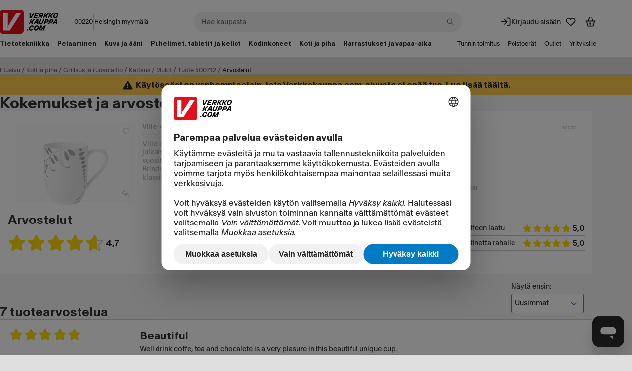

--- FILE ---
content_type: text/html; charset=utf-8
request_url: https://www.verkkokauppa.com/fi/product/500712/Villeroy-Boch-Old-Luxembourg-Brindille-muki-3-7-dl/reviews
body_size: 105183
content:
<!DOCTYPE html>
<html class="no-js loading" lang="fi">
<head prefix="og: http://ogp.me/ns# fb: http://ogp.me/ns/fb# product: http://ogp.me/ns/product#">
<meta charset="utf-8" />
<link rel="preconnect" href="https://api.verkkokauppa.com"   crossorigin="anonymous"/><link rel="preconnect" href="https://web-api.service.verkkokauppa.com"   crossorigin="anonymous"/><link rel="preconnect" href="https://cdn.verk.net"   crossorigin="anonymous"/><link rel="preconnect" href="https://rr.service.verkkokauppa.com"   crossorigin="anonymous"/><link rel="preconnect" href="https://usage.trackjs.com"   crossorigin="anonymous"/><link rel="preconnect" href="https://privacy-proxy.usercentrics.eu"   crossorigin="anonymous"/><link rel="dns-prefetch" href="https://www.google-analytics.com"   crossorigin="anonymous"/><link rel="dns-prefetch" href="https://www.googletagmanager.com"   crossorigin="anonymous"/><link rel="dns-prefetch" href="https://api.custobar.com"   crossorigin="anonymous"/><link rel="dns-prefetch" href="https://privacy-proxy.usercentrics.eu"   crossorigin="anonymous"/><link rel="preload" href="/fonts/6d5d9da2/gtplanar/gtplanar.woff2"  as="font" crossorigin="anonymous"/><link rel="preload" href="/fonts/6d5d9da2/antarctica/antarctica-regular.woff2"  as="font" crossorigin="anonymous"/><link rel="preload" href="/fonts/6d5d9da2/antarctica/antarctica-semibold.woff2"  as="font" crossorigin="anonymous"/><link rel="preload" href="/assets/build/9121.d0171f09d8.js" nonce="237ba8eb160a29b4cff14fa7d92b2884" as="script" crossorigin="anonymous"/><link rel="preload" href="/assets/build/2123.fe06ee25a7.js" nonce="237ba8eb160a29b4cff14fa7d92b2884" as="script" crossorigin="anonymous"/><link rel="preload" href="/assets/build/4307.1d5266d8e4.js" nonce="237ba8eb160a29b4cff14fa7d92b2884" as="script" crossorigin="anonymous"/><link rel="preload" href="/assets/build/4676.65f0fa31aa.js" nonce="237ba8eb160a29b4cff14fa7d92b2884" as="script" crossorigin="anonymous"/><link rel="preload" href="/assets/build/7436.fa85837b01.js" nonce="237ba8eb160a29b4cff14fa7d92b2884" as="script" crossorigin="anonymous"/><link rel="preload" href="/assets/build/3962.0d2a114e03.js" nonce="237ba8eb160a29b4cff14fa7d92b2884" as="script" crossorigin="anonymous"/><link rel="preload" href="/assets/build/2628.3e866d7b5a.js" nonce="237ba8eb160a29b4cff14fa7d92b2884" as="script" crossorigin="anonymous"/><link rel="preload" href="/assets/build/5739.a487d38984.js" nonce="237ba8eb160a29b4cff14fa7d92b2884" as="script" crossorigin="anonymous"/><link rel="preload" href="/assets/build/9133.adde231cac.js" nonce="237ba8eb160a29b4cff14fa7d92b2884" as="script" crossorigin="anonymous"/><link rel="preload" href="/assets/build/6671.56ef5be399.js" nonce="237ba8eb160a29b4cff14fa7d92b2884" as="script" crossorigin="anonymous"/><link rel="preload" href="/assets/build/4668.cc04db9175.js" nonce="237ba8eb160a29b4cff14fa7d92b2884" as="script" crossorigin="anonymous"/><link rel="preload" href="/assets/build/7897.5c8be87eb8.js" nonce="237ba8eb160a29b4cff14fa7d92b2884" as="script" crossorigin="anonymous"/><link rel="preload" href="/assets/build/1770.3181b67daf.js" nonce="237ba8eb160a29b4cff14fa7d92b2884" as="script" crossorigin="anonymous"/><link rel="preload" href="/assets/build/7043.efcbe8de13.js" nonce="237ba8eb160a29b4cff14fa7d92b2884" as="script" crossorigin="anonymous"/><link rel="preload" href="/assets/build/1888.e2dc6c97bd.js" nonce="237ba8eb160a29b4cff14fa7d92b2884" as="script" crossorigin="anonymous"/><link rel="preload" href="/assets/build/7951.37bb7786ac.js" nonce="237ba8eb160a29b4cff14fa7d92b2884" as="script" crossorigin="anonymous"/><link rel="preload" href="/assets/build/1773.aee8ba0666.js" nonce="237ba8eb160a29b4cff14fa7d92b2884" as="script" crossorigin="anonymous"/><link rel="preload" href="/assets/build/6509.ba908712c0.js" nonce="237ba8eb160a29b4cff14fa7d92b2884" as="script" crossorigin="anonymous"/><link rel="preload" href="/assets/build/7988.91c391df2f.js" nonce="237ba8eb160a29b4cff14fa7d92b2884" as="script" crossorigin="anonymous"/><link rel="preload" href="/assets/build/4279.e816f8307f.js" nonce="237ba8eb160a29b4cff14fa7d92b2884" as="script" crossorigin="anonymous"/><link rel="preload" href="/assets/build/6587.aa53c3f900.js" nonce="237ba8eb160a29b4cff14fa7d92b2884" as="script" crossorigin="anonymous"/><link rel="preload" href="/assets/build/1927.78c81aa265.js" nonce="237ba8eb160a29b4cff14fa7d92b2884" as="script" crossorigin="anonymous"/><link rel="preload" href="/assets/build/851.8b4deb74df.js" nonce="237ba8eb160a29b4cff14fa7d92b2884" as="script" crossorigin="anonymous"/><link rel="preload" href="/assets/build/4121.53df7a417e.js" nonce="237ba8eb160a29b4cff14fa7d92b2884" as="script" crossorigin="anonymous"/><link rel="preload" href="/assets/build/3818.e4390b3302.js" nonce="237ba8eb160a29b4cff14fa7d92b2884" as="script" crossorigin="anonymous"/><link rel="preload" href="/assets/build/2313.ab47a79652.js" nonce="237ba8eb160a29b4cff14fa7d92b2884" as="script" crossorigin="anonymous"/><link rel="preload" href="/assets/build/6364.2ec94010bd.js" nonce="237ba8eb160a29b4cff14fa7d92b2884" as="script" crossorigin="anonymous"/><link rel="preload" href="/assets/build/2229.d5f391a512.js" nonce="237ba8eb160a29b4cff14fa7d92b2884" as="script" crossorigin="anonymous"/><link rel="preload" href="/assets/build/6269.d2f342e911.js" nonce="237ba8eb160a29b4cff14fa7d92b2884" as="script" crossorigin="anonymous"/><link rel="preload" href="/assets/build/8909.a31026bb90.js" nonce="237ba8eb160a29b4cff14fa7d92b2884" as="script" crossorigin="anonymous"/><link rel="preload" href="/assets/build/b2385e31d1.css"  as="style" crossorigin="anonymous"/><link rel="preload" href="/assets/build/8909.fc7b8dee7c.css"  as="style" crossorigin="anonymous"/><link rel="preload" href="https://web.cmp.usercentrics.eu/ui/loader.js" nonce="237ba8eb160a29b4cff14fa7d92b2884" as="script" crossorigin="anonymous"/><link rel="preload" href="https://privacy-proxy.usercentrics.eu/latest/uc-block.bundle.js" nonce="237ba8eb160a29b4cff14fa7d92b2884" as="script" crossorigin="anonymous"/>
<meta charset="utf-8">
<meta name="viewport" content="width=device-width, initial-scale=1.0, minimum-scale=1.0">
<title>Kokemukset ja arvostelut: Villeroy &amp; Boch Old Luxembourg Brindille -muki, 3,7 dl – Verkkokauppa.com</title>
<meta name="theme-color" content="#000000">
<meta name="color-scheme" content="light">
<meta name="apple-mobile-web-app-status-bar-style" content="black">
<meta name="apple-mobile-web-app-capable" content="yes">
<meta name="format-detection" content="telephone=no">
<link rel="manifest" href="/manifest.webmanifest">
<link rel="shortcut icon" href="/favicon.6d5d9da2.ico" type="image/x-icon">
<link rel="apple-touch-icon" href="/assets/static/apple-touch-icon.png">
<link rel="mask-icon" href="/assets/static/apple-mask-icon.svg" color="#E3101B">
<link rel="search" href="/assets/static/opensearch.xml" title="Verkkokauppa.com haku" type="application/opensearchdescription+xml">
<meta http-equiv="Cache-control" content="public, max-age=0, s-maxage=600">
<link rel="canonical" href="https://www.verkkokauppa.com/fi/product/500712/Villeroy-Boch-Old-Luxembourg-Brindille-muki-3-7-dl">
<meta property="og:image" content="https://cdn.verk.net/images/48/2_500712-1764x1734.jpeg">
<meta property="og:image" content="https://cdn.verk.net/images/8/2_500712-2997x4000.jpg">
<meta property="og:image" content="https://cdn.verk.net/images/52/2_500712-497x560.jpeg">
<meta property="og:image" content="https://cdn.verk.net/images/82/2_500712-560x536.jpeg">
<meta name="description" content="Verkkokauppa.com - todennäköisesti aina halvempi!">
<meta property="og:url" content="https://www.verkkokauppa.com/fi/product/500712/Villeroy-Boch-Old-Luxembourg-Brindille-muki-3-7-dl/reviews">
<meta property="og:site_name" content="Verkkokauppa.com">
<meta property="og:locale" content="fi_FI">
<meta property="og:title" content="Tuotteen Villeroy & Boch Old Luxembourg Brindille -muki, 3,7 dl arvostelut">
<meta property="og:description" content="Verkkokauppa.com - todennäköisesti aina halvempi!">
<meta property="og:type" content="website">
<meta name="twitter:card" content="summary">
<meta name="twitter:site" content="@VerkkokauppaCom">
<meta name="twitter:image" content="https://cdn.verk.net/images/48/2_500712-1764x1734.jpeg">
<meta property="fb:app_id" content="153012051430142" />
<meta name="google-site-verification" content="2epQb9O80QAjGO2jUGTIjWFcVKjrEtsAmlwPr7YGJ-Q" />
<meta name="google-site-verification" content="dtzq2S2kFyhNL93wLQmOX5nsFP3weY5F1NUSGEMj_k4" />
<style nonce="">
@font-face {
font-family: 'GTPlanar';  font-weight: 900;
src: url('/fonts/6d5d9da2/gtplanar/gtplanar.woff2') format('woff2'), url('/fonts/6d5d9da2/gtplanar/gtplanar.woff') format('woff');
font-display: fallback;
}
@font-face {
font-family: 'Antarctica';  font-weight: 400;
src: url('/fonts/6d5d9da2/antarctica/antarctica-regular.woff2') format('woff2'), url('/fonts/6d5d9da2/antarctica/antarctica-regular.woff') format('woff');
font-display: swap;
}
@font-face {
font-family: 'Antarctica'; font-style: italic; font-weight: 400;
src: url('/fonts/6d5d9da2/antarctica/antarctica-regular-italic.woff2') format('woff2'), url('/fonts/6d5d9da2/antarctica/antarctica-regular-italic.woff') format('woff');
font-display: swap;
}
@font-face {
font-family: 'Antarctica';  font-weight: 600;
src: url('/fonts/6d5d9da2/antarctica/antarctica-semibold.woff2') format('woff2'), url('/fonts/6d5d9da2/antarctica/antarctica-semibold.woff') format('woff');
font-display: swap;
}</style>
<link data-chunk="client" rel="stylesheet" href="/assets/build/b2385e31d1.css" crossorigin="anonymous" nonce="">
<link data-chunk="conversations" rel="stylesheet" href="/assets/build/8909.fc7b8dee7c.css" crossorigin="anonymous" nonce="">
<style nonce="" data-styled="true" data-styled-version="5.3.11">.fixBj{display:inline-block;line-height:1;position:relative;vertical-align:middle;font-size:1.5rem;}/*!sc*/
.kdfRgM{display:inline-block;line-height:1;position:relative;vertical-align:middle;font-size:1rem;}/*!sc*/
.hzbwfe{display:inline-block;line-height:1;position:relative;vertical-align:middle;font-size:1rem;margin-top:-0.15em;}/*!sc*/
data-styled.g1[id="icon-sc-td2w5n-0"]{content:"fixBj,kdfRgM,hzbwfe,"}/*!sc*/
.bJxHvF{display:-webkit-box;display:-webkit-flex;display:-ms-flexbox;display:flex;-webkit-align-items:stretch;-webkit-box-align:stretch;-ms-flex-align:stretch;align-items:stretch;-webkit-flex-direction:column;-ms-flex-direction:column;flex-direction:column;-webkit-box-pack:start;-webkit-justify-content:start;-ms-flex-pack:start;justify-content:start;gap:1.5rem;}/*!sc*/
.fjEseJ{display:-webkit-box;display:-webkit-flex;display:-ms-flexbox;display:flex;-webkit-align-items:stretch;-webkit-box-align:stretch;-ms-flex-align:stretch;align-items:stretch;-webkit-flex-direction:column;-ms-flex-direction:column;flex-direction:column;-webkit-box-pack:start;-webkit-justify-content:start;-ms-flex-pack:start;justify-content:start;gap:0;}/*!sc*/
data-styled.g11[id="sc-jXbUNg"]{content:"bJxHvF,fjEseJ,"}/*!sc*/
.lCQnm{display:-webkit-box;display:-webkit-flex;display:-ms-flexbox;display:flex;}/*!sc*/
data-styled.g12[id="sc-dhKdcB"]{content:"lCQnm,"}/*!sc*/
.jrTlPe{display:-webkit-inline-box;display:-webkit-inline-flex;display:-ms-inline-flexbox;display:inline-flex;-webkit-align-items:center;-webkit-box-align:center;-ms-flex-align:center;align-items:center;gap:0.25rem;}/*!sc*/
data-styled.g15[id="sc-jlZhew"]{content:"jrTlPe,"}/*!sc*/
.hckJah{border:none;cursor:pointer;display:-webkit-inline-box;display:-webkit-inline-flex;display:-ms-inline-flexbox;display:inline-flex;box-sizing:border-box;-webkit-text-decoration:none;text-decoration:none;-webkit-align-items:center;-webkit-box-align:center;-ms-flex-align:center;align-items:center;-webkit-box-pack:center;-webkit-justify-content:center;-ms-flex-pack:center;justify-content:center;border-radius:3.375rem;gap:0.25rem;position:relative;min-height:2rem;padding:0.5rem 1rem;font-size:0.75rem;font-weight:600;line-height:1.25;background:transparent;color:#0B51CC;box-shadow:0px 0px 0px 0.0625rem #0B51CC inset;}/*!sc*/
.hckJah::before{content:"";display:block;width:100%;height:100%;position:absolute;top:50%;left:50%;-webkit-transform:translateX(-50%) translateY(-50%);-ms-transform:translateX(-50%) translateY(-50%);transform:translateX(-50%) translateY(-50%);min-width:3rem;min-height:3rem;}/*!sc*/
.hckJah svg{width:1rem;height:1rem;}/*!sc*/
.hckJah .sc-dAlyuH{right:-0.25rem;top:-0.25rem;}/*!sc*/
.hckJah:hover:not(:disabled):not([aria-disabled]){background:rgba(0,0,0,.1);color:#0B51CC;}/*!sc*/
.hckJah:active:not(:disabled):not([aria-disabled]){background:rgba(0,0,0,.2);color:#0B51CC;}/*!sc*/
.hckJah:disabled,.hckJah[aria-disabled]{cursor:not-allowed;background:transparent;color:rgba(0,0,0,.3);box-shadow:0px 0px 0px 0.0625rem rgba(0,0,0,.3) inset;}/*!sc*/
@supports selector(:focus-visible){.hckJah:focus-visible{outline:none;box-shadow:0px 0px 0px 0.125rem #FFFFFF inset,0px 0px 0px 3px #0B51CC inset,0px 0px 0px 0.125rem #0B51CC;}}/*!sc*/
@supports not selector(:focus-visible){.hckJah:focus{outline:none;box-shadow:0px 0px 0px 0.125rem #FFFFFF inset,0px 0px 0px 3px #0B51CC inset,0px 0px 0px 0.125rem #0B51CC;}}/*!sc*/
.hckJah[aria-pressed="true"]:not(:disabled):not([aria-disabled]){background:rgba(0,0,0,.1);color:#0B51CC;box-shadow:0px 0px 0px 0.125rem #FFFFFF inset,0px 0px 0px 0.125rem #0B51CC;}/*!sc*/
@supports selector(:focus-visible){.hckJah[aria-pressed="true"]:not(:disabled):not([aria-disabled]):focus-visible{outline:none;box-shadow:0px 0px 0px 0.125rem #FFFFFF inset,0px 0px 0px 0.125rem #0B51CC,0px 0px 0px 0.25rem #1767F3;}}/*!sc*/
@supports not selector(:focus-visible){.hckJah[aria-pressed="true"]:not(:disabled):not([aria-disabled]):focus{outline:none;box-shadow:0px 0px 0px 0.125rem #FFFFFF inset,0px 0px 0px 0.125rem #0B51CC,0px 0px 0px 0.25rem #1767F3;}}/*!sc*/
.hHcDQS{border:none;cursor:pointer;display:-webkit-inline-box;display:-webkit-inline-flex;display:-ms-inline-flexbox;display:inline-flex;box-sizing:border-box;-webkit-text-decoration:none;text-decoration:none;-webkit-align-items:center;-webkit-box-align:center;-ms-flex-align:center;align-items:center;-webkit-box-pack:center;-webkit-justify-content:center;-ms-flex-pack:center;justify-content:center;border-radius:3.375rem;gap:0.25rem;position:relative;width:100%;min-height:2rem;padding:0.5rem 1rem;font-size:0.75rem;font-weight:600;line-height:1.25;background:transparent;color:#0B51CC;box-shadow:0px 0px 0px 0.0625rem #0B51CC inset;}/*!sc*/
.hHcDQS::before{content:"";display:block;width:100%;height:100%;position:absolute;top:50%;left:50%;-webkit-transform:translateX(-50%) translateY(-50%);-ms-transform:translateX(-50%) translateY(-50%);transform:translateX(-50%) translateY(-50%);min-width:3rem;min-height:3rem;}/*!sc*/
.hHcDQS svg{width:1rem;height:1rem;}/*!sc*/
.hHcDQS .sc-dAlyuH{right:-0.25rem;top:-0.25rem;}/*!sc*/
.hHcDQS:hover:not(:disabled):not([aria-disabled]){background:rgba(0,0,0,.1);color:#0B51CC;}/*!sc*/
.hHcDQS:active:not(:disabled):not([aria-disabled]){background:rgba(0,0,0,.2);color:#0B51CC;}/*!sc*/
.hHcDQS:disabled,.hHcDQS[aria-disabled]{cursor:not-allowed;background:transparent;color:rgba(0,0,0,.3);box-shadow:0px 0px 0px 0.0625rem rgba(0,0,0,.3) inset;}/*!sc*/
@supports selector(:focus-visible){.hHcDQS:focus-visible{outline:none;box-shadow:0px 0px 0px 0.125rem #FFFFFF inset,0px 0px 0px 3px #0B51CC inset,0px 0px 0px 0.125rem #0B51CC;}}/*!sc*/
@supports not selector(:focus-visible){.hHcDQS:focus{outline:none;box-shadow:0px 0px 0px 0.125rem #FFFFFF inset,0px 0px 0px 3px #0B51CC inset,0px 0px 0px 0.125rem #0B51CC;}}/*!sc*/
.hHcDQS[aria-pressed="true"]:not(:disabled):not([aria-disabled]){background:rgba(0,0,0,.1);color:#0B51CC;box-shadow:0px 0px 0px 0.125rem #FFFFFF inset,0px 0px 0px 0.125rem #0B51CC;}/*!sc*/
@supports selector(:focus-visible){.hHcDQS[aria-pressed="true"]:not(:disabled):not([aria-disabled]):focus-visible{outline:none;box-shadow:0px 0px 0px 0.125rem #FFFFFF inset,0px 0px 0px 0.125rem #0B51CC,0px 0px 0px 0.25rem #1767F3;}}/*!sc*/
@supports not selector(:focus-visible){.hHcDQS[aria-pressed="true"]:not(:disabled):not([aria-disabled]):focus{outline:none;box-shadow:0px 0px 0px 0.125rem #FFFFFF inset,0px 0px 0px 0.125rem #0B51CC,0px 0px 0px 0.25rem #1767F3;}}/*!sc*/
.jxeJkZ{border:none;cursor:pointer;display:-webkit-inline-box;display:-webkit-inline-flex;display:-ms-inline-flexbox;display:inline-flex;box-sizing:border-box;-webkit-text-decoration:none;text-decoration:none;-webkit-align-items:center;-webkit-box-align:center;-ms-flex-align:center;align-items:center;-webkit-box-pack:center;-webkit-justify-content:center;-ms-flex-pack:center;justify-content:center;border-radius:3.375rem;gap:0.25rem;position:relative;min-height:2rem;padding:0.5rem 1rem;font-size:0.75rem;font-weight:600;line-height:1.25;background:#FFFFFF;color:#212121;}/*!sc*/
.jxeJkZ::before{content:"";display:block;width:100%;height:100%;position:absolute;top:50%;left:50%;-webkit-transform:translateX(-50%) translateY(-50%);-ms-transform:translateX(-50%) translateY(-50%);transform:translateX(-50%) translateY(-50%);min-width:3rem;min-height:3rem;}/*!sc*/
.jxeJkZ svg{width:1rem;height:1rem;}/*!sc*/
.jxeJkZ .sc-dAlyuH{right:-0.25rem;top:-0.25rem;}/*!sc*/
.jxeJkZ:hover:not(:disabled):not([aria-disabled]){background:#F1F1F1;color:#212121;}/*!sc*/
.jxeJkZ:active:not(:disabled):not([aria-disabled]){background:#C8C8C8;color:#212121;}/*!sc*/
.jxeJkZ:disabled,.jxeJkZ[aria-disabled]{cursor:not-allowed;background:rgba(255,255,255,.3);color:rgba(0,0,0,.3);}/*!sc*/
@supports selector(:focus-visible){.jxeJkZ:focus-visible{outline:none;box-shadow:0px 0px 0px 0.125rem #FFFFFF inset,0px 0px 0px 0.125rem #4C89F6;}}/*!sc*/
@supports not selector(:focus-visible){.jxeJkZ:focus{outline:none;box-shadow:0px 0px 0px 0.125rem #FFFFFF inset,0px 0px 0px 0.125rem #4C89F6;}}/*!sc*/
@supports selector(:focus-visible){.jxeJkZ[aria-pressed="true"]:not(:disabled):not([aria-disabled]):focus-visible{outline:none;}}/*!sc*/
@supports not selector(:focus-visible){.jxeJkZ[aria-pressed="true"]:not(:disabled):not([aria-disabled]):focus{outline:none;}}/*!sc*/
.dMDOOI{border:none;cursor:pointer;display:-webkit-inline-box;display:-webkit-inline-flex;display:-ms-inline-flexbox;display:inline-flex;box-sizing:border-box;-webkit-text-decoration:none;text-decoration:none;-webkit-align-items:center;-webkit-box-align:center;-ms-flex-align:center;align-items:center;-webkit-box-pack:center;-webkit-justify-content:center;-ms-flex-pack:center;justify-content:center;border-radius:3.375rem;gap:0.25rem;position:relative;min-height:2rem;padding:0.5rem 1rem;font-size:0.75rem;font-weight:600;line-height:1.25;background:#1767F3;color:#FFFFFF;}/*!sc*/
.dMDOOI::before{content:"";display:block;width:100%;height:100%;position:absolute;top:50%;left:50%;-webkit-transform:translateX(-50%) translateY(-50%);-ms-transform:translateX(-50%) translateY(-50%);transform:translateX(-50%) translateY(-50%);min-width:3rem;min-height:3rem;}/*!sc*/
.dMDOOI svg{width:1rem;height:1rem;}/*!sc*/
.dMDOOI .sc-dAlyuH{right:-0.25rem;top:-0.25rem;}/*!sc*/
.dMDOOI:hover:not(:disabled):not([aria-disabled]){background:#0B51CC;color:#FFFFFF;}/*!sc*/
.dMDOOI:active:not(:disabled):not([aria-disabled]){background:#083E9B;color:#FFFFFF;}/*!sc*/
.dMDOOI:disabled,.dMDOOI[aria-disabled]{cursor:not-allowed;background:rgba(0,0,0,.2);color:rgba(255,255,255,.5);}/*!sc*/
@supports selector(:focus-visible){.dMDOOI:focus-visible{outline:none;box-shadow:0px 0px 0px 0.125rem #FFFFFF inset,0px 0px 0px 0.125rem #0B51CC;}}/*!sc*/
@supports not selector(:focus-visible){.dMDOOI:focus{outline:none;box-shadow:0px 0px 0px 0.125rem #FFFFFF inset,0px 0px 0px 0.125rem #0B51CC;}}/*!sc*/
@supports selector(:focus-visible){.dMDOOI[aria-pressed="true"]:not(:disabled):not([aria-disabled]):focus-visible{outline:none;}}/*!sc*/
@supports not selector(:focus-visible){.dMDOOI[aria-pressed="true"]:not(:disabled):not([aria-disabled]):focus{outline:none;}}/*!sc*/
data-styled.g16[id="sc-cwHptR"]{content:"hckJah,hHcDQS,jxeJkZ,dMDOOI,"}/*!sc*/
.knkDWx{margin-left:0.25rem;}/*!sc*/
data-styled.g21[id="sc-eldPxv"]{content:"knkDWx,"}/*!sc*/
.fHKKXJ{display:-webkit-inline-box;display:-webkit-inline-flex;display:-ms-inline-flexbox;display:inline-flex;-webkit-align-items:center;-webkit-box-align:center;-ms-flex-align:center;align-items:center;-webkit-box-pack:center;-webkit-justify-content:center;-ms-flex-pack:center;justify-content:center;-webkit-text-decoration:none;text-decoration:none;border-radius:3.375rem;font-family:"Antarctica","Helvetica Neue",Helvetica,Arial,sans-serif;cursor:pointer;position:relative;height:3rem;padding:0 2.5rem;font-size:0.875rem;font-weight:600;line-height:1.25;}/*!sc*/
.fHKKXJ::before{content:"";display:block;width:100%;height:100%;position:absolute;top:50%;left:50%;-webkit-transform:translateX(-50%) translateY(-50%);-ms-transform:translateX(-50%) translateY(-50%);transform:translateX(-50%) translateY(-50%);min-width:3rem;min-height:3rem;}/*!sc*/
.fHKKXJ:hover{-webkit-text-decoration:none;text-decoration:none;}/*!sc*/
.fHKKXJ:focus,.fHKKXJ:focus-visible{outline:none;-webkit-text-decoration:none;text-decoration:none;}/*!sc*/
.fHKKXJ svg{width:1.25rem;}/*!sc*/
.fHKKXJ,.fHKKXJ:link,.fHKKXJ:visited{background:#FFFFFF;color:#212121;}/*!sc*/
.fHKKXJ:hover{background:#F1F1F1;color:#212121;}/*!sc*/
.fHKKXJ:active{background:#C8C8C8;color:#212121;}/*!sc*/
@supports selector(:focus-visible){.fHKKXJ:focus-visible{box-shadow:0px 0px 0px 0.125rem #FFFFFF inset,0px 0px 0px 0.125rem #4C89F6;}}/*!sc*/
@supports not selector(:focus-visible){.fHKKXJ:focus{box-shadow:0px 0px 0px 0.125rem #FFFFFF inset,0px 0px 0px 0.125rem #4C89F6;}}/*!sc*/
data-styled.g22[id="sc-fPXMVe"]{content:"fHKKXJ,"}/*!sc*/
.cdQxMu{border-radius:3.375rem;font-family:"Antarctica","Helvetica Neue",Helvetica,Arial,sans-serif;border:none;cursor:pointer;padding:0;display:-webkit-box;display:-webkit-flex;display:-ms-flexbox;display:flex;-webkit-box-pack:center;-webkit-justify-content:center;-ms-flex-pack:center;justify-content:center;-webkit-align-items:center;-webkit-box-align:center;-ms-flex-align:center;align-items:center;background:transparent;color:#0B51CC;height:2rem;width:2rem;font-size:0.75rem;font-weight:600;line-height:1.25;position:relative;}/*!sc*/
.cdQxMu:hover:not(:disabled):not([aria-disabled]){background:rgba(0,0,0,.1);color:#0B51CC;}/*!sc*/
.cdQxMu:active:not(:disabled):not([aria-disabled]){background:rgba(0,0,0,.2);color:#0B51CC;}/*!sc*/
.cdQxMu:disabled,.cdQxMu[aria-disabled]{cursor:not-allowed;background:transparent;color:rgba(0,0,0,.3);}/*!sc*/
@supports selector(:focus-visible){.cdQxMu:focus-visible{outline:none;box-shadow:0px 0px 0px 0.125rem #0B51CC;}}/*!sc*/
@supports not selector(:focus-visible){.cdQxMu:focus{outline:none;box-shadow:0px 0px 0px 0.125rem #0B51CC;}}/*!sc*/
@supports selector(:focus-visible){.cdQxMu[aria-pressed="true"]:not(:disabled):not([aria-disabled]):focus-visible{outline:none;}}/*!sc*/
@supports not selector(:focus-visible){.cdQxMu[aria-pressed="true"]:not(:disabled):not([aria-disabled]):focus{outline:none;}}/*!sc*/
.cdQxMu svg{display:block;width:1rem;height:1rem;}/*!sc*/
.cdQxMu .sc-gFqAkR{right:-0.25rem;top:-0.25rem;}/*!sc*/
.cdQxMu::before{content:"";display:block;width:100%;height:100%;position:absolute;top:50%;left:50%;-webkit-transform:translateX(-50%) translateY(-50%);-ms-transform:translateX(-50%) translateY(-50%);transform:translateX(-50%) translateY(-50%);min-width:2.75rem;min-height:2.75rem;}/*!sc*/
.dGXrZr{border-radius:3.375rem;font-family:"Antarctica","Helvetica Neue",Helvetica,Arial,sans-serif;border:none;cursor:pointer;padding:0;display:-webkit-box;display:-webkit-flex;display:-ms-flexbox;display:flex;-webkit-box-pack:center;-webkit-justify-content:center;-ms-flex-pack:center;justify-content:center;-webkit-align-items:center;-webkit-box-align:center;-ms-flex-align:center;align-items:center;background:transparent;color:#0B51CC;height:1.5rem;width:1.5rem;font-size:0.75rem;font-weight:400;line-height:1.25;position:relative;}/*!sc*/
.dGXrZr:hover:not(:disabled):not([aria-disabled]){background:rgba(0,0,0,.1);color:#0B51CC;}/*!sc*/
.dGXrZr:active:not(:disabled):not([aria-disabled]){background:rgba(0,0,0,.2);color:#0B51CC;}/*!sc*/
.dGXrZr:disabled,.dGXrZr[aria-disabled]{cursor:not-allowed;background:transparent;color:rgba(0,0,0,.3);}/*!sc*/
@supports selector(:focus-visible){.dGXrZr:focus-visible{outline:none;box-shadow:0px 0px 0px 0.125rem #0B51CC;}}/*!sc*/
@supports not selector(:focus-visible){.dGXrZr:focus{outline:none;box-shadow:0px 0px 0px 0.125rem #0B51CC;}}/*!sc*/
@supports selector(:focus-visible){.dGXrZr[aria-pressed="true"]:not(:disabled):not([aria-disabled]):focus-visible{outline:none;}}/*!sc*/
@supports not selector(:focus-visible){.dGXrZr[aria-pressed="true"]:not(:disabled):not([aria-disabled]):focus{outline:none;}}/*!sc*/
.dGXrZr svg{display:block;width:0.75rem;height:0.75rem;}/*!sc*/
.dGXrZr .sc-gFqAkR{right:-0.5625rem;top:-0.25rem;}/*!sc*/
.dGXrZr::before{content:"";display:block;width:100%;height:100%;position:absolute;top:50%;left:50%;-webkit-transform:translateX(-50%) translateY(-50%);-ms-transform:translateX(-50%) translateY(-50%);transform:translateX(-50%) translateY(-50%);min-width:2.25rem;min-height:2.25rem;}/*!sc*/
.eteXCi{border-radius:3.375rem;font-family:"Antarctica","Helvetica Neue",Helvetica,Arial,sans-serif;border:none;cursor:pointer;padding:0;display:-webkit-box;display:-webkit-flex;display:-ms-flexbox;display:flex;-webkit-box-pack:center;-webkit-justify-content:center;-ms-flex-pack:center;justify-content:center;-webkit-align-items:center;-webkit-box-align:center;-ms-flex-align:center;align-items:center;background:transparent;color:#212121;height:1.5rem;width:1.5rem;font-size:0.75rem;font-weight:400;line-height:1.25;position:relative;}/*!sc*/
.eteXCi:hover:not(:disabled):not([aria-disabled]){background:rgba(0,0,0,.1);color:#212121;}/*!sc*/
.eteXCi:active:not(:disabled):not([aria-disabled]){background:rgba(0,0,0,.2);color:#212121;}/*!sc*/
.eteXCi:disabled,.eteXCi[aria-disabled]{cursor:not-allowed;background:transparent;color:rgba(0,0,0,.3);}/*!sc*/
@supports selector(:focus-visible){.eteXCi:focus-visible{outline:none;box-shadow:0px 0px 0px 0.125rem #0B51CC;}}/*!sc*/
@supports not selector(:focus-visible){.eteXCi:focus{outline:none;box-shadow:0px 0px 0px 0.125rem #0B51CC;}}/*!sc*/
@supports selector(:focus-visible){.eteXCi[aria-pressed="true"]:not(:disabled):not([aria-disabled]):focus-visible{outline:none;}}/*!sc*/
@supports not selector(:focus-visible){.eteXCi[aria-pressed="true"]:not(:disabled):not([aria-disabled]):focus{outline:none;}}/*!sc*/
.eteXCi svg{display:block;width:0.75rem;height:0.75rem;}/*!sc*/
.eteXCi .sc-gFqAkR{right:-0.5625rem;top:-0.25rem;}/*!sc*/
.eteXCi::before{content:"";display:block;width:100%;height:100%;position:absolute;top:50%;left:50%;-webkit-transform:translateX(-50%) translateY(-50%);-ms-transform:translateX(-50%) translateY(-50%);transform:translateX(-50%) translateY(-50%);min-width:2.25rem;min-height:2.25rem;}/*!sc*/
data-styled.g24[id="sc-ikkxIA"]{content:"cdQxMu,dGXrZr,eteXCi,"}/*!sc*/
.xblBc{display:-webkit-box;display:-webkit-flex;display:-ms-flexbox;display:flex;-webkit-flex-direction:column;-ms-flex-direction:column;flex-direction:column;}/*!sc*/
data-styled.g26[id="sc-feUZmu"]{content:"xblBc,"}/*!sc*/
.gyqhab{display:-webkit-box;display:-webkit-flex;display:-ms-flexbox;display:flex;margin:0;}/*!sc*/
data-styled.g30[id="sc-hmdomO"]{content:"gyqhab,"}/*!sc*/
.dnJCoo{position:relative;}/*!sc*/
.dnJCoo .sc-bXCLTC{position:absolute;top:calc(50% - 2rem / 2);left:1.5rem;z-index:1;}/*!sc*/
.dnJCoo .sc-bXCLTC:not(:focus){border:0;-webkit-clip:rect(0 0 0 0);clip:rect(0 0 0 0);height:1px;width:1px;overflow:hidden;padding:0;position:absolute;white-space:nowrap;}/*!sc*/
.dnJCoo .sc-dAbbOL{-webkit-transition:0.2s ease-in-out opacity;transition:0.2s ease-in-out opacity;opacity:0;position:absolute;top:50%;-webkit-transform:translateY(-50%);-ms-transform:translateY(-50%);transform:translateY(-50%);z-index:1;}/*!sc*/
@media (prefers-reduced-motion){.dnJCoo .sc-dAbbOL{-webkit-transition-duration:0s;transition-duration:0s;}}/*!sc*/
.dnJCoo .sc-dAbbOL:first-of-type{left:1rem;}/*!sc*/
.dnJCoo .sc-dAbbOL:last-of-type{right:1rem;}/*!sc*/
.dnJCoo .sc-fHjqPf{-webkit-transition:0.2s ease-in-out opacity;transition:0.2s ease-in-out opacity;opacity:0;}/*!sc*/
@media (prefers-reduced-motion){.dnJCoo .sc-fHjqPf{-webkit-transition-duration:0s;transition-duration:0s;}}/*!sc*/
.dnJCoo .sc-fHjqPf.dragging{opacity:1;}/*!sc*/
.dnJCoo:hover .sc-dAbbOL{opacity:1;}/*!sc*/
.dnJCoo:hover .sc-fHjqPf{opacity:1;}/*!sc*/
data-styled.g33[id="sc-eeDRCY"]{content:"dnJCoo,"}/*!sc*/
.jBBYts{display:-webkit-box;display:-webkit-flex;display:-ms-flexbox;display:flex;overflow-x:auto;position:relative;-webkit-scrollbar-width:none;-moz-scrollbar-width:none;-ms-scrollbar-width:none;scrollbar-width:none;-ms-overflow-style:none;}/*!sc*/
.jBBYts .sc-hmdomO{padding:8px 0;}/*!sc*/
.jBBYts .sc-feUZmu{margin:0;padding:0 8px;}/*!sc*/
.jBBYts .sc-feUZmu:first-child{padding-left:8px;}/*!sc*/
.jBBYts .sc-feUZmu:last-child{padding-right:8px;}/*!sc*/
.jBBYts::-webkit-scrollbar{display:none;}/*!sc*/
data-styled.g34[id="sc-koXPp"]{content:"jBBYts,"}/*!sc*/
.hmpmdZ{background-color:#F1F1F1;color:#212121;font-family:"Antarctica","Helvetica Neue",Helvetica,Arial,sans-serif;font-weight:400;line-height:1.25;border-radius:999px;box-sizing:border-box;-webkit-box-flex:1;-webkit-flex-grow:1;-ms-flex-positive:1;flex-grow:1;outline:none;padding-right:2rem;padding-left:1rem;-webkit-transition:all 0.125s ease-in-out;transition:all 0.125s ease-in-out;width:0;border:none;text-overflow:ellipsis;}/*!sc*/
@media (prefers-reduced-motion){.hmpmdZ{-webkit-transition-duration:0s;transition-duration:0s;}}/*!sc*/
.hmpmdZ:focus{box-shadow:0px 0px 0px 0.125rem #0B51CC inset;background:#FFFFFF;}/*!sc*/
.hmpmdZ::-webkit-input-placeholder{color:#656565;text-shadow:none;opacity:1;}/*!sc*/
.hmpmdZ::-moz-placeholder{color:#656565;text-shadow:none;opacity:1;}/*!sc*/
.hmpmdZ:-ms-input-placeholder{color:#656565;text-shadow:none;opacity:1;}/*!sc*/
.hmpmdZ::placeholder{color:#656565;text-shadow:none;opacity:1;}/*!sc*/
.hmpmdZ::-webkit-search-decoration,.hmpmdZ::-webkit-search-cancel-button{display:none;}/*!sc*/
.hmpmdZ::ms-clear{display:none;height:0;width:0;}/*!sc*/
data-styled.g42[id="sc-eBMEME"]{content:"hmpmdZ,"}/*!sc*/
.dNnPvv{display:-webkit-box;display:-webkit-flex;display:-ms-flexbox;display:flex;-webkit-align-self:center;-ms-flex-item-align:center;align-self:center;height:2rem;position:absolute;right:0.5rem;z-index:1;}/*!sc*/
.dNnPvv .sc-ikkxIA::before{min-width:auto;}/*!sc*/
data-styled.g43[id="sc-dCFHLb"]{content:"dNnPvv,"}/*!sc*/
.kDyrQm{color:#0B51CC;}/*!sc*/
.kDyrQm:disabled,.kDyrQm[aria-disabled]{color:#656565;}/*!sc*/
.kDyrQm:hover:not(:active):not(:disabled):not([aria-disabled]){background:transparent;}/*!sc*/
.kDyrQm[aria-disabled='true']:not(:focus){background-color:transparent;pointer-events:none;}/*!sc*/
data-styled.g45[id="sc-jxOSlx"]{content:"kDyrQm,"}/*!sc*/
.ddYqVC{display:-webkit-box;display:-webkit-flex;display:-ms-flexbox;display:flex;-webkit-box-flex:1;-webkit-flex-grow:1;-ms-flex-positive:1;flex-grow:1;position:relative;min-height:2.5rem;}/*!sc*/
.ddYqVC input{font-size:0.875rem;}/*!sc*/
data-styled.g46[id="sc-lcIPJg"]{content:"ddYqVC,"}/*!sc*/
.bexBvy{font-family:"Antarctica","Helvetica Neue",Helvetica,Arial,sans-serif;font-weight:600;line-height:1.1;margin:0;font-size:1.5rem;font-family:"Antarctica","Helvetica Neue",Helvetica,Arial,sans-serif;font-weight:600;line-height:1.1;margin:0;font-size:1.25rem;}/*!sc*/
@media only screen and (min-width:1280px){.bexBvy{font-size:2.375rem;}}/*!sc*/
@media only screen and (min-width:1280px){.bexBvy{font-size:1.875rem;}}/*!sc*/
data-styled.g47[id="sc-kdBSHD"]{content:"bexBvy,"}/*!sc*/
.ccahgA{font-family:"Antarctica","Helvetica Neue",Helvetica,Arial,sans-serif;font-weight:600;line-height:1.1;margin:0;font-size:1.25rem;}/*!sc*/
@media only screen and (min-width:1280px){.ccahgA{font-size:1.875rem;}}/*!sc*/
.hAAGaK{font-family:"Antarctica","Helvetica Neue",Helvetica,Arial,sans-serif;font-weight:600;line-height:1.1;margin:0;font-size:1.25rem;font-family:"Antarctica","Helvetica Neue",Helvetica,Arial,sans-serif;font-weight:600;line-height:1.1;margin:0;font-size:1.125rem;}/*!sc*/
@media only screen and (min-width:1280px){.hAAGaK{font-size:1.875rem;}}/*!sc*/
@media only screen and (min-width:1280px){.hAAGaK{font-size:1.5rem;}}/*!sc*/
data-styled.g48[id="sc-tagGq"]{content:"ccahgA,hAAGaK,"}/*!sc*/
.bbRISC{font-family:"Antarctica","Helvetica Neue",Helvetica,Arial,sans-serif;line-height:1.55;font-weight:400;list-style:none;margin:0;padding:0;font-size:0.875rem;}/*!sc*/
.bbRISC li{position:relative;padding-left:1rem;}/*!sc*/
.bbRISC li:not(:last-child){margin-bottom:0.25rem;}/*!sc*/
.bbRISC li::before{position:absolute;content:"•";line-height:inherit;font-size:inherit;-webkit-flex-shrink:0;-ms-flex-negative:0;flex-shrink:0;top:-1px;left:0;}/*!sc*/
.bbRISC li ul{margin:0.25rem 1rem;}/*!sc*/
@media only screen and (min-width:1280px){.bbRISC{font-size:1.125rem;}}/*!sc*/
data-styled.g56[id="sc-uVWWZ"]{content:"bbRISC,"}/*!sc*/
.kMQWQS{display:inline-block;font-family:"Antarctica","Helvetica Neue",Helvetica,Arial,sans-serif;line-height:1.25;margin:0;font-size:0.875rem;font-weight:400;}/*!sc*/
.hqWyHe{display:inline-block;font-family:"Antarctica","Helvetica Neue",Helvetica,Arial,sans-serif;line-height:1.25;margin:0;font-size:0.875rem;font-weight:400;font-family:"Antarctica","Helvetica Neue",Helvetica,Arial,sans-serif;line-height:1.25;margin:0;font-size:0.75rem;font-weight:400;font-weight:600;}/*!sc*/
.fjjLSX{display:inline-block;font-family:"Antarctica","Helvetica Neue",Helvetica,Arial,sans-serif;line-height:1.25;margin:0;font-size:0.875rem;font-weight:400;font-family:"Antarctica","Helvetica Neue",Helvetica,Arial,sans-serif;line-height:1.25;margin:0;font-size:0.75rem;font-weight:400;}/*!sc*/
.fiXThQ{display:inline-block;font-family:"Antarctica","Helvetica Neue",Helvetica,Arial,sans-serif;line-height:1.25;margin:0;font-size:0.875rem;font-weight:400;font-family:"Antarctica","Helvetica Neue",Helvetica,Arial,sans-serif;line-height:1.25;margin:0;font-size:0.5rem;font-weight:400;}/*!sc*/
.fTCblY{display:inline-block;font-family:"Antarctica","Helvetica Neue",Helvetica,Arial,sans-serif;line-height:1.25;margin:0;font-size:0.875rem;font-weight:400;color:rgba(0,0,0,.3);}/*!sc*/
.fxKGlm{display:inline-block;font-family:"Antarctica","Helvetica Neue",Helvetica,Arial,sans-serif;line-height:1.25;margin:0;font-size:0.875rem;font-weight:400;color:#212121;}/*!sc*/
.dOEyQL{display:inline-block;font-family:"Antarctica","Helvetica Neue",Helvetica,Arial,sans-serif;line-height:1.25;margin:0;font-size:0.875rem;font-weight:400;font-family:"Antarctica","Helvetica Neue",Helvetica,Arial,sans-serif;line-height:1.25;margin:0;font-size:0.75rem;font-weight:400;color:#212121;}/*!sc*/
.kINtVX{display:inline-block;font-family:"Antarctica","Helvetica Neue",Helvetica,Arial,sans-serif;line-height:1.25;margin:0;font-size:0.875rem;font-weight:400;font-family:"Antarctica","Helvetica Neue",Helvetica,Arial,sans-serif;line-height:1.25;margin:0;font-size:0.75rem;font-weight:400;color:#656565;}/*!sc*/
.bvIXyr{display:inline-block;font-family:"Antarctica","Helvetica Neue",Helvetica,Arial,sans-serif;line-height:1.25;margin:0;font-size:0.875rem;font-weight:400;font-weight:600;color:#212121;}/*!sc*/
.kHHOAi{display:inline-block;font-family:"Antarctica","Helvetica Neue",Helvetica,Arial,sans-serif;line-height:1.25;margin:0;font-size:0.875rem;font-weight:400;color:#C8C8C8;}/*!sc*/
data-styled.g58[id="sc-Nxspf"]{content:"kMQWQS,hqWyHe,fjjLSX,fiXThQ,fTCblY,fxKGlm,dOEyQL,kINtVX,bvIXyr,kHHOAi,"}/*!sc*/
.iWmcgd{display:-webkit-box;display:-webkit-flex;display:-ms-flexbox;display:flex;-webkit-align-items:center;-webkit-box-align:center;-ms-flex-align:center;align-items:center;-webkit-flex-wrap:nowrap;-ms-flex-wrap:nowrap;flex-wrap:nowrap;-webkit-box-pack:start;-webkit-justify-content:start;-ms-flex-pack:start;justify-content:start;}/*!sc*/
.iGglTJ{display:-webkit-box;display:-webkit-flex;display:-ms-flexbox;display:flex;-webkit-align-items:start;-webkit-box-align:start;-ms-flex-align:start;align-items:start;-webkit-flex-wrap:nowrap;-ms-flex-wrap:nowrap;flex-wrap:nowrap;-webkit-box-pack:start;-webkit-justify-content:start;-ms-flex-pack:start;justify-content:start;gap:0;}/*!sc*/
data-styled.g59[id="sc-cfxfcM"]{content:"iWmcgd,iGglTJ,"}/*!sc*/
.dtZbfb{border:0;-webkit-clip:rect(0 0 0 0);clip:rect(0 0 0 0);height:1px;width:1px;overflow:hidden;padding:0;position:absolute;white-space:nowrap;}/*!sc*/
data-styled.g72[id="sc-eZkCL"]{content:"dtZbfb,"}/*!sc*/
.dqmzMe{font-weight:600;}/*!sc*/
data-styled.g74[id="sc-cmaqmh"]{content:"dqmzMe,"}/*!sc*/
.kDOORJ{font-family:"Antarctica","Helvetica Neue",Helvetica,Arial,sans-serif;}/*!sc*/
.kDOORJ > span{display:-webkit-box;display:-webkit-flex;display:-ms-flexbox;display:flex;-webkit-align-items:baseline;-webkit-box-align:baseline;-ms-flex-align:baseline;align-items:baseline;gap:0.25rem;-webkit-flex-wrap:wrap;-ms-flex-wrap:wrap;flex-wrap:wrap;}/*!sc*/
.kDOORJ small abbr{color:#212121;cursor:help;font-style:none;-webkit-text-decoration:none;text-decoration:none;display:inline-block;}/*!sc*/
.kDOORJ small data{color:#656565;}/*!sc*/
.kDOORJ data{white-space:nowrap;}/*!sc*/
.kDOORJ s{position:relative;-webkit-text-decoration:none;text-decoration:none;}/*!sc*/
.kDOORJ s::after{bottom:0.5em;content:"";display:block;height:1px;left:0;position:absolute;width:100%;background:#656565;}/*!sc*/
.kDOORJ .sc-cmaqmh{font-size:1rem;-webkit-letter-spacing:-0.03rem;-moz-letter-spacing:-0.03rem;-ms-letter-spacing:-0.03rem;letter-spacing:-0.03rem;}/*!sc*/
.kDOORJ .sc-ggpjZQ,.kDOORJ s{font-size:0.75rem;-webkit-letter-spacing:-0.0225rem;-moz-letter-spacing:-0.0225rem;-ms-letter-spacing:-0.0225rem;letter-spacing:-0.0225rem;}/*!sc*/
.kDOORJ small{font-size:0.75rem;-webkit-letter-spacing:-0.0225rem;-moz-letter-spacing:-0.0225rem;-ms-letter-spacing:-0.0225rem;letter-spacing:-0.0225rem;}/*!sc*/
.kDOORJ .sc-cmaqmh{color:rgba(0,0,0,.25);}/*!sc*/
.kDOORJ .sc-ggpjZQ{color:rgba(0,0,0,.25);}/*!sc*/
.kDOORJ small abbr{color:rgba(0,0,0,.25);}/*!sc*/
.kDOORJ s::after{background:rgba(0,0,0,.25);}/*!sc*/
data-styled.g75[id="sc-kAkpmW"]{content:"kDOORJ,"}/*!sc*/
.jkSnVE{position:relative;z-index:3;-webkit-transition-property:max-height;transition-property:max-height;-webkit-transition-duration:0s;transition-duration:0s;-webkit-transition-delay:0s;transition-delay:0s;-webkit-transition-timing-function:ease-in-out;transition-timing-function:ease-in-out;max-height:2.5rem;width:100%;max-width:100%;}/*!sc*/
data-styled.g78[id="sc-iMWBiJ"]{content:"jkSnVE,"}/*!sc*/
.cOvWuB{--stm-container-max-width:1552px;--stm-container-gap:8px;box-sizing:content-box;margin-inline:auto;width:min(var(--stm-container-max-width),100% - var(--stm-container-gap) * 2);}/*!sc*/
@media only screen and (min-width:360px){.cOvWuB{--stm-container-gap:16px;}}/*!sc*/
@media only screen and (min-width:768px){.cOvWuB{--stm-container-gap:24px;}}/*!sc*/
@media only screen and (min-width:1280px){.cOvWuB{--stm-container-gap:32px;}}/*!sc*/
@media only screen and (min-width:1440px){.cOvWuB{--stm-container-gap:48px;}}/*!sc*/
.cbPkKB{--stm-container-max-width:1200px;--stm-container-gap:8px;box-sizing:content-box;margin-inline:auto;width:min(var(--stm-container-max-width),100% - var(--stm-container-gap) * 2);}/*!sc*/
@media only screen and (min-width:360px){.cbPkKB{--stm-container-gap:16px;}}/*!sc*/
@media only screen and (min-width:768px){.cbPkKB{--stm-container-gap:24px;}}/*!sc*/
@media only screen and (min-width:1280px){.cbPkKB{--stm-container-gap:32px;}}/*!sc*/
@media only screen and (min-width:1440px){.cbPkKB{--stm-container-gap:48px;}}/*!sc*/
data-styled.g82[id="sc-jMakVo"]{content:"cOvWuB,cbPkKB,"}/*!sc*/
.jTvREK{font-family:"Antarctica","Helvetica Neue",Helvetica,Arial,sans-serif;font-weight:400;line-height:1.25;-webkit-text-decoration:none;text-decoration:none;display:-webkit-inline-box;display:-webkit-inline-flex;display:-ms-inline-flexbox;display:inline-flex;-webkit-align-items:center;-webkit-box-align:center;-ms-flex-align:center;align-items:center;-webkit-text-decoration:none;text-decoration:none;}/*!sc*/
.jTvREK:hover{-webkit-text-decoration:underline;text-decoration:underline;}/*!sc*/
.jTvREK,.jTvREK:link,.jTvREK:hover,.jTvREK:visited{color:#0B51CC;}/*!sc*/
data-styled.g137[id="sc-kqGoIF"]{content:"jTvREK,"}/*!sc*/
.gxKxMw{font-family:"Antarctica","Helvetica Neue",Helvetica,Arial,sans-serif;line-height:1.55;font-weight:400;margin:0;font-size:0.75rem;max-width:888px;}/*!sc*/
@media only screen and (min-width:1280px){.gxKxMw{font-size:0.875rem;}}/*!sc*/
.gxKxMw h1{font-family:"Antarctica","Helvetica Neue",Helvetica,Arial,sans-serif;font-weight:600;line-height:1.1;margin:0;font-size:1.5rem;}/*!sc*/
@media only screen and (min-width:1280px){.gxKxMw h1{font-size:2.375rem;}}/*!sc*/
.gxKxMw h2{font-family:"Antarctica","Helvetica Neue",Helvetica,Arial,sans-serif;font-weight:600;line-height:1.1;margin:0;font-size:1.25rem;}/*!sc*/
@media only screen and (min-width:1280px){.gxKxMw h2{font-size:1.875rem;}}/*!sc*/
.gxKxMw h3{font-family:"Antarctica","Helvetica Neue",Helvetica,Arial,sans-serif;font-weight:600;line-height:1.1;margin:0;font-size:1.125rem;}/*!sc*/
@media only screen and (min-width:1280px){.gxKxMw h3{font-size:1.5rem;}}/*!sc*/
.gxKxMw h4{font-family:"Antarctica","Helvetica Neue",Helvetica,Arial,sans-serif;font-weight:600;line-height:1.1;margin:0;font-size:1rem;}/*!sc*/
@media only screen and (min-width:1280px){.gxKxMw h4{font-size:1.25rem;}}/*!sc*/
.gxKxMw h5{font-family:"Antarctica","Helvetica Neue",Helvetica,Arial,sans-serif;font-weight:600;line-height:1.1;margin:0;font-size:0.875rem;}/*!sc*/
@media only screen and (min-width:1280px){.gxKxMw h5{font-size:1.125rem;}}/*!sc*/
.gxKxMw h6{font-family:"Antarctica","Helvetica Neue",Helvetica,Arial,sans-serif;font-weight:600;line-height:1.1;margin:0;font-size:0.875rem;}/*!sc*/
@media only screen and (min-width:1280px){.gxKxMw h6{font-size:1rem;}}/*!sc*/
.gxKxMw p{font-family:"Antarctica","Helvetica Neue",Helvetica,Arial,sans-serif;line-height:1.55;font-weight:400;margin:0;font-size:0.75rem;}/*!sc*/
@media only screen and (min-width:1280px){.gxKxMw p{font-size:0.875rem;}}/*!sc*/
.gxKxMw ul{font-family:"Antarctica","Helvetica Neue",Helvetica,Arial,sans-serif;line-height:1.55;font-weight:400;list-style:none;margin:0;padding:0;font-size:0.75rem;}/*!sc*/
.gxKxMw ul li{position:relative;padding-left:1rem;}/*!sc*/
.gxKxMw ul li:not(:last-child){margin-bottom:0.25rem;}/*!sc*/
.gxKxMw ul li::before{position:absolute;content:"•";line-height:inherit;font-size:inherit;-webkit-flex-shrink:0;-ms-flex-negative:0;flex-shrink:0;top:-1px;left:0;}/*!sc*/
.gxKxMw ul li ul{margin:0.25rem 1rem;}/*!sc*/
@media only screen and (min-width:1280px){.gxKxMw ul{font-size:0.875rem;}}/*!sc*/
.gxKxMw ol{font-family:"Antarctica","Helvetica Neue",Helvetica,Arial,sans-serif;line-height:1.55;font-weight:400;list-style:decimal inside;margin:0;padding:0;count-reset:orderedList;font-size:0.75rem;}/*!sc*/
.gxKxMw ol li{position:relative;}/*!sc*/
.gxKxMw ol li:not(:last-child){margin-bottom:0.25rem;}/*!sc*/
.gxKxMw ol li::before{padding-right:1rem;}/*!sc*/
.gxKxMw ol li ol{margin:0.25rem 1rem;}/*!sc*/
@media only screen and (min-width:1280px){.gxKxMw ol{font-size:0.875rem;}}/*!sc*/
.gxKxMw strong{font-weight:600;}/*!sc*/
.gxKxMw em{font-style:italic;}/*!sc*/
.gxKxMw a{font-family:inherit;font-weight:400;line-height:inherit;-webkit-text-decoration:none;text-decoration:none;border:none;background:none;}/*!sc*/
.gxKxMw a,.gxKxMw a:link,.gxKxMw a:hover,.gxKxMw a:visited{color:#0B51CC;}/*!sc*/
.gxKxMw a:hover{-webkit-text-decoration:underline;text-decoration:underline;}/*!sc*/
@supports selector(:focus-visible){.gxKxMw a:focus-visible{outline:0.125rem solid #0B51CC;outline-offset:0.125rem;}}/*!sc*/
@supports not selector(:focus-visible){.gxKxMw a:focus{outline:0.125rem solid #0B51CC;outline-offset:0.125rem;}}/*!sc*/
.gxKxMw > *:not(:last-child){margin-bottom:1rem;}/*!sc*/
@media only screen and (min-width:1440px){.gxKxMw > *:not(:last-child){margin-bottom:1.5rem;}}/*!sc*/
data-styled.g188[id="sc-eXsaLi"]{content:"gxKxMw,"}/*!sc*/
.mLiIH{display:-webkit-inline-box;display:-webkit-inline-flex;display:-ms-inline-flexbox;display:inline-flex;pointer-events:none;position:relative;}/*!sc*/
.mLiIH:not(:first-of-type){left:0;position:absolute;}/*!sc*/
.mLiIH .icon-sc-td2w5n-0{font-size:inherit;margin-top:0;}/*!sc*/
.mLiIH .icon-sc-td2w5n-0 + .icon-sc-td2w5n-0{margin-left:0.1em;}/*!sc*/
.mLiIH:first-of-type svg,.mLiIH:first-of-type:last-of-type svg{fill:rgba(0,0,0,.1);}/*!sc*/
.mLiIH:last-of-type svg{fill:#C8C8C8;}/*!sc*/
.gFEAmb{display:-webkit-inline-box;display:-webkit-inline-flex;display:-ms-inline-flexbox;display:inline-flex;pointer-events:none;position:relative;}/*!sc*/
.gFEAmb:not(:first-of-type){left:0;position:absolute;}/*!sc*/
.gFEAmb .icon-sc-td2w5n-0{font-size:inherit;margin-top:0;}/*!sc*/
.gFEAmb .icon-sc-td2w5n-0 + .icon-sc-td2w5n-0{margin-left:0.1em;}/*!sc*/
.gFEAmb:first-of-type svg,.gFEAmb:first-of-type:last-of-type svg{fill:rgba(0,0,0,.2);}/*!sc*/
.gFEAmb:last-of-type svg{fill:#FFDD00;}/*!sc*/
data-styled.g205[id="sc-BQMaI"]{content:"mLiIH,gFEAmb,"}/*!sc*/
.kTgamv{font-weight:400;color:#656565;color:rgba(0,0,0,.3);}/*!sc*/
data-styled.g206[id="sc-epqpcT"]{content:"kTgamv,"}/*!sc*/
.irNagQ{font-weight:600;color:#212121;}/*!sc*/
data-styled.g207[id="sc-bvgPty"]{content:"irNagQ,"}/*!sc*/
.jSWATv{display:-webkit-inline-box;display:-webkit-inline-flex;display:-ms-inline-flexbox;display:inline-flex;-webkit-align-items:center;-webkit-box-align:center;-ms-flex-align:center;align-items:center;position:relative;-webkit-text-decoration:none;text-decoration:none;line-height:1em;font-size:0.75rem;}/*!sc*/
.jSWATv .sc-Nxspf{line-height:1em;margin-left:0.25rem;margin-top:0.2em;}/*!sc*/
.jSWATv .sc-Nxspf{font-size:0.625rem;}/*!sc*/
.ffVdek{display:-webkit-inline-box;display:-webkit-inline-flex;display:-ms-inline-flexbox;display:inline-flex;-webkit-align-items:center;-webkit-box-align:center;-ms-flex-align:center;align-items:center;position:relative;-webkit-text-decoration:none;text-decoration:none;line-height:1em;font-size:2rem;}/*!sc*/
.ffVdek .sc-Nxspf{line-height:1em;margin-left:0.25rem;margin-top:0.2em;}/*!sc*/
.ffVdek .sc-Nxspf{font-size:1rem;}/*!sc*/
.ffVdek .sc-BQMaI:first-of-type{-webkit-clip-path:polygon(93.40% 0,100% 0,100% 100%,93.40% 100%);clip-path:polygon(93.40% 0,100% 0,100% 100%,93.40% 100%);}/*!sc*/
.ffVdek .sc-BQMaI:last-of-type{-webkit-clip-path:polygon(0 0,93.40% 0,93.40% 100%,0 100%);clip-path:polygon(0 0,93.40% 0,93.40% 100%,0 100%);}/*!sc*/
.jwJRYK{display:-webkit-inline-box;display:-webkit-inline-flex;display:-ms-inline-flexbox;display:inline-flex;-webkit-align-items:center;-webkit-box-align:center;-ms-flex-align:center;align-items:center;position:relative;-webkit-text-decoration:none;text-decoration:none;line-height:1em;font-size:1rem;}/*!sc*/
.jwJRYK .sc-Nxspf{line-height:1em;margin-left:0.25rem;margin-top:0.2em;}/*!sc*/
.jwJRYK .sc-Nxspf{font-size:0.875rem;}/*!sc*/
.jwJRYK .sc-BQMaI:first-of-type{-webkit-clip-path:polygon(100.00% 0,100% 0,100% 100%,100.00% 100%);clip-path:polygon(100.00% 0,100% 0,100% 100%,100.00% 100%);}/*!sc*/
.jwJRYK .sc-BQMaI:last-of-type{-webkit-clip-path:polygon(0 0,100.00% 0,100.00% 100%,0 100%);clip-path:polygon(0 0,100.00% 0,100.00% 100%,0 100%);}/*!sc*/
.gwdkPZ{display:-webkit-inline-box;display:-webkit-inline-flex;display:-ms-inline-flexbox;display:inline-flex;-webkit-align-items:center;-webkit-box-align:center;-ms-flex-align:center;align-items:center;position:relative;-webkit-text-decoration:none;text-decoration:none;line-height:1em;font-size:1.5rem;}/*!sc*/
.gwdkPZ .sc-Nxspf{line-height:1em;margin-left:0.25rem;margin-top:0.2em;}/*!sc*/
.gwdkPZ .sc-Nxspf{font-size:0.875rem;}/*!sc*/
.gwdkPZ .sc-BQMaI:first-of-type{-webkit-clip-path:polygon(100.00% 0,100% 0,100% 100%,100.00% 100%);clip-path:polygon(100.00% 0,100% 0,100% 100%,100.00% 100%);}/*!sc*/
.gwdkPZ .sc-BQMaI:last-of-type{-webkit-clip-path:polygon(0 0,100.00% 0,100.00% 100%,0 100%);clip-path:polygon(0 0,100.00% 0,100.00% 100%,0 100%);}/*!sc*/
.cJKqMp{display:-webkit-inline-box;display:-webkit-inline-flex;display:-ms-inline-flexbox;display:inline-flex;-webkit-align-items:center;-webkit-box-align:center;-ms-flex-align:center;align-items:center;position:relative;-webkit-text-decoration:none;text-decoration:none;line-height:1em;font-size:1.5rem;}/*!sc*/
.cJKqMp .sc-Nxspf{line-height:1em;margin-left:0.25rem;margin-top:0.2em;}/*!sc*/
.cJKqMp .sc-Nxspf{font-size:0.875rem;}/*!sc*/
.cJKqMp .sc-BQMaI:first-of-type{-webkit-clip-path:polygon(60.00% 0,100% 0,100% 100%,60.00% 100%);clip-path:polygon(60.00% 0,100% 0,100% 100%,60.00% 100%);}/*!sc*/
.cJKqMp .sc-BQMaI:last-of-type{-webkit-clip-path:polygon(0 0,60.00% 0,60.00% 100%,0 100%);clip-path:polygon(0 0,60.00% 0,60.00% 100%,0 100%);}/*!sc*/
data-styled.g208[id="sc-cyRcrZ"]{content:"jSWATv,ffVdek,jwJRYK,gwdkPZ,cJKqMp,"}/*!sc*/
.daChff{-webkit-appearance:none;-moz-appearance:none;appearance:none;background:transparent;border:none;box-shadow:0px 0px 0px 0.0625rem #757575 inset;border-radius:0.25rem;color:#212121;font-size:0.875rem;line-height:1.1;max-width:100%;width:100%;padding-left:0.5rem;padding-right:calc(0.5rem * 2 + 1rem);outline:none;height:2.5rem;}/*!sc*/
.daChff:not(:disabled){cursor:pointer;}/*!sc*/
.daChff:focus{box-shadow:0px 0px 0px 0.125rem #0B51CC inset;}/*!sc*/
.daChff[aria-invalid="true"]{box-shadow:0px 0px 0px 0.125rem #850910 inset;color:#850910;}/*!sc*/
.daChff[aria-invalid="true"]:focus{box-shadow:0px 0px 0px 0.125rem #0B51CC inset;}/*!sc*/
.daChff[aria-invalid="true"] + .icon-sc-td2w5n-0{fill:#850910;}/*!sc*/
.daChff:disabled{background-color:#F1F1F1;box-shadow:0px 0px 0px 0.0625rem rgba(0,0,0,.3) inset;color:rgba(0,0,0,.3);}/*!sc*/
.daChff:disabled + .icon-sc-td2w5n-0{fill:rgba(0,0,0,.3);}/*!sc*/
.daChff + .icon-sc-td2w5n-0{display:block;position:absolute;top:50%;right:0.75rem;-webkit-transform:translateY(-50%);-ms-transform:translateY(-50%);transform:translateY(-50%);pointer-events:none;fill:#0B51CC;width:1rem;height:1rem;}/*!sc*/
data-styled.g220[id="sc-bhqpjJ"]{content:"daChff,"}/*!sc*/
.klaNKY{position:relative;background-color:#FFFFFF;border-radius:0.25rem;}/*!sc*/
data-styled.g221[id="sc-iLLODe"]{content:"klaNKY,"}/*!sc*/
.gMmuev .sc-dtBdUo{margin-bottom:0.25rem;}/*!sc*/
.gMmuev .sc-ePDLzJ{margin-top:0.25rem;}/*!sc*/
.gMmuev .sc-cVzyXs{margin-top:0.25rem;}/*!sc*/
.gMmuev .sc-dSIIpw{font-size:0.75rem;}/*!sc*/
.gMmuev .sc-dSIIpw svg{font-size:0.875rem;margin-right:0.125rem;}/*!sc*/
data-styled.g223[id="sc-hGMjit"]{content:"gMmuev,"}/*!sc*/
.dfCZOn{border-radius:0.25rem;display:inline-block;font-size:2rem;height:1em;width:1em;}/*!sc*/
data-styled.g257[id="sc-gFnajm"]{content:"dfCZOn,"}/*!sc*/
.hpajKK{display:inline-block;height:48px;width:118px;}/*!sc*/
data-styled.g260[id="sc-bStcSt"]{content:"hpajKK,"}/*!sc*/
.ctqdpS{position:fixed;right:16px;bottom:16px;width:64px;height:64px;border-radius:16px;box-shadow:rgba(36,36,36,0.15) 0px 20px 30px 0px;display:-webkit-box;display:-webkit-flex;display:-ms-flexbox;display:flex;-webkit-align-items:center;-webkit-box-align:center;-ms-flex-align:center;align-items:center;-webkit-box-pack:center;-webkit-justify-content:center;-ms-flex-pack:center;justify-content:center;background-color:rgb(42,42,42) !important;z-index:9;}/*!sc*/
data-styled.g272[id="sc-1e0foq1-4"]{content:"ctqdpS,"}/*!sc*/
.mdGpv{position:relative;overflow:hidden;border-radius:16px;width:100%;height:100%;background-color:rgb(42,42,42);border:medium;}/*!sc*/
data-styled.g273[id="sc-1e0foq1-5"]{content:"mdGpv,"}/*!sc*/
.kMnipT{-webkit-align-items:center;-webkit-box-align:center;-ms-flex-align:center;align-items:center;-webkit-box-pack:center;-webkit-justify-content:center;-ms-flex-pack:center;justify-content:center;height:100%;width:100%;top:0px;display:-webkit-box;display:-webkit-flex;display:-ms-flexbox;display:flex;left:0px;position:absolute;}/*!sc*/
.kMnipT svg{width:60%;height:60%;fill:rgb(255,255,255);}/*!sc*/
data-styled.g274[id="sc-1e0foq1-6"]{content:"kMnipT,"}/*!sc*/
.jiOYPf{display:-webkit-box;display:-webkit-flex;display:-ms-flexbox;display:flex;-webkit-align-items:center;-webkit-box-align:center;-ms-flex-align:center;align-items:center;}/*!sc*/
.jiOYPf .sc-lf4p1m-0{padding-right:0.25rem;}/*!sc*/
data-styled.g278[id="sc-12iy4i0-0"]{content:"jiOYPf,"}/*!sc*/
.dKFnIT{background:transparent;border:0;display:-webkit-box;display:-webkit-flex;display:-ms-flexbox;display:flex;-webkit-align-items:center;-webkit-box-align:center;-ms-flex-align:center;align-items:center;-webkit-box-pack:center;-webkit-justify-content:center;-ms-flex-pack:center;justify-content:center;width:0.75rem;height:100%;padding:0;}/*!sc*/
.dKFnIT:not(:focus):not([aria-expanded="true"]){border:0;-webkit-clip:rect(0 0 0 0);clip:rect(0 0 0 0);height:1px;width:1px;overflow:hidden;padding:0;position:absolute;white-space:nowrap;}/*!sc*/
@supports selector(:focus-visible){.dKFnIT:focus-visible{outline:none;}.dKFnIT:focus-visible::after{content:"";box-sizing:border-box;border:solid 0.125rem #0B51CC;position:absolute;width:100%;height:calc(100% + 0.125rem);top:0;left:0;}}/*!sc*/
@supports not selector(:focus-visible){.dKFnIT:focus{outline:none;}.dKFnIT:focus::after{content:"";box-sizing:border-box;border:solid 0.125rem #0B51CC;position:absolute;width:100%;height:calc(100% + 0.125rem);top:0;left:0;}}/*!sc*/
.dKFnIT .icon-sc-td2w5n-0,.dKFnIT .icon-sc-td2w5n-0{width:0.5rem;}/*!sc*/
data-styled.g291[id="sc-1ej97if-0"]{content:"dKFnIT,"}/*!sc*/
.kWNeYR{display:-webkit-box;display:-webkit-flex;display:-ms-flexbox;display:flex;-webkit-align-items:center;-webkit-box-align:center;-ms-flex-align:center;align-items:center;white-space:nowrap;height:51px;line-height:51px;}/*!sc*/
.kWNeYR:link,.kWNeYR:active,.kWNeYR:visited{color:inherit;-webkit-text-decoration:none;text-decoration:none;}/*!sc*/
@supports selector(:focus-visible){.kWNeYR:focus-visible{outline:none;}.kWNeYR:focus-visible::after{content:"";box-sizing:border-box;border:solid 0.125rem #0B51CC;position:absolute;width:calc(100% + 1rem);height:calc(100% + 0.125rem);top:0;left:-0.5rem;}}/*!sc*/
@supports not selector(:focus-visible){.kWNeYR:focus{outline:none;}.kWNeYR:focus::after{content:"";box-sizing:border-box;border:solid 0.125rem #0B51CC;position:absolute;width:calc(100% + 1rem);height:calc(100% + 0.125rem);top:0;left:-0.5rem;}}/*!sc*/
data-styled.g292[id="sc-1gmm26k-0"]{content:"kWNeYR,"}/*!sc*/
.fFafsL{display:-webkit-box;display:-webkit-flex;display:-ms-flexbox;display:flex;-webkit-align-items:center;-webkit-box-align:center;-ms-flex-align:center;align-items:center;position:relative;height:100%;}/*!sc*/
data-styled.g293[id="sc-1gmm26k-1"]{content:"fFafsL,"}/*!sc*/
.jmfAjt{list-style:none;color:#212121;padding:0 0.5rem;}/*!sc*/
.jmfAjt .sc-1gmm26k-1{position:relative;}/*!sc*/
.jmfAjt .sc-1gmm26k-1:after{content:"";position:absolute;left:-0.5rem;bottom:0;width:calc(100% + 1rem);height:0.125rem;background:#757575;opacity:0;-webkit-transform:scale3d(0,1,1);-ms-transform:scale3d(0,1,1);transform:scale3d(0,1,1);-webkit-transition:all 0.35s ease-out;transition:all 0.35s ease-out;}/*!sc*/
@media (prefers-reduced-motion){.jmfAjt .sc-1gmm26k-1:after{-webkit-transition:none;transition:none;}}/*!sc*/
.jmfAjt:first-of-type{padding-left:0;}/*!sc*/
.jmfAjt:first-of-type .sc-1gmm26k-1:after{left:0;width:calc(100% + 0.5rem);}/*!sc*/
.jmfAjt:hover .sc-1gmm26k-1:after{-webkit-transform:scale3d(1,1,1);-ms-transform:scale3d(1,1,1);transform:scale3d(1,1,1);opacity:1;}/*!sc*/
.jmfAjt:hover .sc-1ej97if-0{border:0;-webkit-clip:rect(0 0 0 0);clip:rect(0 0 0 0);height:1px;width:1px;overflow:hidden;padding:0;position:absolute;white-space:nowrap;}/*!sc*/
.jmfAjt:not(:focus-within) .sc-1ej97if-0{border:0;-webkit-clip:rect(0 0 0 0);clip:rect(0 0 0 0);height:1px;width:1px;overflow:hidden;padding:0;position:absolute;white-space:nowrap;}/*!sc*/
.jmfAjt .sc-1ej97if-0{position:absolute;top:0;right:-0.9rem;z-index:1;height:100%;}/*!sc*/
data-styled.g294[id="sc-1gmm26k-2"]{content:"jmfAjt,"}/*!sc*/
.cXhYEU{display:-webkit-box;display:-webkit-flex;display:-ms-flexbox;display:flex;background:#FFFFFF;margin:0;padding:0;}/*!sc*/
data-styled.g295[id="sc-fkvzzq-0"]{content:"cXhYEU,"}/*!sc*/
.jlTlqh{padding:0.5rem 0;overflow:hidden;}/*!sc*/
data-styled.g299[id="sc-166eejk-2"]{content:"jlTlqh,"}/*!sc*/
.ceXZiG{display:-webkit-box;display:-webkit-flex;display:-ms-flexbox;display:flex;-webkit-align-items:center;-webkit-box-align:center;-ms-flex-align:center;align-items:center;white-space:nowrap;padding:0 0.5rem;height:100%;position:relative;visibility:hidden;}/*!sc*/
data-styled.g300[id="sc-1ykut6g-0"]{content:"ceXZiG,"}/*!sc*/
.bNXexO{visibility:hidden;position:absolute;left:1rem;display:-webkit-box;display:-webkit-flex;display:-ms-flexbox;display:flex;-webkit-flex-wrap:nowrap;-ms-flex-wrap:nowrap;flex-wrap:nowrap;-webkit-align-items:center;-webkit-box-align:center;-ms-flex-align:center;align-items:center;-webkit-box-pack:end;-webkit-justify-content:flex-end;-ms-flex-pack:end;justify-content:flex-end;margin:0;padding:0;height:100%;list-style:none;}/*!sc*/
data-styled.g302[id="sc-ra6hby-0"]{content:"bNXexO,"}/*!sc*/
.kpgJMU{display:-webkit-box;display:-webkit-flex;display:-ms-flexbox;display:flex;-webkit-align-items:center;-webkit-box-align:center;-ms-flex-align:center;align-items:center;-webkit-text-decoration:none;text-decoration:none;white-space:nowrap;color:#212121;padding:0 0.5rem;height:100%;position:relative;}/*!sc*/
.kpgJMU:link,.kpgJMU:visited{color:#212121;-webkit-text-decoration:none;text-decoration:none;}/*!sc*/
.kpgJMU:before{content:"";position:absolute;bottom:0;left:0;width:100%;height:0.125rem;background:#757575;opacity:0;-webkit-transform:scale3d(0,1,1);-ms-transform:scale3d(0,1,1);transform:scale3d(0,1,1);-webkit-transition:all 0.35s ease-out;transition:all 0.35s ease-out;}/*!sc*/
@media (prefers-reduced-motion){.kpgJMU:before{-webkit-transition:none;transition:none;}}/*!sc*/
.kpgJMU:hover:before{-webkit-transform:scale3d(1,1,1);-ms-transform:scale3d(1,1,1);transform:scale3d(1,1,1);opacity:1;}/*!sc*/
@supports selector(:focus-visible){.kpgJMU:focus-visible{outline:none;box-shadow:0px 0px 0px 0.125rem #0B51CC inset;}}/*!sc*/
@supports not selector(:focus-visible){.kpgJMU:focus{outline:none;box-shadow:0px 0px 0px 0.125rem #0B51CC inset;}}/*!sc*/
data-styled.g303[id="sc-2uwbws-0"]{content:"kpgJMU,"}/*!sc*/
.fxfNWG{list-style:none;margin:0;padding:0;display:-webkit-box;display:-webkit-flex;display:-ms-flexbox;display:flex;-webkit-flex-wrap:wrap;-ms-flex-wrap:wrap;flex-wrap:wrap;-webkit-align-items:center;-webkit-box-align:center;-ms-flex-align:center;align-items:center;-webkit-box-pack:end;-webkit-justify-content:flex-end;-ms-flex-pack:end;justify-content:flex-end;height:100%;}/*!sc*/
.fxfNWG > li{height:100%;}/*!sc*/
data-styled.g304[id="sc-2uwbws-1"]{content:"fxfNWG,"}/*!sc*/
.fPolmR{display:-webkit-box;display:-webkit-flex;display:-ms-flexbox;display:flex;-webkit-flex-wrap:nowrap;-ms-flex-wrap:nowrap;flex-wrap:nowrap;-webkit-align-items:center;-webkit-box-align:center;-ms-flex-align:center;align-items:center;-webkit-box-pack:end;-webkit-justify-content:flex-end;-ms-flex-pack:end;justify-content:flex-end;margin:0;padding:0;height:100%;}/*!sc*/
data-styled.g305[id="sc-1siahaj-0"]{content:"fPolmR,"}/*!sc*/
.iMUeMV{display:-webkit-box;display:-webkit-flex;display:-ms-flexbox;display:flex;-webkit-flex-direction:row;-ms-flex-direction:row;flex-direction:row;-webkit-align-items:center;-webkit-box-align:center;-ms-flex-align:center;align-items:center;-webkit-box-pack:end;-webkit-justify-content:flex-end;-ms-flex-pack:end;justify-content:flex-end;color:#212121;overflow:hidden;position:relative;-webkit-flex:1 1 100%;-ms-flex:1 1 100%;flex:1 1 100%;}/*!sc*/
data-styled.g307[id="sc-1siahaj-2"]{content:"iMUeMV,"}/*!sc*/
.bZYYPQ{display:-webkit-box;display:-webkit-flex;display:-ms-flexbox;display:flex;-webkit-flex-direction:row;-ms-flex-direction:row;flex-direction:row;-webkit-box-flex:1;-webkit-flex-grow:1;-ms-flex-positive:1;flex-grow:1;-webkit-flex-shrink:0;-ms-flex-negative:0;flex-shrink:0;}/*!sc*/
data-styled.g308[id="sc-18v9pwm-0"]{content:"bZYYPQ,"}/*!sc*/
.dmYszC{display:-webkit-box;display:-webkit-flex;display:-ms-flexbox;display:flex;-webkit-flex-direction:row;-ms-flex-direction:row;flex-direction:row;-webkit-box-pack:justify;-webkit-justify-content:space-between;-ms-flex-pack:justify;justify-content:space-between;box-sizing:content-box;background:#FFFFFF;height:100%;}/*!sc*/
data-styled.g309[id="sc-18v9pwm-1"]{content:"dmYszC,"}/*!sc*/
.jkmPmj{display:-webkit-box;display:-webkit-flex;display:-ms-flexbox;display:flex;-webkit-flex-direction:column;-ms-flex-direction:column;flex-direction:column;justify-items:flex-start;position:relative;height:51px;}/*!sc*/
data-styled.g310[id="sc-18v9pwm-2"]{content:"jkmPmj,"}/*!sc*/
.eguVJG{display:initial;position:absolute;margin:0;z-index:8;top:64px;height:51px;width:100%;background:#FFFFFF;border-bottom:1px solid #F1F1F1;}/*!sc*/
@media only screen and (max-width:1023px){.eguVJG{display:none;}}/*!sc*/
data-styled.g311[id="sc-1aq75cd-0"]{content:"eguVJG,"}/*!sc*/
.bPWKzQ{color:#FFFFFF !important;display:-webkit-inline-box;display:-webkit-inline-flex;display:-ms-inline-flexbox;display:inline-flex;font-weight:600;font-weight:600;}/*!sc*/
.bPWKzQ,.bPWKzQ:hover,.bPWKzQ:focus{-webkit-text-decoration:none;text-decoration:none;}/*!sc*/
.bPWKzQ:hover{-webkit-text-decoration:none;text-decoration:none;}/*!sc*/
data-styled.g313[id="sc-qo3vvq-0"]{content:"bPWKzQ,"}/*!sc*/
.jceRaV{grid-area:actions;position:relative;display:-webkit-box;display:-webkit-flex;display:-ms-flexbox;display:flex;-webkit-flex-direction:column;-ms-flex-direction:column;flex-direction:column;-webkit-box-pack:center;-webkit-justify-content:center;-ms-flex-pack:center;justify-content:center;width:5.5rem;gap:0.5rem;}/*!sc*/
data-styled.g315[id="sc-14pryq-0"]{content:"jceRaV,"}/*!sc*/
.dVKomg{-webkit-transition:opacity 0.125s ease-in-out;transition:opacity 0.125s ease-in-out;display:-webkit-inline-box;display:-webkit-inline-flex;display:-ms-inline-flexbox;display:inline-flex;vertical-align:bottom;}/*!sc*/
.dVKomg img{margin:auto;}/*!sc*/
.dVKomg img{height:100%;object-fit:contain;width:100%;}/*!sc*/
data-styled.g320[id="sc-13pwfqh-0"]{content:"dVKomg,"}/*!sc*/
.jGgTZa{position:relative;border-radius:0.25rem;box-sizing:border-box;min-width:80px;min-height:67px;height:100%;background-color:#FFFFFF;border:dashed;border-color:#C8C8C8;border-width:0.125rem;}/*!sc*/
@media only screen and (min-width:768px){.jGgTZa{min-width:228px;}}/*!sc*/
.jGgTZa::before{position:absolute;display:-webkit-box;display:-webkit-flex;display:-ms-flexbox;display:flex;width:100%;height:100%;-webkit-box-pack:center;-webkit-justify-content:center;-ms-flex-pack:center;justify-content:center;-webkit-align-items:center;-webkit-box-align:center;-ms-flex-align:center;align-items:center;content:'1';color:rgba(0,0,0,.3);}/*!sc*/
.joptdd{position:relative;border-radius:0.25rem;box-sizing:border-box;min-width:80px;min-height:67px;height:100%;background-color:#FFFFFF;border:dashed;border-color:#C8C8C8;border-width:0.125rem;}/*!sc*/
@media only screen and (min-width:768px){.joptdd{min-width:228px;}}/*!sc*/
.joptdd::before{position:absolute;display:-webkit-box;display:-webkit-flex;display:-ms-flexbox;display:flex;width:100%;height:100%;-webkit-box-pack:center;-webkit-justify-content:center;-ms-flex-pack:center;justify-content:center;-webkit-align-items:center;-webkit-box-align:center;-ms-flex-align:center;align-items:center;content:'2';color:rgba(0,0,0,.3);}/*!sc*/
.bGDDbQ{position:relative;border-radius:0.25rem;box-sizing:border-box;min-width:80px;min-height:67px;height:100%;background-color:#FFFFFF;border:dashed;border-color:#C8C8C8;border-width:0.125rem;}/*!sc*/
@media only screen and (min-width:768px){.bGDDbQ{min-width:228px;}}/*!sc*/
.bGDDbQ::before{position:absolute;display:-webkit-box;display:-webkit-flex;display:-ms-flexbox;display:flex;width:100%;height:100%;-webkit-box-pack:center;-webkit-justify-content:center;-ms-flex-pack:center;justify-content:center;-webkit-align-items:center;-webkit-box-align:center;-ms-flex-align:center;align-items:center;content:'3';color:rgba(0,0,0,.3);}/*!sc*/
.eacTDv{position:relative;border-radius:0.25rem;box-sizing:border-box;min-width:80px;min-height:67px;height:100%;background-color:#FFFFFF;border:dashed;border-color:#C8C8C8;border-width:0.125rem;}/*!sc*/
@media only screen and (min-width:768px){.eacTDv{min-width:228px;}}/*!sc*/
.eacTDv::before{position:absolute;display:-webkit-box;display:-webkit-flex;display:-ms-flexbox;display:flex;width:100%;height:100%;-webkit-box-pack:center;-webkit-justify-content:center;-ms-flex-pack:center;justify-content:center;-webkit-align-items:center;-webkit-box-align:center;-ms-flex-align:center;align-items:center;content:'4';color:rgba(0,0,0,.3);}/*!sc*/
.cJQZPK{position:relative;border-radius:0.25rem;box-sizing:border-box;min-width:80px;min-height:67px;height:100%;background-color:#FFFFFF;border:dashed;border-color:#C8C8C8;border-width:0.125rem;}/*!sc*/
@media only screen and (min-width:768px){.cJQZPK{min-width:228px;}}/*!sc*/
.cJQZPK::before{position:absolute;display:-webkit-box;display:-webkit-flex;display:-ms-flexbox;display:flex;width:100%;height:100%;-webkit-box-pack:center;-webkit-justify-content:center;-ms-flex-pack:center;justify-content:center;-webkit-align-items:center;-webkit-box-align:center;-ms-flex-align:center;align-items:center;content:'5';color:rgba(0,0,0,.3);}/*!sc*/
data-styled.g327[id="sc-1p8hgkh-0"]{content:"jGgTZa,joptdd,bGDDbQ,eacTDv,cJQZPK,"}/*!sc*/
.eThyMY .sc-koXPp{grid-area:content;display:grid;grid-template-columns:repeat(5,1fr);}/*!sc*/
data-styled.g328[id="sc-94m5rh-0"]{content:"eThyMY,"}/*!sc*/
.gRPwDc{display:inline-block;line-height:1;position:relative;vertical-align:middle;font-size:1rem;}/*!sc*/
.ksovyn{display:inline-block;line-height:1;position:relative;vertical-align:middle;font-size:1.5rem;}/*!sc*/
data-styled.g329[id="CustomIcon-sc-93ecy-0"]{content:"gRPwDc,ksovyn,"}/*!sc*/
.htaxLl{font-family:"Antarctica","Helvetica Neue",Helvetica,Arial,sans-serif;line-height:1.25;margin:0;font-size:0.875rem;font-weight:600;display:-webkit-box;display:-webkit-flex;display:-ms-flexbox;display:flex;-webkit-align-items:center;-webkit-box-align:center;-ms-flex-align:center;align-items:center;}/*!sc*/
@media only screen and (min-width:768px){.htaxLl{font-family:"Antarctica","Helvetica Neue",Helvetica,Arial,sans-serif;line-height:1.25;margin:0;font-weight:600;font-size:1rem;}}/*!sc*/
.htaxLl .IconComparison-sc-fczgri-0{margin-right:0.25rem;}/*!sc*/
data-styled.g334[id="sc-1sucf79-0"]{content:"htaxLl,"}/*!sc*/
.fFFfU{grid-area:header;display:-webkit-box;display:-webkit-flex;display:-ms-flexbox;display:flex;-webkit-box-pack:justify;-webkit-justify-content:space-between;-ms-flex-pack:justify;justify-content:space-between;-webkit-align-items:center;-webkit-box-align:center;-ms-flex-align:center;align-items:center;padding-block:0.25rem;padding-left:0.5rem;}/*!sc*/
@media only screen and (max-width:767px){.fFFfU{padding-bottom:0.5rem;}}/*!sc*/
data-styled.g335[id="sc-1sucf79-1"]{content:"fFFfU,"}/*!sc*/
.fgaGpo{margin:0;height:auto;display:initial;z-index:5;position:-webkit-sticky;position:sticky;box-sizing:border-box;bottom:0;}/*!sc*/
data-styled.g336[id="sc-1hgts2p-0"]{content:"fgaGpo,"}/*!sc*/
.dyDMiT{padding-inline:8px;background-color:#F1F1F1;padding-block:0.5rem;row-gap:0;display:grid;-webkit-column-gap:1rem;column-gap:1rem;grid-template-columns:calc(100% - 5.5rem - 1rem) 5.5rem;grid-template-areas:"header header" "content actions";box-shadow:none;}/*!sc*/
@media only screen and (min-width:360px){.dyDMiT{padding-inline:16px;}}/*!sc*/
@media only screen and (min-width:768px){.dyDMiT{padding-inline:24px;}}/*!sc*/
@media only screen and (min-width:1280px){.dyDMiT{padding-inline:32px;}}/*!sc*/
@media only screen and (min-width:1440px){.dyDMiT{padding-inline:48px;}}/*!sc*/
@media only screen and (min-width:1680px){.dyDMiT{padding-inline:calc(50% - 1552px / 2);}}/*!sc*/
data-styled.g337[id="sc-1hgts2p-1"]{content:"dyDMiT,"}/*!sc*/
.bGzhFK{border-radius:3.375rem;font-family:"Antarctica","Helvetica Neue",Helvetica,Arial,sans-serif;border:none;cursor:pointer;display:-webkit-box;display:-webkit-flex;display:-ms-flexbox;display:flex;gap:0.25rem;-webkit-box-pack:center;-webkit-justify-content:center;-ms-flex-pack:center;justify-content:center;-webkit-align-items:center;-webkit-box-align:center;-ms-flex-align:center;align-items:center;position:relative;padding:0;background:transparent;color:#212121;height:2.5rem;width:2.5rem;font-size:0.75rem;font-weight:600;line-height:1.25;}/*!sc*/
.bGzhFK:hover:not(:disabled):not([aria-disabled]){background:rgba(0,0,0,.1);color:#212121;}/*!sc*/
.bGzhFK:active:not(:disabled):not([aria-disabled]){background:rgba(0,0,0,.2);color:#212121;}/*!sc*/
.bGzhFK:disabled,.bGzhFK[aria-disabled]{cursor:not-allowed;background:transparent;color:rgba(0,0,0,.3);}/*!sc*/
@supports selector(:focus-visible){.bGzhFK:focus-visible{outline:none;box-shadow:0px 0px 0px 0.125rem #0B51CC;}}/*!sc*/
@supports not selector(:focus-visible){.bGzhFK:focus{outline:none;box-shadow:0px 0px 0px 0.125rem #0B51CC;}}/*!sc*/
@supports selector(:focus-visible){.bGzhFK[aria-pressed="true"]:not(:disabled):not([aria-disabled]):focus-visible{outline:none;}}/*!sc*/
@supports not selector(:focus-visible){.bGzhFK[aria-pressed="true"]:not(:disabled):not([aria-disabled]):focus{outline:none;}}/*!sc*/
.bGzhFK svg{display:block;width:1rem;height:1rem;}/*!sc*/
.bGzhFK:hover:not(:disabled):not([aria-disabled]){background-color:#F1F1F1;}/*!sc*/
.bGzhFK:active:not(:disabled):not([aria-disabled]){background-color:#C8C8C8;}/*!sc*/
.bGzhFK > svg{width:1.5rem;height:1.5rem;}/*!sc*/
data-styled.g348[id="sc-90vste-1"]{content:"bGzhFK,"}/*!sc*/
.geCfQx{overflow:visible;}/*!sc*/
data-styled.g349[id="sc-1gxic4o-0"]{content:"geCfQx,"}/*!sc*/
.EgEwh{stroke:#212121;stroke-width:2;vector-effect:non-scaling-stroke;-webkit-transition:-webkit-transform 0.25s ease-out,opacity 0.25s ease-out;-webkit-transition:transform 0.25s ease-out,opacity 0.25s ease-out;transition:transform 0.25s ease-out,opacity 0.25s ease-out;-webkit-transform-origin:0 0;-ms-transform-origin:0 0;transform-origin:0 0;-webkit-transform:translate(0,0) rotate(0);-ms-transform:translate(0,0) rotate(0);transform:translate(0,0) rotate(0);}/*!sc*/
@media (prefers-reduced-motion:reduce){.EgEwh{-webkit-transition:none;transition:none;}}/*!sc*/
data-styled.g350[id="sc-1gxic4o-1"]{content:"EgEwh,"}/*!sc*/
.iWvVxF{stroke:#212121;stroke-width:2;vector-effect:non-scaling-stroke;-webkit-transition:-webkit-transform 0.25s ease-out,opacity 0.25s ease-out;-webkit-transition:transform 0.25s ease-out,opacity 0.25s ease-out;transition:transform 0.25s ease-out,opacity 0.25s ease-out;-webkit-transform-origin:0 0;-ms-transform-origin:0 0;transform-origin:0 0;opacity:1;}/*!sc*/
@media (prefers-reduced-motion:reduce){.iWvVxF{-webkit-transition:none;transition:none;}}/*!sc*/
data-styled.g351[id="sc-1gxic4o-2"]{content:"iWvVxF,"}/*!sc*/
.doRcfC{stroke:#212121;stroke-width:2;vector-effect:non-scaling-stroke;-webkit-transition:-webkit-transform 0.25s ease-out,opacity 0.25s ease-out;-webkit-transition:transform 0.25s ease-out,opacity 0.25s ease-out;transition:transform 0.25s ease-out,opacity 0.25s ease-out;-webkit-transform-origin:0 14px;-ms-transform-origin:0 14px;transform-origin:0 14px;-webkit-transform:translate(0,0) rotate(0);-ms-transform:translate(0,0) rotate(0);transform:translate(0,0) rotate(0);}/*!sc*/
@media (prefers-reduced-motion:reduce){.doRcfC{-webkit-transition:none;transition:none;}}/*!sc*/
data-styled.g352[id="sc-1gxic4o-3"]{content:"doRcfC,"}/*!sc*/
.eGrngW > svg{width:1rem;height:1rem;}/*!sc*/
data-styled.g353[id="sc-10enjk3-0"]{content:"eGrngW,"}/*!sc*/
.kTWBop{display:inline-block;font-size:0;}/*!sc*/
.kTWBop:active{opacity:0.8;}/*!sc*/
@supports selector(:focus-visible){.kTWBop:focus-visible{outline:solid 0.125rem #0B51CC;border-radius:0.25rem;}}/*!sc*/
@supports not selector(:focus-visible){.kTWBop:focus{outline:solid 0.125rem #0B51CC;border-radius:0.25rem;}}/*!sc*/
data-styled.g354[id="sc-4883re-0"]{content:"kTWBop,"}/*!sc*/
.hFoXeC{display:none;}/*!sc*/
@media only screen and (min-width:1024px){.hFoXeC{display:inline-block;height:2.5rem;}}/*!sc*/
data-styled.g355[id="sc-4883re-1"]{content:"hFoXeC,"}/*!sc*/
.hMBpxv{display:inline-block;font-size:2rem;}/*!sc*/
@media only screen and (min-width:768px){.hMBpxv{font-size:2.5rem;}}/*!sc*/
@media only screen and (min-width:1024px){.hMBpxv{display:none;}}/*!sc*/
data-styled.g356[id="sc-4883re-2"]{content:"hMBpxv,"}/*!sc*/
.hZDckp{display:-webkit-inline-box;display:-webkit-inline-flex;display:-ms-inline-flexbox;display:inline-flex;-webkit-align-items:center;-webkit-box-align:center;-ms-flex-align:center;align-items:center;height:2.5rem;line-height:1;}/*!sc*/
.hZDckp .sc-4883re-1{height:3rem;}/*!sc*/
data-styled.g358[id="sc-4883re-4"]{content:"hZDckp,"}/*!sc*/
.YZrGO{display:none;visibility:hidden;}/*!sc*/
data-styled.g364[id="sc-yebr8-3"]{content:"YZrGO,"}/*!sc*/
.jzQdyR{height:100%;display:none;}/*!sc*/
data-styled.g368[id="sc-yebr8-7"]{content:"jzQdyR,"}/*!sc*/
.gWA-DsK{position:fixed;width:100%;max-width:25rem;top:0;bottom:0;left:0;height:100vh;cursor:pointer;z-index:10;}/*!sc*/
.gWA-DsK .sc-1ycg6cv-1{padding-top:1rem;}/*!sc*/
data-styled.g369[id="sc-yebr8-8"]{content:"gWA-DsK,"}/*!sc*/
.gCDiuE{color:#656565 !important;}/*!sc*/
.gCDiuE .icon-sc-td2w5n-0{font-size:0.875rem;}/*!sc*/
.gCDiuE:hover{-webkit-text-decoration:underline;text-decoration:underline;}/*!sc*/
.djmKpw{color:#212121 !important;}/*!sc*/
.djmKpw .icon-sc-td2w5n-0{font-size:0.875rem;}/*!sc*/
.djmKpw:hover{-webkit-text-decoration:none;text-decoration:none;}/*!sc*/
data-styled.g373[id="sc-15gcng7-0"]{content:"gCDiuE,djmKpw,"}/*!sc*/
.AwagD{overflow-y:hidden;-ms-overflow-style:none;-webkit-scrollbar-width:none;-moz-scrollbar-width:none;-ms-scrollbar-width:none;scrollbar-width:none;}/*!sc*/
.AwagD::-webkit-scrollbar{display:none;}/*!sc*/
data-styled.g374[id="sc-1cajnox-0"]{content:"AwagD,"}/*!sc*/
.dpyeBn{color:#656565 !important;font-size:0.875rem;}/*!sc*/
data-styled.g375[id="sc-1cajnox-1"]{content:"dpyeBn,"}/*!sc*/
.kfCLpB{display:-webkit-box;display:-webkit-flex;display:-ms-flexbox;display:flex;white-space:nowrap;}/*!sc*/
data-styled.g376[id="sc-1cajnox-2"]{content:"kfCLpB,"}/*!sc*/
.dhirRM{-webkit-align-items:center;-webkit-box-align:center;-ms-flex-align:center;align-items:center;display:-webkit-box;display:-webkit-flex;display:-ms-flexbox;display:flex;min-height:1.5rem;}/*!sc*/
.dhirRM:not(:first-child){margin-left:0.25rem;}/*!sc*/
data-styled.g377[id="sc-9a4zux-0"]{content:"dhirRM,"}/*!sc*/
.lfkiaP{display:-webkit-box;display:-webkit-flex;display:-ms-flexbox;display:flex;-webkit-box-pack:center;-webkit-justify-content:center;-ms-flex-pack:center;justify-content:center;padding:0.5rem 1rem;-webkit-transition:none;transition:none;background-color:#FFCD4D;color:#212121;}/*!sc*/
.lfkiaP [data-icon]{-webkit-flex-shrink:0;-ms-flex-negative:0;flex-shrink:0;font-size:1.5rem;margin-top:0.05em;}/*!sc*/
.lfkiaP a:link,.lfkiaP a:visited{color:inherit;font-weight:normal;}/*!sc*/
@media only screen and (min-width:464px){.lfkiaP{font-size:1rem;}}/*!sc*/
data-styled.g378[id="sc-9a4zux-1"]{content:"lfkiaP,"}/*!sc*/
.kHdotv{display:none;}/*!sc*/
html.unsupported-browser .sc-1y7xu99-0{display:-webkit-box;display:-webkit-flex;display:-ms-flexbox;display:flex;}/*!sc*/
data-styled.g379[id="sc-1y7xu99-0"]{content:"kHdotv,"}/*!sc*/
.kFoxGD{margin-inline:auto;width:min(1552px,100% - 8px * 2);padding-block:0.5rem;}/*!sc*/
@media only screen and (min-width:360px){.kFoxGD{width:min(1552px,100% - 16px * 2);}}/*!sc*/
@media only screen and (min-width:768px){.kFoxGD{width:min(1552px,100% - 24px * 2);}}/*!sc*/
@media only screen and (min-width:1280px){.kFoxGD{width:min(1552px,100% - 32px * 2);}}/*!sc*/
@media only screen and (min-width:1440px){.kFoxGD{width:min(1552px,100% - 48px * 2);}}/*!sc*/
data-styled.g380[id="sc-1cp349s-0"]{content:"kFoxGD,"}/*!sc*/
.kwRDyf{display:-webkit-box;display:-webkit-flex;display:-ms-flexbox;display:flex;-webkit-flex-direction:column;-ms-flex-direction:column;flex-direction:column;--drawer-width:320px;}/*!sc*/
@media only screen and (min-width:768px){.kwRDyf{--drawer-width:480px;}}/*!sc*/
data-styled.g442[id="sc-71ysai-1"]{content:"kwRDyf,"}/*!sc*/
.iLgbvt{display:-webkit-box;display:-webkit-flex;display:-ms-flexbox;display:flex;-webkit-flex-direction:column;-ms-flex-direction:column;flex-direction:column;--drawer-width:320px;}/*!sc*/
@media only screen and (min-width:768px){.iLgbvt{--drawer-width:480px;}}/*!sc*/
data-styled.g449[id="sc-bu23qv-6"]{content:"iLgbvt,"}/*!sc*/
.eHwtOU{background-color:#000000;display:-webkit-box;display:-webkit-flex;display:-ms-flexbox;display:flex;-webkit-align-items:center;-webkit-box-align:center;-ms-flex-align:center;align-items:center;-webkit-box-pack:center;-webkit-justify-content:center;-ms-flex-pack:center;justify-content:center;padding:1.5rem;}/*!sc*/
data-styled.g454[id="sc-1vr50et-0"]{content:"eHwtOU,"}/*!sc*/
.iFXYsv{color:#656565;overflow:hidden;padding:0;}/*!sc*/
@media only print{.iFXYsv{display:none;}}/*!sc*/
data-styled.g455[id="sc-1vr50et-1"]{content:"iFXYsv,"}/*!sc*/
.fJRQEf{display:-webkit-box;display:-webkit-flex;display:-ms-flexbox;display:flex;position:absolute;top:0;left:2rem;height:1rem;width:auto;min-width:1rem;z-index:1;visibility:visible;-webkit-box-pack:center;-webkit-justify-content:center;-ms-flex-pack:center;justify-content:center;-webkit-align-items:center;-webkit-box-align:center;-ms-flex-align:center;align-items:center;-webkit-transition:opacity 250ms ease-in-out;transition:opacity 250ms ease-in-out;border-radius:10px;color:#FFFFFF;background:#02DA86;font-size:0.75rem;}/*!sc*/
.fJRQEf[data-qty="0"]{visibility:hidden;}/*!sc*/
@media only screen and (max-width:1023px){.fJRQEf{left:1.5rem;}}/*!sc*/
data-styled.g456[id="sc-ug6uy5-0"]{content:"fJRQEf,"}/*!sc*/
@media only screen and (max-width:1023px){.hzrSMc{display:none;}}/*!sc*/
data-styled.g457[id="sc-babavo-0"]{content:"hzrSMc,"}/*!sc*/
@media only screen and (min-width:1024px){.gHAXfu{width:auto;padding-inline:1rem;}}/*!sc*/
data-styled.g458[id="sc-babavo-1"]{content:"gHAXfu,"}/*!sc*/
.fZLgPd{--header-container-height:56px;--header-padding-top:0.5rem;--header-padding-bottom:0.5rem;background-color:#FFFFFF;color:#212121;display:-webkit-box;display:-webkit-flex;display:-ms-flexbox;display:flex;-webkit-align-items:center;-webkit-box-align:center;-ms-flex-align:center;align-items:center;padding-top:var(--header-padding-top);padding-bottom:var(--header-padding-bottom);position:relative;border-bottom:none;height:var(--header-container-height);box-sizing:border-box;z-index:9;}/*!sc*/
@media only screen and (min-width:768px){.fZLgPd{--header-container-height:88px;}}/*!sc*/
@media only screen and (min-width:1024px){.fZLgPd{--header-container-height:64px;--header-padding-top:1.5rem;--header-padding-bottom:0;}}/*!sc*/
@media only screen and (max-width:1023px){.fZLgPd{box-shadow:inset 0 -2px 0 -1px #F1F1F1;}}/*!sc*/
data-styled.g462[id="sc-sps5ya-0"]{content:"fZLgPd,"}/*!sc*/
.koiJwO{display:-webkit-box;display:-webkit-flex;display:-ms-flexbox;display:flex;-webkit-flex-shrink:0;-ms-flex-negative:0;flex-shrink:0;}/*!sc*/
@media only screen and (min-width:1024px){.koiJwO{display:none;}}/*!sc*/
data-styled.g463[id="sc-bidyas-0"]{content:"koiJwO,"}/*!sc*/
.dfEbDQ{background:transparent;border:none;color:#212121;cursor:pointer;font:inherit;margin:0;outline:inherit;padding:0;position:relative;display:-webkit-inline-box;display:-webkit-inline-flex;display:-ms-inline-flexbox;display:inline-flex;gap:0.25rem;min-height:2rem;padding-block:0.125rem;padding-inline:0.5rem;font-size:0.75rem;font-weight:400;line-height:1.25;border-radius:3.375rem;font-family:"Antarctica","Helvetica Neue",Helvetica,Arial,sans-serif;box-sizing:border-box;-webkit-text-decoration:none;text-decoration:none;-webkit-align-items:center;-webkit-box-align:center;-ms-flex-align:center;align-items:center;-webkit-box-pack:center;-webkit-justify-content:center;-ms-flex-pack:center;justify-content:center;}/*!sc*/
.dfEbDQ:link,.dfEbDQ:visited,.dfEbDQ:hover,.dfEbDQ:focus,.dfEbDQ:active{-webkit-text-decoration:none;text-decoration:none;}/*!sc*/
.dfEbDQ:focus,.dfEbDQ:focus-visible{outline:none;}/*!sc*/
.dfEbDQ:-moz-focusring{outline:none;}/*!sc*/
.dfEbDQ::-moz-focus-inner{border:0;}/*!sc*/
.dfEbDQ::before{content:"";display:block;width:100%;height:100%;position:absolute;top:50%;left:50%;-webkit-transform:translateX(-50%) translateY(-50%);-ms-transform:translateX(-50%) translateY(-50%);transform:translateX(-50%) translateY(-50%);min-width:3rem;min-height:3rem;}/*!sc*/
.dfEbDQ:hover:not(:disabled):not([aria-disabled]){background:rgba(0,0,0,.1);color:#212121;}/*!sc*/
.dfEbDQ:active:not(:disabled):not([aria-disabled]){background:rgba(0,0,0,.2);color:#212121;}/*!sc*/
.dfEbDQ:disabled,.dfEbDQ[aria-disabled]{cursor:not-allowed;background:transparent;color:rgba(0,0,0,.3);}/*!sc*/
@supports selector(:focus-visible){.dfEbDQ:focus-visible{outline:none;box-shadow:0px 0px 0px 0.125rem #0B51CC;}}/*!sc*/
@supports not selector(:focus-visible){.dfEbDQ:focus{outline:none;box-shadow:0px 0px 0px 0.125rem #0B51CC;}}/*!sc*/
@supports selector(:focus-visible){.dfEbDQ[aria-pressed="true"]:not(:disabled):not([aria-disabled]):focus-visible{outline:none;}}/*!sc*/
@supports not selector(:focus-visible){.dfEbDQ[aria-pressed="true"]:not(:disabled):not([aria-disabled]):focus{outline:none;}}/*!sc*/
.dfEbDQ:hover:not(:disabled):not([aria-disabled]){background-color:#F1F1F1;}/*!sc*/
.dfEbDQ:active:not(:disabled):not([aria-disabled]){background-color:#C8C8C8;}/*!sc*/
.dfEbDQ svg{width:1rem;height:1rem;position:relative;top:-1px;}/*!sc*/
data-styled.g466[id="sc-10xru9k-2"]{content:"dfEbDQ,"}/*!sc*/
.bGzGDT{width:auto;}/*!sc*/
@media only screen and (min-width:1024px){.bGzGDT{padding-inline:1rem;}.bGzGDT svg{width:1.5rem;height:1.5rem;}}/*!sc*/
data-styled.g467[id="sc-1wrzklu-0"]{content:"bGzGDT,"}/*!sc*/
.jHQGwb{padding:0;gap:0.25rem;}/*!sc*/
@media only screen and (min-width:768px){.jHQGwb{gap:0.5rem;padding:0.25rem 1rem 0.25rem 1rem;}}/*!sc*/
@media only screen and (min-width:1280px){.jHQGwb{padding:0.25rem 1rem 0.25rem 2rem;}}/*!sc*/
data-styled.g468[id="sc-psjoj6-0"]{content:"jHQGwb,"}/*!sc*/
.ijzKhw{white-space:nowrap;}/*!sc*/
data-styled.g469[id="sc-psjoj6-1"]{content:"ijzKhw,"}/*!sc*/
.cXSSNJ{width:1px;height:100%;background-color:#C8C8C8;border:none;}/*!sc*/
data-styled.g470[id="sc-psjoj6-2"]{content:"cXSSNJ,"}/*!sc*/
.hlcCVB{-webkit-flex:1;-ms-flex:1;flex:1;margin:0 auto;}/*!sc*/
data-styled.g477[id="sc-eozzia-1"]{content:"hlcCVB,"}/*!sc*/
.gItJeQ{display:-webkit-box;display:-webkit-flex;display:-ms-flexbox;display:flex;}/*!sc*/
@media only screen and (max-width:1023px){.gItJeQ{display:none;}}/*!sc*/
data-styled.g478[id="sc-w0pf0h-0"]{content:"gItJeQ,"}/*!sc*/
@media only screen and (min-width:1024px){.iIQQoH{display:none !important;}}/*!sc*/
data-styled.g479[id="sc-w0pf0h-1"]{content:"iIQQoH,"}/*!sc*/
.cHSugq{position:absolute;left:0.25rem;top:0.25rem;z-index:4;}/*!sc*/
.cHSugq:not(:focus):not(:focus-within){border:0;-webkit-clip:rect(0 0 0 0);clip:rect(0 0 0 0);height:1px;width:1px;overflow:hidden;padding:0;position:absolute;white-space:nowrap;}/*!sc*/
data-styled.g480[id="sc-w0pf0h-2"]{content:"cHSugq,"}/*!sc*/
.jMSXqf{display:-webkit-box;display:-webkit-flex;display:-ms-flexbox;display:flex;-webkit-box-pack:center;-webkit-justify-content:center;-ms-flex-pack:center;justify-content:center;gap:0.5rem;height:2.5rem;width:100%;}/*!sc*/
@media only screen and (max-width:767px){.jMSXqf{padding-inline:0.25rem;}}/*!sc*/
@media only screen and (min-width:768px){.jMSXqf{margin-inline:auto;width:min(1552px,100% - 8px * 2);}@media only screen and (min-width:360px){.jMSXqf{width:min(1552px,100% - 16px * 2);}}@media only screen and (min-width:768px){.jMSXqf{width:min(1552px,100% - 24px * 2);}}@media only screen and (min-width:1280px){.jMSXqf{width:min(1552px,100% - 32px * 2);}}@media only screen and (min-width:1440px){.jMSXqf{width:min(1552px,100% - 48px * 2);}}}/*!sc*/
@media only screen and (min-width:1200px){.jMSXqf{-webkit-transition:padding 250ms ease-in-out;transition:padding 250ms ease-in-out;}}/*!sc*/
data-styled.g482[id="sc-w0pf0h-4"]{content:"jMSXqf,"}/*!sc*/
.dhtwaQ{display:-webkit-box;display:-webkit-flex;display:-ms-flexbox;display:flex;width:100%;max-width:34rem;-webkit-flex-shrink:1;-ms-flex-negative:1;flex-shrink:1;-webkit-transition:margin 250ms ease-in-out;transition:margin 250ms ease-in-out;}/*!sc*/
@media (prefers-reduced-motion){.dhtwaQ{-webkit-transition:none;transition:none;}}/*!sc*/
@media only screen and (max-width:500px){.search-is-active .sc-w0pf0h-5{margin-left:-4rem;margin-right:-7rem;}}/*!sc*/
data-styled.g483[id="sc-w0pf0h-5"]{content:"dhtwaQ,"}/*!sc*/
.iJICgx{display:-webkit-box;display:-webkit-flex;display:-ms-flexbox;display:flex;-webkit-flex-wrap:nowrap;-ms-flex-wrap:nowrap;flex-wrap:nowrap;-webkit-flex-shrink:0;-ms-flex-negative:0;flex-shrink:0;margin-right:auto;-webkit-transition:opacity 0.15s ease-in-out 0.125s;transition:opacity 0.15s ease-in-out 0.125s;}/*!sc*/
@media only screen and (min-width:768px){.iJICgx{gap:0.25rem;}}/*!sc*/
@media only screen and (max-width:500px){.search-is-active .sc-w0pf0h-6{opacity:0;}}/*!sc*/
data-styled.g484[id="sc-w0pf0h-6"]{content:"iJICgx,"}/*!sc*/
.hMSnlW{margin-left:auto;display:-webkit-box;display:-webkit-flex;display:-ms-flexbox;display:flex;-webkit-box-pack:end;-webkit-justify-content:flex-end;-ms-flex-pack:end;justify-content:flex-end;-webkit-flex-shrink:0;-ms-flex-negative:0;flex-shrink:0;-webkit-transition:opacity 0.15s ease-in-out 0.125s;transition:opacity 0.15s ease-in-out 0.125s;}/*!sc*/
.hMSnlW > *{-webkit-flex-shrink:0;-ms-flex-negative:0;flex-shrink:0;}/*!sc*/
.hMSnlW > *:first-child{-webkit-flex-shrink:1;-ms-flex-negative:1;flex-shrink:1;}/*!sc*/
.hMSnlW .sc-1wrzklu-0{display:none;}/*!sc*/
@media only screen and (min-width:768px){.hMSnlW{gap:0.25rem;}}/*!sc*/
@media only screen and (min-width:1024px){.hMSnlW .sc-1wrzklu-0{display:-webkit-box;display:-webkit-flex;display:-ms-flexbox;display:flex;}}/*!sc*/
@media only screen and (max-width:500px){.search-is-active .sc-w0pf0h-7{opacity:0;}}/*!sc*/
data-styled.g485[id="sc-w0pf0h-7"]{content:"hMSnlW,"}/*!sc*/
.eCfBoU{color:#0B51CC !important;display:-webkit-inline-box;display:-webkit-inline-flex;display:-ms-inline-flexbox;display:inline-flex;font-weight:600;}/*!sc*/
.eCfBoU,.eCfBoU:hover,.eCfBoU:focus{-webkit-text-decoration:none;text-decoration:none;}/*!sc*/
data-styled.g486[id="sc-1g2327k-0"]{content:"eCfBoU,"}/*!sc*/
.hjNCBG{--header-drawer-width:320px;}/*!sc*/
@media only screen and (min-width:768px){.hjNCBG{--header-drawer-width:480px;}}/*!sc*/
data-styled.g571[id="sc-hgfj90-2"]{content:"hjNCBG,"}/*!sc*/
.BozBT{position:fixed;display:-webkit-box;display:-webkit-flex;display:-ms-flexbox;display:flex;right:0;left:0;-webkit-flex-direction:column;-ms-flex-direction:column;flex-direction:column;}/*!sc*/
data-styled.g572[id="sc-90vy85-0"]{content:"BozBT,"}/*!sc*/
.iAIbQp{--product-info-drawer-width:320px;}/*!sc*/
@media only screen and (min-width:768px){.iAIbQp{--product-info-drawer-width:480px;}}/*!sc*/
data-styled.g587[id="sc-1mzixr0-6"]{content:"iAIbQp,"}/*!sc*/
.iyQrg{-webkit-transition:margin-left 0.125s ease-in-out;transition:margin-left 0.125s ease-in-out;display:-webkit-box;display:-webkit-flex;display:-ms-flexbox;display:flex;-webkit-flex-direction:column;-ms-flex-direction:column;flex-direction:column;-webkit-align-self:flex-end;-ms-flex-item-align:end;align-self:flex-end;-webkit-flex:1 1 auto;-ms-flex:1 1 auto;flex:1 1 auto;width:100%;font-size:0.875em;box-sizing:border-box;}/*!sc*/
.iyQrg > .vk-loader-container{background:#FFFFFF;}/*!sc*/
data-styled.g588[id="sc-tt31pa-0"]{content:"iyQrg,"}/*!sc*/
.efhhtn{--app-header-height:96px;--app-padding-with-header:calc(var(--app-header-height) + 0.5rem);-webkit-transition:max-width 0.125s ease-in-out;transition:max-width 0.125s ease-in-out;display:-webkit-box;display:-webkit-flex;display:-ms-flexbox;display:flex;-webkit-flex-direction:column-reverse;-ms-flex-direction:column-reverse;flex-direction:column-reverse;margin:0 auto;width:100%;min-height:calc(100vh - var(--app-padding-with-header) - 1.5rem - 51px);padding-top:var(--app-padding-with-header);}/*!sc*/
@media only screen and (min-width:768px){.efhhtn{--app-header-height:128px;--app-padding-with-header:calc(var(--app-header-height) + 1rem);}}/*!sc*/
@media only screen and (min-width:1024px){.efhhtn{--app-header-height:115px;}}/*!sc*/
data-styled.g589[id="sc-tt31pa-1"]{content:"efhhtn,"}/*!sc*/
.TGfPs{display:-webkit-box;display:-webkit-flex;display:-ms-flexbox;display:flex;-webkit-flex-direction:column;-ms-flex-direction:column;flex-direction:column;}/*!sc*/
data-styled.g590[id="sc-tt31pa-2"]{content:"TGfPs,"}/*!sc*/
html{line-height:1.15;-webkit-text-size-adjust:100%;}/*!sc*/
body{margin:0;}/*!sc*/
h1{font-size:2em;margin:0.67em 0;}/*!sc*/
hr{box-sizing:content-box;height:0;overflow:visible;}/*!sc*/
pre{font-family:monospace,monospace;font-size:1em;}/*!sc*/
a{background-color:transparent;}/*!sc*/
abbr[title]{border-bottom:none;-webkit-text-decoration:underline dotted;text-decoration:underline dotted;}/*!sc*/
strong{font-weight:bolder;}/*!sc*/
b{font-weight:bolder;}/*!sc*/
code{font-family:monospace,monospace;font-size:1em;}/*!sc*/
kbd{font-family:monospace,monospace;font-size:1em;}/*!sc*/
sam{font-family:monospace,monospace;font-size:1em;}/*!sc*/
small{font-size:80%;}/*!sc*/
sub{bottom:-0.25em;font-size:75%;line-height:0;position:relative;vertical-align:baseline;}/*!sc*/
sup{font-size:75%;line-height:0;position:relative;top:-0.5em;vertical-align:baseline;}/*!sc*/
img{border-style:none;}/*!sc*/
button{font-family:inherit;font-size:100%;line-height:1.15;margin:0;-webkit-appearance:button;overflow:visible;text-transform:none;}/*!sc*/
button::-moz-focus-inner{border-style:none;padding:0;}/*!sc*/
button:-moz-focusring{outline:1px dotted ButtonText;}/*!sc*/
input{font-family:inherit;font-size:100%;line-height:1.15;margin:0;overflow:visible;}/*!sc*/
optgroup{font-family:inherit;font-size:100%;line-height:1.15;margin:0;}/*!sc*/
select{font-family:inherit;font-size:100%;line-height:1.15;margin:0;text-transform:none;}/*!sc*/
textare{font-family:inherit;font-size:100%;line-height:1.15;margin:0;}/*!sc*/
[type="button"]{-webkit-appearance:button;}/*!sc*/
[type="button"]::-moz-focus-inner{border-style:none;padding:0;}/*!sc*/
[type="button"]:-moz-focusring{outline:1px dotted ButtonText;}/*!sc*/
[type="reset"]{-webkit-appearance:button;}/*!sc*/
[type="reset"]::-moz-focus-inner{border-style:none;padding:0;}/*!sc*/
[type="reset"]:-moz-focusring{outline:1px dotted ButtonText;}/*!sc*/
[type="submit"]{-webkit-appearance:button;}/*!sc*/
[type="submit"]::-moz-focus-inner{border-style:none;padding:0;}/*!sc*/
[type="submit"]:-moz-focusring{outline:1px dotted ButtonText;}/*!sc*/
fieldset{padding:0.35em 0.75em 0.625em;}/*!sc*/
legend{box-sizing:border-box;color:inherit;display:table;max-width:100%;padding:0;white-space:normal;}/*!sc*/
progress{vertical-align:baseline;}/*!sc*/
textarea{overflow:auto;}/*!sc*/
[type="checkbox"]{box-sizing:border-box;padding:0;}/*!sc*/
[type="radio"]{box-sizing:border-box;padding:0;}/*!sc*/
[type="number"]::-webkit-inner-spin-button{height:auto;}/*!sc*/
[type="number"]::-webkit-outer-spin-button{height:auto;}/*!sc*/
[type="search"]{-webkit-appearance:textfield;outline-offset:-2px;}/*!sc*/
[type="search"]::-webkit-search-decoration{-webkit-appearance:"";}/*!sc*/
::-webkit-file-upload-button{-webkit-appearance:button;font:inherit;}/*!sc*/
details{display:block;}/*!sc*/
summary{display:list-item;}/*!sc*/
template{display:none;}/*!sc*/
[hidden]{display:none;}/*!sc*/
:root{--default-font-family:'Antarctica','Helvetica Neue',Helvetica,Arial,'Noto Sans',sans-serif;--courier:'Courier New','Lucida Console',courier,monospace;--fwbold:600;--fwnormal:400;}/*!sc*/
html{line-height:1.5;background-color:var(--body-background,#DFDFDF);}/*!sc*/
b,strong{font-weight:var(--fwbold);}/*!sc*/
a:link,a:visited{color:#0B51CC;}/*!sc*/
.uc-embedding-container{z-index:1;}/*!sc*/
.uc-embedding-container .uc-embedding-wrapper{border-radius:1rem;box-shadow:0 0.625rem 1rem rgba(0,0,0,0.16);padding:1rem;text-align:left;font-family:"Antarctica","Helvetica Neue",Helvetica,Arial,sans-serif;}/*!sc*/
.uc-embedding-container .uc-embedding-wrapper h3{font-family:"Antarctica","Helvetica Neue",Helvetica,Arial,sans-serif;font-weight:600;line-height:1.1;margin:0;font-size:0.875rem;}/*!sc*/
@media only screen and (min-width:1280px){.uc-embedding-container .uc-embedding-wrapper h3{font-size:1.125rem;}}/*!sc*/
.uc-embedding-container .uc-embedding-wrapper .description-text medium{font-family:"Antarctica","Helvetica Neue",Helvetica,Arial,sans-serif;line-height:1.7;font-weight:400;margin:0;font-size:0.875rem;}/*!sc*/
@media only screen and (min-width:1280px){.uc-embedding-container .uc-embedding-wrapper .description-text medium{font-size:1.125rem;}}/*!sc*/
.uc-embedding-container .uc-embedding-wrapper .description-text small{font-family:"Antarctica","Helvetica Neue",Helvetica,Arial,sans-serif;line-height:1.55;font-weight:400;margin:0;font-size:0.75rem;}/*!sc*/
@media only screen and (min-width:1280px){.uc-embedding-container .uc-embedding-wrapper .description-text small{font-size:0.875rem;}}/*!sc*/
.uc-embedding-container .uc-embedding-wrapper span{display:none !important;}/*!sc*/
.uc-embedding-container img[alt="Youtube video preview image"] + .uc-embedding-wrapper > *{-webkit-order:3;-ms-flex-order:3;order:3;}/*!sc*/
.uc-embedding-container img[alt="Youtube video preview image"] + .uc-embedding-wrapper h3{-webkit-order:1;-ms-flex-order:1;order:1;}/*!sc*/
.uc-embedding-container img[alt="Youtube video preview image"] + .uc-embedding-wrapper .uc-embedding-buttons{-webkit-order:2;-ms-flex-order:2;order:2;}/*!sc*/
.uc-embedding-container .uc-embedding-more-info{border-radius:3.375rem;min-height:2rem;padding:0.5rem 1rem;font-size:0.75rem;font-weight:600;line-height:1.25;background:transparent;color:#0B51CC;box-shadow:0px 0px 0px 0.0625rem #0B51CC inset;}/*!sc*/
.uc-embedding-container .uc-embedding-more-info svg{width:1rem;height:1rem;}/*!sc*/
.uc-embedding-container .uc-embedding-more-info:hover:not(:disabled):not([aria-disabled]){background:rgba(0,0,0,.1);color:#0B51CC;}/*!sc*/
.uc-embedding-container .uc-embedding-more-info:active:not(:disabled):not([aria-disabled]){background:rgba(0,0,0,.2);color:#0B51CC;}/*!sc*/
.uc-embedding-container .uc-embedding-more-info:disabled,.uc-embedding-container .uc-embedding-more-info[aria-disabled]{cursor:not-allowed;background:transparent;color:rgba(0,0,0,.3);box-shadow:0px 0px 0px 0.0625rem rgba(0,0,0,.3) inset;}/*!sc*/
@supports selector(:focus-visible){.uc-embedding-container .uc-embedding-more-info:focus-visible{outline:none;box-shadow:0px 0px 0px 0.125rem #FFFFFF inset,0px 0px 0px 3px #0B51CC inset,0px 0px 0px 0.125rem #0B51CC;}}/*!sc*/
@supports not selector(:focus-visible){.uc-embedding-container .uc-embedding-more-info:focus{outline:none;box-shadow:0px 0px 0px 0.125rem #FFFFFF inset,0px 0px 0px 3px #0B51CC inset,0px 0px 0px 0.125rem #0B51CC;}}/*!sc*/
.uc-embedding-container .uc-embedding-more-info[aria-pressed="true"]:not(:disabled):not([aria-disabled]){background:rgba(0,0,0,.1);color:#0B51CC;box-shadow:0px 0px 0px 0.125rem #FFFFFF inset,0px 0px 0px 0.125rem #0B51CC;}/*!sc*/
@supports selector(:focus-visible){.uc-embedding-container .uc-embedding-more-info[aria-pressed="true"]:not(:disabled):not([aria-disabled]):focus-visible{outline:none;box-shadow:0px 0px 0px 0.125rem #FFFFFF inset,0px 0px 0px 0.125rem #0B51CC,0px 0px 0px 0.25rem #1767F3;}}/*!sc*/
@supports not selector(:focus-visible){.uc-embedding-container .uc-embedding-more-info[aria-pressed="true"]:not(:disabled):not([aria-disabled]):focus{outline:none;box-shadow:0px 0px 0px 0.125rem #FFFFFF inset,0px 0px 0px 0.125rem #0B51CC,0px 0px 0px 0.25rem #1767F3;}}/*!sc*/
.uc-embedding-container .uc-embedding-accept{border-radius:3.375rem;min-height:2rem;padding:0.5rem 1rem;font-size:0.75rem;font-weight:600;line-height:1.25;background:#1767F3;color:#FFFFFF;}/*!sc*/
.uc-embedding-container .uc-embedding-accept svg{width:1rem;height:1rem;}/*!sc*/
.uc-embedding-container .uc-embedding-accept:hover:not(:disabled):not([aria-disabled]){background:#0B51CC;color:#FFFFFF;}/*!sc*/
.uc-embedding-container .uc-embedding-accept:active:not(:disabled):not([aria-disabled]){background:#083E9B;color:#FFFFFF;}/*!sc*/
.uc-embedding-container .uc-embedding-accept:disabled,.uc-embedding-container .uc-embedding-accept[aria-disabled]{cursor:not-allowed;background:rgba(0,0,0,.2);color:rgba(255,255,255,.5);}/*!sc*/
@supports selector(:focus-visible){.uc-embedding-container .uc-embedding-accept:focus-visible{outline:none;box-shadow:0px 0px 0px 0.125rem #FFFFFF inset,0px 0px 0px 0.125rem #0B51CC;}}/*!sc*/
@supports not selector(:focus-visible){.uc-embedding-container .uc-embedding-accept:focus{outline:none;box-shadow:0px 0px 0px 0.125rem #FFFFFF inset,0px 0px 0px 0.125rem #0B51CC;}}/*!sc*/
@supports selector(:focus-visible){.uc-embedding-container .uc-embedding-accept[aria-pressed="true"]:not(:disabled):not([aria-disabled]):focus-visible{outline:none;}}/*!sc*/
@supports not selector(:focus-visible){.uc-embedding-container .uc-embedding-accept[aria-pressed="true"]:not(:disabled):not([aria-disabled]):focus{outline:none;}}/*!sc*/
data-styled.g591[id="sc-global-cxjqbG1"]{content:"sc-global-cxjqbG1,"}/*!sc*/
.irlYFg{display:-webkit-box;display:-webkit-flex;display:-ms-flexbox;display:flex;-webkit-flex-direction:column;-ms-flex-direction:column;flex-direction:column;--drawer-width:320px;}/*!sc*/
@media only screen and (min-width:768px){.irlYFg{--drawer-width:480px;}}/*!sc*/
data-styled.g594[id="sc-105wxlu-0"]{content:"irlYFg,"}/*!sc*/
.kCLHuV{display:-webkit-box;display:-webkit-flex;display:-ms-flexbox;display:flex;-webkit-box-pack:justify;-webkit-justify-content:space-between;-ms-flex-pack:justify;justify-content:space-between;-webkit-align-items:center;-webkit-box-align:center;-ms-flex-align:center;align-items:center;height:40px;background-color:#FFFFFF;box-sizing:border-box;padding:0.25rem 0.5rem;}/*!sc*/
data-styled.g595[id="sc-g1mimz-0"]{content:"kCLHuV,"}/*!sc*/
.jZFcWD{fill:#FFFFFF;stroke:#212121;stroke-width:32;}/*!sc*/
data-styled.g733[id="sc-2x2vyo-0"]{content:"jZFcWD,"}/*!sc*/
.gzJNxF li{display:block;padding-left:0.5rem;}/*!sc*/
.gzJNxF li{color:#212121;}/*!sc*/
data-styled.g773[id="sc-16r3o3i-0"]{content:"gzJNxF,"}/*!sc*/
.bZCGCL{height:100%;padding:var(--product-image-padding);}/*!sc*/
data-styled.g774[id="sc-19rci2w-0"]{content:"bZCGCL,"}/*!sc*/
.dRcxAF img{position:absolute;inset:0;width:calc(100% - var(--product-image-padding) * 2);height:calc(100% - var(--product-image-padding) * 2);}/*!sc*/
data-styled.g775[id="sc-19rci2w-1"]{content:"dRcxAF,"}/*!sc*/
.jncAbI{width:100%;height:100%;position:absolute;top:0;border-radius:0.25rem;-webkit-transition:background-color 0.125s ease-in-out;transition:background-color 0.125s ease-in-out;background-color:var(--product-tile-image-overlay);}/*!sc*/
data-styled.g776[id="sc-19rci2w-2"]{content:"jncAbI,"}/*!sc*/
.cetNYF{position:absolute;line-height:0.75rem;top:0.25rem;left:0.25rem;}/*!sc*/
.hXWjJG{position:absolute;line-height:0.75rem;top:0.25rem;right:0.25rem;}/*!sc*/
.bjOWdm{position:absolute;line-height:0.75rem;bottom:0.25rem;right:0.25rem;}/*!sc*/
data-styled.g777[id="sc-19rci2w-3"]{content:"cetNYF,hXWjJG,bjOWdm,"}/*!sc*/
.bxGoPK{--product-image-padding:0.5rem;--product-image-height:13.5rem;background-color:#FFFFFF;max-width:100%;position:relative;border-radius:0.25rem;height:var(--product-image-height);--product-image-height:var(--product-tile-image-height);height:calc(var(--product-image-height) / 1);--product-image-padding:var(--product-tile-image-padding);-webkit-filter:grayscale(1);filter:grayscale(1);opacity:0.4 !important;}/*!sc*/
.bxGoPK > *::after{-webkit-transition:opacity 0.125s ease-in-out;transition:opacity 0.125s ease-in-out;background-color:#F1F1F1;background-image:linear-gradient(to right,rgba(255,255,255,0) 0%,rgba(255,255,255,.5) 50%,rgba(255,255,255,0) 100%);background-repeat:no-repeat;background-size:50% 100%;background-position-x:-100%;content:"";display:none;height:100%;left:0;pointer-events:none;position:absolute;top:0;width:100%;z-index:1;}/*!sc*/
@media (prefers-reduced-motion){.bxGoPK > *::after{-webkit-transition-duration:0s;transition-duration:0s;}}/*!sc*/
data-styled.g778[id="sc-19rci2w-4"]{content:"bxGoPK,"}/*!sc*/
.dfXnpn{display:block;display:-webkit-box;overflow:hidden;-webkit-box-orient:vertical;-webkit-line-clamp:2;}/*!sc*/
data-styled.g782[id="sc-1l9c95l-0"]{content:"dfXnpn,"}/*!sc*/
.gbHten{display:-webkit-inline-box;display:-webkit-inline-flex;display:-ms-inline-flexbox;display:inline-flex;-webkit-flex-direction:row;-ms-flex-direction:row;flex-direction:row;-webkit-flex-wrap:wrap;-ms-flex-wrap:wrap;flex-wrap:wrap;-webkit-align-items:center;-webkit-box-align:center;-ms-flex-align:center;align-items:center;-webkit-box-pack:end;-webkit-justify-content:end;-ms-flex-pack:end;justify-content:end;gap:0.5rem;}/*!sc*/
.gbHten .sc-13e2bhn-0:not(:focus):not(:focus-within){border:0;-webkit-clip:rect(0 0 0 0);clip:rect(0 0 0 0);height:1px;width:1px;overflow:hidden;padding:0;position:absolute;white-space:nowrap;}/*!sc*/
data-styled.g790[id="sc-7excwx-0"]{content:"gbHten,"}/*!sc*/
.frWAtg{stroke:#212121;}/*!sc*/
data-styled.g792[id="sc-7excwx-2"]{content:"frWAtg,"}/*!sc*/
.bZinZo{background:rgba(255,255,255,.5);}/*!sc*/
.bZinZo:hover:not(:disabled):not([aria-disabled]){background:rgba(0,0,0,.1);}/*!sc*/
.bZinZo:active:not(:disabled):not([aria-disabled]){background:rgba(0,0,0,.2);}/*!sc*/
.bZinZo .IconComparison-sc-fczgri-0{font-size:1rem;width:1rem;height:1rem;}/*!sc*/
data-styled.g793[id="sc-odjx9q-0"]{content:"bZinZo,"}/*!sc*/
.csrLxZ{position:absolute;right:1rem;bottom:1rem;z-index:4;}/*!sc*/
data-styled.g794[id="sc-odjx9q-1"]{content:"csrLxZ,"}/*!sc*/
.dJVBNT{background:rgba(255,255,255,.5);}/*!sc*/
.dJVBNT:hover:not(:disabled):not([aria-disabled]){background:rgba(0,0,0,.1);}/*!sc*/
.dJVBNT:active:not(:disabled):not([aria-disabled]){background:rgba(0,0,0,.2);}/*!sc*/
.dJVBNT .icon-sc-td2w5n-0{font-size:1rem;width:1rem;height:1rem;}/*!sc*/
data-styled.g795[id="sc-s70ure-0"]{content:"dJVBNT,"}/*!sc*/
.gFhIcK{position:absolute;right:1rem;top:1rem;z-index:4;}/*!sc*/
data-styled.g796[id="sc-s70ure-1"]{content:"gFhIcK,"}/*!sc*/
.cIRtnT{-webkit-align-items:center;-webkit-box-align:center;-ms-flex-align:center;align-items:center;display:-webkit-box;display:-webkit-flex;display:-ms-flexbox;display:flex;line-height:1rem;min-height:1rem;}/*!sc*/
data-styled.g797[id="sc-y0k1u-0"]{content:"cIRtnT,"}/*!sc*/
.dpiJZH{-webkit-align-items:center;-webkit-box-align:center;-ms-flex-align:center;align-items:center;display:-webkit-box;display:-webkit-flex;display:-ms-flexbox;display:flex;font-weight:inherit;text-align:left;width:100%;}/*!sc*/
.dpiJZH .icon-sc-td2w5n-0{margin-left:auto;}/*!sc*/
data-styled.g804[id="sc-gcfkdi-2"]{content:"dpiJZH,"}/*!sc*/
.cMGFUj{box-sizing:border-box;display:-webkit-box;overflow-y:hidden;-webkit-box-orient:vertical;-webkit-line-clamp:6;max-height:6.5rem;text-overflow:ellipsis;}/*!sc*/
data-styled.g838[id="sc-6dvxby-0"]{content:"cMGFUj,"}/*!sc*/
.bAYPPc{margin:0;}/*!sc*/
data-styled.g839[id="sc-m8oi7n-0"]{content:"bAYPPc,"}/*!sc*/
.bIAYpu{width:100%;height:100%;position:absolute;top:0;left:0;z-index:1;border-radius:0.25rem;}/*!sc*/
.bIAYpu:link,.bIAYpu:visited{color:inherit;-webkit-text-decoration:none;text-decoration:none;}/*!sc*/
@supports selector(:focus-visible){.bIAYpu:focus-visible{outline:none;box-shadow:0px 0px 0px 0.125rem #0B51CC inset;}}/*!sc*/
@supports not selector(:focus-visible){.bIAYpu:focus{outline:none;box-shadow:0px 0px 0px 0.125rem #0B51CC inset;}}/*!sc*/
data-styled.g840[id="sc-m8oi7n-1"]{content:"bIAYpu,"}/*!sc*/
.bymlWF{-webkit-box-flex:1;-webkit-flex-grow:1;-ms-flex-positive:1;flex-grow:1;display:-webkit-box;display:-webkit-flex;display:-ms-flexbox;display:flex;-webkit-flex-direction:column;-ms-flex-direction:column;flex-direction:column;gap:0.5rem;}/*!sc*/
.bymlWF > *::after{-webkit-transition:opacity 0.125s ease-in-out;transition:opacity 0.125s ease-in-out;background-color:#F1F1F1;background-image:linear-gradient(to right,rgba(255,255,255,0) 0%,rgba(255,255,255,.5) 50%,rgba(255,255,255,0) 100%);background-repeat:no-repeat;background-size:50% 100%;background-position-x:-100%;content:"";display:none;height:100%;left:0;pointer-events:none;position:absolute;top:0;width:100%;z-index:1;}/*!sc*/
@media (prefers-reduced-motion){.bymlWF > *::after{-webkit-transition-duration:0s;transition-duration:0s;}}/*!sc*/
.bymlWF > *{position:relative;}/*!sc*/
data-styled.g841[id="sc-m8oi7n-2"]{content:"bymlWF,"}/*!sc*/
.cMZprM{color:#656565;z-index:1;}/*!sc*/
data-styled.g842[id="sc-m8oi7n-3"]{content:"cMZprM,"}/*!sc*/
.fNlbKH{display:-webkit-box;display:-webkit-flex;display:-ms-flexbox;display:flex;}/*!sc*/
data-styled.g843[id="sc-m8oi7n-4"]{content:"fNlbKH,"}/*!sc*/
.iuvZva{display:-webkit-box;display:-webkit-flex;display:-ms-flexbox;display:flex;-webkit-flex-direction:row;-ms-flex-direction:row;flex-direction:row;-webkit-flex-wrap:wrap;-ms-flex-wrap:wrap;flex-wrap:wrap;gap:0.5rem;}/*!sc*/
.iuvZva:empty{display:none;}/*!sc*/
.iuvZva .sc-1iqvfpt-0{height:1.125rem;width:100%;}/*!sc*/
.iuvZva .sc-6dvxby-0{-webkit-flex-basis:50%;-ms-flex-preferred-size:50%;flex-basis:50%;-webkit-box-flex:1;-webkit-flex-grow:1;-ms-flex-positive:1;flex-grow:1;}/*!sc*/
.iuvZva .sc-16r3o3i-0{width:clamp(13.25rem,calc(50% - 0.5rem),15rem);}/*!sc*/
data-styled.g844[id="sc-m8oi7n-5"]{content:"iuvZva,"}/*!sc*/
.hhCsmf{display:-webkit-box;display:-webkit-flex;display:-ms-flexbox;display:flex;margin-top:auto;}/*!sc*/
data-styled.g845[id="sc-m8oi7n-6"]{content:"hhCsmf,"}/*!sc*/
.bTYzHZ{display:-webkit-box;display:-webkit-flex;display:-ms-flexbox;display:flex;gap:0.5rem;width:100%;}/*!sc*/
data-styled.g846[id="sc-m8oi7n-7"]{content:"bTYzHZ,"}/*!sc*/
.ktxvTr{display:-webkit-box;display:-webkit-flex;display:-ms-flexbox;display:flex;-webkit-align-items:end;-webkit-box-align:end;-ms-flex-align:end;align-items:end;}/*!sc*/
data-styled.g847[id="sc-m8oi7n-8"]{content:"ktxvTr,"}/*!sc*/
.blsqhO{position:relative;z-index:1;display:-webkit-box;display:-webkit-flex;display:-ms-flexbox;display:flex;-webkit-flex-direction:row;-ms-flex-direction:row;flex-direction:row;}/*!sc*/
data-styled.g850[id="sc-m8oi7n-11"]{content:"blsqhO,"}/*!sc*/
.znzYz{--product-tile-image-overlay:rgba(0,0,0,.04);--product-tile-background:#FFFFFF;--product-tile-elevation:none;position:relative;box-sizing:border-box;padding:var(--product-tile-padding);border-radius:0.25rem;-webkit-transition:box-shadow 0.125s ease-in-out;transition:box-shadow 0.125s ease-in-out;background-color:var(--product-tile-background);box-shadow:var(--product-tile-elevation);width:100%;height:100%;color:rgba(0,0,0,.3);}/*!sc*/
.znzYz:hover{--product-tile-elevation:0 0.25rem 0.5rem rgba(0,0,0,0.16);--product-tile-image-overlay:rgba(0,0,0,0);}/*!sc*/
.znzYz:has(a:active){--product-tile-elevation:none;--product-tile-image-overlay:rgba(0,0,0,0);}/*!sc*/
.znzYz .sc-19rci2w-4{margin-right:var(--product-tile-image-gap);width:var(--product-tile-image-width);-webkit-flex-shrink:0;-ms-flex-negative:0;flex-shrink:0;}/*!sc*/
.znzYz .sc-1sb4xgl-0{line-height:1.1;}/*!sc*/
.znzYz .sc-16r3o3i-0{display:none;}/*!sc*/
@media only screen and (max-width:767px){.znzYz{--product-tile-padding:0.25rem 0.5rem 0.5rem;--product-tile-gap:0.25rem;--product-tile-image-padding:0.5rem;--product-tile-image-height:6.25rem;--product-tile-image-width:clamp(4.5rem,30.7%,10.625rem);--product-tile-image-gap:0.5rem;}.znzYz .sc-m8oi7n-4{margin-bottom:-0.25rem;-webkit-flex-direction:column;-ms-flex-direction:column;flex-direction:column;-webkit-flex-wrap:wrap;-ms-flex-wrap:wrap;flex-wrap:wrap;row-gap:0.125rem;-webkit-column-gap:0.5rem;column-gap:0.5rem;}.znzYz .sc-m8oi7n-4 .sc-m8oi7n-3{height:0.5rem;margin-left:auto;}.znzYz .sc-m8oi7n-4 .sc-15u6bcm-1{height:auto;}.znzYz .sc-m8oi7n-4 .sc-1l9c95l-0{width:100%;}.znzYz .sc-m8oi7n-6{-webkit-flex-direction:column;-ms-flex-direction:column;flex-direction:column;gap:0.5rem;}.znzYz .sc-m8oi7n-9{margin-bottom:0.25rem;}.znzYz .sc-m8oi7n-7{-webkit-align-items:center;-webkit-box-align:center;-ms-flex-align:center;align-items:center;-webkit-box-pack:justify;-webkit-justify-content:space-between;-ms-flex-pack:justify;justify-content:space-between;}.znzYz .sc-6dvxby-0{display:none;}}/*!sc*/
@media only screen and (min-width:768px) and (max-width:1023px){.znzYz{--product-tile-padding:0.5rem 1rem;--product-tile-gap:0.5rem;--product-tile-image-padding:0.5rem;--product-tile-image-height:9rem;--product-tile-image-width:clamp(10.5rem,26.1%,15rem);--product-tile-image-gap:1rem;}.znzYz .sc-m8oi7n-4{-webkit-flex-direction:column;-ms-flex-direction:column;flex-direction:column;padding-right:7ch;}.znzYz .sc-m8oi7n-4 .sc-m8oi7n-3{position:absolute;top:0.3rem;right:0;}.znzYz .sc-m8oi7n-6{-webkit-flex-direction:row;-ms-flex-direction:row;flex-direction:row;-webkit-flex-wrap:wrap;-ms-flex-wrap:wrap;flex-wrap:wrap;gap:1rem;}.znzYz .sc-m8oi7n-9{width:100%;}.znzYz .sc-m8oi7n-9 > *{width:50%;box-sizing:border-box;}.znzYz .sc-m8oi7n-10{-webkit-box-flex:9999;-webkit-flex-grow:9999;-ms-flex-positive:9999;flex-grow:9999;-webkit-align-self:center;-ms-flex-item-align:center;align-self:center;}.znzYz .sc-m8oi7n-7{-webkit-align-items:center;-webkit-box-align:center;-ms-flex-align:center;align-items:center;-webkit-box-pack:justify;-webkit-justify-content:space-between;-ms-flex-pack:justify;justify-content:space-between;}.znzYz .sc-m8oi7n-7:only-child{margin-left:auto;}.znzYz .sc-m8oi7n-8{-webkit-flex-basis:14.25rem;-ms-flex-preferred-size:14.25rem;flex-basis:14.25rem;-webkit-box-flex:1;-webkit-flex-grow:1;-ms-flex-positive:1;flex-grow:1;}}/*!sc*/
@media only screen and (min-width:1024px){.znzYz{--product-tile-padding:0.5rem 1rem;--product-tile-image-padding:1rem;--product-tile-image-height:10rem;--product-tile-image-width:clamp(9.5rem,25.4%,15rem);--product-tile-image-gap:1rem;}.znzYz .sc-m8oi7n-2{display:-webkit-box;display:-webkit-flex;display:-ms-flexbox;display:flex;-webkit-flex-direction:row;-ms-flex-direction:row;flex-direction:row;-webkit-flex-wrap:wrap;-ms-flex-wrap:wrap;flex-wrap:wrap;gap:0.5rem;-webkit-align-items:start;-webkit-box-align:start;-ms-flex-align:start;align-items:start;}.znzYz .sc-m8oi7n-4{width:100%;-webkit-flex-direction:column;-ms-flex-direction:column;flex-direction:column;padding-right:7ch;}.znzYz .sc-m8oi7n-4 .sc-m8oi7n-3{position:absolute;top:0.3rem;right:0;}.znzYz .sc-m8oi7n-5{-webkit-box-flex:1;-webkit-flex-grow:1;-ms-flex-positive:1;flex-grow:1;-webkit-flex-basis:66%;-ms-flex-preferred-size:66%;flex-basis:66%;}.znzYz .sc-m8oi7n-6{width:clamp(13.5rem,calc(33.3333% - 1rem),15rem);-webkit-flex-direction:column;-ms-flex-direction:column;flex-direction:column;gap:0.5rem;}.znzYz .sc-m8oi7n-7{-webkit-flex-direction:column;-ms-flex-direction:column;flex-direction:column;margin-top:unset;}.znzYz .sc-m8oi7n-10{margin-right:unset;}.znzYz .sc-16r3o3i-0{display:unset;}}/*!sc*/
.znzYz .sc-16r3o3i-0 > li{color:rgba(0,0,0,.3);}/*!sc*/
.znzYz .sc-m8oi7n-3{color:rgba(0,0,0,.3);}/*!sc*/
data-styled.g851[id="sc-m8oi7n-12"]{content:"znzYz,"}/*!sc*/
.eXnqwF{position:relative;top:unset;right:unset;}/*!sc*/
data-styled.g852[id="sc-faxtnv-0"]{content:"eXnqwF,"}/*!sc*/
.eaBCKc{position:relative;bottom:unset;right:unset;}/*!sc*/
data-styled.g853[id="sc-faxtnv-1"]{content:"eaBCKc,"}/*!sc*/
.bTyAMZ{display:none;z-index:2;margin-top:0.5rem;}/*!sc*/
.bTyAMZ.bTyAMZ{box-shadow:0px 0px 0px 0.0625rem #C8C8C8 inset;}/*!sc*/
.bTyAMZ:hover:not(:disabled):not([aria-disabled]),.bTyAMZ:active:not(:disabled):not([aria-disabled]){box-shadow:0px 0px 0px 0.0625rem #C8C8C8 inset;}/*!sc*/
@media only screen and (min-width:768px){.bTyAMZ{display:-webkit-box;display:-webkit-flex;display:-ms-flexbox;display:flex;}}/*!sc*/
data-styled.g854[id="sc-faxtnv-2"]{content:"bTyAMZ,"}/*!sc*/
.llJkxE{font-family:"Antarctica","Helvetica Neue",Helvetica,Arial,sans-serif;font-weight:600;line-height:1.1;margin:0;font-size:1.125rem;}/*!sc*/
@media only screen and (min-width:1280px){.llJkxE{font-size:1.5rem;}}/*!sc*/
data-styled.g1002[id="sc-1i7itn5-0"]{content:"llJkxE,"}/*!sc*/
.eNBzYi{display:-webkit-box;display:-webkit-flex;display:-ms-flexbox;display:flex;-webkit-flex-direction:column;-ms-flex-direction:column;flex-direction:column;-webkit-flex:9999 0 auto;-ms-flex:9999 0 auto;flex:9999 0 auto;white-space:nowrap;row-gap:1rem;}/*!sc*/
.eNBzYi .sc-tagGq{margin-bottom:1rem;}/*!sc*/
data-styled.g1003[id="sc-1i7itn5-1"]{content:"eNBzYi,"}/*!sc*/
.SCDax{color:#FFDD00;width:1.5rem;margin-top:0.25rem;}/*!sc*/
.SCDax svg{font-size:1.5rem;width:1.5rem;}/*!sc*/
data-styled.g1004[id="sc-1o8hqb2-0"]{content:"SCDax,"}/*!sc*/
.cxdmEv{display:block;margin-top:-1.1rem;position:relative;}/*!sc*/
data-styled.g1005[id="sc-1o8hqb2-1"]{content:"cxdmEv,"}/*!sc*/
.kfzGqz{background:#F1F1F1;border:1px solid #C8C8C8;border-radius:0.25rem;box-sizing:border-box;height:4rem;position:relative;width:1.5rem;}/*!sc*/
data-styled.g1006[id="sc-1o8hqb2-2"]{content:"kfzGqz,"}/*!sc*/
.nhTSP{position:absolute;bottom:-1px;left:-1px;right:-1px;background:#FFDD00;border:1px solid #FFCD4D;border-bottom-left-radius:inherit;border-bottom-right-radius:inherit;box-sizing:border-box;opacity:0.2;height:0%;}/*!sc*/
.jfgULK{position:absolute;bottom:-1px;left:-1px;right:-1px;background:#FFDD00;border:1px solid #FFCD4D;border-bottom-left-radius:inherit;border-bottom-right-radius:inherit;box-sizing:border-box;height:14%;}/*!sc*/
.djXknC{position:absolute;bottom:-1px;left:-1px;right:-1px;background:#FFDD00;border:1px solid #FFCD4D;border-bottom-left-radius:inherit;border-bottom-right-radius:inherit;box-sizing:border-box;height:85%;}/*!sc*/
data-styled.g1007[id="sc-1o8hqb2-3"]{content:"nhTSP,jfgULK,djXknC,"}/*!sc*/
.jDszzb{-webkit-align-items:center;-webkit-box-align:center;-ms-flex-align:center;align-items:center;display:-webkit-box;display:-webkit-flex;display:-ms-flexbox;display:flex;-webkit-flex-direction:column-reverse;-ms-flex-direction:column-reverse;flex-direction:column-reverse;margin-right:0.25rem;}/*!sc*/
@media only screen and (min-width:768px){.jDszzb{margin-right:0.5rem;}}/*!sc*/
data-styled.g1008[id="sc-1o8hqb2-4"]{content:"jDszzb,"}/*!sc*/
.hLgBnB{display:-webkit-box;display:-webkit-flex;display:-ms-flexbox;display:flex;list-style:none;padding:0;margin:0;}/*!sc*/
data-styled.g1009[id="sc-168klp4-0"]{content:"hLgBnB,"}/*!sc*/
.gWjCP{text-align:center;}/*!sc*/
data-styled.g1010[id="sc-168klp4-1"]{content:"gWjCP,"}/*!sc*/
.hChZiI{display:grid;-webkit-box-pack:end;-webkit-justify-content:end;-ms-flex-pack:end;justify-content:end;-webkit-align-items:center;-webkit-box-align:center;-ms-flex-align:center;align-items:center;}/*!sc*/
data-styled.g1011[id="sc-14nirmg-0"]{content:"hChZiI,"}/*!sc*/
.daWknj{display:-webkit-box;display:-webkit-flex;display:-ms-flexbox;display:flex;-webkit-flex-direction:column;-ms-flex-direction:column;flex-direction:column;-webkit-box-flex:1;-webkit-flex-grow:1;-ms-flex-positive:1;flex-grow:1;-webkit-hyphens:auto;-moz-hyphens:auto;-ms-hyphens:auto;hyphens:auto;word-break:normal;list-style:none;padding:0;}/*!sc*/
data-styled.g1012[id="sc-f9jmd3-0"]{content:"daWknj,"}/*!sc*/
.bsfvJn{display:-webkit-box;display:-webkit-flex;display:-ms-flexbox;display:flex;-webkit-box-pack:justify;-webkit-justify-content:space-between;-ms-flex-pack:justify;justify-content:space-between;padding:0.25rem 0;border-bottom:1px solid #C8C8C8;}/*!sc*/
data-styled.g1013[id="sc-f9jmd3-1"]{content:"bsfvJn,"}/*!sc*/
.cWUEIp{margin-right:1rem;}/*!sc*/
data-styled.g1014[id="sc-f9jmd3-2"]{content:"cWUEIp,"}/*!sc*/
.biLFux{display:-webkit-box;display:-webkit-flex;display:-ms-flexbox;display:flex;-webkit-flex:1 1 auto;-ms-flex:1 1 auto;flex:1 1 auto;box-sizing:border-box;}/*!sc*/
data-styled.g1015[id="sc-f9jmd3-3"]{content:"biLFux,"}/*!sc*/
.iFoGAi{display:-webkit-box;display:-webkit-flex;display:-ms-flexbox;display:flex;-webkit-box-flex:1;-webkit-flex-grow:1;-ms-flex-positive:1;flex-grow:1;white-space:nowrap;-webkit-flex-wrap:wrap;-ms-flex-wrap:wrap;flex-wrap:wrap;-webkit-box-pack:space-around;-webkit-justify-content:space-around;-ms-flex-pack:space-around;justify-content:space-around;gap:1.5rem;}/*!sc*/
data-styled.g1016[id="sc-1odm1zc-0"]{content:"iFoGAi,"}/*!sc*/
.dZmxdA{display:-webkit-box;display:-webkit-flex;display:-ms-flexbox;display:flex;-webkit-box-pack:justify;-webkit-justify-content:space-between;-ms-flex-pack:justify;justify-content:space-between;-webkit-flex-wrap:wrap;-ms-flex-wrap:wrap;flex-wrap:wrap;gap:1.5rem;}/*!sc*/
data-styled.g1018[id="sc-1odm1zc-2"]{content:"dZmxdA,"}/*!sc*/
.dmmJVC{-webkit-align-items:center;-webkit-box-align:center;-ms-flex-align:center;align-items:center;background-color:#F1F1F1;border-radius:0.25rem;display:-webkit-box;display:-webkit-flex;display:-ms-flexbox;display:flex;-webkit-box-pack:end;-webkit-justify-content:flex-end;-ms-flex-pack:end;justify-content:flex-end;padding:0.5rem;}/*!sc*/
.dmmJVC img{margin-left:1rem;max-width:5rem;}/*!sc*/
.dmmJVC > a{cursor:pointer;}/*!sc*/
.dmmJVC > a svg{margin-left:0.25rem;}/*!sc*/
data-styled.g1019[id="sc-s8lggb-0"]{content:"dmmJVC,"}/*!sc*/
.mBYBB{box-sizing:border-box;margin:0 0.5rem;}/*!sc*/
@media only screen and (min-width:464px){.mBYBB{margin-right:0.5rem;}}/*!sc*/
data-styled.g1021[id="sc-p2iykm-0"]{content:"mBYBB,"}/*!sc*/
.hncAfL{-webkit-box-flex:1;-webkit-flex-grow:1;-ms-flex-positive:1;flex-grow:1;margin-left:0.5rem;text-align:right;color:#212121;}/*!sc*/
data-styled.g1022[id="sc-p2iykm-1"]{content:"hncAfL,"}/*!sc*/
.ifXEcu{display:-webkit-box;display:-webkit-flex;display:-ms-flexbox;display:flex;-webkit-box-pack:justify;-webkit-justify-content:space-between;-ms-flex-pack:justify;justify-content:space-between;-webkit-align-items:center;-webkit-box-align:center;-ms-flex-align:center;align-items:center;-webkit-flex-wrap:wrap;-ms-flex-wrap:wrap;flex-wrap:wrap;gap:0.5rem;color:#212121;}/*!sc*/
data-styled.g1023[id="sc-p2iykm-2"]{content:"ifXEcu,"}/*!sc*/
.grEZrK{background:transparent;box-shadow:none;padding:0.5rem 1rem;border-radius:999px;min-height:2rem;color:#212121;}/*!sc*/
.grEZrK:hover:not(:disabled):not([aria-disabled]){background:rgba(0,0,0,.1);color:#212121;}/*!sc*/
.grEZrK:active:not(:disabled):not([aria-disabled]){background:rgba(0,0,0,.2);color:#212121;}/*!sc*/
.grEZrK:disabled,.grEZrK[aria-disabled]{color:rgba(0,0,0,.3);background:transparent;}/*!sc*/
@supports selector(:focus-visible){.grEZrK:focus-visible{box-shadow:0px 0px 0px 0.125rem #0B51CC;}}/*!sc*/
@supports not selector(:focus-visible){.grEZrK:focus{box-shadow:0px 0px 0px 0.125rem #0B51CC;}}/*!sc*/
.grEZrK .icon-sc-td2w5n-0{width:1rem;height:1rem;}/*!sc*/
data-styled.g1024[id="sc-1xa70t1-0"]{content:"grEZrK,"}/*!sc*/
.hkVIOO{margin-left:0.25rem;}/*!sc*/
data-styled.g1025[id="sc-1yxp7kw-0"]{content:"hkVIOO,"}/*!sc*/
.bfHeGl{display:-webkit-box;display:-webkit-flex;display:-ms-flexbox;display:flex;-webkit-flex-direction:row;-ms-flex-direction:row;flex-direction:row;-webkit-align-items:flex-start;-webkit-box-align:flex-start;-ms-flex-align:flex-start;align-items:flex-start;}/*!sc*/
.bfHeGl .sc-1a80tno-0{white-space:nowrap;}/*!sc*/
.bfHeGl .sc-1xa70t1-0{white-space:nowrap;}/*!sc*/
data-styled.g1026[id="sc-1yxp7kw-1"]{content:"bfHeGl,"}/*!sc*/
.geWPdI{background:#FFFFFF;box-shadow:0 1px 0 0 rgba(0,0,0,.1);box-sizing:border-box;display:-webkit-box;display:-webkit-flex;display:-ms-flexbox;display:flex;-webkit-flex-direction:column;-ms-flex-direction:column;flex-direction:column;padding:1rem;width:100%;}/*!sc*/
@media only screen and (min-width:667px){.geWPdI{padding:1rem;}}/*!sc*/
.geWPdI .sc-faxtnv-5 + .sc-1odm1zc-2{margin-top:1rem;}/*!sc*/
data-styled.g1126[id="sc-sf2vme-0"]{content:"geWPdI,"}/*!sc*/
.dlvOuJ{-webkit-flex:1 1 auto;-ms-flex:1 1 auto;flex:1 1 auto;}/*!sc*/
data-styled.g1127[id="sc-n7cv2w-0"]{content:"dlvOuJ,"}/*!sc*/
.dtxFno{padding-block:1.5rem;}/*!sc*/
data-styled.g1128[id="sc-15ujjeu-0"]{content:"dtxFno,"}/*!sc*/
.jXrfrz{margin-bottom:0.5rem;width:90px;}/*!sc*/
@media only screen and (min-width:412px){.jXrfrz{width:calc(100% - 170px);}}/*!sc*/
data-styled.g1147[id="sc-1ilsopt-0"]{content:"jXrfrz,"}/*!sc*/
.iBOgEL{width:calc(100% - 90px);}/*!sc*/
@media only screen and (min-width:412px) and (max-width:751px){.iBOgEL{width:170px;}}/*!sc*/
@media only screen and (min-width:752px){.iBOgEL{width:100%;}}/*!sc*/
@media only screen and (min-width:1008px){.iBOgEL{width:calc(100% - 90px);}}/*!sc*/
data-styled.g1148[id="sc-1ilsopt-1"]{content:"iBOgEL,"}/*!sc*/
.iTTyUq{display:block;color:#656565;}/*!sc*/
@media only screen and (min-width:752px){.iTTyUq{width:150px;padding:0 1.5rem 0 0;}}/*!sc*/
@media only screen and (min-width:1008px){.iTTyUq{width:240px;}}/*!sc*/
data-styled.g1149[id="sc-1ilsopt-2"]{content:"iTTyUq,"}/*!sc*/
.kCqyNa{margin:0 0 1rem;}/*!sc*/
@media only screen and (min-width:1008px){.kCqyNa{-webkit-flex-direction:row;-ms-flex-direction:row;flex-direction:row;}}/*!sc*/
data-styled.g1150[id="sc-1ilsopt-3"]{content:"kCqyNa,"}/*!sc*/
.drbYqn{display:-webkit-box;display:-webkit-flex;display:-ms-flexbox;display:flex;-webkit-flex-direction:row;-ms-flex-direction:row;flex-direction:row;-webkit-flex-wrap:wrap;-ms-flex-wrap:wrap;flex-wrap:wrap;}/*!sc*/
@media only screen and (min-width:752px){.drbYqn{-webkit-flex-direction:column;-ms-flex-direction:column;flex-direction:column;}}/*!sc*/
@media only screen and (min-width:1008px){.drbYqn{-webkit-flex-direction:row;-ms-flex-direction:row;flex-direction:row;}}/*!sc*/
data-styled.g1151[id="sc-1ilsopt-4"]{content:"drbYqn,"}/*!sc*/
.edGIhU{margin:0 0 1rem;padding:0;}/*!sc*/
data-styled.g1538[id="sc-9sorzd-4"]{content:"edGIhU,"}/*!sc*/
.ceUlMF{list-style:none;margin:0;padding:0;opacity:1;}/*!sc*/
data-styled.g1539[id="sc-16ophdu-0"]{content:"ceUlMF,"}/*!sc*/
.jJkGuL{-webkit-align-items:flex-end;-webkit-box-align:flex-end;-ms-flex-align:flex-end;align-items:flex-end;display:-webkit-box;display:-webkit-flex;display:-ms-flexbox;display:flex;}/*!sc*/
data-styled.g1541[id="sc-1pfz61r-0"]{content:"jJkGuL,"}/*!sc*/
</style>
<script nonce="237ba8eb160a29b4cff14fa7d92b2884">
var __CONFIG__ = {"version":"1.0.0+2246f087","host":"www.verkkokauppa.com","runtimeEnv":"production","requestTimeouts":{"faster":2000,"fast":5000,"normal":10000,"slow":30000,"slower":40000},"service":{"web-api":{"host":"web-api.service.verkkokauppa.com","protocol":"https","port":443,"contextRoot":""},"resp-api":{"host":"www.verkkokauppa.com","protocol":"https","port":443,"contextRoot":"resp-api"},"api":{"host":"api.verkkokauppa.com","protocol":"https","port":443,"contextRoot":""},"cdn":{"host":"cdn.verk.net","protocol":"https","port":443,"contextRoot":""},"richrelevance":{"host":"rr.service.verkkokauppa.com","protocol":"https","port":443,"contextRoot":""},"convo-api":{"host":"convo-api.service.verkkokauppa.com","protocol":"https","port":443,"contextRoot":""},"contentful":{"host":"cdn.contentful.com","protocol":"https","port":443,"contextRoot":""},"catss-api":{"host":"catss-api.service.verkkokauppa.com","protocol":"https","port":443,"contextRoot":""},"go-order-queue-service-api":{"host":"oqs.service.verkkokauppa.com","protocol":"https","port":443,"contextRoot":""},"cookie-consent-api":{"host":"service.verkkokauppa.com","protocol":"https","port":443,"contextRoot":""},"search":{"host":"search.service.verkkokauppa.com","protocol":"https","port":443,"contextRoot":""},"availability":{"host":"product.service.verkkokauppa.com","protocol":"https","port":443,"contextRoot":"/fi/api/v1/availability"},"private2":{"host":"private2.apps.verkkokauppa.com","protocol":"https","port":443,"contextRoot":""}},"tagManagerContainerId":"GTM-P3QBW6F","tagManagerEnvironmentParams":"","universalAnalyticsId":"UA-21228056-1","ga4MeasurementId":"G-6FS4Z2FKEY","sstGa4MeasurementId":"G-6FS4Z2FKEY","features":{"experiments":false,"postalCodes":true,"useSlugForCategoryRouting":true,"useAvailabilityApi":true},"contentful":{"preview":false,"spaceId":"nggsuamsum0l","environment":"master","token":"M0AwHLcdhB7I6l0VRd4vgbDnCGlUk6-NgynMAPOu2Lg","proxyEnabled":true,"proxyHost":"contentful.service.verkkokauppa.com"},"optimizely":{"enabled":false,"key":"CB9KpufjjwoveCJWUQAp3"},"usercentrics":{"consentManagementPlatform":{"enabled":true,"script":{"src":"https://web.cmp.usercentrics.eu/ui/loader.js","smartDataProtectorSrc":"https://privacy-proxy.usercentrics.eu/latest/uc-block.bundle.js","version":"","settingsId":"mOUOk0Pxn7CAWO","disableTracking":false,"uiDomains":{"analytics":"","api":"","cdn":"","consent":"","logger":""}}}},"trackjs":{"token":"88a6719e3bae4c8b872f437bb59da10e","forwardingDomain":"errors.service.verkkokauppa.com"}}
function gaFail() {
window.gaFailed = true
}
;(function (w, d, n) {
const de = d.documentElement
de.className = de.className.replace('no-js', 'js')
w.__TIMEDIFF__ = Date.now() - 1769015782567
})(window, document, navigator)
</script>
<script nonce="237ba8eb160a29b4cff14fa7d92b2884">window.dataLayer = window.dataLayer || []; function gtag(){dataLayer.push(arguments)};</script>
<script nonce="237ba8eb160a29b4cff14fa7d92b2884">gtag('consent', 'default', {"ad_storage":"denied","analytics_storage":"denied","ad_user_data":"denied","ad_personalization":"denied","wait_for_update":500});</script>
<script nonce="237ba8eb160a29b4cff14fa7d92b2884">
const cmpProxyUiDomains = {
api: "",
cdn: "",
consent: "",
logger: "",
analytics: ""
}
const proxy = Object.fromEntries(Object.entries(cmpProxyUiDomains).filter(([, v]) => v !== ''));
window.ucCmpConfig = {
proxy
}
</script>
<script nonce="237ba8eb160a29b4cff14fa7d92b2884" id="usercentrics-cmp" src="https://web.cmp.usercentrics.eu/ui/loader.js" data-settings-id="mOUOk0Pxn7CAWO" async crossorigin="anonymous"></script>
<script nonce="237ba8eb160a29b4cff14fa7d92b2884" src="https://privacy-proxy.usercentrics.eu/latest/uc-block.bundle.js" crossorigin="anonymous"></script>
<script nonce="237ba8eb160a29b4cff14fa7d92b2884">
uc.blockOnly(["9V8bg4D63","9wTgAT2gPfwrIv","87JYasXPF","BJSN54susZX","BJz7qNsdj-7","H1dDqVjOjWX","HkPBYFofN","HkocEodjb7","Hkx754i_iWm","JQ2XQxIk","M6Q7giJoz","M8wT_v7Yf","O90Hlv6kMEFIcE","O696J3Ne14-2XL","S1_9Vsuj-Q","S1pcEj_jZX","XJGT8f-58","dsS7z9Hv4","ko1w5PpFl","qvkzz7qPe","rH1vNPCFR","rJJjcVouoZ7","tbp-HysrejpViO"]);
uc.blockElements({"XJGT8f-58":"#social-login","O696J3Ne14-2XL":"#chat-non-consented","tbp-HysrejpViO":".bv-form"});
uc.setCustomTranslations({"fi":{"DEFAULT_TITLE":"Valitsemasi evästeasetukset estävät palvelun näyttämisen","DEFAULT_DESCRIPTION":"Hyväksy palvelukohtaiset evästeet, jotta näet tämän sisällön.","MORE_INFO":"Lisätietoja","ACCEPT":"Hyväksy","MAP_DESCRIPTION":"Haluatko nähdä kartan? Hyväksy palvelukohtaiset evästeet.","VIDEO_DESCRIPTION":"Haluatko nähdä tämän videon? Hyväksy palvelukohtaiset evästeet."},"en":{}});
// Hide scrollbars when CMP is open
window.addEventListener('UC_UI_VIEW_CHANGED', (event) => {
if (event.detail.view !== 'NONE') {
document.getElementsByTagName('body')[0].style.overflow = 'hidden'
} else {
document.getElementsByTagName('body')[0].style.overflow = ''
}
})</script>
<script nonce="237ba8eb160a29b4cff14fa7d92b2884">
(function(w,d,s,l){w[l]=w[l]||[];w[l].push({'gtm.start':
new Date().getTime(),event:'gtm.js'});var f=d.getElementsByTagName(s)[0],
j=d.createElement(s),dl=l!=='dataLayer'?'&l='+l:'';j.async=true;j.onerror=w.gaFail;j.src=
'https://www.googletagmanager.com/gtm.js?id=GTM-P3QBW6F' + dl ;var n=d.querySelector('script[nonce]');
n&&j.setAttribute('nonce',n.nonce||n.getAttribute('nonce'));f.parentNode.insertBefore(j,f);
})(window,document,'script','dataLayer');</script>
<script nonce="237ba8eb160a29b4cff14fa7d92b2884">(function(w,d){if(!w.Proxy || !w.CSS || !w.CSS.supports || !w.CSS.supports('color','var(--css-var)') || !w.CSS.supports('display', 'grid') || !w.fetch || !w.URLSearchParams || !w.WeakRef){d.documentElement.classList.add('unsupported-browser')}})(window,document);</script>
<script nonce="237ba8eb160a29b4cff14fa7d92b2884">__RUM__ = {"src":"/tkvjs_ICA7NQVfqrux_10327251022105625.js","config":"app=85b80937654e48cb|coo=1|owasp=1|featureHash=ICA7NQVfqrux|doNotDetect=kyu,mdw,mup,scr,dcl,kyd|msl=153600|srsr=3000|reportUrl=/rb_bf88287aog|srvr=%2Ffi%2Faccount%2Fcustomer|rdnt=1|uxrgce=1|cuc=ol7wq198|srms=2,0,1,0%2Fnav%5Baria-label%3D%22P%C3%A4%C3%A4navigaatio%22%5D;0%2Fpicture%20%3E%20img%5Bsrc%5E%3D%22https%3A%2F%2Fimages.ctfassets.net%2F%22%5D;0%2Fpicture%20%3E%20img%5Bsrc%5E%3D%22https%3A%2F%2Fcdn.verk.net%2Fkuvastin%2F%22%5D;0%2Fmain.page--search%20article;0%2Fdiv%23combobox_container|mel=100000|expw=1|dpvc=1|lastModification=1765162725958|tp=500,50,0|srbbv=2|agentUri=/tkvjs_ICA7NQVfqrux_10327251022105625.js"}</script>
<script type="text/plain" nonce="237ba8eb160a29b4cff14fa7d92b2884" id="hs-script-loader" data-usercentrics="HubSpot" async defer src="//js-eu1.hs-scripts.com/5704820.js"></script>
<script nonce="237ba8eb160a29b4cff14fa7d92b2884">
if ('dataLayer' in window) dataLayer.push({"gaId":"UA-21228056-1","ga4MeasurementId":"G-6FS4Z2FKEY","sstGa4MeasurementId":"G-6FS4Z2FKEY","exp":""})
</script>
<style nonce="">
.pixel {
position: absolute;
left: 0;
top: 0;
z-index: -1;
opacity: 0.01;
pointer-events: none;
overflow: hidden;
width: 1px;
height: 1px;
}
</style>
</head>
<body>
<noscript
><iframe
src="https://www.googletagmanager.com/ns.html?id=GTM-P3QBW6F"
class="pixel"
></iframe
></noscript>
<div id="app"><div class="sc-tt31pa-2 TGfPs app"><div class="sc-90vy85-0 BozBT right-scroll-bar-position" style="z-index:9;transform:none"><header aria-hidden="false" class="sc-sps5ya-0 fZLgPd"><a href="#main" class="sc-fPXMVe sc-w0pf0h-2 fHKKXJ cHSugq"><span>Siirry sisältöön</span><span class="sc-eldPxv knkDWx"><svg aria-hidden="true" class="icon-sc-td2w5n-0 fixBj" data-icon="arrow-right" data-prefix="fas" fill="currentColor" height="1em" viewBox="-96 -64 640 640" width="1em"><use href="#fas-arrow-right" xlink:href="#fas-arrow-right"></use></svg></span></a><a href="#contentinfo" class="sc-fPXMVe sc-w0pf0h-2 fHKKXJ cHSugq"><span>Siirry alatunnisteeseen</span><span class="sc-eldPxv knkDWx"><svg aria-hidden="true" class="icon-sc-td2w5n-0 fixBj" data-icon="arrow-right" data-prefix="fas" fill="currentColor" height="1em" viewBox="-96 -64 640 640" width="1em"><use href="#fas-arrow-right" xlink:href="#fas-arrow-right"></use></svg></span></a><div class="sc-w0pf0h-4 jMSXqf"><div class="sc-w0pf0h-6 iJICgx"><button aria-controls="sidebar-menu" aria-expanded="false" aria-label="Tuotealueet" class="sc-90vste-1 bGzhFK sc-10enjk3-0 eGrngW sc-bidyas-0 koiJwO"><svg height="14" preserveAspectRatio="none" viewBox="0 0 14 14" width="14" class="sc-1gxic4o-0 geCfQx"><line stroke-linecap="round" x1="0" x2="14" y1="0" y2="0" class="sc-1gxic4o-1 EgEwh"></line><line stroke-linecap="round" x1="0" x2="14" y1="7" y2="7" class="sc-1gxic4o-2 iWvVxF"></line><line stroke-linecap="round" x1="0" x2="14" y1="14" y2="14" class="sc-1gxic4o-3 doRcfC"></line></svg></button><span class="sc-Nxspf sc-4883re-4 kMQWQS hZDckp"><a title="Siirry Verkkokauppa.comin etusivulle" class="sc-4883re-0 kTWBop" href="/fi/etusivu"><svg aria-label="Verkkokauppa.com" role="img" viewBox="0 0 32 32" xmlns="http://www.w3.org/2000/svg" class="sc-gFnajm sc-4883re-2 dfCZOn hMBpxv"><defs><symbol id="vk-icon-v-shape"><path d="M21.892 4.26 11.544 20.525a.359.359 0 0 0-.037.087c-.006.02-.834 3.42-.834 3.42h-.203V4.26H4.274v23.48h9.058L28.284 4.26h-6.392Z"></path></symbol><mask id="vk-icon-mask"><rect fill="white" height="32" width="32"></rect><use fill="black" xlink:href="#vk-icon-v-shape"></use></mask></defs><rect fill="#E3101B" height="32" mask="url(#vk-icon-mask)" width="32"></rect><use fill="#FFFFFF" height="32" width="32" xlink:href="#vk-icon-v-shape"></use></svg><svg aria-label="Verkkokauppa.com" class="sc-bStcSt sc-4883re-1 hpajKK hFoXeC" role="img" viewBox="0 0 118 48" xmlns="http://www.w3.org/2000/svg"><path d="M42.205 0H5.795A5.794 5.794 0 0 0 0 5.795v36.41A5.794 5.794 0 0 0 5.795 48h36.41A5.794 5.794 0 0 0 48 42.205V5.795A5.792 5.792 0 0 0 42.205 0Z" fill="#E3101B"></path><path d="M32.837 6.391 17.314 30.79a.54.54 0 0 0-.057.132c-.008.028-1.25 5.13-1.25 5.13h-.305V6.392h-9.29v35.22H20l22.43-35.22h-9.593Z" fill="#fff"></path><path d="M69.82 6.386h-2.71l-4.937 7.753V6.386h-2.387v10.137h3.57L69.82 6.386Zm5.609 10.137v-2.245h-4.684l.78-1.924h4.9v-2.157h-4.022l.636-1.566h5.327V6.386h-6.805l-4.126 10.137h7.994Zm14.034 0 1.416-3.484h1.413l.928 3.484h2.51l-1.278-4.61 5.443-5.527h-3.028l-4.324 4.508h-.79l1.834-4.508h-2.393l-4.128 10.137h2.397ZM117.2 7.766a3.07 3.07 0 0 0-1.4-1.245 4.631 4.631 0 0 0-1.889-.385c-1.085 0-2.077.346-2.981 1.036a7.57 7.57 0 0 0-2.165 2.63c-.54 1.061-.826 2.11-.865 3.144-.031.888.129 1.622.48 2.196.352.576.819.989 1.4 1.245a4.64 4.64 0 0 0 1.889.385c1.082 0 2.08-.344 2.989-1.036a7.453 7.453 0 0 0 2.165-2.63c.535-1.062.819-2.11.858-3.144.031-.889-.132-1.62-.481-2.196Zm-2.545 4.18h-.002a6.32 6.32 0 0 1-1.248 1.862c-.506.517-1.031.776-1.573.776a1.63 1.63 0 0 1-.734-.166c-.22-.111-.393-.297-.524-.558-.132-.26-.189-.589-.176-.984.018-.55.194-1.186.524-1.912a6.38 6.38 0 0 1 1.256-1.863c.506-.516 1.031-.775 1.573-.775.282 0 .53.057.742.166.214.11.385.297.509.558.126.26.18.589.168.984-.019.548-.192 1.186-.515 1.912Zm-30.554 6.967-.005-.002h-2.392l-2.276 5.738c-.36.84-.46 1.62-.308 2.332.155.716.514 1.282 1.088 1.698.571.416 1.3.625 2.19.625.822 0 1.522-.137 2.106-.406.579-.268 1.09-.697 1.532-1.284.442-.584.873-1.374 1.295-2.369l2.586-6.332h-2.393l-2.57 6.26c-.168.416-.354.76-.558 1.036a2.18 2.18 0 0 1-.71.63 2.003 2.003 0 0 1-.96.217c-.345 0-.64-.075-.875-.225a.962.962 0 0 1-.442-.658c-.06-.292-.013-.62.137-.984l2.555-6.276ZM53.676 41.57h2.643l1.075-2.596h-2.638l-1.08 2.596Zm12.997-10.006.003.006a5.245 5.245 0 0 0-2.033-.39c-1.14 0-2.163.348-3.07 1.05a7.44 7.44 0 0 0-2.138 2.644c-.522 1.061-.799 2.11-.837 3.144-.031.899.126 1.63.475 2.196a2.99 2.99 0 0 0 1.4 1.224c.584.25 1.243.377 1.969.377s1.335-.131 1.893-.392c.556-.261 1.284-.804 1.744-1.352a6.31 6.31 0 0 0 1.17-2.118h-2.492a3.705 3.705 0 0 1-.623.94 2.02 2.02 0 0 1-.7.507 2.148 2.148 0 0 1-.855.165c-.282 0-.527-.051-.734-.152a1.116 1.116 0 0 1-.504-.514c-.129-.24-.183-.579-.168-1.013.02-.617.178-1.281.476-1.984a5.172 5.172 0 0 1 1.185-1.767c.494-.473 1.052-.71 1.672-.71.26 0 .506.049.734.144.23.096.408.264.542.499.132.237.165.697.034 1.16h2.48c.199-.628.183-1.706-.173-2.38-.316-.6-.812-1.012-1.45-1.284ZM78 32.81a3.072 3.072 0 0 0-1.4-1.246 4.633 4.633 0 0 0-1.888-.385c-1.085 0-2.077.347-2.981 1.036a7.54 7.54 0 0 0-2.165 2.63c-.54 1.062-.827 2.11-.865 3.144-.031.889.129 1.623.48 2.196.351.576.819.99 1.4 1.245a4.622 4.622 0 0 0 1.889.385c1.082 0 2.08-.343 2.989-1.036a7.457 7.457 0 0 0 2.165-2.63c.535-1.061.819-2.11.857-3.144.031-.888-.131-1.62-.48-2.196Zm-2.546 4.18h-.003a6.31 6.31 0 0 1-1.248 1.862c-.506.517-1.03.775-1.573.775-.269 0-.514-.057-.734-.165-.22-.111-.392-.297-.524-.558-.132-.261-.189-.59-.176-.985.018-.55.194-1.185.525-1.911a6.431 6.431 0 0 1 1.255-1.863c.507-.517 1.03-.775 1.573-.775.282 0 .53.057.742.166.214.11.385.297.509.557.126.261.18.59.168.985-.016.55-.189 1.186-.514 1.911Zm1.971-7.95V18.9h-3.477l-6.833 10.14h2.767l1.32-2.064h3.865v2.064h2.358Zm-4.877-4.236 2.547-3.92v3.92h-2.547Zm16.84 6.621-4.877 7.037.633-7.037h-3.116l-4.12 10.145h2.332l2.667-6.624-.582 6.624h2.132l4.733-6.578-2.661 6.578h2.332l4.121-10.145h-3.594ZM87.11 7.334c-.762-.785-1.932-.948-2.725-.948H81.14l-4.126 10.14h2.392l1.37-3.366h1.408l.865 3.366h2.511l-.935-3.407c.623-.122 1.29-.354 1.857-.801.675-.53 1.24-1.346 1.357-2.661.098-1.088-.248-1.83-.729-2.323Zm-1.767 2.452c-.132.858-.84 1.281-1.762 1.281h-1.95l.99-2.441h1.738c.119 0 .25.008.38.046.372.106.713.411.604 1.114Zm13.942 6.737 1.419-3.484h1.413l.927 3.484h2.511l-1.278-4.61 5.443-5.527h-3.028l-4.325 4.508h-.79l1.834-4.508h-2.392l-4.128 10.137h2.394ZM60.46 29.04l1.418-3.485h1.413l.925 3.485h2.514l-1.28-4.614 5.444-5.526h-3.03l-4.322 4.511h-.79l1.833-4.51h-2.392l-4.128 10.14h2.395Zm55.663 0V18.9h-3.48l-6.833 10.14h2.767l1.32-2.064h3.865v2.064h2.361Zm-4.877-4.236 2.547-3.92v3.92h-2.547Zm-6.449-5.894h-3.245l-4.125 10.14h2.392l1.318-3.218h2.4c.834 0 2.19-.073 3.234-.892a3.911 3.911 0 0 0 1.48-2.756c.096-1.088-.25-1.83-.728-2.323-.762-.785-1.933-.95-2.726-.95Zm.956 3.403c-.132.858-.839 1.282-1.762 1.282h-1.95l.989-2.442h1.739c.119 0 .25.008.38.047.372.106.713.41.604 1.113ZM95.331 18.91h-3.244L87.96 29.05h2.392l1.318-3.218h2.4c.834 0 2.19-.073 3.234-.892a3.912 3.912 0 0 0 1.48-2.756c.096-1.088-.25-1.83-.728-2.323-.762-.785-1.932-.95-2.726-.95Zm.959 3.403c-.132.858-.84 1.282-1.762 1.282h-1.95l.989-2.442h1.739c.118 0 .25.008.38.047.371.106.71.41.604 1.113Z" fill="#000000"></path></svg><span>Verkkokauppa.com – Todennäköisesti aina halvempi</span></a></span><div class="sc-w0pf0h-0 gItJeQ"><div class="sc-cfxfcM sc-psjoj6-0 iWmcgd jHQGwb"><button aria-label="Postinumero: 00220" class="sc-10xru9k-2 sc-psjoj6-1 dfEbDQ ijzKhw">00220</button><hr class="sc-psjoj6-2 cXSSNJ"/><button aria-label="Toimipaikka: Helsingin myymälä" class="sc-10xru9k-2 sc-psjoj6-1 dfEbDQ ijzKhw">Helsingin myymälä</button></div></div></div><div class="sc-w0pf0h-5 dhtwaQ"><form aria-label="Hae tuotteita, tuoteryhmiä ja tuotemerkkejä" class="sc-eozzia-1 hlcCVB" role="search"><div id="combobox_container" class="sc-iMWBiJ jkSnVE"><div class="sc-lcIPJg ddYqVC"><input aria-label="Hae kaupasta" autoComplete="off" maxLength="75" placeholder="Hae kaupasta" type="text" aria-autocomplete="list" aria-controls="combobox_suggestions" aria-expanded="false" aria-haspopup="listbox" enterKeyHint="search" id="combobox_input" role="combobox" class="sc-eBMEME hmpmdZ" value=""/><div class="sc-dCFHLb dNnPvv"><button aria-label="Etsi" aria-disabled="true" type="submit" class="sc-ikkxIA sc-jxOSlx cdQxMu kDyrQm"><svg aria-hidden="true" class="icon-sc-td2w5n-0 fixBj" data-icon="magnifying-glass" data-prefix="far" fill="currentColor" height="1em" viewBox="-64 -64 640 640" width="1em"><use href="#far-magnifying-glass" xlink:href="#far-magnifying-glass"></use></svg></button></div></div></div></form></div><nav class="sc-w0pf0h-7 hMSnlW"><button aria-label="Kirjaudu sisään" class="sc-90vste-1 bGzhFK sc-babavo-1 gHAXfu"><svg aria-hidden="true" class="icon-sc-td2w5n-0 fixBj" data-icon="arrow-right-to-bracket" data-prefix="far" fill="currentColor" height="1em" viewBox="-64 -64 640 640" width="1em"><use href="#far-arrow-right-to-bracket" xlink:href="#far-arrow-right-to-bracket"></use></svg><span class="sc-Nxspf sc-babavo-0 kMQWQS hzrSMc">Kirjaudu sisään</span><span aria-hidden="true" class="sc-ug6uy5-0 fJRQEf" data-qty="0" title="0 valmista avointa tilausta">0</span></button><button aria-label="Suosikit" class="sc-90vste-1 bGzhFK"><svg aria-hidden="true" class="icon-sc-td2w5n-0 fixBj" data-icon="heart" data-prefix="far" fill="currentColor" height="1em" viewBox="-64 -64 640 640" width="1em"><use href="#far-heart" xlink:href="#far-heart"></use></svg></button><button aria-label="Tarkastele ostoskoria" id="header-cart-button" class="sc-90vste-1 bGzhFK"><svg aria-hidden="true" class="icon-sc-td2w5n-0 fixBj" data-icon="basket-shopping" data-prefix="far" fill="currentColor" height="1em" viewBox="-32 -64 640 640" width="1em"><use href="#far-basket-shopping" xlink:href="#far-basket-shopping"></use></svg></button></nav></div></header><div class="sc-g1mimz-0 kCLHuV sc-w0pf0h-1 iIQQoH"><button aria-label="Postinumero: 00220" class="sc-10xru9k-2 sc-psjoj6-1 dfEbDQ ijzKhw">00220</button><button aria-label="Toimipaikka: Helsingin myymälä" class="sc-10xru9k-2 sc-psjoj6-1 dfEbDQ ijzKhw">Helsingin myymälä</button></div><div class="sc-1aq75cd-0 eguVJG"><nav aria-label="Päänavigaatio" class="sc-jMakVo cOvWuB sc-18v9pwm-2 jkmPmj"><div class="sc-18v9pwm-1 dmYszC"><div class="sc-18v9pwm-0 bZYYPQ"><ul aria-label="Tuotealueet" class="sc-fkvzzq-0 cXhYEU"><li class="sc-1gmm26k-2 jmfAjt" data-testid="information_technology" id="information_technology"><span class="sc-1gmm26k-1 fFafsL"><a class="sc-kqGoIF jTvREK sc-12iy4i0-0 sc-1gmm26k-0 jiOYPf kWNeYR" href="/fi/catalog/tietotekniikka"><span class="sc-Nxspf hqWyHe">Tietotekniikka</span></a><button aria-controls="information_technology-subcategories" aria-expanded="false" aria-label="Näytä Tietotekniikka alakategoriat" class="sc-1ej97if-0 dKFnIT"><svg aria-hidden="true" class="icon-sc-td2w5n-0 kdfRgM" data-icon="chevron-down" data-prefix="far" fill="currentColor" height="1em" viewBox="-64 -64 640 640" width="1em"><use href="#far-chevron-down" xlink:href="#far-chevron-down"></use></svg></button></span></li><li class="sc-1gmm26k-2 jmfAjt" data-testid="gaming" id="gaming"><span class="sc-1gmm26k-1 fFafsL"><a class="sc-kqGoIF jTvREK sc-12iy4i0-0 sc-1gmm26k-0 jiOYPf kWNeYR" href="/fi/catalog/pelaaminen"><span class="sc-Nxspf hqWyHe">Pelaaminen</span></a><button aria-controls="gaming-subcategories" aria-expanded="false" aria-label="Näytä Pelaaminen alakategoriat" class="sc-1ej97if-0 dKFnIT"><svg aria-hidden="true" class="icon-sc-td2w5n-0 kdfRgM" data-icon="chevron-down" data-prefix="far" fill="currentColor" height="1em" viewBox="-64 -64 640 640" width="1em"><use href="#far-chevron-down" xlink:href="#far-chevron-down"></use></svg></button></span></li><li class="sc-1gmm26k-2 jmfAjt" data-testid="audio_and_video" id="audio_and_video"><span class="sc-1gmm26k-1 fFafsL"><a class="sc-kqGoIF jTvREK sc-12iy4i0-0 sc-1gmm26k-0 jiOYPf kWNeYR" href="/fi/catalog/kuva-ja-aani"><span class="sc-Nxspf hqWyHe">Kuva ja ääni</span></a><button aria-controls="audio_and_video-subcategories" aria-expanded="false" aria-label="Näytä Kuva ja ääni alakategoriat" class="sc-1ej97if-0 dKFnIT"><svg aria-hidden="true" class="icon-sc-td2w5n-0 kdfRgM" data-icon="chevron-down" data-prefix="far" fill="currentColor" height="1em" viewBox="-64 -64 640 640" width="1em"><use href="#far-chevron-down" xlink:href="#far-chevron-down"></use></svg></button></span></li><li class="sc-1gmm26k-2 jmfAjt" data-testid="phones_and_tablets" id="phones_and_tablets"><span class="sc-1gmm26k-1 fFafsL"><a class="sc-kqGoIF jTvREK sc-12iy4i0-0 sc-1gmm26k-0 jiOYPf kWNeYR" href="/fi/catalog/puhelimet-tabletit-ja-kellot"><span class="sc-Nxspf hqWyHe">Puhelimet, tabletit ja kellot</span></a><button aria-controls="phones_and_tablets-subcategories" aria-expanded="false" aria-label="Näytä Puhelimet, tabletit ja kellot alakategoriat" class="sc-1ej97if-0 dKFnIT"><svg aria-hidden="true" class="icon-sc-td2w5n-0 kdfRgM" data-icon="chevron-down" data-prefix="far" fill="currentColor" height="1em" viewBox="-64 -64 640 640" width="1em"><use href="#far-chevron-down" xlink:href="#far-chevron-down"></use></svg></button></span></li><li class="sc-1gmm26k-2 jmfAjt" data-testid="domestic_appliances" id="domestic_appliances"><span class="sc-1gmm26k-1 fFafsL"><a class="sc-kqGoIF jTvREK sc-12iy4i0-0 sc-1gmm26k-0 jiOYPf kWNeYR" href="/fi/catalog/kodinkoneet"><span class="sc-Nxspf hqWyHe">Kodinkoneet</span></a><button aria-controls="domestic_appliances-subcategories" aria-expanded="false" aria-label="Näytä Kodinkoneet alakategoriat" class="sc-1ej97if-0 dKFnIT"><svg aria-hidden="true" class="icon-sc-td2w5n-0 kdfRgM" data-icon="chevron-down" data-prefix="far" fill="currentColor" height="1em" viewBox="-64 -64 640 640" width="1em"><use href="#far-chevron-down" xlink:href="#far-chevron-down"></use></svg></button></span></li><li class="sc-1gmm26k-2 jmfAjt" data-testid="home_and_garden" id="home_and_garden"><span class="sc-1gmm26k-1 fFafsL"><a class="sc-kqGoIF jTvREK sc-12iy4i0-0 sc-1gmm26k-0 jiOYPf kWNeYR" href="/fi/catalog/koti-ja-piha"><span class="sc-Nxspf hqWyHe">Koti ja piha</span></a><button aria-controls="home_and_garden-subcategories" aria-expanded="false" aria-label="Näytä Koti ja piha alakategoriat" class="sc-1ej97if-0 dKFnIT"><svg aria-hidden="true" class="icon-sc-td2w5n-0 kdfRgM" data-icon="chevron-down" data-prefix="far" fill="currentColor" height="1em" viewBox="-64 -64 640 640" width="1em"><use href="#far-chevron-down" xlink:href="#far-chevron-down"></use></svg></button></span></li><li class="sc-1gmm26k-2 jmfAjt" data-testid="hobbies_and_leisure" id="hobbies_and_leisure"><span class="sc-1gmm26k-1 fFafsL"><a class="sc-kqGoIF jTvREK sc-12iy4i0-0 sc-1gmm26k-0 jiOYPf kWNeYR" href="/fi/catalog/harrastukset-ja-vapaa-aika"><span class="sc-Nxspf hqWyHe">Harrastukset ja vapaa-aika</span></a><button aria-controls="hobbies_and_leisure-subcategories" aria-expanded="false" aria-label="Näytä Harrastukset ja vapaa-aika alakategoriat" class="sc-1ej97if-0 dKFnIT"><svg aria-hidden="true" class="icon-sc-td2w5n-0 kdfRgM" data-icon="chevron-down" data-prefix="far" fill="currentColor" height="1em" viewBox="-64 -64 640 640" width="1em"><use href="#far-chevron-down" xlink:href="#far-chevron-down"></use></svg></button></span></li></ul></div><div class="sc-1siahaj-2 iMUeMV"><ul aria-hidden="true" class="sc-ra6hby-0 bNXexO"><li aria-hidden="true" class="sc-Nxspf sc-1ykut6g-0 fjjLSX ceXZiG sc-1ykut6g-1 dckiRv">Tunnin toimitus</li><li aria-hidden="true" class="sc-Nxspf sc-1ykut6g-0 fjjLSX ceXZiG sc-1ykut6g-1 dckiRv">Poistoerät</li><li aria-hidden="true" class="sc-Nxspf sc-1ykut6g-0 fjjLSX ceXZiG sc-1ykut6g-1 dckiRv">Outlet</li><li aria-hidden="true" class="sc-Nxspf sc-1ykut6g-0 fjjLSX ceXZiG sc-1ykut6g-1 dckiRv">Yrityksille</li><li aria-hidden="true" class="sc-Nxspf sc-1ykut6g-0 fjjLSX ceXZiG sc-1ykut6g-1 dckiRv">Oppaat ja artikkelit</li><li aria-hidden="true" class="sc-Nxspf sc-1ykut6g-0 fjjLSX ceXZiG sc-1ykut6g-1 dckiRv">Palvelut</li><li aria-hidden="true" class="sc-Nxspf sc-1ykut6g-0 fjjLSX ceXZiG sc-1ykut6g-1 dckiRv">Ajankohtaista</li></ul><div class="sc-1siahaj-0 fPolmR"><ul class="sc-2uwbws-1 fxfNWG"><li><a class="sc-kqGoIF jTvREK sc-12iy4i0-0 sc-2uwbws-0 jiOYPf kpgJMU" href="/fi/wolt-tunnin-kotiinkuljetus"><span class="sc-Nxspf fjjLSX">Tunnin toimitus</span></a></li><li><a class="sc-kqGoIF jTvREK sc-12iy4i0-0 sc-2uwbws-0 jiOYPf kpgJMU" href="/fi/poistoerat"><span class="sc-Nxspf fjjLSX">Poistoerät</span></a></li><li><a class="sc-kqGoIF jTvREK sc-12iy4i0-0 sc-2uwbws-0 jiOYPf kpgJMU" href="/fi/outlet/yksittaiskappaleet"><span class="sc-Nxspf fjjLSX">Outlet</span></a></li><li><a class="sc-kqGoIF jTvREK sc-12iy4i0-0 sc-2uwbws-0 jiOYPf kpgJMU" href="/fi/yritysmyynti"><span class="sc-Nxspf fjjLSX">Yrityksille</span></a></li><li><a class="sc-kqGoIF jTvREK sc-12iy4i0-0 sc-2uwbws-0 jiOYPf kpgJMU" href="/fi/artikkelit"><span class="sc-Nxspf fjjLSX">Oppaat ja artikkelit</span></a></li><li><a class="sc-kqGoIF jTvREK sc-12iy4i0-0 sc-2uwbws-0 jiOYPf kpgJMU" href="/fi/palvelut"><span class="sc-Nxspf fjjLSX">Palvelut</span></a></li><li><a class="sc-kqGoIF jTvREK sc-12iy4i0-0 sc-2uwbws-0 jiOYPf kpgJMU" href="/fi/ajankohtaista"><span class="sc-Nxspf fjjLSX">Ajankohtaista</span></a></li></ul></div></div></div></nav></div></div><div class="sc-tt31pa-1 efhhtn"><div aria-hidden="false" class="sc-tt31pa-0 iyQrg"><nav aria-label="Murupolku" class="sc-1cajnox-2 kfCLpB sc-1cp349s-0 kFoxGD"><div class="sc-1cajnox-0 AwagD"><a class="sc-Nxspf fjjLSX sc-15gcng7-0 gCDiuE" href="/fi/etusivu">Etusivu</a><span aria-hidden="true" class="sc-1cajnox-1 dpyeBn"> / </span><a class="sc-Nxspf fjjLSX sc-15gcng7-0 gCDiuE" href="/fi/catalog/koti-ja-piha">Koti ja piha</a><span aria-hidden="true" class="sc-1cajnox-1 dpyeBn"> / </span><a class="sc-Nxspf fjjLSX sc-15gcng7-0 gCDiuE" href="/fi/catalog/grillaus-ja-ruoanlaitto">Grillaus ja ruoanlaitto</a><span aria-hidden="true" class="sc-1cajnox-1 dpyeBn"> / </span><a class="sc-Nxspf fjjLSX sc-15gcng7-0 gCDiuE" href="/fi/catalog/kattaus">Kattaus</a><span aria-hidden="true" class="sc-1cajnox-1 dpyeBn"> / </span><a class="sc-Nxspf fjjLSX sc-15gcng7-0 gCDiuE" href="/fi/catalog/mukit">Mukit</a><span aria-hidden="true" class="sc-1cajnox-1 dpyeBn"> / </span><a class="sc-Nxspf fjjLSX sc-15gcng7-0 gCDiuE" href="/fi/product/500712/Villeroy-Boch-Old-Luxembourg-Brindille-muki-3-7-dl">Tuote 500712</a><span aria-hidden="true" class="sc-1cajnox-1 dpyeBn"> / </span><span aria-current="page" class="sc-Nxspf fjjLSX sc-15gcng7-0 djmKpw">Arvostelut</span><div style="display:contents"><span></span></div><div style="display:contents"><span></span></div></div></nav><div class="sc-1cp349s-1"><main class="page page--reviews" id="main"><article class="sc-Nxspf kMQWQS sc-9a4zux-1 sc-1y7xu99-0 lfkiaP kHdotv" role="alert"><svg aria-hidden="true" class="icon-sc-td2w5n-0 fixBj" data-icon="triangle-exclamation" data-prefix="fas" fill="currentColor" height="1em" viewBox="-64 -64 640 640" width="1em"><use href="#fas-triangle-exclamation" xlink:href="#fas-triangle-exclamation"></use></svg><span class="sc-9a4zux-0 dhirRM"><a href="https://asiakaspalvelu.verkkokauppa.com/hc/fi/articles/360018938499-Tuetut-selaimet-ja-laitteet" target="_blank"><strong>Käytössäsi on vanhempi selain, jota Verkkokauppa.com-sivusto ei enää tue. Lue lisää täältä.</strong></a></span></article><div class="sc-jMakVo cbPkKB"><div class="sc-jXbUNg sc-15ujjeu-0 bJxHvF dtxFno"><h1 class="sc-kdBSHD bexBvy">Kokemukset ja arvostelut</h1><div class="sc-sf2vme-0 geWPdI conversations-sticky-bar-anchor-element"><article class="sc-cfxfcM iGglTJ sc-m8oi7n-12 znzYz sc-faxtnv-5 jcnzEn" data-product-id="500712"><h3 class="sc-m8oi7n-0 bAYPPc"><a class="sc-m8oi7n-1 bIAYpu" href="/fi/product/500712/Villeroy-Boch-Old-Luxembourg-Brindille-muki-3-7-dl"><span class="sc-eZkCL dtZbfb">Villeroy &amp; Boch Old Luxembourg Brindille -muki, 3,7 dl</span></a></h3><div class="sc-19rci2w-4 bxGoPK"><div class="sc-19rci2w-0 bZCGCL"><picture class="sc-13pwfqh-0 sc-19rci2w-1 dVKomg dRcxAF" style="opacity:1"><source media="(min-width: 768px)" srcSet="https://cdn.verk.net/kuvastin/w:208/h:128/rt:fit/q:80/ex:1/sh:0.5/plain/images/48/2_500712-1764x1734.jpeg, https://cdn.verk.net/kuvastin/w:416/h:256/rt:fit/q:80/ex:1/sh:0.5/plain/images/48/2_500712-1764x1734.jpeg 2x, https://cdn.verk.net/kuvastin/w:624/h:384/rt:fit/q:80/ex:1/sh:0.5/plain/images/48/2_500712-1764x1734.jpeg 3x, https://cdn.verk.net/kuvastin/w:832/h:512/rt:fit/q:80/ex:1/sh:0.5/plain/images/48/2_500712-1764x1734.jpeg 4x" type="image/webp"/><source media="(min-width: 450px)" srcSet="https://cdn.verk.net/kuvastin/w:136/h:84/rt:fit/q:80/ex:1/sh:0.5/plain/images/48/2_500712-1764x1734.jpeg, https://cdn.verk.net/kuvastin/w:272/h:168/rt:fit/q:80/ex:1/sh:0.5/plain/images/48/2_500712-1764x1734.jpeg 2x, https://cdn.verk.net/kuvastin/w:408/h:252/rt:fit/q:80/ex:1/sh:0.5/plain/images/48/2_500712-1764x1734.jpeg 3x, https://cdn.verk.net/kuvastin/w:544/h:336/rt:fit/q:80/ex:1/sh:0.5/plain/images/48/2_500712-1764x1734.jpeg 4x" type="image/webp"/><source media="(max-width: 449px)" srcSet="https://cdn.verk.net/kuvastin/w:100/h:84/rt:fit/q:80/ex:1/sh:0.5/plain/images/48/2_500712-1764x1734.jpeg, https://cdn.verk.net/kuvastin/w:200/h:168/rt:fit/q:80/ex:1/sh:0.5/plain/images/48/2_500712-1764x1734.jpeg 2x, https://cdn.verk.net/kuvastin/w:300/h:252/rt:fit/q:80/ex:1/sh:0.5/plain/images/48/2_500712-1764x1734.jpeg 3x, https://cdn.verk.net/kuvastin/w:400/h:336/rt:fit/q:80/ex:1/sh:0.5/plain/images/48/2_500712-1764x1734.jpeg 4x" type="image/webp"/><img alt="" height="184" role="presentation" width="208" fetchpriority="auto" loading="lazy" src="https://cdn.verk.net/kuvastin/w:136/h:84/rt:fit/q:80/ex:1/sh:0.5/plain/images/48/2_500712-1764x1734.jpeg"/></picture></div><div class="sc-19rci2w-2 jncAbI"></div><div class="sc-19rci2w-3 cetNYF"></div><div class="sc-19rci2w-3 hXWjJG"><button aria-label="Asiakasetu kirjautuneille!" aria-pressed="false" class="sc-ikkxIA dGXrZr sc-1fsldj9-0 sc-s70ure-0 eucCwe dJVBNT sc-s70ure-1 sc-faxtnv-0 gFhIcK eXnqwF" data-favorites-button="true" title="Asiakasetu kirjautuneille!" type="button"><svg aria-hidden="true" class="icon-sc-td2w5n-0 sc-2x2vyo-0 fixBj jZFcWD" data-icon="heart" data-prefix="fas" fill="currentColor" height="1em" viewBox="-64 -64 640 640" width="1em"><use href="#fas-heart" xlink:href="#fas-heart"></use></svg></button></div><div class="sc-19rci2w-3 bjOWdm"><div class="sc-7excwx-0 gbHten"><button aria-label="Lisää tuote vertailuun" aria-pressed="false" class="sc-ikkxIA eteXCi sc-1fsldj9-0 sc-odjx9q-0 eucCwe bZinZo sc-odjx9q-1 sc-faxtnv-1 csrLxZ eaBCKc" title="Lisää tuote vertailuun" type="button"><svg aria-hidden="true" class="CustomIcon-sc-93ecy-0 gRPwDc IconComparison-sc-fczgri-0 sc-7excwx-2 ezxRnR frWAtg" fill="#FFFFFF" height="1em" viewBox="0 0 22 22" width="1em" stroke="#212121"><path d="M16.026 17.968H20c.827 0 1.5-.666 1.5-1.486v-2.456c0-.82-.673-1.486-1.5-1.486h-3.974v-2.402c0-1.01-1.232-1.51-1.948-.8L9.166 14.2a1.475 1.475 0 0 0 0 2.103l4.912 4.864c.722.712 1.948.203 1.948-.8v-2.4ZM5.974 9.463H2c-.827 0-1.5-.667-1.5-1.486V5.52c0-.82.673-1.487 1.5-1.487h3.974V1.632c0-1.009 1.232-1.509 1.948-.8l4.912 4.864c.588.582.588 1.52 0 2.103l-4.912 4.863c-.722.712-1.948.204-1.948-.8V9.463Z"></path></svg></button></div></div></div><div class="sc-jXbUNg sc-m8oi7n-2 fjEseJ bymlWF"><div class="sc-m8oi7n-4 fNlbKH"><span aria-hidden="true" class="sc-Nxspf sc-m8oi7n-3 fiXThQ cMZprM">500712</span><span aria-hidden="true" class="sc-Nxspf sc-1l9c95l-0 hqWyHe dfXnpn">Villeroy &amp; Boch Old Luxembourg Brindille -muki, 3,7 dl</span></div><div class="sc-m8oi7n-5 iuvZva"><div class="sc-cyRcrZ sc-1iqvfpt-0 jSWATv" percentage="0.00"><span class="sc-eZkCL dtZbfb">Ei arvosanaa</span><div role="presentation" class="sc-BQMaI mLiIH"><svg aria-hidden="true" class="icon-sc-td2w5n-0 fixBj" data-icon="star" data-prefix="fal" fill="currentColor" height="1em" viewBox="0 0 576 512" width="1.13em" x="0"><use href="#fal-star" xlink:href="#fal-star"></use></svg><svg aria-hidden="true" class="icon-sc-td2w5n-0 fixBj" data-icon="star" data-prefix="fal" fill="currentColor" height="1em" viewBox="0 0 576 512" width="1.13em" x="576"><use href="#fal-star" xlink:href="#fal-star"></use></svg><svg aria-hidden="true" class="icon-sc-td2w5n-0 fixBj" data-icon="star" data-prefix="fal" fill="currentColor" height="1em" viewBox="0 0 576 512" width="1.13em" x="1152"><use href="#fal-star" xlink:href="#fal-star"></use></svg><svg aria-hidden="true" class="icon-sc-td2w5n-0 fixBj" data-icon="star" data-prefix="fal" fill="currentColor" height="1em" viewBox="0 0 576 512" width="1.13em" x="1728"><use href="#fal-star" xlink:href="#fal-star"></use></svg><svg aria-hidden="true" class="icon-sc-td2w5n-0 fixBj" data-icon="star" data-prefix="fal" fill="currentColor" height="1em" viewBox="0 0 576 512" width="1.13em" x="2304"><use href="#fal-star" xlink:href="#fal-star"></use></svg></div><span aria-hidden="true" class="sc-Nxspf sc-epqpcT fTCblY kTgamv">(<!-- -->0<!-- -->)</span></div><p class="sc-Nxspf sc-6dvxby-0 kMQWQS cMGFUj">Villeroy &amp; Boch juhlistaa 270-vuotista menestystä julkaisemalla uuden version kaikkien aikojen suosituimmasta astiastoklassikostaan Old Luxembourgista. Brindille-osia voi yhdistää myös Old Luxembourgin klassikoiden kanssa.</p><ul class="sc-uVWWZ bbRISC sc-16r3o3i-0 gzJNxF"><li class="sc-Nxspf hqWyHe">Uusi versio suositusta klassikosta</li><li class="sc-Nxspf hqWyHe">Käsinmaalattu</li><li class="sc-Nxspf hqWyHe">Sopii niin arki- kuin juhlakattaukseen</li><li class="sc-Nxspf hqWyHe">Ihastuttava lahjatuote</li><li class="sc-Nxspf hqWyHe">Valmistettu premium posliinista</li></ul></div><div class="sc-m8oi7n-6 hhCsmf"><div class="sc-m8oi7n-10 jGhVVC"><div class="sc-y0k1u-0 cIRtnT"></div></div><div class="sc-m8oi7n-8 ktxvTr"><div class="sc-m8oi7n-7 bTYzHZ"><span class="sc-kAkpmW sc-1sb4xgl-0 kDOORJ"><span class="sc-eZkCL dtZbfb">Hinta 25,99 €.</span><span><data data-price="current" data-vat="true" value="25.99" class="sc-cmaqmh dqmzMe" data-decimals="99" data-integer="25">25<small>,<!-- -->99</small></data></span></span><div class="sc-m8oi7n-11 blsqhO"></div></div></div></div></div></article><div class="sc-1odm1zc-2 dZmxdA"><div class="sc-1i7itn5-1 eNBzYi"><h2 class="sc-tagGq sc-1i7itn5-0 ccahgA llJkxE">Arvostelut</h2><div class="sc-cyRcrZ sc-1iqvfpt-0 ffVdek" percentage="93.40"><span class="sc-eZkCL dtZbfb">Arvosana 4.7/5 perustuen 7 arvosteluun</span><div role="presentation" class="sc-BQMaI gFEAmb"><svg aria-hidden="true" class="icon-sc-td2w5n-0 fixBj" data-icon="star" data-prefix="fal" fill="currentColor" height="1em" viewBox="0 0 576 512" width="1.13em" x="0"><use href="#fal-star" xlink:href="#fal-star"></use></svg><svg aria-hidden="true" class="icon-sc-td2w5n-0 fixBj" data-icon="star" data-prefix="fal" fill="currentColor" height="1em" viewBox="0 0 576 512" width="1.13em" x="576"><use href="#fal-star" xlink:href="#fal-star"></use></svg><svg aria-hidden="true" class="icon-sc-td2w5n-0 fixBj" data-icon="star" data-prefix="fal" fill="currentColor" height="1em" viewBox="0 0 576 512" width="1.13em" x="1152"><use href="#fal-star" xlink:href="#fal-star"></use></svg><svg aria-hidden="true" class="icon-sc-td2w5n-0 fixBj" data-icon="star" data-prefix="fal" fill="currentColor" height="1em" viewBox="0 0 576 512" width="1.13em" x="1728"><use href="#fal-star" xlink:href="#fal-star"></use></svg><svg aria-hidden="true" class="icon-sc-td2w5n-0 fixBj" data-icon="star" data-prefix="fal" fill="currentColor" height="1em" viewBox="0 0 576 512" width="1.13em" x="2304"><use href="#fal-star" xlink:href="#fal-star"></use></svg></div><div role="presentation" class="sc-BQMaI gFEAmb"><svg aria-hidden="true" class="icon-sc-td2w5n-0 fixBj" data-icon="star" data-prefix="fas" fill="currentColor" height="1em" viewBox="0 0 576 512" width="1.13em" x="0"><use href="#fas-star" xlink:href="#fas-star"></use></svg><svg aria-hidden="true" class="icon-sc-td2w5n-0 fixBj" data-icon="star" data-prefix="fas" fill="currentColor" height="1em" viewBox="0 0 576 512" width="1.13em" x="576"><use href="#fas-star" xlink:href="#fas-star"></use></svg><svg aria-hidden="true" class="icon-sc-td2w5n-0 fixBj" data-icon="star" data-prefix="fas" fill="currentColor" height="1em" viewBox="0 0 576 512" width="1.13em" x="1152"><use href="#fas-star" xlink:href="#fas-star"></use></svg><svg aria-hidden="true" class="icon-sc-td2w5n-0 fixBj" data-icon="star" data-prefix="fas" fill="currentColor" height="1em" viewBox="0 0 576 512" width="1.13em" x="1728"><use href="#fas-star" xlink:href="#fas-star"></use></svg><svg aria-hidden="true" class="icon-sc-td2w5n-0 fixBj" data-icon="star" data-prefix="fas" fill="currentColor" height="1em" viewBox="0 0 576 512" width="1.13em" x="2304"><use href="#fas-star" xlink:href="#fas-star"></use></svg></div><span aria-hidden="true" class="sc-Nxspf sc-bvgPty fxKGlm irNagQ">4,7</span></div></div><div class="sc-1odm1zc-0 iFoGAi"><div class="sc-14nirmg-0 hChZiI"><a class="sc-cwHptR hckJah sc-1a80tno-0 sc-1g2327k-0 gdJnMg eCfBoU" href="/fi/product/500712/Villeroy-Boch-Old-Luxembourg-Brindille-muki-3-7-dl/reviews/write"><span class="sc-jlZhew jrTlPe"><svg aria-hidden="true" class="icon-sc-td2w5n-0 fixBj" data-icon="pencil" data-prefix="far" fill="currentColor" height="1em" viewBox="-64 -64 640 640" width="1em"><use href="#far-pencil" xlink:href="#far-pencil"></use></svg> Kirjoita arvostelu</span></a></div><section aria-label="Tähtien jakauma" class="sc-168klp4-1 gWjCP"><ul class="sc-168klp4-0 hLgBnB"><li class="sc-1o8hqb2-4 jDszzb"><span aria-label="1 tähti" title="1 tähti" class="sc-1o8hqb2-0 SCDax"><svg aria-hidden="true" class="icon-sc-td2w5n-0 fixBj" data-icon="star" data-prefix="fas" fill="currentColor" height="1em" viewBox="0 0 576 512" width="1.13em"><use href="#fas-star" xlink:href="#fas-star"></use></svg><span class="sc-Nxspf sc-1o8hqb2-1 dOEyQL cxdmEv">1</span></span><span aria-label="1 tähti: 0 kpl, 0 % arvosteluista" title="1 tähti: 0 kpl, 0 % arvosteluista" class="sc-1o8hqb2-2 kfzGqz"><span class="sc-1o8hqb2-3 nhTSP"></span></span><span class="sc-Nxspf kINtVX">0<!-- -->%</span></li><li class="sc-1o8hqb2-4 jDszzb"><span aria-label="2 tähteä" title="2 tähteä" class="sc-1o8hqb2-0 SCDax"><svg aria-hidden="true" class="icon-sc-td2w5n-0 fixBj" data-icon="star" data-prefix="fas" fill="currentColor" height="1em" viewBox="0 0 576 512" width="1.13em"><use href="#fas-star" xlink:href="#fas-star"></use></svg><span class="sc-Nxspf sc-1o8hqb2-1 dOEyQL cxdmEv">2</span></span><span aria-label="2 tähteä: 0 kpl, 0 % arvosteluista" title="2 tähteä: 0 kpl, 0 % arvosteluista" class="sc-1o8hqb2-2 kfzGqz"><span class="sc-1o8hqb2-3 nhTSP"></span></span><span class="sc-Nxspf kINtVX">0<!-- -->%</span></li><li class="sc-1o8hqb2-4 jDszzb"><span aria-label="3 tähteä" title="3 tähteä" class="sc-1o8hqb2-0 SCDax"><svg aria-hidden="true" class="icon-sc-td2w5n-0 fixBj" data-icon="star" data-prefix="fas" fill="currentColor" height="1em" viewBox="0 0 576 512" width="1.13em"><use href="#fas-star" xlink:href="#fas-star"></use></svg><span class="sc-Nxspf sc-1o8hqb2-1 dOEyQL cxdmEv">3</span></span><span aria-label="3 tähteä: 1 kpl, 14 % arvosteluista" title="3 tähteä: 1 kpl, 14 % arvosteluista" class="sc-1o8hqb2-2 kfzGqz"><span class="sc-1o8hqb2-3 jfgULK"></span></span><span class="sc-Nxspf kINtVX">14<!-- -->%</span></li><li class="sc-1o8hqb2-4 jDszzb"><span aria-label="4 tähteä" title="4 tähteä" class="sc-1o8hqb2-0 SCDax"><svg aria-hidden="true" class="icon-sc-td2w5n-0 fixBj" data-icon="star" data-prefix="fas" fill="currentColor" height="1em" viewBox="0 0 576 512" width="1.13em"><use href="#fas-star" xlink:href="#fas-star"></use></svg><span class="sc-Nxspf sc-1o8hqb2-1 dOEyQL cxdmEv">4</span></span><span aria-label="4 tähteä: 0 kpl, 0 % arvosteluista" title="4 tähteä: 0 kpl, 0 % arvosteluista" class="sc-1o8hqb2-2 kfzGqz"><span class="sc-1o8hqb2-3 nhTSP"></span></span><span class="sc-Nxspf kINtVX">0<!-- -->%</span></li><li class="sc-1o8hqb2-4 jDszzb"><span aria-label="5 tähteä" title="5 tähteä" class="sc-1o8hqb2-0 SCDax"><svg aria-hidden="true" class="icon-sc-td2w5n-0 fixBj" data-icon="star" data-prefix="fas" fill="currentColor" height="1em" viewBox="0 0 576 512" width="1.13em"><use href="#fas-star" xlink:href="#fas-star"></use></svg><span class="sc-Nxspf sc-1o8hqb2-1 dOEyQL cxdmEv">5</span></span><span aria-label="5 tähteä: 6 kpl, 85 % arvosteluista" title="5 tähteä: 6 kpl, 85 % arvosteluista" class="sc-1o8hqb2-2 kfzGqz"><span class="sc-1o8hqb2-3 djXknC"></span></span><span class="sc-Nxspf kINtVX">85<!-- -->%</span></li></ul></section><div class="sc-f9jmd3-3 biLFux"><ul class="sc-f9jmd3-0 daWknj"><li class="sc-f9jmd3-1 bsfvJn"><span class="sc-f9jmd3-2 cWUEIp">Tuotteen laatu</span><div class="sc-cyRcrZ sc-1iqvfpt-0 jwJRYK" percentage="100.00"><span class="sc-eZkCL dtZbfb">Arvosana 5/5</span><div role="presentation" class="sc-BQMaI gFEAmb"><svg aria-hidden="true" class="icon-sc-td2w5n-0 fixBj" data-icon="star" data-prefix="fal" fill="currentColor" height="1em" viewBox="0 0 576 512" width="1.13em" x="0"><use href="#fal-star" xlink:href="#fal-star"></use></svg><svg aria-hidden="true" class="icon-sc-td2w5n-0 fixBj" data-icon="star" data-prefix="fal" fill="currentColor" height="1em" viewBox="0 0 576 512" width="1.13em" x="576"><use href="#fal-star" xlink:href="#fal-star"></use></svg><svg aria-hidden="true" class="icon-sc-td2w5n-0 fixBj" data-icon="star" data-prefix="fal" fill="currentColor" height="1em" viewBox="0 0 576 512" width="1.13em" x="1152"><use href="#fal-star" xlink:href="#fal-star"></use></svg><svg aria-hidden="true" class="icon-sc-td2w5n-0 fixBj" data-icon="star" data-prefix="fal" fill="currentColor" height="1em" viewBox="0 0 576 512" width="1.13em" x="1728"><use href="#fal-star" xlink:href="#fal-star"></use></svg><svg aria-hidden="true" class="icon-sc-td2w5n-0 fixBj" data-icon="star" data-prefix="fal" fill="currentColor" height="1em" viewBox="0 0 576 512" width="1.13em" x="2304"><use href="#fal-star" xlink:href="#fal-star"></use></svg></div><div role="presentation" class="sc-BQMaI gFEAmb"><svg aria-hidden="true" class="icon-sc-td2w5n-0 fixBj" data-icon="star" data-prefix="fas" fill="currentColor" height="1em" viewBox="0 0 576 512" width="1.13em" x="0"><use href="#fas-star" xlink:href="#fas-star"></use></svg><svg aria-hidden="true" class="icon-sc-td2w5n-0 fixBj" data-icon="star" data-prefix="fas" fill="currentColor" height="1em" viewBox="0 0 576 512" width="1.13em" x="576"><use href="#fas-star" xlink:href="#fas-star"></use></svg><svg aria-hidden="true" class="icon-sc-td2w5n-0 fixBj" data-icon="star" data-prefix="fas" fill="currentColor" height="1em" viewBox="0 0 576 512" width="1.13em" x="1152"><use href="#fas-star" xlink:href="#fas-star"></use></svg><svg aria-hidden="true" class="icon-sc-td2w5n-0 fixBj" data-icon="star" data-prefix="fas" fill="currentColor" height="1em" viewBox="0 0 576 512" width="1.13em" x="1728"><use href="#fas-star" xlink:href="#fas-star"></use></svg><svg aria-hidden="true" class="icon-sc-td2w5n-0 fixBj" data-icon="star" data-prefix="fas" fill="currentColor" height="1em" viewBox="0 0 576 512" width="1.13em" x="2304"><use href="#fas-star" xlink:href="#fas-star"></use></svg></div><span aria-hidden="true" class="sc-Nxspf sc-bvgPty fxKGlm irNagQ">5,0</span></div></li><li class="sc-f9jmd3-1 bsfvJn"><span class="sc-f9jmd3-2 cWUEIp">Vastinetta rahalle</span><div class="sc-cyRcrZ sc-1iqvfpt-0 jwJRYK" percentage="100.00"><span class="sc-eZkCL dtZbfb">Arvosana 5/5</span><div role="presentation" class="sc-BQMaI gFEAmb"><svg aria-hidden="true" class="icon-sc-td2w5n-0 fixBj" data-icon="star" data-prefix="fal" fill="currentColor" height="1em" viewBox="0 0 576 512" width="1.13em" x="0"><use href="#fal-star" xlink:href="#fal-star"></use></svg><svg aria-hidden="true" class="icon-sc-td2w5n-0 fixBj" data-icon="star" data-prefix="fal" fill="currentColor" height="1em" viewBox="0 0 576 512" width="1.13em" x="576"><use href="#fal-star" xlink:href="#fal-star"></use></svg><svg aria-hidden="true" class="icon-sc-td2w5n-0 fixBj" data-icon="star" data-prefix="fal" fill="currentColor" height="1em" viewBox="0 0 576 512" width="1.13em" x="1152"><use href="#fal-star" xlink:href="#fal-star"></use></svg><svg aria-hidden="true" class="icon-sc-td2w5n-0 fixBj" data-icon="star" data-prefix="fal" fill="currentColor" height="1em" viewBox="0 0 576 512" width="1.13em" x="1728"><use href="#fal-star" xlink:href="#fal-star"></use></svg><svg aria-hidden="true" class="icon-sc-td2w5n-0 fixBj" data-icon="star" data-prefix="fal" fill="currentColor" height="1em" viewBox="0 0 576 512" width="1.13em" x="2304"><use href="#fal-star" xlink:href="#fal-star"></use></svg></div><div role="presentation" class="sc-BQMaI gFEAmb"><svg aria-hidden="true" class="icon-sc-td2w5n-0 fixBj" data-icon="star" data-prefix="fas" fill="currentColor" height="1em" viewBox="0 0 576 512" width="1.13em" x="0"><use href="#fas-star" xlink:href="#fas-star"></use></svg><svg aria-hidden="true" class="icon-sc-td2w5n-0 fixBj" data-icon="star" data-prefix="fas" fill="currentColor" height="1em" viewBox="0 0 576 512" width="1.13em" x="576"><use href="#fas-star" xlink:href="#fas-star"></use></svg><svg aria-hidden="true" class="icon-sc-td2w5n-0 fixBj" data-icon="star" data-prefix="fas" fill="currentColor" height="1em" viewBox="0 0 576 512" width="1.13em" x="1152"><use href="#fas-star" xlink:href="#fas-star"></use></svg><svg aria-hidden="true" class="icon-sc-td2w5n-0 fixBj" data-icon="star" data-prefix="fas" fill="currentColor" height="1em" viewBox="0 0 576 512" width="1.13em" x="1728"><use href="#fas-star" xlink:href="#fas-star"></use></svg><svg aria-hidden="true" class="icon-sc-td2w5n-0 fixBj" data-icon="star" data-prefix="fas" fill="currentColor" height="1em" viewBox="0 0 576 512" width="1.13em" x="2304"><use href="#fas-star" xlink:href="#fas-star"></use></svg></div><span aria-hidden="true" class="sc-Nxspf sc-bvgPty fxKGlm irNagQ">5,0</span></div></li></ul></div></div></div></div><header id="reviews" class="sc-1pfz61r-0 jJkGuL"><h2 class="sc-tagGq hAAGaK sc-n7cv2w-0 dlvOuJ">7 tuotearvostelua</h2><div class="reviews-sort-control"><label class="reviews-sort-control__title">Näytä ensin: <div class="sc-hGMjit gMmuev reviews-sort-control__select"><div class="sc-iLLODe klaNKY"><select aria-invalid="false" id="reviews-sort" name="reviews-sort" class="sc-bhqpjJ daChff"><option value="" selected="">Uusimmat</option><option value="submissiontime:asc">Vanhimmat</option><option value="helpfulness:desc">Hyödyllisimmät</option><option value="rating:desc">Arvostavimmat</option><option value="rating:asc">Kritisoivimmat</option></select><svg aria-hidden="true" class="icon-sc-td2w5n-0 fixBj" data-icon="chevron-down" data-prefix="far" fill="currentColor" height="1em" viewBox="-64 -64 640 640" width="1em"><use href="#far-chevron-down" xlink:href="#far-chevron-down"></use></svg></div></div></label></div></header><div class="sc-16ophdu-1 jZRsbV"><ol aria-label="Tuotearvostelut" class="sc-16ophdu-0 ceUlMF"><li class="sc-9sorzd-4 edGIhU"><article class="review-content" id="review-1105782541"><div class="review-content__ratings"><div class="sc-1ilsopt-2 iTTyUq"><div class="sc-cyRcrZ sc-1iqvfpt-0 sc-1ilsopt-3 gwdkPZ kCqyNa" percentage="100.00"><span class="sc-eZkCL dtZbfb">Arvosana 5/5</span><div role="presentation" class="sc-BQMaI gFEAmb"><svg aria-hidden="true" class="icon-sc-td2w5n-0 fixBj" data-icon="star" data-prefix="fal" fill="currentColor" height="1em" viewBox="0 0 576 512" width="1.13em" x="0"><use href="#fal-star" xlink:href="#fal-star"></use></svg><svg aria-hidden="true" class="icon-sc-td2w5n-0 fixBj" data-icon="star" data-prefix="fal" fill="currentColor" height="1em" viewBox="0 0 576 512" width="1.13em" x="576"><use href="#fal-star" xlink:href="#fal-star"></use></svg><svg aria-hidden="true" class="icon-sc-td2w5n-0 fixBj" data-icon="star" data-prefix="fal" fill="currentColor" height="1em" viewBox="0 0 576 512" width="1.13em" x="1152"><use href="#fal-star" xlink:href="#fal-star"></use></svg><svg aria-hidden="true" class="icon-sc-td2w5n-0 fixBj" data-icon="star" data-prefix="fal" fill="currentColor" height="1em" viewBox="0 0 576 512" width="1.13em" x="1728"><use href="#fal-star" xlink:href="#fal-star"></use></svg><svg aria-hidden="true" class="icon-sc-td2w5n-0 fixBj" data-icon="star" data-prefix="fal" fill="currentColor" height="1em" viewBox="0 0 576 512" width="1.13em" x="2304"><use href="#fal-star" xlink:href="#fal-star"></use></svg></div><div role="presentation" class="sc-BQMaI gFEAmb"><svg aria-hidden="true" class="icon-sc-td2w5n-0 fixBj" data-icon="star" data-prefix="fas" fill="currentColor" height="1em" viewBox="0 0 576 512" width="1.13em" x="0"><use href="#fas-star" xlink:href="#fas-star"></use></svg><svg aria-hidden="true" class="icon-sc-td2w5n-0 fixBj" data-icon="star" data-prefix="fas" fill="currentColor" height="1em" viewBox="0 0 576 512" width="1.13em" x="576"><use href="#fas-star" xlink:href="#fas-star"></use></svg><svg aria-hidden="true" class="icon-sc-td2w5n-0 fixBj" data-icon="star" data-prefix="fas" fill="currentColor" height="1em" viewBox="0 0 576 512" width="1.13em" x="1152"><use href="#fas-star" xlink:href="#fas-star"></use></svg><svg aria-hidden="true" class="icon-sc-td2w5n-0 fixBj" data-icon="star" data-prefix="fas" fill="currentColor" height="1em" viewBox="0 0 576 512" width="1.13em" x="1728"><use href="#fas-star" xlink:href="#fas-star"></use></svg><svg aria-hidden="true" class="icon-sc-td2w5n-0 fixBj" data-icon="star" data-prefix="fas" fill="currentColor" height="1em" viewBox="0 0 576 512" width="1.13em" x="2304"><use href="#fas-star" xlink:href="#fas-star"></use></svg></div></div><div class="sc-1ilsopt-4 drbYqn"></div></div></div><div class="review-content__content"><div><div class="review-title"><h2 class="review-title__title">Beautiful</h2></div><div class="review-content-wrapper"><div class="sc-eXsaLi gxKxMw"><p>Well drink coffe, tea and chocalete is a very plasure in this beautiful unique cup.</p></div></div><div class="sc-p2iykm-2 ifXEcu"><span><svg aria-hidden="true" class="icon-sc-td2w5n-0 hzbwfe" data-icon="user" data-prefix="fas" fill="currentColor" height="1em" viewBox="-96 -64 640 640" width="1em"><use href="#fas-user" xlink:href="#fas-user"></use></svg><span class="sc-Nxspf sc-p2iykm-0 bvIXyr mBYBB">Mloren</span><time dateTime="2021-10-25" class="sc-p2iykm-1 hncAfL">25.10.2021</time></span><span class="sc-s8lggb-0 dmmJVC"><a href="https://www.villeroy-boch.com/shop/old-luxembourg-brindille-mug-1042079651.html" rel="noopener noreferrer" target="_blank">Arvostelu kirjoitettu sivustolla villeroy-boch.com<svg aria-hidden="true" class="icon-sc-td2w5n-0 hzbwfe" data-icon="arrow-up-right-from-square" data-prefix="far" fill="currentColor" height="1em" viewBox="-64 -64 640 640" width="1em"><use href="#far-arrow-up-right-from-square" xlink:href="#far-arrow-up-right-from-square"></use></svg><img alt="" src="https://photos-eu.bazaarvoice.com/photo/2/cGhvdG86YXR0cmlidXRpb25sb2dvMg/051d7ccb-bdae-4618-b7e6-7155e267dd42"/><span class="sc-eZkCL dtZbfb"> (Ulkoinen palvelu) (Avautuu uuteen välilehteen)</span></a></span></div></div></div></article></li><li class="sc-9sorzd-4 edGIhU"><article class="review-content" id="review-1094422232"><div class="review-content__ratings"><div class="sc-1ilsopt-2 iTTyUq"><div class="sc-cyRcrZ sc-1iqvfpt-0 sc-1ilsopt-3 gwdkPZ kCqyNa" percentage="100.00"><span class="sc-eZkCL dtZbfb">Arvosana 5/5</span><div role="presentation" class="sc-BQMaI gFEAmb"><svg aria-hidden="true" class="icon-sc-td2w5n-0 fixBj" data-icon="star" data-prefix="fal" fill="currentColor" height="1em" viewBox="0 0 576 512" width="1.13em" x="0"><use href="#fal-star" xlink:href="#fal-star"></use></svg><svg aria-hidden="true" class="icon-sc-td2w5n-0 fixBj" data-icon="star" data-prefix="fal" fill="currentColor" height="1em" viewBox="0 0 576 512" width="1.13em" x="576"><use href="#fal-star" xlink:href="#fal-star"></use></svg><svg aria-hidden="true" class="icon-sc-td2w5n-0 fixBj" data-icon="star" data-prefix="fal" fill="currentColor" height="1em" viewBox="0 0 576 512" width="1.13em" x="1152"><use href="#fal-star" xlink:href="#fal-star"></use></svg><svg aria-hidden="true" class="icon-sc-td2w5n-0 fixBj" data-icon="star" data-prefix="fal" fill="currentColor" height="1em" viewBox="0 0 576 512" width="1.13em" x="1728"><use href="#fal-star" xlink:href="#fal-star"></use></svg><svg aria-hidden="true" class="icon-sc-td2w5n-0 fixBj" data-icon="star" data-prefix="fal" fill="currentColor" height="1em" viewBox="0 0 576 512" width="1.13em" x="2304"><use href="#fal-star" xlink:href="#fal-star"></use></svg></div><div role="presentation" class="sc-BQMaI gFEAmb"><svg aria-hidden="true" class="icon-sc-td2w5n-0 fixBj" data-icon="star" data-prefix="fas" fill="currentColor" height="1em" viewBox="0 0 576 512" width="1.13em" x="0"><use href="#fas-star" xlink:href="#fas-star"></use></svg><svg aria-hidden="true" class="icon-sc-td2w5n-0 fixBj" data-icon="star" data-prefix="fas" fill="currentColor" height="1em" viewBox="0 0 576 512" width="1.13em" x="576"><use href="#fas-star" xlink:href="#fas-star"></use></svg><svg aria-hidden="true" class="icon-sc-td2w5n-0 fixBj" data-icon="star" data-prefix="fas" fill="currentColor" height="1em" viewBox="0 0 576 512" width="1.13em" x="1152"><use href="#fas-star" xlink:href="#fas-star"></use></svg><svg aria-hidden="true" class="icon-sc-td2w5n-0 fixBj" data-icon="star" data-prefix="fas" fill="currentColor" height="1em" viewBox="0 0 576 512" width="1.13em" x="1728"><use href="#fas-star" xlink:href="#fas-star"></use></svg><svg aria-hidden="true" class="icon-sc-td2w5n-0 fixBj" data-icon="star" data-prefix="fas" fill="currentColor" height="1em" viewBox="0 0 576 512" width="1.13em" x="2304"><use href="#fas-star" xlink:href="#fas-star"></use></svg></div></div><div class="sc-1ilsopt-4 drbYqn"></div></div></div><div class="review-content__content"><div><div class="review-title"><h2 class="review-title__title">Beautiful Gift</h2></div><div class="review-content-wrapper"><div class="sc-eXsaLi gxKxMw"><p>I bought a set of these mugs as a gift for my Mom and she loved them!  The design is beautiful and the style sleek.  I might have to get some for myself!</p></div></div><div class="sc-p2iykm-2 ifXEcu"><span><svg aria-hidden="true" class="icon-sc-td2w5n-0 hzbwfe" data-icon="user" data-prefix="fas" fill="currentColor" height="1em" viewBox="-96 -64 640 640" width="1em"><use href="#fas-user" xlink:href="#fas-user"></use></svg><span class="sc-Nxspf sc-p2iykm-0 bvIXyr mBYBB">Jeanie T</span><time dateTime="2021-05-09" class="sc-p2iykm-1 hncAfL">9.5.2021</time></span><span class="sc-s8lggb-0 dmmJVC"><a href="https://www.villeroy-boch.com/shop/old-luxembourg-brindille-mug-1042079651.html" rel="noopener noreferrer" target="_blank">Arvostelu kirjoitettu sivustolla villeroy-boch.com<svg aria-hidden="true" class="icon-sc-td2w5n-0 hzbwfe" data-icon="arrow-up-right-from-square" data-prefix="far" fill="currentColor" height="1em" viewBox="-64 -64 640 640" width="1em"><use href="#far-arrow-up-right-from-square" xlink:href="#far-arrow-up-right-from-square"></use></svg><img alt="" src="https://photos-eu.bazaarvoice.com/photo/2/cGhvdG86YXR0cmlidXRpb25sb2dvMg/051d7ccb-bdae-4618-b7e6-7155e267dd42"/><span class="sc-eZkCL dtZbfb"> (Ulkoinen palvelu) (Avautuu uuteen välilehteen)</span></a></span></div></div></div></article></li><li class="sc-9sorzd-4 edGIhU"><article class="review-content" id="review-125688336"><div class="review-content__ratings"><div class="sc-1ilsopt-2 iTTyUq"><div class="sc-cyRcrZ sc-1iqvfpt-0 sc-1ilsopt-3 gwdkPZ kCqyNa" percentage="100.00"><span class="sc-eZkCL dtZbfb">Arvosana 5/5</span><div role="presentation" class="sc-BQMaI gFEAmb"><svg aria-hidden="true" class="icon-sc-td2w5n-0 fixBj" data-icon="star" data-prefix="fal" fill="currentColor" height="1em" viewBox="0 0 576 512" width="1.13em" x="0"><use href="#fal-star" xlink:href="#fal-star"></use></svg><svg aria-hidden="true" class="icon-sc-td2w5n-0 fixBj" data-icon="star" data-prefix="fal" fill="currentColor" height="1em" viewBox="0 0 576 512" width="1.13em" x="576"><use href="#fal-star" xlink:href="#fal-star"></use></svg><svg aria-hidden="true" class="icon-sc-td2w5n-0 fixBj" data-icon="star" data-prefix="fal" fill="currentColor" height="1em" viewBox="0 0 576 512" width="1.13em" x="1152"><use href="#fal-star" xlink:href="#fal-star"></use></svg><svg aria-hidden="true" class="icon-sc-td2w5n-0 fixBj" data-icon="star" data-prefix="fal" fill="currentColor" height="1em" viewBox="0 0 576 512" width="1.13em" x="1728"><use href="#fal-star" xlink:href="#fal-star"></use></svg><svg aria-hidden="true" class="icon-sc-td2w5n-0 fixBj" data-icon="star" data-prefix="fal" fill="currentColor" height="1em" viewBox="0 0 576 512" width="1.13em" x="2304"><use href="#fal-star" xlink:href="#fal-star"></use></svg></div><div role="presentation" class="sc-BQMaI gFEAmb"><svg aria-hidden="true" class="icon-sc-td2w5n-0 fixBj" data-icon="star" data-prefix="fas" fill="currentColor" height="1em" viewBox="0 0 576 512" width="1.13em" x="0"><use href="#fas-star" xlink:href="#fas-star"></use></svg><svg aria-hidden="true" class="icon-sc-td2w5n-0 fixBj" data-icon="star" data-prefix="fas" fill="currentColor" height="1em" viewBox="0 0 576 512" width="1.13em" x="576"><use href="#fas-star" xlink:href="#fas-star"></use></svg><svg aria-hidden="true" class="icon-sc-td2w5n-0 fixBj" data-icon="star" data-prefix="fas" fill="currentColor" height="1em" viewBox="0 0 576 512" width="1.13em" x="1152"><use href="#fas-star" xlink:href="#fas-star"></use></svg><svg aria-hidden="true" class="icon-sc-td2w5n-0 fixBj" data-icon="star" data-prefix="fas" fill="currentColor" height="1em" viewBox="0 0 576 512" width="1.13em" x="1728"><use href="#fas-star" xlink:href="#fas-star"></use></svg><svg aria-hidden="true" class="icon-sc-td2w5n-0 fixBj" data-icon="star" data-prefix="fas" fill="currentColor" height="1em" viewBox="0 0 576 512" width="1.13em" x="2304"><use href="#fas-star" xlink:href="#fas-star"></use></svg></div></div><div class="sc-1ilsopt-4 drbYqn"><div class="sc-1ilsopt-1 iBOgEL">Tuotteen laatu</div><div class="sc-1ilsopt-0 jXrfrz"><div class="sc-cyRcrZ sc-1iqvfpt-0 jwJRYK" percentage="100.00"><span class="sc-eZkCL dtZbfb">Arvosana 5/5</span><div role="presentation" class="sc-BQMaI gFEAmb"><svg aria-hidden="true" class="icon-sc-td2w5n-0 fixBj" data-icon="star" data-prefix="fal" fill="currentColor" height="1em" viewBox="0 0 576 512" width="1.13em" x="0"><use href="#fal-star" xlink:href="#fal-star"></use></svg><svg aria-hidden="true" class="icon-sc-td2w5n-0 fixBj" data-icon="star" data-prefix="fal" fill="currentColor" height="1em" viewBox="0 0 576 512" width="1.13em" x="576"><use href="#fal-star" xlink:href="#fal-star"></use></svg><svg aria-hidden="true" class="icon-sc-td2w5n-0 fixBj" data-icon="star" data-prefix="fal" fill="currentColor" height="1em" viewBox="0 0 576 512" width="1.13em" x="1152"><use href="#fal-star" xlink:href="#fal-star"></use></svg><svg aria-hidden="true" class="icon-sc-td2w5n-0 fixBj" data-icon="star" data-prefix="fal" fill="currentColor" height="1em" viewBox="0 0 576 512" width="1.13em" x="1728"><use href="#fal-star" xlink:href="#fal-star"></use></svg><svg aria-hidden="true" class="icon-sc-td2w5n-0 fixBj" data-icon="star" data-prefix="fal" fill="currentColor" height="1em" viewBox="0 0 576 512" width="1.13em" x="2304"><use href="#fal-star" xlink:href="#fal-star"></use></svg></div><div role="presentation" class="sc-BQMaI gFEAmb"><svg aria-hidden="true" class="icon-sc-td2w5n-0 fixBj" data-icon="star" data-prefix="fas" fill="currentColor" height="1em" viewBox="0 0 576 512" width="1.13em" x="0"><use href="#fas-star" xlink:href="#fas-star"></use></svg><svg aria-hidden="true" class="icon-sc-td2w5n-0 fixBj" data-icon="star" data-prefix="fas" fill="currentColor" height="1em" viewBox="0 0 576 512" width="1.13em" x="576"><use href="#fas-star" xlink:href="#fas-star"></use></svg><svg aria-hidden="true" class="icon-sc-td2w5n-0 fixBj" data-icon="star" data-prefix="fas" fill="currentColor" height="1em" viewBox="0 0 576 512" width="1.13em" x="1152"><use href="#fas-star" xlink:href="#fas-star"></use></svg><svg aria-hidden="true" class="icon-sc-td2w5n-0 fixBj" data-icon="star" data-prefix="fas" fill="currentColor" height="1em" viewBox="0 0 576 512" width="1.13em" x="1728"><use href="#fas-star" xlink:href="#fas-star"></use></svg><svg aria-hidden="true" class="icon-sc-td2w5n-0 fixBj" data-icon="star" data-prefix="fas" fill="currentColor" height="1em" viewBox="0 0 576 512" width="1.13em" x="2304"><use href="#fas-star" xlink:href="#fas-star"></use></svg></div></div></div><div class="sc-1ilsopt-1 iBOgEL">Vastinetta rahalle</div><div class="sc-1ilsopt-0 jXrfrz"><div class="sc-cyRcrZ sc-1iqvfpt-0 jwJRYK" percentage="100.00"><span class="sc-eZkCL dtZbfb">Arvosana 5/5</span><div role="presentation" class="sc-BQMaI gFEAmb"><svg aria-hidden="true" class="icon-sc-td2w5n-0 fixBj" data-icon="star" data-prefix="fal" fill="currentColor" height="1em" viewBox="0 0 576 512" width="1.13em" x="0"><use href="#fal-star" xlink:href="#fal-star"></use></svg><svg aria-hidden="true" class="icon-sc-td2w5n-0 fixBj" data-icon="star" data-prefix="fal" fill="currentColor" height="1em" viewBox="0 0 576 512" width="1.13em" x="576"><use href="#fal-star" xlink:href="#fal-star"></use></svg><svg aria-hidden="true" class="icon-sc-td2w5n-0 fixBj" data-icon="star" data-prefix="fal" fill="currentColor" height="1em" viewBox="0 0 576 512" width="1.13em" x="1152"><use href="#fal-star" xlink:href="#fal-star"></use></svg><svg aria-hidden="true" class="icon-sc-td2w5n-0 fixBj" data-icon="star" data-prefix="fal" fill="currentColor" height="1em" viewBox="0 0 576 512" width="1.13em" x="1728"><use href="#fal-star" xlink:href="#fal-star"></use></svg><svg aria-hidden="true" class="icon-sc-td2w5n-0 fixBj" data-icon="star" data-prefix="fal" fill="currentColor" height="1em" viewBox="0 0 576 512" width="1.13em" x="2304"><use href="#fal-star" xlink:href="#fal-star"></use></svg></div><div role="presentation" class="sc-BQMaI gFEAmb"><svg aria-hidden="true" class="icon-sc-td2w5n-0 fixBj" data-icon="star" data-prefix="fas" fill="currentColor" height="1em" viewBox="0 0 576 512" width="1.13em" x="0"><use href="#fas-star" xlink:href="#fas-star"></use></svg><svg aria-hidden="true" class="icon-sc-td2w5n-0 fixBj" data-icon="star" data-prefix="fas" fill="currentColor" height="1em" viewBox="0 0 576 512" width="1.13em" x="576"><use href="#fas-star" xlink:href="#fas-star"></use></svg><svg aria-hidden="true" class="icon-sc-td2w5n-0 fixBj" data-icon="star" data-prefix="fas" fill="currentColor" height="1em" viewBox="0 0 576 512" width="1.13em" x="1152"><use href="#fas-star" xlink:href="#fas-star"></use></svg><svg aria-hidden="true" class="icon-sc-td2w5n-0 fixBj" data-icon="star" data-prefix="fas" fill="currentColor" height="1em" viewBox="0 0 576 512" width="1.13em" x="1728"><use href="#fas-star" xlink:href="#fas-star"></use></svg><svg aria-hidden="true" class="icon-sc-td2w5n-0 fixBj" data-icon="star" data-prefix="fas" fill="currentColor" height="1em" viewBox="0 0 576 512" width="1.13em" x="2304"><use href="#fas-star" xlink:href="#fas-star"></use></svg></div></div></div></div></div></div><div class="review-content__content"><div><div class="review-title"><h2 class="review-title__title">Villeroy &amp; Boch Old Luxembourg Brind</h2></div><div class="review-content-wrapper"><div class="sc-eXsaLi gxKxMw"><p>Ostamani  aamiaiskupit 12 kpl ovat kauniita ja sopivan kokoisia. Tuotteiden saapuminen kesti turhan kauan miltei kaksi kuukautta tilaamisesta.</p></div></div><div class="sc-p2iykm-2 ifXEcu"><span><svg aria-hidden="true" class="icon-sc-td2w5n-0 hzbwfe" data-icon="user" data-prefix="fas" fill="currentColor" height="1em" viewBox="-96 -64 640 640" width="1em"><use href="#fas-user" xlink:href="#fas-user"></use></svg><span class="sc-Nxspf sc-p2iykm-0 bvIXyr mBYBB">Aaamiainen</span>N, 65 tai yli<time dateTime="2020-10-11" class="sc-p2iykm-1 hncAfL">11.10.2020</time></span></div></div><footer class="review-content-feedback"><div class="review-content-feedback__thumbs"><div class="review-content-feedback__comment"><a class="sc-cwHptR hHcDQS sc-1a80tno-0 sc-1g2327k-0 gdJnMg eCfBoU" href="/fi/product/500712/Villeroy-Boch-Old-Luxembourg-Brindille-muki-3-7-dl/reviews/125688336/write-comment"><span class="sc-dhKdcB lCQnm"><svg aria-hidden="true" class="icon-sc-td2w5n-0 fixBj" data-icon="message" data-prefix="far" fill="currentColor" height="1em" viewBox="-64 -64 640 640" width="1em"><use href="#far-message" xlink:href="#far-message"></use></svg></span><span class="sc-jlZhew jrTlPe">Kommentoi</span></a></div><div class="sc-1yxp7kw-1 bfHeGl"><button class="sc-cwHptR jxeJkZ sc-1a80tno-0 gdJnMg sc-1xa70t1-0 grEZrK" aria-label="0 henkilöä pitää arvostelun sisällöstä."><span class="sc-dhKdcB lCQnm"><svg aria-hidden="true" class="icon-sc-td2w5n-0 fixBj" data-icon="thumbs-up" data-prefix="far" fill="currentColor" height="1em" viewBox="-64 -64 640 640" width="1em"><use href="#far-thumbs-up" xlink:href="#far-thumbs-up"></use></svg></span><span class="sc-jlZhew jrTlPe"><span class="sc-Nxspf hqWyHe">0</span></span></button><button class="sc-cwHptR jxeJkZ sc-1a80tno-0 gdJnMg sc-1xa70t1-0 sc-1yxp7kw-0 grEZrK hkVIOO" aria-label="0 henkilöä ei pidä arvostelun sisällöstä."><span class="sc-dhKdcB lCQnm"><svg aria-hidden="true" class="icon-sc-td2w5n-0 fixBj" data-icon="thumbs-down" data-prefix="far" fill="currentColor" height="1em" viewBox="-64 -64 640 640" width="1em"><use href="#far-thumbs-down" xlink:href="#far-thumbs-down"></use></svg></span><span class="sc-jlZhew jrTlPe"><span class="sc-Nxspf hqWyHe">0</span></span></button></div></div></footer></div></article></li><li class="sc-9sorzd-4 edGIhU"><article class="review-content" id="review-1065667512"><div class="review-content__ratings"><div class="sc-1ilsopt-2 iTTyUq"><div class="sc-cyRcrZ sc-1iqvfpt-0 sc-1ilsopt-3 gwdkPZ kCqyNa" percentage="100.00"><span class="sc-eZkCL dtZbfb">Arvosana 5/5</span><div role="presentation" class="sc-BQMaI gFEAmb"><svg aria-hidden="true" class="icon-sc-td2w5n-0 fixBj" data-icon="star" data-prefix="fal" fill="currentColor" height="1em" viewBox="0 0 576 512" width="1.13em" x="0"><use href="#fal-star" xlink:href="#fal-star"></use></svg><svg aria-hidden="true" class="icon-sc-td2w5n-0 fixBj" data-icon="star" data-prefix="fal" fill="currentColor" height="1em" viewBox="0 0 576 512" width="1.13em" x="576"><use href="#fal-star" xlink:href="#fal-star"></use></svg><svg aria-hidden="true" class="icon-sc-td2w5n-0 fixBj" data-icon="star" data-prefix="fal" fill="currentColor" height="1em" viewBox="0 0 576 512" width="1.13em" x="1152"><use href="#fal-star" xlink:href="#fal-star"></use></svg><svg aria-hidden="true" class="icon-sc-td2w5n-0 fixBj" data-icon="star" data-prefix="fal" fill="currentColor" height="1em" viewBox="0 0 576 512" width="1.13em" x="1728"><use href="#fal-star" xlink:href="#fal-star"></use></svg><svg aria-hidden="true" class="icon-sc-td2w5n-0 fixBj" data-icon="star" data-prefix="fal" fill="currentColor" height="1em" viewBox="0 0 576 512" width="1.13em" x="2304"><use href="#fal-star" xlink:href="#fal-star"></use></svg></div><div role="presentation" class="sc-BQMaI gFEAmb"><svg aria-hidden="true" class="icon-sc-td2w5n-0 fixBj" data-icon="star" data-prefix="fas" fill="currentColor" height="1em" viewBox="0 0 576 512" width="1.13em" x="0"><use href="#fas-star" xlink:href="#fas-star"></use></svg><svg aria-hidden="true" class="icon-sc-td2w5n-0 fixBj" data-icon="star" data-prefix="fas" fill="currentColor" height="1em" viewBox="0 0 576 512" width="1.13em" x="576"><use href="#fas-star" xlink:href="#fas-star"></use></svg><svg aria-hidden="true" class="icon-sc-td2w5n-0 fixBj" data-icon="star" data-prefix="fas" fill="currentColor" height="1em" viewBox="0 0 576 512" width="1.13em" x="1152"><use href="#fas-star" xlink:href="#fas-star"></use></svg><svg aria-hidden="true" class="icon-sc-td2w5n-0 fixBj" data-icon="star" data-prefix="fas" fill="currentColor" height="1em" viewBox="0 0 576 512" width="1.13em" x="1728"><use href="#fas-star" xlink:href="#fas-star"></use></svg><svg aria-hidden="true" class="icon-sc-td2w5n-0 fixBj" data-icon="star" data-prefix="fas" fill="currentColor" height="1em" viewBox="0 0 576 512" width="1.13em" x="2304"><use href="#fas-star" xlink:href="#fas-star"></use></svg></div></div><div class="sc-1ilsopt-4 drbYqn"></div></div></div><div class="review-content__content"><div><div class="review-title"><h2 class="review-title__title">Why Not a Gorgeous Mug?</h2></div><div class="review-content-wrapper"><div class="sc-eXsaLi gxKxMw"><p>Needed another mug like a hole in the head but couldn&#x27;t resist this one.  Good china, wonderful size.</p></div></div><div class="sc-p2iykm-2 ifXEcu"><span><svg aria-hidden="true" class="icon-sc-td2w5n-0 hzbwfe" data-icon="user" data-prefix="fas" fill="currentColor" height="1em" viewBox="-96 -64 640 640" width="1em"><use href="#fas-user" xlink:href="#fas-user"></use></svg><span class="sc-Nxspf sc-p2iykm-0 bvIXyr mBYBB">MGTV</span><time dateTime="2020-01-04" class="sc-p2iykm-1 hncAfL">4.1.2020</time></span><span class="sc-s8lggb-0 dmmJVC"><a href="https://www.villeroy-boch.com/shop/old-luxembourg-brindille-mug-1042079651.html" rel="noopener noreferrer" target="_blank">Arvostelu kirjoitettu sivustolla villeroy-boch.com<svg aria-hidden="true" class="icon-sc-td2w5n-0 hzbwfe" data-icon="arrow-up-right-from-square" data-prefix="far" fill="currentColor" height="1em" viewBox="-64 -64 640 640" width="1em"><use href="#far-arrow-up-right-from-square" xlink:href="#far-arrow-up-right-from-square"></use></svg><img alt="" src="https://photos-eu.bazaarvoice.com/photo/2/cGhvdG86YXR0cmlidXRpb25sb2dvMg/051d7ccb-bdae-4618-b7e6-7155e267dd42"/><span class="sc-eZkCL dtZbfb"> (Ulkoinen palvelu) (Avautuu uuteen välilehteen)</span></a></span></div></div></div></article></li><li class="sc-9sorzd-4 edGIhU"><article class="review-content" id="review-1057273058"><div class="review-content__ratings"><div class="sc-1ilsopt-2 iTTyUq"><div class="sc-cyRcrZ sc-1iqvfpt-0 sc-1ilsopt-3 gwdkPZ kCqyNa" percentage="100.00"><span class="sc-eZkCL dtZbfb">Arvosana 5/5</span><div role="presentation" class="sc-BQMaI gFEAmb"><svg aria-hidden="true" class="icon-sc-td2w5n-0 fixBj" data-icon="star" data-prefix="fal" fill="currentColor" height="1em" viewBox="0 0 576 512" width="1.13em" x="0"><use href="#fal-star" xlink:href="#fal-star"></use></svg><svg aria-hidden="true" class="icon-sc-td2w5n-0 fixBj" data-icon="star" data-prefix="fal" fill="currentColor" height="1em" viewBox="0 0 576 512" width="1.13em" x="576"><use href="#fal-star" xlink:href="#fal-star"></use></svg><svg aria-hidden="true" class="icon-sc-td2w5n-0 fixBj" data-icon="star" data-prefix="fal" fill="currentColor" height="1em" viewBox="0 0 576 512" width="1.13em" x="1152"><use href="#fal-star" xlink:href="#fal-star"></use></svg><svg aria-hidden="true" class="icon-sc-td2w5n-0 fixBj" data-icon="star" data-prefix="fal" fill="currentColor" height="1em" viewBox="0 0 576 512" width="1.13em" x="1728"><use href="#fal-star" xlink:href="#fal-star"></use></svg><svg aria-hidden="true" class="icon-sc-td2w5n-0 fixBj" data-icon="star" data-prefix="fal" fill="currentColor" height="1em" viewBox="0 0 576 512" width="1.13em" x="2304"><use href="#fal-star" xlink:href="#fal-star"></use></svg></div><div role="presentation" class="sc-BQMaI gFEAmb"><svg aria-hidden="true" class="icon-sc-td2w5n-0 fixBj" data-icon="star" data-prefix="fas" fill="currentColor" height="1em" viewBox="0 0 576 512" width="1.13em" x="0"><use href="#fas-star" xlink:href="#fas-star"></use></svg><svg aria-hidden="true" class="icon-sc-td2w5n-0 fixBj" data-icon="star" data-prefix="fas" fill="currentColor" height="1em" viewBox="0 0 576 512" width="1.13em" x="576"><use href="#fas-star" xlink:href="#fas-star"></use></svg><svg aria-hidden="true" class="icon-sc-td2w5n-0 fixBj" data-icon="star" data-prefix="fas" fill="currentColor" height="1em" viewBox="0 0 576 512" width="1.13em" x="1152"><use href="#fas-star" xlink:href="#fas-star"></use></svg><svg aria-hidden="true" class="icon-sc-td2w5n-0 fixBj" data-icon="star" data-prefix="fas" fill="currentColor" height="1em" viewBox="0 0 576 512" width="1.13em" x="1728"><use href="#fas-star" xlink:href="#fas-star"></use></svg><svg aria-hidden="true" class="icon-sc-td2w5n-0 fixBj" data-icon="star" data-prefix="fas" fill="currentColor" height="1em" viewBox="0 0 576 512" width="1.13em" x="2304"><use href="#fas-star" xlink:href="#fas-star"></use></svg></div></div><div class="sc-1ilsopt-4 drbYqn"></div></div></div><div class="review-content__content"><div><div class="review-title"><h2 class="review-title__title">Just what the bride wanted!</h2></div><div class="review-content-wrapper"><div class="sc-eXsaLi gxKxMw"><p>The bride picked the pattern but I know from 50 years of marriage that these coffee mugs are the best - just the right size and durable.</p></div></div><div class="sc-p2iykm-2 ifXEcu"><span><svg aria-hidden="true" class="icon-sc-td2w5n-0 hzbwfe" data-icon="user" data-prefix="fas" fill="currentColor" height="1em" viewBox="-96 -64 640 640" width="1em"><use href="#fas-user" xlink:href="#fas-user"></use></svg><span class="sc-Nxspf sc-p2iykm-0 bvIXyr mBYBB">Lizlet</span><time dateTime="2019-07-13" class="sc-p2iykm-1 hncAfL">13.7.2019</time></span><span class="sc-s8lggb-0 dmmJVC"><a href="https://www.villeroy-boch.com/shop/old-luxembourg-brindille-mug-1042079651.html" rel="noopener noreferrer" target="_blank">Arvostelu kirjoitettu sivustolla villeroy-boch.com<svg aria-hidden="true" class="icon-sc-td2w5n-0 hzbwfe" data-icon="arrow-up-right-from-square" data-prefix="far" fill="currentColor" height="1em" viewBox="-64 -64 640 640" width="1em"><use href="#far-arrow-up-right-from-square" xlink:href="#far-arrow-up-right-from-square"></use></svg><img alt="" src="https://photos-eu.bazaarvoice.com/photo/2/cGhvdG86YXR0cmlidXRpb25sb2dvMg/051d7ccb-bdae-4618-b7e6-7155e267dd42"/><span class="sc-eZkCL dtZbfb"> (Ulkoinen palvelu) (Avautuu uuteen välilehteen)</span></a></span></div></div></div></article></li><li class="sc-9sorzd-4 edGIhU"><article class="review-content" id="review-1054888814"><div class="review-content__ratings"><div class="sc-1ilsopt-2 iTTyUq"><div class="sc-cyRcrZ sc-1iqvfpt-0 sc-1ilsopt-3 gwdkPZ kCqyNa" percentage="100.00"><span class="sc-eZkCL dtZbfb">Arvosana 5/5</span><div role="presentation" class="sc-BQMaI gFEAmb"><svg aria-hidden="true" class="icon-sc-td2w5n-0 fixBj" data-icon="star" data-prefix="fal" fill="currentColor" height="1em" viewBox="0 0 576 512" width="1.13em" x="0"><use href="#fal-star" xlink:href="#fal-star"></use></svg><svg aria-hidden="true" class="icon-sc-td2w5n-0 fixBj" data-icon="star" data-prefix="fal" fill="currentColor" height="1em" viewBox="0 0 576 512" width="1.13em" x="576"><use href="#fal-star" xlink:href="#fal-star"></use></svg><svg aria-hidden="true" class="icon-sc-td2w5n-0 fixBj" data-icon="star" data-prefix="fal" fill="currentColor" height="1em" viewBox="0 0 576 512" width="1.13em" x="1152"><use href="#fal-star" xlink:href="#fal-star"></use></svg><svg aria-hidden="true" class="icon-sc-td2w5n-0 fixBj" data-icon="star" data-prefix="fal" fill="currentColor" height="1em" viewBox="0 0 576 512" width="1.13em" x="1728"><use href="#fal-star" xlink:href="#fal-star"></use></svg><svg aria-hidden="true" class="icon-sc-td2w5n-0 fixBj" data-icon="star" data-prefix="fal" fill="currentColor" height="1em" viewBox="0 0 576 512" width="1.13em" x="2304"><use href="#fal-star" xlink:href="#fal-star"></use></svg></div><div role="presentation" class="sc-BQMaI gFEAmb"><svg aria-hidden="true" class="icon-sc-td2w5n-0 fixBj" data-icon="star" data-prefix="fas" fill="currentColor" height="1em" viewBox="0 0 576 512" width="1.13em" x="0"><use href="#fas-star" xlink:href="#fas-star"></use></svg><svg aria-hidden="true" class="icon-sc-td2w5n-0 fixBj" data-icon="star" data-prefix="fas" fill="currentColor" height="1em" viewBox="0 0 576 512" width="1.13em" x="576"><use href="#fas-star" xlink:href="#fas-star"></use></svg><svg aria-hidden="true" class="icon-sc-td2w5n-0 fixBj" data-icon="star" data-prefix="fas" fill="currentColor" height="1em" viewBox="0 0 576 512" width="1.13em" x="1152"><use href="#fas-star" xlink:href="#fas-star"></use></svg><svg aria-hidden="true" class="icon-sc-td2w5n-0 fixBj" data-icon="star" data-prefix="fas" fill="currentColor" height="1em" viewBox="0 0 576 512" width="1.13em" x="1728"><use href="#fas-star" xlink:href="#fas-star"></use></svg><svg aria-hidden="true" class="icon-sc-td2w5n-0 fixBj" data-icon="star" data-prefix="fas" fill="currentColor" height="1em" viewBox="0 0 576 512" width="1.13em" x="2304"><use href="#fas-star" xlink:href="#fas-star"></use></svg></div></div><div class="sc-1ilsopt-4 drbYqn"></div></div></div><div class="review-content__content"><div><div class="review-title"><h2 class="review-title__title">A Little Elegance in My Life</h2></div><div class="review-content-wrapper"><div class="sc-eXsaLi gxKxMw"><p>I especially like this pattern.  The delicate design appeals to me.  I find this cup very elegant in its simplicity, and I enjoy drinking from it, especially on days when I&#x27;m trying to organize around the house, looking very scruffy.  I look at this mug while consuming my coffee, and it&#x27;s like sitting in a chic European café - instead of my chaotic garage.</p></div></div><div class="sc-p2iykm-2 ifXEcu"><span><svg aria-hidden="true" class="icon-sc-td2w5n-0 hzbwfe" data-icon="user" data-prefix="fas" fill="currentColor" height="1em" viewBox="-96 -64 640 640" width="1em"><use href="#fas-user" xlink:href="#fas-user"></use></svg><span class="sc-Nxspf sc-p2iykm-0 bvIXyr mBYBB">Bichlmaier</span><time dateTime="2019-05-04" class="sc-p2iykm-1 hncAfL">4.5.2019</time></span><span class="sc-s8lggb-0 dmmJVC"><a href="https://www.villeroy-boch.com/shop/old-luxembourg-brindille-mug-1042079651.html" rel="noopener noreferrer" target="_blank">Arvostelu kirjoitettu sivustolla villeroy-boch.com<svg aria-hidden="true" class="icon-sc-td2w5n-0 hzbwfe" data-icon="arrow-up-right-from-square" data-prefix="far" fill="currentColor" height="1em" viewBox="-64 -64 640 640" width="1em"><use href="#far-arrow-up-right-from-square" xlink:href="#far-arrow-up-right-from-square"></use></svg><img alt="" src="https://photos-eu.bazaarvoice.com/photo/2/cGhvdG86YXR0cmlidXRpb25sb2dvMg/051d7ccb-bdae-4618-b7e6-7155e267dd42"/><span class="sc-eZkCL dtZbfb"> (Ulkoinen palvelu) (Avautuu uuteen välilehteen)</span></a></span></div></div></div></article></li><li class="sc-9sorzd-4 edGIhU"><article class="review-content" id="review-1054773708"><div class="review-content__ratings"><div class="sc-1ilsopt-2 iTTyUq"><div class="sc-cyRcrZ sc-1iqvfpt-0 sc-1ilsopt-3 cJKqMp kCqyNa" percentage="60.00"><span class="sc-eZkCL dtZbfb">Arvosana 3/5</span><div role="presentation" class="sc-BQMaI gFEAmb"><svg aria-hidden="true" class="icon-sc-td2w5n-0 fixBj" data-icon="star" data-prefix="fal" fill="currentColor" height="1em" viewBox="0 0 576 512" width="1.13em" x="0"><use href="#fal-star" xlink:href="#fal-star"></use></svg><svg aria-hidden="true" class="icon-sc-td2w5n-0 fixBj" data-icon="star" data-prefix="fal" fill="currentColor" height="1em" viewBox="0 0 576 512" width="1.13em" x="576"><use href="#fal-star" xlink:href="#fal-star"></use></svg><svg aria-hidden="true" class="icon-sc-td2w5n-0 fixBj" data-icon="star" data-prefix="fal" fill="currentColor" height="1em" viewBox="0 0 576 512" width="1.13em" x="1152"><use href="#fal-star" xlink:href="#fal-star"></use></svg><svg aria-hidden="true" class="icon-sc-td2w5n-0 fixBj" data-icon="star" data-prefix="fal" fill="currentColor" height="1em" viewBox="0 0 576 512" width="1.13em" x="1728"><use href="#fal-star" xlink:href="#fal-star"></use></svg><svg aria-hidden="true" class="icon-sc-td2w5n-0 fixBj" data-icon="star" data-prefix="fal" fill="currentColor" height="1em" viewBox="0 0 576 512" width="1.13em" x="2304"><use href="#fal-star" xlink:href="#fal-star"></use></svg></div><div role="presentation" class="sc-BQMaI gFEAmb"><svg aria-hidden="true" class="icon-sc-td2w5n-0 fixBj" data-icon="star" data-prefix="fas" fill="currentColor" height="1em" viewBox="0 0 576 512" width="1.13em" x="0"><use href="#fas-star" xlink:href="#fas-star"></use></svg><svg aria-hidden="true" class="icon-sc-td2w5n-0 fixBj" data-icon="star" data-prefix="fas" fill="currentColor" height="1em" viewBox="0 0 576 512" width="1.13em" x="576"><use href="#fas-star" xlink:href="#fas-star"></use></svg><svg aria-hidden="true" class="icon-sc-td2w5n-0 fixBj" data-icon="star" data-prefix="fas" fill="currentColor" height="1em" viewBox="0 0 576 512" width="1.13em" x="1152"><use href="#fas-star" xlink:href="#fas-star"></use></svg><svg aria-hidden="true" class="icon-sc-td2w5n-0 fixBj" data-icon="star" data-prefix="fas" fill="currentColor" height="1em" viewBox="0 0 576 512" width="1.13em" x="1728"><use href="#fas-star" xlink:href="#fas-star"></use></svg><svg aria-hidden="true" class="icon-sc-td2w5n-0 fixBj" data-icon="star" data-prefix="fas" fill="currentColor" height="1em" viewBox="0 0 576 512" width="1.13em" x="2304"><use href="#fas-star" xlink:href="#fas-star"></use></svg></div></div><div class="sc-1ilsopt-4 drbYqn"></div></div></div><div class="review-content__content"><div><div class="review-title"><h2 class="review-title__title">Lovely Table Setting</h2></div><div class="review-content-wrapper"><div class="sc-eXsaLi gxKxMw"><p>I love the design, however,  am a bit dissatisfied with the fragile nature of the cup.  It tipped on my countertop and shattered.</p></div></div><div class="sc-p2iykm-2 ifXEcu"><span><svg aria-hidden="true" class="icon-sc-td2w5n-0 hzbwfe" data-icon="user" data-prefix="fas" fill="currentColor" height="1em" viewBox="-96 -64 640 640" width="1em"><use href="#fas-user" xlink:href="#fas-user"></use></svg><span class="sc-Nxspf sc-p2iykm-0 bvIXyr mBYBB">Rose1Seveb</span><time dateTime="2019-04-30" class="sc-p2iykm-1 hncAfL">30.4.2019</time></span><span class="sc-s8lggb-0 dmmJVC"><a href="https://www.villeroy-boch.com/shop/old-luxembourg-brindille-mug-1042079651.html" rel="noopener noreferrer" target="_blank">Arvostelu kirjoitettu sivustolla villeroy-boch.com<svg aria-hidden="true" class="icon-sc-td2w5n-0 hzbwfe" data-icon="arrow-up-right-from-square" data-prefix="far" fill="currentColor" height="1em" viewBox="-64 -64 640 640" width="1em"><use href="#far-arrow-up-right-from-square" xlink:href="#far-arrow-up-right-from-square"></use></svg><img alt="" src="https://photos-eu.bazaarvoice.com/photo/2/cGhvdG86YXR0cmlidXRpb25sb2dvMg/051d7ccb-bdae-4618-b7e6-7155e267dd42"/><span class="sc-eZkCL dtZbfb"> (Ulkoinen palvelu) (Avautuu uuteen välilehteen)</span></a></span></div></div></div></article></li></ol></div></div></div></main></div></div><div class="sc-yebr8-3 YZrGO sc-yebr8-8 gWA-DsK" id="sidebar-menu"><div class="sc-yebr8-7 jzQdyR"></div></div></div><div class="sc-1hgts2p-0 fgaGpo sc-1hgts2p-2 dcGjLM" style="opacity:0;bottom:-116px;height:0px;display:none"><div aria-label="Verrattavien tuotteiden esikatselu" class="sc-1hgts2p-1 dyDMiT right-scroll-bar-position"><header class="sc-1sucf79-1 fFFfU"><h2 class="sc-tagGq sc-1sucf79-0 ccahgA htaxLl"><svg aria-hidden="true" class="CustomIcon-sc-93ecy-0 ksovyn IconComparison-sc-fczgri-0 ezxRnR" fill="currentColor" height="1em" viewBox="0 0 22 22" width="1em"><path d="M19.9993 17.9638H16.0221V20.3663C16.0221 21.3709 14.7953 21.8802 14.0735 21.1671L9.15771 16.2971C8.56999 15.7142 8.56999 14.7747 9.15771 14.1917L14.0735 9.32172C14.7896 8.61145 16.0221 9.11232 16.0221 10.1225V12.5278H19.9993C20.8267 12.5278 21.5 13.1957 21.5 14.0163V16.4754C21.5 17.296 20.8267 17.9638 19.9993 17.9638ZM20.587 14.0163C20.587 13.6937 20.3245 13.4334 19.9993 13.4334H15.1092V10.1225C15.1092 9.92163 14.8638 9.81976 14.7183 9.96125L9.8025 14.8313C9.57426 15.0577 9.57426 15.4284 9.8025 15.6547L14.7183 20.5248C14.8609 20.6662 15.1092 20.5672 15.1092 20.3635V17.0526H19.9993C20.3245 17.0526 20.587 16.7923 20.587 16.4697V14.0163Z"></path><path clip-rule="evenodd" d="M6.89082 8.56374V11.8746C6.89082 12.0783 7.13903 12.1773 7.28168 12.0359L12.1975 7.16584C12.4257 6.93946 12.4257 6.56876 12.1975 6.34238L7.28168 1.47236C7.13618 1.33087 6.89082 1.43274 6.89082 1.63365V4.94448H2.0007C1.67545 4.94448 1.41297 5.20481 1.41297 5.52741V7.98081C1.41297 8.3034 1.67545 8.56374 2.0007 8.56374H6.89082ZM7.92647 12.6782C7.20465 13.3913 5.97784 12.882 5.97784 11.8774V9.47493H2.0007C1.17332 9.47493 0.5 8.8071 0.5 7.98647V5.52741C0.5 4.70678 1.17332 4.03895 2.0007 4.03895H5.97784V1.63365C5.97784 0.623428 7.21036 0.122561 7.92647 0.832831L12.8423 5.70285C13.43 6.28578 13.43 7.22526 12.8423 7.8082L7.92647 12.6782Z" fill-rule="evenodd"></path></svg>0<!-- -->/<!-- -->5<!-- --> tuotetta vertailussa</h2></header><div class="sc-94m5rh-0 eThyMY"><div class="sc-eeDRCY dnJCoo"><div class="sc-koXPp jBBYts" draggable="false" tabindex="-1"><ol class="sc-hmdomO gyqhab"><li class="sc-feUZmu xblBc"><div class="sc-1p8hgkh-0 jGgTZa"></div></li><li class="sc-feUZmu xblBc"><div class="sc-1p8hgkh-0 joptdd"></div></li><li class="sc-feUZmu xblBc"><div class="sc-1p8hgkh-0 bGDDbQ"></div></li><li class="sc-feUZmu xblBc"><div class="sc-1p8hgkh-0 eacTDv"></div></li><li class="sc-feUZmu xblBc"><div class="sc-1p8hgkh-0 cJQZPK"></div></li></ol></div></div></div><div class="sc-14pryq-0 jceRaV"><a class="sc-kqGoIF jTvREK sc-12iy4i0-0 jiOYPf sc-cwHptR dMDOOI sc-1a80tno-0 sc-qo3vvq-0 gdJnMg bPWKzQ sc-13e2bhn-0 iOmfqc" href="/fi/product/comparison" aria-label="Siirry tuotevertailusivulle"><span class="sc-jlZhew jrTlPe">Vertaile</span></a><button aria-label="Tyhjennä verrattavien tuotteiden lista" class="sc-cwHptR hckJah sc-1a80tno-0 gdJnMg"><span class="sc-jlZhew jrTlPe">Tyhjennä</span></button></div></div></div><footer aria-hidden="false" class="sc-1vr50et-1 iFXYsv" id="contentinfo" role="contentinfo"><h2 class="sc-eZkCL dtZbfb">Alatunniste</h2><div class="sc-aXZVg duXPgK"></div><div class="sc-1vr50et-0 eHwtOU"><span class="sc-Nxspf kHHOAi">© 1992–2026 Verkkokauppa.com Oyj</span></div></footer><div class="sc-1e0foq1-4 ctqdpS width-before-scroll-bar"><button aria-label="Avaa chat" class="sc-1e0foq1-5 mdGpv"><div class="sc-1e0foq1-6 kMnipT"><svg height="24px" viewBox="0 0 24 24" width="24px" xmlns="http://www.w3.org/2000/svg"><path d="M10,18 L6,22 L6,18 L10,18 Z M17,6 C19.7614237,6 22,8.23857625 22,11 C22,13.7614237 19.7614237,16 17,16 L17,16 L7,16 C4.23857625,16 2,13.7614237 2,11 C2,8.23857625 4.23857625,6 7,6 L7,6 Z" transform="translate(12.000000, 14.000000) scale(-1, 1) translate(-12.000000, -14.000000) "></path></svg></div></button></div></div></div>
<script id="state" type="application/json">
{"availabilities":{"500712":{"unknown":true}},"brands":{"items":[],"failedSlugs":[],"loadingSlugs":[],"logos":{"villeroy-boch":null}},"campaigns":{"byProductId":{}},"categories":{"failedIds":[],"highlightedCategory":"","hiddenRecommendations":[],"itemsById":{"information_technology":{"type":"salesCategories","id":"information_technology","attributes":{"labels":{"en_US":"Information Technology","fi_FI":"Tietotekniikka"},"productCount":14997,"productImageUrl":"https:\u002F\u002Fcdn.verk.net\u002Fimages\u002F16\u002F2_723767-2325x1601.jpg","position":1,"urlSlug":{"fi_FI":"tietotekniikka"},"shortDescription":{},"longDescription":{},"seoMetaTitle":{},"seoMetaDescription":{},"isShortcut":false,"showInMainNavigation":true},"relationships":{"children":{"links":{"related":"\u002Fapi\u002Fv4\u002FsalesCategories\u002Finformation_technology\u002Fchildren","self":"\u002Fapi\u002Fv4\u002FsalesCategories\u002Finformation_technology\u002Frelationships\u002Fchildren"}}}},"gaming":{"type":"salesCategories","id":"gaming","attributes":{"labels":{"en_US":"Gaming","fi_FI":"Pelaaminen"},"productCount":2024,"productImageUrl":"https:\u002F\u002Fcdn.verk.net\u002Fimages\u002F51\u002F2_995278-3055x2746.jpg","position":2,"urlSlug":{"fi_FI":"pelaaminen"},"shortDescription":{},"longDescription":{},"seoMetaTitle":{},"seoMetaDescription":{},"isShortcut":false,"showInMainNavigation":true},"relationships":{"children":{"links":{"related":"\u002Fapi\u002Fv4\u002FsalesCategories\u002Fgaming\u002Fchildren","self":"\u002Fapi\u002Fv4\u002FsalesCategories\u002Fgaming\u002Frelationships\u002Fchildren"}}}},"audio_and_video":{"type":"salesCategories","id":"audio_and_video","attributes":{"labels":{"en_US":"Audio & Video","fi_FI":"Kuva ja ääni"},"productCount":11702,"productImageUrl":"https:\u002F\u002Fcdn.verk.net\u002Fimages\u002F70\u002F2_870778-4000x2534.jpg","position":3,"urlSlug":{"fi_FI":"kuva-ja-aani"},"shortDescription":{},"longDescription":{},"seoMetaTitle":{},"seoMetaDescription":{},"isShortcut":false,"showInMainNavigation":true},"relationships":{"children":{"links":{"related":"\u002Fapi\u002Fv4\u002FsalesCategories\u002Faudio_and_video\u002Fchildren","self":"\u002Fapi\u002Fv4\u002FsalesCategories\u002Faudio_and_video\u002Frelationships\u002Fchildren"}}}},"phones_and_tablets":{"type":"salesCategories","id":"phones_and_tablets","attributes":{"labels":{"en_US":"Phones, Tablets & Smart Watches","fi_FI":"Puhelimet, tabletit ja kellot"},"productCount":5562,"productImageUrl":"https:\u002F\u002Fcdn.verk.net\u002Fimages\u002F46\u002F2_884017-987x2375.jpeg","position":4,"urlSlug":{"fi_FI":"puhelimet-tabletit-ja-kellot"},"shortDescription":{},"longDescription":{},"seoMetaTitle":{},"seoMetaDescription":{},"isShortcut":false,"showInMainNavigation":true},"relationships":{"children":{"links":{"related":"\u002Fapi\u002Fv4\u002FsalesCategories\u002Fphones_and_tablets\u002Fchildren","self":"\u002Fapi\u002Fv4\u002FsalesCategories\u002Fphones_and_tablets\u002Frelationships\u002Fchildren"}}}},"domestic_appliances":{"type":"salesCategories","id":"domestic_appliances","attributes":{"labels":{"en_US":"Domestic Appliances","fi_FI":"Kodinkoneet"},"productCount":5615,"productImageUrl":"https:\u002F\u002Fcdn.verk.net\u002Fimages\u002F64\u002F2_876919-2825x4000.jpg","position":5,"urlSlug":{"fi_FI":"kodinkoneet"},"shortDescription":{},"longDescription":{},"seoMetaTitle":{"fi_FI":"Kodinkoneet helpompaan arkeen kätevästi netistä"},"seoMetaDescription":{"fi_FI":"Tarvitsitpa sitten tiskikoneen, pesukoneen, uunin, lieden tai jääkaapin, löydät sen ja muut kodinkoneet Verkkiksestä edullisesti. Katso parhaat tarjoukset!"},"isShortcut":false,"showInMainNavigation":true},"relationships":{"children":{"links":{"related":"\u002Fapi\u002Fv4\u002FsalesCategories\u002Fdomestic_appliances\u002Fchildren","self":"\u002Fapi\u002Fv4\u002FsalesCategories\u002Fdomestic_appliances\u002Frelationships\u002Fchildren"}}}},"home_and_garden":{"id":"home_and_garden","type":"salesCategories","attributes":{"labels":{"fi_FI":"Koti ja piha"},"productCount":8038,"productImageUrl":"https:\u002F\u002Fcdn.verk.net\u002Fimages\u002F74\u002Fhome_and_garden_355d71228feab2a8574cfa5d11adb2f8-600x500.png","position":6,"urlSlug":{"fi_FI":"koti-ja-piha"},"shortDescription":{},"longDescription":{},"seoMetaTitle":{},"seoMetaDescription":{},"isShortcut":false,"showInMainNavigation":true},"relationships":{"children":{}}},"hobbies_and_leisure":{"type":"salesCategories","id":"hobbies_and_leisure","attributes":{"labels":{"en_US":"Hobbies & Leisure","fi_FI":"Harrastukset ja vapaa-aika"},"productCount":8787,"productImageUrl":"https:\u002F\u002Fcdn.verk.net\u002Fimages\u002F20\u002F2_893485-1661x2853.jpeg","position":7,"urlSlug":{"fi_FI":"harrastukset-ja-vapaa-aika"},"shortDescription":{},"longDescription":{},"seoMetaTitle":{},"seoMetaDescription":{},"isShortcut":false,"showInMainNavigation":true},"relationships":{"children":{"links":{"related":"\u002Fapi\u002Fv4\u002FsalesCategories\u002Fhobbies_and_leisure\u002Fchildren","self":"\u002Fapi\u002Fv4\u002FsalesCategories\u002Fhobbies_and_leisure\u002Frelationships\u002Fchildren"}}}},"mugs":{"id":"mugs","type":"salesCategories","attributes":{"labels":{"fi_FI":"Mukit"},"productCount":167,"productImageUrl":"https:\u002F\u002Fcdn.verk.net\u002Fimages\u002F27\u002F2_855571-3424x2783.jpeg","position":5,"urlSlug":{"fi_FI":"mukit"},"shortDescription":{},"longDescription":{},"seoMetaTitle":{},"seoMetaDescription":{},"isShortcut":false,"showInMainNavigation":true},"relationships":{"parent":{"links":{"related":"\u002Fapi\u002Fv4\u002FsalesCategories\u002Fmugs\u002Fparent","self":"\u002Fapi\u002Fv4\u002FsalesCategories\u002Fmugs\u002Frelationships\u002Fparent"},"data":{"type":"salesCategories","id":"setting"}},"children":{}}},"setting":{"id":"setting","type":"salesCategories","attributes":{"labels":{"fi_FI":"Kattaus"},"productCount":751,"productImageUrl":"https:\u002F\u002Fcdn.verk.net\u002Fimages\u002F33\u002F2_787396-1435x1396.jpg","position":6,"urlSlug":{"fi_FI":"kattaus"},"shortDescription":{"fi_FI":"\u003Cp\u003ELaita kattaus kuntoon Verkkiksen upealla kattauksella tarjoilun ja kattauksen tuotteita! Valikoimastamme löydät niin kokonaiset astiastot kuin erilliset lautaset, lasit ja aterimet sekä tietenkin tarjoiluastiat kauniiseen kattaukseen.\u003C\u002Fp\u003E"},"longDescription":{},"seoMetaTitle":{},"seoMetaDescription":{},"isShortcut":false,"showInMainNavigation":true},"relationships":{"parent":{"links":{"related":"\u002Fapi\u002Fv4\u002FsalesCategories\u002Fsetting\u002Fparent","self":"\u002Fapi\u002Fv4\u002FsalesCategories\u002Fsetting\u002Frelationships\u002Fparent"},"data":{"type":"salesCategories","id":"cooking_and_baking"}},"children":{}}},"cooking_and_baking":{"id":"cooking_and_baking","type":"salesCategories","attributes":{"labels":{"fi_FI":"Grillaus ja ruoanlaitto"},"productCount":2953,"productImageUrl":"https:\u002F\u002Fcdn.verk.net\u002Fimages\u002F95\u002Fcooking_and_baking_99aaf8e779c1bc64d28e94531ccea5d1-600x500.png","position":4,"urlSlug":{"fi_FI":"grillaus-ja-ruoanlaitto"},"shortDescription":{},"longDescription":{},"seoMetaTitle":{},"seoMetaDescription":{},"isShortcut":false,"showInMainNavigation":true},"relationships":{"parent":{"links":{"related":"\u002Fapi\u002Fv4\u002FsalesCategories\u002Fcooking_and_baking\u002Fparent","self":"\u002Fapi\u002Fv4\u002FsalesCategories\u002Fcooking_and_baking\u002Frelationships\u002Fparent"},"data":{"type":"salesCategories","id":"home_and_garden"}},"children":{}}}},"loadingIds":[],"menuCategoriesFetched":false},"comparison":{"items":[],"comparisonOverride":[],"comparisonFooterState":"hide","showFooter":false},"contentful":{"pageLoading":{},"audience":{"segments":["B2C"],"shipmentMethodIds":[]},"experimentMap":{},"entries":{},"pages":{},"microcopies":{"copyright":{"value":"© 1992–2026 Verkkokauppa.com Oyj","loading":false},"availability.presentation.loading":{"value":"ladataan...","loading":false},"availability.presentation.storeImmediate":{"value":"Heti","loading":false},"availability.presentation.notAvailable":{"value":"Ei saatavilla","loading":false},"availability.presentation.deliveryArrives_long":{"value":"Perillä","loading":false},"availability.presentation.deliveryArrives_short":{"value":"Perillä","loading":false},"availability.presentation.deliveryTomorrow_long":{"value":"Perillä huomisiltana klo 17-22","loading":false},"availability.presentation.deliveryTomorrow_short":{"value":"Perillä huomisiltana","loading":false},"availability.presentation.deliveryToday_long":{"value":"Perillä tänään klo 17-22","loading":false},"availability.presentation.deliveryToday_short":{"value":"Perillä tänä iltana","loading":false},"availability.presentation.deliveryInAnHour_long":{"value":"Perillä tänään 60 minuuttia tilauksesta","loading":false},"availability.presentation.deliveryInAnHour_short":{"value":"Perillä tunnissa","loading":false},"availability.presentation.deliveryImmediate_long":{"value":"Perillä heti tilauksen jälkeen","loading":false},"availability.presentation.deliveryImmediate_short":{"value":"Perillä heti","loading":false},"availability.presentation.availableFromAlternativePickupPointIfPaid":{"value":"Voit myös noutaa tilatun ja maksetun tuotteen","loading":false},"availability.presentation.noStoreServicesInVantaaNotice":{"value":"Vantaan noutovarasto on ainoastaan noutopiste, jossa ei ole kassapalveluita, myymälää tai huoltopistettä, eikä siellä käsitellä palautuksia.","loading":false},"availability.presentation.noStoreServicesInVantaaInfo":{"value":"Vantaan noutovarasto: ei myymäläpalveluita","loading":false},"availability.presentation.notAvailableForPickupInSelectedStore":{"value":"Tuotetta ei voi tilata noudettavaksi valitusta myymälästä","loading":false},"availability.presentation.notAvailableForPickup":{"value":"Ei tilattavissa noutoon","loading":false},"availability.presentation.notAvailableForPickupParcelLocker":{"value":"Ei tilattavissa noutolokerikkoon","loading":false},"availability.presentation.availableForPickup":{"value":"Tilattavissa noutoon","loading":false},"availability.presentation.showAllDialogTrigger":{"value":"Katso kaikki toimitustavat","loading":false},"availability.presentation.availableForReservation":{"value":"Varattavissa","loading":false},"availability.presentation.availableForShipping":{"value":"Lähetettävissä","loading":false},"availability.presentation.available":{"value":"Saatavilla","loading":false},"availability.presentation.preorder":{"value":"Ennakkotilaustuote","loading":false},"availability.presentation.preSaleStart":{"value":"Ennakkomyynti alkaa","loading":false},"availability.presentation.saleStart":{"value":"Myynti alkaa","loading":false},"availability.presentation.onlineSoldout":{"value":"Nettikampanjaerä loppuunmyyty","loading":false},"availability.presentation.availableForPickupFrom_oul":{"value":"Nouto Oulun myymälästä","loading":false},"availability.presentation.availableForPickupFrom_rai":{"value":"Nouto Raision myymälästä","loading":false},"availability.presentation.availableForPickupFrom_pir":{"value":"Nouto Pirkkalan myymälästä","loading":false},"availability.presentation.availableForPickupFrom_pak":{"value":"Nouto Vantaan noutovarastolta","loading":false},"availability.presentation.availableForPickupFrom_js_lokerikkonouto":{"value":"Nouto Helsingin noutolokerikosta","loading":false},"availability.presentation.availableForPickupFrom_js":{"value":"Nouto Helsingin myymälästä","loading":false},"availability.presentation.availableForPickupFrom":{"value":"Noudettavissa","loading":false},"availability.presentation.choosePreferredStore":{"value":"Valitse myymälä jossa haluat asioida","loading":false},"availability.presentation.preferredStore":{"value":"Oma myymälä","loading":false},"availability.presentation.postalCode":{"value":"Postinumero","loading":false},"availability.presentation.availableForPickupFrom_pir_lokerikkonouto":{"value":"Nouto Pirkkalan noutolokerikosta","loading":false},"availability.presentation.availableForPickupFrom_oul_lokerikkonouto":{"value":"Nouto Oulun noutolokerikosta","loading":false},"availability.presentation.availableForPickupFrom_rai_lokerikkonouto":{"value":"Nouto Raision noutolokerikosta","loading":false},"availability.presentation.deliveryIn3Hours_long":{"value":"Perillä tänään 3 tuntia tilauksesta","loading":false},"availability.presentation.deliveryIn3Hours_short":{"value":"Perillä 3 tunnissa","loading":false},"availability.presentation.preorderDescription":{"value":"Ennakkotilaustuote on tuote, jota ei ole vielä saatavilla varastosta, mutta jonka voi tilata etukäteen ennen sen virallista julkaisua tai saapumista varastoon.","loading":false},"availability.presentation.notAvailableForPickupElectronic":{"value":"Sähköinen tuote, ei noutovalikoimassa","loading":false},"availability.presentation.noStoreServicesForElectronic":{"value":"Sähköinen tuote, ei hyllyvalikoimassa","loading":false},"availability.presentation.emailDeliveryForElectronic":{"value":"Sähköinen tuote, toimitus sähköpostilla","loading":false},"availability.presentation.noStoreStockReservation":{"value":"Hyllyssä olevia tuotteita ei voi varata tilaukseen","loading":false}},"categoryPageHeroes":{},"shipmentMethods":{},"shipmentMethodDialog":"unknown"},"document":{"autoCloseModal":false,"autoCloseTimeout":2500,"breakpoint":"smallPhone","documentInteracted":false,"drawerContent":"","locationsDialog":null,"oldBreakpoint":{"mobile":true,"phone":true,"phoneS":true},"language":"fi","languageDialogOpen":false,"lastAction":null,"lastScrollPosition":0,"location":{"pathname":"\u002Ffi\u002Fproduct\u002F500712\u002FVilleroy-Boch-Old-Luxembourg-Brindille-muki-3-7-dl\u002Freviews","search":"","hash":"","state":null,"key":"559lupf4"},"modal":"","searchIsActive":false,"sidebarIsHidden":true,"sidebarIsAnimatedHidden":true,"title":null},"deliveryEstimate":{"estimates":{"500712-00220-js-":{"loading":false,"error":null}},"currentlyVisibleEstimates":[]},"experimentation":{"activeMap":{},"startedExperiments":[],"contentfulEntriesInExperimentsMap":{},"serverSideContentfulEntryIdsWithExperiments":[]},"preferences":{"loaded":false,"preferredPostalCode":"00220"},"products":{"basicItemsByPid":{"500712":{"active":false,"bulletPoints":["Uusi versio suositusta klassikosta","Käsinmaalattu","Sopii niin arki- kuin juhlakattaukseen","Ihastuttava lahjatuote","Valmistettu premium posliinista"],"descriptionShort":"Villeroy & Boch juhlistaa 270-vuotista menestystä julkaisemalla uuden version kaikkien aikojen suosituimmasta astiastoklassikostaan Old Luxembourgista. Brindille-osia voi yhdistää myös Old Luxembourgin klassikoiden kanssa.","href":"\u002Ffi\u002Fproduct\u002F500712\u002FVilleroy-Boch-Old-Luxembourg-Brindille-muki-3-7-dl","imageUrl":"https:\u002F\u002Fcdn.verk.net\u002Fimages\u002F48\u002F2_500712-1764x1734.jpeg","maxAmountPerOrder":null,"name":"Villeroy & Boch Old Luxembourg Brindille -muki, 3,7 dl","pid":500712,"pim_primary_category":"mugs","price":{"original":25.99,"originalTaxless":20.71,"originalFormatted":"25,99"},"rating":{"reviewCount":0,"averageOverallRating":0,"recommendedCount":0,"other":null},"ribbons":[],"sales_categories":["mugs"],"sales_category":{"id":"mugs","name":"Mukit","slug":"mugs","path":[{"id":"home_and_garden","name":"Koti ja piha"},{"id":"cooking_and_baking","name":"Grillaus ja ruoanlaitto"},{"id":"setting","name":"Kattaus"},{"id":"mugs","name":"Mukit"}]},"visible":7,"type":"PHYSICAL"}},"detailsByPid":{},"fails":[],"fetchings":[],"formFetchings":{"answer":[],"comment":[],"question":[],"review":[]},"financing":{},"forms":{"answer":{},"comment":{},"question":{},"review":{}},"itemsByPid":{"500712":{"active":false,"ageLimit":0,"articles":[{"eans":["4003686331266"],"articleId":1288423,"externalId":"500712","isDefaultSize":true,"name":"Villeroy & Boch Old Luxembourg Brindille -muki, 3,7 dl","href":"\u002Ffi\u002Fproduct\u002F500712\u002FVilleroy-Boch-Old-Luxembourg-Brindille-muki-3-7-dl","quantity":1,"presentationOrder":null,"package":{"depth":110,"height":100,"volume":880000,"weight":260,"width":80},"price":{"current":25.99,"currentTaxless":20.71,"currentFormatted":"25,99","original":25.99,"originalTaxless":20.71,"originalFormatted":"25,99","discountAmount":null,"discountPercentage":null,"taxRate":25.5,"discount":null,"deposit":null,"unit":null},"visible":7}],"brand":{"id":4334,"name":"Villeroy & Boch","slug":"villeroy-boch","support":"\u003Cp\u003ETakuuasiat Verkkokauppa.com asiakassivujen \u003Ca href=\"https:\u002F\u002Fasiakaspalvelu.verkkokauppa.com\u002Fhc\u002Ffi\u002Farticles\u002F360001002548-Takuuhuollot-ja-huoltoon-toimitus\" target=\"_blank\"\u003Eohjeilla\u003C\u002Fa\u003E.\u003C\u002Fp\u003E","url":"http:\u002F\u002Fwww.villeroy-boch.com\u002F"},"bulletPoints":["Uusi versio suositusta klassikosta","Käsinmaalattu","Sopii niin arki- kuin juhlakattaukseen","Ihastuttava lahjatuote","Valmistettu premium posliinista"],"bundleProducts":[],"createdAt":"2018-09-21T12:08:44+03:00","description":"\u003Cp\u003EVilleroy & Boch juhlistaa 270-vuotista menestystä julkaisemalla uuden version kaikkien aikojen suosituimmasta astiastoklassikostaan Old Luxembourgista. Tämän nuorekkaan ja trendikkään astiaston nimeksi valikoitui Old Luxembourg Brindille. Lämpöä ja kodikkuutta henkivä Brindille-astiasto koostuu useista osista, joita koristaa tyylikäs tumman sininen lehväkoristelu. Brindille-osia voi yhdistää myös Old Luxembourgin klassikoiden kanssa.\u003C\u002Fp\u003E\u003Cp\u003EKaikki osat ovat Saksassa valmistettua premium posliinia. Konepesun ja mikron kestävä.\u003C\u002Fp\u003E","descriptionShort":"Villeroy & Boch juhlistaa 270-vuotista menestystä julkaisemalla uuden version kaikkien aikojen suosituimmasta astiastoklassikostaan Old Luxembourgista. Brindille-osia voi yhdistää myös Old Luxembourgin klassikoiden kanssa.","eans":["4003686331266"],"electronic":false,"extended":{"pid":500712,"attributeGroups":[{"name":{"en_US":"Basic Information","fi_FI":"Perustiedot"},"attributes":[{"name":{"fi":"Valmistusmaa","en":"Country of Origin"},"attributeId":"country_of_origin","value":"Saksa","values":{"fi":"Saksa","en":"Germany"},"type":"pim_catalog_simpleselect","category":{"id":"basic_info"}},{"name":{"fi":"PID","en":"PID"},"attributeId":"sku","value":"500712","type":"pim_catalog_identifier","category":{"id":"basic_info"}}]},{"name":{"en_US":"Measurements","fi_FI":"Mitat ja paino"},"attributes":[{"name":{"fi":"Tuotteen syvyys (mm)","en":"Product depth (mm)"},"attributeId":"product_depth","value":0,"type":"pim_catalog_metric","category":{"id":"measurements"}},{"name":{"fi":"Tuotteen korkeus (mm)","en":"Product height (mm)"},"attributeId":"product_height","value":0,"type":"pim_catalog_metric","category":{"id":"measurements"}},{"name":{"fi":"Tuotteen tilavuus (l)","en":"Product volume (l)"},"attributeId":"product_volume","value":0,"type":"pim_catalog_metric","category":{"id":"measurements"}},{"name":{"fi":"Tuotteen paino (g)","en":"Product weight (g)"},"attributeId":"product_weight","value":0,"type":"pim_catalog_metric","category":{"id":"measurements"}},{"name":{"fi":"Tuotteen leveys (mm)","en":"Product width (mm)"},"attributeId":"product_width","value":0,"type":"pim_catalog_metric","category":{"id":"measurements"}}]},{"name":{"en_US":"Safety information","fi_FI":"Turvallisuustiedot"},"attributes":[{"name":{"fi":"Valmistajan postiosoite","en":"Manufacturer address"},"attributeId":"manufacturer_address","value":"Saarufestraiße, 66693 Mettlach, Germany","type":"pim_catalog_text","category":{"id":"safety_information"}},{"name":{"fi":"Valmistajan sähköinen osoite","en":"Manufacturer's email address"},"attributeId":"manufacturer_email","value":"partner-support-tw.nordic@villeroy-boch.com","type":"pim_catalog_textarea","category":{"id":"safety_information"}},{"name":{"fi":"Valmistajan nimi","en":"Manufacturer name"},"attributeId":"manufacturer_name","value":"Villeroy & Boch AG","type":"pim_catalog_text","category":{"id":"safety_information"}}]}]},"freeShipmentFor":"","hasDetails":false,"hasTagsWithNoMarketing":false,"href":"\u002Ffi\u002Fproduct\u002F500712\u002FVilleroy-Boch-Old-Luxembourg-Brindille-muki-3-7-dl","images":[{"45":"https:\u002F\u002Fcdn.verk.net\u002F45\u002Fimages\u002F48\u002F2_500712-1764x1734.jpeg","90":"https:\u002F\u002Fcdn.verk.net\u002F90\u002Fimages\u002F48\u002F2_500712-1764x1734.jpeg","300":"https:\u002F\u002Fcdn.verk.net\u002F300\u002Fimages\u002F48\u002F2_500712-1764x1734.jpeg","500":"https:\u002F\u002Fcdn.verk.net\u002F500\u002Fimages\u002F48\u002F2_500712-1764x1734.jpeg","960":"https:\u002F\u002Fcdn.verk.net\u002F960\u002Fimages\u002F48\u002F2_500712-1764x1734.jpeg","orig":"https:\u002F\u002Fcdn.verk.net\u002Fimages\u002F48\u002F2_500712-1764x1734.jpeg","altText":""},{"45":"https:\u002F\u002Fcdn.verk.net\u002F45\u002Fimages\u002F8\u002F2_500712-2997x4000.jpg","90":"https:\u002F\u002Fcdn.verk.net\u002F90\u002Fimages\u002F8\u002F2_500712-2997x4000.jpg","300":"https:\u002F\u002Fcdn.verk.net\u002F300\u002Fimages\u002F8\u002F2_500712-2997x4000.jpg","500":"https:\u002F\u002Fcdn.verk.net\u002F500\u002Fimages\u002F8\u002F2_500712-2997x4000.jpg","960":"https:\u002F\u002Fcdn.verk.net\u002F960\u002Fimages\u002F8\u002F2_500712-2997x4000.jpg","orig":"https:\u002F\u002Fcdn.verk.net\u002Fimages\u002F8\u002F2_500712-2997x4000.jpg","altText":""},{"45":"https:\u002F\u002Fcdn.verk.net\u002F45\u002Fimages\u002F52\u002F2_500712-497x560.jpeg","90":"https:\u002F\u002Fcdn.verk.net\u002F90\u002Fimages\u002F52\u002F2_500712-497x560.jpeg","300":"https:\u002F\u002Fcdn.verk.net\u002F300\u002Fimages\u002F52\u002F2_500712-497x560.jpeg","500":"https:\u002F\u002Fcdn.verk.net\u002F500\u002Fimages\u002F52\u002F2_500712-497x560.jpeg","960":"https:\u002F\u002Fcdn.verk.net\u002F960\u002Fimages\u002F52\u002F2_500712-497x560.jpeg","orig":"https:\u002F\u002Fcdn.verk.net\u002Fimages\u002F52\u002F2_500712-497x560.jpeg","altText":""},{"45":"https:\u002F\u002Fcdn.verk.net\u002F45\u002Fimages\u002F82\u002F2_500712-560x536.jpeg","90":"https:\u002F\u002Fcdn.verk.net\u002F90\u002Fimages\u002F82\u002F2_500712-560x536.jpeg","300":"https:\u002F\u002Fcdn.verk.net\u002F300\u002Fimages\u002F82\u002F2_500712-560x536.jpeg","500":"https:\u002F\u002Fcdn.verk.net\u002F500\u002Fimages\u002F82\u002F2_500712-560x536.jpeg","960":"https:\u002F\u002Fcdn.verk.net\u002F960\u002Fimages\u002F82\u002F2_500712-560x536.jpeg","orig":"https:\u002F\u002Fcdn.verk.net\u002Fimages\u002F82\u002F2_500712-560x536.jpeg","altText":""}],"installation":null,"installationAvailable":false,"isFireSale":false,"isIntraCommunitySaleBlocked":false,"links":[{"name":"Brändin kotisivu","href":"http:\u002F\u002Fwww.villeroy-boch.com\u002F"}],"mainWarehouse":"js","marketingImages":[],"maxAmountPerOrder":null,"mpns":["10-4207-9651","4003686331266"],"name":"Villeroy & Boch Old Luxembourg Brindille -muki, 3,7 dl","package":{"width":80,"height":100,"depth":110,"volume":880000,"weight":260},"pid":500712,"pimFeatures":{"chargerData":{}},"pim_categories":["mugs"],"pim_primary_category":"mugs","popularity":0,"price":{"original":25.99,"originalTaxless":20.71,"originalFormatted":"25,99"},"productTypes":{"assembly":false,"customizable":false,"electronic":false,"ePay":false,"export":false,"fireSale":false,"rental":false,"storeOnly":false},"rating":{"reviewCount":0,"averageOverallRating":0,"recommendedCount":0,"other":null},"relations":{"recommended":[],"newer":[],"older":[],"services":[],"installationAccessories":[],"bundles":[]},"releasedAt":"2019-07-01T04:00:00+03:00","restrictions":{"isRestricted":false,"pickupAllowed":[],"postalCodeAllowed":[],"description":"","descriptionShort":""},"ribbons":[],"sales_categories":["mugs"],"sales_category":{"id":"mugs","name":"Mukit","slug":"mugs","path":[{"id":"home_and_garden","name":"Koti ja piha"},{"id":"cooking_and_baking","name":"Grillaus ja ruoanlaitto"},{"id":"setting","name":"Kattaus"},{"id":"mugs","name":"Mukit"}]},"slug":{"fi":"Villeroy-Boch-Old-Luxembourg-Brindille-muki-3-7-dl"},"type":"PHYSICAL","vak":false,"vakType":null,"visible":7,"warranty":24}},"outletItemsByOutletId":{},"priceFetchings":[],"pricesByPid":{},"questionFails":[],"questionFetchings":[],"questionsByPid":{},"ratingStatsByPid":{"500712":{"averageOverallRating":4.714285714285714,"ratingDistribution":[{"ratingValue":5,"count":6},{"ratingValue":3,"count":1}],"recommendedCount":7,"secondaryRatingsAverages":{"tuotteenLaatu":{"id":"TuotteenLaatu","averageRating":5,"minLabel":"Tuotteen laatu","maxLabel":null,"displayType":"NORMAL","valueRange":5},"vastinettaRahalle":{"id":"VastinettaRahalle","averageRating":5,"minLabel":"Vastinetta rahalle","maxLabel":null,"displayType":"NORMAL","valueRange":5}},"totalReviewCount":7,"loading":false}},"reviewFails":[],"reviewFetchings":[],"reviewsById":{"125688336":{"badges":{},"contextDataValues":{"age":{"value":"65orOver","id":"Age","valueLabel":"65 tai yli","dimensionLabel":"Ikä"},"lifestyleType":{"value":"1","id":"LifestyleType","valueLabel":"1","dimensionLabel":"Henkilöitä taloudessa"},"gender":{"value":"Female","id":"Gender","valueLabel":"Nainen","dimensionLabel":"Sukupuoli"}},"id":"125688336","photos":[],"productRecommendationIds":[],"submissionTime":"2020-10-11T16:27:02.000+00:00","totalNegativeFeedbackCount":0,"totalPositiveFeedbackCount":0,"userNickname":"Aaamiainen","isSyndicated":false,"productId":"500712","rating":5,"reviewText":"Ostamani  aamiaiskupit 12 kpl ovat kauniita ja sopivan kokoisia. Tuotteiden saapuminen kesti turhan kauan miltei kaksi kuukautta tilaamisesta.","secondaryRatings":{"tuotteenLaatu":{"value":5,"id":"TuotteenLaatu","valueRange":5,"maxLabel":null,"valueLabel":null,"displayType":"NORMAL","label":"Tuotteen laatu","minLabel":null},"vastinettaRahalle":{"value":5,"id":"VastinettaRahalle","valueRange":5,"maxLabel":null,"valueLabel":null,"displayType":"NORMAL","label":"Vastinetta rahalle","minLabel":null}},"title":"Villeroy & Boch Old Luxembourg Brind","totalCommentCount":0},"1054773708":{"badges":{},"contextDataValues":{},"id":"1054773708","photos":[],"productRecommendationIds":[],"submissionTime":"2019-04-30T20:57:19.000+00:00","totalNegativeFeedbackCount":0,"totalPositiveFeedbackCount":0,"userNickname":"Rose1Seveb","isSyndicated":true,"productId":"500712","rating":3,"reviewText":"I love the design, however,  am a bit dissatisfied with the fragile nature of the cup.  It tipped on my countertop and shattered.","secondaryRatings":{},"syndicationSource":{"clientId":null,"logoImageUrl":"https:\u002F\u002Fphotos-eu.bazaarvoice.com\u002Fphoto\u002F2\u002FcGhvdG86YXR0cmlidXRpb25sb2dvMg\u002F051d7ccb-bdae-4618-b7e6-7155e267dd42","contentLink":"https:\u002F\u002Fwww.villeroy-boch.com\u002Fshop\u002Fold-luxembourg-brindille-mug-1042079651.html","name":"villeroy-boch.com","sourceClient":"villeroy-boch"},"title":"Lovely Table Setting","totalCommentCount":0},"1054888814":{"badges":{},"contextDataValues":{},"id":"1054888814","photos":[],"productRecommendationIds":[],"submissionTime":"2019-05-03T22:12:26.000+00:00","totalNegativeFeedbackCount":0,"totalPositiveFeedbackCount":0,"userNickname":"Bichlmaier","isSyndicated":true,"productId":"500712","rating":5,"reviewText":"I especially like this pattern.  The delicate design appeals to me.  I find this cup very elegant in its simplicity, and I enjoy drinking from it, especially on days when I'm trying to organize around the house, looking very scruffy.  I look at this mug while consuming my coffee, and it's like sitting in a chic European café - instead of my chaotic garage.","secondaryRatings":{},"syndicationSource":{"clientId":null,"logoImageUrl":"https:\u002F\u002Fphotos-eu.bazaarvoice.com\u002Fphoto\u002F2\u002FcGhvdG86YXR0cmlidXRpb25sb2dvMg\u002F051d7ccb-bdae-4618-b7e6-7155e267dd42","contentLink":"https:\u002F\u002Fwww.villeroy-boch.com\u002Fshop\u002Fold-luxembourg-brindille-mug-1042079651.html","name":"villeroy-boch.com","sourceClient":"villeroy-boch"},"title":"A Little Elegance in My Life","totalCommentCount":0},"1057273058":{"badges":{},"contextDataValues":{},"id":"1057273058","photos":[],"productRecommendationIds":[],"submissionTime":"2019-07-13T14:12:27.000+00:00","totalNegativeFeedbackCount":0,"totalPositiveFeedbackCount":0,"userNickname":"Lizlet","isSyndicated":true,"productId":"500712","rating":5,"reviewText":"The bride picked the pattern but I know from 50 years of marriage that these coffee mugs are the best - just the right size and durable.","secondaryRatings":{},"syndicationSource":{"clientId":null,"logoImageUrl":"https:\u002F\u002Fphotos-eu.bazaarvoice.com\u002Fphoto\u002F2\u002FcGhvdG86YXR0cmlidXRpb25sb2dvMg\u002F051d7ccb-bdae-4618-b7e6-7155e267dd42","contentLink":"https:\u002F\u002Fwww.villeroy-boch.com\u002Fshop\u002Fold-luxembourg-brindille-mug-1042079651.html","name":"villeroy-boch.com","sourceClient":"villeroy-boch"},"title":"Just what the bride wanted!","totalCommentCount":0},"1065667512":{"badges":{},"contextDataValues":{},"id":"1065667512","photos":[],"productRecommendationIds":[],"submissionTime":"2020-01-04T16:42:55.000+00:00","totalNegativeFeedbackCount":0,"totalPositiveFeedbackCount":0,"userNickname":"MGTV","isSyndicated":true,"productId":"500712","rating":5,"reviewText":"Needed another mug like a hole in the head but couldn't resist this one.  Good china, wonderful size.","secondaryRatings":{},"syndicationSource":{"clientId":null,"logoImageUrl":"https:\u002F\u002Fphotos-eu.bazaarvoice.com\u002Fphoto\u002F2\u002FcGhvdG86YXR0cmlidXRpb25sb2dvMg\u002F051d7ccb-bdae-4618-b7e6-7155e267dd42","contentLink":"https:\u002F\u002Fwww.villeroy-boch.com\u002Fshop\u002Fold-luxembourg-brindille-mug-1042079651.html","name":"villeroy-boch.com","sourceClient":"villeroy-boch"},"title":"Why Not a Gorgeous Mug?","totalCommentCount":0},"1094422232":{"badges":{},"contextDataValues":{},"id":"1094422232","photos":[],"productRecommendationIds":[],"submissionTime":"2021-05-09T03:44:57.000+00:00","totalNegativeFeedbackCount":0,"totalPositiveFeedbackCount":0,"userNickname":"Jeanie T","isSyndicated":true,"productId":"500712","rating":5,"reviewText":"I bought a set of these mugs as a gift for my Mom and she loved them!  The design is beautiful and the style sleek.  I might have to get some for myself!","secondaryRatings":{},"syndicationSource":{"clientId":null,"logoImageUrl":"https:\u002F\u002Fphotos-eu.bazaarvoice.com\u002Fphoto\u002F2\u002FcGhvdG86YXR0cmlidXRpb25sb2dvMg\u002F051d7ccb-bdae-4618-b7e6-7155e267dd42","contentLink":"https:\u002F\u002Fwww.villeroy-boch.com\u002Fshop\u002Fold-luxembourg-brindille-mug-1042079651.html","name":"villeroy-boch.com","sourceClient":"villeroy-boch"},"title":"Beautiful Gift","totalCommentCount":0},"1105782541":{"badges":{},"contextDataValues":{},"id":"1105782541","photos":[],"productRecommendationIds":[],"submissionTime":"2021-10-25T06:25:37.000+00:00","totalNegativeFeedbackCount":0,"totalPositiveFeedbackCount":0,"userNickname":"Mloren","isSyndicated":true,"productId":"500712","rating":5,"reviewText":"Well drink coffe, tea and chocalete is a very plasure in this beautiful unique cup.","secondaryRatings":{},"syndicationSource":{"clientId":null,"logoImageUrl":"https:\u002F\u002Fphotos-eu.bazaarvoice.com\u002Fphoto\u002F2\u002FcGhvdG86YXR0cmlidXRpb25sb2dvMg\u002F051d7ccb-bdae-4618-b7e6-7155e267dd42","contentLink":"https:\u002F\u002Fwww.villeroy-boch.com\u002Fshop\u002Fold-luxembourg-brindille-mug-1042079651.html","name":"villeroy-boch.com","sourceClient":"villeroy-boch"},"title":"Beautiful","totalCommentCount":0}},"reviewsByPid":{"500712":[{"key":"","byPage":{"1":["1105782541","1094422232","125688336","1065667512","1057273058","1054888814","1054773708"]},"totalItems":7}]}},"search":{},"sisu":{},"searchApi":{"queries":{},"mutations":{},"provided":{"tags":{},"keys":{}},"subscriptions":{},"config":{"online":true,"focused":true,"middlewareRegistered":true,"refetchOnFocus":false,"refetchOnReconnect":false,"refetchOnMountOrArgChange":false,"keepUnusedDataFor":60,"reducerPath":"searchApi","invalidationBehavior":"delayed"}},"webApi":{"queries":{},"mutations":{},"provided":{"tags":{},"keys":{}},"subscriptions":{},"config":{"online":true,"focused":true,"middlewareRegistered":true,"refetchOnFocus":false,"refetchOnReconnect":false,"refetchOnMountOrArgChange":false,"keepUnusedDataFor":60,"reducerPath":"webApi","invalidationBehavior":"delayed"}}}
</script>
<script id="data" type="application/json">
{"contentfulRoutes":{"brand\u002Fanton-oliver":"5wxesMuHajSEMQelGlrufF","artikkelit\u002F7-x-pyorailijan-parhaat-lisavarusteet":"6zjGXMNR1JNCusWy7Wsb1","artikkelit\u002F5-vinkkia-talvella-grillaamiseen":"HRmP7XauX8AazJ1pgP7Hs","valintaopas\u002Ftarvitsenko-ilmanpuhdistimen-vai-ilmankostuttimen":"1QEb8vHuOl5XcnUDmOxuic","valintaopas\u002Fmika-kannettava-tietokone-minulle":"5PsNxMqkAHyDRbfJRanjoB","artikkelit\u002Fkellopuhelinvertailu":"20S1TAfPLIh4yRqzo3dud8","valintaopas\u002Fvinkit-pelituolin-hankintaan":"4z1ACVyYcN2XXkeujK42l3","valintaopas\u002Fmodeemi-reititin-vai-tukiasema":"2YM96zFpR7yYxCpkgwiF0E","valintaopas\u002Fvinkit-television-hankintaan":"wNahu7cA5I5KWpe81WjSZ","artikkelit\u002Ftv-kalibrointi":"OacsWKwNomj3pNZ0GTms6","kuva-ja-aani-oppaat-ja-artikkelit":"cVNIAmn4i4HJDpll3x3sc","valintaopas\u002Fairfryer":"4YEj62mZ4thsEceGXjdChd","wolt-tunnin-kotiinkuljetus":"3AjnmxGFyF2LZAXvQmK07B","#DEFAULT_CATEGORY_PRODUCT_LISTING_PAGE":"11PJZtfQtv4JIRx78BDH2J","kampanjat\u002Fmuutto":"5GD4M23ADD4ZesLjPnWotM","yritysmyynti\u002Fkeskittamisedut":"xFtoNOBwcf7eb53TXIh6T","yritysmyynti\u002Fskytech":"6yvYvKjHOrZVhXmDXItx8v","kampanjat\u002Fosta-nyt-maksa-myohemmin-tililla":"4JTrLtEDUCTtiWf0bn8sIH","tapahtumat\u002Fassembly":"3tZDegPaC2aogh69ANdH1l","artikkelit\u002Fairfryer-kaytto-opas":"1bUaGuFiJ5RxLMBdaNJat8","catalog\u002Flelut":"2B2ee5JjMWaiGFdGvp3Hbg","valintaopas\u002Fparas-alysormus":"0J0eW5TJXKpaoFRtRFqiT","top-50-harrastukset-ja-vapaa-aika":"52Ym93iQ85THIUKddQnbRw","catalog\u002Fharrastukset-ja-vapaa-aika":"7x7QhWwJrY4VwXcqiBMwTI","peliuutuudet":"6BVQipzWZkUuStz88Ml0Hz","catalog\u002Fkoti-ja-piha":"7yxuFDiqihdCrvfhNcnbSp","top-50-koti-ja-piha":"6Z8rWImotEckarg4YAMs63","catalog\u002Fkodinkoneet":"6XMZxXybaQSIyeoW6stHVE","top-50-kodinkoneet-ja-tarvikkeet":"7zbBJ59Sn9tAUkQRXdzfa4","top-50-pelaaminen":"7Hh60XvYKd9zdnED74Rusa","top-50-kuva-ja-aani":"2dKj6fafb8L2fG7QbNw7Y6","top-50-puhelimet-ja-tabletit":"5e6fuq1UzoxxqXr3XFyd6h","catalog\u002Fpuhelimet-tabletit-ja-kellot":"3nj2wgVdigM6sIIQhwM7BO","catalog\u002Fkuva-ja-aani":"3cp9K7fleNveWA8KrvROKP","top-50-tietotekniikka":"5CPrQhmyRkl4kWbh0OMw6J","catalog\u002Fpelaaminen":"4nfSXpSjDf8UbqulXXxFWU","etusivu":"Front-Page","poistoerat\u002Fharrastukset-ja-vapaa-aika":"5Z6ozKooU522QIp2BniMWd","kodinkoneet-ja-pienkoneet-oppaat-ja-artikkelit":"7wV93fLHzv9Vwx5vrftoCD","poistoerat\u002Fkoti-ja-piha":"7nDeIUt0ZIPllFZNe7zxw7","poistoerat\u002Ftietotekniikka":"7E14hKsmiLhUXekhXTfEGj","poistoerat\u002Fpuhelimet-tabletit-ja-kellot":"4jHu09bfPqD8850Bm37rYZ","poistoerat\u002Fpelaaminen":"2EwIZwENg1SMbpCsqGESpV","poistoerat\u002Fkodinkoneet":"1kcJ7UdkwOm2uldaXZLsaa","poistoerat\u002Fkuva-ja-aani":"6DQxWHhYlcozVt4tl44pR2","poistoerat":"4vD93uoTU163H4DGiq8uW7","blackfriday\u002Fpuhelimet-tabletit-ja-kellot-tarjoukset":"1dV6iCXJv6rKwRpaBcwkDW","brand\u002Ffiskars":"1ElxpFFdPPVz6XXMO0jaRG","catalog\u002Fjoululahjaideat":"2mnYtfgY09dw2Tlad2eVxP","joulu":"2e63unQqFC27Doeb5kQmnp","tarjoukset":"6TPLSLmpEtyovMKFD6dk61","wolt-valitun-tunnin-toimitus":"4V49xTGjck63eYG2bLiRwt","kampanjat\u002Filmainen-kuljetus-tv\u002Ftvkuljetus2":"5qqzIV9VlqClQa0TEEMfnW","kampanjat\u002Filmainen-kuljetus-tv\u002Ftvkuljetus1":"5NoNbeqK1KWnK3gw60cWz7","kampanjat\u002Filmainen-kuljetus-tv\u002Ftvkuljetus3":"5kNseLmvYBD3cyoC6ir6Lh","yritysmyynti":"3tYwAtwR3qYzbR320IHmaW","noutolokerikko":"1T2WkeR77bs7SVCb1KPd44","tilaa-verkosta-nouda-myymalasta":"1d2EeE4zqpTPi42wI7DkKi","media\u002Ftiedotteet\u002F2025-12-19-vuoden-suosituimmat-tuotteet":"3WYAquDYOgjtZOoJAwxGIX","kampanjat\u002Fhyvinvointi":"p55N2vZJiOl0f57GkK0CJ","kampanjat\u002Filmainen-kuljetus-tv":"4VuGrQCFKPL4XYx3ZpHSoe","tapahtumat\u002Fsuuri-lelu-live":"gmzSgpu24rGURKXXNW53O","brand\u002Fwiz":"Fgrogw1QWTvxNzR7cF76f","kampanjat\u002Fsony-kamerat":"3YC9OrGDYewByPx0ufyShJ","lelut\u002Ftarjoukset":"32lEjRewd9ubQW1lDHZNFq","media\u002Ftiedotteet\u002F2025-12-15-luottamus-ja-maine-tutkimus":"4T9sxAVVQYBl3eO6JVbLhz","joululahjat-budjetilla-30":"5mCp2yOG8KaYSP2LFOVfXW","joululahjat-budjetilla-50":"jUDiXZfAAzFHwJjdOrrSZ","joululahjat-budjetilla-100":"64sh0wJ6FKjQv31xSKGGK6","joululahjat-alelaarista":"27hFBlfNYfKPDcGOTfHFSP","catalog\u002Fjoululahja-lapselle":"3jXuFFqf53AUFYCKvQ9qdW","#DEFAULT_PRODUCT_PAGE":"7MajF9EIBaHieRXpIW1Ahd","ajankohtaista":"24m5kTEdmdDklEONyWP494","#DEFAULT_SHIPMENT_METHOD_PAGE":"55p6HhYd0uL1pFmHkPtfVx","uutiskirje":"7oUwP6sfPBezYmE6gCt6JJ","nopeat-toimitustavat":"1wd0q5gprixcjqbAfjTd8o","joulun-toimitusajat":"1lV6JDHjd2ocRtk4ps4fIe","media\u002Ftiedotteet\u002F2025-12-10-joulun-hittilelut":"52TJdeWP5jhpwQVHK9mpb7","catalog\u002Fkausituotteet":"4hVWcaPvOsZgUeOURtpWZs","kausituotteet\u002Ftarjoukset":"7jLgKtNl09PW8gf6rMMSnC","catalog\u002Flahjaideat":"705J4sVip8SmLxmqPyLzuq","koti-ja-piha-oppaat-ja-artikkelit":"5fB73rUYeeTgaobKqjdM0i","myymalat\u002Foulu":"7iJNxZ8plxmyBIICzPMmeG","myymalat\u002Fraisio":"4TPkBRUZJscZMDBw9HUVeV","myymalat\u002Fpirkkala":"1KsRMHlbgLpcK7PjPpiipp","myymalat\u002Fhelsinki":"7iiFMrjxcFcFxDT7ZPecrI","apuraha-eramaksu":"5gzCyPZiUJBuDsJWdINKNc","hp-windows11-vaihtohyvitys-kampanja":"6ZN5MiYHAgsYl0u2SvrbIM","catalog\u002Fram-muistit":"11M5CYnI5xO3miH33twnyp","catalog\u002Fkeittion-pienkoneet":"5strAaMtSJc5MPykgwMe1K","catalog\u002Fhyvinvointi":"TiOSYQAw1CilWNvWrbccm","catalog\u002Filmalampopumput":"5ASnXt3SqAWbEFZ61cEAXj","catalog\u002Fapple-ipad-tabletit":"15nc50ZvTITb49jaloPCCA","catalog\u002Ftabletit":"4ow4jlAuqUC1F44VeORJgH","catalog\u002Fandroid-tabletit":"1WYD1h3Y5Fo10DrbxYeraN","catalog\u002Fandroid-puhelimet":"3a3RNozF46vduPGmAL566","brand\u002Fapple":"1eFut9yFc5dEo8ZLXB7lWV","suomalaisia-tuotteita":"3iUK8mgqSi7RasmOUN9I1m","cybermonday":"1YrUIFkfBfnSbVCHosRqNM","black-week":"722woqBupyCBVJZLYvXjTh","blackfriday":"4fVZvVum3FC35CbF1PiNNK","singlesday":"3jqCrUlZ542vRusOGE1jwO","blackfriday\u002Fjoululahjat":"2497ZPuF7vFcN5VBuL0ygC","blackfriday\u002Fpelituolit-tarjoukset":"74rcGNwGN4BqUKQQYjdDIW","blackfriday\u002Filmalampopumput-tarjoukset":"36Nt6wOZgImEwlHdC9dTwR","blackfriday\u002Fnintendo-tarjoukset":"5MnnTx7Ff0x2F3gJ2Ni76H","blackfriday\u002Flumilingot-tarjoukset":"wuC6gJxZySvyXDX8uIJwD","blackfriday\u002Fmuut-pimeat-diilit":"3xZJiTprQsUWiWekZSkWHh","blackfriday\u002Flelut-tarjoukset":"4ChlonRbiEsWOMzCKw25Ys","blackfriday\u002Fkoti-ja-piha-tarjoukset":"2VAJ0KUwuQseZNrq8rZYPY","blackfriday\u002Fvapaa-aika-tarjoukset":"10DRsERyqc6TmHNXvWyTyE","blackfriday\u002Fimurit-tarjoukset":"19vnhLZbjk8jmtCV9I9xvw","blackfriday\u002Ftietotekniikkatarjoukset":"310UJHm9ErkaKaMHsLxH54","blackfriday\u002Fpuhelimet-tarjoukset":"3s8VcuYqSHjdbz52BuGPDo","blackfriday\u002Ftietokoneet-tarjoukset":"3CDE7kGYNOFcWycdvGr2kf","blackfriday\u002Flego-tarjoukset":"fXFFXoowHPI0GWAcsrURl","blackfriday\u002Fpelaaminen-tarjoukset":"4FaGnAg2YOJungVDhMQg3a","blackfriday\u002Fgarmin-tarjoukset":"6pH9n5EF47yWGI2LdnLgWu","blackfriday\u002Fkodinkoneet-tarjoukset":"3aDywYaf73MrNoa85ADSnP","blackfriday\u002Ftelevisiot-tarjoukset":"I9RgrPLyPNhaQ603Zapy7","blackfriday\u002Fapple-tarjoukset":"1p6KfeG1dLBsSwTySZIDlR","blackfriday\u002Fkuulokkeet-tarjoukset":"3pIa9PWHNADoCjWTivugFy","blackfriday\u002Fsoundbar-tarjoukset":"6MOZJv65V3MaJMeCh3hush","blackfriday\u002Ftv-ja-aani-tarjoukset":"1H08GhVYq6600fpYlNe00g","blackfriday\u002Ftyotuolitarjoukset":"6cWEsTkbwB2ZhM7smdHFbH","blackfriday\u002Fpaistinpannut-ja-kattilat-tarjoukset":"jdPBi57hM6h2YK5tJ7Ov8","blackfriday\u002Fdyson-tarjoukset":"6Skm9ji8imsMXTk5K90RSX","blackfriday\u002Fkomponentit-tarjoukset":"3UMifTvTl96CsOfzfEDgez","blackfriday\u002Fairfryer-tarjoukset":"1hNLEGkvkzv3mVvFTHN87G","blackfriday\u002Falysormukset-tarjoukset":"7HYSxTUC7yy2ID7OUUp0zx","blackfriday\u002Fsahkohammasharjat-tarjoukset":"6JZa9OJm0uotpAjvLp92OT","blackfriday\u002Fmatkalaukkutarjoukset":"QW8SrBNtkuOKPFvy8fAW5","brand\u002Flego":"1X71IC1HdQ3jVwCMZUL2Sy","kampanjat\u002Flego\u002Falle-kouluikaisille":"BwOPU3vMMkUKGg9jz0075","brand\u002Fhohem":"2aQ4k0LMLlT352CioiaPao","brand\u002Fdisney":"30NpmsOS108s074j8CUuct","artikkelit\u002Fparhaat-ja-suosituimmat-lautapelit":"6aACMiXhFOuFsNhUWahITv","media\u002Ftiedotteet\u002F2025-11-26-black-friday":"62GMChOX9kSIENHzmXYwVe","rahoitus":"45AZbVD850f6hufL2kAKdk","noutovarastot\u002Fvantaa":"bo33cbMVMjtZicq78YTfm","walley-lasku":"dw1DuDuSV8Eth9flFOVea","brand\u002Freolink":"257krxyExaBeEa1WoER7H0","blackfriday\u002Fosto-opas":"1MKd2WuJVtaK3R3vV6qRco","#DEFAULT_PAYMENT_METHOD_PAGE":"6UBV0LucQQjCqvGolqSbAw","tili":"6Dna6wPuLQ4EPzQ8gcmQda","isanpaiva":"cdmU2YATx3airUakLJTkH","favorites":"Lg2YtIMDVWMrmSU36ltG1","brand\u002Fclementoni":"5o1dLbBbTrCGlnEw1aWUyf","datasaados":"4Qi5IBuwiopoEmtK8Akd41","brand\u002Fhp":"5cAoDQtWQvHhox3WdnaN76","yritysmyynti\u002Fjabran-yritystuotteet":"4ZWg10Cgq1wYfTnmCYubOq","kampanjat\u002Flenovo-campus":"1icj0A47H3IXftRKiWyKqZ","catalog\u002Ftietokoneet":"yZ6coVT5VidYkAn7VNq4L","b2b-uutiskirje":"4qSh90lh9YyBv6U7qeP0c3","halloween":"6xEnBP0wjSj6qapjfkNDwo","artikkelit\u002Filmalampopumpun-asennus-ja-kayttoopas":"2PEDr3a6syIdmg2PkzvRjo","brand\u002Fshokz":"3EtaskAOBxaG7fUtqqeWQ9","artikkelit\u002Filmalampopumpun-sahkonkulutus-saasta-lammityskuluissa":"5RZ9eQAaclb99XsnEqoZlF","ilmalampopumppu-asennettuna-tarina":"2FiVX54uEHJINbd87wC1ad","valintaopas\u002Filmalampopumppu":"27KThnQtC7AUjrKS9m4qve","brand\u002Fgopro":"9Ylx3ArG3gOEYHt9ixqWy","yritysmyynti\u002Fasiakastarinat":"5I403TYV6ELGDijH4rnGmv","yritysmyynti\u002Fasiakastarinat\u002FSSH":"5CgH4chLAcHYVvfPNwuGTw","artikkelit":"uqV5wSUWeEbHwn5kadQ1v","valintaopas\u002Foikea-seinateline-televisiolle":"2tocO5lue11BwUedq6cVYv","valintaopas\u002Fvinkit-pyorailykyparan-hankintaan":"2OIpZd6wyFRDurnWohclua","valintaopas\u002Fvinkit-tehosekoittimen-valintaan":"6xFgZm9BRvBrgS4XWcYeoO","valintaopas\u002Fmika-on-paras-sahkogrilli":"2Y5BNgmIulpug3rWjtynov","valintaopas\u002Fparhaat-laitteet-vaatehuoltoon":"6mRD1jmMmNzhn3TnFmvRIX","valintaopas\u002Fparhaat-tietokoneet-opiskeluun":"5WziF2UYwb4OCpcRrFGaXf","valintaopas\u002Floyda-itsellesi-sahkopotkulauta":"3RKiSsHsqzv8GcTovjEBtK","valintaopas\u002Fmika-sahkopyora-sopii-minulle":"2BsZUcsLB0Q4DnDF7hyvqE","valintaopas\u002Fvinkit-turvaistuimen-hankintaan":"4e0tymithTj8H7WRVyP7Vs","valintaopas\u002Fmika-tietokone-lapselle":"3MyVozFU6PaEfdosBapYGb","valintaopas\u002Fmika-puhelin-lapselle":"7e6eTaBD6T7zKgrBgAV8o0","valintaopas\u002Fvinkit-kaasugrillin-ostamiseen":"DBI9uFJqPz6El92yE9Dk2","valintaopas\u002Fvinkit-grillin-ostamiseen":"19maJjhoEX1DkjgUR4dmUV","valintaopas\u002Fmika-valvontakamera-on-paras-sinulle":"7so811zVDznYSSvQm5sAO8","artikkelit\u002Fvalineet-striimaukseen":"7oIsRMQGPU3JU26mYsMY5V","artikkelit\u002Fluo-kotiisi-joulutunnelma":"VMo1midQ5XuIgTNHkumLk","yritysmyynti\u002Fapple-yrityksille":"2VR9Rtz7ZQpLsXSeOYhpd3","catalog\u002Flaukut-ja-asusteet":"2YIApzbQAXpgkuyinnUwDb","catalog\u002Flego":"7N3Svthl15EMe2ZZQbmK6x","brand\u002Fstrome":"5mzWeX1jJBra83KI0SyLME","catalog\u002Ftietotekniikka":"1izSFkyaaoDcEBNu8jkAAY","palvelut":"5pFpTgiv6Zky8kJSn2HJDL","kitchensink-sd932ma9":"68WOpwk6h5ETyoB3iyoh4q","media\u002Ftiedotteet\u002F2025-10-15-nopeat-toimitukset":"2FicpICrNEIMZkvN3HoP5n","tapahtumat":"2WZgDSNGGwdLWEMqS56xf5","catalog\u002Felintarvikkeet":"1zGoUifvahbrD9iUGbO1G1","puhelimet-osamaksulla":"71IUZgd4mCZQy3f1jILw5U","tietokoneet-osamaksulla":"685cXqFqju2T8kVI0qrmE9","kampanjat\u002Fmacbook-opiskelija-ale":"6ScTaAbjSxzQHX69YhQoWA","artikkelit\u002Ftunne-hittilelut-ja-lelutrendit":"4s5YBMbNq75qhhtUxJj37J","yritysmyynti\u002Fleasing":"5utVzTW7FksJKMfyNV6U7J","yritysmyynti\u002Ftakaisinosto":"7uMIeDKEH9xqLpz4ZIdaWd","lego\u002Ftarjoukset":"37NlUz0ZupN7WIKyeYJ0Jg","tietokonetarjoukset":"6DbmcJwJaksVhonLzvSvFH","televisiotarjoukset":"3og6LS8RsMEnqKzw7BcH2B","puhelintarjoukset":"7JcITEzHPvDnuHG3mex5fs","kodinkoneet\u002Ftarjoukset":"4mAKLsUKwTE1qq8vP4bhJu","tietotekniikka\u002Ftarjoukset":"4jTi5SEKJo3UkyNtgHwyIW","oheislaitteet\u002Ftarjoukset":"2bNhDMQ4UYDN27TWXUsg4P","harrastukset-ja-vapaa-aika\u002Ftarjoukset":"15fLiSuGOTeKK3D7inHx9X","pienkoneet\u002Ftarjoukset":"7kmahOctplxsJlMA12xYjq","vain-verkkiksella\u002Ftarjoukset":"5bzRdy8K5sQlDVbUpy3T63","kuva-ja-aani\u002Ftarjoukset":"7wQiNaEFddPAbXgoVHlE9j","tabletit\u002Ftarjoukset":"47a09HrsYW2VUHNrWk6Umb","koti-ja-piha\u002Ftarjoukset":"5dsoD0ps2PKt4EJxnBm8YE","puhelimet-ja-tabletit\u002Ftarjoukset":"3wnJ9acJYzCoTsX2AxdGWu","audio-ja-hifi\u002Ftarjoukset":"1JmoELsUStOTF78BtK6n4k","pelaaminen\u002Ftarjoukset":"2jqxQ6ynJixiry4r5M7mjp","yritysmyynti\u002Fsamsung-yritystarjoukset":"2mLRoT4q0D9IbhlqHSc0p","yhteystiedot":"3Sh0A6WyIhm2SLxyZ392nu","alykoti":"5WejIqDFzcoUpPJNoknvL6","brand\u002Flenovo":"3HqBFTL42bWVVi8XZzmg1n","catalog\u002Fpuhelimet":"iJB39wcMlriT4PAOBIAN3","artikkelit\u002Fpc-mac-vaihto-opas":"5cNfOVvaW5CyCmL9rQPpX5","media\u002Freleases\u002F2024-09-06-underperforming-computers-removed-from-selection":"47wY3lEfD6GUGE8K8exXM6","artikkelit\u002Fsaasta-tai-satsaa-tietokone-hankinnassa":"1fhm2pW9q5cQFiBBVdOxX9","artikkelit\u002Fitkuhalytin-vertailu":"54Tch5AFElEwdOfF529FXv","artikkelit\u002Fvuoden-grillaustrendit":"4h9rf69d7sXmvrfcvWZufs","artikkelit\u002Faloita-uusi-harrastus":"1F1nj5PklGb15b5HhMgeFZ","yritysmyynti\u002Fartikkelit-yrityksille":"2FDbYXNaBoMmJirwCfDr6H","tietotekniikka-oppaat-ja-artikkelit":"27uXfS4Yr2x9OFcQMcEhqm","media\u002Ftiedotteet\u002F2023-05-15-verkkokauppacom-avoinna-24-7":"57BwEuR7pTVgNPF1zJuCIL","media\u002Ftiedotteet\u002F2023-05-11-holiday-club-jalkiasennusprojekti":"3HD64fXmuLkw8df6nuqQiU","media\u002Ftiedotteet\u002F2023-05-04-verkkokauppa-uudistuu":"3wPRxWGwG12af3UmeZikAP","media\u002Ftiedotteet\u002F2023-04-21-vaihtokauppa-lanseerattu":"11whd5aSRskDLeqjZxc8Ru","media\u002Ftiedotteet\u002F2023-04-14-kevatsaa-heratti-grillaajat":"5dD2J1PauTfRcYpp5m6RV3","media\u002Ftiedotteet\u002F2023-02-21-wolt-tunnin-kotiinkuljetus":"7sLIAJBpqHLXARmrpGySDb","media\u002Ftiedotteet\u002F2023-02-14-alykotien-suosio-jatkuu":"4kTOEo6U5wZa92gTzooJ56","media\u002Ftiedotteet\u002F2022-12-14-verkkis-awards":"79F4QHKQPUDzjvn2imIeCx","media\u002Ftiedotteet\u002F2022-11-23-black-friday":"5VW390vNmRFtIERco926Dy","media\u002Ftiedotteet\u002F2022-11-08-joulun-hittilelut":"5Qn0bMuGTWNcHdnsBkPM57","media\u002Ftiedotteet\u002F2022-10-25-joulukalenterien-poikkeuksellinen-suosio":"2MNBgSAh3wUY1vcmuEVcSw","media\u002Ftiedotteet\u002F2022-09-19\u002Fsuomalaiset-huolissaan-elektroniikan-kayttoiasta":"7yEnzcbQ9Xn6OiJKaYYxxg","media\u002Ftiedotteet\u002F2022-09-01-helsingin-myymalaan-avataan-noutolokerikko":"3HKNizdt86SV5MX3r1uPiw","media\u002Ftiedotteet\u002F2022-08-22-hesy-lahjoitus":"3VbtEWi1NElR0JYcDCbO52","media\u002Ftiedotteet\u002Fkauan-odotettu-nothing-puhelin-verkkokauppacomin-valikoimiin":"n5dv2QMp2syQDfWqTYGca","media\u002Ftiedotteet\u002Fverkkokauppacomin-uusi-varastoautomaatiojarjestelma-on-yhtion-historian-suurin-investointi":"4EZ6mCilo1oXklnIUjvKC4","media\u002Ftiedotteet\u002F2022-05-04-kesan-urheiluvalinehitit":"7yqUBUbMEcrv1ZsNxbktcf","media\u002Ftiedotteet\u002F2021-12-08-verkkis-awards":"7DMiyRO3FGUTfdB0D8z7FC","media\u002Ftiedotteet\u002F2021-11-24-black-friday":"5iJrnMVojbD1lKDs3IbWx4","media\u002Ftiedotteet\u002F2021-11-17-joulun-hittilelut":"15cRvmdWLOEGJFDBUetvDs","media\u002Ftiedotteet\u002F2021-10-13-pesukonelahjoitus-hyvantekevaisyyteen":"4haltTaAEG7HQzDiW4hd13","media\u002Ftiedotteet\u002F2021-07-12-suosituimmat-lomaostokset":"4KeGGyayqAgzC56SB2Pn4G","media\u002Ftiedotteet\u002F2021-06-17-verkkokauppacom-innovatiivisimpien-joukkoon":"4DqAIBxSkZ1e9TU9QHBdQ0","media\u002Ftiedotteet\u002F2021-03-19-verkkiksesta-postin-it-laitetoimittaja":"4i45dLN4OcBiPlzdh7V0QN","media\u002Ftiedotteet\u002F2021-03-17-vastuullisin-verkkokauppabrandi":"4yo78in9PUQo8EfgktSZeQ","media\u002Ftiedotteet\u002F2021-03-03-vuosikertomus-2020":"4UPOrlGfmDEhXHibSZlWbQ","media\u002Ftiedotteet\u002F2021-03-01-alytuotteiden-nousijat":"3hR0wkN3CVGLECBFghbjpG","media\u002Ftiedotteet\u002F2021-02-12-porssitiedote-tarkennettu-strategia":"1chKzFiTIgkTDeLioC4TQw","media\u002Ftiedotteet\u002F2021-01-22-suuret-kodinkoneet":"3wCQRx6I9rOPMAmlLGeGEA","media\u002Ftiedotteet\u002F2020-12-11-koronavuoden-nousijat":"6WLyuf71abONQyY6umtGCh","media\u002Ftiedotteet\u002F2020-11-25-poikkeuksellinen-black-friday":"1GwojTSZFHcpmSo7P9JRTx","media\u002Ftiedotteet\u002F2020-11-19-bonuspalkkio-henkilostolle":"28zBSkkEBiLfwa4v379Cst","media\u002Ftiedotteet\u002F2020-11-05-joulun-hittilelut":"rixgl40JgSqAPutfWYFvs","media\u002Ftiedotteet\u002F2020-10-27-kirkasvalolamppuja-hankitaan-enemman":"12ikgrcZsRDMhMZD7VfJ7F","media\u002Ftiedotteet\u002F2020-08-25-uusi-sivusto-aukeaa":"46Zz6xDUvzjw2QLf8y4Vty","media\u002Ftiedotteet\u002F2020-06-25-kotimainen-verkkokauppa":"7wWjSCG09IVs4RJ8UElk0E","media\u002Ftiedotteet\u002F2020-07-23-kannettavat-opiskeluun":"73jdJ8h2jqFp4ozeasl1wo","media\u002Ftiedotteet\u002F2020-04-16-kesan-hitit":"cjBdV7Yh8YmyA2zaO4Szr","brand\u002Fblackstorm":"1wIGyiZmSCTi8u5wweGkUt","kampanjat\u002Fuusi-samsung-piste-helsingin-myymalassa":"2lw3snHqUM9oan0TUx4lgN","kampanjat\u002Fsamsung-avajaisarvonta":"1WR7IE6FbjwmYweBS8ezjc","yritysmyynti\u002Fhp-yrityksille":"64ccttwhfdYYjnCjivSLRp","yritysmyynti\u002Fkotitoimisto":"OnG10jFJ7GgRLtg05LB23","yritysmyynti\u002Fparas-naytto-tyokayttoon":"7By6HHSTNIHqa3KXsoXgop","yritysmyynti\u002Fkaytetyt-yritystietokoneet":"4IwVtSbEVqNaiuvovPri8","yritysmyynti\u002Fyrityskannettavat":"6JZSjLX5nCYRbHWZxm79WX","yritysmyynti\u002Fsamsung-yrityksille":"6yzHFc15ed8mo6zcK05cMZ","yritysmyynti\u002Flenovo-yrityksille":"6j0mF5om6kuF7xZnDbRNTp","yritysmyynti\u002Flenovodaas":"AxmLKNlwWwlrrf5BjGHhN","yritysmyynti\u002Ftilaratkaisut":"1sGd0Fn1BeuW1ZdoRVZ55K","yritysmyynti\u002Ftilaratkaisut\u002Fkokoustilat":"2CWNhyGs5CPvlNfobVZz97","yritysmyynti\u002Fleasing-rahoituksella":"1FjSdX3ZWCd1hqNvtUsup5","yritysmyynti\u002Fidr-laiterekisteri":"4MqDkMKoxUnNKYGToxNi9T","yritysmyynti\u002Ftyosuhdepyora":"1OlQ3bHCSFVIp9vQekakfp","vaihda-kaytetyt-kamerat-lahjakorttiin":"4mtsZG2k8c1WAHArzVaj1O","kampanjat\u002Flego-gaming":"5ZIVQLRhcVZcPiKbmYNaS3","artikkelit\u002Ftunne-kodinkoneiden-todellinen-sahkonkulutus-ja-saasta":"6dWCpdAd43vVmrTY9ACOkT","kampanjat\u002Fsony-viikko":"4riROSkVYLlIkYLMdG3RNX","kampanjat\u002Fapple-uutuudet":"2f512lmH7L4HzCxOTAwm7t","yritysmyynti\u002Fliikelahjat":"44eT60f9jtkzrR5nydid1f","kampanjat\u002Fborderlands-4-kaupan-paalle":"3D0FQ93hWaRrlYTY5hUeBE","valintaopas\u002Fastianpesukoneen-valinta-puhdistus-ja-yllapito":"5cNnhhBrqJjcmY1d4Y1Rfq","puhelimet-tabletit-ja-kellot-oppaat-ja-artikkelit":"4oaomQwgl2OeFxg78HFmKO","valintaopas\u002Fpelikone-vai-pc":"7yOC0a9K29a4plaT5E3qyI","pelaaminen-oppaat-ja-artikkelit":"5tQQvRP1zAw8CopekjkkjJ","artikkelit\u002Ftee-kodista-turvallinen-kotiautomaation-avulla":"3ig0rBUjq6bYO6buGZR752","artikkelit\u002Fhd-aikaan-siirtyminen":"3zWKm3LwM6fMdx3rS1dNNs","harrastukset-ja-vapaa-aika-oppaat-ja-artikkelit":"25mknCwgSfpuIGggHCb9jG","valintaopas\u002Fparas-alykello":"2W2SVWr46Fvva1oO9dezME","valintaopas\u002Fadapteri-usb-hubi-vai-telakka":"5LVmEct5Oo0rEyni45DE8W","artikkelit\u002F5-vinkkia-fillarin-kevathuoltoon":"3YJbGwo57wA5O6eLZ1y4q8","artikkelit\u002Fetatyopiste-mokille":"5kw9lrjIFg5kXaW5EhKzV7","artikkelit\u002Fvinkit-rattiohjaimen-valintaan":"7d4pA8LtY7VwZtMY5zLCyz","artikkelit\u002Falykello-vai-alysormus":"6SYNOMtMQ9rjhJG2zf3Ep","artikkelit\u002F3-vinkkia-lisatarvikkeet-lapsen-tietokoneeseen":"54i7jicTFvKGnduVQ132t2","paluu-arkeen\u002Fpuhelimet-tabletit-ja-kellot":"5Bu4o0eZSyvCUKaW1rAOt3","paluu-arkeen\u002Fkoti-ja-piha":"4KS2uDHLRBYwod59AA9SnC","paluu-arkeen\u002Ftietotekniikka":"4ktGzb3dxECpySfv1tjp5m","paluu-arkeen\u002Fkuva-ja-aani":"6qQng6a4sHgvc06FqyA5XH","paluu-arkeen\u002Fpelaaminen":"srG5fJlpiM3hfi48Nxiik","paluu-arkeen\u002Fharrastukset-ja-vapaa-aika":"7LvlNlKdPPxZqNlfrTMk6z","paluu-arkeen\u002Fkodinkoneet":"5PXSBXVVAIfjpUhSVYErvN","yritysmyynti\u002Fpuhelimet-yritykselle":"1TBxMGTkckDPT3FwViu9Zx","yritysmyynti\u002Fleasing-tietokoneet":"3EJkRXReVlZaFmdrZVLeoj","kampanjat\u002Fmokkikauden-paatos":"1b50U6MMBdh33SRQCZsVLy","legot-aikuisille":"5zvz59ghw7FsPdyiKRNiLz","media\u002Ftiedotteet\u002F2025-08-19-ViralPayback-2025":"7nyBtYTsGtSWaSCw6TNcyt","kampanjat\u002Fyo-kirjoitukset":"5f0RbUCUZjQEfV8VupN1Ui","artikkelit\u002Fmika-on-marka-kuivaimuri":"7oWKVaUyr2g09dGNnTgEzO","brand\u002Fkaytetyt-tuotteet":"4onhq1KC094mzp3GThXuIt","tapahtumat\u002Ftiktok-viral-payback":"4bD4TdsOtu22CgUFcjPvL0","viral-payback-kampanjan-saannot":"2GX2hSe5sXJJddRScNukVs","vaihtokauppa":"1HxDxW1DyQDBAp4poI1hGP","vaihtokauppa\u002Flisahyvitys":"38C3cdGBC7L2pczDBkaSSF","tapahtumat\u002Flego-f1-kilpa-ajot":"4Ksgl29e13t77fdigEpaYD","ilmainen-toimitus-tunnissa":"2Z4yFOov0QvcH6ty5kknyy","artikkelit\u002F5-vinkkia-sujuvaan-matkailuun":"71newT2wJDpbQcqVOh1wnv","artikkelit\u002F5-vinkkia-pyorailyharrastuksen-aloittamiseen":"2hb6qCVywk1hBNI5ynoEUm","artikkelit\u002F3-syyta-tuoda-alya-kotiin":"6hCJk5T36FHDAlYLuhZhx","artikkelit\u002F3-syyta-satsata-ilmankostuttimeen":"5pZ8nInEr2rJTt4BxirgWV","miele\u002Fmiele-world":"5zVATXttExmyXdgzFb45LI","miele\u002Fmiksi-miele":"3i5O7vME6JWqVQIvGqBkFV","miele\u002F125v-juhlavuosi":"7AJcGu5nvaEHX6UTbPeVGM","brand\u002Fmiele":"6iJ6EjdbqaLmNFbLoZxtxX","artikkelit\u002Fasiantuntijan-vinkit-hyvaan-sisailmaan":"6wFNQKrbq34C7BjxHK1uSK","catalog\u002Fcopilot-plus-pc":"1oGqPdIIgmSAeVlVCuwRJ4","artikkelit\u002Fvauva-arjen-apuvalineet":"36QjTzlzMRdKNj44RmQPnZ","vain-verkkiksella\u002Fkeittioon-ja-ruuanlaittoon":"16oxzo7P4uuHt36U5VlGzE","vain-verkkiksella\u002Fuutuudet":"xtgT2h8fkxOmDntAa4SFo","vain-verkkiksella":"n1NHX3vLnQAds21F0zwpa","samsung-uutuudet":"2WshpKvCSpNeutnCrPp8UR","kampanjat\u002Fdell-back-to-work":"1WNTmYymcIaOBrDVDoog2B","catalog\u002Femolevyt":"3D6WJKgHF6KfpZd3reBnM3","catalog\u002Fprosessorit":"6KxHAc4Bjtg6ZrfJTODrfU","catalog\u002Flautapelit":"6IEm9sz4UAd2hcn074OAtf","catalog\u002Fsamsung-galaxy-enterprise":"2nokBqkFR4vetdtdQJ4hF5","catalog\u002Fmatkalaukut":"4aw6TDBvE92iE9quw34ueV","catalog\u002Fnaytonohjaimet":"4k1Ec9hMehD9fmMgwJjnnO","catalog\u002Fkonsolipelaaminen":"6qgKFLti5P8GeYRIZzBgMp","catalog\u002Fpalvelimet":"5XzBK7wjwxeiIU5jv7Zyoe","catalog\u002Fkotelot":"3PLsVK0HELPn9HFgDOXHP4","catalog\u002Fsamsung-puhelimet":"4JafXzH1dOYEJSAolOAeIN","catalog\u002Fkovalevyt":"6dTRQxS4hElaXN0ipCgOO3","catalog\u002Fpoytatietokoneet":"5SJuzHbfw9E2f6RZzThGJo","catalog\u002Fvirtalahteet":"6SOBkQPO5sKcmN6XI7oE0k","catalog\u002Fpolkupyorat":"3uxxUPHK4Fo41kDGhOG9P8","catalog\u002Fpelikonsolit":"EoWogkaXMmjbocumYrazU","catalog\u002Fairfryerit":"3P9HLlPlOuoIPH7yBgYpYE","catalog\u002Flastentarvikkeet":"7mO8RBT0X785ZeBdRl3AgR","catalog\u002Ftoimisto-ja-tyohuone":"6jUvhqyZBqPm6veYifmNk0","catalog\u002Foheislaitekaapelit-ja-adapterit":"4HCWoSGOzOgxxorrqUj7Kw","catalog\u002Fgrillaus-ja-ruoanlaitto":"0NUrYKXRe22gajs0Gb4hG","catalog\u002Furheilu":"6ZnGjbuU5mAgmKI5S9Tgx5","catalog\u002Ftelevisiot":"2JtBd1CBHq7leMEn5MZsOg","catalog\u002Falykellot-ja-puettavat-laitteet":"3KZLP14X34O3CzL184uVCT","catalog\u002Ftietokoneiden-komponentit":"2EacMtVSyKhu2HqURHuzVn","catalog\u002Ftv-ja-soittimet":"5opHzUwFVx0A9LrKkLiWX","catalog\u002Fpyoraily":"5N5YmjnGy4EOa4aosqzVIG","catalog\u002Fkamerat-ja-dronet":"1PnXhjQLMZOwkR6cUFdcSs","catalog\u002Falykoti-ja-turvallisuus":"3rVQRXlWPvcnsbpN6DEHtD","catalog\u002Ftietokoneiden-oheislaitteet":"YtVQo6ShxijDsoCvAIfdS","catalog\u002Fverkkolaitteet":"cIKloBQZ2IRZJQF4rMXx5","windows-10-tuki-paattyy":"7zbbkCERQxU1DdQqxGgwfQ","etatyopiste-kuntoon":"2XryAzxsg6Yda5iKXq783Q","kampanjat\u002Flenovo-yrityskannettavat":"2DNp223e72khTpX8A1OlDJ","paluu-arkeen":"6DIjIfLlCZU1uVof0scl1b","kampanja\u002Foneplusnord-etukoodilla-alennus":"3KI7nD6psZ2N3VMWrzZsXS","kampanjat\u002Fsamsung-unpacked":"6XIzd6K4bxxS9JvbEAEIVk","tilin-luotto-siirtyy-walleylle":"6j7cjHigq50pUttxUqSvUi","yritysmyynti\u002Fhp-tulostimet+instant-ink":"1DWJQwe1urkpDHEVfDQk7Y","polkupyorat\u002Ftarjoukset":"1OdAXTN8T4VhfJAdEC426a","puhelimet_ja_tabletit\u002Fuutuudet":"7oadJ9M5Gd8CeHrO0yahQh","disney\u002Fstitch":"6fu6alZXJINszbY3N8rl6h","brand\u002Fplaystation":"1kN4zY4PMJmX3Ytmuvbu3m","brand\u002Fyale":"4SwE4v3nrHx3jGVJ6QyzBy","brand\u002Fgear4":"1jeFdSWMtLxHadT1Vit0a2","brand\u002Fsodastream":"n0m8ZrmLeGUjf4p5Rp1nf","brand\u002Fsamsung":"4imnv1GAnwarM0CTMGOFBD","kampanjat\u002Flenovo-windows-11":"1FQJHb1g0jyjEKiQdmFW7T","brand\u002Fwhirlpool":"668XjJBsMn8APZnPPGwHEA","kampanjat\u002Flego-kesavalikoima":"48BOmUiu4f5WqAzZa5zxul","kampanja\u002Fjbl-your-summer":"4nwRPAHoH0odDBqbYmEtpS","brand\u002Fjbl":"4ACLHLfzMLoxGADYMIvwKJ","media\u002Ftiedotteet\u002F2025-06-13-kesatrendit-2025":"864EQ2M77tGPcRa27XQz0","brand\u002Fkeenetic":"3Eyez5Wni7kqtuq7igxquF","yritysmyynti\u002Fhp-windows-11":"ZbFzHnFukOBUyrHz2EMfH","brand\u002Fnintendo":"3C5zzes6VVlJStT6BHvq6p","tapahtumat\u002Foulun-myymala":"EZ7nG1N5icxw3r3AmVWMg","catalog\u002Fvalmistujaislahjat":"5Q9KPOHB40ghq7mM3Rf1ZK","tuotearvostelut":"2144yenDgfUm8p5laK6QN6","tuotearvostelut\u002Fehdot":"6K6dhMwJmaxyA8rhwgjQxe","tuotevertailu-ohje":"3R8Ka3B1mQqXOYGWliiLHe","brand\u002Ftucano":"5k7xhJflu3JcdE1I93A6sX","kampanja\u002Fcanon-zoom-linssit-edullisemmin-etukoodilla":"6ojmCyXmSLSMnvpCCD5IVM","brand-visual-plus-template":"4G3AvQhsobtEKHM0cYqpks","brand-visual-template":"2Wljf8asZcwK9eq13iJSHf","brand-lite-template":"5IKuxvqfmviMkKXQXPMms6","media\u002Ftiedotteet\u002F2020-02-28-ohjelmallinen-ulkomainonta":"48vXOI6dcJCslnsPHFFPON","media\u002Ftiedotteet\u002F2019-12-14-true-wireless":"1nY0mRwXr4ijwU8GiQTpJa","mediapankki":"NgLyZk3WYOCECHziBgMH5","kampanja\u002Fopiskelija-alennukset":"XWcgENax4MSsbVa1Brmsr","catalog\u002Fhaalahjat":"2Caug39lMWifw7tA80RNHd","media\u002Ftiedotteet\u002F2025-05-08-ilmastointilaitteet-ja-tuulettimet":"6PRFHTPUXYlGr955Hopoh7","brand\u002Fblackstone":"4AC7MD3jMZwfDsRX684pIc","brand\u002Fsamsung-termo":"3fBcJ3RW1oCI5MxIcBESB5","disney\u002Fstar-wars":"42UvWAHy82wPGtXbk6J7K8","brand\u002Fsumup":"3zsZO5aQkCOHDVrzWWMyaF","brand\u002Fkarcher":"EdqRDyRpYJ8TJ3DZGdsYP","media":"3L4QZ1jbHUOR23XDa1dDxf","media\u002Ftiedotteet\u002F2025-04-25-verkkokauppa-ykkossijalla-epsi-rating-tutkimuksessa":"4wTAN7ZrvNlgq2hDTu3B8X","media\u002Ftiedotteet\u002F2023-06-30-kesan-myydyimmat-viilennyslaitteet":"7ytfxXGQRjouhR9n87bCT5","media\u002Ftiedotteet\u002F2023-07-27-mita-suomalaiset-ostavat-keskella-yota":"5v8uDgdtilMTp6ZJDmctFk","media\u002Ftiedotteet\u002F2023-09-06-verkkokauppacom-pilotoi-itsepalvelumyyntia":"6IWLNEKiB7iND3JIxmCjJk","media\u002Ftiedotteet\u002F2023-10-05-iso-kodinelektroniikka-tunnissa-kotiin":"6mAK694MPe72tBuRPJkxpI","media\u002Ftiedotteet\u002F2023-11-07-joulun-hittilelut":"328c2xYcM9e2hYOAmYLGdF","media\u002Ftiedotteet\u002F2023-11-22-black-friday":"2jTSdOOXbqrXhLyOCwqvaA","media\u002Ftiedotteet\u002F2023-12-07-verkkis-awards":"6n1eOipNR3y7dmn4x4iPh9","media\u002Ftiedotteet\u002F2024-02-27-airfryer-sm-kisat":"5Xfo21Do2SKCAaX6geUzZ5","brand\u002Fxplora":"2UYqoWmGMthnKvO1aAfvFM","media\u002Ftiedotteet\u002F2024-05-12-verkkokauppacom-siirtaa-kiertotaloutta-verkkoon":"1Jklbw0jOUYvPB7RrQiHT4","media\u002Ftiedotteet\u002F2024-05-16-verkkis-ja-billebeino-yhteistyohon":"54jRGL2j87F4o1AzFJaOnB","media\u002Ftiedotteet\u002F2024-08-08-tunnin-toimitukset-laajenevat":"4cZmJR9LRMnhRdIBaKQLLS","media\u002Ftiedotteet\u002F2024-08-23-kysely-ensikodin-hankinnoista":"aywpuz4m47ofKV7Y4ZOWK","media\u002Ftiedotteet\u002F2024-09-06-alitehoiset-tietokoneet-pois-valikoimista":"3Nfwrp7VHT4xo5T3dX8BtC","media\u002Ftiedotteet\u002F2024-10-16-huutokaupassa-satoja-laatukameroita":"63qzXUg96pFWzNQ6iCTQ0R","media\u002Ftiedotteet\u002F10-22-2024-vastuullisuusbarometrin-tulokset":"2Vq6SYTrHhPE2vCGJVEK7p","media\u002Ftiedotteet\u002F2024-11-13-valitun-tunnin-toimitus-lanseerattu":"1OXF0wyr6doxTmRu1dT4tA","media\u002Ftiedotteet\u002F2024-11-20-lego-kukkakauppa-helsinkiin":"2GtPJpG8CYYU2b9SjrLXKr","media\u002Ftiedotteet\u002F2024-11-27-black-friday":"7MXOjog6URMY74OetN3kLf","media\u002Ftiedotteet\u002F2024-12-03-joulun-hittilelut":"5vX2rhtT2nawIyIU5HOxAG","media\u002Ftiedotteet\u002F2024-12-13-vuoden-suosituimmat-tuotteet":"6T3zz3G4p5A49h78YaNu8q","media\u002Ftiedotteet\u002F2025-01-30-verkkokauppa-uudistaa-vastuullisuusohjelmansa":"w66ZuduVgDiQTJpNWIFgJ","media\u002Ftiedotteet\u002F2025-02-26-verkkokauppa-laajenee-ruotsiin":"61nhaTMmVv8EMQ8xwEpmcM","media\u002Ftiedotteet\u002F2025-04-04-kiinnostavimmat-pyorat-ja-grillit":"3MW9wwlB67KpUHHrIHaiJM","media\u002Ftiedotteet-2025-04-01-pikatoimitukset-liikkuvaan-osoitteeseen":"3kfiaRAkwULZdzNNb5A9BY","kampanjat\u002Fstar-wars-paiva":"unLyQsUoBKDwRy5r1xw3i","catalog\u002Faitienpaiva":"3FAaSOOHThKKyshTjF946h","kampanjat\u002Fkoroton-kuluton-maksuaika":"66eXhwjHdoHVgGPBLqqApE","kampanjat\u002Fvappu":"2eJ0zRilfsd3P5P3vieSzp","kampanjat\u002Fvaalikahvit":"7xCFnV0R6wpnt6COaLtqWj","verkdown-ohje":"4zkU2v7zFoTjYzdpaq0871","asiakaslupaukset":"4TATf298LVcdV6G9hSYxCv","laina":"6ROCpsXJm7kbOyGFMR2cA7","vaihtokauppa\u002Flahetysohjeet":"1JjEAhzxp2whFnI3GSmPJQ","brand\u002Fhelkama":"4PCKcgK0foyf3DbW7iKlli","samsung\u002Fgalaxy-ring":"1J10pVGoMTAjGMH9wQNTTc","brand\u002Fmet":"1BHelPoNBiG77FRdjDSgXs","brand\u002Fnapoleon":"6UYH7LYxbBOFjKKpidjZGH","brand\u002Feverdure":"22YJvqsWlyKX40S5VUvOeX","disney\u002Fprincess":"wprC19HFnhslfyX07yxyJ","disney\u002Ffrozen":"gTd7rwukUCGwwwZkskXUu","brand\u002Fmustang":"szb4p8FOHun4WnWnv6ySA","kierratys":"5XcLi8a7fAJkzDbcPx6AeS","brand\u002Fnutcase":"7ERizDWP98jA5un9HRpnRq","legot-f1":"7mwsBKUdJ5ZkNMRpziek4e","hintapuntari":"17IqgO6BsbExFxc725eDcB","brand\u002Fliebherr":"9A6b70k8PFiGKt5R08Eem","brand\u002Fpets-alive":"3BoUlRihDxhHaiVLmIjwT","brand\u002Fhalti":"5KDuDUo8Is7UxjCKmOUVNb","philips-ambilight":"4gAvQ6QONXFSBNHaOz6RFD","yritysmyynti\u002Fota-yhteytta":"3TW9Y15BeejDqTc6c97420","yritysmyynti\u002Fmaksutavat":"4pCxzJelfZlRgK3wOkIEc2","yritysmyynti\u002Ftietokoneen-osto-opas":"7IHBu9A1RqeCikxemv4Sjk","yritysmyynti\u002Ftyopuhelimen-osto-opas":"70pJgTmU84LUFBQBhzsm9M","yritysmyynti\u002Fopas":"2iokk63l6arXuLUkNmg2zy","yritysmyynti\u002Fkortinlukijat":"4pEAP6RZfbdjeqnaUSjiXg","yritysmyynti\u002Ftarjouspyynnot":"25dcnXU6NUnvIdCKUZCZ19","yritysmyynti\u002Fviihtyisa-toimisto":"1RggyIt6zUzLg8Ulxb2Bdu","yritysmyynti\u002Fintegraatiot":"61hRnXLyQEbLetFCBCcBP5","yritysmyynti\u002Fcopilot-pc":"uTkojzcmDTsY4aqM4TElY","yritysmyynti\u002Fliity-yritysasiakkaaksi":"6fcuqAIkIJxF5eBAx1Rjr2","verk.com":"2VaQDpnKvN0pPmCtblPQTG","kampanjat\u002Fsuper-mario":"5W0lxKPG9zyBGOI4ZTK06C","ohjeet\u002Falikasittelijat":"1aH8cWKPwYX5wOwZLELEy4","ohjeet\u002Fasiakastutkimusten-tietosuojalauseke":"lhqzj2myIcBeKcWUrEHxS","ohjeet\u002Ftietosuojaliite":"1RvdrRfR2Xbt75RJeW3Lzm","brand\u002Fmuurikka":"6xx1HradAkJprBrdeB2LsL","brand\u002Fweber":"3Z0bXWDjb4XdOQsiCVkeYU","aanesta-vuoden-verkkokauppaa":"5iqh8Q0LLIpVnMrKHkF873","backtoschool":"7DCHMlTyRuTUl8hVb4uunt","brand\u002Fmicrosoft-xbox":"47tYYR8VIu0BCG4misGNNa","kampanjat\u002Fpienkoneet":"2xUs2o0B97IqMt78Urv0my","kampanjat\u002Fkahvi":"1OZYNBOMxLgorMCFM4p2XM","kampanja\u002Fsony-wolt-etukoodi":"5RHVqVU8Q8h53b1UFybVnj","saavutettavuusseloste":"1TiAzj1KdyWANwCvZH7LeG","yritysmyynti\u002Flenovo-premier-support":"7CUAaApsePSUprosx2elr4","yritystiedot":"5yxOnW6EmhQDpHOXhspeJ5","hyvantekevaisyys-ja-sponsorointi":"5J2QPRxSyeXiwV7AHnzgaP","brand\u002Fdolce-gusto":"zMUQqcgiGTzFyOXvs41pt","brand\u002Fleitz":"2bYs7xjr80NXP8tmCYVCq4","#DEFAULT_BRAND_PRODUCT_LISTING_PAGE":"2ljqHxoatb4EyrYw6F92QX","brand\u002Fbraun":"ZnVfLxMkiUbRCZWaXrkwJ","disney\u002Fmarvel":"1Lmz3yiNKjxsDH8JZSNo6D","catalog\u002Fystavanpaivalahja":"7BAhIyl58ZprgaiJ4Px6ID","kampanjat\u002Filmainen-kuljetus-kodinkoneet":"3rHOw5xfncoola6PcHF40C","gta-6":"6dJlQjbyrNOWPrEG1JSxSH","yritysmyynti\u002Fbarco-clickshare":"6QfJP9K8Z0I02fnMo8o2Hk","yritysmyynti\u002Fdell-financial-services":"4IgywoDbqXYm631ptGifcd","kolmen-vuoden-takuu":"3A2JLTSxiw526rOBBy9Ry2","kilpailuehdot":"7giuGxbPbCoyNLa6cimUIg","ehdot\u002Fsopimusehdot\u002Fyritysmyynti":"6559L5WngFcd74VasqPYfs","ehdot\u002Fsopimusehdot":"58s8GE3C54c6yCDBOI3rpL","design-templates":"4Kpf2FeH4HviBJgGJIY1Nv","yritysmyynti\u002Fpalvelut":"4LQBUV58r3tmRUiehnl6C0","brand\u002Fkobo":"3w5gcco7tSa5kp5SgV5NaF","alykoti\u002Fvalaistus":"47LGzvwcsnxiYBk17xAVFO","brand\u002Fapple\u002Fpalvelut-ja-viihde":"2fmCfpXVbfLY8NcazWwxF4","yritysmyynti\u002Fasiakastarinat\u002Fnitor":"7MzvLWABgXIh6xaoZpmZaZ","yritysmyynti\u002Fasiakastarinat\u002Fsiili-solutions":"7cQiPLeNyqvePYqAqF37V8","yritysmyynti\u002Fyritystietokoneet":"Rv8wabx88GVvmwukKo78S","yritysmyynti\u002Fasiakastarinat\u002Fholidayclub":"5YXmegXFLnaHQ56bT8RERK","yritysmyynti\u002Ftarina":"5HV165BxG9K1VvvLJKS29a","yritysmyynti\u002Fhyvinvointivalot":"79dT4x5qNEcbK3bcHlqlZd","yritysmyynti\u002Fyrityslasku":"3uhPe9bnj2bRrDUJ3socqW","yritysmyynti\u002Fasennuspalvelut":"4Nl8VQjtmR71MKEyBvVYjO","yritysmyynti\u002Fhp-rahoitusratkaisut":"3LZbH1djrAiS7fW7TFqG88","yritysmyynti\u002Fhuoltolaajennukset":"2ZQpmS4IN21UmCFkR1e5QK","miele\u002Fkuivausrummut":"5at8F7c9sBdaee87W9x8S0","miele\u002Ftarvikkeet":"5GlyZOMjndtXYWgfO4fkWW","miele\u002Fkahvikoneet":"2wzrcG1aFcjEcmzy5UfwGW","miele\u002Fastianpesukoneet":"2mG2aKIW0vC9GR782i3RPQ","miele\u002Fpyykinpesukoneet":"5E4OZhMMTmMVgCb6i0wwAp","miele\u002Fkylmalaitteet":"5Yrh5K4RmlVagrePD6aR0k","miele\u002Fkeittiokoneet":"3tHJz0bGkj2sDIYtMvwItx","miele\u002Fimurit":"2gXzqLNGkpTyEFqhjQ0CQj","brand\u002Fjabra":"LZabuKxMf0B1czevBb6gU","tuoteturvallisuus":"7cfTEy7xMBcNLNjk9Jyvsb","brand\u002Fapple\u002Fraataloity-macbook":"5g6qgCuBJBDpmLdN4NgeQt","brand\u002Fapple\u002Fshop-in-shop":"4DPpEi2qPQZUz2wgmggCcy","disney\u002Fnalle-puh":"6oRbiNIzlVrGDufDBqIBSe","disney\u002Fclassics":"6h3WHDekFYHLEpMu1uFdrh","disney\u002Fmikki-hiiri":"4wL4cbJX9MCEj3AQzqdm8E","disney\u002Fmarvel\u002Fspider-man":"4KWGCGoLGrgKowsVSw6GUh","disney\u002Fcars":"2vVlPlFSxVGoCKIslXBa6K","uutiskirje\u002Fkiitos-tilauksesta":"4xV0k2CanE3iqUxNcGHbJs","brand\u002Fhoover":"2uYlUa89Rg4HaYw7w44M8f","uutuudet":"3afziDXfAVDXvflRRLoiUh","kampanjat\u002Fpikkujoulut":"5qsBxgGvn3aX671m8Tjb2n","brand\u002Ffwd":"2hbRlgdkjWHvIgqQWMeecG","yritysmyynti\u002Fasiakastarinat\u002Fgenelec":"7sQ6aJXXnwLTHU0oy970Kw","yritysmyynti\u002Fasiakastarinat\u002Faktia":"5fDqy6j8cOmlYL6OVoAMOJ","yritysmyynti\u002Fasiakastarinat\u002Frive":"34k0hWkuc6nke8SPGbaUWS","yritysmyynti\u002Fasiakastarinat\u002Fmekitec":"1JRpUJC8l8daKqAW40t3Hb","tietokoneiden-asennuspalvelut\u002Fasennuspalvelut-poytakoneille":"5EDoqkw25kvx1YrR7tbRkz","catalog\u002Ftietokoneiden-asennuspalvelut":"6SEZn4CjvvNv8m5NOema8K","yritysmyynti\u002Fasiakastarinat\u002Fexove":"3QFqGNNllvcgUI4PkyIwXL","yritysmyynti\u002Fasiakastarinat\u002Fnorthcode":"2Lq7Ahi3G7SDfugx2GYbfr","kampanjat\u002Fkeittio\u002Fkaikki-tuotteet":"23jp6XrbGI5tzkd8bZbtR0","brand\u002Faquaphor":"3HbcCT1AifoJyxOwEJSO9y","brand\u002Frazer":"1sRt7sXLJoFic0VXkcRZ7H","brand\u002Fiittala":"7EXrifUE4ektBqUFlOZe3f","brand\u002Fthrustmaster":"83Vmp5vnaFDbRg7zolwbD","brand\u002Fsony":"1c975ZeViyisCYT5CiJ6EG","brand\u002Fdyson":"4Haf9EQbIeOc0gu1g4Xa1D","brand\u002Fphilips-hue":"6hNpHfz29EcvCv5ubYm66d","brand\u002Fdji":"1uckyy3okkX4Qnk3wQVMmr","brand\u002Fhuawei":"4L3dBYlkFi8tUURfBLGtwL","brand\u002Fhonor":"39kqS7ezWR8W0eRVBPXWEs","brand\u002Felectrolux":"3DAB2fIcS1RETBSugWNB8l","brand\u002Fvilleroy-boch":"4R8de59QOrS1DaO7t6To7m","brand\u002Ftraeger":"4htKAVm8wO0gTpzOG73F6G","brand\u002Ftefal":"4wyiKeMZBTWe78gWpKF3il","brand\u002Fsquishmallows":"20yVDyq2HR8DVby3cldD8o","brand\u002Fpopsockets":"161atAgnkgoBk15EUzKJN4","brand\u002Fbig-green-egg":"6jsYELJL3MIsWvvKT8JOJG","brand\u002Fferu":"6SokHl3OK9lLxLXShc90zE","brand\u002Fmcare":"3QBPwZ4fZU5nKrXAnTfYgp","brand\u002Farabia":"7dufGX82wOX6aEegILZtid","brand\u002Fnocco":"39BSmLbT33UdLgX0hot5yp","brand\u002Fpokemon":"4q0oGXxhZJbGl758fsVhjf","brand\u002Fgenelec":"5slQ0H49wkZ9DJK9XpNsGW","brand\u002Foneplus":"77nKVtgOcuvwt8rbhnveni","brand\u002Fsennheiser":"36gNuaBnJeHbowti14rTNf","brand\u002Fderwent":"36ndfIydmcSZaM3tvxFgKF","brand\u002Fasus":"1MFhmWDl9LeAw0j1rqWoL7","brand\u002Fbeats":"20YmsXp3U5XPxtMryoBp1x","brand\u002Fbenq":"2WDd8PNx6wAyfsG5vedG6J","brand\u002Fbosch":"4mjSbaBraHxGZeWG1nkXy8","brand\u002Fbarbie":"4xBFjAgGlKGTbq60SuoKay","brand\u002Fmoccamaster":"5fBrtnLxF2GnGr8gElPWia","brand\u002Famd":"5SiTEtICjti5jIOabOtDbd","brand\u002Fintel":"niSAlFdYk9PLM7chDd3YK","brand\u002Fe-go":"6Neo9O3HDbcN10YMoMxiZn","brand\u002F5-surprise":"3nCA2Q25qQlvuI6p3OojBn","brand\u002Fabc-design":"5AXB8VqOBvApzzEsBIoeHv","brand\u002Fainu":"5h7OMaTiPgSOrTrd41dWyg","brand\u002Fairam":"6krEbJWj3OJLulYAw4Zqqj","brand\u002Falga":"1sQB0TmickYztTtukg5NJt","brand\u002Fanker":"3XnEd4ZzDP1MDJQws5lg1I","brand\u002Fanne-mikael":"4r9ANEDPjA89s8HrzTZUZo","brand\u002Fwacom":"6YEglmNmpBBHpROIrCKbOa","brand\u002Fsylvanian-families":"2g8azCoTIDuYFljBQgVnxJ","brand\u002Fmonster-high":"4jhJ311D6lgRciBLceQAgu","brand\u002Flumi":"2nsL0hJaNB1INNMOy3x1sm","brand\u002Faquabeads":"5y8zwydHJunAs1Igyj4MR7","brand\u002Fdometic":"34i8PW91Kvd5A9lik0KDUm","brand\u002Fmsi":"eX7ZOwIIwAriGA5zArxQw","brand\u002Flogitech":"6Gw2iE132KVvtegJ6rQAmU","brand\u002Fbluecloud":"3jxGJYykKYEdWQPtuaZgQK","brand\u002Ffazer":"1tfzjtkgk4uy7aolLya9Za","brand\u002Fgarmin":"5VudmXH6DcZWdQxaGEQ4AN","brand\u002Fgzr":"423JB7wNB98ldAZCrE9YJ5","brand\u002Fhauck":"5aHEMs5GqNRIyyXMzENoYy","brand\u002Fheirol":"7jqwquvELWlgsjuJrDNEX9","brand\u002Finnolux":"3vZ7DTLN9g4w7HgIclz6yu","brand\u002Flg":"2j9BTiTmf9Dbm5NbWgVmeI","brand\u002Fobh-nordica":"7xGNMGmxJ4AY91qvBozCka","brand\u002Folympus":"1YHP4RbwnqP8XsA67AivlK","brand\u002Fartome":"2L70jaJ8Q4nMz7axnI4gAT","brand\u002Fasko":"5k3fGWQK6toyUT2L3CP9FA","brand\u002Fbabiators":"73HGlEDGna5ecxlE514cKM","brand\u002Fbabolat":"1WlDdkq87ly4uE2LyFsbsM","brand\u002Fbaana":"6ySjslTxnUe75Uq3UtvJk4","brand\u002Fnorton":"3AIKeNyRIZtULb99awasOq","brand\u002Fprocaster":"Sbdm0bBqlUqwGdryjriDC","brand\u002Fde-buyer":"2tdGnqEDFrWSPiMRlRszS6","brand\u002Fsuunto":"2VlVEM1VVOu7Zi1MrD4SSp","brand\u002Fcanon":"UQ7CriYhx6Dns3yGF6jxB","brand\u002Ffuj-tech":"1hgg899HrrK495J56z9NvC","brand\u002Fbaby-annabell":"3ksDe60T4lEtMpEncUoOxU","brand\u002Fbaby-born":"6FErgfp0jzInf4C3tTgmqV","brand\u002Fbabybjorn":"19BuYB1MXe0KCMov0pwKP7","brand\u002Fbarbapapa":"3ZAD4nsG5DyxzHMmkneTRN","brand\u002Fbjorn-borg":"3xVFemHQwAEPOI0aoVA6Ni","brand\u002Fbrio":"HqSLR870eUsEg0OayYlfH","brand\u002Fbritax-romer":"2uYQQLD1ObibrIwevrhRz2","brand\u002Fbritton":"GJeQKpanv0vAZdxNZbViz","brand\u002Fbrunberg":"4YnbcjyDWoTdEY9d3oirJY","brand\u002Fcaterpillar":"1Z9yL2IojeptrODfjP0PX3","brand\u002Fcharge-amps":"166Idb8hdZa406EftwBhQg","brand\u002Fclub-petz":"74hrKea1AkRxedviWH2pQL","brand\u002Fcontour-design":"UkBg0jYCA7rqXGJo5xMcG","brand\u002Fcura-of-sweden":"7F0I12MDAs6qyqgwpgnH3U","brand\u002Fcybex":"1VLVdnIm5Ugq05sBXUy6PP","brand\u002Fdefa":"7iQkudW0LAtklhWSicQowt","brand\u002Fdelsey":"7v1zYeaYiF3nofEbtlOsFL","brand\u002Fdoomoo":"3KbvjVeJegqJ4ErsWlrDJ5","brand\u002Fecofurn":"6vWJwoYyviEk9qRgcERxrm","brand\u002Femile-henry":"5E74Iowi8PbHRkqyb0CdBk","brand\u002Femu":"4mqAC6ozK6SFvQipRISnUe","brand\u002Fensto":"58ffBX94ULvL7MwhZB5lva","brand\u002Fepson":"2OvAvhnh9E3RF1cxmt3d1h","brand\u002Fescape-room":"6XhrrlxcAFAghiSlfp040S","brand\u002Fesselte":"4imUAJclWhmTqF1BKlgOe","brand\u002Feve":"2tL5EiIg8oDmrmYJOLp7tn","brand\u002Fevoc":"6H3g8Jbg8KQgKCJ1rpxXpM","brand\u002Fevolver":"3gncG37VMJ4wRapfDDf28Y","brand\u002Ff-secure":"3ZSD05quqIhcdD9aPcsVs9","brand\u002Fgardena":"SaB3ieEHYTrX0OsQ7XbKQ","brand\u002Fhappy-nappers":"39JnGtAEs0PEo4LkT2oIic","brand\u002Fharibo":"2Dqdj2v9SyrTB59xXR0A0m","brand\u002Ffisher-price":"5kLAmx8VQLm8LlSognYQo4","brand\u002Fgbc":"2LksdxnlneWIabdPd28K5N","brand\u002Fgorenje":"2P1gmPz847smWAaJAD9BeJ","brand\u002Fhario":"RAYWSfZtjkBuR3ZxyQSUd","brand\u002Fhasbro":"7o3cI4AqpEgksIKdhGxgki","brand\u002Fhot-wheels":"4KIPrQD1h6ghvFH8fr5uGA","brand\u002Fhtc-vive":"38PfkpkNy2mAxu18ikPkdv","brand\u002Fhyperice":"287wXzmj22TI865MiWS2h","brand\u002Fjoseph-joseph":"520IZ1M8YyxIDm5jfKGWp2","brand\u002Fjulbo":"2LpfM2nRp69Q8qgAjipBiA","brand\u002Fjura":"3gbwH2i2635EhNf3sK341p","brand\u002Fkarhu":"1PA8e1efFL3SMcn2jjy0JX","brand\u002Fkensington":"21AFZPyD3aMOKsJOHXOzQD","brand\u002Fleatherman":"4ezZzSlYEzyjDvIuJ6a1Ua","brand\u002Fledvance":"QbDYGoSEDraoDcJVBbs4Q","brand\u002Flimente":"MvAAbseyAW97rVP40uQpT","brand\u002Flockhart-fleming":"2kMGArRGl08jcWUTH75Dkq","brand\u002Flol-surprise":"2C28d1O1eI8e43jRn78IVv","brand\u002Fmattel":"6lGrQwKMUg44saonupyIVY","brand\u002Flola-lykke":"7ugBFbRu6AhqIWjaPxEE3g","brand\u002Fmarkslojd":"6SyM5fUE7ubNhoym19MD9","brand\u002Fmega":"1M8p2OmLw8clpCixragDle","brand\u002Fmicro":"s7yLCOATefXkNlJuocFmE","brand\u002Fmicrosoft":"6NXW4gPsn3QXHmlaBnYVJD","brand\u002Fnerf":"3wx9UvzUeZdSCtUdHIycU","brand\u002Fnobo":"56ewYFv4SbG9DnPcRHuxHq","brand\u002Fnext-level-racing":"1FD2bVfafxOgTa3JvGfBq1","brand\u002Fnikko":"1KIWzkScITVx19CB66T4C5","brand\u002Fnoblechairs":"5lUBRIRejv2bnYsK1mStxu","brand\u002Fnokia":"3jY7HbVw5huk3VgCNPLPAo","brand\u002Fnomad":"4y5glAjHVffO54V8XTLdRL","brand\u002Foptoma":"64yTRlRQF3kP90YM8Qn0Pb","brand\u002Fpaladone":"55kVi26S58vr6KZZtl6MdK","brand\u002Fpanda":"m4HFnMgf9TOCj1w42WTnV","brand\u002Fpeliko":"7AHXJ7uBy9AWQQsXrqxjbN","brand\u002Fpentik":"3ew2HOjWLgKakGvtXsDbie","brand\u002Fplantoys":"3tEhCfyoa5BK6YusrxJBzQ","brand\u002Fplay-doh":"01ogCp8e9iWogYWdXJwN1h","brand\u002Fpuky":"5j6KTQJyljJ8lHKTvWhtCs","brand\u002Fraspberry-pi":"4voBVnBhwAp8FgPN105tdX","brand\u002Fratt-start":"43lbbkw5A2PkB4t55aZnbI","brand\u002Fravensburger":"k3h8dRMZ4dzUkiLXBkdDx","brand\u002Frobo-alive":"4U3i94jsCOuorahgOmY0FK","brand\u002Fryhma-hau":"5pqQxOubs5pDHaMdrMCFD0","brand\u002Frainbocorns":"2s7xsRt07vzc7U01WX5J8g","brand\u002Frapid":"5r2Sx1exShImNn4gaES5GG","brand\u002Frelax":"1TK75OQgQF9lhFG2z0mwkw","brand\u002Frexel":"7aPXOVk9JGLZ1sKXkhh672","brand\u002Frobomow":"3nsX4nKXqmxPC3YgwiqJ2D","brand\u002Froborock":"1HT1pC6Etd0cmLH02NbrFL","brand\u002Frode-microphones":"37VTfRmi34N704VLqLVwXB","brand\u002Fschleich":"55CgKQdVNH9SLb1s1sqnBB","brand\u002Fskip-hop":"4I1E0wv7PsESDT6aG50Lzu","brand\u002Fsportlife":"3GyPpbEw7YISdfzokexa6","brand\u002Fsquishville":"4vwn5HzmeqlYeJPdAL77f0","brand\u002Fstarbucks":"69oJkIhCuCuhFR1H4aeykD","brand\u002Fswiss-diamond":"4qZN6zPdDvwwwNx93OwJMr","brand\u002Ftopmodel":"kw8rstBN4Fu0fPwuESYfl","brand\u002Ftrio":"350Ng30YGsJICh4dnHyQ9m","brand\u002Fupo":"1AoNaUqzBwLfJ2UsiaMHw0","brand\u002Fwalle":"2eev5Q2NnN5BL2vvMvFBrV","brand\u002Fx-shot":"2YE9gQgyETSBVVAAOuSDYi","brand\u002Fsmeg":"roaJEZx4ALbJB6cA20Ig8","brand\u002Fsonos":"59AMUaNcDZ250bFJY1GZLG","brand\u002Fstadler-form":"bfTuruuMZbTC4Jy9LYqUz","brand\u002Fsteelseries":"7lDiFvZM7W4yI20CTK2mKi","brand\u002Felectrolux\u002Fecoline":"3tKOXyY9Q1eShxx8xTpJQX","brand\u002Fwilfa":"6zLq3oysLJ5U87z6Q5BACX","brand\u002Fwmf":"3cABqLpkchML5EKguzTE74","brand\u002Fzoegas":"4Xw6MJ8enr1UacBZ0azy9w","brand\u002Fpowera":"5ZPIykcyFweW1FWOl3M09z","brand\u002Fbarco":"4CGOqrPAseBDH5VvYASFbI","brand\u002Fhewlett-packard-enterprise":"28zeu1KtFu9j6rVr07D2af","thrustmaster\u002Fratit-ja-polkimet":"3rtZkMTLzgYGZr5h6xJtkT","thrustmaster\u002Flento-ohjaimet":"7w2dFqCnsJgv2neQJnQqnM","brand\u002Fenne-interior":"3DkdZM0HYBNOsKEPJUF5gZ","brand\u002Fpdp":"W5mQBjQ9qjRbEt0kSra4Z","brand\u002Fbillebeino":"4PPVZBlMjJ9UEQcCYJG3UE","yritysmyynti\u002Fsamsung-naytot\u002Fbusiness-tv":"1LjYkY7vPSn721orSi4zGn","yritysmyynti\u002Fymparistovaikutukset":"pCCD7v0E6ihwW7oeQlbhf","yritysmyynti\u002Fjabra-unmeetables":"1xMPRvPPqoHaGZxosbsiMo","yritysmyynti\u002Fsamsung-naytot":"4ZLyKoQPO0JSOCCBqCYTrJ","yritysmyynti\u002Fbenq":"6ehDrlLK3tSVqRhQLXKUIs","verkkisawards":"6apKFcyqUu2Gnwc9re7Epq","asennuspalvelut-tietokoneille\u002Fasennuspalvelut-kannettaville-tietokoneille":"247OIdao1TQJ6rLi77uX9","sahkokulkuneuvot-ilman-vakuutusta":"q3Kx0aFXcCMLorhtruNHJ","info\u002Fsailyta-ostohistoria":"6lZD46GcxHuaCeUlwSQTDk","verkkiksen-top-250":"5D8upaC9B0JC4xPxdeGujE","product\u002Flist\u002F841903,841906,841909,841912,440501,440507,440513":"5LggvBzKCcZh6aLhdHZf4U","kampanjat\u002Flaskiainen":"70PfWIbSM1sehnTaihkg5L","kampanjat\u002Fjuhannus":"467XQXfNcXdXX5DhqMnSpj","kampanjat\u002Fsamsung-x-marimekko":"40vVZjVy6bASG9dkk3v2jg","kampanjat\u002Fhue-security":"1wJVBJhVBX9Og2sGMKMWPB","pelaaminen\u002Fuutuudet":"6RVQswOLxuZ52TshuVZo27","tietotekniikka\u002Fuutuudet":"6RLKnOSMB5LpyD5esKM2gA","kodinkoneet\u002Fuutuudet":"6QnyWHVkBOUf4z079r1mME","harrastukset_ja_vapaa-aika\u002Fuutuudet":"2a6112P8I2Rw90W6v663N9","koti_ja_piha\u002Fuutuudet":"4K3uSvbBXTiIYH2Ct3brfC","kuva-ja-aani\u002Fuutuudet":"6RqcUzhAz0ROlOlWWyVzES","kampanjat\u002Ffestarikausi":"25oH0RbKLvQOiMymxrwbxH","kampanjat\u002Fluontokuvaus":"7H1IrT0V7cvlaDajDWscnK","brand\u002Fhoover\u002Falykoti":"gR0CbvcU8CIsBKu0BIkEP","brand\u002Fhoover\u002Fpyykinpeus-ja-kuivaus":"4K4DytsNOFCaGhJtTLbpb0","brand\u002Fhoover\u002Fruoanlaitto":"7xOsIYHY31pTvM2rnbXt4E","kampanjat\u002Ffiskarskeraily":"3x3MTz8JNfts7QS5n5stml"},"contentfulNavSections":[{"fields":{"internalName":"Tietotekniikka Nav Section","categoryId":"information_technology","navLinks":[{"fields":{"internalName":"Tietotekniikka tarjoukset Link","text":"Tarjoukset","slug":"tietotekniikka\u002Ftarjoukset","openInNewTab":false},"sys":{"id":"7142OJWJU94Xbu72bk1uHo","contentType":{"sys":{"type":"Link","linkType":"ContentType","id":"linkFundament"}}}},{"fields":{"internalName":"Tietotekniikka poistoerät Link","text":"Poistoerät","slug":"\u002Ffi\u002Fpoistoerat\u002Ftietotekniikka","openInNewTab":false},"sys":{"id":"1OybrWks6pssHJwiqAbbjI","contentType":{"sys":{"type":"Link","linkType":"ContentType","id":"linkFundament"}}}},{"fields":{"internalName":"Tietotekniikka - Oppaat ja artikkelit Link","text":"Oppaat ja artikkelit","slug":"\u002Ffi\u002Ftietotekniikka-oppaat-ja-artikkelit","openInNewTab":false},"sys":{"id":"5xP9w2k5EugAiuBCSBfkfr","contentType":{"sys":{"type":"Link","linkType":"ContentType","id":"linkFundament"}}}},{"fields":{"internalName":"Tietotekniikka uutuudet Link","text":"Uutuudet","slug":"tietotekniikka\u002Fuutuudet","openInNewTab":false},"sys":{"id":"1J2ZUbxTFaXcCgJ3GeElDl","contentType":{"sys":{"type":"Link","linkType":"ContentType","id":"linkFundament"}}}},{"fields":{"internalName":"Nopeat toimitukset pääkategoriat Link","text":"Tunnissa kotiovelle","slug":"\u002Ffi\u002Fwolt-tunnin-kotiinkuljetus","openInNewTab":false},"sys":{"id":"1XB3PlhPc2mkMWxhQ31i2E","contentType":{"sys":{"type":"Link","linkType":"ContentType","id":"linkFundament"}}}},{"fields":{"internalName":"Tietotekniikka ostetuimmat top 50 Link","text":"Ostetuimmat top 50","slug":"top-50-tietotekniikka","openInNewTab":false},"sys":{"id":"3KcMUEBWBqL4uVRnDblaB7","contentType":{"sys":{"type":"Link","linkType":"ContentType","id":"linkFundament"}}}},{"fields":{"internalName":"B2B AV-laitteet Link","text":"AV-laitteet","slug":"yritysmyynti\u002Ftilaratkaisut\u002Fkokoustilat","openInNewTab":false},"sys":{"id":"4Tws20XC1ITgChbf6Gptsl","contentType":{"sys":{"type":"Link","linkType":"ContentType","id":"linkFundament"}}}}]},"sys":{"id":"48ANzKsseOrXNxsvogHMrL","contentType":{"sys":{"type":"Link","linkType":"ContentType","id":"navSectionComponent"}}}},{"fields":{"internalName":"Koti ja piha Nav Section","categoryId":"home_and_garden","navLinks":[{"fields":{"internalName":"Koti ja piha tarjoukset Link","text":"Tarjoukset","slug":"koti_ja_piha\u002Ftarjoukset","openInNewTab":false},"sys":{"id":"2x6VuDIvqTq9mwTXQI9d4T","contentType":{"sys":{"type":"Link","linkType":"ContentType","id":"linkFundament"}}}},{"fields":{"internalName":"Koti ja piha poistoerät Link","text":"Poistoerät","slug":"\u002Ffi\u002Fpoistoerat\u002Fkoti-ja-piha","openInNewTab":false},"sys":{"id":"7cHcfyhCFijfEyRiuTWQaQ","contentType":{"sys":{"type":"Link","linkType":"ContentType","id":"linkFundament"}}}},{"fields":{"internalName":"Koti ja piha - Oppaat ja artikkelit Link","text":"Oppaat ja artikkelit","slug":"\u002Ffi\u002Fkoti-ja-piha-oppaat-ja-artikkelit","openInNewTab":false},"sys":{"id":"mk83pY3cjo7csFEkRWGaZ","contentType":{"sys":{"type":"Link","linkType":"ContentType","id":"linkFundament"}}}},{"fields":{"internalName":"Koti ja piha uutuudet Link","text":"Uutuudet","slug":"koti_ja_piha\u002Fuutuudet","openInNewTab":false},"sys":{"id":"6KG7HIEvXRd7zJVKyHlvob","contentType":{"sys":{"type":"Link","linkType":"ContentType","id":"linkFundament"}}}},{"fields":{"internalName":"Nopeat toimitukset pääkategoriat Link","text":"Tunnissa kotiovelle","slug":"\u002Ffi\u002Fwolt-tunnin-kotiinkuljetus","openInNewTab":false},"sys":{"id":"1XB3PlhPc2mkMWxhQ31i2E","contentType":{"sys":{"type":"Link","linkType":"ContentType","id":"linkFundament"}}}},{"fields":{"internalName":"Koti ja piha ostetuimmat top 50 Link","text":"Ostetuimmat top 50","slug":"top-50-koti-ja-piha","openInNewTab":false},"sys":{"id":"3YVMqyvW1SjebWc6awNIl0","contentType":{"sys":{"type":"Link","linkType":"ContentType","id":"linkFundament"}}}},{"fields":{"internalName":"Koti ja piha Muutto edessä? Link","text":"Muutto edessä?","slug":"kampanjat\u002Fmuutto","openInNewTab":false},"sys":{"id":"2uNkOMYim5vZ41ZLhVxwxx","contentType":{"sys":{"type":"Link","linkType":"ContentType","id":"linkFundament"}}}}]},"sys":{"id":"yI1fbgmUQVZFuFwhUmMVj","contentType":{"sys":{"type":"Link","linkType":"ContentType","id":"navSectionComponent"}}}},{"fields":{"internalName":"Pelaaminen Nav Section","categoryId":"gaming","navLinks":[{"fields":{"internalName":"Pelaaminen tarjoukset Link","text":"Tarjoukset","slug":"pelaaminen\u002Ftarjoukset","openInNewTab":false},"sys":{"id":"45mnNyrE1axyIXzuGYdUCh","contentType":{"sys":{"type":"Link","linkType":"ContentType","id":"linkFundament"}}}},{"fields":{"internalName":"Pelaaminen poistoerät Link","text":"Poistoerät","slug":"\u002Ffi\u002Fpoistoerat\u002Fpelaaminen","openInNewTab":false},"sys":{"id":"39TbRbN5DufKSRZF5wzYr3","contentType":{"sys":{"type":"Link","linkType":"ContentType","id":"linkFundament"}}}},{"fields":{"internalName":"Pelaaminen Oppaat ja artikkelit Link","text":"Oppaat ja artikkelit","slug":"\u002Ffi\u002Fpelaaminen-oppaat-ja-artikkelit","openInNewTab":false},"sys":{"id":"6ljQCImz5De6PLbiqqg6Jk","contentType":{"sys":{"type":"Link","linkType":"ContentType","id":"linkFundament"}}}},{"fields":{"internalName":"Pelaaminen uutuudet Link","text":"Uutuudet","slug":"pelaaminen\u002Fuutuudet","openInNewTab":false},"sys":{"id":"3plnnULTPqz9dvHpdcqQzy","contentType":{"sys":{"type":"Link","linkType":"ContentType","id":"linkFundament"}}}},{"fields":{"internalName":"Nopeat toimitukset pääkategoriat Link","text":"Tunnissa kotiovelle","slug":"\u002Ffi\u002Fwolt-tunnin-kotiinkuljetus","openInNewTab":false},"sys":{"id":"1XB3PlhPc2mkMWxhQ31i2E","contentType":{"sys":{"type":"Link","linkType":"ContentType","id":"linkFundament"}}}},{"fields":{"internalName":"Pelaaminen Ostetuimmat top 50 Link","text":"Ostetuimmat top 50","slug":"top-50-pelaaminen","openInNewTab":false},"sys":{"id":"01pn27eAun7HXc0bqm5fuL","contentType":{"sys":{"type":"Link","linkType":"ContentType","id":"linkFundament"}}}}]},"sys":{"id":"0XFwKE4iZxBEWvHjjyx97","contentType":{"sys":{"type":"Link","linkType":"ContentType","id":"navSectionComponent"}}}},{"fields":{"internalName":"Kuva ja ääni Nav Section","categoryId":"audio_and_video","navLinks":[{"fields":{"internalName":"Kuva ja ääni tarjoukset Link","text":"Tarjoukset","slug":"kuva-ja-aani\u002Ftarjoukset","openInNewTab":false},"sys":{"id":"5w8y6wm4C75McqBg4sLBdO","contentType":{"sys":{"type":"Link","linkType":"ContentType","id":"linkFundament"}}}},{"fields":{"internalName":" Kuva ja ääni poistoerät Link","text":"Poistoerät","slug":"\u002Ffi\u002Fpoistoerat\u002Fkuva-ja-aani","openInNewTab":false},"sys":{"id":"1fVieHRekEbZ9bU4dJjxvA","contentType":{"sys":{"type":"Link","linkType":"ContentType","id":"linkFundament"}}}},{"fields":{"internalName":"Kuva ja ääni Oppaat ja artikkelit Link","text":"Oppaat ja artikkelit","slug":"\u002Ffi\u002Fkuva-ja-aani-oppaat-ja-artikkelit","openInNewTab":false},"sys":{"id":"61kw8Ilkgjut2jMnabgWAu","contentType":{"sys":{"type":"Link","linkType":"ContentType","id":"linkFundament"}}}},{"fields":{"internalName":"Kuva ja ääni uutuudet Link","text":"Uutuudet","slug":"kuva-ja-aani\u002Fuutuudet","openInNewTab":false},"sys":{"id":"4Y2ouAd3ypSlg9OmARAQ0v","contentType":{"sys":{"type":"Link","linkType":"ContentType","id":"linkFundament"}}}},{"fields":{"internalName":"Nopeat toimitukset pääkategoriat Link","text":"Tunnissa kotiovelle","slug":"\u002Ffi\u002Fwolt-tunnin-kotiinkuljetus","openInNewTab":false},"sys":{"id":"1XB3PlhPc2mkMWxhQ31i2E","contentType":{"sys":{"type":"Link","linkType":"ContentType","id":"linkFundament"}}}},{"fields":{"internalName":"Kuva ja ääni ostetuimmat top 50 Link","text":"Ostetuimmat top 50","slug":"top-50-kuva-ja-aani","openInNewTab":false},"sys":{"id":"dW6t0vPCSho2E05qcuRjc","contentType":{"sys":{"type":"Link","linkType":"ContentType","id":"linkFundament"}}}},{"fields":{"internalName":"B2B AV-laitteet Link","text":"AV-laitteet","slug":"yritysmyynti\u002Ftilaratkaisut\u002Fkokoustilat","openInNewTab":false},"sys":{"id":"4Tws20XC1ITgChbf6Gptsl","contentType":{"sys":{"type":"Link","linkType":"ContentType","id":"linkFundament"}}}}]},"sys":{"id":"38WSeB2otb3aCJwsD1wfHs","contentType":{"sys":{"type":"Link","linkType":"ContentType","id":"navSectionComponent"}}}},{"fields":{"internalName":"Puhelimet ja tabletit Nav Section","categoryId":"phones_and_tablets","navLinks":[{"fields":{"internalName":"Puhelimet ja tabletit tarjoukset Link","text":"Tarjoukset","slug":"puhelimet_ja_tabletit\u002Ftarjoukset","openInNewTab":false},"sys":{"id":"kF2UyLbMHinRAQYjMEfMk","contentType":{"sys":{"type":"Link","linkType":"ContentType","id":"linkFundament"}}}},{"fields":{"internalName":"Puhelimet, tabletit ja kellot poistoerät Link","text":"Poistoerät","slug":"\u002Ffi\u002Fpoistoerat\u002Fpuhelimet-tabletit-ja-kellot","openInNewTab":false},"sys":{"id":"1nJvPLIGCMufEC7FnZJWO7","contentType":{"sys":{"type":"Link","linkType":"ContentType","id":"linkFundament"}}}},{"fields":{"internalName":"Puhelimet, tabletit ja kellot Oppaat ja artikkelit Link","text":"Oppaat ja artikkelit","slug":"\u002Ffi\u002Fpuhelimet-tabletit-ja-kellot-oppaat-ja-artikkelit","openInNewTab":false},"sys":{"id":"5wlfffI91lqQFfl9bB1h1I","contentType":{"sys":{"type":"Link","linkType":"ContentType","id":"linkFundament"}}}},{"fields":{"internalName":"Puhelimet ja tabletit uutuudet Link","text":"Uutuudet","slug":"puhelimet_ja_tabletit\u002Fuutuudet","openInNewTab":false},"sys":{"id":"6VofKdNOQjxDIYj4QiBNsK","contentType":{"sys":{"type":"Link","linkType":"ContentType","id":"linkFundament"}}}},{"fields":{"internalName":"Nopeat toimitukset pääkategoriat Link","text":"Tunnissa kotiovelle","slug":"\u002Ffi\u002Fwolt-tunnin-kotiinkuljetus","openInNewTab":false},"sys":{"id":"1XB3PlhPc2mkMWxhQ31i2E","contentType":{"sys":{"type":"Link","linkType":"ContentType","id":"linkFundament"}}}},{"fields":{"internalName":"Puhelimet ja tabletit ostetuimmat top 50 Link","text":"Ostetuimmat top 50","slug":"top-50-puhelimet-ja-tabletit","openInNewTab":false},"sys":{"id":"3Wcb011M4dbPv2l8vi6ZWJ","contentType":{"sys":{"type":"Link","linkType":"ContentType","id":"linkFundament"}}}},{"fields":{"internalName":"Käytetyt puhelimet Link","text":"Käytetyt puhelimet","slug":"catalog\u002Fkaytetyt-puhelimet","openInNewTab":false},"sys":{"id":"1nPY2b7eZ5ZxgSY3Bqjc30","contentType":{"sys":{"type":"Link","linkType":"ContentType","id":"linkFundament"}}}}]},"sys":{"id":"5ttvvdQSWIIGxTqqTNAvz6","contentType":{"sys":{"type":"Link","linkType":"ContentType","id":"navSectionComponent"}}}},{"fields":{"internalName":"Kodinkoneet Nav Section","categoryId":"domestic_appliances","navLinks":[{"fields":{"internalName":"Kodinkoneet tarjoukset Link","text":"Tarjoukset","slug":"kodinkoneet\u002Ftarjoukset","openInNewTab":false},"sys":{"id":"5XJvanDnBcNgLDQtwxCoKL","contentType":{"sys":{"type":"Link","linkType":"ContentType","id":"linkFundament"}}}},{"fields":{"internalName":"Kodinkoneet poistoerät Link","text":"Poistoerät","slug":"\u002Ffi\u002Fpoistoerat\u002Fkodinkoneet","openInNewTab":false},"sys":{"id":"vyP8NjBKUkNFUCyzongbG","contentType":{"sys":{"type":"Link","linkType":"ContentType","id":"linkFundament"}}}},{"fields":{"internalName":"Kodinkoneet ja pienkoneet Oppaat ja artikkelit Link","text":"Oppaat ja artikkelit","slug":"\u002Ffi\u002Fkodinkoneet-ja-pienkoneet-oppaat-ja-artikkelit","openInNewTab":false},"sys":{"id":"5yEX6NeqLgKkMThIsJ10ir","contentType":{"sys":{"type":"Link","linkType":"ContentType","id":"linkFundament"}}}},{"fields":{"internalName":"Kodinkoneet uutuudet Link","text":"Uutuudet","slug":"kodinkoneet\u002Fuutuudet","openInNewTab":false},"sys":{"id":"5hrvuCzz607K7QhBfhlNZr","contentType":{"sys":{"type":"Link","linkType":"ContentType","id":"linkFundament"}}}},{"fields":{"internalName":"Nopeat toimitukset pääkategoriat Link","text":"Tunnissa kotiovelle","slug":"\u002Ffi\u002Fwolt-tunnin-kotiinkuljetus","openInNewTab":false},"sys":{"id":"1XB3PlhPc2mkMWxhQ31i2E","contentType":{"sys":{"type":"Link","linkType":"ContentType","id":"linkFundament"}}}},{"fields":{"internalName":"Kodinkoneet ostetuimmat top 50 Link","text":"Ostetuimmat top 50","slug":"top-50-kodinkoneet-ja-tarvikkeet","openInNewTab":false},"sys":{"id":"3ZgZkE6cGEYfMs8VCkxHuh","contentType":{"sys":{"type":"Link","linkType":"ContentType","id":"linkFundament"}}}}]},"sys":{"id":"29E9DdFTWgug2d73kc0hZa","contentType":{"sys":{"type":"Link","linkType":"ContentType","id":"navSectionComponent"}}}},{"fields":{"internalName":"Harrastukset ja vapaa-aika Nav Section","categoryId":"hobbies_and_leisure","navLinks":[{"fields":{"internalName":"Harrastukset ja vapaa-aika tarjoukset Link","text":"Tarjoukset","slug":"harrastukset_ja_vapaa-aika\u002Ftarjoukset","openInNewTab":false},"sys":{"id":"7jT4ao7IpYlNWTuHEKBZML","contentType":{"sys":{"type":"Link","linkType":"ContentType","id":"linkFundament"}}}},{"fields":{"internalName":"Harrastukset ja vapaa-aika poistoerät Link","text":"Poistoerät","slug":"\u002Ffi\u002Fpoistoerat\u002Fharrastukset-ja-vapaa-aika","openInNewTab":false},"sys":{"id":"2iMBpVGYcT0NNW3lzT8FU","contentType":{"sys":{"type":"Link","linkType":"ContentType","id":"linkFundament"}}}},{"fields":{"internalName":"Harrastukset ja vapaa-aika Oppaat ja artikkelit Link","text":"Oppaat ja artikkelit","slug":"\u002Ffi\u002Fharrastukset-ja-vapaa-aika-oppaat-ja-artikkelit","openInNewTab":false},"sys":{"id":"6y9kbXVnRDYbugYaPUuuGv","contentType":{"sys":{"type":"Link","linkType":"ContentType","id":"linkFundament"}}}},{"fields":{"internalName":"Harrastukset ja vapaa-aika uutuudet Link","text":"Uutuudet","slug":"harrastukset_ja_vapaa-aika\u002Fuutuudet","openInNewTab":false},"sys":{"id":"3nTt2T2YohKd2NkQAJKWOr","contentType":{"sys":{"type":"Link","linkType":"ContentType","id":"linkFundament"}}}},{"fields":{"internalName":"Nopeat toimitukset pääkategoriat Link","text":"Tunnissa kotiovelle","slug":"\u002Ffi\u002Fwolt-tunnin-kotiinkuljetus","openInNewTab":false},"sys":{"id":"1XB3PlhPc2mkMWxhQ31i2E","contentType":{"sys":{"type":"Link","linkType":"ContentType","id":"linkFundament"}}}},{"fields":{"internalName":"Harrastukset ja vapaa-aika ostetuimmat top 50 Link","text":"Ostetuimmat top 50","slug":"top-50-harrastukset-ja-vapaa-aika","openInNewTab":false},"sys":{"id":"5Pq8RLJsip2ozxMAsxYptq","contentType":{"sys":{"type":"Link","linkType":"ContentType","id":"linkFundament"}}}}]},"sys":{"id":"5kfXNJGsr9AcyPJpN8EJFo","contentType":{"sys":{"type":"Link","linkType":"ContentType","id":"navSectionComponent"}}}},{"fields":{"internalName":"Main Nav Section","categoryId":"sales_categories","navLinks":[{"fields":{"internalName":"Nopeat toimitukset Nav Link","text":"Tunnin toimitus","slug":"\u002Ffi\u002Fwolt-tunnin-kotiinkuljetus","openInNewTab":false},"sys":{"id":"38CbSEKpE4F31zAUMF7bis","contentType":{"sys":{"type":"Link","linkType":"ContentType","id":"linkFundament"}}}},{"fields":{"internalName":"Poistoerät Main Nav Link","text":"Poistoerät","slug":"poistoerat","openInNewTab":false},"sys":{"id":"6QO33Edwkzmepsg4Zq2ChB","contentType":{"sys":{"type":"Link","linkType":"ContentType","id":"linkFundament"}}}},{"fields":{"internalName":"Outlet Main Nav Link","text":"Outlet","slug":"outlet\u002Fyksittaiskappaleet","openInNewTab":false},"sys":{"id":"6vxirDak2Erh9uLZOu7VhO","contentType":{"sys":{"type":"Link","linkType":"ContentType","id":"linkFundament"}}}},{"fields":{"internalName":"Yrityksille Main Nav Link","text":"Yrityksille","slug":"yritysmyynti","openInNewTab":false},"sys":{"id":"7bniELvZXgwar5EHMEuXt2","contentType":{"sys":{"type":"Link","linkType":"ContentType","id":"linkFundament"}}}},{"fields":{"internalName":"Oppaat ja Artikkelit Link Component","text":"Oppaat ja artikkelit","slug":"\u002Ffi\u002Fartikkelit","openInNewTab":false},"sys":{"id":"6B3d0kY4bJQdMtJvaEM38p","contentType":{"sys":{"type":"Link","linkType":"ContentType","id":"linkFundament"}}}},{"fields":{"internalName":"Palveluportaali Main Nav Link","text":"Palvelut","slug":"palvelut","openInNewTab":false},"sys":{"id":"7K57c5IrjLHKZTyk8SSfO2","contentType":{"sys":{"type":"Link","linkType":"ContentType","id":"linkFundament"}}}},{"fields":{"internalName":"Ajankohtaista Main Nav Link","text":"Ajankohtaista","slug":"ajankohtaista","openInNewTab":false},"sys":{"id":"71cYENCjZ97bAn56tV4YiQ","contentType":{"sys":{"type":"Link","linkType":"ContentType","id":"linkFundament"}}}}]},"sys":{"id":"4kTEAtnljV2MDIsMH16jRD","contentType":{"sys":{"type":"Link","linkType":"ContentType","id":"navSectionComponent"}}}},{"fields":{"internalName":"Legot  (Item category 3) Nav Section","categoryId":"legos","navLinks":[{"fields":{"internalName":"Nopeat toimitukset pääkategoriat Link","text":"Tunnissa kotiovelle","slug":"\u002Ffi\u002Fwolt-tunnin-kotiinkuljetus","openInNewTab":false},"sys":{"id":"1XB3PlhPc2mkMWxhQ31i2E","contentType":{"sys":{"type":"Link","linkType":"ContentType","id":"linkFundament"}}}},{"fields":{"internalName":"Lego tarjoukset Link","text":"Tarjoukset – LEGO","slug":"\u002Ffi\u002Flelut\u002Ftarjoukset?filter=category%3Alegos","openInNewTab":false},"sys":{"id":"cGyHxEFBDAzWjhVhMJ5JV","contentType":{"sys":{"type":"Link","linkType":"ContentType","id":"linkFundament"}}}},{"fields":{"internalName":"Poistoerät Main Nav Link","text":"Poistoerät","slug":"poistoerat","openInNewTab":false},"sys":{"id":"6QO33Edwkzmepsg4Zq2ChB","contentType":{"sys":{"type":"Link","linkType":"ContentType","id":"linkFundament"}}}}]},"sys":{"id":"N8A8CSkwmQAaDVgoJSLTX","contentType":{"sys":{"type":"Link","linkType":"ContentType","id":"navSectionComponent"}}}},{"fields":{"internalName":"Android-puhelimet (Item category 3) Nav Section","categoryId":"android_phones","navLinks":[{"fields":{"internalName":"Nopeat toimitukset pääkategoriat Link","text":"Tunnissa kotiovelle","slug":"\u002Ffi\u002Fwolt-tunnin-kotiinkuljetus","openInNewTab":false},"sys":{"id":"1XB3PlhPc2mkMWxhQ31i2E","contentType":{"sys":{"type":"Link","linkType":"ContentType","id":"linkFundament"}}}},{"fields":{"internalName":"Android-puhelimet tarjoukset Link","text":"Tarjoukset – android-puhelimet","slug":"\u002Ffi\u002Fpuhelintarjoukset?filter=pim_operating_system%3AAndroid","openInNewTab":false},"sys":{"id":"ixQmHTajV6AnvMSYolXcN","contentType":{"sys":{"type":"Link","linkType":"ContentType","id":"linkFundament"}}}},{"fields":{"internalName":"Poistoerät Main Nav Link","text":"Poistoerät","slug":"poistoerat","openInNewTab":false},"sys":{"id":"6QO33Edwkzmepsg4Zq2ChB","contentType":{"sys":{"type":"Link","linkType":"ContentType","id":"linkFundament"}}}}]},"sys":{"id":"4AlqiURihAIRXnPqR92UOF","contentType":{"sys":{"type":"Link","linkType":"ContentType","id":"navSectionComponent"}}}},{"fields":{"internalName":"Kannettavat tietokoneet (Item category 3) Nav Section","categoryId":"laptops","navLinks":[{"fields":{"internalName":"Nopeat toimitukset pääkategoriat Link","text":"Tunnissa kotiovelle","slug":"\u002Ffi\u002Fwolt-tunnin-kotiinkuljetus","openInNewTab":false},"sys":{"id":"1XB3PlhPc2mkMWxhQ31i2E","contentType":{"sys":{"type":"Link","linkType":"ContentType","id":"linkFundament"}}}},{"fields":{"internalName":"Kannettavat tietokoneet tarjoukset Link","text":"Tarjoukset – kannettavat tietokoneet","slug":"\u002Ffi\u002Ftietokonetarjoukset?filter=category%3A13_inch_laptops&filter=category%3A14_inch_laptops&filter=category%3A15_inch_laptops&filter=category%3A16_inch_laptops&filter=category%3A17_inch_laptops&filter=category%3Achromebooks&filter=category%3Acopilot_plus_pc&filter=category%3Alaptops_for_professional_use&filter=category%3Atouch_screen_laptops&filter=category%3Alaptops_used&filter=category%3Aapple_laptops&filter=category%3Apowerful_laptops&filter=category%3Awindows_laptops","openInNewTab":false},"sys":{"id":"47mEXv2mRp2JSRxas35oIc","contentType":{"sys":{"type":"Link","linkType":"ContentType","id":"linkFundament"}}}},{"fields":{"internalName":"Poistoerät Main Nav Link","text":"Poistoerät","slug":"poistoerat","openInNewTab":false},"sys":{"id":"6QO33Edwkzmepsg4Zq2ChB","contentType":{"sys":{"type":"Link","linkType":"ContentType","id":"linkFundament"}}}}]},"sys":{"id":"4NUywNuK4n6QFnb8fnO8g7","contentType":{"sys":{"type":"Link","linkType":"ContentType","id":"navSectionComponent"}}}},{"fields":{"internalName":"Verkkolaitteet (Item category 2) Nav Section","categoryId":"network_devices","navLinks":[{"fields":{"internalName":"Nopeat toimitukset pääkategoriat Link","text":"Tunnissa kotiovelle","slug":"\u002Ffi\u002Fwolt-tunnin-kotiinkuljetus","openInNewTab":false},"sys":{"id":"1XB3PlhPc2mkMWxhQ31i2E","contentType":{"sys":{"type":"Link","linkType":"ContentType","id":"linkFundament"}}}},{"fields":{"internalName":"Verkkolaitteet tarjoukset Link","text":"Tarjoukset – verkkolaitteet","slug":"\u002Ffi\u002Ftietotekniikka\u002Ftarjoukset?filter=category%3Anetwork_devices","openInNewTab":false},"sys":{"id":"6tFcoAb5m144gr4wWIEyV4","contentType":{"sys":{"type":"Link","linkType":"ContentType","id":"linkFundament"}}}},{"fields":{"internalName":"Poistoerät Main Nav Link","text":"Poistoerät","slug":"poistoerat","openInNewTab":false},"sys":{"id":"6QO33Edwkzmepsg4Zq2ChB","contentType":{"sys":{"type":"Link","linkType":"ContentType","id":"linkFundament"}}}}]},"sys":{"id":"7cA7ITgrTN5i6KilAiuw6j","contentType":{"sys":{"type":"Link","linkType":"ContentType","id":"navSectionComponent"}}}},{"fields":{"internalName":"Kuulokkeet (Item category 2) Nav Section","categoryId":"headphones","navLinks":[{"fields":{"internalName":"Nopeat toimitukset pääkategoriat Link","text":"Tunnissa kotiovelle","slug":"\u002Ffi\u002Fwolt-tunnin-kotiinkuljetus","openInNewTab":false},"sys":{"id":"1XB3PlhPc2mkMWxhQ31i2E","contentType":{"sys":{"type":"Link","linkType":"ContentType","id":"linkFundament"}}}},{"fields":{"internalName":"Kuulokkeet tarjoukset Link","text":"Tarjoukset – kuulokkeet","slug":"\u002Ffi\u002Faudio-ja-hifi\u002Ftarjoukset?filter=category%3Aapple_headphones&filter=category%3Abose_headphones&filter=category%3Ahifi_and_studio_headphones&filter=category%3Ajbl_headphones&filter=category%3Aheadphones_for_kids&filter=category%3Aearbuds&filter=category%3Agaming_headsets&filter=category%3Aheadband_headphones&filter=category%3Asony_headphones&filter=category%3Aoffice_headphones&filter=category%3Anoise_canceling_headphones","openInNewTab":false},"sys":{"id":"44YhOakpcBUD3po0Ms1EMO","contentType":{"sys":{"type":"Link","linkType":"ContentType","id":"linkFundament"}}}},{"fields":{"internalName":"Poistoerät Main Nav Link","text":"Poistoerät","slug":"poistoerat","openInNewTab":false},"sys":{"id":"6QO33Edwkzmepsg4Zq2ChB","contentType":{"sys":{"type":"Link","linkType":"ContentType","id":"linkFundament"}}}}]},"sys":{"id":"6yED8SMqnrA8gysI0qEV6s","contentType":{"sys":{"type":"Link","linkType":"ContentType","id":"navSectionComponent"}}}},{"fields":{"internalName":"Audio ja hifi (Item category 2) Nav Section","categoryId":"audio_and_hifi","navLinks":[{"fields":{"internalName":"Nopeat toimitukset pääkategoriat Link","text":"Tunnissa kotiovelle","slug":"\u002Ffi\u002Fwolt-tunnin-kotiinkuljetus","openInNewTab":false},"sys":{"id":"1XB3PlhPc2mkMWxhQ31i2E","contentType":{"sys":{"type":"Link","linkType":"ContentType","id":"linkFundament"}}}},{"fields":{"internalName":"Audio ja hifi tarjoukset Link","text":"Tarjoukset – audio ja hifi","slug":"\u002Ffi\u002Faudio-ja-hifi\u002Ftarjoukset","openInNewTab":false},"sys":{"id":"3LW63Zs7JYIByLhKaInm6D","contentType":{"sys":{"type":"Link","linkType":"ContentType","id":"linkFundament"}}}},{"fields":{"internalName":"Poistoerät Main Nav Link","text":"Poistoerät","slug":"poistoerat","openInNewTab":false},"sys":{"id":"6QO33Edwkzmepsg4Zq2ChB","contentType":{"sys":{"type":"Link","linkType":"ContentType","id":"linkFundament"}}}}]},"sys":{"id":"6fB9gCunhQ0n0PCDRX4IpA","contentType":{"sys":{"type":"Link","linkType":"ContentType","id":"navSectionComponent"}}}},{"fields":{"internalName":"Lelut (Item category 2) Nav Section","categoryId":"childrens_toys","navLinks":[{"fields":{"internalName":"Nopeat toimitukset pääkategoriat Link","text":"Tunnissa kotiovelle","slug":"\u002Ffi\u002Fwolt-tunnin-kotiinkuljetus","openInNewTab":false},"sys":{"id":"1XB3PlhPc2mkMWxhQ31i2E","contentType":{"sys":{"type":"Link","linkType":"ContentType","id":"linkFundament"}}}},{"fields":{"internalName":"Lelut tarjoukset Link","text":"Tarjoukset – lelut","slug":"\u002Ffi\u002Flelut\u002Ftarjoukset","openInNewTab":false},"sys":{"id":"5nQxKgm6EuNLsqDAhypDEx","contentType":{"sys":{"type":"Link","linkType":"ContentType","id":"linkFundament"}}}},{"fields":{"internalName":"Poistoerät Main Nav Link","text":"Poistoerät","slug":"poistoerat","openInNewTab":false},"sys":{"id":"6QO33Edwkzmepsg4Zq2ChB","contentType":{"sys":{"type":"Link","linkType":"ContentType","id":"linkFundament"}}}}]},"sys":{"id":"pCpSyoTKz3Pg2mGqgIRfE","contentType":{"sys":{"type":"Link","linkType":"ContentType","id":"navSectionComponent"}}}},{"fields":{"internalName":"Keittiön pienkoneet (Item category 2) Nav Section","categoryId":"kitchen_appliances","navLinks":[{"fields":{"internalName":"Nopeat toimitukset pääkategoriat Link","text":"Tunnissa kotiovelle","slug":"\u002Ffi\u002Fwolt-tunnin-kotiinkuljetus","openInNewTab":false},"sys":{"id":"1XB3PlhPc2mkMWxhQ31i2E","contentType":{"sys":{"type":"Link","linkType":"ContentType","id":"linkFundament"}}}},{"fields":{"internalName":"Keittiön pienkoneet tarjoukset Link","text":"Tarjoukset – pienet kodinkoneet ja keittiövälineet","slug":"\u002Ffi\u002Fpienkoneet\u002Ftarjoukset","openInNewTab":false},"sys":{"id":"oOpqtLRlE0OO0IABqa07R","contentType":{"sys":{"type":"Link","linkType":"ContentType","id":"linkFundament"}}}},{"fields":{"internalName":"Poistoerät Main Nav Link","text":"Poistoerät","slug":"poistoerat","openInNewTab":false},"sys":{"id":"6QO33Edwkzmepsg4Zq2ChB","contentType":{"sys":{"type":"Link","linkType":"ContentType","id":"linkFundament"}}}}]},"sys":{"id":"5T5jJbGP6eynNUHxt5MvSn","contentType":{"sys":{"type":"Link","linkType":"ContentType","id":"navSectionComponent"}}}},{"fields":{"internalName":"Oheislaitteet (Item category 2) Nav Section","categoryId":"computer_peripherals","navLinks":[{"fields":{"internalName":"Nopeat toimitukset pääkategoriat Link","text":"Tunnissa kotiovelle","slug":"\u002Ffi\u002Fwolt-tunnin-kotiinkuljetus","openInNewTab":false},"sys":{"id":"1XB3PlhPc2mkMWxhQ31i2E","contentType":{"sys":{"type":"Link","linkType":"ContentType","id":"linkFundament"}}}},{"fields":{"internalName":"Oheislaitteet tarjoukset Link","text":"Tarjoukset – oheislaitteet ","slug":"\u002Ffi\u002Ftietotekniikka\u002Ftarjoukset?filter=category%3Acomputer_peripherals","openInNewTab":false},"sys":{"id":"6TcHd4OJjNdtit0UZynYDI","contentType":{"sys":{"type":"Link","linkType":"ContentType","id":"linkFundament"}}}},{"fields":{"internalName":"Poistoerät Main Nav Link","text":"Poistoerät","slug":"poistoerat","openInNewTab":false},"sys":{"id":"6QO33Edwkzmepsg4Zq2ChB","contentType":{"sys":{"type":"Link","linkType":"ContentType","id":"linkFundament"}}}}]},"sys":{"id":"6pYxy86wnMrBfwPtx6F7RN","contentType":{"sys":{"type":"Link","linkType":"ContentType","id":"navSectionComponent"}}}},{"fields":{"internalName":"Tietokoneet (Item category 2) Nav Section","categoryId":"computers","navLinks":[{"fields":{"internalName":"Nopeat toimitukset pääkategoriat Link","text":"Tunnissa kotiovelle","slug":"\u002Ffi\u002Fwolt-tunnin-kotiinkuljetus","openInNewTab":false},"sys":{"id":"1XB3PlhPc2mkMWxhQ31i2E","contentType":{"sys":{"type":"Link","linkType":"ContentType","id":"linkFundament"}}}},{"fields":{"internalName":"Tietotekniikka tarjoukset Link","text":"Tarjoukset","slug":"tietotekniikka\u002Ftarjoukset","openInNewTab":false},"sys":{"id":"7142OJWJU94Xbu72bk1uHo","contentType":{"sys":{"type":"Link","linkType":"ContentType","id":"linkFundament"}}}},{"fields":{"internalName":"Tietotekniikka poistoerät Link","text":"Poistoerät","slug":"\u002Ffi\u002Fpoistoerat\u002Ftietotekniikka","openInNewTab":false},"sys":{"id":"1OybrWks6pssHJwiqAbbjI","contentType":{"sys":{"type":"Link","linkType":"ContentType","id":"linkFundament"}}}},{"fields":{"internalName":"Tietokoneet osamaksulla Link","text":"Tietokoneet osamaksulla","slug":"tietokoneet-osamaksulla","openInNewTab":false},"sys":{"id":"48fSInc5GMqggY8Z2agmgW","contentType":{"sys":{"type":"Link","linkType":"ContentType","id":"linkFundament"}}}},{"fields":{"internalName":"Tietokoneiden asennuspalvelut Link","text":"Tietokoneiden asennuspalvelut","slug":"\u002Ffi\u002Fcatalog\u002Ftietokoneiden-asennuspalvelut","openInNewTab":false},"sys":{"id":"6qC4QuAHnAQ4XmYZc5SSF9","contentType":{"sys":{"type":"Link","linkType":"ContentType","id":"linkFundament"}}}},{"fields":{"internalName":"Käytetyt tietokoneet Link","text":"Käytetyt tietokoneet","slug":"catalog\u002Fkaytetyt-tietokoneet","openInNewTab":false},"sys":{"id":"4x1ofmDBlclFmdFKcgwCTJ","contentType":{"sys":{"type":"Link","linkType":"ContentType","id":"linkFundament"}}}}]},"sys":{"id":"4figc6tDPsZeBVmIDx4wCB","contentType":{"sys":{"type":"Link","linkType":"ContentType","id":"navSectionComponent"}}}},{"fields":{"internalName":"Puhelimet  (Item category 2) Nav Section","categoryId":"phones","navLinks":[{"fields":{"internalName":"Nopeat toimitukset pääkategoriat Link","text":"Tunnissa kotiovelle","slug":"\u002Ffi\u002Fwolt-tunnin-kotiinkuljetus","openInNewTab":false},"sys":{"id":"1XB3PlhPc2mkMWxhQ31i2E","contentType":{"sys":{"type":"Link","linkType":"ContentType","id":"linkFundament"}}}},{"fields":{"internalName":"Puhelimet tarjoukset Link","text":"Tarjoukset – puhelimet","slug":"\u002Ffi\u002Fpuhelintarjoukset","openInNewTab":false},"sys":{"id":"107ghJYkhdNRppdue4zAJi","contentType":{"sys":{"type":"Link","linkType":"ContentType","id":"linkFundament"}}}},{"fields":{"internalName":"Poistoerät Main Nav Link","text":"Poistoerät","slug":"poistoerat","openInNewTab":false},"sys":{"id":"6QO33Edwkzmepsg4Zq2ChB","contentType":{"sys":{"type":"Link","linkType":"ContentType","id":"linkFundament"}}}}]},"sys":{"id":"2OsKfGRecwlihvQKmEuBbX","contentType":{"sys":{"type":"Link","linkType":"ContentType","id":"navSectionComponent"}}}},{"fields":{"internalName":"Komponentit (Item category 2) Nav Section","categoryId":"computer_components","navLinks":[{"fields":{"internalName":"Nopeat toimitukset pääkategoriat Link","text":"Tunnissa kotiovelle","slug":"\u002Ffi\u002Fwolt-tunnin-kotiinkuljetus","openInNewTab":false},"sys":{"id":"1XB3PlhPc2mkMWxhQ31i2E","contentType":{"sys":{"type":"Link","linkType":"ContentType","id":"linkFundament"}}}},{"fields":{"internalName":"Komponentit tarjoukset Link","text":"Tarjoukset – komponentit","slug":"\u002Ffi\u002Ftietotekniikka\u002Ftarjoukset?filter=category%3Acomputer_components","openInNewTab":false},"sys":{"id":"7jBAuGTiGK3RT4CrwDRWBV","contentType":{"sys":{"type":"Link","linkType":"ContentType","id":"linkFundament"}}}},{"fields":{"internalName":"Poistoerät Main Nav Link","text":"Poistoerät","slug":"poistoerat","openInNewTab":false},"sys":{"id":"6QO33Edwkzmepsg4Zq2ChB","contentType":{"sys":{"type":"Link","linkType":"ContentType","id":"linkFundament"}}}}]},"sys":{"id":"3T8qbtZY0cqSJ0q8DMidqp","contentType":{"sys":{"type":"Link","linkType":"ContentType","id":"navSectionComponent"}}}}],"customProductTags":[{"color":"black","priority":false,"pids":[950912,950903,987424,987427,987430],"tag":"✉️-etu -100 €"},{"color":"black","priority":false,"pids":[1006774,1006780,1006783,1006777,1020062],"tag":"✉️-etu -160 €"},{"color":"black","priority":false,"pids":[1006762,1006768,1006771,1006765],"tag":"✉️-etu -150 €"},{"color":"black","priority":false,"pids":[1006789,1006795,1006792,1006798,1006801],"tag":"✉️-etu -200 €"},{"color":"black","priority":false,"pids":[980885,980888,980891,980894,980897],"tag":"✉️-etu -100 €"},{"color":"black","priority":true,"pids":[996181,996184],"tag":"✉️-etu -80 €"},{"color":"black","priority":true,"pids":[996175,996178],"tag":"✉️-etu -80 €"},{"color":"black","priority":true,"pids":[1030199,1030202],"tag":"✉️-etu -50 €"},{"color":"black","priority":true,"pids":[1030211,1030208],"tag":"✉️-etu -200 €"},{"color":"black","priority":true,"pids":[1027754,1027757],"tag":"✉️-etu -50 €"},{"color":"black","priority":true,"pids":[917527,917545,976940,976946,995500,995503,995512,995515,995506,995509,252392,252398,450296,350717,436625,752428,976949,976955,165716,136452],"tag":"Cashback"},{"color":"black","priority":true,"pids":[199975],"tag":"✉️-etu –90 €"},{"color":"black","priority":false,"pids":[178262,273488,449213,536067,564019,626548,709712,714560,763420,844138,845503,847579,847957,866059,866062,866317,866320,866323,869623,875410,879367,885595,885601,887014,893386,893389,893392,896425,904114,909502,909571,909598,912304,912307,912316,912754,912802,914479,914851,916246,920368,920371,922294,924739,924751,925639,925759,928636,928660,929239,929287,931555,931588,931969,937744,937753,937771,937882,940558,941092,944641,945055,945412,945418,949162,950693,950777,950798,952046,952562,954053,954578,963770,963776,969398,971075,972767,974675,985111,990370,950831,925750,989512,1021145,1008032,955385,887956,916843,926611,1021649,926440,1021631,989506,989509,909544,929290,910585,928471,924445,1008011,922291,815464,1008008,962036,905656,927154,954197,976433],"tag":"Toimitusetu"},{"color":"black","priority":true,"pids":[578482,578497,606727,606757,900190,900356,920827,959798,976919,976922,976925,976928,977189,977195,1020818],"tag":"✉️-etu -20 %"},{"color":"black","priority":false,"pids":[980588,980585,980582,980579,980591,981410,981476,981452,981428,980603,981446,981464,981401,981425,981473,980600,981431,981005,981455,981461,981398,981416,981443,980612,980687,980696,981404,980609,981449,981467,980690,981422,980693,980594,980597,980606,980684,981395,981458,980675,980681,981413,981440,980678,980660,980654,980657,980651,981548,981506,981569,981527,981497,981518,981539,981560,981566,981503,981545,981494,981512,981524,981533,981557,980717,980720,981500,981521,981542,980714,981563,980711,980642,980645,980648,980639,980636,980702,980708,981491,981509,981530,981551,980705,980699,980624,980633,980615,980627,980630,980621,980672,980663,980669,980666,980618],"tag":"Opiskelijaetu"},{"color":"black","priority":true,"pids":[921916,901099,867574,867556,962669,867457,1016657],"tag":"Toimitusetu"},{"color":"black","priority":true,"pids":[1022027],"tag":"✉️-etu -50 €"},{"color":"black","priority":false,"pids":[1027769],"tag":"✉️-etu -50 €"},{"color":"black","priority":true,"pids":[1021031,1021034,1021028],"tag":"✉️-etu -100 €"},{"color":"black","priority":true,"pids":[923746,999742,923734,923737,999448,999451,999457,999460,700184,700505,876733,991966,1025384],"tag":"Cashback"},{"color":"black","priority":true,"pids":[1025132],"tag":"Outlet"},{"color":"black","priority":true,"pids":[943558,945112,710729,644662,870466,871978,892144,897886,396641,641032,537885,702152,930391,458589,574645,558439,856342,443132,920893,310100,504498,680044,694787,862789,338573,334925,310097,233170,779923,886807,886840,886849,892138,892141,879361],"tag":"Cashback"}],"categorySlugToIdMap":{"ulkolelut":"outdoor_toys","prosessorituulettimet":"processor_fans","lataustelakat-kannettaville":"charging_adapters","riippulukot":"padlocks","thunderbolt-kaapelit":"cables_thunderbolt","kaytetyt-alykellot":"used_smart_watches","lasten-turvallisuus":"childrens_safety","ps4-tasohyppelypelit":"ps4_platformer_games","asus-laturit":"asus_chargers","joululahja-miehelle":"christmas_gifts_for_men","projektorit":"projectors","samsung-kellot":"samsung_watches","juomarakot-ja-reput":"water_bladders_and_backpacks","lamput":"bulbs","kylpylelut":"bath_toys","pyoran-valot":"bike_lights","tyotuolit":"office_chairs","iphone-16e-suojakuoret":"iphone_16e_cases","poytaastianpesukoneet":"tabletop_dishwashers","kameramonitorit":"camera_monitors","chromebookit":"chromebooks","junaradat":"train_tracks","pc-ratit-ja-polkimet":"pc_steering_wheels_and_pedals","taaperokarryt-ja-kulkupelit":"baby_vehicles","lasten-tyokalut":"childrens_tools","trampoliinit":"trampolines","maksujarjestelmien-tarvikkeet":"accessories_for_payment_systems","grillivartaat":"barbecue_skewers","pinnoitetut-paistinpannut":"coated_frying_pans","apple-watch-rannekkeet":"apple_watch_straps","jalustakaiuttimet":"bookshelf_speakers","alykellojen-rannekkeet":"smartwatch_straps","canon-eos-rf-objektiivit":"canon_rf_lenses","samsung-galaxy-s24-ultra-suojakuoret":"samsung_galaxy_s24_ultra_cases","seurapelit-ja-lautapelit":"party_games_and_board_games","kannettavan-suojakotelot":"laptop_protective_cases","infonaytot-sub":"info_screens","32-gt-muistitikut":"32_gb_memory_sticks","veneet":"boats","iphone-16-pro":"apple_iphone_16_pro","alyvalaisinten-kytkimet-ja-tarvikkeet-sub":"switches_and_accessories_smart_lights","radiopuhelimet":"walkie_talkies","paloturvakaapit":"fire_safety_cabinets","padeltarvikkeet":"paddle_accessories","naisten-rannekellot":"wristwatches_women","turvakaapit-ja-asekaapit":"safes_and_gun_safes","nokia-suojakuoret":"nokia_covers","hierontalaitteet-sub":"massage_devices","yleiskoneet":"stand_mixers","suurkokopaperit-ja-rullat":"large_prints_and_rolls","kohdevalaisimet":"spotlights","windows-poytatietokoneet":"windows_desktops","polkupyoran-tyokalut":"bicycle_tools","hiustenleikkuukoneet":"hair_clippers","naytot":"monitors","instrumenttikaapelit":"instrument_cables","joulukalenterit":"advent_calendars","alypelit-ja-tietopelit":"brain_games_and_fidgets","emolevyt":"motherboards","fujifilm-x-objektiivit":"fujifilm_x_lenses","skannereiden-huoltopaketit":"maintenance_packages_for_scanners","strategiapelit":"strategy_games","tarrat":"stickers","urheilu":"sports","juoksukellot":"running_watches","lego-jurassic-world":"lego_jurassic_world","harrastukset-ja-vapaa-aika":"hobbies_and_leisure","dronetarvikkeet-ja-varaosat":"drone_accessories_and_spares","kitaranhoito":"guitar_maintenance","dj-soittimet":"dj_cd_players","frisbeegolfkiekot":"frisbee_golf_balls","sanelimien-oheislaitteet":"voice_recorder_accessories","mikserit":"pa_mixers","palvelimet-rack":"rack_servers","nappaimistot-vieraille-kielille":"keyboards_for_foreign_languages","viherkasvien-hoito":"care_of_green_plants","intel-lga1851-emolevyt":"intel_lga1851_motherboards","hiirimatot":"mouse_pads","jalustat-puhelimille":"tripods_for_phones","muut-erityisvalmisteet":"other_special_preparations","kokkiveitset":"chefs_knives","dronet":"drones","google-pixel-9-suojakuoret":"google_pixel_9_cases","pihdit-ja-atulat":"pliers_and_tweezers","ps5-tarvikkeet":"ps5_accessories","baari-ja-viinitarvikkeet":"bar_and_wine_accessories","videotallentimet":"video_recorders","alyvalaisimet-sisakayttoon-sub":"smart_lights_indoor","vastamelukuulokkeet":"noise_canceling_headphones","joululahja-isalle":"christmas_gifts_for_fathers","alykaiuttimet-sub":"speakers_smart","20-renkaat":"20_inch_bicycle_tires","turvaistuimet-9-36-kg":"safety_seats_9_36_kg","potat":"pots","iphone-air-suojakuoret":"iphone_air_cases","poytalevyt":"table_tops","filamentit":"filaments","usb-verkkokortit":"usb_adapters","lampomittarit":"air_thermometers","lastenistuimet-pyoraan":"child_seats_for_bikes","veneily":"boating","kannettavat-ammattikayttoon":"laptops_for_professional_use","puhelintelineet-pyoraan":"bicycle_phone_mounts","apple-watch-ultra-3":"apple_watch_ultra_3","iphone-16-plus":"apple_iphone_16_plus","teholeikkurit-ja-viipalointikoneet":"power_cutters_and_slicers","kinesioteipit":"kinesio_tapes","sahkopoydat":"electric_desks","piirtopoytien-tarvikkeet":"accessories_for_drawing_tables","turvaistuimet":"safety_seats_sub","nayttojen-puhdistus":"screen_cleaning","ylijannitesuojat":"surge_protectors","alyvalaisimet-sisakayttoon":"smart_lights_for_indoor_use","usb-kovalevyt":"usb_hard_drives","vauvanuket":"baby_dolls","vaunulelut":"pram_toys","kompassit":"compasses_and_navigation","android-tv":"android_tv","tulostustarvikkeet":"printing_supplies","tyopoydan-lisavarusteet":"desk_accessories","seinaan-kiinnitettavat-liesituulettimet":"wall_mounted_stove_hoods","vastavalosuojat":"anti_light_hoods","samsung-puhelimet":"samsung_phones","poyta-ja-lankapuhelimet":"landlines","a3-suuret-dronet":"a3_large_drones","etsimet-jarjestelmakameroihin":"dslr_viewfinders","lasten-naamiaisasut":"roleplay_costumes","nyrkkeilysakit":"punching_bags","jarjestelmakameroiden-kaukolaukaisimet":"dslr_remote_triggers","tablet-telineet-sub":"tablet_stands","siemens-astianpesukoneet":"siemens_dishwashers","retropelikonsolit":"retro_game_consoles","hoitoalustat":"changing_mats","playstation-3-peliohjaimet":"playstation_3_controllers","apple-muistipaivitykset":"apple_memory_upgrade","kaiuttimet-toimistoon":"conference_speakers","ihokarvojen-ajo-ja-trimmaus-sub":"skin_hair_products","kitarahihnat":"guitar_straps","rumpukapulat":"drumsticks","lg-tv":"lg_tv","tasapainotyynyt-ja-istuimet":"balance_cushions_and_seats","jarjestelmakameroiden-virtalahteet-ja-adapterit":"camera_power_sources","pelipoytakoneet-sub":"desktops_gaming","pesapallorapylat":"baseball_gloves","akustiset-kitarat":"acoustic_guitars","autotarvikkeet":"car_accessories","laserkaivertimet":"laser_engravers","iphone-13":"iphone_13","pressopannut":"french_presses","60cm-integroitavat-astianpesukoneet":"60cm_integrated_dishwashers","studiovalot-ja-tarvikkeet":"studio_lights_and_accessories","lasten-kuulokkeet":"headphones_for_kids","pizzauunit-ja-pizzakivet":"pizza_ovens_and_pizza_stones","iphone-14":"iphone_14","sterilointi-ja-lammitys":"sterilization_and_heating","kasityokalut":"hand_tools","kannettavien-mobiililaajakaistamoduulit":"notebook_mobile_adapters","kassanaytot":"checkout_displays","levysoitinvahvistimet":"turntable_amplifiers","vauvan-lelut-sub":"toys_for_babies","lasten-sahkoautot":"childrens_electric_cars","tietokonelaukut-ja-suojataskut-sub":"computer_bags_and_protective_pockets","oneplus-panssarilasit":"oneplus","juomapullotelineet":"bicycle_bottle_holders","ajotuolit-ja-rattitelineet":"driving_seats_and_wheel_stands","kaytetyt-poytatietokoneet-sub":"used_desktop_computers","lego-sonic-the-hedgehog":"lego_sonic_the_hedgehog","integroitavat-pakastimet":"integrated_freezers","lego-technic":"lego_technic","tee":"tea","seisomalaudat":"stand_up_boards","14-kannettavan-suojakotelot":"protective_cases_for_14_inch_laptops","kiinteat-valkokankaat":"fixed_screens","apple-iphone-suojakuoret":"protective_cases_apple_iphone","ovikellot-kameralla":"video_doorbells","yleisvirtalahteet":"general_power_supplies","tietokonereput":"backpacks_computer","leivonta":"baking","iphone-13-mini":"iphone_13_mini","videoeditointi-ja-kuvankasittely":"video_and_photo_editing","uunien-ja-liesien-tarvikkeet":"accessories_for_ovens_and_stoves","galaxy-watch-alykellot":"galaxy_watch_smartwatches","autonavigaattorit":"car_navigators","muut-suojakuoret":"other_cases","muut-keittion-pienkoneet":"other_small_kitchen_appliances","robotti-imurin-tarvikkeet":"robot_vacuum_accessories","hiustenhoitolaitteet-sub":"hair_care_appliances","etuasteet":"channel_strips","maito-ja-kasvipohjaiset-juomat":"milk_and_plant_based_drinks","tablet-telineet":"tablet_mounts","lasertulostimet":"laser_printers","ulkokaiuttimet":"outdoor_speakers","vdsl-modeemit":"vdsl_modems","luonnoslehtiot":"sketchbooks","lasten-kassakoneet":"kids_cash_registers","paistaminen-ja-kypsentaminen":"frying_and_cooking","pumput":"pumps","optiset-asemat":"optical_drives","nappainhatut":"keyboard_keycaps","induktiotasot-liesituulettimella":"induction_hobs_with_hood","all-in-one-poytatietokoneet":"all_in_one_desktops","bosch-astianpesukoneet":"bosch_dishwashers","golfelektroniikka":"golf_electronics","minijaakaapit-ja-baarikaapit":"mini_fridges_and_bar_fridges","kuntoilu":"fitness","autonhoito":"car_care","langalliset-nappaimistot":"wired_keyboards","kitaratarvikkeet":"guitar_accessories","musiikki":"music","hulavanteet":"hula_hoops","micro-atx-kotelot":"micro_atx_cases","65-70-tv":"65_to_70_inch_tv","usb-muistit":"usb_memory_sticks","kierratys":"recycling","leikkikeittiot":"play_kitchens","hiustenhoito":"hair_care_products","kodinhoito":"housekeeping","verkkokaapeliadapterit":"network_cable_adapters","hdmi-kaapelit-ja-adapterit-sub":"hdmi_cables_and_adapters","virtuaali-instrumentit-ja-efektit":"virtual_instruments_and_effects","langattomat-sankakuulokkeet":"bluetooth_headphones","tietokoneiden-palvelut":"computer_services","iphone-13-pro-max-suojakuoret":"iphone_13_pro_max_cases","juutti-pellava-ja-liitutaulut":"jute_linen_and_chalkboards","vuotovahdit":"water_leak_sensors","halytysjarjestelmat":"alarm_systems","sahkovatkaimet":"electric_mixers","digiboksit":"digital_tv_adapters","joulukuusen-koristeet":"christmas_tree_decorations","tietokoneiden-huoltopaketit":"computer_maintenance_packages","ihon-ja-vartalonhoito-sub":"body_and_skin_care","vaatehoyrystimet":"clothing_steamers","kaasugrillit":"gas_grills","alykattovalaisimet":"smart_ceiling_lights","palvelimet":"servers","vaihtoharjat":"replacement_brushes","garmin-fenix-5s-6s-7s-rannekkeet":"for_garmin_fenix_5s_6s_7s","32-naytot":"32_inch_monitors","sauvasekoittimet":"immersion_blenders","kaukosaatimet":"remote_controls","4k-uhd-projektorit":"4k_uhd_projectors","kerailykortit":"trading_cards","toimistokalusteet":"office_furniture","xlr-podcast-mikrofonit":"xlr_podcast_microphones","iphone-se-2022-2020-suojakuoret":"iphone_se_2022_2020_cases","linssisuojat":"lens_protectors","jbl-kuulokkeet":"jbl_headphones","apple-watch-series-8":"apple_watch_series_8","3d-skannerit":"3d_scanners","terassilammittimet":"terrace_heaters","intel-core-prosessorit":"intel_processors","pallogrillit":"ball_barbeques","korttipelit":"card_games","ipad-2025-11-sukupolvi":"apple_ipad_gen11","sahkopyoran-akut-ja-tarvikkeet":"electric_bike_batteries_and_accessories","hoitolaukut":"nursing_bags","iphone-17":"apple_iphone_17","iphone-15-pro-max-panssarilasit":"iphone_15_pro_max_protective_glass","pyykinkuivaustelineet":"clothes_drying_racks","pyykinpesukoneet-8-9-kg-tayttomaaralla":"8_to_9_kg_washing_machines","liesituulettimet":"stove_hoods","lattiapesurit":"floor_cleaners","mobiililaajakaista":"mobile_broadband","retkikeittimet-ja-varusteet":"backpacking_stoves_and_equipment","kuivaavat-pesukoneet":"washer_dryers","volyymilisenssit":"volume_licenses","sisaantennit":"indoor_antennas","vaihtokehykset-televisioille":"replacement_frames_for_televisions","kestavyysurheilun-valmisteet":"preparations_for_endurance_sports","kuntoilulaitteet":"exercise_equipment","ilmapatjat-ja-varavuoteet":"air_mattresses_and_spare_beds","askartelu-ja-taiteilijatarvikkeet":"crafts_and_crafts","muut-virvoitusjuomat":"other_soft_drinks","kehikot-virtalahteet-ja-tarvikkeet":"frames_power_supplies_and_accessories","harmaa-ja-varikortit":"gray_and_color_cards","iphone-15":"iphone_15","ps5-vr-pelit":"ps5_vr_games","ram-muistit":"ram_modules","dell-laturit":"dell_notebook_chargers","aktiivisuusrannekkeet":"activity_trackers","kondensaattorimikrofonit":"condenser_microphones","lampunvarjostimet":"lightshades","lisavalot-puhelimille":"additional_lights_for_phones","yleiskaukosaatimet":"universal_remote_controls","wokkipannut":"wok_pans","stratocaster-kitarat":"stratocaster_guitars","polynimurit":"vacuum_cleaners","joululahja-vauvalle-ja-taaperolle":"christmas_gifts_for_babies_and_toddlers","silppurit-ja-leikkurit":"shredders_and_cutters","poe-injektorit":"poe_injectors","polkupyoran-ketjut":"bike_chains","paineilma":"compressed_air","kannettavat-dvd-soittimet":"portable_dvd_players","telakointiasemat-ja-hubit":"laptop_docking_stations","crosstrainerit":"cross_trainers","kaytetyt-naytot":"used_monitors","turvakaukalot":"booster_seats","yhden-hengen-teltat":"tents_for_one_person","nappaimistojen-kytkimet":"keyboard_switches","infotaulut":"information_boards","koronatestit":"covid_testing","ddr5-muistit":"ddr5_memories","seinavalaisimet":"wall_lights","vihannes-ja-kuorimaveitset":"vegetable_and_paring_knives","haka-ja-palovaroittimet":"carbon_monoxide_and_fire_alarms","erikoisveitset":"special_knives","kahvipavut":"coffee_beans","tussit":"markers","airtag-paikantimet-ja-tarvikkeet":"airtags_and_accessories","gps-ja-bluetooth-paikantimet":"gps_and_bluetooth_trackers","jopot":"jopo_bikes","suoristusraudat":"straightening_irons","kitaran-virittimet":"guitar_tuners","suotimet":"camera_filters","puutarhakalusteet":"garden_furniture","alyvalaistus-sub":"smart_lights","oneplus-nord-3-suojakuoret":"oneplus_nord_3_cases","lukkotarvikkeet":"lock_accessories","hiusharjat-ja-hiuslenkit-sub":"Hair_brushes_and_loops","midi-kaapelit-sub":"cables_midi","kaukolaukaisimet-ja-ohjaimet":"remote_triggers","hiekkaleikit":"sand_play","polkupyoran-jarrut":"bicycle_brakes","samsung-galaxy-a33-5g-suojakuoret":"samsung_galaxy_a33_5g_covers","intel-core-i9-prosessorit":"intel_core_i9","suojakuoret":"phone_cases","kuivausrummut-ammattikayttoon":"dryers_for_professional_use","koristevalaisimet":"decorative_lights","alymuistikirjat":"smart_notebooks","displayport-dvi-kaapelit":"displayport_to_dvi_cables","blu-ray-ja-dvd":"blu_ray_and_dvd","koripallo":"basketball","kattoheijastekaiuttimet":"reflective_speakers","mikrofonit-kuulokkeisiin":"microphones_for_headphones","capot-ja-slideputket":"capos_and_slides","lasten-kynat":"childrens_pencils","lego-dots":"lego_dots","qhd-naytot":"qhd_monitors","sukelluskotelot":"diving_cases","lento-ohjaimet":"flight_controllers","integroitavat-jaakaappipakastimet":"integrated_fridge_freezers","microsoft-office-ohjelmistot":"microsoft_office_software","kellunta-ja-pelastusliivit":"flotation_and_life_jackets","airpods-kuulokkeet":"apple_headphones","kannettavat-projektorit":"portable_home_projectors","39-43-tv":"39_to_43_inch_tv","iphone-17-panssarilasit":"iphone_17_screen_protectors","riisinkeittimet":"rice_cookers","oled-tv":"oled_tv","apple-watch-series-9":"apple_watch_series_9","turvaistuimet-ja-jalustat":"safety_seats","valurautapannut":"cast_iron_pans","ps4-autopelit":"ps4_car_games","filmikamerat-ja-filmit":"film_cameras_and_film","akustiikkapaneelit":"acoustic_panels","musiikkitarvikkeet":"music_accessories","langattomat-mikrofonit":"wireless_microphones","peilijarjestelmakamerat":"dslr_cameras","joululahja-naiselle":"christmas_gifts_for_women","riistakamerat":"trail_cameras","toimistotarvikkeet":"office_supplies","kamerahihnat-ja-valjaat":"camera_straps_and_harnesses","frisbeegolf":"frisbee_golf","lego-botanicals":"lego_botanical","amd-ryzen-prosessorit":"amd_ryzen_processors","golftarvikkeet":"golf_accessories","yhdistelmavaunut":"combination_strollers","unipesat":"sleeping_nests","ipad-2021-9-sukupolvi":"ipad_10_2_inch","lahjaideat":"gift_ideas","virittimet":"tuners","autolelut-ja-tarvikkeet":"car_toys_and_accessories","pelikonsolien-tarvikkeet":"accessories_for_game_consoles","kamerareput":"camera_backpacks","maksujarjestelmat-ja-rahankasittely":"payment_systems","usb-c-hubit":"usb_c_hubs","wilfa-kahvinkeittimet":"wilfa_coffee_brewers","amd-am5-emolevyt":"amd_socket_am5_motherboards","tuuletinvalaisimet":"fan_lights","valurautaliedet":"cast_iron_stoves","poytatennis":"table_tennis","teltat":"tents","m-2-ssd-kovalevyt":"m2_ssd","moottorisahat-ja-raivaussahat":"chainsaws_and_clearing_saws","henkilokortinlukijat":"identity_card_readers","mikrofonitelineet":"microphone_stands","hahmot-ja-leikkisetit":"figures_and_playsets","unisensorit":"sleep_sensors","vesijaahdytyspumput-ja-sailiot":"liquid_cooling_pumps","ulkotulet":"outdoor_fireplaces","monitoimitulostimet":"multifunction_printers","samsung-galaxy-s23-fe-suojakuoret":"samsung_galaxy_s23_fe_cases","garmin-kellot":"garmin_watches","luujohdekuulokkeet":"bone_conduction_headphones","hdmi-kaapelit-ja-adapterit-sub2":"hdmi_cables_and_adapters3","joulukuuset":"christmas_trees","usb-a-a-kaapelit":"usba_to_a_cables","48-50-tv":"48_to_50_inch_tv","16-kannettavat":"16_inch_laptops","odotusajan-tarvikkeet":"pregnancy_essentials","marshall-kaiuttimet":"marshall_speakers","keraamiset-tasot":"ceramic_hobs","antennit-ja-tarvikkeet":"antennas_and_accessories","audiokaapelit-ja-adapterit-sub":"audio_adapters_and_cables","sytytystarvikkeet-ja-hiilet":"lighters_and_coals","24-naytot":"24_inch_monitors","puhelintelineet-poydalle":"desk_phone_mounts","tietoturva-avaimet":"data_security_keys","wifi-7-reitittimet":"wifi_7_routers","nayttojen-tarvikkeet":"display_accessories","seinakaiuttimet":"wall_speakers","sulkapallo":"badminton","hygieniatuotteet":"childrens_toiletries","lisakaiuttimet-soundbar-jarjestelmiin":"soundbar_extra_speakers","lego":"legos","pyorankuljetustelineet":"bicycle_transport_racks","polvituolit":"kneeling_chairs","muut-vaunutarvikkeet":"other_stroller_accessories","iphone-14-pro-suojakuoret":"iphone_14_pro_cases","saaasemat":"weather_stations","antennit":"antennas","polkupyoran-tavaratelineet":"carrying_gear_by_bike","samsung-galaxy-a53-5g-suojakuoret":"samsung_galaxy_a53_covers","helistimet-ja-purulelut":"rattles_and_chew_toys","poydat":"tables","lego-indiana-jones":"lego_indiana_jones","muut-jarjestelmakameratarvikkeet":"dslr_other_accessories","huopakynat":"felt_pens","modulaariset-syntetisaattorit":"modular_synthesizers","lampo-kosteus-ja-ilmanlaatuanturit":"temperature_and_airquality_sensors","perhepelit":"family_games","koulureput":"school_backpacks","kytkimet":"network_switches","muut-leikkisetit-ja-figuurit":"playsets_and_figures","ohjainkortit":"controller_cards","lightning-kaapelit-sub":"lightning_cables","tulostinvarit":"color_cartridges","suunto-kellot":"suunto_watches","apple-watch-49mm-rannekkeet":"for_apple_watch_49mm","sokeri-ja-makeutusaineet":"sugar_and_sweeteners","pelihiirimatot":"gaming_mouse_pads","sisustus":"decor","digitaaliset-syntetisaattorit":"digital_synthesizers","trackballit":"trackballs","muistikirjat-ja-vihkot":"calendars_and_notebooks","puutarhaletkut":"garden_hoses","alkuperaislaukut":"original_bags","tuolit-ja-jakkarat":"chairs_and_stools","maustaminen":"seasoning","tietokoneet":"computers","kirjat-ja-palapelit":"books_and_puzzles","yhden-piirilevyn-tietokoneet":"microcontrollers","uimalelut":"swimming_toys","studiolaitteiden-oheislaitteet-ja-tarvikkeet":"studio_accessories_and_peripherals","kahvitarvikkeet-varaosat-ja-huolto-sub":"coffee_machines_accessories","reppujen-tarvikkeet":"backpack_accessories","iphone-14-plus-panssarilasit":"iphone_14_plus_protective_glasses","virta-asemalaitteet":"power_station_equipment","kaytetyt-tietokoneiden-oheislaitteet":"refurbished_computer_peripherals","ajastimet":"timers","iphone-12-12-pro-panssarilasit":"iphone_12_12_pro_protective_glass","digi-pika-ja-autokamerat":"digital_instant_and_car_cameras","ruoanlaittovalineet":"cooking_utensils","firewire-kaapelit":"firewire_cables","joululahja-ystavalle":"christmas_gifts_for_friends","sisaantennit-mobiililaajakaistalle":"indoor_mobile_antennas","kuvausvalot-ja-valaisutarvikkeet":"photography_lighting","golfpallot":"golf_balls","viinikaapit":"wine_cabinets","liesituulettimien-tarvikkeet":"accessories_for_stove_hoods","45-cm-astianpesukoneet":"45_cm_dishwashers","ps4-ratit-ja-polkimet":"ps4_steering_wheels_and_pedals","vinyylisoittimet":"vinyl_players","palomuurit":"firewalls","integroitavat-jaakaapit":"integrated_refrigerators","tarvikkeet-rummuille":"accessories_for_drums","aarni-kellot":"aarni_watches","vaatehoyrystimet-sub":"clothes_steamers","bluetooth-hiiret":"bluetooth_mice","vr-lisavarusteet":"vr_accessories","puhelimien-palvelut":"phone_services","tablettien-nappaimistot":"tablet_keyboards","pelinappaimistot-sub":"keyboards_gaming","fatbiket":"fat_bikes","lego-disney":"lego_disney","mikrosarjat":"micro_stereo_systems","dronejen-akut-ja-laturit":"batteries_and_chargers_for_drones","samsung-galaxy-s24-plus-suojakuoret":"samsung_galaxy_s24_plus_suojakuoret","3-5mm-3-5mm":"3_5mm_3_5mm","kuntopyorat":"exercise_bikes","samsung-galaxy-s22-plus-suojakuoret":"samsung_galaxy_s22_plus_covers","taittopyorat":"folding_bikes","teepannut":"tea_pots","lasten-rannekellot":"wristwatches_kids","dvi-kaapelit":"dvi_cables","webkamerat":"webcams","monopodit":"monopods","kattovalaisimet":"ceiling_lights","polkupyoran-renkaat":"bicycle_tires","tietokonekaiuttimet-sub":"pc_speakers","virtuaalitodellisuus":"virtual_reality","z-wave-yhteensopivat":"z_wave_compatible","grilliritilat-ja-parilat":"grill_grates_and_grates","kahvinkeittimet":"coffee_brewers","jarjestelmakameratarvikkeet":"system_camera_accessories","valkoviinilasit":"white_wine_glasses","tenniskassit":"tennis_bags","4k-naytot":"4k_monitors","keskikokoiset-matkalaukut-57-69-cm":"medium_suitcases_57_to_69_cm","elainfiguurit-ja-setit":"animal_figures_and_playsets","kahvinkeittimet-sub":"coffee_makers","pysakointikiekot":"parking_discs","kangaskassit-ja-jumppapussit":"canvas_bags","espressokeittimet":"espresso_machines","klassiset-instrumentit":"classical_instruments","micro-four-thirds-jarjestelmakamerat":"micro_four_thirds_mount_cameras","tarralaput":"sticky_notes","uima-altaat":"swimming_pools","60-cm-keraamiset-liedet":"60_cm_ceramic_stoves","pehmolelut":"soft_toys","pelilahjakortit":"gaming_giftcards","samsung-galaxy-s21-ultra-suojakuoret":"samsung_galaxy_s21_ultra_covers","roolileikki-ja-soittimet":"role_play_and_instruments","sinivalolasit":"blue_light_glasses","kamerajohdot":"camera_av_cables","paivareput":"leisure_backpacks","nayttojen-huoltopaketit":"monitor_care_packages","hdmi-kaapelit-ja-adapterit":"hdmi_cables","dj-laitteet":"dj_equipment","jumppa-ja-joogamatot":"gym_and_yoga_mats","paristot":"batteries","50-cm-induktioliedet":"50_cm_induction_stoves","heijastimet-ja-huomiovalot":"spotlights_and_reflectors","modeemit":"modems","joululahja-isovanhemmille":"christmas_gifts_for_grandparents","poytavalaisimet":"table_lights","navigointi-ja-autoilu":"driving_and_electric_vehicles","radiot":"radios","videokaapelit-ja-adapterit":"video_cables_and_adapters","kirjoituspaat":"writing_heads","midi-koskettimet":"midi_keyboards","karttaplotterit":"chartplotters","jaakaappi-ja-pakastinpaketit":"fridge_and_freezer_bundles","kuivausrummut":"dryers","mini-itx-kotelot":"mini_itx_cases","trs-ja-trrs-kaapelit":"trs_cables","jumppatuotteet":"gym_products","ulkoilu-ja-retkeily":"outdoor_activities_and_camping","jarjestelmakameroiden-kaapelit-laturit-ja-virtalahteet":"system_camera_cables_and_chargers","leipaveitset":"bread_knives","alykellojen-laturit":"smartwatch_chargers","terapiavalot-sub-2":"therapy_lights_leisure","nayttotelineet":"display_stands","lumikelkat":"snowsleds_snowracers","nokia-panssarilasit":"nokia","zigbee-yhteensopivat":"zigbee_compatible","27-naytot":"27_inch_monitors","juomien-ja-mehun-valmistus":"water_and_drinks","tyynyt-ja-pehmusteet":"headphone_cushions","matkapelit":"travel_games","verkkolevypalvelimien-tarvikkeet":"accessories_for_network_storage_servers","lampopeitot-ja-laitteet-sub":"thermal_blankets","manuaaliset-kahvinkeittimet":"manual_coffee_makers","lego-icons":"lego_icons","oluet-ja-siiderit":"beers_and_ciders","sahkogrillit":"electric_grills","sahkofatbiket":"electric_fat_bikes","softboxit-ja-sateenvarjot-valokuvaukseen":"photography_softboxes","kalligrafiakynat":"calligraphy_pens","mikserit-studioon":"mixers","akustointi":"acoustics","projektorit-toimistoon":"office_projectors","iphone-12-mini":"iphone_12_mini","so-dimm-muistit":"sodimm_ram","kaakao":"cocoa","nukanpoistajat-sub":"fluff_removers","hedelmamakeiset":"fruit_sweets","ulkoiset-kovalevyt-ja-tallennus":"external_hard_drives_and_storage","kaytetyt-tabletit":"refurbished_tablets","suunto-3-rannekkeet":"for_suunto_3","thunderbolt-kaapelit-sub":"thunderbolt_cables","google-pixel-panssarilasit":"google_pixel_screen_protectors","lasit":"glasses","matkalaukut":"suitcases","laskettelureput":"ski_backpacks","digivideokameroiden-akut-laturit-ja-virtalahteet":"digital_video_camera_batteries_and_chargers","jalustat-ja-kiinnikkeet":"camera_stands_and_mounts","nintendo-switch-2-pelit":"nintendo_switch_2_games","laskettelu":"downhill_skiing","langattomat-pelikuulokkeet":"wireless_gaming_headsets","tablet-huoltopaketit":"tablet_service_plans","kahvakuulat":"kettlebells","verenpainemittarit":"blood_pressure_monitors","mp3-soittimet":"mp3_players","kiertoilmauunit":"convection_oven","tarjoiluastiat-ja-valineet":"serving_dishes_and_utensils","macbook-suojakotelot":"protective_cases_for_macbook","sykevyot":"heart_rate_monitors","ruokailualustat-ja-lattiasuojat":"dining_trays_and_floor_protectors","frisbeegolfreput-ja-laukut":"frisbee_golf_backpacks_and_bags","in-ear-monitorointi":"in_ear_monitoring","tietotekniikka":"information_technology","akkuruohonleikkurit":"cordless_lawnmowers","ilmastointi-ja-tuulettimet":"air_conditioning","puhelimet-tabletit-ja-kellot":"phones_and_tablets","apple-watch-42-41-40-mm-rannekkeet":"for_apple_watch_41_40_38mm","langalliset-hiiret":"wired_mice","rca-rca-kaapelit":"rca_to_rca_cables","keskikaiuttimet":"center_speakers","3-5mm-6-3mm":"3_5mm_6_3mm","taiteilijatarvikkeet-ja-kynat":"craft_and_artist_supplies","g9-lamput":"g9_bulbs","tablet-tarvikkeet":"tablet_accessories","partypelit":"party_games","varikynat-sub":"color_pencils","kiikarit":"binoculars","kuulokkeet":"headphones","pelaaminen":"gaming","kuva-ja-videoeditointiohjelmat":"photo_and_video_editing_software","infonaytot":"info_monitors","puhelimien-akut":"phone_batteries","wakeboardit-vesisukset-ja-vetorenkaat":"wakeboards_water_skis_and_traction_tires","tietoturvasuojat":"privacy_filters","action-kamerat":"action_camera_bodys","kattilat-ja-kasarit":"boilers_and_barracks","muut-verkkokaapelit-ja-adapterit":"other_internet_cables","amd-am4-emolevyt":"amd_socket_am4_atx_motherboards","lasten-alykellot":"childrens_smartwatches","presentaatiotyokalut":"presentation_tools","26-renkaat":"26_inch_bicycle_tires","nuket-ja-pehmot":"dolls_and_soft_toys","toimisto-ja-tyohuone":"office","keraamiset-liedet":"ceramic_stoves","pa-paatevahvistimet":"pa_terminal_amplifiers","sisapuutarhat":"indoor_gardens","antennikaapelit-ja-adapterit":"antenna_cables","lehtipuhaltimet":"leaf_blowers","pyykinpesuaineet":"laundry_detergents","fm-antennit":"fm_antennas","ipad":"apple_ipad_original","erikoismittaiset-pesukoneet":"special_size_washing_machines","vaunusetit":"pram_sets","kaiutinkiinnikkeet":"speaker_mounts","kodin-tunnistimet-ja-anturit":"home_detectors_and_sensors","jumppapallot":"jumping_and_training_balls","dyson-tuulettimet":"dyson_fans","toslink-kaapelit-sub":"cables_toslink","hampaiden-hoito":"electric_toothbrushes","polkupyoran-vanteet":"bike_rims","lego-city":"lego_city","soitinten-oheistarvikkeet":"instrument_accessories","lasten-aurinkolasit":"childrens_sunglasses","musiikkiohjelmistot":"music_software","kuvaustarvikkeet-ja-oheislaitteet":"photography_accessories","langattomat-reitittimet":"wireless_routers","liikuteltavat-taulut":"movable_boards","aeg-astianpesukoneet":"aeg_dishwashers","reitittimet-ja-tukiasemat":"routers","alykellot-ja-puettavat-laitteet":"smartwatches","imac":"apple_imac","unipussit":"baby_sleeping_bags","lisatarvikkeet-autoon-ja-istuimeen":"car_and_seat_accessories","muut-kosketinsoittimet":"other_keyboards","pyorailyreput":"cycling_backpacks","kovalevykotelot-tarvikkeet":"hard_drive_accessories","alykellojen-tarvikkeet":"smartwatch_accessories","pelikuulokkeet-sub":"gaming_headsets","paatevahvistimet":"terminal_amplifiers","sony-kuulokkeet":"sony_headphones","sankakuulokkeet":"headband_headphones","ipad-suojakotelot":"protective_cases_for_apple_ipads","samsung-galaxy-s25-ultra-suojakuoret":"samsung_galaxy_s25_ultra_cases","iphone-12-pro-max-suojakuoret":"iphone_12_pro_max_cases","kaapit-ja-sermit":"cabinets_and_screens","kitaratelineet":"guitar_stands","hengityslaitteet":"breathing_and_face_masks","talviurheilu":"winter_sports","nintendo-switch-peliohjaimet":"switch_controllers","nikon-z-objektiivit":"nikon_z_lenses","pelikuulokkeet":"headsets_for_gaming","a3-tulostimet":"a3_printers","lukot-ovikellot-ja-halytysjarjestelmat":"locks_door_bells_and_alarm_systems","polypussit":"dust_bags","nappaimistojen-rungot-ja-kehykset":"barebone_keyboards","hiiret":"mice","bassolaukut-ja-kotelot":"bassguitar_cases","polar-rannekkeet":"polar_watch_straps","mac-pro":"apple_mac_pro","veitsisetit-ja-tukit":"knife_sets_and_logs","apple-watch-series-11":"apple_watch_series_11","kuvaustarvikkeet":"phone_photography_accessories","lokasuojat":"bicycle_fenders","side-by-side-kaapit":"side_by_side_fridge_freezers","jaatelokoneet":"ice_cream_machines","tehosekoittimet":"blenders","retropelit":"retro_games","palvelimien-tarvikkeet":"server_accessories","kosteudenpoistajat":"dehumidifiers","haudutuspadat":"stew_pots","intel-core-ultra-prosessorit":"intel_core_ultra_processors","paalta-taytettavat-pesukoneet":"top_loading_washing_machines","kuulosuojaimet":"earmuffs","copilot-plus-pc":"copilot_plus_pc","lasten-teltat-ja-tunnelit":"childrens_tents","stereovahvistimet":"stereo_amplifiers","jarjestelmakameroiden-akut":"camera_lithium_batteries","digikameratarvikkeet":"digital_camera_accessories","cfexpress-kortit":"cfexpress_cards","iphone-11-panssarilasit":"iphone_11_protective_glass","ulkoiset-kovalevyt":"external_hard_drives","tietokonelaukut-ja-suojataskut":"computer_bags_and_sleeves","lastenohjelmien-hahmot":"figures_from_kids_tv_series","etayhteyslaitteet":"remote_connection_adapters","sulkapallomailat":"badminton_rackets","kuohuviinilasit":"sparkling_wine_glasses","matkakassit-ja-putkikassit":"duffel_bags","oheislaitekaapelit-ja-adapterit":"peripheral_cables","nothing-phone-panssarilasit":"nothing_phone_screen_protector","magsafe-lompakot":"magsafe_wallets","d-a-muuntimet":"da_converters","astianpesukoneet":"dishwashers","invertterit":"inverters","cat-6-verkkokaapelit":"cat6_ethernet_cables","lasten-sahkohammasharjat":"kids_electric_toothbrushes","wilfa-tehosekoittimet":"wilfa_blenders","puhdistus":"cleaning_supplies","hp-laturit":"hp_chargers","remington-suoristusraudat":"remington_straightening_irons","blu-ray-soittimet":"blu_ray_players","kaytetyt-kuulokkeet":"used_headphones","varavirtalahteet-aurinkokennolla":"solar_powerbanks","cat-5e-verkkokaapelit":"cat5e_ethernet_cables","suklaakalenterit":"chocolate_advent_calendars","pulkat-ja-liukurit":"sleds","samsung-galaxy-s22-suojakuoret":"samsung_galaxy_s22_covers","playstation-4-pelit":"playstation_4_games","plektrat":"picks","tasapainolaudat":"balance_boards","amd-ryzen-5-prosessorit":"amd_ryzen_5","pelihiirimatot-sub":"mouse_pads_gaming","nintendo-switch-konsolit":"nintendo_switch_consoles","keittion-pienkoneet":"kitchen_appliances","kaantyvat-turvaistuimet":"reversible_safety_seats","siivous-ja-vaatehuolto":"clothing_maintenance","airfryerit":"airfryers","avaimenperat":"keychains","sitterit":"sitters","nukenvaunut":"doll_carriages","varityskirjat-ja-puuhakirjat":"coloring_books","ilmastoinnin-tarvikkeet":"air_conditioning_accessories","pesurien-tarvikkeet-ja-pesuaineet":"accessories_for_cleaners","macbookit":"apple_laptops","maastopyorat":"mountain_bikes","kiikarit-ja-kaukoputket":"binoculars_and_telescopes","lastentarvikkeet":"childrens_accessories","polynimurin-tarvikkeet":"vacuum_cleaner_accessories","dyson-varsi-imurit":"dyson_cordless_vacuum_cleaners","ajastimet-ja-mittarit":"timers_and_meters","palautuminen":"recovery","monitoritasot-sub":"monitor_stands","varaosat-ja-huolto":"spare_parts","28-renkaat":"28_inch_bicycle_tires","tennispallot":"tennis_balls","harjoitusvastukset":"exercise_resistances","jatkojohdot-ylijannitesuojalla":"extension_cords_with_overvoltage_protection","jouluvalot-kausivalot-ja-valosarjat":"seasonal_lights_and_light_sets","electrolux-astianpesukoneet":"electrolux_dishwashers","60-cm-jaakaappipakastimet":"60_cm_fridge_freezers","astianpesukoneiden-turva-altaat":"safety_trays_for_dishwashers","wifi-6-reitittimet":"wifi_6_routers","seisomatyo":"standing_work","varavirtalahteet":"power_banks","pc-peliohjaimet":"pc_gaming_controllers","makeiset":"confectionery","samsung-galaxy-a-sarja":"samsung_galaxy_a","pyykinpesuaineet-sub":"cleaning_agents","talvimakuupussit":"winter_sleeping_bags","varsi-imurin-tarvikkeet":"cordless_vacuum_accessories","leikkuulaudat":"cutting_boards","kovalevyt":"hard_drives","television-telineet-ja-kiinnikkeet":"tv_stands_and_mounts","popsockets-pidikkeet":"popsockets_phone_accessories","lakritsit-ja-salmiakit":"licorice_and_salmiakki","siivousliinat":"cleaning_cloths","sisustustarvikkeet":"decoration_accessories","dynaamiset-mikrofonit":"dynamic_microphones","sammutusvalineet":"fire_extinguishing_equipment","astianpesukoneiden-tarvikkeet":"accessories_for_dishwashers","japanilaiset-keittioveitset":"japanese_kitchen_knives","fujifilm-x-jarjestelmakamerat":"fujifilm_x_mount_cameras","tietokoneen-laturit-ja-virtakaapelit":"computer_cables","lautapelit":"board_games","hammasvalisuihkut":"water_flossers","iphone-15-plus":"iphone_15_plus","smeg-leivanpaahtimet":"smeg_toasters","robottiruohonleikkurit":"robotic_lawnmowers","kyparapuhelimet":"helmet_phone","lasten-huonekalut-ja-sisustus":"childrens_furniture_and_interior_design","xbox-series-x-pelit":"xbox_series_x_games","isot-hiirimatot":"large_desk_mats","nas-verkkolevypalvelimet":"nas_servers","rj11-ja-rj12-puhelinkaapelit":"rj11_and_rj12_telephone_cables","aurinkosuojat-autoon":"sun_visors_for_cars","motorola-suojakuoret":"protective_cases_motorola","urheilujuomat":"sports_drinks","levy-ja-mediasoittimet":"audio_players","playstation-5-peliohjaimet":"playstation_5_controllers","muotinuket":"fashion_dolls","kaapit-ja-virransyotto":"cabinets_and_power","pelikalusteet":"gaming_tables_and_chairs","henkilovaaat":"personal_scales","jalustat-ja-kiinnikkeet-valaisimille":"stands_and_brackets","terassivalot-ja-puutarhavalot":"terrace_lights_and_garden_lights","ipad-mini":"ipad_mini","aa-paristot":"aa_batteries","erikoispuhelimet":"special_phones","veitsenteroittimet":"knife_sharpeners","kuivausrummut-lampopumpulla":"heat_pump_dryers","lasten-pelit":"childrens_games","kodin-tekstiilit":"home_textiles","lego-creator":"lego_creator","gopro-yhteensopivat-tarvikkeet":"gopro_accessories","tilojen-hallinta-ja-paasyoikeudet":"facility_management","moottoripyoranavigaattorit":"motorcycle_navigators","action-ja-360-kamerat":"action_cameras","jaakaappipakastimet":"fridge_freezers","keittiovaaat":"kitchen_scales","joululahjaideat":"christmas_gift_ideas","talvirenkaat-pyoralle":"bicycle_winter_tires","harsot":"gauzes","oneplus-nord-4-suojakuoret":"oneplus_nord_4_cases","24-renkaat":"24_inch_bicycle_tires","ohjaussauvat":"control_sticks","hyttyskarkottimet-ja-tuholaistorjunta":"mosquito_repellants_and_insect_traps","nukkekodit":"dollhouses","samsung-alykellot":"samsung_smartwatches","seinatelineet":"wall_mounts","alykoti-ja-turvallisuus":"smart_home_and_security","iphone-17-pro":"apple_iphone_17_pro","midi-kaapelit":"midi_cables","ohjelmistot-toimistoon":"office_software","kahvimyllyt-sub":"coffee_grinders_home","ompelukoneet-sub":"needlework_machines","kaapelinhallinta":"cable_management","hifi-ja-studiokuulokkeet":"hifi_and_studio_headphones","niveltuet-ja-tukisiteet":"joint_supports_and_braces","windows-tabletit":"windows_tablets","oled-tv-65":"65_inch_oled_tv","muste-ja-kuulakarkikynat":"ink_and_ballpoint_pens","google-pixel-suojakuoret":"protective_cases_google_pixel","tulostimet-ja-tulostustarvikkeet":"printers_and_scanners","alysormukset":"smart_rings","saunavalaisimet":"sauna_lightning","macbook-pro-16":"macbook_16_inch","kuivasailytys":"dry_storage","navigaattorien-tarvikkeet":"accessories_for_navigators","muut-matkailutarvikkeet":"other_travel_accessories","iphone-16-plus-suojakuoret":"iphone_16_plus_cases","45cm-integroitavat-astianpesukoneet":"45cm_integrated_dishwashers","projektorien-laukut-ja-kuoret":"bags_and_covers_for_projectors","75-80-tv":"75_to_80_inch_tv","lukkopesat":"door_locks","29-renkaat":"29_inch_bicycle_tires","ulkoiset-ssd-kovalevyt":"external_ssd","vedet":"waters","kayntikorttikotelot-ja-telineet":"business_card_accessories","iphone-15-plus-panssarilasit":"iphone_15_plus_protective_glass","lasten-soittimet-sub":"childrens_musical_instruments","monitoritasot":"monitor_table_stands","kastelu":"irrigation","allastarvikkeet":"pool_accessories","kuva-ja-aani":"audio_and_video","lego-gabbyn-nukketalo":"lego_gabbys_playhouse","nuken-vaatteet-ja-tarvikkeet":"doll_clothes_and_accessories","vaipparoskikset":"diaper_waste_baskets","motorola-puhelimet":"motorola_phones","amd-ryzen-threadripper-prosessorit":"amd_threadripper","tietokoneiden-komponentit":"computer_components","joulukuusen-valot":"lights_for_christmas_tree","valvontakamerat-ulkokayttoon":"surveillance_cameras_for_outdoor_use","ulkoporealtaat":"outdoor_hot_tubs","kannettavien-jaahdytysalustat":"cooling_pads_for_laptops","golfmailat":"golf_clubs","iphone-16-pro-panssarilasit":"iphone_16_pro_screen_protectors","kattaus":"setting","bassot":"basses","syntetisaattorit":"synthesizers","dj-ohjaimet-ja-ohjelmistot":"dj_controllers_and_software","pastakoneet":"pasta_machines","kotelotuulettimet":"case_fans","a2-keskikokoiset-dronet":"a2_medium_drones","monitorivarret":"monitor_arm","leikkurit-kuorijat-ja-raastimet":"cutters_peelers_and_graters","heijastimet-ja-huomiovalot-sub":"reflectors_and_spotlights","retkilyhdyt":"camping_lanterns","lattiakaiuttimet":"floorstanding_speakers","amd-radeon-rx-7700":"amd_radeon_rx_7700","mekaaniset-nappaimistot":"mechanical_keyboards","sahkohybridipyorat":"electric_hybrid_bikes","kylmalaukut":"cooler_bags","palvelimien-huoltolaajennukset":"server_care_extensions","rca-videokaapelit-ja-adapterit":"rca_video_cables","kameraobjektiivit-ja-suotimet":"camera_lenses_and_filters","kuulokkeiden-tarvikkeet":"headphone_accessories","polar-sykevyot":"polar_heart_rate_monitors","puhdistusaineet-ja-kalkinpoisto-sub":"cleaning_coffee_machines","sadesuojat":"rain_covers","amd-radeon-rx-7600":"amd_radeon_rx_7600","instrumenttikaapelit-sub":"cables_instruments","usb-c-adapterit":"usbc_adapters","piirtopoydat":"drawing_tablets","kitaran-kielet":"guitar_strings","puhelimien-oheistarvikkeet":"phone_accessories","samsung-galaxy-s23-plus-suojakuoret":"samsung_galaxy_s23_plus_covers","langattomat-ja-bluetooth-lahettimet":"wireless_transmitters","hyppynarut":"jump_ropes","samsung-galaxy-s-sarja":"samsung_galaxy_s","rumpukoneet":"drum_machines","iphone-13-pro-suojakuoret":"iphone_13_pro_cases","mustesuihkuvarit":"inkjet_colors","action-kameroiden-kotelot":"action_camera_cases","jarjestelmakamerat":"system_cameras","turvasumuttimet":"safety_sprayers","samsung-galaxy-s23-suojakuoret":"samsung_galaxy_s23_covers","kauko-ohjattavat-robotit":"rc_robots","esivahvistimet":"preamplifiers","jbl-nappikuulokkeet":"jbl_earbuds","reportteri-ja-laulumikrofonit":"vocal_and_universal_microphones","vedettavat-ja-tyonnettavat-lelut":"pullable_and_pushable","apple-homekit-yhteensopivat":"apple_homekit_compatible","ohjelmistot-ja-lisenssit":"software_and_licenses","digikameroiden-akut-laturit-ja-virtalahteet":"digital_camera_batteries_and_chargers","puhelintelineet":"phone_mounts","iphone-14-pro-max":"iphone_14_pro_max","3d-tulostimet":"3d_printers","lego-art":"lego_art","kuulokejohdot":"headphone_cords","aurinkokennovalaisimet":"solar_cell_lights","videokamerat":"video_cameras","perinteiset-jaakaappipakastimet":"traditional_fridge_freezers","suksipussit":"ski_bags","allastarvikkeet-sub":"swimming_pool_accessories","dj-oheislaitteet-ja-tarvikkeet":"dj_accessories","xlr-kaapelit-sub":"cables_xlr","suurikennoiset-digikamerat":"large_sensor_cameras","pyykinpesukoneet-ammattikayttoon":"washing_machines_for_professional_use","satelliittikaiuttimet":"satellite_speakers","pyykinpesukoneet":"washing_machines","pastillit-ja-purukumit":"lozenges_and_chewing_gums","mac-studio":"apple_mac_studio","tv-paketit":"tv_bundles","whirlpool-astianpesukoneet":"whirlpool_dishwashers","tulostimien-huoltopaketit-ja-palvelut":"printer_maintenance_and_services","lumilingot":"snow_blowers_and_shovels","amd-radeon-rx-9060":"amd_radeon_rx_9060","electrolux-imurit":"electrolux_vacuum_cleaners","ketjuoljyt-ja-puhdistus":"chain_oil_and_bicycle_cleaning","tuulettimet":"fans","suodattimet":"filters","hiekkalelut":"sand_toys","garmin-fenix-5-6-7-rannekkeet":"for_garmin_fenix_5_6_7","apple-pencil-kynat":"apple_pencils","samsung-galaxy-enterprise":"samsung_galaxy_enterprise","led-alyvalonauhat-ja-listat-sub":"led_smart_light_strips","nikon-z-jarjestelmakamerat":"nikon_z_mount_cameras","xbox-series-s-x-ratit-ja-polkimet":"xbox_series_s_or_x_steering_wheels_and_pedals","automaatio-ja-etaohjaus":"automation_and_remote_operation","polkupyoran-polkimet":"bicycle_pedals","apple-tallennuspaivitykset":"apple_storage_upgrade","handsfree":"handsfree","etaohjattavat-verhot":"remote_controlled_curtains","pelihiiret":"gaming_mice","rc-autot":"rc_cars","samsung-tv":"samsung_tv","juomapullot":"bottles","pakastimet":"freezers","liiketunnistinvalaisimet":"motion_detector_lights","saunatarvikkeet":"sauna_accessories","usb-c-kaapelit-sub":"usb_c_cables","hoyryuunit":"steam_ovens","iphone-12":"iphone_12","valkotaulut":"whiteboards","pesutornit":"stacked_washer_dryers","oneplus-nord-kuoret":"oneplus_nord","autoradat":"race_tracks","bluetooth-nappaimistot":"bluetooth_keyboards","etupaneelit-ja-saatoyksikot":"front_panels_and_control_units","kasikonsolit":"handheld_gaming_devices","uunit-ja-liedet":"ovens_and_stoves","matkasangyt":"travel_cots","headset-mikrofonit":"headset_microphones","poyta-ja-voileipagrillit":"sandwich_grills","apple-watch-alykellot":"apple_watch","nappikuulokkeet":"earbuds","monitorivarret-sub":"monitor_arms","usb-c-a-kaapelit":"usbc_to_a_cables","vesiblokit":"water_cooling_blocks","tripodit":"tripods","akkuporakoneet":"cordless_drills","latausjohdot-puhelimille-ja-tableteille":"phone_cables_and_accessories","hieronta":"massage","kuvarummut":"image_drums","savustuspurut-lastut-ja-palat":"smoking_accessories","pelikannettavat-sub":"laptops_gaming","vahvistimet":"amplifiers","alypoytavalaisimet":"smart_table_lights","laservarit":"laser_colors","kylpyhuoneen-tarvikkeet":"bathroom_accessories","ensiapu":"first_aid","peitot-ja-tyynyt":"blankets_and_pillows","lumikengat":"snowshoes","kameroiden-puhdistusvalineet":"camera_cleaning_tools","asennustyokalut-ja-ruuvit":"installation_tools_and_screws","oksasilppurit":"branch_shredders","matkailujaakaapit":"leisure_fridges","meikkipeilit-sub":"mirrors_makeup","kamerarigit-ja-hakit":"camera_rigs_and_cages","apple-watch-ultra":"apple_watch_ultra","poytatietokoneiden-varaosia":"desktop_spare_parts","led-lamput":"led_bulbs","kaikuluotaimet":"sounders","aeg-pyykinpesukoneet":"aeg_washing_machines","hiilihapotuslaitteet-sub":"sparkling_water_machines","lammittimet":"heaters","kotiautomaation-kytkimet-ja-painikkeet":"home_automation_switches_and_buttons","garmin-vivomove-vivoactive-rannekkeet":"for_garmin_vivomove_vivoactive","keittolevyt-ja-miniuunit":"hobs_and_mini_ovens","akkutyokalut":"cordless_tools","USB-mikrofonit":"usb_microphones","kasettisoittimet":"cassette_players","miesten-rannekellot-sub":"mens_wristwatches","lego-star-wars":"lego_star_wars","nvidia-geforce-rtx-3060":"nvidia_geforce_rtx_3060","tyopistematot":"workplace_carpets","polkupyorat":"bicycles","nvidia-geforce-rtx-4070":"nvidia_geforce_rtx_4070","led-alyvalonauhat-ja-listat":"led_smart_light_strips_and_strips","piirtopoytien-kynat":"pens","kaiuttimet":"speakers","imetys":"nursing","sahkopotkulaudat":"electric_scooters","nvidia-geforce-rtx-5060":"nvidia_geforce_rtx_5060","silityslaudat":"ironing_boards","ups-kotiin":"ups_for_home","grillin-puhdistus":"barbeque_cleaning","alykellojen-suojakalvot":"smartwatch_screen_protectors","tietokonetarvikkeet":"computer_accessories","asennus-ja-jaahdytys":"installation_and_cooling","pensasleikkurit":"hedge_trimmers","etaohjattavat-pistorasiat-ja-virranhallinta":"remotely_controlled_sockets_and_power_management","kaappipakastimet":"cabinet_freezers","vohveliraudat":"waffle_irons","peruspuhelimet":"basic_phones","ups-virtalahteet":"ups_power_sources","peilit-ja-taulut":"mirrors_and_boards","kylpyhuonetarvikkeet":"bathroom","lasten-pyorailykyparat":"kids_bicycle_helmets","yllatyslelut":"surprise_toys","vitamiinit-ja-lisaravinteet-sub":"vitamins","reput":"backpacks_and_rucksacks","iphone-16e":"apple_iphone_16e","13-kannettavat":"13_inch_laptops","kaasutasot":"gas_hobs","poytapelit":"table_games","iphone-16":"apple_iphone_16","canon-eos-rf-jarjestelmakamerat":"canon_rf_mount_cameras","leuanvetotangot":"chin_up_bars","iphone-13-pro-max":"iphone_13_pro_max","virtakaapelit-ja-adapterit":"power_cables_and_adapters","koti-ja-piha":"home_and_garden","popcorn-koneet":"popcorn_machines","sas-kaapelit":"sas_cables","canon-eos-kamerat":"canon_eos_cameras","sata-kaapelit":"sata_cables","ihokarvojen-ajo-ja-trimmaus":"skin_hair_care","keittioveitset":"kitchen_knives","usb-kaapelit":"usb_cables","nappimikrofonit":"lapel_microphones","thunderbolt-kovalevyt":"thunderbolt_hard_drives","mobilet-ja-soittorasiat":"mobiles_and_music_boxes","kannettavat-naytot":"portable_monitors","lego-fortnite":"lego_fortnite","mehulingot-ja-mehupuristimet":"juicers","rintapumput":"breast_pumps","valmistujaislahjat":"graduation_gifts","friteerauskeittimet":"deep_fryers","kotiteatterivahvistimet":"home_theater_amplifiers","munankeittimet":"egg_cookers","kotiteatteriprojektorit":"home_theater_projectors","macbook-air-13":"macbook_air","telineiden-tarvikkeet":"tv_mount_accessories","nukanpoistajat":"lint_removers","cybex-turvaistuimet":"cybex_safety_seats","vinyylisoitintarvikkeet-ja-aanirasiat":"vinyl_accessories","pellettigrillit":"pellet_grills","apple-kaiuttimet":"apple_speakers","digitaaliset-lahjakortit":"digital_applications_and_gift_cards","naytonohjaimen-tarvikkeet-ja-riser-kaapelit":"graphics_card_accessories","vyolaukut":"belt_bags","akut-ja-virtalahteet":"headphone_batteries_and_power_supplies","adapterit-kuulokkeisiin":"adapters_for_headphones","pyorailytarvikkeet":"cycling_accessories_and_spare_parts","l-mount-objektiivit":"l_mount_lenses","pienikalvoiset-mikrofonit":"small_diaphragm_microphones","kahvikoneet":"coffee_machines","garmin-rannekkeet":"garmin_watch_straps","turvaportit-ja-tarvikkeet":"security_gates_and_accessories","15-kannettavat":"15_inch_laptops","iphone-15-suojakuoret":"iphone_15_cases","sony-panssarilasit":"sony","imetystyynyt":"nursing_pillows","4g-modeemit-ja-reitittimet":"4g_modems_and_routers","tyokalut":"tools","kamado-grillit":"kamado_grills","vakuumikoneet":"vacuum_sealing_machines","amd-radeon-rx-7800":"amd_radeon_rx_7800","kitaravahvistimet":"guitar_amplifiers","citypyorat":"city_bikes","iphone-15-pro":"iphone_15_pro","roska-astiat":"garbage_containers","maljakot-ja-kukkaruukut":"vases_and_flower_pots","hiiritarvikkeet":"mouse_accessories","samsung-suojakuoret":"samsung_covers","vhf-radiot":"vhf_radios","tietokonereput-sub":"computer_backpacks","tietokoneen-aanikortit":"sound_cards","usb-ethernet-adapterit":"usb_ethernet_adapters","kannettavien-varaosia":"notebook_parts","jatkojohdot-ulkokayttoon":"outdoor_extension_leads","siivoustarvikkeet":"cleaning","trimmerit":"trimmers","laukut-ja-asusteet":"bags_and_accessories","tutit":"pacifiers_and_pacifier_bands","kvm-kytkimet":"kvm_switches","kylpyhuoneen-kattovalaisimet":"bathroom_ceiling_lights","kannettavan-autolaturit":"laptop_car_chargers","juomapullon-lisatarvikkeet":"drinking_bottles_accessories","adsl-modeemit":"adsl_modems","autokamerat":"car_cameras","sony-suojakuoret":"protective_cases_sony","aurinkolasit":"sunglasses","sahkohammasharjat":"electric_toothbrushes_sub","whirlpool-pyykinpesukoneet":"whirlpool_washing_machines","antennikaapelit-ja-adapterit-sub":"antenna_cables_adapters","2-5-ssd-kovalevyt":"ssd_drives","nena-ja-korvakarvatrimmerit":"nose_and_ear_trimmers","laukut-videokameroille":"bags_for_video_cameras","palvelimien-ohjelmistot":"server_software","parilagrillit":"plancha_grill","akkukahvat":"vertical_handles","wifi-adapterit":"wifi_adapters_dslr","virtakaapelit":"power_cables","alykellojen-palvelut":"smartwatch_services","samsung-kaukosaatimet":"samsung_remote_controls","seinavalaisimet-ulkokayttoon":"wall_lights_for_outdoor_use","virta-asemat-ja-virtalahteet":"power_stations_and_power_sources","iphone-12-pro-suojakuoret":"iphone_12_pro_cases","usb-laturit-ja-pikalaturit":"usb_and_fast_chargers","alyvalaisinten-kytkimet-ja-tarvikkeet":"smart_lighting_switches_and_accessories","google-pixel-9-pro-xl-suojakuoret":"google_pixel_9_xl_cases","valvontakamerat":"surveillance_cameras","lentolaukut":"flight_bags","vastusharjoittelu":"resistance_training","turvakaukaloadapterit":"booster_seat_adapters","iphone-12-suojakuoret":"iphone_12_cases","pylvasvalaisimet":"column_lights","keittotasot":"cooktops","sukellusdronet":"diving_drones","xbox-one-ratit-ja-polkimet":"xbox_one_steering_wheels_and_pedals","daw-ohjaimet":"daw_controllers","google-tv":"google_tv","apple-tv":"apple_tv","sahkoautojen-lataustarvikkeet":"charging_accessories_for_electric_cars","lasten-peitot-tyynyt-ja-lakanat":"childrens_blankets_pillows_and_sheets","laseretaisyysmittarit":"laser_rangefinders","arduino-jarjestelma":"arduino","tubeless-ja-paikkaus":"tubeless_and_patching","bosch-pyykinpesukoneet":"bosch_washing_machines","sanelimien-mikrofonit":"microphones_for_recorders","playstation-4-konsolit":"playstation_4_consoles","kaiutinkaapelit-ja-liittimet":"speaker_cables","grillit":"barbecue","riippumatot":"hammocks","lenovo-laturit":"lenovo_chargers","muut-saadettavat-poydat":"other_adjustable_desks","valmistujaislahjat-sub":"graduation_gifts_ideas","25-naytot":"25_inch_monitors","polypussilliset-imurit":"dust_bag_vacuum_cleaners","juoksurattaat":"joggers","kirkasvalolamput":"bright_therapy_lights","muut-alykellot":"other_smart_watches","paistinpannujen-tarvikkeet":"supplies","savustimet":"bbq_smokers","14-kannettavat":"14_inch_laptops","kylmalaitteiden-asennussarjat":"installation_kits_for_cooling_appliances","muut-tietokoneiden-kytkimet-ja-hubit":"other_hubs_switches","kaarevat-naytot":"curved_monitors","varastointitarvikkeet":"warehouse_accessories","langattomat-nappaimistot":"wireless_keyboards","parranajo":"beard_shaving","kalastus":"fishing","vaunutarvikkeet":"stroller_accessories","makuupussit":"sleeping_bags","korvatulpat-ja-unimaskit":"ear_plugs_and_sleep_masks","liesituulettimien-suodattimet":"stove_hood_filters","kahvinkeittimen-kannut":"coffee_brewers_jugs","valkokankaat":"projection_screens","akselit-ja-navat":"bicycle_axles_and_hubs","lyijytaytekynat":"refillable_pencils","kaapelitarvikkeet":"cable_accessories","leikkiaseet-ja-vakoiluleikit":"toy_guns","vitamiinit-ja-lisaravinteet":"vitamins_and_nutritional_supplements","tv-ja-soittimet":"tv_and_media_players","makuualustat":"sleeping_pads","55-cm-jaakaappipakastimet":"55_cm_fridge_freezers","urheilureput":"sports_backpacks","mustesuihkutulostimet":"inkjet_printers","vastuskuminauhat":"resistance_bands","rummut":"drums","airfryerien-tarvikkeet":"airfryer_accessories","valokuitukaapelit":"fiber_optic_cables","usb-c-hdmi-kaapelit":"usbc_to_hdmi_cables","suodatinkahvi":"filter_coffee","iphone-17-pro-max-suojakuoret":"iphone_17_pro_max_cases","tasa-ja-vinopenkit":"flat_and_inclined_benches","virranjakajat":"power_distributors","qled-tv":"qled_tv","nvidia-geforce-rtx-5080":"nvidia_geforce_rtx_5080","vedenkeittimet":"kettles","otsalamput":"headlamps","fileointiveitset":"fillet_knives","kihartimet":"curling_irons","filamenttilamput":"filament_bulbs","salaattilingot":"lettuce_rolls","edesta-taytettavat-pesukoneet":"front_loading_washing_machines","punavalot":"red_therapy_lights","led-valonauhat-ja-listat":"led_light_strips_and_strips","nauhamikrofonit":"ribbon_microphones","lukulaitteet":"ebook_readers","sailytysratkaisut":"storage_solutions","pyykinpesutarvikkeet":"laundry_accessories","laminointi":"binding_and_lamination","golfkarryt":"golf_carts","pesukoneiden-ja-kuivausrumpujen-tarvikkeet":"washer_and_dryer_accessories","hierontalaitteet":"massage_equipment","nokkamukit-ja-pillimukit":"spout_mugs_and_straw_mugs","samsung-galaxy-s25-plus-suojakuoret":"samsung_galaxy_s25_plus_cases","lasten-vuodetekstiilit":"childrens_bed_textiles","pyoran-korit":"baskets_for_bikes","studiolaitteet":"studio_equipment","sekvensseri-ja-aanitysohjelmat":"sequencing_and_recording_programs","erikoisimurit":"specialized_vacuum_cleaners","metallinpaljastimet":"metal_detectors","henkiloturvallisuus":"personal_safety","babybjorn-sitterit":"babybjorn_sitters","taskulamput":"flashlights","lego-friends":"lego_friends","jousisoittimet":"string_instruments","painehoito":"pressure_treatment","jalkahoito":"foot_care","hoyrykeittimet":"steam_cookers","audio-ja-videokaapelit":"audio_and_video_cables","koriste-esineet":"decorative_items","kahvin-ja-teen-valmistus-sub":"making_coffee_and_tea","muunneltavat-alyvalaisimet":"transformable_smart_lights","konvehtirasiat":"chocolate_boxes","laitekaapelit":"device_cables","niskatyynyt-ja-matkatyynyt":"travel_pillows","pehmo-ja-unilelut":"soft_toys_and_sleep_toys","jarjestelmakameroiden-akkulaturit":"camera_battery_chargers","kopiopaperit-a4":"copy_papers_a4","iphone-11":"iphone_11","joulukoristeet":"christmas_decorations","samsung-galaxy-s22-ultra-suojakuoret":"samsung_galaxy_s22_ultra_covers","subwooferit":"subwoofers","sormiskeitit":"finger_skateboarding","ps4-seikkailupelit":"ps4_adventure_games","dolby-atmos-soundbarit":"dolby_atmos_soundbar","grillaus-ja-ruoanlaitto":"cooking_and_baking","loisteputket":"fluorescent_tubes","siirrettavat-valkokankaat":"movable_screens","nintendo-switch-tarvikkeet":"nintendo_switch_accessories","mini-led-tv":"miniled_televisions","iphone-17-pro-max":"apple_iphone_17_pro_max","kajakit-ja-kanootit":"kayaks_and_canoes","parranajo-sub":"shaving_beard","wear-os-kellot-alykellot":"android_wear","pallopelit":"ball_games","nvidia-geforce-rtx-4060":"nvidia_geforce_rtx_4060","kasipainot":"dumbbells","kulhot-ja-mitat":"bowls_and_measurements","silppurit":"shredders","kortinlukijat":"card_readers","sony-e-jarjestelmakamerat":"sony_e_mount_cameras","lihamyllyt":"meat_grinders","juomat":"drinks","samsung-galaxy-a35-suojakuoret":"samsung_galaxy_a35_cases","sakset-ja-katkoteraveitset":"scissors_tape_and_glues","apple-macbook-laturit":"macbook_chargers","toslink-kaapelit":"toslink_cables","monitoimityokalut-ja-veitset":"multi_purpose_tools_and_knives","cd-soittimet":"cd_players","mikrofonikaapelit":"microphone_cables","ilmanpuhdistimet":"air_purifiers","iphone-16-pro-max":"apple_iphone_16_pro_max","asus-tinker-board-jarjestelma":"asus_tinker_board","striimaustarvikkeet":"gaming_streaming_accessories","superzoomkamerat":"super_zoom_cameras","langalliset-reitittimet":"wired_network_routers","honor-20-suojakuoret":"honor_20_series","tee-ja-kahvi":"coffee_and_tea","peilittomat-jarjestelmakamerat":"mirrorless_cameras","muovailuvahat":"play_dough","pikakahvi":"instant_coffee","pelitelevisiot":"gaming_televisions","langattomat-nappikuulokkeet":"wireless_earbuds","ethernet-verkkokortit":"ethernet_network_cards","sahkokitarat":"electric_guitars","ilmankostuttimet":"humidifiers","garmin-fenix-5x-6x-7x-rannekkeet":"for_garmin_fenix_5x_6x_7x","sanelimet":"voice_recorders","ruokalaput":"dinner_plates","vakaajat-puhelimille":"stabilizers_for_phones","mukit":"mugs","partatrimmerit":"beard_trimmers","kamerapaat":"camera_heads","pienet-taulut":"small_boards","palapelit":"puzzles","keittiotekstiilit":"kitchen_textiles","moottoroidut-valkokankaat":"motorized_screens","leikkimokit":"play_houses","integroitavat-mikroaaltouunit":"integrated_microwave_ovens","lasitaulut":"glass_boards","puutarhatuolit":"garden_chairs","lentopallo":"volleyball","kaappiin-asennettavat-liesituulettimet":"cabinet_mounted_stove_hoods","usb-c-kaapelit":"usbc_to_c_cables","padelmailat":"padel_rackets","pienhifi":"mini_hifi","maastonavigaattorit-sub":"terrain_navigators","cyclocross-ja-gravelpyorat":"cyclocross_and_gravel","olkalaukut":"shoulder_bags","samsung-galaxy-s21-fe-suojakuoret":"samsung_galaxy_s21_fe_covers","vaellus-ja-kavelysauvat":"hiking_and_walking_poles","leikkimatot-ja-lelukaaret":"play_mats_and_toy_arches","gigabitin-kytkimet":"gigabit_network_switches","keksit":"cookies","leikkiruoat":"play_food","tyopoydat":"office_desks","levytangot-ja-painot":"plate_weights","astiastot":"tableware","kiinnikkeet":"mounts","e14-lamput":"e14_bulbs","pelikonsolit":"game_consoles","kameroiden-oheistuotteet":"other_camera_accessories","partakoneet":"shavers","antennitarvikkeet":"antenna_accessories","huonekalut":"furniture","vahvistimet-soittimille":"instrument_amplifiers","honor-90-suojakuoret":"honor_90_cases","dronejen-varaosat":"spare_parts_for_drones","usb-podcast-mikrofonit":"usb_podcast_microphones","kahvinkeittimen-kannut-sub":"jugs_for_coffee_brewers","turvavyoistuimet":"safety_belt_seats","tens-laitteet-sub":"devices_tens","tietoturva":"information_security","kantoreput-ja-kantoliinat":"backpacks_and_slings","gardena-robottiruohonleikkurit":"gardena_robotic_lawnmowers","tarrapaperit-tulostimeen":"sticker_paper_for_a_printer","laihdutusvalmisteet":"slimming_products","sahkotyokalut":"power_tools","vapaasti-sijoitettavat-mikroaaltouunit":"freestanding_microwave_ovens","sensorit-ja-tutkat":"sensors_and_radars","keppihevoset":"stick_horses","audio-ja-hifi":"audio_and_hifi","usb-c-displayport-kaapelit":"usbc_to_displayport_cables","kuumemittarit":"thermometers","intel-core-i3-prosessorit":"intel_core_i3","prosessorit":"processors","samsung-galaxy-z-sarja":"samsung_galaxy_z","tarratulostimet":"label_printers","puhdistusaineet-ja-valineet":"cleaning_agents_and_equipment","tietokonelaukut":"computer_bags","ipad-2022-10-sukupolvi":"apple_ipad_10_9","puhelintelineet-autoon":"car_phone_mounts","juomapullot-sub":"drink_bottles","reunapehmusteet":"edge_pads","kosketusnaytot":"touch_monitors","turvaistuimet-selka-menosuuntaan":"rear_facing_safety_seats","kantokassit-ja-vaunukopat":"carrier_bags_and_stroller_covers","isot-matkalaukut-yli-70-cm":"large_suitcases_over_70_cm","android-tabletit":"android_tablets","aanikortit-studioon":"sound_cards_music","apple-iphone-puhelimet":"apple_iphone","pelinaytot":"gaming_monitors","honor-suojakuoret":"protective_cases_honor","astianpesuaineet":"dishwashing_detergents","pizzavalineet":"pizza_utensils","retropeliohjaimet":"retro_game_controllers","koaksiaalikaapelit-ja-bnc":"coaxial_bnc","tiskaus":"dishwashing","samsung-galaxy-a55-suojakuoret":"samsung_galaxy_a55_cases","bluetooth-kaiuttimet":"bluetooth_speakers","valipalat":"snacks","projektorien-kiinnikkeet":"brackets_for_projectors","liukumaet":"kids_slides","kynat-ja-kynatarvikkeet":"pens_and_pen_accessories","apple-watch-ultra-2":"apple_watch_ultra_2","hyonteissuojat":"insect_screens","kannut-ja-karahvit":"jugs_and_decanters","ovikellot":"door_bells","displayport-kaapelit":"displayport_cables","silitysraudat-sub":"clothing_irons","syottotuolit":"highchairs","alykellot":"smartwatches_sub","sekvensserit":"sequencers","vesipyssyt":"water_guns","sahkopyoran-valot":"electric_bikes_lights","jaahdytysnesteet-ja-lisatarvikkeet":"water_cooling_accessories","kaiutinoheislaitteet-ja-tarvikkeet":"speaker_accessories","128-gt-muistitikut":"128_gb_memory_sticks","kauhat-ja-paistinlastat":"ladles_and_frying_pans","lego-one-piece":"lego_one_piece","skannerit":"scanners","kirjoitus-ja-esitystaulut":"presentation_boards","powerline-adapterit":"electrical_network_routers","joululahja-pelaajalle":"gifts_for_gamers","google-pixel-9a-suojakuoret":"google_pixel_9a_cases","puhelimien-adapterit":"phone_adapters","mobiilipeliohjaimet":"mobile_gaming_controllers","ipad-air-11":"ipad_air_11","retkeilytarvikkeet":"camping_equipment","muut-panssarilasit":"other_brands","maksupaatteet":"payment_terminals","vedenkeittimet-sub":"water_kettles","alylukot":"smart_locks","samsonite-reput":"samsonite_backpacks","soittimet":"musical_instruments","matkarattaat":"travel_stroller","erikoisjalustat":"special_stands","mutteripannut-sub":"moka_pots_home","pelaamisen-oheistuotteet":"gaming_accessories","mikrofonikaapelit-sub":"cables_microphones","nappaimistojen-kaapelit":"keyboard_cables","samsung-galaxy-a54-suojakuoret":"samsung_galaxy_a54_covers","joululahja-teinille":"christmas_gifts_for_teens","iphone-14-pro-max-suojakuoret":"iphone_14_pro_max_cases","joulukarkit":"christmas_candy","apple-watch-se-3":"apple_watch_se_3","kosketusnayttokynat":"stylus_pens","virransyotto-ja-ylijannitesuojat":"power_supply_and_surge_protectors","kylmalaitteiden-tarvikkeet":"cooling_appliance_accessories","sanelimet-ja-mikrofonit":"voice_recorders_and_microphones","istutus":"planting","dj-mikserit":"dj_mixers","maidonvaahdottimet-sub":"milk_frothers","kaiutinjarjestelmat":"speaker_systems","poe-kytkimet":"poe_switches","joululahja-lapselle":"christmas_gifts_for_kids","xbox-series-x-s-konsolit":"xbox_series_x_or_s_consoles","intel-core-i5-prosessorit":"intel_core_i5_processors","digikamerat":"digital_cameras","toimistotuolit":"office_chairs_sub","epilaattorit":"epilators","punaviinilasit":"red_wine_glasses","evasrasiat":"lunch_boxes","limat-ja-hiekat":"slimes_and_sands","rinkat":"backpacks","ulkovalaisimet":"outdoor_lighting","uuni-ja-keittotasopaketit":"oven_and_hob_bundles","nokia-puhelimet":"nokia_phones","mikrofonien-oheislaitteet-ja-tarvikkeet":"accessories_for_microphones","tasoskannerit":"flatbed_scanners","helmet-ja-korut":"beads_and_jewelry","kuntopallot":"exercise_balls","amd-ryzen-9-prosessorit":"amd_ryzen_9","lampopussit-ja-kaukalopussit":"thermal_bags_and_trough_bags","heijastimet-valokuvaukseen":"photography_reflectors","kalenterit":"calendars","astianpesukoneet-ammattikayttoon":"dishwashers_for_professional_use","honor-panssarilasit":"honor","ulkoantennit-ja-ulkomodeemit":"outdoor_antennas_and_accessories","lihashuoltovasarat":"massage_guns","ulkoantennit":"outdoor_antennas","lautaset":"croup","samsung-tabletit":"samsung_tablets","verenpainemittarit-sub":"monitors_blood_pressure","naulakot":"coat_racks","filmiskannerit":"film_scanners","mikroaaltouunit":"microwave_ovens","pyykinpesu-ja-kuivaus":"laundry","poytakoneet-ammattikayttoon":"desktops_for_professional_use","handsfree-tarvikkeet":"handsfree_accessories","sup-laudat":"sup_boards","padel":"padel","hiusharjat-ja-hiuslenkit":"hairbrushes_and_hair_bows","television-tarvikkeet":"television_accessories","hiiriohjaimet-sub":"roller_mouses","gimbaalit-ja-vakaimet":"gimbals_and_stabilizers","marka-kuivaimurit":"wet_dry_vacuum_cleaners","kausituotteet":"seasonal_products","teepannut-sub":"tea_pots_home","ulkoiluasusteet":"outdoor_accessories","padat-ja-kattilat":"pots_and_pans","iphone-14-plus-suojakuoret":"iphone_14_plus_cases","vaahtoammusaseet":"foam_projectile_guns","soundbarit-langattomilla-takakaiuttimilla":"with_wireless_rear_speakers","soundbar":"soundbar","samsung-panssarilasit":"samsung","santokuveitset":"santoku_knives","ipad-pro-11":"ipad_pro_11_inch","hiekkalaatikot":"sand_boxes","kasvikuivurit":"dehydrators","xlr-kaapelit":"xlr_cables","lego-ninjago":"lego_ninjago","huopataulut":"felt_boards","polypussittomat-imurit":"bagless_vacuum_cleaners","sahkokulkuneuvojen-tarvikkeet":"accessories_for_electric_vehicles","smeg-kahvinkeittimet":"smeg_coffee_brewers","pc-gaming":"pc_gaming","klassikkopelit":"classic_games","mediamuuntimet":"ethernet_converters","vedenkestavat-digikamerat":"waterproof_cameras","usb-b-kaapelit":"usb_b_cables","nvidia-geforce-rtx-4090":"nvidia_geforce_rtx_4090","golf":"golf","tarvikelaukut-ja-pakkauspussit":"utility_bags_and_packing_bags","sahkopyorat":"electric_bikes","pakohuonepelit":"escape_room_games","pesapallo":"finnish_baseball","hiiligrillit":"charcoal_grills","sony-e-ja-fe-objektiivit":"sony_fe_lenses","sahkorummut":"electric_drums","haikaisysuojat":"glare_filters","konsolipelit":"games","rumpukalvot":"drum_heads","switch-2-peliohjaimet":"switch_2_controllers","70-cm-jaakaappipakastimet":"70_cm_fridge_freezers","electrolux-kahvinkeittimet":"electrolux_coffee_brewers","tavaran-kuormaus-ja-kuljetus":"loading_and_transport_of_goods","pelikannettavat":"gaming_laptops","kaytetyt-kannettavat":"used_laptops","urheilukotelot":"sports_cases","iphone-16-pro-max-suojakuoret":"iphone_16_pro_max_cases","tietokoneiden-komponenttikaapelit":"computer_component_cables","nas-palvelimet-kiintolevyilla":"nas_servers_with_hard_drives","leikkiastiat":"kids_play_tablewear","alkometrit":"breathalyzers","samsung-galaxy-s21-suojakuoret":"samsung_galaxy_s21_covers","kaapelimodeemit":"cable_modems","kompaktilaukut":"compact_bags","vihersisustus":"interior_greenery","alylamput":"smart_bulbs","led-valot-ja-rengasvalot":"led_lights_and_ring_lights","kameralaukut":"camera_bags","kaupunkisahkopyorat":"electric_city_bikes","sahkoskootterit":"electric_mopeds","nitojat-ja-lavistajat":"staplers_and_hole_punchers","apple-panssarilasit":"apple","3d-tulostustarvikkeet":"3d_printing_supplies","iphone-15-pro-suojakuoret":"iphone_15_pro_cases","lego-dreamzzz":"lego_dreamzzz","perkussiot":"percussion","pyorailykyparat":"bicycle_helmets","monitoimikeittimet":"multicookers","design-valaisimet":"design_lighting","82-tv-ja-suuremmat":"82_inch_and_bigger_tv","pa-ja-esitystekniikan-oheislaitteet-ja-tarvikkeet":"accessories_for_pa","manuaaliset-kahvimyllyt-sub":"coffee_grinders_manual","oral-b-sahkohammasharjat":"oral_b_electric_toothbrushes","paistomittarit":"frying_meters","henkilovaaat-sub":"scales","induktiotasot":"induction_hobs","valkokankaiden-tarvikkeet":"projection_screen_accessories","switch-lasten-pelit":"switch_childrens_games","kaukoputket":"telescopes","proteiini-ja-energiapatukat":"protein_and_energy_bars","roskapussit":"garbage_bags","iphone-15-pro-max-suojakuoret":"iphone_15_pro_max_cases","nappaimistojen-rannetuet":"keyboard_wrist_support","valokuvakehykset":"picture_frames","taskukamerat":"pocket_cameras","alykaiuttimet":"smart_speakers","hiustenhoitolaitteet":"hair_care","360-kamerat":"360_cameras","iphone-17-pro-max-panssarilasit":"iphone_17_pro_max_screen_protectors","haaroittimet-jaottimet-ja-kytkimet":"antenna_forks_splitters_and_switches","rca-kaapelit":"rca_cables","integroitavat-kaiuttimet":"integrated_speakers","puhdistusaineet":"cleaners","xiaomi-panssarilasit":"xiaomi","integroitavat-astianpesukoneet":"integrated_dishwashers","pelipoytakoneet":"gaming_desktops","palautusjuomat":"recovery_drinks","rc-kopterit":"rc_copters","kiinnitystarvikkeet":"fastening_accessories","kuntonyrkkeilyhanskat":"fitness_boxing_gloves","iphone-14-pro-max-panssarilasit":"iphone_14_pro_max_protective_glasses","jalustat-ja-lattiatelineet":"floor_stands_and_mounts","grillien-suojapeitteet":"protective_covers_for_grills","valkotaulukynat":"whiteboard_marker","nvidia-geforce-rtx-5070":"nvidia_geforce_rtx_5070","poe-tarvikkeet":"poe_accessories","amerikkalainen-jalkapallo":"american_football","matka-adapterit":"travel_adapters","sous-vide-laitteet":"sous_vide_equipment","kodinkoneet":"domestic_appliances","muunneltavat-alyvalaisimet-sub":"smart_lights_transformable","gu10-lamput":"gu10_bulbs","ladattavat-akkuparistot":"rechargeable_batteries","kauneus-ja-terveys":"beauty_and_health","9v-paristot":"9v_batteries","aurinkopaneelit":"solar_panels","juotostuotteet":"soldering_products","samsung-soundbarit":"samsung_soundbars","astianpesukoneiden-varaosat":"dishwasher_spare_parts","suurikalvoiset-mikrofonit":"large_diaphragm_microphones","painepesurit":"pressure_washers","nappaimisto-ja-hiiripaketit":"keyboard_and_mouse_bundles","snacksit":"snacks_sub","riippuvalaisimet":"hanging_lights","aktiivituolit":"active_chairs","letkut-ja-liittimet":"hoses_and_adapters","leica-m-objektiivit":"leica_m_mount","apple-ipad-tabletit":"apple_ipad","android-puhelimet":"android_phones","hiiliteraspannut":"carbon_steel_pans","naisten-rannekellot-sub":"womens_wristwatches","valaisimet":"lighting","sailonta":"preservation","apple-watch-se":"apple_watch_se","xbox-one-tarvikkeet":"xbox_one_accessories","nestejaahdytysjarjestelmat":"aio_cooling_systems","alyvalaistus":"smart_lighting","samsung-galaxy-a34-suojakuoret":"samsung_galaxy_a34_covers","laukut-ja-kassit":"bags_and_cases","airfryerit-sub":"airfryers_and_accessories","valmisruoka-ja-kastikkeet":"prepared_food_and_sauces","iphone-14-plus":"iphone_14_plus","samsung-galaxy-s25-suojakuoret":"samsung_galaxy_s25_cases","kapselikeittimet":"capsule_machines_and_capsules","iphone-air-panssarilasit":"iphone_air_screen_protectors","kitaralaukut-ja-kotelot":"guitar_cases","kitara-ja-bassoefektit":"guitar_and_bass_effects","alyvalaisimet-ulkokayttoon":"smart_lights_for_outdoor_use","analogiset-syntetisaattorit":"analog_synthesizers","nespresso-kapselit":"nespresso","iphone-air":"apple_iphone_air","3d-tulostus":"3d_printing","nothing-phone-suojakuoret":"nothing_phone_cases","mikro-ja-uunipaketit":"microwave_and_oven_bundles","ilmanlaatumittarit":"air_quality_meters","energiajuomat":"energy_drinks","telineet-kannettaville":"notebook_stands","terveys-ja-hyvinvointilaitteet-sub":"wellness_and_health_equipment","taustakankaat-ja-green-screenit":"background_curtains","apukaynnistys":"auxiliary_start","jenkkikaapit":"american_style_refrigerators","yleispuhdistus":"general_cleaning","macbook-pro-14":"macbook_14_inch","ilmalampopumput":"air_heat_pumps","tyopoytavalaisimet":"desk_lights","lampomittarit-ja-saaasemat":"thermometers_and_weather_stations","pressopannut-sub":"french_presses_home","telecaster-kitarat":"telecaster_guitars","projektorihissit":"projector_lifts","kaytetyt-puhelimet":"used_phones","iphone-15-pro-panssarilasit":"iphone_15_pro_protective_glass","kotileikki-ja-kauppaleikki":"home_game","laminointitaskut":"laminating_sheets","meikkipeilit":"make_up_mirrors","tarvikkeet-videokuvaukseen":"accessories_for_videography","apple-watch-series-10":"apple_watch_series_10","iphone-16-pro-suojakuoret":"iphone_16_pro_cases","grillien-varaosat-ja-lisatarvikkeet":"grill_spare_parts_and_accessories","naytot-ja-nayttotarvikkeet":"monitors_and_monitor_accessories","puhdistusaineet-ja-kalkinpoisto":"coffee_machines_cleaning","kulhot":"bowls","kuntokeskukset":"fitness_centers","virvoitusjuomatiivisteet":"soft_drink_concentrates","ovi-ja-ikkuna-anturit":"door_and_window_sensors","sivellinkynat":"brush_pens","iphone-16-plus-panssarilasit":"iphone_16_plus_screen_protectors","suunto-7-9-seka-spartan-sport-rannekkeet":"for_suunto_7_9_and_spartan_sport","ergonomiset-hiiret-ja-nappaimistot":"ergonomic_mice_and_keyboards","intel-lga1700-emolevyt":"intel_lga1700_atx_motherboards","pyoran-lukot":"bike_locks","genelec-kaiuttimet":"genelec_speakers","jouluvalot-kausivalot-ja-valosarjat-sub":"seasonal_lights","ihon-ja-vartalonhoito":"skin_and_body_care","rannekellot-sub":"watches","kaasupullot-ja-patruunat":"propane_tanks_and_cartridges","macbook-air-15":"macbook_air_15_inch","urheilukuulokkeet":"sports_headphones","palomuuriohjelmistot":"firewall_software","apple-watch-46-45-44-mm-rannekkeet":"for_apple_watch_45_44_42mm","terapiavalot":"therapy_lights","manuaaliset-kahvinkeittimet-sub":"coffee_makers_manual","ipad-pro-13":"ipad_pro_12_9_inch","numeronappaimistot":"numeric_keypads","kylmalaitteet":"cooling_appliances","iphone-13-pro":"iphone_13_pro","kopiopaperit-a3":"copy_papers_a3","lampopeitot-ja-laitteet":"thermal_blankets_and_equipment","muistikortinlukijat":"memory_card_readers","kertakayttoastiat":"disposable_containers","laturit-ja-kaapelit":"phone_chargers","televisiot":"televisions","sisarenkaat":"bicycle_inner_tubes","parranajokoneiden-ja-trimmereiden-tarvikkeet":"shaver_accessories","valaisinjalustat-ja-kiinnikkeet":"light_stands","lasten-patjat":"childrens_mattresses","kahvimaidot-ja-juomat":"coffee_milks_and_drinks","interaktiiviset-lelut":"interactive_toys","objektiivit":"lenses","apple-kellot":"apple_watches","uunit":"ovens","vesilelut":"water_toys","konsolipelaaminen":"console_gaming","ladyshaverit":"ladyshavers","27-5-renkaat":"27_5_inch_bicycle_tires","kattoon-kiinnitettavat-liesituulettimet":"ceiling_mounted_stove_hoods","electrolux-varsi-imurit":"electrolux_cordless_vacuum_cleaners","veneilykartat":"boating_charts","arkkupakastimet":"chest_freezers","frisbeegolfkorit":"frisbee_golf_baskets","kasvohoito":"facial_treatment","alkometrit-sub":"breathalyzers_and_accessories","pyoran-pumput":"bike_pumps","integroitavat-jaakaappi-ja-pakastinpaketit":"integrated_fridge_and_freezer_bundles","hdmi-jakajat":"hdmi_splitters","padat-ja-uunivuoat":"pots_and_baking_trays","kamerajalustatarvikkeet":"camera_stand_accessories","windows-kannettavat":"windows_laptops","padelpallot":"padel_balls","retkityynyt":"camping_pillows","juoksumatot":"treadmills","mikroaaltouunien-tarvikkeet":"microwave_oven_accessories","pyykkikorit":"laundry_baskets","ps5-ratit-ja-polkimet":"ps5_steering_wheels_and_pedals","koristevalaisimet-ulkokayttoon":"decorative_lights_for_outdoor_use","poytajalustat":"table_stands","kasisalamat":"hand_flashes","tietokoneiden-asennuspalvelut":"computer_installation_services","lasten-soittimet":"childrens_instruments","silitysraudat":"irons","ilmastointilaitteet":"air_conditioners","pesapallomailat":"baseball_bats","savustuslaatikot":"smoking_box","oneplus-suojakuoret":"protective_cases_oneplus","kuivaksiopetteluhousut":"toilet_training_pants","matkailutarvikkeet":"travel_accessories","60-cm-induktioliedet":"60_cm_induction_stoves","keittion-kodinkonepaketit":"mda_bundles","yovalot":"night_lights","smeg-vedenkeittimet":"smeg_kettles","autokameratarvikkeet":"car_camera_accessories","asennettavat-projektorit":"fixed_home_projectors","tahtikuvaus":"astrology","bosch-ilmalampopumput":"bosch_air_heat_pumps","timelapse-kamerat":"timelapse_cameras","iphone-11-sarjan-suojakuoret":"iphone_11_cases","alylattiavalaisimet":"smart_floor_lights","kahvin-ja-teen-valmistus":"coffee_and_tea_appliances","golfbagit":"golf_bags","aidille":"for_mom","soitinten-oheislaitteet-ja-tarvikkeet":"audio_player_accessories","kansiot-muovitaskut-ja-kansiotaskut":"folders","jalustat-ja-telakat":"pedestals_and_docks","keittion-erityistyovalineet":"special_tools_for_the_kitchen","verkkolaitteet":"network_devices","on-ear-kuulokkeet":"on_ear_headphones","kuivauskaapit":"drying_cabinets","8k-tv":"8k_tv","lelujoulukalenterit":"toy_advent_calendars","videoneuvottelujarjestelmat":"video_conferencing_and_webcams","kannettavat-mobiililaajakaistalla":"laptops_with_a_sim_card_slot","minikannettavat":"mini_laptops","mittaetsinkamerat":"rangefinder_cameras","aurinkosuojat-ja-vaunuverhot":"sunshades_and_carriage_curtains","samplerit-ja-grooveboksit":"samplers_and_groove_boxes","tablettien-suojakalvot-ja-panssarilasit":"tablet_screen_protectors","intel-core-i7-prosessorit":"intel_core_i7","henkarit-pyykkipojat-ja-tarvikkeet":"hangers_clothes_pegs_and_accessories","hiilihapotuslaitteet":"carbonation_equipment","xiaomi-suojakuoret":"protective_cases_xiaomi","ups-tyopaikalle":"ups_for_workplace","itkuhalyttimet":"baby_monitors","asennussarjat":"installation_kits","pelinappaimistot":"gaming_keyboards","kenwood-yleiskoneet":"kenwood_stand_mixers","smeg-jaakaapit":"smeg_fridges","soutulaitteet":"indoor_rower","verkkokortit-ja-verkkoadapterit":"network_adapters","joululahja-aidille":"christmas_gifts_for_mothers","lihashuoltovasarat-sub":"muscle_hammers","lasten-uima-altaat":"kids_swimming_pools","haalahjat":"wedding_gifts","matalapainesaatimet":"gas_grill_regulators","studiomonitorit-sub":"studio_monitor_speakers","iskunkestavat-puhelimet":"water_resistant_and_shockproof_phones","ergonomiatuet":"ergonomic_support","kaapelinhallinta-sub":"cable_management_peripherals","usb-c-a-kaapelit-sub":"cables_usb","automatisoitu-lammitys":"automated_heating","kellolaatikot-ja-tarvikkeet":"watch_boxes_and_accessories","liidut":"leads","saippuakuplat":"bubbles","shakerit":"shakers","seinakellot":"wall_clocks","pyorailylasit":"cycling_glasses","pihapelit":"outdoor_games","paistokasarit":"saucepans","tyokalutarvikkeet":"tool_accessories","jbl-vastamelukuulokkeet":"jbl_noise_canceling_headphones","lastenvaunut-ja-rattaat":"prams_and_strollers","matot":"carpets","vesijaahdytysletkut-ja-liittimet":"water_cooling_tubing","displayport-hdmi-kaapelit":"displayport_to_hdmi_cables","huawei-watch-gt-2-rannekkeet":"for_huawei_watch_gt_2","amd-radeon-rx-7900":"amd_radeon_rx_7900","videoeditointilaitteet":"video_editing_hardware","automatot":"traffic_mats","iphone-14-suojakuoret":"iphone_14_cases","micro-four-thirds-objektiivit":"micro_four_thirds_lenses","nvidia-geforce-rtx-5090":"nvidia_geforce_rtx_5090","sdxc-kortit":"sdxc_cards","jatkojohdot-sub":"extension_cords","suojakalvot-ja-panssarilasit":"screen_protectors","olkalaukut-kameroille":"shoulder_bags_for_cameras","kauko-ohjattavat":"remote_controlled","potkulaudat":"scooters","elokuvakamerat":"movie_cameras","lego-super-mario":"lego_super_mario","heratysvalot":"alarm_lights","striimaus-ja-podcast-mikrofonit-sub":"streaming_and_podcast_microphones","lego-bluey":"lego_bluey","oheislaitekaapelien-adapterit":"cable_adapters","puutarhakoneiden-tarvikkeet":"accessories_for_garden_machines","ulkoiluasusteet-sub":"outdoor_accessories_sub","sahkoautojen-latausasemat":"charging_stations_for_electric_cars","pelihiiret-sub":"mice_gaming","amd-ryzen-7-prosessorit":"amd_ryzen_7","bose-kuulokkeet":"bose_headphones","canon-ef-objektiivit":"canon_eos_ef_lenses","kamerat-ja-dronet":"cameras_and_drones","pyoraily":"cycling","striimaus":"streaming","koripallokorit":"basketball_hoops","canon-eos-ef-jarjestelmakamerat":"canon_ef_mount_cameras","kynatelineet-ja-tarvikkeet":"pencil_holders_and_accessories","antennivahvistimet":"antenna_amplifiers","hyvinvointi":"wellness","ilmanlaatumittarit-sub":"indoor_air_quality","5g-modeemit-ja-reitittimet":"5g_modems_and_routers","sailytys-ja-pakkaaminen":"storage_and_packaging","nvidia-geforce-rtx-5050":"nvidia_geforce_rtx_5050","aterinlokerot":"cutlery_compartments","sahkoperamoottorit":"electric_outboards","ihonhoito":"skin_care","hybridipyorat":"hybrid_bikes","instrumenttimikrofonit":"instrument_microphones","miesten-rannekellot":"wristwatches_men","hengityslaitteet-sub":"face_masks_and_breathing","kynttilat-ja-lyhdyt":"candles_and_lanterns","kahvimyllyt":"coffee_grinders","muut-videokaapelit":"other_video_cables","objektiivien-tarvikkeet":"lens_accessories","iphone-13-mini-suojakuoret":"iphone_13_mini_cases","iphone-14-pro":"iphone_14_pro","britax-romer-turvaistuimet":"britax_romer_safety_seats","lasten-askartelu":"kids_craft_supplies","videokuvaus":"videography","digitaalipianot":"digital_pianos","motorisoidut-valkokankaat":"motorized_projection_screens","kitarat":"guitars","6-3mm-6-3mm":"6_3mm_6_3mm","pa-laitteet":"pa_equipment","proteiinijauheet-ja-juomat":"protein_powders_and_drinks","iphone-15-plus-suojakuoret":"iphone_15_plus_cases","terapiavalot-sub":"lights_therapy","xbox-one-peliohjaimet":"xbox_one_controllers","lompakot-ja-korttikotelot":"wallets_and_card_cases","muistikortit":"memory_cards","kulkuneuvot-ja-radat":"vehicles_and_tracks","jbl-kaiuttimet":"jbl_speakers","pyorakarryt":"cargo_trailers","keittiosakset":"kitchen_scissors","ipad-pro":"ipad_pro_tablets","perinteiset-jaakaapit":"traditional_refrigerators","xbox-series-s-x-tarvikkeet":"xbox_series_s_or_x_accessories","valaistus-ja-modaus":"lighting_and_modding","nokkahuilut":"recorders","lego-super-heroes":"lego_superheroes","vesijaahdytys":"water_cooling","olutlasit":"beer_glasses","laminointikoneet":"laminating_machines","taulutarvikkeet":"board_accessories","hukkavarisailiot":"waste_toner_containers","mesh-reitittimet":"mesh_routers","sahkogravelpyorat":"electric_gravel_bikes","valmiit-kahvijuomat":"readymade_coffee_drinks","television-johdot-ja-adapterit":"tv_cables_adapters","duplo":"duplo","verkkotuotteiden-palvelut-ja-huoltolaajennukset":"network_services_and_warranty_extensions","aurinkotuolit":"sunbeds","tekstiilipesurit":"textile_washers","liittymat":"phone_connections","jaahdytysalustat-kannettaville":"notebook_cooling_pads_","elintarvikkeet":"foods","langallinen-handsfree":"wired_handsfree","iphone-se":"iphone_se","mutteripannut":"moka_pots","toimistotekniikka":"technology_for_offices","himmennettavat-lamput":"dimmable_bulbs","polkutraktorit":"pedal_tractors","bassovahvistimet":"bass_amplifiers","iphone-13-pro-max-panssarilasit":"iphone_13_pro_max_protective_glasses","pelikalusteiden-lisavarusteet":"game_furniture_accessories","jaakaapit":"refrigerators","iphone-15-panssarilasit":"iphone_15_protective_glass","yleiskoneet-ja-sekoittimet":"mixers_and_blenders","ulkovalosarjat":"outdoor_light_sets","kaytetyt-peliohjaimet":"used_game_controllers","samsung-galaxy-s24-suojakuoret":"samsung_galaxy_s24_cases","kosketinsoitinten-tarvikkeet":"accessories_for_keyboard_instruments","kosketinsoittimet":"keyboard_instruments","lisakuulokkeet":"additional_headphones","rasiat-ja-sailytysastiat":"boxes_and_storage_containers","projektorien-linssit":"projector_lenses","4k-uhd-blu-ray-soittimet":"4k_uhd_blu_ray_players","kaiuttimien-jalustat-ja-telineet":"speaker_stands","tiede-ja-oppiminen":"science_and_learning","tallentimet":"voice_recorders_music","langaton-handsfree":"wireless_handsfree","polkupyoran-huoltotelineet":"bike_maintenance_stands","jatkojohdot":"extension_leads","joulukuusen-pallot":"balls_for_christmas_tree","verkkosoittimet":"network_players","pyoratelineet":"bicycle_stands","lego-minecraft":"lego_minecraft","17-kannettavat":"17_inch_laptops","lg-pyykinpesukoneet":"lg_washing_machines","veneilytarvikkeet":"boating_accessories","pyorailyelektroniikka":"cycling_electronics","nappaimistot":"keyboards","asiakirjaskannerit":"document_scanners","lasten-matkalaukut":"childrens_suitcases","iphone-16-pro-max-panssarilasit":"iphone_16_pro_max_screen_protectors","kahvikapselit":"coffee_capsules","induktioliedet":"induction_stoves","iphone-17-suojakuoret":"iphone_17_cases","lelut":"childrens_toys","pc-pelit":"pc_games","l-mount-jarjestelmakamerat":"l_mount_cameras","palvelimet-torni":"tower_servers","kylpyhuoneen-tekstiilit":"bathroom_textiles","alyvalaisimet-ulkokayttoon-sub":"smart_lights_outdoor","rannekellot":"wrist_watches","sahkonkulutusmittarit":"electricity_consumption_meters","pahkinat-ja-kuivahedelmat":"nuts_and_dried_fruits","aggregaatit":"aggregates","saarekkeeseen-asennettavat-liesituulettimet":"stove_hoods_for_kitchen_islands","tehokannettavat":"powerful_laptops","hiirimatot-rannetuella":"mouse_pads_with_wrist_rest","iphone-16e-panssarilasit":"iphone_16e_screen_protectors","lompakot":"wallets","paistinpannut":"frying_pans","lego-harvinaisuudet":"lego_rarities","vauvan-sangyt":"baby_beds","kaytetyt-poytatietokoneet":"used_computers","babybjorn-kantoreput":"babybjorn_baby_carriers","kuularadat":"ball_tracks","ipl-valoimpulssilaitteet":"ipl_light_pulse_devices","audiokaapelit":"audio_cables","motorola-panssarilasit":"motorola","tabletit":"tablets","kannettavien-telineet-ja-alustat":"laptop_stands","tietokoneiden-kaytto-ja-tukipalvelut":"computer_support_services","suunto-rannekkeet":"suunto_watch_straps","verhot":"curtains","samsung-galaxy-s23-ultra-suojakuoret":"samsung_galaxy_s23_ultra_covers","kuntonyrkkeily":"fitness_boxing","matkatulostimet":"travel_printers","audiokaapelit-sub":"cables_audio","grillausvalineet":"barecue_equipment","usb-wifi-adapterit":"usb_wifi_adapters","lego-avatar":"lego_avatar","laukut-droneille":"drone_bags","kaapelilukot":"cable_locks","pelituolit":"gaming_chairs","videokaapelien-adapterit":"video_cable_adapters","lego-classic":"lego_classic","mac-mini":"apple_mac_mini","teleobjektiivit":"telephoto_lenses","hiiriohjaimet":"roller_mice","kellopuhelimet":"phone_watches","puhelimet":"phones","naytonohjaimet":"graphics_processors","iphone-17-pro-panssarilasit":"iphone_17_pro_screen_protectors","microsdxc-kortit":"microsdxc_cards","lasten-maastopyorat-ja-fatbiket":"kids_mountain_bikes_and_fatbikes","ompelukoneet":"sewing_machines","kaytetyt-tietokoneet":"computers_used","ohjaimet":"controllers","juomarakot-ja-reput-sub":"backpacks_and_water_bladders","peliohjaimet":"game_controllers","lasten-ruokailu":"childrens_meals","lehtiotaulut":"bulletin_boards","vauvan-lelut":"baby_toys","talvilelut":"winter_toys","pelipoydat":"gaming_desks","aterimet":"cutlery","aurinkopaneelien-tarvikkeet":"solar_panel_accessories","kiikareiden-ja-kaukoputkien-tarvikkeet":"accessories_for_binoculars_and_telescopes","poytatietokoneet":"desktops","amd-radeon-rx-9070":"amd_radeon_rx_9070","32-tv-ja-pienemmat":"32_inch_and_smaller_tv","maxi-cosi-turvakaukalot":"maxi_cosi_booster_seats","pulmapelit":"puzzle_games","aaa-paristot":"aaa_batteries","ergonomia":"ergonomics","tyotuolien-tarvikkeet":"accessories_for_office_chairs","lisakkeet-ja-sovitteet":"add_ons_and_adapters","pesuaineet":"detergents","playstation-5-konsolit":"playstation_5_consoles","rattaat":"strollers","ps4-lasten-pelit":"ps4_kids_games","vahvistimien-oheislaitteet":"amplifier_peripherals","ratit-ja-polkimet-konsolipeleihin":"steering_wheels_and_pedals_for_console_games","valokuvapaperit":"photo_papers","tv-virtakaapelit":"tv_power_cables","sahkokulkuneuvot":"electric_scooters_and_mopeds","kannettavat-kosketusnaytolla":"touch_screen_laptops","audiokaapelit-ja-adapterit":"audio_cables_and_adapters","jalkapallo":"football","iphone-16-suojakuoret":"iphone_16_cases","kotiautomaatio-ohjaimet":"home_automation_controllers","projektorien-tarvikkeet":"projectors_accessories","varikynat":"colored_pencils","iphone-15-pro-max":"iphone_15_pro_max","tietokonekaiuttimet":"computer_speakers","rakennuspalikat":"construction","sateenvarjot":"umbrellas","tulostimet":"printers","lattialiedet":"stoves_and_hobs","lasten-menopelit":"childrens_travel_games","lego-speed-champions":"lego_speed_champions","sahkomaastopyorat":"electric_mountain_bikes","ipad-air":"ipad_air","mikrofonit-videokayttoon":"video_microphones","raspberry-pi-jarjestelma":"raspberry_pi","valmisruoka-ja-sailykkeet":"readymade_food_and_canned_goods","modeemitarvikkeet":"modem_accessories","muistikirjat":"notebooks","iphone-se-2020-2022-panssarilasit":"iphone_se_2020_2022_protective_glass","kuva-ja-videoeditointiohjelmat-sub":"video_and_image_editing_software","kuulokevahvistimet":"headphone_amplifiers","surround-kaiuttimet":"surround_speakers","aktiivikaiuttimet":"active_speakers","monitoimikoneet":"food_processors","ipad-nappaimistot":"ipad_keyboards","saunakiulut":"sauna_buckets","ipad-air-13":"ipad_air_13","puutarhakoneet":"garden_machinery","lastenhoito":"childcare","aktivoivat-lelut":"activation_toys","amd-ryzen-3-prosessorit":"amd_ryzen_3","moccamaster-varaosat-sub":"accessories_moccamaster","iphone-12-mini-suojakuoret":"iphone_12_mini_cases","kassalippaat":"cash_registers","sahkoautojen-lataus":"electric_car_charging","valvontakameratarvikkeet":"surveillance_camera_accessories","lg-kaukosaatimet":"lg_remote_controls","ulkoaltaat":"pools_and_hot_tubs","laajakulmaobjektiivit":"wide_angle_lenses","wifi-verkkokortit":"wifi_network_cards","50-cm-keraamiset-liedet":"50_cm_ceramic_stoves","18650-akkuparistot":"18650_rechargeable_batteries","kuulokekotelot":"headphone_cases","liiketunnistimet":"motion_sensors","playstation-5-pelit":"playstation_5_games","lukot":"locks","valkotaulumagneetit":"whiteboard_magnets","wifi-ja-gps-sovittimet":"wifi_and_gps_adapters","kaytetyt-kannettavat-sub":"laptops_used","kapselikeittimet-sub":"capsule_machines","around-ear-kuulokkeet":"around_ear_headphones","nintendo-switch-2-tarvikkeet":"nintendo_switch_2_accessories","rca-kaapelit-sub":"cables_rca","tietokoneiden-oheislaitteet":"computer_peripherals","lego-ideas":"lego_ideas","lautaset-ja-aterimet":"plates_and_cutlery","microsdhc-kortit":"microsdhc_cards","ystavanpaivalahja-sub":"valentines_day_gift_ideas","hoyrypesurit":"steam_cleaners","varsi-imurit-ja-rikkaimurit":"cordless_vacuum_cleaners","lightning-kaapelit":"cables_lightning","kattokiinnikkeet":"ceiling_mounts","a1-kevyet-dronet":"a1_light_drones","ps5-lasten-pelit":"ps5_kids_games","ps4-tarvikkeet":"ps4_accessories","lego-harry-potter":"lego_harry_potter","ps5-autopelit":"ps5_car_games","kuumemittarit-sub":"thermometers_leisure","nvidia-geforce-rtx-4080":"nvidia_geforce_rtx_4080","ethernet-verkkokaapelit":"ethernet_cables","paloturvallisuus":"fire_safety","suoratoisto-ja-mediatoistimet":"tv_streaming","espressokeittimet-sub":"machines_espresso","muut-kylmalaitteiden-tarvikkeet":"other_accessories_for_cooling_appliances","langaton-lataus":"wireless_charging","meikkipeilit-sub-2":"makeup_mirrors","fatbikerenkaat":"fatbike_tires","filmit":"camera_film","soittokellot-ja-peilit":"bicycle_bells_and_mirrors","seisontatuet":"bicycle_stand_supports","korkkitaulut":"corkboards","kayttojarjestelmat":"operating_systems","kiinnikkeet-ja-jalustat":"audio_stands_and_mounts","lego-animal-crossing":"lego_animal_crossing","karaoke":"karaoke","pikakamerat":"instant_cameras","perunalastut":"potato_chips","sony-puhelimet":"sony_phones","kannettavien-sylitasot":"laptop_lap_desks","xbox-one-pelit":"xbox_one_games","nappaimistojen-tarvikkeet":"accessories_for_keyboards","suklaat-ja-konvehdit":"chocolates","usb-hubit":"usb_hubs","iphone-13-suojakuoret":"iphone_13_cases","toimistokuulokkeet":"office_headphones","tablettien-suojakotelot":"tablet_cases_and_screen_protectors","hiustenkuivaajat":"hair_dryers","varilasertulostimet":"color_laser_printers","manuaaliset-kahvimyllyt":"manual_coffee_grinders","sulkapallosulat":"badminton_shuttlecocks","valaisintarvikkeet":"lighting_accessories","puutarhatyokalut":"garden_tools","tennis":"tennis","satulatuolit":"saddle_chairs","wifi-vahvistimet":"wifi_amplifiers","linssit-puhelimille":"lenses_for_phones","leivanpaahtimet":"toasters","bluetooth-adapterit":"bluetooth_adapters","litium-paristot":"lithium_batteries","pyrolyysiuunit":"pyrolysis_ovens","paperit":"papers","mehut":"juices","pa-ja-esitystekniikka":"pa_systems","urheilukellot":"sports_watches","robotti-imurit":"robot_vacuum_cleaners","lasten-pyorat":"childrens_bikes","ystavanpaivalahja":"valentines_day_gifts","katkythalyttimet":"baby_monitors_and_smart_socks","iphone-16-panssarilasit":"iphone_16_screen_protectors","peliprojektorit":"gaming_projectors","apple-poytatietokoneet":"apple_desktops","puhallinsoittimet":"wind_instruments","silppurien-tarvikkeet":"accessories_for_shredders","144-hz-naytot":"144_hz_monitors","lahiprojektorit-short-throw":"short_throw_projectors","playstation-4-peliohjaimet":"playstation_4_controllers","projektoripaketit":"projector_bundles","tennistarvikkeet":"tennis_accessories","kavelymatot":"walking_mats","pyoralaukut":"bags_for_bikes","salamalähettimet-ja-vastaanottimet":"radio_triggers","studiomonitorit":"studio_monitors","mikrofonit":"microphones","doro-suojakuoret":"protective_cases_doro","astianpesukoneet-ja-tarvikkeet":"dishwashers_and_accessories","nintendo-switch-pelit":"nintendo_switch_games","64-gt-muistitikut":"64_gb_memory_sticks","runkotulpat":"body_caps","e27-lamput":"e27_bulbs","arkistointi-ja-kansiot":"filing_and_folders","atx-kotelot":"atx_cases","lasten-juomapullot":"childrens_drink_bottles","polkupyoran-satulat-ja-satulatolpat":"bicycle_saddles","basson-kielet":"bass_strings","projektorien-lamput":"projector_lamps","kolajuomat":"coke_drinks","virta-asemien-tarvikkeet":"accessories_for_power_stations","imetystarvikkeet":"nursing_accessories","leikkurit":"cutters","iphone-13-13-pro-14-14-pro-panssarilasit":"iphone_13_13_pro_protective_glass","dolce-gusto-kapselit":"dolce_gusto","tuplavaunut-ja-sisarusrattaat":"double_strollers_and_sibling_strollers","piha-ja-puutarha":"yard_and_garden","viivakoodinlukijat":"barcode_readers","action-kameroiden-akut-laturit-ja-virtalahteet":"action_camera_batteries_and_chargers","tuttipullot-ja-tarvikkeet":"baby_bottles_and_accessories","kastikkeet-ja-mausteet":"sauces_and_spices","ups-akut":"ups_batteries","kuuloketelineet":"headphone_stands","lyijykynat":"pencils","tasohiiret":"trackpads","muut-komponenttikaapelit":"other_component_cables","paristokayttoiset-valaisimet":"battery_operated_lighting","joulukuusen-jalan-suojat":"christmas_tree_stand_covers","maastonavigaattorit":"navigators_terrain","sankaluurit":"handsfree_headsets","kuittitulostimet-ja-paperit":"receipt_printers","videokamerat-ammattikayttoon":"video_cameras_for_professional_use","ilmastointilaitteiden-asennussarjat":"ac_installation_kits","kuivausrummut-ja-kuivauskaapit":"dryers_and_drying_cabinets","galaxy-watch-rannekkeet":"galaxy_watch_wristbands","sarjakaapelit":"serial_cables","maidonvaahdottimet":"milk_foamers","padit":"pads","syntetisaattorien-oheislaitteet-ja-tarvikkeet":"peripherals_and_accessories","valvontakamerat-sisakayttoon":"surveillance_cameras_for_indoor_use","lasten-radiopuhelimet":"kids_walkie_talkies","lattiavalaisimet":"floor_lights","veneilyelektroniikka":"boating_electronics","hdd-kovalevyt":"hard_disk_drives","4k-tv":"4k_tv","aurinkosahko":"solar_electricity","philips-airfryerit":"philips_airfryers","jaapalakoneet":"ice_makers","kannettavien-akut":"laptop_batteries","18-kannettavat":"18_inch_laptops","webkamerat-sub":"webcams_for_streaming","striimaus-ja-podcast-mikrofonit":"microphones_for_streaming","jaahdyttimet":"cooling_radiators","idr-laiterekisterin-palvelut":"idr_registering_services","sahkoautojen-latauskaapelit":"charging_cables_for_electric_cars","suurkuvatulostimet":"large_format_printers","samsung-galaxy-a52-suojakuoret":"samsung_galaxy_a52_covers","tennismailat":"tennis_rackets","lego-architecture":"lego_architecture","navigaattorit-ja-paikantimet":"navigators_and_locators","lisenssit":"licenses","laskimet":"calculators","monihuonejarjestelmat":"multi_room_systems","vesiurheilu":"water_sports","lakanat-ja-vuodetekstiilit":"sheets_and_bed_textiles","canon-objektiivit":"canon_lenses","videokaapparit":"video_capture_cards","manuaaliset-valkokankaat":"manual_screens","ups-rack-kehikkoon":"ups_for_rack_frame","aitienpaiva":"mothers_day_gifts","raclettegrillit":"raclette_grills","lampotahnat":"thermal_pastes","vesipyssyt-sub":"kids_water_guns","korttikotelot":"card_cases","kotelot":"computer_cases","korjauskynat-ja-nauhat":"correction_pens_and_tapes","voimansiirto":"bicycle_transmission","vitamiinit-ja-mineraalit":"vitamins_and_minerals","samsung_mikroaaltouunit":"samsung_microwave_ovens","langattomat-hiiret":"wireless_mice","kahvitarvikkeet-varaosat-ja-huolto":"accessories_for_coffee_machines","action-kamerakiinnikkeet":"action_camera_mounts","sesonkimakeiset":"seasonal_sweets","aitienpaiva-sub":"mothers_day_gift_ideas","iphone-17-pro-suojakuoret":"iphone_17_pro_cases","plafondit":"plafonds","efektit-ja-prosessorit":"effects_and_processors","keskusyksikko-ja-lukutelineet":"desktop_and_reading_racks","ddr4-muistit":"ddr4_memories","ps4-vr-pelit":"ps4_vr_games","lasten-asusteet":"childrens_clothing_accessories","voimaharjoittelu":"strength_training","virtalahteet":"power_supplies","usb-kaapelit-sub":"phone_charger_cables","terveys-ja-hyvinvointilaitteet":"health_and_wellness_equipment","mankelit":"mangles","moccamaster-varaosat":"moccamaster_accessories","potkupyorat":"kickbikes","rc-veneet":"rc_boats","autolaturit":"car_chargers","potkuautot-ja-mopot":"kick_cars_and_vehicles","pakkaustarvikkeet":"packaging_materials","paristolaturit":"battery_chargers","savustus":"smokers","60-cm-astianpesukoneet":"60_cm_dishwashers","remontointi-ja-sahko":"renovation_and_electricity","vesivarit-maalit-ja-musteet":"watercolors_paints_and_inks","langattomat-wifi-kaiuttimet":"wireless_speakers","kahvikoneet-sub":"machines_coffee","ikkunapesurit":"window_washers","haalahjat-sub":"wedding_gift_ideas","babyliss-kihartimet":"babyliss_curling_irons","minitietokoneet":"mini_computers","midi-laitteet":"midi_devices","termosmukit-ja-pullot":"thermos_mugs_and_bottles","vaatehuolto":"clothing_care","ohjainkannattimet-ja-tangot":"bicycle_handlebars","valokuvatulostimet":"photo_printers","alyseinavalaisimet":"smart_wall_lights","valkotaulupyyhkimet":"whiteboard_erasers","lastenhuoneen-valaisimet":"childrens_room_lighting","55-60-tv":"55_to_60_inch_tv","tens-laitteet":"tens_devices","kannettavat-tietokoneet":"laptops","xbox-series-s-x-peliohjaimet":"xbox_series_s_or_x_controllers","sublimaatiovarit":"sublimation_dyes","ukulelet":"ukuleles","vr-lasit":"vr_glasses","kylmalaitteiden-turva-altaat":"safety_trays_for_cooling_appliances","electrolux-ilmanpuhdistimet":"electrolux_air_purifiers","juomalasit":"drinking_glasses","action-kameroiden-tarvikkeet":"accessories_for_action_cameras","teraspannut":"steel_pans"}}
</script>
<script id="translations" type="application/json">
{"fi":{"account":{"signIn":"Kirjaudu sisään"},"common":{"password":"Salasana"},"header":{"moveToContent":"Siirry sisältöön"},"language":{"fi":"Suomi","en":"English (Englanti)","sv":"Svenska (Ruotsi)","ru":"Русский (Venäjä)","ee":"Eesti (Viro)","siteLanguage":"Sivuston kieli","siteLanguage_withLanguage":"Sivuston kieli: {{language}}","selectSiteLanguage":"Valitse sivuston kieli"}}}
</script>
<svg id="icon-symbols" style="display:none"><symbol id="fas-arrow-right" overflow="visible"><path d="M438.6 278.6c12.5-12.5 12.5-32.8 0-45.3l-160-160c-12.5-12.5-32.8-12.5-45.3 0s-12.5 32.8 0 45.3L338.8 224 32 224c-17.7 0-32 14.3-32 32s14.3 32 32 32l306.7 0L233.4 393.4c-12.5 12.5-12.5 32.8 0 45.3s32.8 12.5 45.3 0l160-160z"></path></symbol>
<symbol id="far-magnifying-glass" overflow="visible"><path d="M368 208A160 160 0 1 0 48 208a160 160 0 1 0 320 0zM337.1 371.1C301.7 399.2 256.8 416 208 416C93.1 416 0 322.9 0 208S93.1 0 208 0S416 93.1 416 208c0 48.8-16.8 93.7-44.9 129.1L505 471c9.4 9.4 9.4 24.6 0 33.9s-24.6 9.4-33.9 0L337.1 371.1z"></path></symbol>
<symbol id="far-arrow-right-to-bracket" overflow="visible"><path d="M217 401L345 273c9.4-9.4 9.4-24.6 0-33.9L217 111c-9.4-9.4-24.6-9.4-33.9 0s-9.4 24.6 0 33.9l87 87L24 232c-13.3 0-24 10.7-24 24s10.7 24 24 24l246.1 0-87 87c-9.4 9.4-9.4 24.6 0 33.9s24.6 9.4 33.9 0zM344 80l80 0c22.1 0 40 17.9 40 40l0 272c0 22.1-17.9 40-40 40l-80 0c-13.3 0-24 10.7-24 24s10.7 24 24 24l80 0c48.6 0 88-39.4 88-88l0-272c0-48.6-39.4-88-88-88l-80 0c-13.3 0-24 10.7-24 24s10.7 24 24 24z"></path></symbol>
<symbol id="far-heart" overflow="visible"><path d="M225.8 468.2l-2.5-2.3L48.1 303.2C17.4 274.7 0 234.7 0 192.8v-3.3c0-70.4 50-130.8 119.2-144C158.6 37.9 198.9 47 231 69.6c9 6.4 17.4 13.8 25 22.3c4.2-4.8 8.7-9.2 13.5-13.3c3.7-3.2 7.5-6.2 11.5-9c0 0 0 0 0 0C313.1 47 353.4 37.9 392.8 45.4C462 58.6 512 119.1 512 189.5v3.3c0 41.9-17.4 81.9-48.1 110.4L288.7 465.9l-2.5 2.3c-8.2 7.6-19 11.9-30.2 11.9s-22-4.2-30.2-11.9zM239.1 145c-.4-.3-.7-.7-1-1.1l-17.8-20c0 0-.1-.1-.1-.1c0 0 0 0 0 0c-23.1-25.9-58-37.7-92-31.2C81.6 101.5 48 142.1 48 189.5v3.3c0 28.5 11.9 55.8 32.8 75.2L256 430.7 431.2 268c20.9-19.4 32.8-46.7 32.8-75.2v-3.3c0-47.3-33.6-88-80.1-96.9c-34-6.5-69 5.4-92 31.2c0 0 0 0-.1 .1s0 0-.1 .1l-17.8 20c-.3 .4-.7 .7-1 1.1c-4.5 4.5-10.6 7-16.9 7s-12.4-2.5-16.9-7z"></path></symbol>
<symbol id="far-basket-shopping" overflow="visible"><path d="M243.1 2.7c11.8 6.1 16.3 20.6 10.2 32.4L171.7 192H404.3L322.7 35.1c-6.1-11.8-1.5-26.3 10.2-32.4s26.2-1.5 32.4 10.2L458.4 192h36.1H544h8c13.3 0 24 10.7 24 24s-10.7 24-24 24H532L476.1 463.5C469 492 443.4 512 414 512H162c-29.4 0-55-20-62.1-48.5L44 240H24c-13.3 0-24-10.7-24-24s10.7-24 24-24h8H81.5h36.1L210.7 12.9c6.1-11.8 20.6-16.3 32.4-10.2zM93.5 240l53 211.9c1.8 7.1 8.2 12.1 15.5 12.1H414c7.3 0 13.7-5 15.5-12.1l53-211.9H93.5zM224 312v80c0 13.3-10.7 24-24 24s-24-10.7-24-24V312c0-13.3 10.7-24 24-24s24 10.7 24 24zm64-24c13.3 0 24 10.7 24 24v80c0 13.3-10.7 24-24 24s-24-10.7-24-24V312c0-13.3 10.7-24 24-24zm112 24v80c0 13.3-10.7 24-24 24s-24-10.7-24-24V312c0-13.3 10.7-24 24-24s24 10.7 24 24z"></path></symbol>
<symbol id="far-chevron-down" overflow="visible"><path d="M239 401c9.4 9.4 24.6 9.4 33.9 0L465 209c9.4-9.4 9.4-24.6 0-33.9s-24.6-9.4-33.9 0l-175 175L81 175c-9.4-9.4-24.6-9.4-33.9 0s-9.4 24.6 0 33.9L239 401z"></path></symbol>
<symbol id="fas-triangle-exclamation" overflow="visible"><path d="M256 32c14.2 0 27.3 7.5 34.5 19.8l216 368c7.3 12.4 7.3 27.7 .2 40.1S486.3 480 472 480H40c-14.3 0-27.6-7.7-34.7-20.1s-7-27.8 .2-40.1l216-368C228.7 39.5 241.8 32 256 32zm0 128c-13.3 0-24 10.7-24 24V296c0 13.3 10.7 24 24 24s24-10.7 24-24V184c0-13.3-10.7-24-24-24zm32 224a32 32 0 1 0 -64 0 32 32 0 1 0 64 0z"></path></symbol>
<symbol id="fas-heart" overflow="visible"><path d="M47.6 300.4L228.3 469.1c7.5 7 17.4 10.9 27.7 10.9s20.2-3.9 27.7-10.9L464.4 300.4c30.4-28.3 47.6-68 47.6-109.5v-5.8c0-69.9-50.5-129.5-119.4-141C347 36.5 300.6 51.4 268 84L256 96 244 84c-32.6-32.6-79-47.5-124.6-39.9C50.5 55.6 0 115.2 0 185.1v5.8c0 41.5 17.2 81.2 47.6 109.5z"></path></symbol>
<symbol id="fal-star" overflow="visible"><path d="M226.5 168.8L287.9 42.3l61.4 126.5c4.6 9.5 13.6 16.1 24.1 17.7l137.4 20.3-99.8 98.8c-7.4 7.3-10.8 17.8-9 28.1l23.5 139.5L303 407.7c-9.4-5-20.7-5-30.2 0L150.2 473.2l23.5-139.5c1.7-10.3-1.6-20.7-9-28.1L65 206.8l137.4-20.3c10.5-1.5 19.5-8.2 24.1-17.7zM424.9 509.1c8.1 4.3 17.9 3.7 25.3-1.7s11.2-14.5 9.7-23.5L433.6 328.4 544.8 218.2c6.5-6.4 8.7-15.9 5.9-24.5s-10.3-14.9-19.3-16.3L378.1 154.8 309.5 13.5C305.5 5.2 297.1 0 287.9 0s-17.6 5.2-21.6 13.5L197.7 154.8 44.5 177.5c-9 1.3-16.5 7.6-19.3 16.3s-.5 18.1 5.9 24.5L142.2 328.4 116 483.9c-1.5 9 2.2 18.1 9.7 23.5s17.3 6 25.3 1.7l137-73.2 137 73.2z"></path></symbol>
<symbol id="fas-star" overflow="visible"><path d="M316.9 18C311.6 7 300.4 0 288.1 0s-23.4 7-28.8 18L195 150.3 51.4 171.5c-12 1.8-22 10.2-25.7 21.7s-.7 24.2 7.9 32.7L137.8 329 113.2 474.7c-2 12 3 24.2 12.9 31.3s23 8 33.8 2.3l128.3-68.5 128.3 68.5c10.8 5.7 23.9 4.9 33.8-2.3s14.9-19.3 12.9-31.3L438.5 329 542.7 225.9c8.6-8.5 11.7-21.2 7.9-32.7s-13.7-19.9-25.7-21.7L381.2 150.3 316.9 18z"></path></symbol>
<symbol id="far-pencil" overflow="visible"><path d="M36.4 360.9L13.4 439 1 481.2C-1.5 489.7 .8 498.8 7 505s15.3 8.5 23.7 6.1L73 498.6l78.1-23c10.4-3 20.1-8 28.6-14.5l.3 .2 .5-.8c1.4-1.1 2.7-2.2 4-3.3c1.4-1.2 2.7-2.5 4-3.8L492.7 149.3c21.9-21.9 24.6-55.6 8.2-80.5c-2.3-3.5-5.1-6.9-8.2-10L453.3 19.3c-25-25-65.5-25-90.5 0L58.6 323.5c-2.5 2.5-4.9 5.2-7.1 8l-.8 .5 .2 .3c-6.5 8.5-11.4 18.2-14.5 28.6zM383 191L197.4 376.6l-49.6-12.4-12.4-49.6L321 129 383 191zM97 358.9l7.7 31c2.1 8.6 8.9 15.3 17.5 17.5l31 7.7-7.4 11.2c-2.6 1.4-5.3 2.6-8.1 3.4l-23.4 6.9L59.4 452.6l16.1-54.8 6.9-23.4c.8-2.8 2-5.6 3.4-8.1L97 358.9zM315.3 218.7c6.2-6.2 6.2-16.4 0-22.6s-16.4-6.2-22.6 0l-96 96c-6.2 6.2-6.2 16.4 0 22.6s16.4 6.2 22.6 0l96-96z"></path></symbol>
<symbol id="fas-user" overflow="visible"><path d="M224 256A128 128 0 1 0 224 0a128 128 0 1 0 0 256zm-45.7 48C79.8 304 0 383.8 0 482.3C0 498.7 13.3 512 29.7 512H418.3c16.4 0 29.7-13.3 29.7-29.7C448 383.8 368.2 304 269.7 304H178.3z"></path></symbol>
<symbol id="far-arrow-up-right-from-square" overflow="visible"><path d="M304 24c0 13.3 10.7 24 24 24H430.1L207 271c-9.4 9.4-9.4 24.6 0 33.9s24.6 9.4 33.9 0l223-223V184c0 13.3 10.7 24 24 24s24-10.7 24-24V24c0-13.3-10.7-24-24-24H328c-13.3 0-24 10.7-24 24zM72 32C32.2 32 0 64.2 0 104V440c0 39.8 32.2 72 72 72H408c39.8 0 72-32.2 72-72V312c0-13.3-10.7-24-24-24s-24 10.7-24 24V440c0 13.3-10.7 24-24 24H72c-13.3 0-24-10.7-24-24V104c0-13.3 10.7-24 24-24H200c13.3 0 24-10.7 24-24s-10.7-24-24-24H72z"></path></symbol>
<symbol id="far-message" overflow="visible"><path d="M160 368c26.5 0 48 21.5 48 48v16l72.5-54.4c8.3-6.2 18.4-9.6 28.8-9.6H448c8.8 0 16-7.2 16-16V64c0-8.8-7.2-16-16-16H64c-8.8 0-16 7.2-16 16V352c0 8.8 7.2 16 16 16h96zm48 124l-.2 .2-5.1 3.8-17.1 12.8c-4.8 3.6-11.3 4.2-16.8 1.5s-8.8-8.2-8.8-14.3V474.7v-6.4V468v-4V416H112 64c-35.3 0-64-28.7-64-64V64C0 28.7 28.7 0 64 0H448c35.3 0 64 28.7 64 64V352c0 35.3-28.7 64-64 64H309.3L208 492z"></path></symbol>
<symbol id="far-thumbs-up" overflow="visible"><path d="M323.8 34.8c-38.2-10.9-78.1 11.2-89 49.4l-5.7 20c-3.7 13-10.4 25-19.5 35l-51.3 56.4c-8.9 9.8-8.2 25 1.6 33.9s25 8.2 33.9-1.6l51.3-56.4c14.1-15.5 24.4-34 30.1-54.1l5.7-20c3.6-12.7 16.9-20.1 29.7-16.5s20.1 16.9 16.5 29.7l-5.7 20c-5.7 19.9-14.7 38.7-26.6 55.5c-5.2 7.3-5.8 16.9-1.7 24.9s12.3 13 21.3 13L448 224c8.8 0 16 7.2 16 16c0 6.8-4.3 12.7-10.4 15c-7.4 2.8-13 9-14.9 16.7s.1 15.8 5.3 21.7c2.5 2.8 4 6.5 4 10.6c0 7.8-5.6 14.3-13 15.7c-8.2 1.6-15.1 7.3-18 15.1s-1.6 16.7 3.6 23.3c2.1 2.7 3.4 6.1 3.4 9.9c0 6.7-4.2 12.6-10.2 14.9c-11.5 4.5-17.7 16.9-14.4 28.8c.4 1.3 .6 2.8 .6 4.3c0 8.8-7.2 16-16 16H286.5c-12.6 0-25-3.7-35.5-10.7l-61.7-41.1c-11-7.4-25.9-4.4-33.3 6.7s-4.4 25.9 6.7 33.3l61.7 41.1c18.4 12.3 40 18.8 62.1 18.8H384c34.7 0 62.9-27.6 64-62c14.6-11.7 24-29.7 24-50c0-4.5-.5-8.8-1.3-13c15.4-11.7 25.3-30.2 25.3-51c0-6.5-1-12.8-2.8-18.7C504.8 273.7 512 257.7 512 240c0-35.3-28.6-64-64-64l-92.3 0c4.7-10.4 8.7-21.2 11.8-32.2l5.7-20c10.9-38.2-11.2-78.1-49.4-89zM32 192c-17.7 0-32 14.3-32 32V448c0 17.7 14.3 32 32 32H96c17.7 0 32-14.3 32-32V224c0-17.7-14.3-32-32-32H32z"></path></symbol>
<symbol id="far-thumbs-down" overflow="visible"><path d="M323.8 477.2c-38.2 10.9-78.1-11.2-89-49.4l-5.7-20c-3.7-13-10.4-25-19.5-35l-51.3-56.4c-8.9-9.8-8.2-25 1.6-33.9s25-8.2 33.9 1.6l51.3 56.4c14.1 15.5 24.4 34 30.1 54.1l5.7 20c3.6 12.7 16.9 20.1 29.7 16.5s20.1-16.9 16.5-29.7l-5.7-20c-5.7-19.9-14.7-38.7-26.6-55.5c-5.2-7.3-5.8-16.9-1.7-24.9s12.3-13 21.3-13L448 288c8.8 0 16-7.2 16-16c0-6.8-4.3-12.7-10.4-15c-7.4-2.8-13-9-14.9-16.7s.1-15.8 5.3-21.7c2.5-2.8 4-6.5 4-10.6c0-7.8-5.6-14.3-13-15.7c-8.2-1.6-15.1-7.3-18-15.2s-1.6-16.7 3.6-23.3c2.1-2.7 3.4-6.1 3.4-9.9c0-6.7-4.2-12.6-10.2-14.9c-11.5-4.5-17.7-16.9-14.4-28.8c.4-1.3 .6-2.8 .6-4.3c0-8.8-7.2-16-16-16H286.5c-12.6 0-25 3.7-35.5 10.7l-61.7 41.1c-11 7.4-25.9 4.4-33.3-6.7s-4.4-25.9 6.7-33.3l61.7-41.1c18.4-12.3 40-18.8 62.1-18.8H384c34.7 0 62.9 27.6 64 62c14.6 11.7 24 29.7 24 50c0 4.5-.5 8.8-1.3 13c15.4 11.7 25.3 30.2 25.3 51c0 6.5-1 12.8-2.8 18.7C504.8 238.3 512 254.3 512 272c0 35.3-28.6 64-64 64l-92.3 0c4.7 10.4 8.7 21.2 11.8 32.2l5.7 20c10.9 38.2-11.2 78.1-49.4 89zM32 384c-17.7 0-32-14.3-32-32V128c0-17.7 14.3-32 32-32H96c17.7 0 32 14.3 32 32V352c0 17.7-14.3 32-32 32H32z"></path></symbol></svg>
<div id="dialogs"></div>
<script id="__LOADABLE_REQUIRED_CHUNKS__" type="application/json" crossorigin="anonymous" nonce="237ba8eb160a29b4cff14fa7d92b2884">[9133,2123,4307,3962,2628,5739,2313,6364,2229,6269,8909]</script><script id="__LOADABLE_REQUIRED_CHUNKS___ext" type="application/json" crossorigin="anonymous" nonce="237ba8eb160a29b4cff14fa7d92b2884">{"namedChunks":["subheader","conversations"]}</script>
<script defer data-chunk="client" src="/assets/build/9121.d0171f09d8.js" crossorigin="anonymous" nonce="237ba8eb160a29b4cff14fa7d92b2884"></script>
<script defer data-chunk="client" src="/assets/build/2123.fe06ee25a7.js" crossorigin="anonymous" nonce="237ba8eb160a29b4cff14fa7d92b2884"></script>
<script defer data-chunk="client" src="/assets/build/4307.1d5266d8e4.js" crossorigin="anonymous" nonce="237ba8eb160a29b4cff14fa7d92b2884"></script>
<script defer data-chunk="client" src="/assets/build/4676.65f0fa31aa.js" crossorigin="anonymous" nonce="237ba8eb160a29b4cff14fa7d92b2884"></script>
<script defer data-chunk="client" src="/assets/build/7436.fa85837b01.js" crossorigin="anonymous" nonce="237ba8eb160a29b4cff14fa7d92b2884"></script>
<script defer data-chunk="client" src="/assets/build/3962.0d2a114e03.js" crossorigin="anonymous" nonce="237ba8eb160a29b4cff14fa7d92b2884"></script>
<script defer data-chunk="client" src="/assets/build/2628.3e866d7b5a.js" crossorigin="anonymous" nonce="237ba8eb160a29b4cff14fa7d92b2884"></script>
<script defer data-chunk="client" src="/assets/build/5739.a487d38984.js" crossorigin="anonymous" nonce="237ba8eb160a29b4cff14fa7d92b2884"></script>
<script defer data-chunk="client" src="/assets/build/9133.adde231cac.js" crossorigin="anonymous" nonce="237ba8eb160a29b4cff14fa7d92b2884"></script>
<script defer data-chunk="client" src="/assets/build/6671.56ef5be399.js" crossorigin="anonymous" nonce="237ba8eb160a29b4cff14fa7d92b2884"></script>
<script defer data-chunk="client" src="/assets/build/4668.cc04db9175.js" crossorigin="anonymous" nonce="237ba8eb160a29b4cff14fa7d92b2884"></script>
<script defer data-chunk="client" src="/assets/build/7897.5c8be87eb8.js" crossorigin="anonymous" nonce="237ba8eb160a29b4cff14fa7d92b2884"></script>
<script defer data-chunk="client" src="/assets/build/1770.3181b67daf.js" crossorigin="anonymous" nonce="237ba8eb160a29b4cff14fa7d92b2884"></script>
<script defer data-chunk="client" src="/assets/build/7043.efcbe8de13.js" crossorigin="anonymous" nonce="237ba8eb160a29b4cff14fa7d92b2884"></script>
<script defer data-chunk="client" src="/assets/build/1888.e2dc6c97bd.js" crossorigin="anonymous" nonce="237ba8eb160a29b4cff14fa7d92b2884"></script>
<script defer data-chunk="client" src="/assets/build/7951.37bb7786ac.js" crossorigin="anonymous" nonce="237ba8eb160a29b4cff14fa7d92b2884"></script>
<script defer data-chunk="client" src="/assets/build/1773.aee8ba0666.js" crossorigin="anonymous" nonce="237ba8eb160a29b4cff14fa7d92b2884"></script>
<script defer data-chunk="client" src="/assets/build/6509.ba908712c0.js" crossorigin="anonymous" nonce="237ba8eb160a29b4cff14fa7d92b2884"></script>
<script defer data-chunk="client" src="/assets/build/7988.91c391df2f.js" crossorigin="anonymous" nonce="237ba8eb160a29b4cff14fa7d92b2884"></script>
<script defer data-chunk="client" src="/assets/build/4279.e816f8307f.js" crossorigin="anonymous" nonce="237ba8eb160a29b4cff14fa7d92b2884"></script>
<script defer data-chunk="client" src="/assets/build/6587.aa53c3f900.js" crossorigin="anonymous" nonce="237ba8eb160a29b4cff14fa7d92b2884"></script>
<script defer data-chunk="client" src="/assets/build/1927.78c81aa265.js" crossorigin="anonymous" nonce="237ba8eb160a29b4cff14fa7d92b2884"></script>
<script defer data-chunk="client" src="/assets/build/851.8b4deb74df.js" crossorigin="anonymous" nonce="237ba8eb160a29b4cff14fa7d92b2884"></script>
<script defer data-chunk="client" src="/assets/build/4121.53df7a417e.js" crossorigin="anonymous" nonce="237ba8eb160a29b4cff14fa7d92b2884"></script>
<script defer data-chunk="client" src="/assets/build/3818.e4390b3302.js" crossorigin="anonymous" nonce="237ba8eb160a29b4cff14fa7d92b2884"></script>
<script defer data-chunk="conversations" src="/assets/build/2313.ab47a79652.js" crossorigin="anonymous" nonce="237ba8eb160a29b4cff14fa7d92b2884"></script>
<script defer data-chunk="conversations" src="/assets/build/6364.2ec94010bd.js" crossorigin="anonymous" nonce="237ba8eb160a29b4cff14fa7d92b2884"></script>
<script defer data-chunk="conversations" src="/assets/build/2229.d5f391a512.js" crossorigin="anonymous" nonce="237ba8eb160a29b4cff14fa7d92b2884"></script>
<script defer data-chunk="conversations" src="/assets/build/6269.d2f342e911.js" crossorigin="anonymous" nonce="237ba8eb160a29b4cff14fa7d92b2884"></script>
<script defer data-chunk="conversations" src="/assets/build/8909.a31026bb90.js" crossorigin="anonymous" nonce="237ba8eb160a29b4cff14fa7d92b2884"></script>
<script id="ld-json" type="application/ld+json">{"@context":"https://schema.org","@graph":[{"@context":"https://schema.org","@type":"Product","name":"Villeroy & Boch Old Luxembourg Brindille -muki, 3,7 dl","image":["https://cdn.verk.net/kuvastin/w:576/h:576/rt:fit/q:80/sh:0.5/plain/images/48/2_500712-1764x1734.jpeg","https://cdn.verk.net/kuvastin/w:576/h:576/rt:fit/q:80/sh:0.5/plain/images/8/2_500712-2997x4000.jpg","https://cdn.verk.net/kuvastin/w:576/h:576/rt:fit/q:80/sh:0.5/plain/images/52/2_500712-497x560.jpeg","https://cdn.verk.net/kuvastin/w:576/h:576/rt:fit/q:80/sh:0.5/plain/images/82/2_500712-560x536.jpeg"],"description":"Villeroy & Boch juhlistaa 270-vuotista menestystä julkaisemalla uuden version kaikkien aikojen suosituimmasta astiastoklassikostaan Old Luxembourgista. Tämän nuorekkaan ja trendikkään astiaston nimeksi valikoitui Old Luxembourg Brindille. Lämpöä ja kodikkuutta henkivä Brindille-astiasto koostuu useista osista, joita koristaa tyylikäs tumman sininen lehväkoristelu. Brindille-osia voi yhdistää myös Old Luxembourgin klassikoiden kanssa. Kaikki osat ovat Saksassa valmistettua premium posliinia. Konepesun ja mikron kestävä.","brand":{"@type":"Brand","name":"Villeroy & Boch","url":"http://www.villeroy-boch.com/"},"sku":"500712","mpn":["10-4207-9651","4003686331266"],"gtin13":["4003686331266"],"offers":[{"@type":"Offer","url":"https://www.verkkokauppa.com/fi/product/500712/Villeroy-Boch-Old-Luxembourg-Brindille-muki-3-7-dl","priceCurrency":"EUR","price":"25.99","availability":"Discontinued","hasMerchantReturnPolicy":{"@type":"MerchantReturnPolicy","returnPolicyCategory":"https://schema.org/MerchantReturnFiniteReturnWindow","applicableCountry":"FI","merchantReturnDays":32,"inStoreReturnsOffered":"https://schema.org/True","refundType":"https://schema.org/FullRefund","itemCondition":["https://schema.org/NewCondition","https://schema.org/DamagedCondition"],"merchantReturnLink":"https://asiakaspalvelu.verkkokauppa.com/hc/fi/articles/360015747219-Palautusohjeet","returnLabelSource":"https://schema.org/ReturnLabelCustomerResponsibility","returnFees":"https://schema.org/FreeReturn","returnMethod":["https://schema.org/ReturnByMail","https://schema.org/ReturnInStore"]},"shippingDetails":{"@type":"OfferShippingDetails","shippingDestination":{"@type":"DefinedRegion","addressCountry":"FI"}}}],"aggregateRating":{"@type":"AggregateRating","ratingValue":4.714285714285714,"reviewCount":7,"url":"/fi/product/500712/Villeroy-Boch-Old-Luxembourg-Brindille-muki-3-7-dl/reviews"},"review":[{"@type":"Review","name":"Beautiful","reviewBody":"Well drink coffe, tea and chocalete is a very plasure in this beautiful unique cup.","reviewRating":{"@type":"Rating","ratingValue":5},"datePublished":"2021-10-25T09:25:37.000+03:00","author":{"@type":"Person","name":"Mloren"},"publisher":{"@type":"Organization","name":"villeroy-boch.com"}},{"@type":"Review","name":"Beautiful Gift","reviewBody":"I bought a set of these mugs as a gift for my Mom and she loved them!  The design is beautiful and the style sleek.  I might have to get some for myself!","reviewRating":{"@type":"Rating","ratingValue":5},"datePublished":"2021-05-09T06:44:57.000+03:00","author":{"@type":"Person","name":"Jeanie T"},"publisher":{"@type":"Organization","name":"villeroy-boch.com"}},{"@type":"Review","name":"Villeroy & Boch Old Luxembourg Brind","reviewBody":"Ostamani  aamiaiskupit 12 kpl ovat kauniita ja sopivan kokoisia. Tuotteiden saapuminen kesti turhan kauan miltei kaksi kuukautta tilaamisesta.","reviewRating":{"@type":"Rating","ratingValue":5},"datePublished":"2020-10-11T19:27:02.000+03:00","author":{"@type":"Person","name":"Aaamiainen"},"publisher":{"@type":"Organization","name":"Verkkokauppa.com"}},{"@type":"Review","name":"Why Not a Gorgeous Mug?","reviewBody":"Needed another mug like a hole in the head but couldn't resist this one.  Good china, wonderful size.","reviewRating":{"@type":"Rating","ratingValue":5},"datePublished":"2020-01-04T18:42:55.000+02:00","author":{"@type":"Person","name":"MGTV"},"publisher":{"@type":"Organization","name":"villeroy-boch.com"}},{"@type":"Review","name":"Just what the bride wanted!","reviewBody":"The bride picked the pattern but I know from 50 years of marriage that these coffee mugs are the best - just the right size and durable.","reviewRating":{"@type":"Rating","ratingValue":5},"datePublished":"2019-07-13T17:12:27.000+03:00","author":{"@type":"Person","name":"Lizlet"},"publisher":{"@type":"Organization","name":"villeroy-boch.com"}},{"@type":"Review","name":"A Little Elegance in My Life","reviewBody":"I especially like this pattern.  The delicate design appeals to me.  I find this cup very elegant in its simplicity, and I enjoy drinking from it, especially on days when I'm trying to organize around the house, looking very scruffy.  I look at this mug while consuming my coffee, and it's like sitting in a chic European café - instead of my chaotic garage.","reviewRating":{"@type":"Rating","ratingValue":5},"datePublished":"2019-05-04T01:12:26.000+03:00","author":{"@type":"Person","name":"Bichlmaier"},"publisher":{"@type":"Organization","name":"villeroy-boch.com"}},{"@type":"Review","name":"Lovely Table Setting","reviewBody":"I love the design, however,  am a bit dissatisfied with the fragile nature of the cup.  It tipped on my countertop and shattered.","reviewRating":{"@type":"Rating","ratingValue":3},"datePublished":"2019-04-30T23:57:19.000+03:00","author":{"@type":"Person","name":"Rose1Seveb"},"publisher":{"@type":"Organization","name":"villeroy-boch.com"}}]},{"@context":"https://schema.org","@type":"BreadcrumbList","itemListElement":[{"@type":"ListItem","position":1,"item":{"@id":"https://www.verkkokauppa.com","name":"Etusivu"}},{"@type":"ListItem","position":2,"item":{"@id":"/fi/catalog/koti-ja-piha","name":"Koti ja piha"}},{"@type":"ListItem","position":3,"item":{"@id":"/fi/catalog/grillaus-ja-ruoanlaitto","name":"Grillaus ja ruoanlaitto"}},{"@type":"ListItem","position":4,"item":{"@id":"/fi/catalog/kattaus","name":"Kattaus"}},{"@type":"ListItem","position":5,"item":{"@id":"/fi/catalog/mukit","name":"Mukit"}},{"@type":"ListItem","position":6,"item":{"@id":"/fi/product/500712/Villeroy-Boch-Old-Luxembourg-Brindille-muki-3-7-dl","name":"Tuote 500712"}},{"@type":"ListItem","position":7,"item":{"@id":"/fi/product/500712/Villeroy-Boch-Old-Luxembourg-Brindille-muki-3-7-dl/reviews","name":"Arvostelut"}}]},{"@context":"https://schema.org","@type":"Organization","url":"https://www.verkkokauppa.com/","name":"Verkkokauppa.com","legalName":"Verkkokauppa.com Oyj","vatID":"1456344-5","address":{"@type":"PostalAddress","streetAddress":"Tyynenmerenkatu 11","addressLocality":"Helsinki","addressCountry":"FI","addressRegion":"Uusimaa","postalCode":"00220"},"telephone":"010-309-55550","numberOfEmployees":{"@type":"QuantitativeValue","value":750},"founder":"Samuli Seppälä","foundingDate":"1992","logo":"/assets/static/vk-logo.png","image":"https://cdn.verk.net/files/5a7d9/d96aa/71dd6/2053a/8f74.svg","slogan":"Todennäköisesti aina halvempi!","hasMerchantReturnPolicy":{"@type":"MerchantReturnPolicy","returnPolicyCategory":"https://schema.org/MerchantReturnFiniteReturnWindow","applicableCountry":"FI","merchantReturnDays":32,"inStoreReturnsOffered":"https://schema.org/True","refundType":"https://schema.org/FullRefund","itemCondition":["https://schema.org/NewCondition","https://schema.org/DamagedCondition"],"merchantReturnLink":"https://asiakaspalvelu.verkkokauppa.com/hc/fi/articles/360015747219-Palautusohjeet","returnLabelSource":"https://schema.org/ReturnLabelCustomerResponsibility","returnFees":"https://schema.org/FreeReturn","returnMethod":["https://schema.org/ReturnByMail","https://schema.org/ReturnInStore"]},"contactPoint":{"@type":"ContactPoint","telephone":"010-309-55550","contactType":"customer service","email":"asiakaspalvelu@verkkokauppa.com"}},{"@context":"https://schema.org","@type":"WebSite","url":"https://www.verkkokauppa.com/","name":"Verkkokauppa.com","potentialAction":{"@type":"SearchAction","target":"https://www.verkkokauppa.com/fi/search?query={query}","query-input":"required maxlength=75 name=query"}}]}</script>
<script nonce="237ba8eb160a29b4cff14fa7d92b2884">(function(){function c(){var b=a.contentDocument||a.contentWindow.document;if(b){var d=b.createElement('script');d.nonce='237ba8eb160a29b4cff14fa7d92b2884';d.innerHTML="window.__CF$cv$params={r:'9c18757e582c3a24',t:'MTc2OTAxNTc4Mi4wMDAwMDA='};var a=document.createElement('script');a.nonce='237ba8eb160a29b4cff14fa7d92b2884';a.src='/cdn-cgi/challenge-platform/scripts/jsd/main.js';document.getElementsByTagName('head')[0].appendChild(a);";b.getElementsByTagName('head')[0].appendChild(d)}}if(document.body){var a=document.createElement('iframe');a.height=1;a.width=1;a.style.position='absolute';a.style.top=0;a.style.left=0;a.style.border='none';a.style.visibility='hidden';document.body.appendChild(a);if('loading'!==document.readyState)c();else if(window.addEventListener)document.addEventListener('DOMContentLoaded',c);else{var e=document.onreadystatechange||function(){};document.onreadystatechange=function(b){e(b);'loading'!==document.readyState&&(document.onreadystatechange=e,c())}}}})();</script></body>
</html>


--- FILE ---
content_type: text/javascript; charset=utf-8
request_url: https://www.verkkokauppa.com/assets/build/1773.aee8ba0666.js
body_size: 21687
content:
"use strict";(globalThis["__LOADABLE_LOADED_CHUNKS__"]=globalThis["__LOADABLE_LOADED_CHUNKS__"]||[]).push([[1773],{96285:(e,t,n)=>{n.d(t,{c9:()=>Sr,dw:()=>Dn,IX:()=>In});class r extends Error{}class s extends r{constructor(e){super(`Invalid DateTime: ${e.toMessage()}`)}}class i extends r{constructor(e){super(`Invalid Interval: ${e.toMessage()}`)}}class a extends r{constructor(e){super(`Invalid Duration: ${e.toMessage()}`)}}class o extends r{}class u extends r{constructor(e){super(`Invalid unit ${e}`)}}class l extends r{}class c extends r{constructor(){super("Zone is an abstract class")}}const h="numeric",d="short",m="long",f={year:h,month:h,day:h},y={year:h,month:d,day:h},g={year:h,month:d,day:h,weekday:d},w={year:h,month:m,day:h},p={year:h,month:m,day:h,weekday:m},k={hour:h,minute:h},v={hour:h,minute:h,second:h},S={hour:h,minute:h,second:h,timeZoneName:d},T={hour:h,minute:h,second:h,timeZoneName:m},b={hour:h,minute:h,hourCycle:"h23"},O={hour:h,minute:h,second:h,hourCycle:"h23"},N={hour:h,minute:h,second:h,hourCycle:"h23",timeZoneName:d},D={hour:h,minute:h,second:h,hourCycle:"h23",timeZoneName:m},M={year:h,month:h,day:h,hour:h,minute:h},I={year:h,month:h,day:h,hour:h,minute:h,second:h},V={year:h,month:d,day:h,hour:h,minute:h},E={year:h,month:d,day:h,hour:h,minute:h,second:h},x={year:h,month:d,day:h,weekday:d,hour:h,minute:h},C={year:h,month:m,day:h,hour:h,minute:h,timeZoneName:d},F={year:h,month:m,day:h,hour:h,minute:h,second:h,timeZoneName:d},$={year:h,month:m,day:h,weekday:m,hour:h,minute:h,timeZoneName:m},L={year:h,month:m,day:h,weekday:m,hour:h,minute:h,second:h,timeZoneName:m};class W{get type(){throw new c}get name(){throw new c}get ianaName(){return this.name}get isUniversal(){throw new c}offsetName(e,t){throw new c}formatOffset(e,t){throw new c}offset(e){throw new c}equals(e){throw new c}get isValid(){throw new c}}let Z=null;class z extends W{static get instance(){return null===Z&&(Z=new z),Z}get type(){return"system"}get name(){return(new Intl.DateTimeFormat).resolvedOptions().timeZone}get isUniversal(){return!1}offsetName(e,{format:t,locale:n}){return st(e,t,n)}formatOffset(e,t){return ut(this.offset(e),t)}offset(e){return-new Date(e).getTimezoneOffset()}equals(e){return"system"===e.type}get isValid(){return!0}}const j=new Map;const A={year:0,month:1,day:2,era:3,hour:4,minute:5,second:6};const q=new Map;class _ extends W{static create(e){let t=q.get(e);return void 0===t&&q.set(e,t=new _(e)),t}static resetCache(){q.clear(),j.clear()}static isValidSpecifier(e){return this.isValidZone(e)}static isValidZone(e){if(!e)return!1;try{return new Intl.DateTimeFormat("en-US",{timeZone:e}).format(),!0}catch(e){return!1}}constructor(e){super(),this.zoneName=e,this.valid=_.isValidZone(e)}get type(){return"iana"}get name(){return this.zoneName}get isUniversal(){return!1}offsetName(e,{format:t,locale:n}){return st(e,t,n,this.name)}formatOffset(e,t){return ut(this.offset(e),t)}offset(e){if(!this.valid)return NaN;const t=new Date(e);if(isNaN(t))return NaN;const n=function(e){let t=j.get(e);return void 0===t&&(t=new Intl.DateTimeFormat("en-US",{hour12:!1,timeZone:e,year:"numeric",month:"2-digit",day:"2-digit",hour:"2-digit",minute:"2-digit",second:"2-digit",era:"short"}),j.set(e,t)),t}(this.name);let[r,s,i,a,o,u,l]=n.formatToParts?function(e,t){const n=e.formatToParts(t),r=[];for(let e=0;e<n.length;e++){const{type:t,value:s}=n[e],i=A[t];"era"===t?r[i]=s:Ze(i)||(r[i]=parseInt(s,10))}return r}(n,t):function(e,t){const n=e.format(t).replace(/\u200E/g,""),r=/(\d+)\/(\d+)\/(\d+) (AD|BC),? (\d+):(\d+):(\d+)/.exec(n),[,s,i,a,o,u,l,c]=r;return[a,s,i,o,u,l,c]}(n,t);"BC"===a&&(r=-Math.abs(r)+1);let c=+t;const h=c%1e3;return c-=h>=0?h:1e3+h,(et({year:r,month:s,day:i,hour:24===o?0:o,minute:u,second:l,millisecond:0})-c)/(60*1e3)}equals(e){return"iana"===e.type&&e.name===this.name}get isValid(){return this.valid}}let U={};const Y=new Map;function H(e,t={}){const n=JSON.stringify([e,t]);let r=Y.get(n);return void 0===r&&(r=new Intl.DateTimeFormat(e,t),Y.set(n,r)),r}const R=new Map;const P=new Map;let J=null;const G=new Map;function B(e){let t=G.get(e);return void 0===t&&(t=new Intl.DateTimeFormat(e).resolvedOptions(),G.set(e,t)),t}const Q=new Map;function K(e,t,n,r){const s=e.listingMode();return"error"===s?null:"en"===s?n(t):r(t)}class X{constructor(e,t,n){this.padTo=n.padTo||0,this.floor=n.floor||!1;const{padTo:r,floor:s,...i}=n;if(!t||Object.keys(i).length>0){const t={useGrouping:!1,...n};n.padTo>0&&(t.minimumIntegerDigits=n.padTo),this.inf=function(e,t={}){const n=JSON.stringify([e,t]);let r=R.get(n);return void 0===r&&(r=new Intl.NumberFormat(e,t),R.set(n,r)),r}(e,t)}}format(e){if(this.inf){const t=this.floor?Math.floor(e):e;return this.inf.format(t)}return Re(this.floor?Math.floor(e):Be(e,3),this.padTo)}}class ee{constructor(e,t,n){let r;if(this.opts=n,this.originalZone=void 0,this.opts.timeZone)this.dt=e;else if("fixed"===e.zone.type){const t=-1*(e.offset/60),n=t>=0?`Etc/GMT+${t}`:`Etc/GMT${t}`;0!==e.offset&&_.create(n).valid?(r=n,this.dt=e):(r="UTC",this.dt=0===e.offset?e:e.setZone("UTC").plus({minutes:e.offset}),this.originalZone=e.zone)}else"system"===e.zone.type?this.dt=e:"iana"===e.zone.type?(this.dt=e,r=e.zone.name):(r="UTC",this.dt=e.setZone("UTC").plus({minutes:e.offset}),this.originalZone=e.zone);const s={...this.opts};s.timeZone=s.timeZone||r,this.dtf=H(t,s)}format(){return this.originalZone?this.formatToParts().map(({value:e})=>e).join(""):this.dtf.format(this.dt.toJSDate())}formatToParts(){const e=this.dtf.formatToParts(this.dt.toJSDate());return this.originalZone?e.map(e=>{if("timeZoneName"===e.type){const t=this.originalZone.offsetName(this.dt.ts,{locale:this.dt.locale,format:this.opts.timeZoneName});return{...e,value:t}}return e}):e}resolvedOptions(){return this.dtf.resolvedOptions()}}class te{constructor(e,t,n){this.opts={style:"long",...n},!t&&Ae()&&(this.rtf=function(e,t={}){const{base:n,...r}=t,s=JSON.stringify([e,r]);let i=P.get(s);return void 0===i&&(i=new Intl.RelativeTimeFormat(e,t),P.set(s,i)),i}(e,n))}format(e,t){return this.rtf?this.rtf.format(e,t):function(e,t,n="always",r=!1){const s={years:["year","yr."],quarters:["quarter","qtr."],months:["month","mo."],weeks:["week","wk."],days:["day","day","days"],hours:["hour","hr."],minutes:["minute","min."],seconds:["second","sec."]},i=-1===["hours","minutes","seconds"].indexOf(e);if("auto"===n&&i){const n="days"===e;switch(t){case 1:return n?"tomorrow":`next ${s[e][0]}`;case-1:return n?"yesterday":`last ${s[e][0]}`;case 0:return n?"today":`this ${s[e][0]}`}}const a=Object.is(t,-0)||t<0,o=Math.abs(t),u=1===o,l=s[e],c=r?u?l[1]:l[2]||l[1]:u?s[e][0]:e;return a?`${o} ${c} ago`:`in ${o} ${c}`}(t,e,this.opts.numeric,"long"!==this.opts.style)}formatToParts(e,t){return this.rtf?this.rtf.formatToParts(e,t):[]}}const ne={firstDay:1,minimalDays:4,weekend:[6,7]};class re{static fromOpts(e){return re.create(e.locale,e.numberingSystem,e.outputCalendar,e.weekSettings,e.defaultToEN)}static create(e,t,n,r,s=!1){const i=e||Se.defaultLocale,a=i||(s?"en-US":J||(J=(new Intl.DateTimeFormat).resolvedOptions().locale,J)),o=t||Se.defaultNumberingSystem,u=n||Se.defaultOutputCalendar,l=Ye(r)||Se.defaultWeekSettings;return new re(a,o,u,l,i)}static resetCache(){J=null,Y.clear(),R.clear(),P.clear(),G.clear(),Q.clear()}static fromObject({locale:e,numberingSystem:t,outputCalendar:n,weekSettings:r}={}){return re.create(e,t,n,r)}constructor(e,t,n,r,s){const[i,a,o]=function(e){const t=e.indexOf("-x-");-1!==t&&(e=e.substring(0,t));const n=e.indexOf("-u-");if(-1===n)return[e];{let t,r;try{t=H(e).resolvedOptions(),r=e}catch(s){const i=e.substring(0,n);t=H(i).resolvedOptions(),r=i}const{numberingSystem:s,calendar:i}=t;return[r,s,i]}}(e);this.locale=i,this.numberingSystem=t||a||null,this.outputCalendar=n||o||null,this.weekSettings=r,this.intl=function(e,t,n){return n||t?(e.includes("-u-")||(e+="-u"),n&&(e+=`-ca-${n}`),t&&(e+=`-nu-${t}`),e):e}(this.locale,this.numberingSystem,this.outputCalendar),this.weekdaysCache={format:{},standalone:{}},this.monthsCache={format:{},standalone:{}},this.meridiemCache=null,this.eraCache={},this.specifiedLocale=s,this.fastNumbersCached=null}get fastNumbers(){return null==this.fastNumbersCached&&(this.fastNumbersCached=function(e){return(!e.numberingSystem||"latn"===e.numberingSystem)&&("latn"===e.numberingSystem||!e.locale||e.locale.startsWith("en")||"latn"===B(e.locale).numberingSystem)}(this)),this.fastNumbersCached}listingMode(){const e=this.isEnglish(),t=!(null!==this.numberingSystem&&"latn"!==this.numberingSystem||null!==this.outputCalendar&&"gregory"!==this.outputCalendar);return e&&t?"en":"intl"}clone(e){return e&&0!==Object.getOwnPropertyNames(e).length?re.create(e.locale||this.specifiedLocale,e.numberingSystem||this.numberingSystem,e.outputCalendar||this.outputCalendar,Ye(e.weekSettings)||this.weekSettings,e.defaultToEN||!1):this}redefaultToEN(e={}){return this.clone({...e,defaultToEN:!0})}redefaultToSystem(e={}){return this.clone({...e,defaultToEN:!1})}months(e,t=!1){return K(this,e,mt,()=>{const n="ja"===this.intl||this.intl.startsWith("ja-"),r=(t&=!n)?{month:e,day:"numeric"}:{month:e},s=t?"format":"standalone";if(!this.monthsCache[s][e]){const t=n?e=>this.dtFormatter(e,r).format():e=>this.extract(e,r,"month");this.monthsCache[s][e]=function(e){const t=[];for(let n=1;n<=12;n++){const r=Sr.utc(2009,n,1);t.push(e(r))}return t}(t)}return this.monthsCache[s][e]})}weekdays(e,t=!1){return K(this,e,wt,()=>{const n=t?{weekday:e,year:"numeric",month:"long",day:"numeric"}:{weekday:e},r=t?"format":"standalone";return this.weekdaysCache[r][e]||(this.weekdaysCache[r][e]=function(e){const t=[];for(let n=1;n<=7;n++){const r=Sr.utc(2016,11,13+n);t.push(e(r))}return t}(e=>this.extract(e,n,"weekday"))),this.weekdaysCache[r][e]})}meridiems(){return K(this,void 0,()=>pt,()=>{if(!this.meridiemCache){const e={hour:"numeric",hourCycle:"h12"};this.meridiemCache=[Sr.utc(2016,11,13,9),Sr.utc(2016,11,13,19)].map(t=>this.extract(t,e,"dayperiod"))}return this.meridiemCache})}eras(e){return K(this,e,Tt,()=>{const t={era:e};return this.eraCache[e]||(this.eraCache[e]=[Sr.utc(-40,1,1),Sr.utc(2017,1,1)].map(e=>this.extract(e,t,"era"))),this.eraCache[e]})}extract(e,t,n){const r=this.dtFormatter(e,t).formatToParts().find(e=>e.type.toLowerCase()===n);return r?r.value:null}numberFormatter(e={}){return new X(this.intl,e.forceSimple||this.fastNumbers,e)}dtFormatter(e,t={}){return new ee(e,this.intl,t)}relFormatter(e={}){return new te(this.intl,this.isEnglish(),e)}listFormatter(e={}){return function(e,t={}){const n=JSON.stringify([e,t]);let r=U[n];return r||(r=new Intl.ListFormat(e,t),U[n]=r),r}(this.intl,e)}isEnglish(){return"en"===this.locale||"en-us"===this.locale.toLowerCase()||B(this.intl).locale.startsWith("en-us")}getWeekSettings(){return this.weekSettings?this.weekSettings:qe()?function(e){let t=Q.get(e);if(!t){const n=new Intl.Locale(e);t="getWeekInfo"in n?n.getWeekInfo():n.weekInfo,"minimalDays"in t||(t={...ne,...t}),Q.set(e,t)}return t}(this.locale):ne}getStartOfWeek(){return this.getWeekSettings().firstDay}getMinDaysInFirstWeek(){return this.getWeekSettings().minimalDays}getWeekendDays(){return this.getWeekSettings().weekend}equals(e){return this.locale===e.locale&&this.numberingSystem===e.numberingSystem&&this.outputCalendar===e.outputCalendar}toString(){return`Locale(${this.locale}, ${this.numberingSystem}, ${this.outputCalendar})`}}let se=null;class ie extends W{static get utcInstance(){return null===se&&(se=new ie(0)),se}static instance(e){return 0===e?ie.utcInstance:new ie(e)}static parseSpecifier(e){if(e){const t=e.match(/^utc(?:([+-]\d{1,2})(?::(\d{2}))?)?$/i);if(t)return new ie(it(t[1],t[2]))}return null}constructor(e){super(),this.fixed=e}get type(){return"fixed"}get name(){return 0===this.fixed?"UTC":`UTC${ut(this.fixed,"narrow")}`}get ianaName(){return 0===this.fixed?"Etc/UTC":`Etc/GMT${ut(-this.fixed,"narrow")}`}offsetName(){return this.name}formatOffset(e,t){return ut(this.fixed,t)}get isUniversal(){return!0}offset(){return this.fixed}equals(e){return"fixed"===e.type&&e.fixed===this.fixed}get isValid(){return!0}}class ae extends W{constructor(e){super(),this.zoneName=e}get type(){return"invalid"}get name(){return this.zoneName}get isUniversal(){return!1}offsetName(){return null}formatOffset(){return""}offset(){return NaN}equals(){return!1}get isValid(){return!1}}function oe(e,t){if(Ze(e)||null===e)return t;if(e instanceof W)return e;if(function(e){return"string"==typeof e}(e)){const n=e.toLowerCase();return"default"===n?t:"local"===n||"system"===n?z.instance:"utc"===n||"gmt"===n?ie.utcInstance:ie.parseSpecifier(n)||_.create(e)}return ze(e)?ie.instance(e):"object"==typeof e&&"offset"in e&&"function"==typeof e.offset?e:new ae(e)}const ue={arab:"[٠-٩]",arabext:"[۰-۹]",bali:"[᭐-᭙]",beng:"[০-৯]",deva:"[०-९]",fullwide:"[０-９]",gujr:"[૦-૯]",hanidec:"[〇|一|二|三|四|五|六|七|八|九]",khmr:"[០-៩]",knda:"[೦-೯]",laoo:"[໐-໙]",limb:"[᥆-᥏]",mlym:"[൦-൯]",mong:"[᠐-᠙]",mymr:"[၀-၉]",orya:"[୦-୯]",tamldec:"[௦-௯]",telu:"[౦-౯]",thai:"[๐-๙]",tibt:"[༠-༩]",latn:"\\d"},le={arab:[1632,1641],arabext:[1776,1785],bali:[6992,7001],beng:[2534,2543],deva:[2406,2415],fullwide:[65296,65303],gujr:[2790,2799],khmr:[6112,6121],knda:[3302,3311],laoo:[3792,3801],limb:[6470,6479],mlym:[3430,3439],mong:[6160,6169],mymr:[4160,4169],orya:[2918,2927],tamldec:[3046,3055],telu:[3174,3183],thai:[3664,3673],tibt:[3872,3881]},ce=ue.hanidec.replace(/[\[|\]]/g,"").split("");const he=new Map;function de({numberingSystem:e},t=""){const n=e||"latn";let r=he.get(n);void 0===r&&(r=new Map,he.set(n,r));let s=r.get(t);return void 0===s&&(s=new RegExp(`${ue[n]}${t}`),r.set(t,s)),s}let me,fe=()=>Date.now(),ye="system",ge=null,we=null,pe=null,ke=60,ve=null;class Se{static get now(){return fe}static set now(e){fe=e}static set defaultZone(e){ye=e}static get defaultZone(){return oe(ye,z.instance)}static get defaultLocale(){return ge}static set defaultLocale(e){ge=e}static get defaultNumberingSystem(){return we}static set defaultNumberingSystem(e){we=e}static get defaultOutputCalendar(){return pe}static set defaultOutputCalendar(e){pe=e}static get defaultWeekSettings(){return ve}static set defaultWeekSettings(e){ve=Ye(e)}static get twoDigitCutoffYear(){return ke}static set twoDigitCutoffYear(e){ke=e%100}static get throwOnInvalid(){return me}static set throwOnInvalid(e){me=e}static resetCaches(){re.resetCache(),_.resetCache(),Sr.resetCache(),he.clear()}}class Te{constructor(e,t){this.reason=e,this.explanation=t}toMessage(){return this.explanation?`${this.reason}: ${this.explanation}`:this.reason}}const be=[0,31,59,90,120,151,181,212,243,273,304,334],Oe=[0,31,60,91,121,152,182,213,244,274,305,335];function Ne(e,t){return new Te("unit out of range",`you specified ${t} (of type ${typeof t}) as a ${e}, which is invalid`)}function De(e,t,n){const r=new Date(Date.UTC(e,t-1,n));e<100&&e>=0&&r.setUTCFullYear(r.getUTCFullYear()-1900);const s=r.getUTCDay();return 0===s?7:s}function Me(e,t,n){return n+(Qe(e)?Oe:be)[t-1]}function Ie(e,t){const n=Qe(e)?Oe:be,r=n.findIndex(e=>e<t);return{month:r+1,day:t-n[r]}}function Ve(e,t){return(e-t+7)%7+1}function Ee(e,t=4,n=1){const{year:r,month:s,day:i}=e,a=Me(r,s,i),o=Ve(De(r,s,i),n);let u,l=Math.floor((a-o+14-t)/7);return l<1?(u=r-1,l=nt(u,t,n)):l>nt(r,t,n)?(u=r+1,l=1):u=r,{weekYear:u,weekNumber:l,weekday:o,...lt(e)}}function xe(e,t=4,n=1){const{weekYear:r,weekNumber:s,weekday:i}=e,a=Ve(De(r,1,t),n),o=Ke(r);let u,l=7*s+i-a-7+t;l<1?(u=r-1,l+=Ke(u)):l>o?(u=r+1,l-=Ke(r)):u=r;const{month:c,day:h}=Ie(u,l);return{year:u,month:c,day:h,...lt(e)}}function Ce(e){const{year:t,month:n,day:r}=e;return{year:t,ordinal:Me(t,n,r),...lt(e)}}function Fe(e){const{year:t,ordinal:n}=e,{month:r,day:s}=Ie(t,n);return{year:t,month:r,day:s,...lt(e)}}function $e(e,t){if(!Ze(e.localWeekday)||!Ze(e.localWeekNumber)||!Ze(e.localWeekYear)){if(!Ze(e.weekday)||!Ze(e.weekNumber)||!Ze(e.weekYear))throw new o("Cannot mix locale-based week fields with ISO-based week fields");return Ze(e.localWeekday)||(e.weekday=e.localWeekday),Ze(e.localWeekNumber)||(e.weekNumber=e.localWeekNumber),Ze(e.localWeekYear)||(e.weekYear=e.localWeekYear),delete e.localWeekday,delete e.localWeekNumber,delete e.localWeekYear,{minDaysInFirstWeek:t.getMinDaysInFirstWeek(),startOfWeek:t.getStartOfWeek()}}return{minDaysInFirstWeek:4,startOfWeek:1}}function Le(e){const t=je(e.year),n=He(e.month,1,12),r=He(e.day,1,Xe(e.year,e.month));return t?n?!r&&Ne("day",e.day):Ne("month",e.month):Ne("year",e.year)}function We(e){const{hour:t,minute:n,second:r,millisecond:s}=e,i=He(t,0,23)||24===t&&0===n&&0===r&&0===s,a=He(n,0,59),o=He(r,0,59),u=He(s,0,999);return i?a?o?!u&&Ne("millisecond",s):Ne("second",r):Ne("minute",n):Ne("hour",t)}function Ze(e){return void 0===e}function ze(e){return"number"==typeof e}function je(e){return"number"==typeof e&&e%1==0}function Ae(){try{return"undefined"!=typeof Intl&&!!Intl.RelativeTimeFormat}catch(e){return!1}}function qe(){try{return"undefined"!=typeof Intl&&!!Intl.Locale&&("weekInfo"in Intl.Locale.prototype||"getWeekInfo"in Intl.Locale.prototype)}catch(e){return!1}}function _e(e,t,n){if(0!==e.length)return e.reduce((e,r)=>{const s=[t(r),r];return e&&n(e[0],s[0])===e[0]?e:s},null)[1]}function Ue(e,t){return Object.prototype.hasOwnProperty.call(e,t)}function Ye(e){if(null==e)return null;if("object"!=typeof e)throw new l("Week settings must be an object");if(!He(e.firstDay,1,7)||!He(e.minimalDays,1,7)||!Array.isArray(e.weekend)||e.weekend.some(e=>!He(e,1,7)))throw new l("Invalid week settings");return{firstDay:e.firstDay,minimalDays:e.minimalDays,weekend:Array.from(e.weekend)}}function He(e,t,n){return je(e)&&e>=t&&e<=n}function Re(e,t=2){let n;return n=e<0?"-"+(""+-e).padStart(t,"0"):(""+e).padStart(t,"0"),n}function Pe(e){return Ze(e)||null===e||""===e?void 0:parseInt(e,10)}function Je(e){return Ze(e)||null===e||""===e?void 0:parseFloat(e)}function Ge(e){if(!Ze(e)&&null!==e&&""!==e){const t=1e3*parseFloat("0."+e);return Math.floor(t)}}function Be(e,t,n="round"){const r=10**t;switch(n){case"expand":return e>0?Math.ceil(e*r)/r:Math.floor(e*r)/r;case"trunc":return Math.trunc(e*r)/r;case"round":return Math.round(e*r)/r;case"floor":return Math.floor(e*r)/r;case"ceil":return Math.ceil(e*r)/r;default:throw new RangeError(`Value rounding ${n} is out of range`)}}function Qe(e){return e%4==0&&(e%100!=0||e%400==0)}function Ke(e){return Qe(e)?366:365}function Xe(e,t){const n=function(e,t){return e-t*Math.floor(e/t)}(t-1,12)+1;return 2===n?Qe(e+(t-n)/12)?29:28:[31,null,31,30,31,30,31,31,30,31,30,31][n-1]}function et(e){let t=Date.UTC(e.year,e.month-1,e.day,e.hour,e.minute,e.second,e.millisecond);return e.year<100&&e.year>=0&&(t=new Date(t),t.setUTCFullYear(e.year,e.month-1,e.day)),+t}function tt(e,t,n){return-Ve(De(e,1,t),n)+t-1}function nt(e,t=4,n=1){const r=tt(e,t,n),s=tt(e+1,t,n);return(Ke(e)-r+s)/7}function rt(e){return e>99?e:e>Se.twoDigitCutoffYear?1900+e:2e3+e}function st(e,t,n,r=null){const s=new Date(e),i={hourCycle:"h23",year:"numeric",month:"2-digit",day:"2-digit",hour:"2-digit",minute:"2-digit"};r&&(i.timeZone=r);const a={timeZoneName:t,...i},o=new Intl.DateTimeFormat(n,a).formatToParts(s).find(e=>"timezonename"===e.type.toLowerCase());return o?o.value:null}function it(e,t){let n=parseInt(e,10);Number.isNaN(n)&&(n=0);const r=parseInt(t,10)||0;return 60*n+(n<0||Object.is(n,-0)?-r:r)}function at(e){const t=Number(e);if("boolean"==typeof e||""===e||!Number.isFinite(t))throw new l(`Invalid unit value ${e}`);return t}function ot(e,t){const n={};for(const r in e)if(Ue(e,r)){const s=e[r];if(null==s)continue;n[t(r)]=at(s)}return n}function ut(e,t){const n=Math.trunc(Math.abs(e/60)),r=Math.trunc(Math.abs(e%60)),s=e>=0?"+":"-";switch(t){case"short":return`${s}${Re(n,2)}:${Re(r,2)}`;case"narrow":return`${s}${n}${r>0?`:${r}`:""}`;case"techie":return`${s}${Re(n,2)}${Re(r,2)}`;default:throw new RangeError(`Value format ${t} is out of range for property format`)}}function lt(e){return function(e,t){return t.reduce((t,n)=>(t[n]=e[n],t),{})}(e,["hour","minute","second","millisecond"])}const ct=["January","February","March","April","May","June","July","August","September","October","November","December"],ht=["Jan","Feb","Mar","Apr","May","Jun","Jul","Aug","Sep","Oct","Nov","Dec"],dt=["J","F","M","A","M","J","J","A","S","O","N","D"];function mt(e){switch(e){case"narrow":return[...dt];case"short":return[...ht];case"long":return[...ct];case"numeric":return["1","2","3","4","5","6","7","8","9","10","11","12"];case"2-digit":return["01","02","03","04","05","06","07","08","09","10","11","12"];default:return null}}const ft=["Monday","Tuesday","Wednesday","Thursday","Friday","Saturday","Sunday"],yt=["Mon","Tue","Wed","Thu","Fri","Sat","Sun"],gt=["M","T","W","T","F","S","S"];function wt(e){switch(e){case"narrow":return[...gt];case"short":return[...yt];case"long":return[...ft];case"numeric":return["1","2","3","4","5","6","7"];default:return null}}const pt=["AM","PM"],kt=["Before Christ","Anno Domini"],vt=["BC","AD"],St=["B","A"];function Tt(e){switch(e){case"narrow":return[...St];case"short":return[...vt];case"long":return[...kt];default:return null}}function bt(e,t){let n="";for(const r of e)r.literal?n+=r.val:n+=t(r.val);return n}const Ot={D:f,DD:y,DDD:w,DDDD:p,t:k,tt:v,ttt:S,tttt:T,T:b,TT:O,TTT:N,TTTT:D,f:M,ff:V,fff:C,ffff:$,F:I,FF:E,FFF:F,FFFF:L};class Nt{static create(e,t={}){return new Nt(e,t)}static parseFormat(e){let t=null,n="",r=!1;const s=[];for(let i=0;i<e.length;i++){const a=e.charAt(i);"'"===a?((n.length>0||r)&&s.push({literal:r||/^\s+$/.test(n),val:""===n?"'":n}),t=null,n="",r=!r):r||a===t?n+=a:(n.length>0&&s.push({literal:/^\s+$/.test(n),val:n}),n=a,t=a)}return n.length>0&&s.push({literal:r||/^\s+$/.test(n),val:n}),s}static macroTokenToFormatOpts(e){return Ot[e]}constructor(e,t){this.opts=t,this.loc=e,this.systemLoc=null}formatWithSystemDefault(e,t){null===this.systemLoc&&(this.systemLoc=this.loc.redefaultToSystem());return this.systemLoc.dtFormatter(e,{...this.opts,...t}).format()}dtFormatter(e,t={}){return this.loc.dtFormatter(e,{...this.opts,...t})}formatDateTime(e,t){return this.dtFormatter(e,t).format()}formatDateTimeParts(e,t){return this.dtFormatter(e,t).formatToParts()}formatInterval(e,t){return this.dtFormatter(e.start,t).dtf.formatRange(e.start.toJSDate(),e.end.toJSDate())}resolvedOptions(e,t){return this.dtFormatter(e,t).resolvedOptions()}num(e,t=0,n=void 0){if(this.opts.forceSimple)return Re(e,t);const r={...this.opts};return t>0&&(r.padTo=t),n&&(r.signDisplay=n),this.loc.numberFormatter(r).format(e)}formatDateTimeFromString(e,t){const n="en"===this.loc.listingMode(),r=this.loc.outputCalendar&&"gregory"!==this.loc.outputCalendar,s=(t,n)=>this.loc.extract(e,t,n),i=t=>e.isOffsetFixed&&0===e.offset&&t.allowZ?"Z":e.isValid?e.zone.formatOffset(e.ts,t.format):"",a=()=>n?function(e){return pt[e.hour<12?0:1]}(e):s({hour:"numeric",hourCycle:"h12"},"dayperiod"),o=(t,r)=>n?function(e,t){return mt(t)[e.month-1]}(e,t):s(r?{month:t}:{month:t,day:"numeric"},"month"),u=(t,r)=>n?function(e,t){return wt(t)[e.weekday-1]}(e,t):s(r?{weekday:t}:{weekday:t,month:"long",day:"numeric"},"weekday"),l=t=>{const n=Nt.macroTokenToFormatOpts(t);return n?this.formatWithSystemDefault(e,n):t},c=t=>n?function(e,t){return Tt(t)[e.year<0?0:1]}(e,t):s({era:t},"era");return bt(Nt.parseFormat(t),t=>{switch(t){case"S":return this.num(e.millisecond);case"u":case"SSS":return this.num(e.millisecond,3);case"s":return this.num(e.second);case"ss":return this.num(e.second,2);case"uu":return this.num(Math.floor(e.millisecond/10),2);case"uuu":return this.num(Math.floor(e.millisecond/100));case"m":return this.num(e.minute);case"mm":return this.num(e.minute,2);case"h":return this.num(e.hour%12==0?12:e.hour%12);case"hh":return this.num(e.hour%12==0?12:e.hour%12,2);case"H":return this.num(e.hour);case"HH":return this.num(e.hour,2);case"Z":return i({format:"narrow",allowZ:this.opts.allowZ});case"ZZ":return i({format:"short",allowZ:this.opts.allowZ});case"ZZZ":return i({format:"techie",allowZ:this.opts.allowZ});case"ZZZZ":return e.zone.offsetName(e.ts,{format:"short",locale:this.loc.locale});case"ZZZZZ":return e.zone.offsetName(e.ts,{format:"long",locale:this.loc.locale});case"z":return e.zoneName;case"a":return a();case"d":return r?s({day:"numeric"},"day"):this.num(e.day);case"dd":return r?s({day:"2-digit"},"day"):this.num(e.day,2);case"c":case"E":return this.num(e.weekday);case"ccc":return u("short",!0);case"cccc":return u("long",!0);case"ccccc":return u("narrow",!0);case"EEE":return u("short",!1);case"EEEE":return u("long",!1);case"EEEEE":return u("narrow",!1);case"L":return r?s({month:"numeric",day:"numeric"},"month"):this.num(e.month);case"LL":return r?s({month:"2-digit",day:"numeric"},"month"):this.num(e.month,2);case"LLL":return o("short",!0);case"LLLL":return o("long",!0);case"LLLLL":return o("narrow",!0);case"M":return r?s({month:"numeric"},"month"):this.num(e.month);case"MM":return r?s({month:"2-digit"},"month"):this.num(e.month,2);case"MMM":return o("short",!1);case"MMMM":return o("long",!1);case"MMMMM":return o("narrow",!1);case"y":return r?s({year:"numeric"},"year"):this.num(e.year);case"yy":return r?s({year:"2-digit"},"year"):this.num(e.year.toString().slice(-2),2);case"yyyy":return r?s({year:"numeric"},"year"):this.num(e.year,4);case"yyyyyy":return r?s({year:"numeric"},"year"):this.num(e.year,6);case"G":return c("short");case"GG":return c("long");case"GGGGG":return c("narrow");case"kk":return this.num(e.weekYear.toString().slice(-2),2);case"kkkk":return this.num(e.weekYear,4);case"W":return this.num(e.weekNumber);case"WW":return this.num(e.weekNumber,2);case"n":return this.num(e.localWeekNumber);case"nn":return this.num(e.localWeekNumber,2);case"ii":return this.num(e.localWeekYear.toString().slice(-2),2);case"iiii":return this.num(e.localWeekYear,4);case"o":return this.num(e.ordinal);case"ooo":return this.num(e.ordinal,3);case"q":return this.num(e.quarter);case"qq":return this.num(e.quarter,2);case"X":return this.num(Math.floor(e.ts/1e3));case"x":return this.num(e.ts);default:return l(t)}})}formatDurationFromString(e,t){const n="negativeLargestOnly"===this.opts.signMode?-1:1,r=e=>{switch(e[0]){case"S":return"milliseconds";case"s":return"seconds";case"m":return"minutes";case"h":return"hours";case"d":return"days";case"w":return"weeks";case"M":return"months";case"y":return"years";default:return null}},s=Nt.parseFormat(t),i=s.reduce((e,{literal:t,val:n})=>t?e:e.concat(n),[]),a=e.shiftTo(...i.map(r).filter(e=>e));return bt(s,((e,t)=>s=>{const i=r(s);if(i){const r=t.isNegativeDuration&&i!==t.largestUnit?n:1;let a;return a="negativeLargestOnly"===this.opts.signMode&&i!==t.largestUnit?"never":"all"===this.opts.signMode?"always":"auto",this.num(e.get(i)*r,s.length,a)}return s})(a,{isNegativeDuration:a<0,largestUnit:Object.keys(a.values)[0]}))}}const Dt=/[A-Za-z_+-]{1,256}(?::?\/[A-Za-z0-9_+-]{1,256}(?:\/[A-Za-z0-9_+-]{1,256})?)?/;function Mt(...e){const t=e.reduce((e,t)=>e+t.source,"");return RegExp(`^${t}$`)}function It(...e){return t=>e.reduce(([e,n,r],s)=>{const[i,a,o]=s(t,r);return[{...e,...i},a||n,o]},[{},null,1]).slice(0,2)}function Vt(e,...t){if(null==e)return[null,null];for(const[n,r]of t){const t=n.exec(e);if(t)return r(t)}return[null,null]}function Et(...e){return(t,n)=>{const r={};let s;for(s=0;s<e.length;s++)r[e[s]]=Pe(t[n+s]);return[r,null,n+s]}}const xt=/(?:([Zz])|([+-]\d\d)(?::?(\d\d))?)/,Ct=/(\d\d)(?::?(\d\d)(?::?(\d\d)(?:[.,](\d{1,30}))?)?)?/,Ft=RegExp(`${Ct.source}${`(?:${xt.source}?(?:\\[(${Dt.source})\\])?)?`}`),$t=RegExp(`(?:[Tt]${Ft.source})?`),Lt=Et("weekYear","weekNumber","weekDay"),Wt=Et("year","ordinal"),Zt=RegExp(`${Ct.source} ?(?:${xt.source}|(${Dt.source}))?`),zt=RegExp(`(?: ${Zt.source})?`);function jt(e,t,n){const r=e[t];return Ze(r)?n:Pe(r)}function At(e,t){return[{hours:jt(e,t,0),minutes:jt(e,t+1,0),seconds:jt(e,t+2,0),milliseconds:Ge(e[t+3])},null,t+4]}function qt(e,t){const n=!e[t]&&!e[t+1],r=it(e[t+1],e[t+2]);return[{},n?null:ie.instance(r),t+3]}function _t(e,t){return[{},e[t]?_.create(e[t]):null,t+1]}const Ut=RegExp(`^T?${Ct.source}$`),Yt=/^-?P(?:(?:(-?\d{1,20}(?:\.\d{1,20})?)Y)?(?:(-?\d{1,20}(?:\.\d{1,20})?)M)?(?:(-?\d{1,20}(?:\.\d{1,20})?)W)?(?:(-?\d{1,20}(?:\.\d{1,20})?)D)?(?:T(?:(-?\d{1,20}(?:\.\d{1,20})?)H)?(?:(-?\d{1,20}(?:\.\d{1,20})?)M)?(?:(-?\d{1,20})(?:[.,](-?\d{1,20}))?S)?)?)$/;function Ht(e){const[t,n,r,s,i,a,o,u,l]=e,c="-"===t[0],h=u&&"-"===u[0],d=(e,t=!1)=>void 0!==e&&(t||e&&c)?-e:e;return[{years:d(Je(n)),months:d(Je(r)),weeks:d(Je(s)),days:d(Je(i)),hours:d(Je(a)),minutes:d(Je(o)),seconds:d(Je(u),"-0"===u),milliseconds:d(Ge(l),h)}]}const Rt={GMT:0,EDT:-4*60,EST:-5*60,CDT:-5*60,CST:-6*60,MDT:-6*60,MST:-7*60,PDT:-7*60,PST:-8*60};function Pt(e,t,n,r,s,i,a){const o={year:2===t.length?rt(Pe(t)):Pe(t),month:ht.indexOf(n)+1,day:Pe(r),hour:Pe(s),minute:Pe(i)};return a&&(o.second=Pe(a)),e&&(o.weekday=e.length>3?ft.indexOf(e)+1:yt.indexOf(e)+1),o}const Jt=/^(?:(Mon|Tue|Wed|Thu|Fri|Sat|Sun),\s)?(\d{1,2})\s(Jan|Feb|Mar|Apr|May|Jun|Jul|Aug|Sep|Oct|Nov|Dec)\s(\d{2,4})\s(\d\d):(\d\d)(?::(\d\d))?\s(?:(UT|GMT|[ECMP][SD]T)|([Zz])|(?:([+-]\d\d)(\d\d)))$/;function Gt(e){const[,t,n,r,s,i,a,o,u,l,c,h]=e,d=Pt(t,s,r,n,i,a,o);let m;return m=u?Rt[u]:l?0:it(c,h),[d,new ie(m)]}const Bt=/^(Mon|Tue|Wed|Thu|Fri|Sat|Sun), (\d\d) (Jan|Feb|Mar|Apr|May|Jun|Jul|Aug|Sep|Oct|Nov|Dec) (\d{4}) (\d\d):(\d\d):(\d\d) GMT$/,Qt=/^(Monday|Tuesday|Wednesday|Thursday|Friday|Saturday|Sunday), (\d\d)-(Jan|Feb|Mar|Apr|May|Jun|Jul|Aug|Sep|Oct|Nov|Dec)-(\d\d) (\d\d):(\d\d):(\d\d) GMT$/,Kt=/^(Mon|Tue|Wed|Thu|Fri|Sat|Sun) (Jan|Feb|Mar|Apr|May|Jun|Jul|Aug|Sep|Oct|Nov|Dec) ( \d|\d\d) (\d\d):(\d\d):(\d\d) (\d{4})$/;function Xt(e){const[,t,n,r,s,i,a,o]=e;return[Pt(t,s,r,n,i,a,o),ie.utcInstance]}function en(e){const[,t,n,r,s,i,a,o]=e;return[Pt(t,o,n,r,s,i,a),ie.utcInstance]}const tn=Mt(/([+-]\d{6}|\d{4})(?:-?(\d\d)(?:-?(\d\d))?)?/,$t),nn=Mt(/(\d{4})-?W(\d\d)(?:-?(\d))?/,$t),rn=Mt(/(\d{4})-?(\d{3})/,$t),sn=Mt(Ft),an=It(function(e,t){return[{year:jt(e,t),month:jt(e,t+1,1),day:jt(e,t+2,1)},null,t+3]},At,qt,_t),on=It(Lt,At,qt,_t),un=It(Wt,At,qt,_t),ln=It(At,qt,_t);const cn=It(At);const hn=Mt(/(\d{4})-(\d\d)-(\d\d)/,zt),dn=Mt(Zt),mn=It(At,qt,_t);const fn="Invalid Duration",yn={weeks:{days:7,hours:7*24,minutes:7*24*60,seconds:7*24*60*60,milliseconds:7*24*60*60*1e3},days:{hours:24,minutes:24*60,seconds:24*60*60,milliseconds:24*60*60*1e3},hours:{minutes:60,seconds:60*60,milliseconds:60*60*1e3},minutes:{seconds:60,milliseconds:60*1e3},seconds:{milliseconds:1e3}},gn={years:{quarters:4,months:12,weeks:52,days:365,hours:365*24,minutes:365*24*60,seconds:365*24*60*60,milliseconds:365*24*60*60*1e3},quarters:{months:3,weeks:13,days:91,hours:91*24,minutes:91*24*60,seconds:91*24*60*60,milliseconds:91*24*60*60*1e3},months:{weeks:4,days:30,hours:30*24,minutes:30*24*60,seconds:30*24*60*60,milliseconds:30*24*60*60*1e3},...yn},wn=146097/400,pn=146097/4800,kn={years:{quarters:4,months:12,weeks:wn/7,days:wn,hours:24*wn,minutes:24*wn*60,seconds:24*wn*60*60,milliseconds:24*wn*60*60*1e3},quarters:{months:3,weeks:wn/28,days:wn/4,hours:24*wn/4,minutes:24*wn*60/4,seconds:24*wn*60*60/4,milliseconds:24*wn*60*60*1e3/4},months:{weeks:pn/7,days:pn,hours:24*pn,minutes:24*pn*60,seconds:24*pn*60*60,milliseconds:24*pn*60*60*1e3},...yn},vn=["years","quarters","months","weeks","days","hours","minutes","seconds","milliseconds"],Sn=vn.slice(0).reverse();function Tn(e,t,n=!1){const r={values:n?t.values:{...e.values,...t.values||{}},loc:e.loc.clone(t.loc),conversionAccuracy:t.conversionAccuracy||e.conversionAccuracy,matrix:t.matrix||e.matrix};return new Dn(r)}function bn(e,t){let n=t.milliseconds??0;for(const r of Sn.slice(1))t[r]&&(n+=t[r]*e[r]["milliseconds"]);return n}function On(e,t){const n=bn(e,t)<0?-1:1;vn.reduceRight((r,s)=>{if(Ze(t[s]))return r;if(r){const i=t[r]*n,a=e[s][r],o=Math.floor(i/a);t[s]+=o*n,t[r]-=o*a*n}return s},null),vn.reduce((n,r)=>{if(Ze(t[r]))return n;if(n){const s=t[n]%1;t[n]-=s,t[r]+=s*e[n][r]}return r},null)}function Nn(e){const t={};for(const[n,r]of Object.entries(e))0!==r&&(t[n]=r);return t}class Dn{constructor(e){const t="longterm"===e.conversionAccuracy||!1;let n=t?kn:gn;e.matrix&&(n=e.matrix),this.values=e.values,this.loc=e.loc||re.create(),this.conversionAccuracy=t?"longterm":"casual",this.invalid=e.invalid||null,this.matrix=n,this.isLuxonDuration=!0}static fromMillis(e,t){return Dn.fromObject({milliseconds:e},t)}static fromObject(e,t={}){if(null==e||"object"!=typeof e)throw new l(`Duration.fromObject: argument expected to be an object, got ${null===e?"null":typeof e}`);return new Dn({values:ot(e,Dn.normalizeUnit),loc:re.fromObject(t),conversionAccuracy:t.conversionAccuracy,matrix:t.matrix})}static fromDurationLike(e){if(ze(e))return Dn.fromMillis(e);if(Dn.isDuration(e))return e;if("object"==typeof e)return Dn.fromObject(e);throw new l(`Unknown duration argument ${e} of type ${typeof e}`)}static fromISO(e,t){const[n]=function(e){return Vt(e,[Yt,Ht])}(e);return n?Dn.fromObject(n,t):Dn.invalid("unparsable",`the input "${e}" can't be parsed as ISO 8601`)}static fromISOTime(e,t){const[n]=function(e){return Vt(e,[Ut,cn])}(e);return n?Dn.fromObject(n,t):Dn.invalid("unparsable",`the input "${e}" can't be parsed as ISO 8601`)}static invalid(e,t=null){if(!e)throw new l("need to specify a reason the Duration is invalid");const n=e instanceof Te?e:new Te(e,t);if(Se.throwOnInvalid)throw new a(n);return new Dn({invalid:n})}static normalizeUnit(e){const t={year:"years",years:"years",quarter:"quarters",quarters:"quarters",month:"months",months:"months",week:"weeks",weeks:"weeks",day:"days",days:"days",hour:"hours",hours:"hours",minute:"minutes",minutes:"minutes",second:"seconds",seconds:"seconds",millisecond:"milliseconds",milliseconds:"milliseconds"}[e?e.toLowerCase():e];if(!t)throw new u(e);return t}static isDuration(e){return e&&e.isLuxonDuration||!1}get locale(){return this.isValid?this.loc.locale:null}get numberingSystem(){return this.isValid?this.loc.numberingSystem:null}toFormat(e,t={}){const n={...t,floor:!1!==t.round&&!1!==t.floor};return this.isValid?Nt.create(this.loc,n).formatDurationFromString(this,e):fn}toHuman(e={}){if(!this.isValid)return fn;const t=!1!==e.showZeros,n=vn.map(n=>{const r=this.values[n];return Ze(r)||0===r&&!t?null:this.loc.numberFormatter({style:"unit",unitDisplay:"long",...e,unit:n.slice(0,-1)}).format(r)}).filter(e=>e);return this.loc.listFormatter({type:"conjunction",style:e.listStyle||"narrow",...e}).format(n)}toObject(){return this.isValid?{...this.values}:{}}toISO(){if(!this.isValid)return null;let e="P";return 0!==this.years&&(e+=this.years+"Y"),0===this.months&&0===this.quarters||(e+=this.months+3*this.quarters+"M"),0!==this.weeks&&(e+=this.weeks+"W"),0!==this.days&&(e+=this.days+"D"),0===this.hours&&0===this.minutes&&0===this.seconds&&0===this.milliseconds||(e+="T"),0!==this.hours&&(e+=this.hours+"H"),0!==this.minutes&&(e+=this.minutes+"M"),0===this.seconds&&0===this.milliseconds||(e+=Be(this.seconds+this.milliseconds/1e3,3)+"S"),"P"===e&&(e+="T0S"),e}toISOTime(e={}){if(!this.isValid)return null;const t=this.toMillis();if(t<0||t>=864e5)return null;e={suppressMilliseconds:!1,suppressSeconds:!1,includePrefix:!1,format:"extended",...e,includeOffset:!1};return Sr.fromMillis(t,{zone:"UTC"}).toISOTime(e)}toJSON(){return this.toISO()}toString(){return this.toISO()}[Symbol.for("nodejs.util.inspect.custom")](){return this.isValid?`Duration { values: ${JSON.stringify(this.values)} }`:`Duration { Invalid, reason: ${this.invalidReason} }`}toMillis(){return this.isValid?bn(this.matrix,this.values):NaN}valueOf(){return this.toMillis()}plus(e){if(!this.isValid)return this;const t=Dn.fromDurationLike(e),n={};for(const e of vn)(Ue(t.values,e)||Ue(this.values,e))&&(n[e]=t.get(e)+this.get(e));return Tn(this,{values:n},!0)}minus(e){if(!this.isValid)return this;const t=Dn.fromDurationLike(e);return this.plus(t.negate())}mapUnits(e){if(!this.isValid)return this;const t={};for(const n of Object.keys(this.values))t[n]=at(e(this.values[n],n));return Tn(this,{values:t},!0)}get(e){return this[Dn.normalizeUnit(e)]}set(e){if(!this.isValid)return this;return Tn(this,{values:{...this.values,...ot(e,Dn.normalizeUnit)}})}reconfigure({locale:e,numberingSystem:t,conversionAccuracy:n,matrix:r}={}){return Tn(this,{loc:this.loc.clone({locale:e,numberingSystem:t}),matrix:r,conversionAccuracy:n})}as(e){return this.isValid?this.shiftTo(e).get(e):NaN}normalize(){if(!this.isValid)return this;const e=this.toObject();return On(this.matrix,e),Tn(this,{values:e},!0)}rescale(){if(!this.isValid)return this;return Tn(this,{values:Nn(this.normalize().shiftToAll().toObject())},!0)}shiftTo(...e){if(!this.isValid)return this;if(0===e.length)return this;e=e.map(e=>Dn.normalizeUnit(e));const t={},n={},r=this.toObject();let s;for(const i of vn)if(e.indexOf(i)>=0){s=i;let e=0;for(const t in n)e+=this.matrix[t][i]*n[t],n[t]=0;ze(r[i])&&(e+=r[i]);const a=Math.trunc(e);t[i]=a,n[i]=(1e3*e-1e3*a)/1e3}else ze(r[i])&&(n[i]=r[i]);for(const e in n)0!==n[e]&&(t[s]+=e===s?n[e]:n[e]/this.matrix[s][e]);return On(this.matrix,t),Tn(this,{values:t},!0)}shiftToAll(){return this.isValid?this.shiftTo("years","months","weeks","days","hours","minutes","seconds","milliseconds"):this}negate(){if(!this.isValid)return this;const e={};for(const t of Object.keys(this.values))e[t]=0===this.values[t]?0:-this.values[t];return Tn(this,{values:e},!0)}removeZeros(){if(!this.isValid)return this;return Tn(this,{values:Nn(this.values)},!0)}get years(){return this.isValid?this.values.years||0:NaN}get quarters(){return this.isValid?this.values.quarters||0:NaN}get months(){return this.isValid?this.values.months||0:NaN}get weeks(){return this.isValid?this.values.weeks||0:NaN}get days(){return this.isValid?this.values.days||0:NaN}get hours(){return this.isValid?this.values.hours||0:NaN}get minutes(){return this.isValid?this.values.minutes||0:NaN}get seconds(){return this.isValid?this.values.seconds||0:NaN}get milliseconds(){return this.isValid?this.values.milliseconds||0:NaN}get isValid(){return null===this.invalid}get invalidReason(){return this.invalid?this.invalid.reason:null}get invalidExplanation(){return this.invalid?this.invalid.explanation:null}equals(e){if(!this.isValid||!e.isValid)return!1;if(!this.loc.equals(e.loc))return!1;function t(e,t){return void 0===e||0===e?void 0===t||0===t:e===t}for(const n of vn)if(!t(this.values[n],e.values[n]))return!1;return!0}}const Mn="Invalid Interval";class In{constructor(e){this.s=e.start,this.e=e.end,this.invalid=e.invalid||null,this.isLuxonInterval=!0}static invalid(e,t=null){if(!e)throw new l("need to specify a reason the Interval is invalid");const n=e instanceof Te?e:new Te(e,t);if(Se.throwOnInvalid)throw new i(n);return new In({invalid:n})}static fromDateTimes(e,t){const n=Tr(e),r=Tr(t),s=function(e,t){return e&&e.isValid?t&&t.isValid?t<e?In.invalid("end before start",`The end of an interval must be after its start, but you had start=${e.toISO()} and end=${t.toISO()}`):null:In.invalid("missing or invalid end"):In.invalid("missing or invalid start")}(n,r);return null==s?new In({start:n,end:r}):s}static after(e,t){const n=Dn.fromDurationLike(t),r=Tr(e);return In.fromDateTimes(r,r.plus(n))}static before(e,t){const n=Dn.fromDurationLike(t),r=Tr(e);return In.fromDateTimes(r.minus(n),r)}static fromISO(e,t){const[n,r]=(e||"").split("/",2);if(n&&r){let e,s,i,a;try{e=Sr.fromISO(n,t),s=e.isValid}catch(r){s=!1}try{i=Sr.fromISO(r,t),a=i.isValid}catch(r){a=!1}if(s&&a)return In.fromDateTimes(e,i);if(s){const n=Dn.fromISO(r,t);if(n.isValid)return In.after(e,n)}else if(a){const e=Dn.fromISO(n,t);if(e.isValid)return In.before(i,e)}}return In.invalid("unparsable",`the input "${e}" can't be parsed as ISO 8601`)}static isInterval(e){return e&&e.isLuxonInterval||!1}get start(){return this.isValid?this.s:null}get end(){return this.isValid?this.e:null}get lastDateTime(){return this.isValid&&this.e?this.e.minus(1):null}get isValid(){return null===this.invalidReason}get invalidReason(){return this.invalid?this.invalid.reason:null}get invalidExplanation(){return this.invalid?this.invalid.explanation:null}length(e="milliseconds"){return this.isValid?this.toDuration(e).get(e):NaN}count(e="milliseconds",t){if(!this.isValid)return NaN;const n=this.start.startOf(e,t);let r;return r=t?.useLocaleWeeks?this.end.reconfigure({locale:n.locale}):this.end,r=r.startOf(e,t),Math.floor(r.diff(n,e).get(e))+(r.valueOf()!==this.end.valueOf())}hasSame(e){return!!this.isValid&&(this.isEmpty()||this.e.minus(1).hasSame(this.s,e))}isEmpty(){return this.s.valueOf()===this.e.valueOf()}isAfter(e){return!!this.isValid&&this.s>e}isBefore(e){return!!this.isValid&&this.e<=e}contains(e){return!!this.isValid&&(this.s<=e&&this.e>e)}set({start:e,end:t}={}){return this.isValid?In.fromDateTimes(e||this.s,t||this.e):this}splitAt(...e){if(!this.isValid)return[];const t=e.map(Tr).filter(e=>this.contains(e)).sort((e,t)=>e.toMillis()-t.toMillis()),n=[];let{s:r}=this,s=0;for(;r<this.e;){const e=t[s]||this.e,i=+e>+this.e?this.e:e;n.push(In.fromDateTimes(r,i)),r=i,s+=1}return n}splitBy(e){const t=Dn.fromDurationLike(e);if(!this.isValid||!t.isValid||0===t.as("milliseconds"))return[];let n,{s:r}=this,s=1;const i=[];for(;r<this.e;){const e=this.start.plus(t.mapUnits(e=>e*s));n=+e>+this.e?this.e:e,i.push(In.fromDateTimes(r,n)),r=n,s+=1}return i}divideEqually(e){return this.isValid?this.splitBy(this.length()/e).slice(0,e):[]}overlaps(e){return this.e>e.s&&this.s<e.e}abutsStart(e){return!!this.isValid&&+this.e===+e.s}abutsEnd(e){return!!this.isValid&&+e.e===+this.s}engulfs(e){return!!this.isValid&&(this.s<=e.s&&this.e>=e.e)}equals(e){return!(!this.isValid||!e.isValid)&&(this.s.equals(e.s)&&this.e.equals(e.e))}intersection(e){if(!this.isValid)return this;const t=this.s>e.s?this.s:e.s,n=this.e<e.e?this.e:e.e;return t>=n?null:In.fromDateTimes(t,n)}union(e){if(!this.isValid)return this;const t=this.s<e.s?this.s:e.s,n=this.e>e.e?this.e:e.e;return In.fromDateTimes(t,n)}static merge(e){const[t,n]=e.sort((e,t)=>e.s-t.s).reduce(([e,t],n)=>t?t.overlaps(n)||t.abutsStart(n)?[e,t.union(n)]:[e.concat([t]),n]:[e,n],[[],null]);return n&&t.push(n),t}static xor(e){let t=null,n=0;const r=[],s=e.map(e=>[{time:e.s,type:"s"},{time:e.e,type:"e"}]),i=Array.prototype.concat(...s).sort((e,t)=>e.time-t.time);for(const e of i)n+="s"===e.type?1:-1,1===n?t=e.time:(t&&+t!==+e.time&&r.push(In.fromDateTimes(t,e.time)),t=null);return In.merge(r)}difference(...e){return In.xor([this].concat(e)).map(e=>this.intersection(e)).filter(e=>e&&!e.isEmpty())}toString(){return this.isValid?`[${this.s.toISO()} – ${this.e.toISO()})`:Mn}[Symbol.for("nodejs.util.inspect.custom")](){return this.isValid?`Interval { start: ${this.s.toISO()}, end: ${this.e.toISO()} }`:`Interval { Invalid, reason: ${this.invalidReason} }`}toLocaleString(e=f,t={}){return this.isValid?Nt.create(this.s.loc.clone(t),e).formatInterval(this):Mn}toISO(e){return this.isValid?`${this.s.toISO(e)}/${this.e.toISO(e)}`:Mn}toISODate(){return this.isValid?`${this.s.toISODate()}/${this.e.toISODate()}`:Mn}toISOTime(e){return this.isValid?`${this.s.toISOTime(e)}/${this.e.toISOTime(e)}`:Mn}toFormat(e,{separator:t=" – "}={}){return this.isValid?`${this.s.toFormat(e)}${t}${this.e.toFormat(e)}`:Mn}toDuration(e,t){return this.isValid?this.e.diff(this.s,e,t):Dn.invalid(this.invalidReason)}mapEndpoints(e){return In.fromDateTimes(e(this.s),e(this.e))}}class Vn{static hasDST(e=Se.defaultZone){const t=Sr.now().setZone(e).set({month:12});return!e.isUniversal&&t.offset!==t.set({month:6}).offset}static isValidIANAZone(e){return _.isValidZone(e)}static normalizeZone(e){return oe(e,Se.defaultZone)}static getStartOfWeek({locale:e=null,locObj:t=null}={}){return(t||re.create(e)).getStartOfWeek()}static getMinimumDaysInFirstWeek({locale:e=null,locObj:t=null}={}){return(t||re.create(e)).getMinDaysInFirstWeek()}static getWeekendWeekdays({locale:e=null,locObj:t=null}={}){return(t||re.create(e)).getWeekendDays().slice()}static months(e="long",{locale:t=null,numberingSystem:n=null,locObj:r=null,outputCalendar:s="gregory"}={}){return(r||re.create(t,n,s)).months(e)}static monthsFormat(e="long",{locale:t=null,numberingSystem:n=null,locObj:r=null,outputCalendar:s="gregory"}={}){return(r||re.create(t,n,s)).months(e,!0)}static weekdays(e="long",{locale:t=null,numberingSystem:n=null,locObj:r=null}={}){return(r||re.create(t,n,null)).weekdays(e)}static weekdaysFormat(e="long",{locale:t=null,numberingSystem:n=null,locObj:r=null}={}){return(r||re.create(t,n,null)).weekdays(e,!0)}static meridiems({locale:e=null}={}){return re.create(e).meridiems()}static eras(e="short",{locale:t=null}={}){return re.create(t,null,"gregory").eras(e)}static features(){return{relative:Ae(),localeWeek:qe()}}}function En(e,t){const n=e=>e.toUTC(0,{keepLocalTime:!0}).startOf("day").valueOf(),r=n(t)-n(e);return Math.floor(Dn.fromMillis(r).as("days"))}function xn(e,t,n,r){let[s,i,a,o]=function(e,t,n){const r=[["years",(e,t)=>t.year-e.year],["quarters",(e,t)=>t.quarter-e.quarter+4*(t.year-e.year)],["months",(e,t)=>t.month-e.month+12*(t.year-e.year)],["weeks",(e,t)=>{const n=En(e,t);return(n-n%7)/7}],["days",En]],s={},i=e;let a,o;for(const[u,l]of r)n.indexOf(u)>=0&&(a=u,s[u]=l(e,t),o=i.plus(s),o>t?(s[u]--,(e=i.plus(s))>t&&(o=e,s[u]--,e=i.plus(s))):e=o);return[e,s,o,a]}(e,t,n);const u=t-s,l=n.filter(e=>["hours","minutes","seconds","milliseconds"].indexOf(e)>=0);0===l.length&&(a<t&&(a=s.plus({[o]:1})),a!==s&&(i[o]=(i[o]||0)+u/(a-s)));const c=Dn.fromObject(i,r);return l.length>0?Dn.fromMillis(u,r).shiftTo(...l).plus(c):c}const Cn="missing Intl.DateTimeFormat.formatToParts support";function Fn(e,t=e=>e){return{regex:e,deser:([e])=>t(function(e){let t=parseInt(e,10);if(isNaN(t)){t="";for(let n=0;n<e.length;n++){const r=e.charCodeAt(n);if(-1!==e[n].search(ue.hanidec))t+=ce.indexOf(e[n]);else for(const e in le){const[n,s]=le[e];r>=n&&r<=s&&(t+=r-n)}}return parseInt(t,10)}return t}(e))}}const $n=`[ ${String.fromCharCode(160)}]`,Ln=new RegExp($n,"g");function Wn(e){return e.replace(/\./g,"\\.?").replace(Ln,$n)}function Zn(e){return e.replace(/\./g,"").replace(Ln," ").toLowerCase()}function zn(e,t){return null===e?null:{regex:RegExp(e.map(Wn).join("|")),deser:([n])=>e.findIndex(e=>Zn(n)===Zn(e))+t}}function jn(e,t){return{regex:e,deser:([,e,t])=>it(e,t),groups:t}}function An(e){return{regex:e,deser:([e])=>e}}function qn(e){return e.replace(/[\-\[\]{}()*+?.,\\\^$|#\s]/g,"\\$&")}const _n={year:{"2-digit":"yy",numeric:"yyyyy"},month:{numeric:"M","2-digit":"MM",short:"MMM",long:"MMMM"},day:{numeric:"d","2-digit":"dd"},weekday:{short:"EEE",long:"EEEE"},dayperiod:"a",dayPeriod:"a",hour12:{numeric:"h","2-digit":"hh"},hour24:{numeric:"H","2-digit":"HH"},minute:{numeric:"m","2-digit":"mm"},second:{numeric:"s","2-digit":"ss"},timeZoneName:{long:"ZZZZZ",short:"ZZZ"}};let Un=null;function Yn(e,t){return Array.prototype.concat(...e.map(e=>function(e,t){if(e.literal)return e;const n=Pn(Nt.macroTokenToFormatOpts(e.val),t);return null==n||n.includes(void 0)?e:n}(e,t)))}class Hn{constructor(e,t){if(this.locale=e,this.format=t,this.tokens=Yn(Nt.parseFormat(t),e),this.units=this.tokens.map(t=>function(e,t){const n=de(t),r=de(t,"{2}"),s=de(t,"{3}"),i=de(t,"{4}"),a=de(t,"{6}"),o=de(t,"{1,2}"),u=de(t,"{1,3}"),l=de(t,"{1,6}"),c=de(t,"{1,9}"),h=de(t,"{2,4}"),d=de(t,"{4,6}"),m=e=>({regex:RegExp(qn(e.val)),deser:([e])=>e,literal:!0}),f=(f=>{if(e.literal)return m(f);switch(f.val){case"G":return zn(t.eras("short"),0);case"GG":return zn(t.eras("long"),0);case"y":return Fn(l);case"yy":case"kk":return Fn(h,rt);case"yyyy":case"kkkk":return Fn(i);case"yyyyy":return Fn(d);case"yyyyyy":return Fn(a);case"M":case"L":case"d":case"H":case"h":case"m":case"q":case"s":case"W":return Fn(o);case"MM":case"LL":case"dd":case"HH":case"hh":case"mm":case"qq":case"ss":case"WW":return Fn(r);case"MMM":return zn(t.months("short",!0),1);case"MMMM":return zn(t.months("long",!0),1);case"LLL":return zn(t.months("short",!1),1);case"LLLL":return zn(t.months("long",!1),1);case"o":case"S":return Fn(u);case"ooo":case"SSS":return Fn(s);case"u":return An(c);case"uu":return An(o);case"uuu":case"E":case"c":return Fn(n);case"a":return zn(t.meridiems(),0);case"EEE":return zn(t.weekdays("short",!1),1);case"EEEE":return zn(t.weekdays("long",!1),1);case"ccc":return zn(t.weekdays("short",!0),1);case"cccc":return zn(t.weekdays("long",!0),1);case"Z":case"ZZ":return jn(new RegExp(`([+-]${o.source})(?::(${r.source}))?`),2);case"ZZZ":return jn(new RegExp(`([+-]${o.source})(${r.source})?`),2);case"z":return An(/[a-z_+-/]{1,256}?/i);case" ":return An(/[^\S\n\r]/);default:return m(f)}})(e)||{invalidReason:Cn};return f.token=e,f}(t,e)),this.disqualifyingUnit=this.units.find(e=>e.invalidReason),!this.disqualifyingUnit){const[e,t]=function(e){return[`^${e.map(e=>e.regex).reduce((e,t)=>`${e}(${t.source})`,"")}$`,e]}(this.units);this.regex=RegExp(e,"i"),this.handlers=t}}explainFromTokens(e){if(this.isValid){const[t,n]=function(e,t,n){const r=e.match(t);if(r){const e={};let t=1;for(const s in n)if(Ue(n,s)){const i=n[s],a=i.groups?i.groups+1:1;!i.literal&&i.token&&(e[i.token.val[0]]=i.deser(r.slice(t,t+a))),t+=a}return[r,e]}return[r,{}]}(e,this.regex,this.handlers),[r,s,i]=n?function(e){let t,n=null;return Ze(e.z)||(n=_.create(e.z)),Ze(e.Z)||(n||(n=new ie(e.Z)),t=e.Z),Ze(e.q)||(e.M=3*(e.q-1)+1),Ze(e.h)||(e.h<12&&1===e.a?e.h+=12:12===e.h&&0===e.a&&(e.h=0)),0===e.G&&e.y&&(e.y=-e.y),Ze(e.u)||(e.S=Ge(e.u)),[Object.keys(e).reduce((t,n)=>{const r=(e=>{switch(e){case"S":return"millisecond";case"s":return"second";case"m":return"minute";case"h":case"H":return"hour";case"d":return"day";case"o":return"ordinal";case"L":case"M":return"month";case"y":return"year";case"E":case"c":return"weekday";case"W":return"weekNumber";case"k":return"weekYear";case"q":return"quarter";default:return null}})(n);return r&&(t[r]=e[n]),t},{}),n,t]}(n):[null,null,void 0];if(Ue(n,"a")&&Ue(n,"H"))throw new o("Can't include meridiem when specifying 24-hour format");return{input:e,tokens:this.tokens,regex:this.regex,rawMatches:t,matches:n,result:r,zone:s,specificOffset:i}}return{input:e,tokens:this.tokens,invalidReason:this.invalidReason}}get isValid(){return!this.disqualifyingUnit}get invalidReason(){return this.disqualifyingUnit?this.disqualifyingUnit.invalidReason:null}}function Rn(e,t,n){return new Hn(e,n).explainFromTokens(t)}function Pn(e,t){if(!e)return null;const n=Nt.create(t,e).dtFormatter((Un||(Un=Sr.fromMillis(1555555555555)),Un)),r=n.formatToParts(),s=n.resolvedOptions();return r.map(t=>function(e,t,n){const{type:r,value:s}=e;if("literal"===r){const e=/^\s+$/.test(s);return{literal:!e,val:e?" ":s}}const i=t[r];let a=r;"hour"===r&&(a=null!=t.hour12?t.hour12?"hour12":"hour24":null!=t.hourCycle?"h11"===t.hourCycle||"h12"===t.hourCycle?"hour12":"hour24":n.hour12?"hour12":"hour24");let o=_n[a];if("object"==typeof o&&(o=o[i]),o)return{literal:!1,val:o}}(t,e,s))}const Jn="Invalid DateTime",Gn=864e13;function Bn(e){return new Te("unsupported zone",`the zone "${e.name}" is not supported`)}function Qn(e){return null===e.weekData&&(e.weekData=Ee(e.c)),e.weekData}function Kn(e){return null===e.localWeekData&&(e.localWeekData=Ee(e.c,e.loc.getMinDaysInFirstWeek(),e.loc.getStartOfWeek())),e.localWeekData}function Xn(e,t){const n={ts:e.ts,zone:e.zone,c:e.c,o:e.o,loc:e.loc,invalid:e.invalid};return new Sr({...n,...t,old:n})}function er(e,t,n){let r=e-60*t*1e3;const s=n.offset(r);if(t===s)return[r,t];r-=60*(s-t)*1e3;const i=n.offset(r);return s===i?[r,s]:[e-60*Math.min(s,i)*1e3,Math.max(s,i)]}function tr(e,t){const n=new Date(e+=60*t*1e3);return{year:n.getUTCFullYear(),month:n.getUTCMonth()+1,day:n.getUTCDate(),hour:n.getUTCHours(),minute:n.getUTCMinutes(),second:n.getUTCSeconds(),millisecond:n.getUTCMilliseconds()}}function nr(e,t,n){return er(et(e),t,n)}function rr(e,t){const n=e.o,r=e.c.year+Math.trunc(t.years),s=e.c.month+Math.trunc(t.months)+3*Math.trunc(t.quarters),i={...e.c,year:r,month:s,day:Math.min(e.c.day,Xe(r,s))+Math.trunc(t.days)+7*Math.trunc(t.weeks)},a=Dn.fromObject({years:t.years-Math.trunc(t.years),quarters:t.quarters-Math.trunc(t.quarters),months:t.months-Math.trunc(t.months),weeks:t.weeks-Math.trunc(t.weeks),days:t.days-Math.trunc(t.days),hours:t.hours,minutes:t.minutes,seconds:t.seconds,milliseconds:t.milliseconds}).as("milliseconds"),o=et(i);let[u,l]=er(o,n,e.zone);return 0!==a&&(u+=a,l=e.zone.offset(u)),{ts:u,o:l}}function sr(e,t,n,r,s,i){const{setZone:a,zone:o}=n;if(e&&0!==Object.keys(e).length||t){const r=t||o,s=Sr.fromObject(e,{...n,zone:r,specificOffset:i});return a?s:s.setZone(o)}return Sr.invalid(new Te("unparsable",`the input "${s}" can't be parsed as ${r}`))}function ir(e,t,n=!0){return e.isValid?Nt.create(re.create("en-US"),{allowZ:n,forceSimple:!0}).formatDateTimeFromString(e,t):null}function ar(e,t,n){const r=e.c.year>9999||e.c.year<0;let s="";if(r&&e.c.year>=0&&(s+="+"),s+=Re(e.c.year,r?6:4),"year"===n)return s;if(t){if(s+="-",s+=Re(e.c.month),"month"===n)return s;s+="-"}else if(s+=Re(e.c.month),"month"===n)return s;return s+=Re(e.c.day),s}function or(e,t,n,r,s,i,a){let o=!n||0!==e.c.millisecond||0!==e.c.second,u="";switch(a){case"day":case"month":case"year":break;default:if(u+=Re(e.c.hour),"hour"===a)break;if(t){if(u+=":",u+=Re(e.c.minute),"minute"===a)break;o&&(u+=":",u+=Re(e.c.second))}else{if(u+=Re(e.c.minute),"minute"===a)break;o&&(u+=Re(e.c.second))}if("second"===a)break;!o||r&&0===e.c.millisecond||(u+=".",u+=Re(e.c.millisecond,3))}return s&&(e.isOffsetFixed&&0===e.offset&&!i?u+="Z":e.o<0?(u+="-",u+=Re(Math.trunc(-e.o/60)),u+=":",u+=Re(Math.trunc(-e.o%60))):(u+="+",u+=Re(Math.trunc(e.o/60)),u+=":",u+=Re(Math.trunc(e.o%60)))),i&&(u+="["+e.zone.ianaName+"]"),u}const ur={month:1,day:1,hour:0,minute:0,second:0,millisecond:0},lr={weekNumber:1,weekday:1,hour:0,minute:0,second:0,millisecond:0},cr={ordinal:1,hour:0,minute:0,second:0,millisecond:0},hr=["year","month","day","hour","minute","second","millisecond"],dr=["weekYear","weekNumber","weekday","hour","minute","second","millisecond"],mr=["year","ordinal","hour","minute","second","millisecond"];function fr(e){const t={year:"year",years:"year",month:"month",months:"month",day:"day",days:"day",hour:"hour",hours:"hour",minute:"minute",minutes:"minute",quarter:"quarter",quarters:"quarter",second:"second",seconds:"second",millisecond:"millisecond",milliseconds:"millisecond",weekday:"weekday",weekdays:"weekday",weeknumber:"weekNumber",weeksnumber:"weekNumber",weeknumbers:"weekNumber",weekyear:"weekYear",weekyears:"weekYear",ordinal:"ordinal"}[e.toLowerCase()];if(!t)throw new u(e);return t}function yr(e){switch(e.toLowerCase()){case"localweekday":case"localweekdays":return"localWeekday";case"localweeknumber":case"localweeknumbers":return"localWeekNumber";case"localweekyear":case"localweekyears":return"localWeekYear";default:return fr(e)}}function gr(e,t){const n=oe(t.zone,Se.defaultZone);if(!n.isValid)return Sr.invalid(Bn(n));const r=re.fromObject(t);let s,i;if(Ze(e.year))s=Se.now();else{for(const t of hr)Ze(e[t])&&(e[t]=ur[t]);const t=Le(e)||We(e);if(t)return Sr.invalid(t);const r=function(e){if(void 0===kr&&(kr=Se.now()),"iana"!==e.type)return e.offset(kr);const t=e.name;let n=vr.get(t);return void 0===n&&(n=e.offset(kr),vr.set(t,n)),n}(n);[s,i]=nr(e,r,n)}return new Sr({ts:s,zone:n,loc:r,o:i})}function wr(e,t,n){const r=!!Ze(n.round)||n.round,s=Ze(n.rounding)?"trunc":n.rounding,i=(e,i)=>{e=Be(e,r||n.calendary?0:2,n.calendary?"round":s);return t.loc.clone(n).relFormatter(n).format(e,i)},a=r=>n.calendary?t.hasSame(e,r)?0:t.startOf(r).diff(e.startOf(r),r).get(r):t.diff(e,r).get(r);if(n.unit)return i(a(n.unit),n.unit);for(const e of n.units){const t=a(e);if(Math.abs(t)>=1)return i(t,e)}return i(e>t?-0:0,n.units[n.units.length-1])}function pr(e){let t,n={};return e.length>0&&"object"==typeof e[e.length-1]?(n=e[e.length-1],t=Array.from(e).slice(0,e.length-1)):t=Array.from(e),[n,t]}let kr;const vr=new Map;class Sr{constructor(e){const t=e.zone||Se.defaultZone;let n=e.invalid||(Number.isNaN(e.ts)?new Te("invalid input"):null)||(t.isValid?null:Bn(t));this.ts=Ze(e.ts)?Se.now():e.ts;let r=null,s=null;if(!n){if(e.old&&e.old.ts===this.ts&&e.old.zone.equals(t))[r,s]=[e.old.c,e.old.o];else{const i=ze(e.o)&&!e.old?e.o:t.offset(this.ts);r=tr(this.ts,i),n=Number.isNaN(r.year)?new Te("invalid input"):null,r=n?null:r,s=n?null:i}}this._zone=t,this.loc=e.loc||re.create(),this.invalid=n,this.weekData=null,this.localWeekData=null,this.c=r,this.o=s,this.isLuxonDateTime=!0}static now(){return new Sr({})}static local(){const[e,t]=pr(arguments),[n,r,s,i,a,o,u]=t;return gr({year:n,month:r,day:s,hour:i,minute:a,second:o,millisecond:u},e)}static utc(){const[e,t]=pr(arguments),[n,r,s,i,a,o,u]=t;return e.zone=ie.utcInstance,gr({year:n,month:r,day:s,hour:i,minute:a,second:o,millisecond:u},e)}static fromJSDate(e,t={}){const n=function(e){return"[object Date]"===Object.prototype.toString.call(e)}(e)?e.valueOf():NaN;if(Number.isNaN(n))return Sr.invalid("invalid input");const r=oe(t.zone,Se.defaultZone);return r.isValid?new Sr({ts:n,zone:r,loc:re.fromObject(t)}):Sr.invalid(Bn(r))}static fromMillis(e,t={}){if(ze(e))return e<-Gn||e>Gn?Sr.invalid("Timestamp out of range"):new Sr({ts:e,zone:oe(t.zone,Se.defaultZone),loc:re.fromObject(t)});throw new l(`fromMillis requires a numerical input, but received a ${typeof e} with value ${e}`)}static fromSeconds(e,t={}){if(ze(e))return new Sr({ts:1e3*e,zone:oe(t.zone,Se.defaultZone),loc:re.fromObject(t)});throw new l("fromSeconds requires a numerical input")}static fromObject(e,t={}){e=e||{};const n=oe(t.zone,Se.defaultZone);if(!n.isValid)return Sr.invalid(Bn(n));const r=re.fromObject(t),s=ot(e,yr),{minDaysInFirstWeek:i,startOfWeek:a}=$e(s,r),u=Se.now(),l=Ze(t.specificOffset)?n.offset(u):t.specificOffset,c=!Ze(s.ordinal),h=!Ze(s.year),d=!Ze(s.month)||!Ze(s.day),m=h||d,f=s.weekYear||s.weekNumber;if((m||c)&&f)throw new o("Can't mix weekYear/weekNumber units with year/month/day or ordinals");if(d&&c)throw new o("Can't mix ordinal dates with month/day");const y=f||s.weekday&&!m;let g,w,p=tr(u,l);y?(g=dr,w=lr,p=Ee(p,i,a)):c?(g=mr,w=cr,p=Ce(p)):(g=hr,w=ur);let k=!1;for(const e of g){Ze(s[e])?s[e]=k?w[e]:p[e]:k=!0}const v=y?function(e,t=4,n=1){const r=je(e.weekYear),s=He(e.weekNumber,1,nt(e.weekYear,t,n)),i=He(e.weekday,1,7);return r?s?!i&&Ne("weekday",e.weekday):Ne("week",e.weekNumber):Ne("weekYear",e.weekYear)}(s,i,a):c?function(e){const t=je(e.year),n=He(e.ordinal,1,Ke(e.year));return t?!n&&Ne("ordinal",e.ordinal):Ne("year",e.year)}(s):Le(s),S=v||We(s);if(S)return Sr.invalid(S);const T=y?xe(s,i,a):c?Fe(s):s,[b,O]=nr(T,l,n),N=new Sr({ts:b,zone:n,o:O,loc:r});return s.weekday&&m&&e.weekday!==N.weekday?Sr.invalid("mismatched weekday",`you can't specify both a weekday of ${s.weekday} and a date of ${N.toISO()}`):N.isValid?N:Sr.invalid(N.invalid)}static fromISO(e,t={}){const[n,r]=function(e){return Vt(e,[tn,an],[nn,on],[rn,un],[sn,ln])}(e);return sr(n,r,t,"ISO 8601",e)}static fromRFC2822(e,t={}){const[n,r]=function(e){return Vt(function(e){return e.replace(/\([^()]*\)|[\n\t]/g," ").replace(/(\s\s+)/g," ").trim()}(e),[Jt,Gt])}(e);return sr(n,r,t,"RFC 2822",e)}static fromHTTP(e,t={}){const[n,r]=function(e){return Vt(e,[Bt,Xt],[Qt,Xt],[Kt,en])}(e);return sr(n,r,t,"HTTP",t)}static fromFormat(e,t,n={}){if(Ze(e)||Ze(t))throw new l("fromFormat requires an input string and a format");const{locale:r=null,numberingSystem:s=null}=n,i=re.fromOpts({locale:r,numberingSystem:s,defaultToEN:!0}),[a,o,u,c]=function(e,t,n){const{result:r,zone:s,specificOffset:i,invalidReason:a}=Rn(e,t,n);return[r,s,i,a]}(i,e,t);return c?Sr.invalid(c):sr(a,o,n,`format ${t}`,e,u)}static fromString(e,t,n={}){return Sr.fromFormat(e,t,n)}static fromSQL(e,t={}){const[n,r]=function(e){return Vt(e,[hn,an],[dn,mn])}(e);return sr(n,r,t,"SQL",e)}static invalid(e,t=null){if(!e)throw new l("need to specify a reason the DateTime is invalid");const n=e instanceof Te?e:new Te(e,t);if(Se.throwOnInvalid)throw new s(n);return new Sr({invalid:n})}static isDateTime(e){return e&&e.isLuxonDateTime||!1}static parseFormatForOpts(e,t={}){const n=Pn(e,re.fromObject(t));return n?n.map(e=>e?e.val:null).join(""):null}static expandFormat(e,t={}){return Yn(Nt.parseFormat(e),re.fromObject(t)).map(e=>e.val).join("")}static resetCache(){kr=void 0,vr.clear()}get(e){return this[e]}get isValid(){return null===this.invalid}get invalidReason(){return this.invalid?this.invalid.reason:null}get invalidExplanation(){return this.invalid?this.invalid.explanation:null}get locale(){return this.isValid?this.loc.locale:null}get numberingSystem(){return this.isValid?this.loc.numberingSystem:null}get outputCalendar(){return this.isValid?this.loc.outputCalendar:null}get zone(){return this._zone}get zoneName(){return this.isValid?this.zone.name:null}get year(){return this.isValid?this.c.year:NaN}get quarter(){return this.isValid?Math.ceil(this.c.month/3):NaN}get month(){return this.isValid?this.c.month:NaN}get day(){return this.isValid?this.c.day:NaN}get hour(){return this.isValid?this.c.hour:NaN}get minute(){return this.isValid?this.c.minute:NaN}get second(){return this.isValid?this.c.second:NaN}get millisecond(){return this.isValid?this.c.millisecond:NaN}get weekYear(){return this.isValid?Qn(this).weekYear:NaN}get weekNumber(){return this.isValid?Qn(this).weekNumber:NaN}get weekday(){return this.isValid?Qn(this).weekday:NaN}get isWeekend(){return this.isValid&&this.loc.getWeekendDays().includes(this.weekday)}get localWeekday(){return this.isValid?Kn(this).weekday:NaN}get localWeekNumber(){return this.isValid?Kn(this).weekNumber:NaN}get localWeekYear(){return this.isValid?Kn(this).weekYear:NaN}get ordinal(){return this.isValid?Ce(this.c).ordinal:NaN}get monthShort(){return this.isValid?Vn.months("short",{locObj:this.loc})[this.month-1]:null}get monthLong(){return this.isValid?Vn.months("long",{locObj:this.loc})[this.month-1]:null}get weekdayShort(){return this.isValid?Vn.weekdays("short",{locObj:this.loc})[this.weekday-1]:null}get weekdayLong(){return this.isValid?Vn.weekdays("long",{locObj:this.loc})[this.weekday-1]:null}get offset(){return this.isValid?+this.o:NaN}get offsetNameShort(){return this.isValid?this.zone.offsetName(this.ts,{format:"short",locale:this.locale}):null}get offsetNameLong(){return this.isValid?this.zone.offsetName(this.ts,{format:"long",locale:this.locale}):null}get isOffsetFixed(){return this.isValid?this.zone.isUniversal:null}get isInDST(){return!this.isOffsetFixed&&(this.offset>this.set({month:1,day:1}).offset||this.offset>this.set({month:5}).offset)}getPossibleOffsets(){if(!this.isValid||this.isOffsetFixed)return[this];const e=864e5,t=6e4,n=et(this.c),r=this.zone.offset(n-e),s=this.zone.offset(n+e),i=this.zone.offset(n-r*t),a=this.zone.offset(n-s*t);if(i===a)return[this];const o=n-i*t,u=n-a*t,l=tr(o,i),c=tr(u,a);return l.hour===c.hour&&l.minute===c.minute&&l.second===c.second&&l.millisecond===c.millisecond?[Xn(this,{ts:o}),Xn(this,{ts:u})]:[this]}get isInLeapYear(){return Qe(this.year)}get daysInMonth(){return Xe(this.year,this.month)}get daysInYear(){return this.isValid?Ke(this.year):NaN}get weeksInWeekYear(){return this.isValid?nt(this.weekYear):NaN}get weeksInLocalWeekYear(){return this.isValid?nt(this.localWeekYear,this.loc.getMinDaysInFirstWeek(),this.loc.getStartOfWeek()):NaN}resolvedLocaleOptions(e={}){const{locale:t,numberingSystem:n,calendar:r}=Nt.create(this.loc.clone(e),e).resolvedOptions(this);return{locale:t,numberingSystem:n,outputCalendar:r}}toUTC(e=0,t={}){return this.setZone(ie.instance(e),t)}toLocal(){return this.setZone(Se.defaultZone)}setZone(e,{keepLocalTime:t=!1,keepCalendarTime:n=!1}={}){if((e=oe(e,Se.defaultZone)).equals(this.zone))return this;if(e.isValid){let r=this.ts;if(t||n){const t=e.offset(this.ts),n=this.toObject();[r]=nr(n,t,e)}return Xn(this,{ts:r,zone:e})}return Sr.invalid(Bn(e))}reconfigure({locale:e,numberingSystem:t,outputCalendar:n}={}){return Xn(this,{loc:this.loc.clone({locale:e,numberingSystem:t,outputCalendar:n})})}setLocale(e){return this.reconfigure({locale:e})}set(e){if(!this.isValid)return this;const t=ot(e,yr),{minDaysInFirstWeek:n,startOfWeek:r}=$e(t,this.loc),s=!Ze(t.weekYear)||!Ze(t.weekNumber)||!Ze(t.weekday),i=!Ze(t.ordinal),a=!Ze(t.year),u=!Ze(t.month)||!Ze(t.day),l=a||u,c=t.weekYear||t.weekNumber;if((l||i)&&c)throw new o("Can't mix weekYear/weekNumber units with year/month/day or ordinals");if(u&&i)throw new o("Can't mix ordinal dates with month/day");let h;s?h=xe({...Ee(this.c,n,r),...t},n,r):Ze(t.ordinal)?(h={...this.toObject(),...t},Ze(t.day)&&(h.day=Math.min(Xe(h.year,h.month),h.day))):h=Fe({...Ce(this.c),...t});const[d,m]=nr(h,this.o,this.zone);return Xn(this,{ts:d,o:m})}plus(e){if(!this.isValid)return this;return Xn(this,rr(this,Dn.fromDurationLike(e)))}minus(e){if(!this.isValid)return this;return Xn(this,rr(this,Dn.fromDurationLike(e).negate()))}startOf(e,{useLocaleWeeks:t=!1}={}){if(!this.isValid)return this;const n={},r=Dn.normalizeUnit(e);switch(r){case"years":n.month=1;case"quarters":case"months":n.day=1;case"weeks":case"days":n.hour=0;case"hours":n.minute=0;case"minutes":n.second=0;case"seconds":n.millisecond=0}if("weeks"===r)if(t){const e=this.loc.getStartOfWeek(),{weekday:t}=this;t<e&&(n.weekNumber=this.weekNumber-1),n.weekday=e}else n.weekday=1;if("quarters"===r){const e=Math.ceil(this.month/3);n.month=3*(e-1)+1}return this.set(n)}endOf(e,t){return this.isValid?this.plus({[e]:1}).startOf(e,t).minus(1):this}toFormat(e,t={}){return this.isValid?Nt.create(this.loc.redefaultToEN(t)).formatDateTimeFromString(this,e):Jn}toLocaleString(e=f,t={}){return this.isValid?Nt.create(this.loc.clone(t),e).formatDateTime(this):Jn}toLocaleParts(e={}){return this.isValid?Nt.create(this.loc.clone(e),e).formatDateTimeParts(this):[]}toISO({format:e="extended",suppressSeconds:t=!1,suppressMilliseconds:n=!1,includeOffset:r=!0,extendedZone:s=!1,precision:i="milliseconds"}={}){if(!this.isValid)return null;const a="extended"===e;let o=ar(this,a,i=fr(i));return hr.indexOf(i)>=3&&(o+="T"),o+=or(this,a,t,n,r,s,i),o}toISODate({format:e="extended",precision:t="day"}={}){return this.isValid?ar(this,"extended"===e,fr(t)):null}toISOWeekDate(){return ir(this,"kkkk-'W'WW-c")}toISOTime({suppressMilliseconds:e=!1,suppressSeconds:t=!1,includeOffset:n=!0,includePrefix:r=!1,extendedZone:s=!1,format:i="extended",precision:a="milliseconds"}={}){if(!this.isValid)return null;return a=fr(a),(r&&hr.indexOf(a)>=3?"T":"")+or(this,"extended"===i,t,e,n,s,a)}toRFC2822(){return ir(this,"EEE, dd LLL yyyy HH:mm:ss ZZZ",!1)}toHTTP(){return ir(this.toUTC(),"EEE, dd LLL yyyy HH:mm:ss 'GMT'")}toSQLDate(){return this.isValid?ar(this,!0):null}toSQLTime({includeOffset:e=!0,includeZone:t=!1,includeOffsetSpace:n=!0}={}){let r="HH:mm:ss.SSS";return(t||e)&&(n&&(r+=" "),t?r+="z":e&&(r+="ZZ")),ir(this,r,!0)}toSQL(e={}){return this.isValid?`${this.toSQLDate()} ${this.toSQLTime(e)}`:null}toString(){return this.isValid?this.toISO():Jn}[Symbol.for("nodejs.util.inspect.custom")](){return this.isValid?`DateTime { ts: ${this.toISO()}, zone: ${this.zone.name}, locale: ${this.locale} }`:`DateTime { Invalid, reason: ${this.invalidReason} }`}valueOf(){return this.toMillis()}toMillis(){return this.isValid?this.ts:NaN}toSeconds(){return this.isValid?this.ts/1e3:NaN}toUnixInteger(){return this.isValid?Math.floor(this.ts/1e3):NaN}toJSON(){return this.toISO()}toBSON(){return this.toJSDate()}toObject(e={}){if(!this.isValid)return{};const t={...this.c};return e.includeConfig&&(t.outputCalendar=this.outputCalendar,t.numberingSystem=this.loc.numberingSystem,t.locale=this.loc.locale),t}toJSDate(){return new Date(this.isValid?this.ts:NaN)}diff(e,t="milliseconds",n={}){if(!this.isValid||!e.isValid)return Dn.invalid("created by diffing an invalid DateTime");const r={locale:this.locale,numberingSystem:this.numberingSystem,...n},s=function(e){return Array.isArray(e)?e:[e]}(t).map(Dn.normalizeUnit),i=e.valueOf()>this.valueOf(),a=xn(i?this:e,i?e:this,s,r);return i?a.negate():a}diffNow(e="milliseconds",t={}){return this.diff(Sr.now(),e,t)}until(e){return this.isValid?In.fromDateTimes(this,e):this}hasSame(e,t,n){if(!this.isValid)return!1;const r=e.valueOf(),s=this.setZone(e.zone,{keepLocalTime:!0});return s.startOf(t,n)<=r&&r<=s.endOf(t,n)}equals(e){return this.isValid&&e.isValid&&this.valueOf()===e.valueOf()&&this.zone.equals(e.zone)&&this.loc.equals(e.loc)}toRelative(e={}){if(!this.isValid)return null;const t=e.base||Sr.fromObject({},{zone:this.zone}),n=e.padding?this<t?-e.padding:e.padding:0;let r=["years","months","days","hours","minutes","seconds"],s=e.unit;return Array.isArray(e.unit)&&(r=e.unit,s=void 0),wr(t,this.plus(n),{...e,numeric:"always",units:r,unit:s})}toRelativeCalendar(e={}){return this.isValid?wr(e.base||Sr.fromObject({},{zone:this.zone}),this,{...e,numeric:"auto",units:["years","months","days"],calendary:!0}):null}static min(...e){if(!e.every(Sr.isDateTime))throw new l("min requires all arguments be DateTimes");return _e(e,e=>e.valueOf(),Math.min)}static max(...e){if(!e.every(Sr.isDateTime))throw new l("max requires all arguments be DateTimes");return _e(e,e=>e.valueOf(),Math.max)}static fromFormatExplain(e,t,n={}){const{locale:r=null,numberingSystem:s=null}=n;return Rn(re.fromOpts({locale:r,numberingSystem:s,defaultToEN:!0}),e,t)}static fromStringExplain(e,t,n={}){return Sr.fromFormatExplain(e,t,n)}static buildFormatParser(e,t={}){const{locale:n=null,numberingSystem:r=null}=t,s=re.fromOpts({locale:n,numberingSystem:r,defaultToEN:!0});return new Hn(s,e)}static fromFormatParser(e,t,n={}){if(Ze(e)||Ze(t))throw new l("fromFormatParser requires an input string and a format parser");const{locale:r=null,numberingSystem:s=null}=n,i=re.fromOpts({locale:r,numberingSystem:s,defaultToEN:!0});if(!i.equals(t.locale))throw new l(`fromFormatParser called with a locale of ${i}, `+`but the format parser was created for ${t.locale}`);const{result:a,zone:o,specificOffset:u,invalidReason:c}=t.explainFromTokens(e);return c?Sr.invalid(c):sr(a,o,n,`format ${t.format}`,e,u)}static get DATE_SHORT(){return f}static get DATE_MED(){return y}static get DATE_MED_WITH_WEEKDAY(){return g}static get DATE_FULL(){return w}static get DATE_HUGE(){return p}static get TIME_SIMPLE(){return k}static get TIME_WITH_SECONDS(){return v}static get TIME_WITH_SHORT_OFFSET(){return S}static get TIME_WITH_LONG_OFFSET(){return T}static get TIME_24_SIMPLE(){return b}static get TIME_24_WITH_SECONDS(){return O}static get TIME_24_WITH_SHORT_OFFSET(){return N}static get TIME_24_WITH_LONG_OFFSET(){return D}static get DATETIME_SHORT(){return M}static get DATETIME_SHORT_WITH_SECONDS(){return I}static get DATETIME_MED(){return V}static get DATETIME_MED_WITH_SECONDS(){return E}static get DATETIME_MED_WITH_WEEKDAY(){return x}static get DATETIME_FULL(){return C}static get DATETIME_FULL_WITH_SECONDS(){return F}static get DATETIME_HUGE(){return $}static get DATETIME_HUGE_WITH_SECONDS(){return L}}function Tr(e){if(Sr.isDateTime(e))return e;if(e&&e.valueOf&&ze(e.valueOf()))return Sr.fromJSDate(e);if(e&&"object"==typeof e)return Sr.fromObject(e);throw new l(`Unknown datetime argument: ${e}, of type ${typeof e}`)}}}]);
//# sourceMappingURL=/assets/maps/1773.3cad44f5d5.js.map

--- FILE ---
content_type: text/javascript; charset=utf-8
request_url: https://www.verkkokauppa.com/assets/build/3818.e4390b3302.js
body_size: 73716
content:
!function(e,t){if("object"==typeof exports&&"object"==typeof module)module.exports=t();else if("function"==typeof define&&define.amd)define([],t);else{var i=t();for(var r in i)("object"==typeof exports?exports:e)[r]=i[r]}}(globalThis,()=>(globalThis["__LOADABLE_LOADED_CHUNKS__"]=globalThis["__LOADABLE_LOADED_CHUNKS__"]||[]).push([[3818],{73301:(e,t,i)=>{"use strict";i.r(t)},35936:(e,t,i)=>{"use strict";i(16280),i(30067),i(4294),i(18107),i(10838),i(13451),i(74423),i(44114),i(9678),i(57145),i(71658),i(13609),i(11558),i(16573),i(78100),i(77936),i(18111),i(29314),i(81148),i(22489),i(20116),i(30531),i(7588),i(49603),i(61701),i(18237),i(13579),i(54972),i(61806),i(47072),i(62337),i(77691),i(78347),i(93518),i(31689),i(14628),i(15472),i(69479),i(17642),i(58004),i(33853),i(45876),i(32475),i(15024),i(31698),i(67357),i(42043),i(79978),i(67438),i(48140),i(21903),i(91134),i(28845),i(37467),i(44732),i(79577),i(64979),i(59848),i(13611),i(71678),i(2222),i(45781),i(14603),i(47566),i(98721);var r=i(37685),a=i(51730),n=i(31063),o=i(57971),s=i(96540),l=i(5338),c=i(71468),_=i(86532),d=i(74848);const u=e=>{let{basename:t,children:i,history:r}=e;const[a,n]=(0,s.useState)({action:r.action,location:r.location});return(0,s.useLayoutEffect)(()=>{const e=r.listen(n);return()=>{e()}},[r]),(0,d.jsx)(_.Ix,{basename:t,location:a.location,navigationType:a.action,navigator:r,children:i})};var p=i(52703),m=i(14181),h=i(65760),g=i(50620),b=i(38658),f=i(5032);const k=(0,s.createContext)(null),v=15*60*1e3,y=e=>{let{children:t}=e;const[i,r]=(0,s.useState)({currentVersion:h.A.version,serverVersion:null,isChecking:!1,lastCheck:null,hasVersionMismatch:!1}),a=(0,_.zy)(),n=(0,s.useRef)(!1),o=(0,s.useRef)(0),l=(0,s.useCallback)(async()=>{const e=Date.now();return(0,g.x6)(`https://${h.A.host}/assets/version.json?t=${e}`)},[]),c=(0,s.useCallback)(async()=>{const e=Date.now();if(e-o.current<v)return!1;if(n.current||!i.currentVersion)return!1;n.current=!0,o.current=e,r(e=>({...e,isChecking:!0}));try{const{version:e}=await l(),t=i.currentVersion!==e;return r(i=>({...i,serverVersion:e,lastCheck:new Date,hasVersionMismatch:t,isChecking:!1})),t&&b.A.warn("Version mismatch detected",{current:i.currentVersion,server:e}),t}catch(e){return b.A.error(e,"Version check failed"),r(e=>({...e,isChecking:!1,lastCheck:new Date})),!1}finally{n.current=!1}},[i.currentVersion,l]),u=(0,s.useCallback)(()=>{b.A.info("Forcing page reload due to version mismatch"),window.location.reload()},[]);(0,s.useEffect)(()=>{f.Cg.matchPath(a.pathname)&&c()},[c,a]);const p=(0,s.useMemo)(()=>({...i,checkVersion:c,forceReload:u}),[i,c,u]);return(0,d.jsx)(k.Provider,{value:p,children:t})},x=k,E=()=>{const e=(0,s.useContext)(x);if(!e)throw new Error("useVersion must be used within a VersionProvider");return e},w=e=>{let{autoReloadDelay:t=3e3}=e;const{hasVersionMismatch:i,forceReload:r}=E(),[a,n]=(0,s.useState)(Math.ceil(t/1e3));return(0,s.useEffect)(()=>{if(i){n(Math.ceil(t/1e3));const e=setInterval(()=>{n(e=>e<=1?(r(),0):e-1)},1e3);return()=>clearInterval(e)}},[i,t,r]),i?(0,d.jsx)("div",{style:{position:"fixed",top:0,left:0,right:0,zIndex:9999,margin:m.space.XS},children:(0,d.jsxs)(p.Eg,{appearance:"alert",loading:!0,children:["Uusi versio Verkkokauppa.comista on saatavilla. Päivitämme sivun automaattisesti ",a," sekunnin kuluttua."]})}):null};var P=i(24817),A=i(96975);"undefined"!=typeof document&&(document[A.O]=!1);const C=()=>{"undefined"!=typeof document&&(document[A.O]=!0)};var j=i(43228),I=i(59108),D=i(55427),M=i(86055),O=i(21169),S=i(97715),T=i(95449),L=i(97669),R=i(8584),B=i(12877),q=i(56166),W=i(76829),U=i(31821),N=i(16366),K=i(71890),X=i(38221),z=i.n(X),$=i(17936),F=i(12422),H=i(49136),V=i(86328),Y=i(77767),G=i(42168),J=i(53052),Q=i(45237),Z=i(2875),ee=i(35207),te=i(51114),ie=i(24275),re=i(42056);let ae,ne;const oe={},se=(e,t)=>i=>{const r=document.querySelector(t),a=i.getState().sticky,n=i.getState().document.breakpoint;r&&((e,t)=>{const i=0===t.search(/[pP]hone/),r="tablet"===t;let a;return a=i?(0,G.vF)(G.EA.Mobile,!0):r?(0,G.vF)(G.EA.Tablet,!1):(0,G.vF)(G.EA.DesktopWithMegamenu,!1),e.getBoundingClientRect().top-a<=0})(r,n)?a!==e&&i.dispatch((0,re.S)(e)):a===e&&i.dispatch((0,re.L)())};let le=[];const ce=e=>{le.forEach(clearTimeout);const t=()=>{se("product",`.${Y.SD}`)(e),se("conversation",`.${Y.R7}`)(e),se("category",`${F.A}`)(e)};let i=(0,V.z)();t();const r=()=>{const e=(0,V.z)();e!==i&&(i=e,t())};le=[setTimeout(r,0),setTimeout(r,150)]};let _e;const de=(e,t)=>{let{modal:i,searchIsActive:r}=e;cancelAnimationFrame(_e),_e=requestAnimationFrame(()=>{const e=new Set(ne.classList.values()),a=new Set,n=(e=>{switch(e){case Y.SP.account:case Y.SP.favorites:case Y.SP.cart:return["overlay","overlay--mobile"];default:return null}})(i),o=r?"search-is-active":null;a.add(t?"loading":"ready"),n&&n.forEach(e=>a.add(e)),o&&a.add(o),((e,t)=>e.size===t.size&&[...e].every(e=>t.has(e)))(e,a)||(ne.classList.remove(...e),ne.classList.add(...a))})};const ue=M.$E?class{log(){}}:class{constructor(e){void 0===e&&(e="Performance"),this.label=e,this.label=e,this.perf="performance"in i.g&&"now"in performance?performance:Date,this.begin=this.perf.now(),this.last=this.begin,this.emit("init",this.begin/1e3,"sec")}emit(e,t,i){void 0===t&&(t=this.perf.now()),void 0===i&&(i="ms"),console.log(`[${this.label}] ${t} ${i} — ${e}`)}log(e,t){if(void 0===t&&(t=!1),this.label){const i=this.perf.now(),r=~~(100*(t?i-this.begin:i-this.last))/100;this.emit(e,r),this.last=i}}};var pe=i(87984);const me=!0&&"serviceWorker"in navigator&&!(0,pe.xw)(),he=async()=>{me&&await navigator.serviceWorker.register("/sw.js")},ge=new ue,be=e=>{try{const t=document.getElementById(e);if(t)return(0,O.ZA)(t.innerText)}catch(t){b.A.warn(t,`parseJsonElement(${e}) failed`)}},fe="icon-symbols",ke=e=>{let{Component:t,store:i,history:r,preloadedState:o,dataCtx:l,beforeClientSideRenderCallback:_}=e;return(0,s.useLayoutEffect)(()=>{_()},[_]),(0,d.jsx)(c.Kq,{serverState:o,store:i,children:(0,d.jsx)(P.yI.Provider,{value:l,children:(0,d.jsx)(a.dG,{children:(0,d.jsx)(u,{history:r,children:(0,d.jsx)(y,{children:(0,d.jsxs)(n.IconProvider,{children:[(0,d.jsx)(t,{}),(0,d.jsx)(n.IconPortal,{id:fe}),(0,d.jsx)(w,{})]})})})})})})},ve=e=>e.dispatch((0,U.Bb)()),ye=e=>()=>{document.hidden||e.dispatch((0,U.ih)())},xe=e=>{window.addEventListener("pageshow",(e=>t=>{t.persisted&&ve(e)})(e),!1),window.addEventListener("popstate",(e=>()=>{ve(e)})(e),!1),window.addEventListener("storage",(e=>t=>{let{key:i,newValue:r,oldValue:a}=t;return"jwtaccount"===i||"jwttrack"===i||null===i&&null===r&&null===a?e.dispatch((0,W.dW)()):"cart"===i?e.dispatch((0,U.ih)()):i===D.o?e.dispatch((0,N.LE)()):i===R.gB?e.dispatch((0,K.oJ)()):void 0})(e),!1),window.addEventListener("visibilitychange",ye(e),!1),window.addEventListener("focus",ye(e),!1)},Ee=async()=>{var e;ge.log("started bootstrap");const t=(0,o.zR)(),i=t.block(e=>{var t;let{retry:r,location:a,action:n}=e;"PUSH"===n&&(0,O.CJ)(a.state)&&null!=(t=a.state)&&t.hydrateErrorFix&&(i(),r()),"REPLACE"===n&&(i(),r())});await(0,r.ai)(),ge.log("loaded bundles");const a=(0,P.ZU)(be("data")??(0,P.c5)());ge.log("parsed embedded data");const s=be("state")??{};ge.log("parsed initial state"),await(async()=>{try{await(0,B.i_)()}catch(e){b.A.warn(e,"initializeExperimentation failed")}})(),ge.log("initialized experiments");const c=await(async(e,t,i)=>{var r,a;const n={context:{},contentfulAudience:null==(r=e.contentful)?void 0:r.audience,contentfulExperimentMap:null==(a=e.contentful)?void 0:a.experimentMap,preferences:e.preferences,experimentation:e.experimentation,history:t,dataCtx:i};return(0,q.A)(e,n)})(s,t,a);ge.log("created store"),he().then(()=>{ge.log("registered Service Worker")}),(e=>{const t=()=>{requestAnimationFrame(()=>{ae.removeEventListener("mousedown",t,V.w),ae.removeEventListener("touchstart",t,V.w),window.removeEventListener("resize",t,V.w),window.removeEventListener("scroll",t,V.w),setTimeout(()=>{e.dispatch((0,te.V6)())},$.n)})},i=e=>{let{detail:t}=e;var i;"global"===t.name&&(0,S.DB)((null==t||null==(i=t.session)?void 0:i.id)??"n/a")},r=z()(()=>{e.dispatch((0,te.vv)())},500),a=async()=>{const t=await(0,ee.A1)();t&&e.dispatch((0,ie.XR)(t))},n=async t=>{e.dispatch((0,ie.lM)({eventType:t.detail.type}));const i=await(0,ee.A1)();e.dispatch((0,ie.XR)(i)),setTimeout(()=>{J.WO.acceptAll===t.detail.type&&(0,Q.HG)(),Z.d6.includes(t.detail.type)&&(0,Z.TU)()},0)};if(ne=document.documentElement,ae=document.getElementsByTagName("body")[0],window.addEventListener){const o=70,s=(0,ee.uV)(o);window.addEventListener("scroll",z()(()=>{requestAnimationFrame(ce.bind(oe,e))},50,{leading:!0,trailing:!0}),V.w),ae.addEventListener("mousedown",t,V.w),ae.addEventListener("touchstart",t,V.w),window.addEventListener("scroll",t,V.w),window.addEventListener("resize",t,V.w),window.addEventListener("session",i,V.w),window.addEventListener(H.b6,r,V.w),window.addEventListener(H.$z,s,{once:!0}),window.addEventListener(H.$z,a,V.w),window.addEventListener(H.yQ,n,V.w),a(),s()}ce.bind(oe)(e),de(e.getState().document,e.getState().serverMode),e.subscribe(()=>{de(e.getState().document,e.getState().serverMode)})})(c),ve(c),(0,I.Xo)(!0),ge.log("loaded initial data"),s.document&&(null==(e=s.document)?void 0:e.location.pathname)!==t.location.pathname&&t.push(s.document.location.pathname,{hydrateErrorFix:!0});const _=document.getElementById("app"),u=(e=>{const t=new MutationObserver(e=>{for(const t of e)(0,S.cS)("log","[hydrate][dom-change]",t),M.yz&&console.debug("[hydrate][dom-change]",t)});return t.observe(e,{attributeFilter:["value","checked","selected"],attributes:!0,characterData:!0,childList:!0,subtree:!0,attributeOldValue:M.yz,characterDataOldValue:M.yz}),()=>t.disconnect()})(_);await(async(e,t,i,r,a,o,s)=>((0,n.flushIconPortal)(fe),await(0,T.L)(),new Promise(n=>{const c=M.yz?{}:{onRecoverableError:(e,t)=>{b.A.error({err:e,errorInfo:t},"onRecoverableError")}};(0,l.c)(e,(0,d.jsx)(ke,{beforeClientSideRenderCallback:()=>{C(),s(),n()},Component:t,dataCtx:o,history:r,preloadedState:a,store:i}),c)})))(_,j.A,c,t,s,a,i),u(),ge.log("mounted React"),xe(c),await(0,L.G)(),ge.log("initialized web vitals"),ge.log("finished",!0)},we=()=>{try{Ee()}catch(e){(0,S.Oz)(e,{Bootstrap:"Failed to boot"})}};if(/^localhost$|[\w.-]*\.verkkokauppa\.com$/.test(location.hostname))we();else{const e=document.querySelector("body"),t=document.querySelector("link[rel=canonical]"),i=(null==t?void 0:t.getAttribute("href"))??"https://www.verkkokauppa.com",r=document.createElement("div");r.innerHTML=`<div style="box-sizing:border-box;display:block;padding:12px;margin-bottom:12px;background-color:#E2F3FF" class="h2"><p>\n        Sivun toiminnallisuuksia ei ole ladattu, koska et ole Verkkokauppa.comissa.\n        Tämä voi johtua siitä, että käytät palvelua kuten esim. Google Kääntäjä.\n    </p>\n    <p>\n        <a href="${encodeURI(i)}" target="_top">\n            <strong>Siirry Verkkokauppa.comiin &raquo;</strong>\n        </a>\n        &ensp;\n        <a id="boot" href="#">Lataa silti</a>\n    </p></div>`;r.querySelector("#boot").onclick=t=>{t.preventDefault(),e.removeChild(r),we()},e.insertBefore(r,e.firstChild)}},78722:(e,t,i)=>{"use strict";i.d(t,{Q:()=>m});var r=i(10854),a=i(65760),n=i(86055),o=i(21169),s=i(43580),l=i(97715),c=i(26960);const _=["https://track.adform.net/Serving/TrackPoint","https://www.googleadservices.com","https://www.google.com/ccm/collect",".analytics.google.com/g/collect","https://logx.optimizely.com/v1/events",".hubspot.com","https://px.ads.linkedin.com/","https://www.google.com/pagead/","https://www.facebook.com/platform/"],d=e=>!(e=>{try{for(const t of _)if(e.message.includes(t)&&e.network.find(e=>{let{url:t,statusCode:i}=e;return t.includes(t)&&0===i}))return!0}catch{}return!1})(e)&&(!(e.message.search("400")>-1)&&(e.message=(0,l.xV)(e.message),e.url=(0,l.xV)(e.url),e.search=e.search&&(0,l.xV)(e.search),e.environment&&(e.environment.originalUrl&&(e.environment.originalUrl=(0,l.xV)(e.environment.originalUrl)),e.environment.referrer&&(e.environment.referrer=(0,l.xV)(e.environment.referrer))),e.nav&&(e.nav=(e=>{try{return Array.isArray(e)?e.map(e=>(0,c.Gv)(e)?("from"in e&&(e.from=(0,l.xV)(e.from)),"to"in e&&(e.to=(0,l.xV)(e.to)),e):null).filter(c.R):[]}catch{return[]}})(e.nav)),e.network&&(e.network=(e=>{try{return Array.isArray(e)?e.map(e=>(0,c.Gv)(e)?("url"in e&&(e.url=(0,l.xV)(e.url)),e):null).filter(c.R):[]}catch{return[]}})(e.network)),!0)),u=()=>{try{return(0,s.dO)("trackjs")()}catch{return""}},p=()=>{try{const e=(0,o.ZA)(window.localStorage.getItem("profiles")??"null",!0);return e&&"string"==typeof e.tjcid?e.tjcid:navigator.userAgent}catch{return"unknown"}},m=function(e){void 0===e&&(e=!1);const t=a.A&&a.A.version?a.A.version:"unknown",i=e?{sessionId:u(),userId:p()}:{};window.TrackJS=r.n;const o={dedupe:!0,onError:d,version:t,...i};r.n.isInstalled()?r.n.configure(o):(r.n.install({...o,console:{display:n.yz,error:!0,warn:!0},token:a.A.trackjs.token,application:n.$E?n.KV?"resp":"resp-staging":"resp-dev",forwardingDomain:a.A.trackjs.forwardingDomain}),(0,l.X0)())}},37014:(e,t,i)=>{"use strict";i.d(t,{A:()=>c});var r=i(52703),a=i(50104),n=i.n(a),o=i(35830),s=i(38964);const l=n()(e=>{let{number:t,previous:i,unit:r,vat:a,vatDescription:n}=e;return(0,s.e)(t,i,a,r,n)},e=>Object.values(e).join("|")),c=(0,o["default"])(r.gm).attrs(e=>({accessibilityText:e.accessibilityText??l(e)})).withConfig({componentId:"sc-1sb4xgl-0"})({})},39157:(e,t,i)=>{"use strict";i.d(t,{A:()=>y});var r=i(14181),a=i(4400),n=i(46208),o=i(96540),s=i(35830),l=i(52703),c=i(31063),_=i(71140),d=i(74848);const u=e=>{let{className:t,to:i,label:r,isLast:a,icon:n=null}=e;return a?(0,d.jsxs)(l.EY.UI,{"aria-current":"page",className:t,size:"small",children:[n,r]}):(0,d.jsxs)(l.EY.UI,{as:_.A,className:t,size:"small",to:i,children:[n,r]})};u.displayName="Breadcrumb";const p=(e,t)=>{switch(e){case"secondary":return t?r.color.text.inverted.primary:r.color.text.inverted.secondary;case"tertiary":return r.color.text.inverted.primary;default:return t?r.color.text.primary:r.color.text.secondary}},m=(0,s["default"])(u).withConfig({componentId:"sc-15gcng7-0"})({[c.Icon]:{fontSize:r.font.size.XXS}},e=>{let{isLast:t}=e;return{":hover":{textDecoration:t?"none":"underline"}}},e=>{let{appearance:t,isLast:i}=e;return{color:`${p(t,i)} !important`}}),h=()=>(0,d.jsx)("div",{style:{display:"contents"},children:(0,d.jsx)("span",{})}),g=s["default"].div.withConfig({componentId:"sc-1cajnox-0"})({overflowY:"hidden",MsOverflowStyle:"none","&::-webkit-scrollbar":{display:"none"},scrollbarWidth:"none"},e=>{let{isScrollable:t}=e;return t&&{maskImage:`linear-gradient(90deg, transparent 0%, ${r.color.fundaments.black} 4%)`}}),b=9,f=s["default"].span.withConfig({componentId:"sc-1cajnox-1"})((0,a.variant)({primary:{color:`${r.color.text.secondary} !important`},secondary:{color:`${r.color.text.inverted.secondary} !important`},tertiary:{color:`${r.color.text.inverted.primary} !important`}},{defaultVariant:"primary",propName:"appearance"}),{fontSize:r.font.size.XXS}),k=1?o.useLayoutEffect:0,v=e=>{let{appearance:t,className:i,labelForBreadcrumbs:r="Murupolku",breadcrumbs:a,goBackLink:s}=e;const[l,c]=(0,o.useState)(!1),_=(0,o.useRef)(null),u=(0,o.useCallback)(()=>{const e=_.current;e&&"scroll"in e&&e.scroll({top:0,left:1e3,behavior:"instant"})},[]),p=(0,o.useCallback)(()=>{const e=_.current;e&&c(e.scrollLeft>0)},[]);k(()=>{u(),setTimeout(u,100),p()},[a,u]),(0,o.useEffect)(()=>{const e=null==_?void 0:_.current;return window.addEventListener("resize",u),null==e||e.addEventListener("scroll",p),()=>{window.removeEventListener("resize",u),null==e||e.removeEventListener("scroll",p)}},[u,p]);const v=(0,o.useMemo)(()=>Array.from({length:b},(e,t)=>(null==a?void 0:a[t])||{placeholder:!0}),[a]);if(!a||!Array.isArray(a)||a.length<1)return null;const y=a.length-1;return(0,d.jsxs)("nav",{"aria-label":r,className:i,children:[s&&(0,d.jsxs)("div",{children:[(0,d.jsx)(m,{...s,appearance:t,icon:(0,d.jsx)(n["default"],{})}),(0,d.jsx)(f,{appearance:t,"aria-hidden":"true",children:" | "})]}),(0,d.jsx)(g,{ref:_,isScrollable:l,children:v.map((e,i)=>(e=>"placeholder"in e&&(null==e?void 0:e.placeholder))(e)?(0,d.jsx)(h,{},`placeholder-${i}`):(0,d.jsxs)(o.Fragment,{children:[(0,d.jsx)(m,{...e,appearance:t,isLast:i===y}),i<y&&(0,d.jsx)(f,{appearance:t,"aria-hidden":"true",children:" / "})]},i))})]})};v.displayName="Breadcrumbs";const y=(0,s["default"])(v).withConfig({componentId:"sc-1cajnox-2"})({display:"flex",whiteSpace:"nowrap"})},163:(e,t,i)=>{"use strict";i.d(t,{A:()=>_});var r=i(52703),a=i(96540),n=i(35830),o=i(55567),s=i(82947),l=i(74848);const c=(0,a.forwardRef)((e,t)=>{let{onClick:i,...n}=e;const c=(0,o.A)(),_="primary"===n.appearance||void 0===n.appearance,d=(0,a.useCallback)(e=>{_&&c((0,s.Q8)()),null==i||i(e)},[c,_,i]);return(0,l.jsx)(r.$n,{...n,ref:t,onClick:d})});c.displayName="Button";const _=(0,n["default"])(c).withConfig({componentId:"sc-1a80tno-0"})({})},96044:(e,t,i)=>{"use strict";i.d(t,{A:()=>c,R:()=>s});var r=i(14181),a=i(96540),n=i(35830),o=i(74848);const s={xxs:16,xs:36,s:200,m:380,l:480,xl:900},l=(0,a.forwardRef)((e,t)=>{let{className:i}=e;return(0,o.jsx)("div",{ref:t,className:i})});l.displayName="CTFContentPlaceholder";const c=(0,n["default"])(l).withConfig({componentId:"sc-12dyzxt-0"})(e=>{let{height:t=s.m}=e;return{height:`${t}px`,backgroundColor:r.color.background.secondary}})},73091:(e,t,i)=>{"use strict";i.d(t,{Ay:()=>q,HL:()=>R,a_:()=>L,ke:()=>T});var r=i(90938),a=i(6765),n=i(96540),o=i(71468),s=i(34087),l=i(86532),c=i(5071),_=i(3594),d=i(47169),u=i(27189),p=i(86055),m=i(50620),h=i(38658),g=i(21169),b=i(5032),f=i(21799),k=i(5213),v=i(87984),y=i(82947),x=i(17644),E=i(48535),w=i(8563),P=i(22462),A=i(44686);const C="19477112620178",j="19477203968786",I=p.Si||p.yz?"92ed14da-1033-41b2-86f8-2eefc1a904ce":"fdbce521-0f49-4a15-b30b-440e32485d58",D="ze-snippet",M={cookies:!1,login:!1,locale:"fi",visible:!1,path:""},O="undefined"!=typeof window?window:void 0,S={show:120,hide:0,minimize:24},T=e=>S[e]+("hide"===e?0:26),L=()=>0,R={isLoading:!1,getApi:()=>O&&O.zE&&O.zE||(()=>{throw new Error("api called before loading")}),isLoaded:()=>Boolean(document.getElementById(D)),on:(e,t)=>(R.getApi()("messenger:on",e,t),R),setLocale:e=>O?(O.zESettings=(0,g.D9)(O.zESettings||M,{locale:e}),O.zE&&R.getApi()("messenger:set","locale",e),R):R,setCookies:e=>O?(O.zESettings=(0,g.D9)(O.zESettings||M,{cookies:e}),O.zE&&R.getApi()("messenger:set","cookies",e),R):R,setVisible:e=>O?(O.zESettings=(0,g.D9)(O.zESettings||M,{visible:e}),O.zE&&R.getApi()("messenger",e?"show":"hide"),R):R,setOpen:()=>(O&&O.zE&&R.getApi()("messenger","open"),R),setPath:e=>{if(!O)return R;const t=p.Si||p.yz?j:C;if(O.zESettings=(0,g.D9)(O.zESettings||M,{path:e}),O.zE){const i=`${O.location.protocol}//${O.location.hostname}${e}`;R.getApi()("messenger:set","conversationFields",[{id:t,value:i}])}return R},load:function(e){void 0===e&&(e=u.zG),R.isLoading=!0;const t=document.createElement("script");return t.async=!0,t.id=D,t.onload=()=>{h.A.info("Loaded chat widget"),(0,r.a0)(()=>"zE"in window,1e4,100).then(()=>e(!0)).catch(()=>e(!1)).finally(()=>{R.isLoading=!1})},t.onerror=()=>{h.A.warn("Loading chat widget failed"),R.isLoading=!1,e(!1)},t.src=`https://static.zdassets.com/ekr/snippet.js?key=${I}`,document.documentElement.children[0].appendChild(t),R},login:()=>O?(O.zESettings=(0,g.D9)(O.zESettings||M,{login:!0}),O.zE&&R.getApi()("messenger","loginUser",e=>{(async e=>{if("function"!=typeof e)throw new Error("Invalid callback");if(!O||!O.zE)throw new Error("Chat not loaded");const t=(0,k.EW)("jwtmessaging");if(t){const i=Math.ceil((Date.now()-(__TIMEDIFF__??0))/1e3);try{const{iat:r}=(0,a.A)(t);if(r&&r>i-600)return e(t),t}catch(e){h.A.warn("Error while decoding chat token",e)}}const{jwt:i}=await(0,m.Ud)(`${f.dN}/api/v1/messaging/login`);return(0,k.OF)("jwtmessaging",i),e(i),i})(e).then(()=>h.A.info("Logged in to chat.")).catch(e=>h.A.warn("Failed to login to chat.",e))}),R):R,logout:()=>O&&O.zE?(h.A.info("Logging out of chat"),R.getApi()("messenger","logoutUser"),(0,k.a1)("jwtmessaging"),R):R},B=(e,t,i,r)=>{const a=t?0:T(e),n=L();i.style.bottom=`${16+a}px`,i.style.right=`${16+n}px`,i.classList.add(s.A.classNames.fullWidth),r&&(r.style.bottom=`${88+a}px`,r.style.right=`${16+n}px`)},q=()=>{const{pathname:e}=(0,l.zy)(),t=(0,o.d4)(P.DK),i=(0,o.d4)(x.dc),r=(0,o.d4)(E.lM),a=(0,o.d4)(w.wk),{open:s}=(0,c.A)(),u=Boolean(a),p=(0,d.A)(i)??!1,m=(0,n.useMemo)(()=>!(0,b.RV)(e),[e]),h=(0,_.A)(),g=(0,o.d4)(A.Kp),f=(0,o.d4)(w.$5),k=(0,o.wA)(),C=(0,n.useRef)(),j=(0,n.useRef)(),[I,D]=(0,n.useState)(!1),M=(0,n.useCallback)(()=>{const e=document.querySelector("iframe#launcher");var t;if(e)return C.current=e,j.current=null==(t=e.parentElement)?void 0:t.firstChild,void B(r,I,C.current,j.current);new MutationObserver((e,t)=>{for(const a of e)if("childList"===a.type)for(const e of a.addedNodes){var i;const a=e;"IFRAME"===a.tagName&&"launcher"===a.id&&(C.current=a,j.current=null==(i=a.parentElement)?void 0:i.firstChild,t.disconnect(),B(r,I,C.current,j.current))}}).observe(document.body,{attributes:!1,childList:!0,subtree:!0})},[r,I]);(0,n.useEffect)(()=>{C.current&&B(r,I,C.current,j.current)},[r,I]);const S=(0,n.useCallback)(()=>{null!=O&&O.zESettings&&(R.setLocale(O.zESettings.locale),R.setCookies(O.zESettings.cookies),R.setVisible(O.zESettings.visible),R.setPath(O.zESettings.path),O.zESettings.login&&R.login(),C.current=document.querySelector("#launcher"),R.on("open",()=>{k((0,y.qJ)()),D(!0)}),R.on("close",()=>{D(!1)}),M())},[k,M]);return(0,n.useEffect)(()=>{R.isLoaded()?p&&!i?R.logout():!p&&i&&R.logout().login():i&&R.login()},[i,p,S]),(0,n.useEffect)(()=>{R.isLoading||R.isLoaded()||(0,v.Og)()||(0,v.xw)()||!m||!t||(R.setLocale("fi"),h()&&R.load(S))},[h,S,m,t]),(0,n.useEffect)(()=>{R.setCookies(t),M()},[M,t]),(0,n.useEffect)(()=>{R.setVisible(m&&!g&&!u&&!f&&!s)},[u,m,g,f,s]),(0,n.useEffect)(()=>{R.setPath(e)},[e]),null}},81734:(e,t,i)=>{"use strict";i.d(t,{A:()=>f});var r=i(90938),a=i(96540),n=i(71468),o=i(86532),s=i(5071),l=i(43955),c=i(5032),_=i(27300),d=i(48535),u=i(8563),p=i(22462),m=i(44686),h=i(73091),g=i(59191),b=i(74848);const f=()=>{const[e,t]=(0,a.useState)(!1),[i,f]=(0,a.useState)(!1),[k,v]=(0,a.useState)(0),[y,x]=(0,a.useState)(()=>(0,_.U)()),{pathname:E}=(0,o.zy)(),w=(0,n.d4)(p.DK),P=(0,l.A)(),A=(0,n.d4)(d.lM),C=(0,n.d4)(m.Kp),j=Boolean((0,n.d4)(u.wk)),I=(0,n.d4)(u.$5),{open:D}=(0,s.A)();(0,a.useEffect)(()=>{e||v((0,h.ke)(A))},[e,A]);const M=(0,a.useCallback)(()=>{x(!1),(0,_.k)(!1)},[]),O=(0,a.useCallback)(async()=>{t(!0),await(0,r.a0)(()=>Boolean(document.querySelector("#launcher")),{timeout:5e3,intervalBetweenAttempts:250}),h.HL.setOpen(),f(!0)},[]);if(!P)return null;if(!w||C||j||I)return null;const S=!i&&(0,c.wT)(E);return S&&D?null:(0,b.jsxs)(b.Fragment,{children:[e&&(0,b.jsx)(h.Ay,{}),S&&(0,b.jsx)(g.A,{bubbleTextVisible:y,handleBubbleClose:M,horizontalOffset:0,loading:e&&!i,showSDPPopup:O,verticalOffset:k})]})}},36725:(e,t,i)=>{"use strict";i.d(t,{A:()=>m});var r=i(96540),a=i(71468),n=i(35830),o=i(55567),s=i(97809),l=i(5032),c=i(82947),_=i(48535),d=i(60595),u=i(74848);const p=e=>{let{children:t,...i}=e;const{buildPathWithLanguage:n}=(0,s.A)(),p=(0,a.d4)(_.XR),m=n(l.N1,{pids:p.join(",")}),h=(0,o.A)(),g=(0,r.useCallback)(()=>{h((0,c.q4)())},[h]);return(0,u.jsx)(d.A,{"aria-label":"Siirry tuotevertailusivulle",slug:m,onClick:g,...i,children:t})};p.displayName="ComparisonPageLinkButton";const m=(0,n["default"])(p).withConfig({componentId:"sc-13e2bhn-0"})({})},69302:(e,t,i)=>{"use strict";i.d(t,{A:()=>d});var r=i(96540),a=i(35830),n=i(15250),o=i(40701),s=i(74848);const l=(0,a["default"])(o.A).withConfig({componentId:"sc-updl-0"})({width:"100%"}),c=64,_=e=>{var t,i,a,o,_;let{className:d,asset:u,sizes:p,width:m,height:h,loadingStrategy:g,fetchPriority:b}=e;const f=null!=u&&null!=(t=u.media)&&null!=(t=t.fields.file)&&null!=(t=t.details.image)&&t.height?Math.round((null==u||null==(i=u.media.fields.file)||null==(i=i.details.image)?void 0:i.height)/3):c,k=(0,n.Nr)({imageUrl:null==(a=u.media)||null==(a=a.fields.file)?void 0:a.url,height:f}),v=(0,r.useMemo)(()=>(0,n.Hx)(u),[u]);return(0,s.jsxs)(l,{alt:u.altText,className:d,decoding:"async",fetchPriority:b,height:h??(null==(o=u.media)||null==(o=o.fields.file)||null==(o=o.details.image)?void 0:o.height)??0,loading:g,objectFit:"cover",src:k??"",width:m??(null==(_=u.media)||null==(_=_.fields.file)||null==(_=_.details.image)?void 0:_.width)??0,children:[v.srcSetAvif&&(0,s.jsx)("source",{sizes:p,srcSet:v.srcSetAvif,type:"image/avif"}),v.srcSetWebp&&(0,s.jsx)("source",{sizes:p,srcSet:v.srcSetWebp,type:"image/webp"})]})},d=e=>{var t;let{className:i,asset:r,imageProps:a}=e,n=(0,s.jsx)(s.Fragment,{});switch(null==(t=r.media)||null==(t=t.fields.file)?void 0:t.contentType){case"image/png":case"image/jpeg":a&&(n=(0,s.jsx)(_,{asset:r,className:i,fetchPriority:a.fetchPriority,height:a.height,loadingStrategy:a.loadingStrategy,sizes:a.sizes,width:a.width}))}return n}},34733:(e,t,i)=>{"use strict";i.d(t,{A:()=>n});var r=i(14181),a=i(64205);const n=(0,i(35830)["default"])(a.A).attrs({inline:!0,small:!0}).withConfig({componentId:"sc-97uoat-0"})({marginLeft:r.space.XXXS})},71464:(e,t,i)=>{"use strict";i.d(t,{A:()=>_});var r=i(52703),a=i(96540),n=i(35830),o=i(55567),s=i(82947),l=i(74848);const c=(0,a.forwardRef)((e,t)=>{let{onClick:i,...n}=e;const c=(0,o.A)(),_="primary"===n.appearance||void 0===n.appearance,d=(0,a.useCallback)(e=>{_&&c((0,s.Q8)()),null==i||i(e)},[c,_,i]);return(0,l.jsx)(r.K0,{...n,ref:t,onClick:d})});c.displayName="IconButton";const _=(0,n["default"])(c).withConfig({componentId:"sc-1fsldj9-0"})({})},61615:(e,t,i)=>{"use strict";i.d(t,{K_:()=>z,Ay:()=>H});var r=i(52703),a=i(14181),n=i(4400),o=i(96540),s=i(86532),l=i(35830),c=i(71468),_=i(65760),d=i(47124),u=i(27357),p=i(93066),m=i(29914);const h=e=>{const{language:t}=(0,m.A)(),i=(0,c.d4)((0,p.G)(e??"")),r=(0,s.zy)(),a=(0,o.useMemo)(()=>{if(!e||void 0===t)return;if("/"===e)return(0,u.yJ)("/");if(e.startsWith("?"))return(0,u.yJ)({...r,state:void 0,search:e});const a=new URL(i??e,`https://${_.A.host}/`);e.startsWith("//")?a.pathname=e.replace("//","/"):null!=e&&e.startsWith("#")&&(a.pathname=r.pathname);const n=e?(0,d.bX)(a.pathname):void 0;return n?(0,u.yJ)(`/${t}/${n}${a.search}${a.hash}`):void 0},[e,t,i,r]);return{href:(0,o.useMemo)(()=>a?(0,s.AO)(a):void 0,[a]),target:a}};var g=i(49136),b=i(5032),f=i(46208),k=i(41891),v=i(73098),y=i(55109),x=i(33003),E=i(69666),w=i(97890),P=i(14646),A=i(63845),C=i(23845),j=i(27568),I=i(50785),D=i(55432),M=i(62064),O=i(37572),S=i(64743),T=i(34724),L=i(45140),R=i(99075),B=i(76916),q=i(77831),W=i(38813),U=i(32665),N=i(74848);const K=e=>{let{className:t,icon:i}=e;switch(i){case"facebook":return(0,N.jsx)(A.A,{className:t,small:!0});case"twitter":return(0,N.jsx)(W.A,{className:t,small:!0});case"linkedin":return(0,N.jsx)(O.A,{className:t,small:!0});case"instagram":return(0,N.jsx)(D.A,{className:t,small:!0});case"youtube":return(0,N.jsx)(U.A,{className:t,small:!0});case"triangle-exclamation":return(0,N.jsx)(w.A,{});case"circle-exclamation":return(0,N.jsx)(E.A,{});case"camera":return(0,N.jsx)(v.A,{});case"check":return(0,N.jsx)(y.A,{});case"clock":return(0,N.jsx)(x.A,{});case"eye":return(0,N.jsx)(P.A,{});case"gift":return(0,N.jsx)(C.A,{});case"hand-holding-box":return(0,N.jsx)(j.A,{});case"lightbulb":return(0,N.jsx)(M.A,{});case"heart":return(0,N.jsx)(I.A,{});case"star":return(0,N.jsx)(S["default"],{});case"stopwatch":return(0,N.jsx)(T.A,{});case"tags":return(0,N.jsx)(L.A,{});case"thumbs-up":return(0,N.jsx)(R.A,{});case"truck":return(0,N.jsx)(B.A,{});case"user-large":return(0,N.jsx)(q.A,{});case"arrow-right":return(0,N.jsx)(k["default"],{});case"arrow-left":return(0,N.jsx)(f["default"],{});default:return null}};K.displayName="Icon";const X=(0,l["default"])(K).withConfig({componentId:"sc-lf4p1m-0"})({}),z=["nofollow","noopener","noreferrer"],$={scrollTo:0},F=e=>{let{onClick:t,className:i,children:a,href:l,slug:c,action:_,icon:d,iconPos:u="left",openInNewTab:p,trackingRules:m,role:f,title:k,...v}=e;const y=(0,s.zy)(),{href:x,target:E}=h(c),w=!E||!b.Rk.main.matchPath(E.pathname)&&E.hash?void 0:$,P=(0,s.Zp)(w),A=v["aria-disabled"],C=(0,o.useCallback)(e=>{if(A)return null==e?void 0:e.preventDefault();var i;(null==t||t(e),!_||e.defaultPrevented||e.metaKey||e.ctrlKey||1===e.button)?!E||!e||e.defaultPrevented||e.metaKey||e.ctrlKey||1===e.button||p||(null==e||e.preventDefault(),P(E),w||y.pathname!==E.pathname||(0,g.wY)()):(null==e||e.preventDefault(),"show-cookie-settings"===_&&"__ucCmp"in window&&(null==(i=__ucCmp)||i.showSecondLayer()))},[_,t,A,y,P,p,w,E]);return(0,N.jsxs)(r.N_,{"aria-disabled":A,className:i,href:x||l||"",rel:null==m?void 0:m.join(" "),role:f,target:p?"_blank":void 0,title:k,onClick:C,...(0,n.filterDomProps)(v),children:[d&&"left"===u&&(0,N.jsx)(X,{icon:d}),a,d&&"right"===u&&(0,N.jsx)(X,{icon:d}),l&&(0,N.jsx)(r.s6,{children:" (Ulkoinen palvelu)"}),p&&(0,N.jsx)(r.s6,{children:" (Avautuu uuteen välilehteen)"})]})};F.displayName="Link";const H=(0,l["default"])(F).withConfig({componentId:"sc-12iy4i0-0"})({display:"flex",alignItems:"center",[X]:{paddingRight:a.space.XXXS}})},60595:(e,t,i)=>{"use strict";i.d(t,{A:()=>_});var r=i(90377),a=i(35830),n=i(163),o=i(72194),s=i(61615),l=i(74848);const c=e=>(0,l.jsx)(s.Ay,{...e});c.displayName="LinkButton";const _=(0,a["default"])(n.A).attrs({forwardedAs:c}).withConfig({componentId:"sc-qo3vvq-0"})(o.K,()=>({fontWeight:r.textStyle.weight.semiBold.fontWeight,":hover":{textDecoration:"none"}}))},17936:(e,t,i)=>{"use strict";i.d(t,{n:()=>le,A:()=>me});var r=i(17277),a=i(52703),n=i(14181),o=i(58638),s=i(96540),l=i(39432),c=i(71468),_=i(34087),d=i(35830),u=i(17638),p=i(42168),m=i(82947),h=i(31923),g=i(71198),b=i(51114),f=i(8563),k=i(90317),v=i(29914),y=i(5032),x=i(61615),E=i(65690),w=i(90377),P=i(41891),A=i(71464),C=i(74848);const j=e=>{let{className:t,newParent:i,setParent:r}=e;const a=(0,s.useCallback)(()=>{r(i)},[i,r]);return(0,C.jsx)(A.A,{appearance:"ghostSecondary","aria-expanded":"false","aria-label":`Näytä ${i.attributes.labels.fi_FI} alakategoriat`,className:t,onClick:a,children:(0,C.jsx)(P["default"],{small:!0})})},I=(0,d["default"])(j).withConfig({componentId:"sc-qzhkqd-0"})({...w.resetButtonStyle,justifyContent:"center",alignItems:"center",display:"flex",height:n.size.XL,width:n.size.XL,zIndex:1,color:n.color.text.primary,flexShrink:0,":hover, :hover:not(:disabled):not([aria-disabled])":{background:"unset"},":active, :active:not(:disabled):not([aria-disabled])":{background:k.blackOpacities[200]},"@supports selector(:focus-visible)":{":focus-visible":{outline:`solid ${n.border.size.M} ${n.color.border.highlight.secondary}`,boxShadow:"none"}},"@supports not selector(:focus-visible)":{":focus":{outline:`solid ${n.border.size.M} ${n.color.border.highlight.secondary}`,boxShadow:"none"}}});j.displayName="NavigateDownButton";const D=I,M=(0,d["default"])(x.Ay).withConfig({componentId:"sc-1il6j6-0"})({textDecoration:"none",color:"inherit",display:"inline-flex",alignItems:"center",minHeight:n.size.XL,padding:`0 ${n.space.XS}`,borderRadius:n.border.radius.L,transition:`background-color ${n.motion.duration[125]}`,"&:link, &:visited":{color:"inherit"},"@supports selector(:focus-visible)":{":focus-visible":{outline:`solid ${n.border.size.M} ${n.color.border.highlight.secondary}`,textDecoration:"none"},":focus":{textDecoration:"none"}},"@supports not selector(:focus-visible)":{":focus":{outline:`solid ${n.border.size.M} ${n.color.border.highlight.secondary}`,textDecoration:"none"}},":hover":{textDecoration:"none"},":active":{backgroundColor:k.blackOpacities[200],textDecoration:"none"}}),O=(0,d["default"])(a.EY.UI).withConfig({componentId:"sc-1il6j6-1"})({display:"inline-flex",alignItems:"center",padding:`0 ${n.space.XS}`,color:n.color.text.disabled,minHeight:n.size.XL}),S=e=>{let{className:t,category:i,moveDownTo:r,isRoot:n,hide:o}=e;const{language:s}=(0,v.A)(),l=(0,c.d4)((0,g.Jv)(i.id)),_=(0,c.d4)((0,g.E3)(i.id,!0)),d=(0,c.d4)(g.S9),u=_.length>0,p=(0,C.jsx)(a.EY.UI,{size:n?"large":"medium",weight:n?"semiBold":"regular",children:null==i?void 0:i.attributes.labels.fi_FI}),m=l?(0,C.jsx)(M,{slug:(0,y.dm)(i,s),onClick:o,children:p}):(0,C.jsx)(O,{children:p});return(0,C.jsxs)("li",{className:t,children:[m,u&&l&&(0,C.jsx)(D,{newParent:i,setParent:r}),!d&&!u&&l&&(0,C.jsx)(E["default"],{})]})},T=(0,d["default"])(S).withConfig({componentId:"sc-1il6j6-2"})({display:"flex",flexDirection:"row",justifyContent:"space-between",alignItems:"center",minHeight:n.size.XL,marginLeft:n.space.M,cursor:"initial",[E["default"]]:{margin:`0 ${n.space.XXS}`}});S.displayName="LinkRow";const L=T;var R=i(46208);const B=e=>{let{className:t,moveUp:i,category:r}=e;const n=(0,s.useCallback)(()=>{i(r)},[r,i]);return(0,C.jsxs)("button",{"aria-expanded":"true","aria-label":"Palaa takaisin",className:t,onClick:n,children:[(0,C.jsx)(R["default"],{small:!0}),(0,C.jsx)(a.EY.UI,{"aria-hidden":"true",size:"small",children:"Takaisin"})]})},q=(0,d["default"])(B).withConfig({componentId:"sc-tm5on9-0"})({...w.resetButtonStyle,zIndex:1,height:n.size.L,display:"inline-flex",alignItems:"center",margin:`0 0 0 ${n.space.XXS}`,padding:`0 ${n.space.XS}`,borderRadius:n.border.radius.L,transition:`background-color ${n.motion.duration[125]}`,"> * + *":{paddingLeft:n.space.XXS},"@supports selector(:focus-visible)":{":focus-visible":{outline:`solid ${n.border.size.M} ${n.color.border.highlight.secondary}`}},"@supports not selector(:focus-visible)":{":focus":{outline:`solid ${n.border.size.M} ${n.color.border.highlight.secondary}`}},":hover":{textDecoration:"none"},":active":{backgroundColor:k.blackOpacities[200],textDecoration:"none"}});B.displayName="NavigateUpButton";const W=q,U=(0,d["default"])(x.Ay).withConfig({componentId:"sc-2ctjt2-0"})({alignSelf:"baseline",textDecoration:"none",height:n.size.XL,padding:`0 ${n.space.XS}`,marginLeft:n.space.M,position:"relative",display:"inline-flex",borderRadius:n.border.radius.L,transition:`background-color ${n.motion.duration[125]}`,"&:link, &:visited":{color:n.color.text.primary},"@supports selector(:focus-visible)":{":focus-visible":{outline:`solid ${n.border.size.M} ${n.color.border.highlight.secondary}`,textDecoration:"none"},":focus":{textDecoration:"none"}},"@supports not selector(:focus-visible)":{":focus":{outline:`solid ${n.border.size.M} ${n.color.border.highlight.secondary}`,textDecoration:"none"}},":hover":{textDecoration:"none"},":active":{backgroundColor:k.blackOpacities[200],textDecoration:"none"}}),N=d["default"].ul.withConfig({componentId:"sc-2ctjt2-1"})({margin:0,padding:0,listStyle:"none"}),K=e=>{let{className:t,currentCategoryId:i,moveUp:r,moveDownTo:n,hide:o}=e;const l=i===u.Fd,_=(0,c.d4)((0,g.I7)(i)),d=(0,c.d4)(g.jO),{language:p}=(0,v.A)(),h=(0,c.d4)((0,g.E3)(i,!0)),b=(0,c.wA)(),f=(0,s.useCallback)(e=>()=>{e&&b((0,m.v5)({category:null==e?void 0:e.attributes.labels.fi_FI,categoryId:null==e?void 0:e.id,isMobileLayout:!0})),o()},[o,b]);return(0,C.jsxs)("div",{className:t,children:[!l&&_&&(0,C.jsxs)(C.Fragment,{children:[(0,C.jsx)("div",{children:(0,C.jsx)(W,{category:_,moveUp:r})}),(0,C.jsx)(U,{slug:(0,y.dm)(_,p),onClick:f(_),children:(0,C.jsx)(a.EY.UI,{size:"large",weight:"semiBold",children:null==_?void 0:_.attributes.labels.fi_FI})})]}),(0,C.jsx)(N,{children:(l?d:h).map(e=>(0,C.jsx)(L,{category:e,hide:f(e),isRoot:l,moveDownTo:n},e.id))})]})},X=(0,d["default"])(K).withConfig({componentId:"sc-2ctjt2-2"})({display:"flex",flexDirection:"column",margin:`0 ${n.space.XXS} ${n.space.XS}`});K.displayName="MobileMenuLinks";const z=X;var $=i(45620),F=i(96497);const H=e=>{let{className:t,hide:i}=e;return(0,C.jsxs)("header",{className:t,onClick:i,children:[(0,C.jsx)($.A,{onClick:i}),(0,C.jsx)(F.A,{callback:i,isHeading:!1})]})},V=(0,d["default"])(H).withConfig({componentId:"sc-1hyn04z-0"})({"--mobile-menu-header-height":`${(0,p.vF)(p.EA.Mobile,!1)}px`,display:"flex",flexWrap:"nowrap",height:"var(--mobile-menu-header-height)",minHeight:"var(--mobile-menu-header-height)",width:"100%",background:n.color.fundaments.white,color:n.color.text.inverted.primary,paddingBlock:n.space.XXS,boxSizing:"border-box",[r.breakpoint.max.S]:{paddingInline:n.space.XXXS},[r.breakpoint.min.S]:{"--mobile-menu-header-height":`${(0,p.vF)(p.EA.Tablet,!1)}px`,paddingBlock:n.space.S,gap:n.space.XXXS,...w.containerStyle.L.withPadding}});H.displayName="MobileMenuTitleBar";const Y=V;var G=i(65256),J=i(4400);const Q=e=>{const t=(0,J.useAnimatePresenceDelayedExit)(125);return(0,C.jsx)("label",{"data-exiting":!!t||void 0,...(0,J.filterDomProps)(e)})},Z=(0,d.keyframes)({"0%":{opacity:0},"100%":{opacity:1}}),ee=(0,d.css)(["animation:"," "," ",";"],Z,n.motion.duration[125],n.motion.easing.inOut),te=(0,d["default"])(Q).withConfig({componentId:"sc-wdzx99-0"})({backgroundColor:n.color.fundaments.blackOpacities[600],bottom:0,cursor:"pointer",left:0,position:"fixed",right:0,top:`${(0,p.vF)(p.EA.Mobile,!1)}px`,"&[data-exiting]":{transition:`opacity ${n.motion.duration[125]} ${n.motion.easing.inOut}`,opacity:0},zIndex:p.HV,[r.breakpoint.min.S]:{top:`${(0,p.vF)(p.EA.Tablet,!1)}px`}},ee),ie=[u.Fd],re=(0,d["default"])(l["default"]).withConfig({componentId:"sc-yebr8-0"})({position:"relative",height:"100%",overflow:"hidden"}),ae=d["default"].nav.withConfig({componentId:"sc-yebr8-1"})({background:"transparent",height:"100%",minHeight:"100%"}),ne=d["default"].div.withConfig({componentId:"sc-yebr8-2"})({padding:`${n.space.XXS} 0 ${n.space.XXL}`,background:n.color.fundaments.white,overflowY:"auto",height:"100%",position:"relative",boxSizing:"border-box",[z]:{marginBottom:n.space.XS},[a.cG]:{margin:`${n.space.none} ${n.space.XS}`},[G.A]:{marginBottom:n.space.S}}),oe=d["default"].div.withConfig({componentId:"sc-yebr8-3"})(e=>{let{isHidden:t}=e;return{...t&&{display:"none",visibility:"hidden"}}}),se=.3,le=1e3*se,ce=d["default"].div.withConfig({componentId:"sc-yebr8-4"})(e=>{let{$isOpen:t,$shouldReduceMotion:i}=e;return{position:"fixed",top:0,left:0,width:"100%",display:"block",opacity:t?1:0,transition:i?"none":`opacity ${se}s ease-out`,willChange:i?"auto":"opacity"}}),_e=d["default"].div.withConfig({componentId:"sc-yebr8-5"})(e=>{let{$isOpen:t,$shouldReduceMotion:i}=e;return{bottom:0,cursor:"pointer",left:0,position:"fixed",right:0,top:0,opacity:t?1:0,transition:i?"none":`opacity ${se}s ease-out`,pointerEvents:t?"auto":"none",willChange:i?"auto":"opacity"}}),de=d["default"].div.withConfig({componentId:"sc-yebr8-6"})(e=>{let{$isOpen:t,$shouldReduceMotion:i}=e;return{"--content-area-offset":`${(0,p.vF)(p.EA.Mobile,!1)}px`,top:"var(--content-area-offset)",position:"relative",display:"block",height:`calc(100% - var(--content-area-offset))`,transform:t?"translateX(0)":"translateX(-100%)",transition:i?"none":`transform ${se}s ease-out`,willChange:i?"auto":"transform",contain:"layout style paint",[r.breakpoint.min.S]:{"--content-area-offset":`${(0,p.vF)(p.EA.Tablet,!1)}px`}}}),ue=d["default"].div.withConfig({componentId:"sc-yebr8-7"})(e=>{let{$isVisible:t}=e;return{height:"100%",display:t?"block":"none"}}),pe=e=>{let{className:t,id:i}=e;const[r,n]=(0,s.useState)(!1),[l,d]=(0,s.useState)(!1),[u,p]=(0,s.useState)(ie),k=u[u.length-1],v=(0,c.d4)(f.sQ),y=(0,c.d4)(f.$5),x=(0,c.d4)(g.S9),E=(0,o.I)(),w=(0,c.wA)(),P=l&&!r;(0,s.useEffect)(()=>{v&&!r&&requestAnimationFrame(()=>{d(!0)})},[v,r]);const A=(0,s.useCallback)(e=>{var t;const i=null==(t=e.relationships)||null==(t=t.children)?void 0:t.data;requestAnimationFrame(()=>{null!=i&&i.length&&w(h.bW.started({categoryIds:i.map(e=>{let{id:t}=e;return t}),children:!0,depth:1+u.length+1})),w((0,m.zc)({category:e.attributes.labels.fi_FI,categoryId:e.id,isMobileLayout:!0,navigationDirection:"down"})),p([...u,e.id])})},[u,w]),j=(0,s.useCallback)(e=>{1===u.length||requestAnimationFrame(()=>{w((0,m.zc)({category:(null==e?void 0:e.attributes.labels.fi_FI)||"no-category",categoryId:(null==e?void 0:e.id)||"no-category",isMobileLayout:!0,navigationDirection:"up"})),p(u.filter(e=>e!==k))})},[w,u,k]),I=(0,s.useCallback)(e=>{let{isNavigation:t}=e;requestAnimationFrame(()=>{n(!0),d(!1),setTimeout(()=>{requestAnimationFrame(()=>{w((0,b.ls)({isHidden:!0})),w((0,b.uO)({isHidden:!0,isNavigation:t})),n(!1),p(ie)})},le)})},[w]),D=(0,s.useCallback)(e=>{null==e||e.stopPropagation(),I({isNavigation:!0})},[I]),M=(0,s.useCallback)(e=>{null==e||e.stopPropagation(),I({isNavigation:!1})},[I]),O=(0,s.useCallback)(e=>{e.ctrlKey||e.altKey||e.metaKey||e.defaultPrevented||"Escape"===e.key&&(e.preventDefault(),M(e))},[M]);return(0,s.useEffect)(()=>(y&&window.addEventListener("keydown",O,!0),()=>{window.removeEventListener("keydown",O,!0)}),[O,y]),(0,s.useEffect)(()=>{y&&!x&&requestAnimationFrame(()=>{w(h.Qt.started())})},[w,y,x]),(0,C.jsxs)(oe,{className:t,id:i,isHidden:!v,children:[v&&(0,C.jsx)(_e,{$isOpen:P,$shouldReduceMotion:E,children:(0,C.jsx)(te,{onClick:M})}),(0,C.jsx)(_.A,{enabled:y,forwardProps:!0,children:(0,C.jsx)(ue,{$isVisible:v,children:v&&(0,C.jsx)(ae,{"aria-label":"Tuotealueet",children:(0,C.jsxs)(re,{returnFocus:!0,children:[(0,C.jsx)(ce,{$isOpen:P,$shouldReduceMotion:E,children:(0,C.jsx)(Y,{hide:M})}),(0,C.jsx)(de,{$isOpen:P,$shouldReduceMotion:E,children:(0,C.jsxs)(ne,{children:[(0,C.jsx)(z,{currentCategoryId:k,hide:D,moveDownTo:A,moveUp:j}),(0,C.jsx)(a.cG,{}),(0,C.jsx)(G.A,{hide:D,salesCategoryId:k,large:!0})]})})]})})})})]})},me=(0,d["default"])(pe).withConfig({componentId:"sc-yebr8-8"})({position:"fixed",width:"100%",maxWidth:"25rem",top:0,bottom:0,left:0,height:"100vh",cursor:"pointer",zIndex:p.HV,[G.A]:{paddingTop:n.space.XS}})},12422:(e,t,i)=>{"use strict";i.d(t,{A:()=>B});var r=i(17277),a=i(52703),n=i(90377),o=i(14181),s=i(4400),l=i(96540),c=i(35830),_=i(95245),d=i(47490),u=i(14574),p=i(39157),m=i(69302),h=i(96044),g=i(74848);const b=(e,t)=>e?"content":t?"2/1":"1/1",f=c["default"].div.withConfig({componentId:"sc-13w4icr-0"})(e=>{let{image:t,hasBreadcrumbs:i}=e;return{gridArea:b(Boolean(t),i),justifyContent:"center",display:"flex",flexDirection:"column",marginRight:o.space.XL,"> *:not(:last-child)":{marginBottom:o.space.XS},minWidth:0,overflowWrap:"break-word"}}),k=c["default"].div.withConfig({componentId:"sc-13w4icr-1"})(e=>{let{image:t}=e;return{gridArea:t?"breadcrumbs":"1/1",marginRight:o.space.XS,minWidth:0}}),v=c["default"].div.withConfig({componentId:"sc-13w4icr-2"})({gridArea:"image"}),y={small:{...n.textStyle.display.XXXS,[r.breakpoint.min.XS]:{...n.textStyle.display.XXXS},[r.breakpoint.min.M]:{...n.textStyle.display.XXS},[r.breakpoint.min.L]:{...n.textStyle.display.XS},[r.breakpoint.min.XXL]:{...n.textStyle.display.S}},medium:{...n.textStyle.display.XXXS,[r.breakpoint.min.XS]:{...n.textStyle.display.XXS},[r.breakpoint.min.M]:{...n.textStyle.display.XS},[r.breakpoint.min.L]:{...n.textStyle.display.S},[r.breakpoint.min.XXL]:{...n.textStyle.display.M}},large:{...n.textStyle.display.XS,[r.breakpoint.min.XS]:{...n.textStyle.display.XS},[r.breakpoint.min.M]:{...n.textStyle.display.M},[r.breakpoint.min.L]:{...n.textStyle.display.XL},[r.breakpoint.min.XXL]:{...n.textStyle.display.XL}}},x=c["default"].h1.withConfig({componentId:"sc-13w4icr-3"})(e=>{let{titleSize:t}=e;return{...y[t]}}),E=686,w="633px",P="546px",A="480px",C="312px",j="337px",I={sizes:(0,u.ZW)([[r.breakpoint.width.XXL,w],[r.breakpoint.width.L,P],[r.breakpoint.width.M,A],[r.breakpoint.width.S,C],[E+1,j]],"100vw"),loadingStrategy:"eager",fetchPriority:"high"},D=(0,c["default"])(a.s7).withConfig({componentId:"sc-13w4icr-4"})({maxWidth:o.widths.content.M,"a:link, a:visited":{color:"inherit",textDecoration:"underline"},"a:hover":{textDecorationThickness:"2px"}}),M=(0,c["default"])(a.ob).attrs({gap:"XS"}).withConfig({componentId:"sc-13w4icr-5"})({}),O=e=>{switch(e){case"black":return"secondary";case"red":return"tertiary";default:return"primary"}},S=e=>{let{breadcrumbsProps:t=[],callToActionSlot:i,className:r,color:n,description:o,image:s,placementIndex:c,title:d,titleSize:u}=e;const b=(0,l.useRef)(null);return(0,_.Ay)({ref:b,placementIndex:c})?(0,g.jsxs)("div",{ref:b,className:r,"data-testid":"hero",children:[s&&(0,g.jsx)(v,{children:(0,g.jsx)(a.gl,{aspectRatio:3/2,children:(0,g.jsx)(m.A,{asset:s.fields,imageProps:I})})}),t.length>0&&(0,g.jsx)(k,{image:null==s?void 0:s.fields,children:(0,g.jsx)(p.A,{appearance:O(n),breadcrumbs:t})}),(0,g.jsxs)(f,{hasBreadcrumbs:t.length>0,image:null==s?void 0:s.fields,children:[(0,g.jsx)(x,{titleSize:u??"medium",children:d}),o&&(0,g.jsx)(D,{children:o}),i&&(0,g.jsx)(M,{children:i})]})]}):(0,g.jsx)(h.A,{ref:b,height:h.R.l})};S.displayName="PageHero";const T=(0,s.variant)(d.M8,{defaultVariant:"white",propName:"color"}),L=o.border.radius.XS,R=`@media only screen and (max-width: ${E}px)`,B=(0,c["default"])(S).withConfig({componentId:"sc-13w4icr-6"})(e=>{let{image:t,breadcrumbsProps:i}=e;return{"--image-column-width":j,display:"grid",boxSizing:"border-box",overflow:"hidden",padding:`${o.space.XS} ${o.space.XS} ${o.space.XS} ${o.space.M}`,width:"100%",gridTemplateRows:t?"16px 1fr 16px":"1fr",gridTemplateColumns:t?`1fr var(--image-column-width)`:"100%",gridTemplateAreas:t?'"breadcrumbs image" "content image" "empty image"':"",rowGap:o.space.XS,[r.breakpoint.min.S]:{"--image-column-width":C,...n.containerStyle.XL.withPadding},[r.breakpoint.min.M]:{"--image-column-width":A},[r.breakpoint.min.L]:{"--image-column-width":P},[r.breakpoint.min.XXL]:{"--image-column-width":w},[a.gl]:{borderRadius:L,overflow:"hidden"},[r.breakpoint.only.XS]:{paddingLeft:o.space.S},[R]:{display:"flex",flexDirection:"column",padding:t?`0 0 ${o.space.XS}`:`${o.space.XS} 0`,rowGap:i&&i.length>0?o.space.XXS:o.space.XS,[`${k}, ${f}`]:{...n.containerStyle.XL.withPadding},[f]:{marginRight:0},[a.gl]:{borderRadius:0}},[r.breakpoint.max.M]:{[f]:{"> *:not(:last-child)":{marginBottom:o.space.XXS}}}}},T)},40701:(e,t,i)=>{"use strict";i.d(t,{A:()=>_});var r=i(14181),a=i(4400),n=i(96540),o=i(35830),s=i(83133),l=i(74848);const c=(0,n.forwardRef)((e,t)=>{let{className:i,children:r,loading:o="lazy",fetchPriority:c="auto",onLoad:_,src:d,...u}=e;const p=(0,s.f)(),m=(0,a.useMultipleRefs)(t),[h,g]=(0,n.useState)(!1),[b,f]=(0,n.useState)(p?1:0),k=(0,n.useCallback)(e=>{"function"==typeof _&&_(e),null!=e&&e.defaultPrevented||g(!0)},[_]);(0,n.useEffect)(()=>{var e;null!=(e=m.current)&&e.complete&&g(!0)},[m]),(0,n.useEffect)(()=>{f(h||p?1:0)},[h,p]);const v=(0,n.useMemo)(()=>"undefined"!=typeof window&&"loading"in HTMLImageElement.prototype||"lazy"!==o||p,[o,p]),y=v?n.Fragment:a.Lazy,x=(0,n.useMemo)(()=>v?{}:{placeholder:(0,l.jsx)("picture",{className:i,style:{opacity:b}})},[i,v,b]);return(0,l.jsx)(y,{...x,children:(0,l.jsxs)("picture",{className:i,style:{opacity:b},children:[r,(0,l.jsx)("img",{...(0,a.filterDomProps)(u),ref:m,fetchpriority:c,loading:o,src:d,onLoad:k})]})})});c.displayName="Picture";const _=(0,o["default"])(c).withConfig({componentId:"sc-13pwfqh-0"})({transition:`opacity ${r.motion.duration[125]} ${r.motion.easing.inOut}`,display:"inline-flex",verticalAlign:"bottom",img:{margin:"auto"}},e=>{let{objectFit:t}=e;return t&&{img:{height:"100%",objectFit:t,width:"100%"}}},e=>{let{disabled:t}=e;return t&&{filter:"grayscale(1)",opacity:"0.4 !important"}})},84392:(e,t,i)=>{"use strict";i.d(t,{A:()=>k});var r=i(52703),a=i(64301),n=i(13192),o=i(14181),s=i(4400),l=i(35830),c=i(14574),_=i(20159),d=i(40701),u=i(74848);const p=c.P5[64],m=c.P5[80],h=l["default"].div.withConfig({componentId:"sc-gk5r7g-0"})({position:"relative"},e=>{let{$loading:t}=e;return(0,_.S)({loading:t})}),g=(0,l["default"])(r.EY.UI).withConfig({componentId:"sc-gk5r7g-1"})({display:"block",minHeight:o.size.XS}),b=l["default"].div.withConfig({componentId:"sc-gk5r7g-2"})({transition:`opacity ${o.motion.duration[125]} ${o.motion.easing.inOut}`,display:"flex",flexDirection:"column",flex:"1 1 auto","@media (prefers-reduced-motion)":{transitionDuration:o.motion.duration.none}},e=>{let{$loading:t}=e;return{opacity:t?0:1}}),f=e=>{let{background:t="primary",children:i,className:r,disabled:o,elevation:l,id:c,imgSrc:_,imgSrcSet:f,imgSizes:k,loading:v,name:y,pictureChildren:x,radius:E="XXS",small:w,gap:P="XXS",headingLevel:A="h3",...C}=e;return(0,u.jsx)(a.Box,{appearance:t,as:"article",className:r,"data-product-id":c,elevation:l,padding:"XXS",radius:E,...(0,s.filterDomProps)(C),children:(0,u.jsxs)(n.InlineStack,{alignBlock:"center",gap:P,wrap:!1,children:[(0,u.jsxs)(h,{$loading:v,children:[(0,u.jsx)(d.A,{alt:"",disabled:o,height:w?p.height:m.height,sizes:k,src:_,srcSet:f,width:w?p.width:m.width}),x]}),(0,u.jsxs)(b,{$loading:v,children:[y&&(0,u.jsx)(g,{as:A,children:y}),i]})]})})};f.displayName="ProductRow",f.Name=g,f.Container=b;const k=(0,l["default"])(f).withConfig({componentId:"sc-gk5r7g-3"})({alignItems:"flex-start",display:"flex",position:"relative"},e=>{let{disabled:t}=e;return{color:t?o.color.text.disabled:void 0}},e=>{let{small:t}=e;return{[d.A]:{flex:`0 0 ${t?p.width:m.width}px`,width:t?p.width:m.width}}})},65256:(e,t,i)=>{"use strict";i.d(t,{A:()=>f});var r=i(52703),a=i(90377),n=i(14181),o=i(90317),s=i(96540),l=i(71468),c=i(35830),_=i(50274),d=i(17638),u=i(82947),p=i(17644),m=i(61615),h=i(74848);const g=(0,c["default"])(m.Ay).withConfig({componentId:"sc-1ycg6cv-0"})({textDecoration:"none",outlineOffset:n.space.XXXXS,"&:link, &:visited":{color:n.color.text.primary},"@supports selector(:focus-visible)":{":focus-visible":{outline:`solid ${n.border.size.M} ${n.color.border.highlight.secondary}`,textDecoration:"none"},":focus":{textDecoration:"none"}},"@supports not selector(:focus-visible)":{":focus":{outline:`solid ${n.border.size.M} ${n.color.border.highlight.secondary}`,textDecoration:"none"}},":hover":{textDecoration:"underline"}},e=>{let{large:t}=e;return t?{display:"inline-flex",alignItems:"center",height:n.size.L,marginLeft:n.space.L,padding:`0 ${n.space.XS}`,borderRadius:n.border.radius.L,transition:`background-color ${n.motion.duration[125]}`,":hover":{textDecoration:"none"},":active":{backgroundColor:o.blackOpacities[200],textDecoration:"none"}}:{fontSize:a.textStyle.ui.small.fontSize,lineHeight:a.textStyle.ui.small.lineHeight,padding:`${n.space.XXXS} 0`,marginRight:n.space.M}}),b=e=>{let{className:t,salesCategoryId:i,large:a,hide:n}=e;const o=(0,_.h)(i),c=(0,l.d4)(p.AG)&&a&&i===d.Fd,m=(0,l.wA)(),b=(0,s.useCallback)(e=>()=>{m((0,u.NE)({link:e.text,linkId:e.internalName,isMobileLayout:Boolean(a)})),n()},[n,a,m]);return(0,h.jsxs)("ul",{className:t,children:[null==o?void 0:o.map((e,t)=>(0,h.jsx)("li",{children:(0,h.jsx)(g,{href:e.href,large:a,slug:e.slug,onClick:b(e),children:(0,h.jsx)(r.EY.UI,{size:a?"medium":"small",weight:"semiBold",children:e.text})})},t)),c&&(0,h.jsx)("li",{children:(0,h.jsx)(g,{large:a,slug:"/fi/catalog/assortment",onClick:b({internalName:"Oma valikoima",text:"Oma valikoima"}),children:(0,h.jsx)(r.EY.UI,{weight:"semiBold",children:"Oma valikoima"})})})]})};b.displayName="RecommendedSidebar";const f=(0,c["default"])(b).withConfig({componentId:"sc-1ycg6cv-1"})({listStyle:"none",margin:0,padding:0})},35070:(e,t,i)=>{"use strict";i.d(t,{$b:()=>b,$h:()=>g,F2:()=>k,RO:()=>E,hp:()=>v,yV:()=>f});var r=i(71468),a=i(34087),n=i(35830),o=i(1939),s=i(22462),l=i(74848);const c=374,_=572,d=9,u=n["default"].div.withConfig({componentId:"sc-1e0foq1-0"})({position:"fixed",right:16,bottom:16,width:c,height:_,zIndex:d,background:"rgb(33, 33, 33)",border:"none",borderRadius:10,boxShadow:"0 4px 8px rgba(0, 0, 0, 0.5)",display:"flex",flexDirection:"column",alignItems:"end",animation:"fadeIn 0.3s","@keyframes fadeIn":{from:{opacity:0},to:{opacity:1}}}),p=n["default"].button.withConfig({componentId:"sc-1e0foq1-1"})({margin:16,padding:8,border:"1px solid rgba(255, 255, 255, 0.05)",borderRadius:999,background:"transparent",cursor:"pointer",boxSizing:"border-box"}),m=n["default"].div.withConfig({componentId:"sc-1e0foq1-2"})({marginTop:10,width:12,height:2,background:"rgba(255, 255, 255, 0.9)"}),h=n["default"].div.withConfig({componentId:"sc-1e0foq1-3"})({color:"white",width:c,height:_,background:"rgb(33, 33, 33)",borderRadius:8}),g=e=>{let{onClose:t}=e;return(0,l.jsxs)(u,{children:[(0,l.jsx)(p,{"aria-label":"Sulje ikkuna",title:"Sulje ikkuna",onClick:t,children:(0,l.jsx)(m,{})}),(0,l.jsx)(h,{id:"chat-non-consented"})]})},b=()=>(0,l.jsx)("svg",{height:"24px",viewBox:"0 0 24 24",width:"24px",xmlns:"http://www.w3.org/2000/svg",children:(0,l.jsx)("path",{d:"M10,18 L6,22 L6,18 L10,18 Z M17,6 C19.7614237,6 22,8.23857625 22,11 C22,13.7614237 19.7614237,16 17,16 L17,16 L7,16 C4.23857625,16 2,13.7614237 2,11 C2,8.23857625 4.23857625,6 7,6 L7,6 Z",transform:"translate(12.000000, 14.000000) scale(-1, 1) translate(-12.000000, -14.000000) "})}),f=n["default"].div.attrs({className:a.A.classNames.fullWidth}).withConfig({componentId:"sc-1e0foq1-4"})(["position:fixed;right:","px;bottom:","px;width:64px;height:64px;border-radius:16px;box-shadow:rgba(36,36,36,0.15) 0px 20px 30px 0px;display:flex;align-items:center;justify-content:center;background-color:rgb(42,42,42) !important;z-index:",";"],e=>16+e.$horizontalOffset,e=>16+e.$verticalOffset,d),k=n["default"].button.withConfig({componentId:"sc-1e0foq1-5"})(["position:relative;overflow:hidden;border-radius:16px;width:100%;height:100%;background-color:rgb(42,42,42);border:medium;"]),v=n["default"].div.withConfig({componentId:"sc-1e0foq1-6"})(["align-items:center;justify-content:center;height:100%;width:100%;top:0px;display:flex;left:0px;position:absolute;svg{width:60%;height:60%;fill:rgb(255,255,255);}"]),y=n["default"].div.withConfig({componentId:"sc-1e0foq1-7"})(["z-index:999999;display:flex;gap:8px;align-items:center;position:fixed;right:16px;bottom:","px;right:","px;div{box-shadow:rgba(23,73,77,0.15) 0px 20px 30px;border-radius:20px;}.close button{border:0px;background:rgb(255,255,255);color:rgb(47,57,65);border-radius:1.25rem;display:flex;-moz-box-align:center;align-items:center;-moz-box-pack:center;justify-content:center;opacity:0.8;width:2.5rem;height:2.5rem;transform-origin:center bottom 0px;}.bubble button{padding:0.75rem;border:0px;width:max-content;max-width:280px;overflow-wrap:break-word;word-break:break-word;background:rgb(255,255,255);color:rgb(0,0,0);border-radius:1.25rem;text-align:initial;span{font-size:0.875rem;line-height:1.25rem;}}"],e=>88+e.$verticalOffset,e=>16+e.$horizontalOffset),x=["beforeConsentHelpText","afterConsentHelpText"],E=e=>{let{verticalOffset:t,horizontalOffset:i,onClick:a,onClose:n}=e;const c=(0,r.d4)(s.DK),[{beforeConsentHelpText:_,afterConsentHelpText:d}]=(0,o.A)(x,"zendesk."),u=c?d:_;return null!=u&&u.trim()?(0,l.jsxs)(y,{$horizontalOffset:i,$verticalOffset:t,children:[(0,l.jsx)("div",{className:"close",onClick:n,children:(0,l.jsx)("button",{"aria-label":"Sulje viesti yritykseltä",children:(0,l.jsx)("svg",{focusable:"false",height:"16",viewBox:"0 0 16 16",width:"16",xmlns:"http://www.w3.org/2000/svg",children:(0,l.jsx)("path",{d:"M3 13L13 3m0 10L3 3",stroke:"currentColor",strokeLinecap:"round"})})})}),(0,l.jsx)("div",{className:"bubble",onClick:a,children:(0,l.jsx)("button",{children:(0,l.jsx)("span",{className:"sc-1ee9gtf-2 bxZLwE",children:u})})})]}):null}},59191:(e,t,i)=>{"use strict";i.d(t,{A:()=>o});var r=i(65690),a=i(35070),n=i(74848);const o=e=>{let{bubbleTextVisible:t,horizontalOffset:i,verticalOffset:o,showSDPPopup:s,handleBubbleClose:l,loading:c}=e;return(0,n.jsxs)(n.Fragment,{children:[t&&(0,n.jsx)(a.RO,{horizontalOffset:i,verticalOffset:o,onClick:s,onClose:l}),(0,n.jsx)(a.yV,{$horizontalOffset:i,$verticalOffset:o,children:(0,n.jsx)(a.F2,{"aria-label":"Avaa chat",onClick:s,children:(0,n.jsx)(a.hp,{children:c?(0,n.jsx)(r["default"],{}):(0,n.jsx)(a.$b,{})})})})]})}},60193:(e,t,i)=>{"use strict";i.d(t,{A:()=>o});var r=i(96540),a=i(27189);const n=(0,r.createContext)(a.t0);n.displayName="AlgonomyContext";const o=n},29430:(e,t,i)=>{"use strict";i.d(t,{A:()=>a});const r=(0,i(96540).createContext)(void 0);r.displayName="ContextDispatchContext";const a=r},24817:(e,t,i)=>{"use strict";i.d(t,{ZU:()=>o,c5:()=>n,of:()=>a,yI:()=>s});var r=i(96540);const a=new class{constructor(){this.map=new Map}subscribe(e,t){let i=this.map.get(e);return i||(i=new Set,this.map.set(e,i)),i.add(t),()=>{i.delete(t),0===i.size&&this.map.delete(e)}}emit(e){const t=this.map.get(e);if(t)for(const e of t)e()}},n=()=>({contentfulRoutes:{},contentfulNavSections:[],customProductTags:[],categorySlugToIdMap:{}}),o=e=>({data:e,updateData(e,t){Object.assign(e,t),a.emit(e)}}),s=(0,r.createContext)(null)},51184:(e,t,i)=>{"use strict";i.d(t,{A:()=>n});const r={indexOffset:0,isOutlet:!1,name:"",urlParam:""},a=(0,i(96540).createContext)(r);a.displayName="ProductListContext";const n=a},61762:(e,t,i)=>{"use strict";i.d(t,{t:()=>o});var r=i(17638),a=i(41466),n=i(21525);const o=e=>{const t=(0,n.q)(a.GB);return(0,r.kU)(t,e)}},21525:(e,t,i)=>{"use strict";i.d(t,{q:()=>n});var r=i(96540),a=i(24817);const n=e=>{const t=(0,r.useContext)(a.yI);if(!t)throw new Error("useDataSlice must be used within a DataProvider");const{data:i}=t,n=e(i);return(0,r.useSyncExternalStore)(e=>a.of.subscribe(n,e),()=>n,()=>n)}},50274:(e,t,i)=>{"use strict";i.d(t,{h:()=>s});var r=i(88821),a=i(41466),n=i(29914),o=i(21525);const s=e=>{const t=(0,o.q)(a.eM),{language:i}=(0,n.A)();return(0,r.Yo)(t,e,i)}},31302:(e,t,i)=>{"use strict";i.d(t,{Ay:()=>s,Km:()=>o,Os:()=>n,dm:()=>a});var r=i(34883);const a="available_products",n="control",o="available_products_with_toggle_on",s=()=>(0,r.A)(a)},72194:(e,t,i)=>{"use strict";i.d(t,{K:()=>a});var r=i(14181);const a=e=>{let{appearance:t,size:i,disabled:a}=e;const n="light"===t,o="danger"===t||("primary"===t||void 0===t)||"outlet"===t||"dark"===t?r.color.fundaments.white:n?r.color.fundaments.greys[700]:r.color.fundaments.blues[500];return{color:`${a?r.color.fundaments.blackOpacities[300]:o} !important`,display:"inline-flex",fontWeight:"S"===i?`${r.font.weight.regular} !important`:r.font.weight.semiBold,"&, &:hover, &:focus":{textDecoration:"none"}}}},69442:(e,t,i)=>{"use strict";i.d(t,{A:()=>a});var r=i(96540);const a=(e,t)=>{const i=(0,r.useRef)(!1);(0,r.useEffect)(()=>{t&&!i.current&&(e(),i.current=!0)},[t,e])}},1939:(e,t,i)=>{"use strict";i.d(t,{A:()=>l});var r=i(96540),a=i(71468),n=i(90263),o=i(69314),s=i(55567);const l=(e,t)=>{const{keysWithPrefix:i,keyMap:l}=(0,r.useMemo)(()=>{const i=e.reduce((e,i)=>(e[`${t||""}${i}`]=i,e),{});return{keysWithPrefix:Object.keys(i),keyMap:i}},[t,e]),c=(0,a.d4)((0,o.qs)(i)),_=(0,s.A)(),{loading:d,missingKeys:u}=(0,r.useMemo)(()=>({loading:c.some(e=>e.loading),missingKeys:i.filter(e=>!c.map(e=>e.key).includes(e))}),[c,i]);return(0,r.useEffect)(()=>{u.length>0&&_(n.jD.started(u))},[_,d,u]),(0,r.useMemo)(()=>[c.reduce((e,t)=>{let{key:i,value:r}=t;return e[l[i]]=r,e},{}),{loading:d,loaded:0===u.length&&!d}],[c,l,d,u])}},55567:(e,t,i)=>{"use strict";i.d(t,{A:()=>o});var r=i(96540),a=i(71468),n=i(29430);const o=e=>{const t=(0,r.useContext)(n.A),i=e||t,o=(0,a.Pj)();return(0,r.useCallback)(e=>{const t="meta"in e?e.meta:{};return o.dispatch({...e,meta:{...t,context:i}})},[i,o])}},77724:(e,t,i)=>{"use strict";i.d(t,{A:()=>a});var r=i(96540);const a=()=>{const e=(0,r.useRef)(null),t=(0,r.useCallback)(()=>{e.current&&(clearTimeout(e.current),e.current=null)},[]),i=(0,r.useCallback)((i,r)=>{t(),e.current=setTimeout(i,r)},[t]);return(0,r.useEffect)(()=>t,[t]),(0,r.useMemo)(()=>({set:i,clear:t}),[i,t])}},32355:(e,t,i)=>{"use strict";i.d(t,{A:()=>o});var r=i(96540),a=i(69252),n=i(2046);const o=()=>{const[e,t]=(0,n.A)(["credit_account","success"]),{open:i,mode:o,success:s}=(e=>e.credit_account===a.AB.New||e.credit_account===a.AB.Change?{open:!0,mode:e.credit_account,success:Boolean(e.success)}:{open:!1,mode:void 0,success:void 0})(e);return{open:i,openOpenAccountDrawer:(0,r.useCallback)(()=>{t({credit_account:a.AB.New})},[t]),openLimitRaiseDrawer:(0,r.useCallback)(()=>{t({credit_account:a.AB.Change})},[t]),closeDrawer:(0,r.useCallback)(()=>{t({credit_account:null,success:null})},[t]),mode:o,success:s}}},49869:(e,t,i)=>{"use strict";i.d(t,{A:()=>n});var r=i(19777),a=i(1939);const n=e=>(0,a.A)(e,`${r.rR}.`)},53635:(e,t,i)=>{"use strict";i.d(t,{A:()=>c});var r=i(96540),a=i(71468),n=i(17644),o=i(74115),s=i(40238),l=i(55567);const c=e=>{const t=(0,a.d4)(s.XU),[i,c]=(0,r.useState)(!1),_=(0,a.d4)(n.dc),d=(0,a.d4)(n.J0),u=(0,l.A)();return(0,r.useEffect)(()=>{_&&!d&&(!t.isLoaded&&!t.isLoading||null!=e&&e.forceUpdate&&!i)&&(u(o.uC.started()),null!=e&&e.forceUpdate&&c(!0))},[u,_,t.isLoaded,null==e?void 0:e.forceUpdate,i,t.isLoading,d]),t}},2535:(e,t,i)=>{"use strict";i.d(t,{A:()=>c});var r=i(96540),a=i(71468),n=i(79830),o=i(65525),s=i(51674);const l=e=>{const t=(0,n.og)().startOf("day"),i=e?(0,n.og)(e):null,r=null!=i&&i.isValid&&i>t?i:t,a=r.plus({days:1}),o=r.plus({days:3});return`${(0,n.Yq)(a,"date-without-year")}-${a.hasSame(o,"year")?(0,n.Yq)(o,"date-without-year"):(0,n.Yq)(o,"date")}`},c=e=>{var t,i;const n=(0,a.d4)(s.yp),c=(0,a.d4)((0,s.l1)(e)),_=(0,a.d4)((0,o.hT)(e)),d=(0,r.useMemo)(()=>{var t,i;return(null==(t=n[e])?void 0:t.specialPricing)??(null==c||null==(i=c.price)?void 0:i.specialPricing)??!1},[n,e,null==c||null==(t=c.price)?void 0:t.specialPricing]),u=(0,r.useMemo)(()=>{var t,i;return(null==(t=n[e])?void 0:t.specialDelivery)??(null==c||null==(i=c.price)?void 0:i.specialDelivery)??null},[n,e,null==c||null==(i=c.price)?void 0:i.specialDelivery]),p="Viivästynyt",m=(0,r.useMemo)(()=>{var t,i,r,a,n,o;if(!d||!_)return null;const s=(null==(t=_.stocks)||null==(t=t.shipment)||null==(t=t.warehouses)||null==(t=t.vendor)?void 0:t.stock)??25,l=(null==(i=_.stocks)||null==(i=i.shipment)||null==(i=i.warehouses)||null==(i=i.vendor)?void 0:i.stockStatus)??"above";return{..._,pid:e,flags:{..._.flags,isShippingAllowed:!0,isPickupAllowed:!1},stocks:{..._.stocks,pickup:void 0,stores:void 0,shipment:{...null==(r=_.stocks)?void 0:r.shipment,isAvailable:!0,isPurchasable:!0,stock:s,stockStatus:l,minEstimate:(null==(a=_.stocks)||null==(a=a.shipment)?void 0:a.minEstimate)??"P2D",maxEstimate:(null==(n=_.stocks)||null==(n=n.shipment)?void 0:n.maxEstimate)??"P7D",warehouses:{...null==(o=_.stocks)||null==(o=o.shipment)?void 0:o.warehouses,js:{stock:0,stockStatus:"exact",isDirectDeliveryVendor:!1},pak:{stock:0,stockStatus:"exact",isDirectDeliveryVendor:!1},vendor:{stock:s,stockStatus:l,isDirectDeliveryVendor:!0}}}}}},[d,e,_]);return{isDirectDeliveryOnly:d,directDeliveryOnlyAvailability:m,config:{shouldFetchDeliveryEstimates:!d,shouldShowDeliveryAds:!d,shouldShowDeliveryDialog:!d,shouldUseFastDeliveryIcon:!d,shouldUseTraditionalDeliveryText:d},deliveryEstimate:d?l(u):p,deliveryEstimateLong:d?`Perillä ${l(u)}`:p}}},5071:(e,t,i)=>{"use strict";i.d(t,{A:()=>s});var r=i(96540),a=i(61428),n=i(81267),o=i(2046);const s=()=>{const[{eprel:e},t]=(0,o.A)(a.g),i=e?(0,n.YR)(e,-1):null,s=(0,r.useCallback)(e=>{t({eprel:e.toString()})},[t]),l=(0,r.useCallback)(()=>{t({eprel:null})},[t]);return(0,r.useMemo)(()=>({pid:i,open:null!==i&&i>0,openDrawer:s,closeDrawer:l}),[i,s,l])}},34883:(e,t,i)=>{"use strict";i.d(t,{A:()=>s});var r=i(96540),a=i(71468),n=i(26807),o=i(53442);const s=function(e,t){void 0===t&&(t=!0);const i=(0,a.d4)((0,o.Xb)(e)),s=(0,a.d4)((0,o.Cu)(e)),l=(0,a.wA)();return(0,r.useEffect)(()=>{t&&!s&&e&&i&&l((0,n.sd)(e))},[s,e,i,l,t]),i}},24173:(e,t,i)=>{"use strict";i.d(t,{A:()=>_});var r=i(96540),a=i(71468),n=i(59108),o=i(5032),s=i(4060),l=i(87130),c=i(97809);const _=()=>{const e=(0,a.d4)(s.NX),t=(0,a.d4)(s.vi),i=(0,a.d4)(l.TL),{buildPathWithLanguage:_}=(0,c.A)(),d=(0,a.d4)(l.l7);return(0,r.useCallback)(function(r,a){let{cartUuid:s=i||t||(0,n._l)(),cartString:l=e,orderId:c=d}=void 0===a?{}:a;switch(r){case n.Pg:return void 0!==c?_(o.JE.editOrder,{orderId:c}):_(o.H$,{...l&&{cartString:l}});case n.BD:if(s)return _(o.JE.address,{cartUuid:s,orderId:c});break;case n.TQ:if(s)return _(o.JE.shipmentMethods,{cartUuid:s,orderId:c});break;case n.F_:if(s)return _(o.JE.paymentMethods,{cartUuid:s,orderId:c});break;case n.qV:if(void 0!==c)return _(o.JE.confirmedOrder,{orderId:c})}return _(o.H$,{...l&&{cartString:l}})},[i,t,e,d,_])}},3594:(e,t,i)=>{"use strict";i.d(t,{A:()=>a});var r=i(96540);const a=()=>{const e=(0,r.useRef)(!1);return(0,r.useEffect)(()=>(e.current=!0,()=>{e.current=!1}),[]),(0,r.useCallback)(()=>e.current,[])}},95245:(e,t,i)=>{"use strict";i.d(t,{Ay:()=>h});var r=i(4400),a=i(96540),n=i(71468),o=i(86532),s=i(49136),l=i(5032),c=i(8563);const _=4,d=2,u=3,p={rootMargin:"9999px 100% 1080px"},m={rootMargin:"9999px 100% 0px"},h=e=>{let{ref:t,placementIndex:i}=e;const[h,g]=(0,a.useState)(!1),{pathname:b}=(0,o.zy)(),f=(0,n.d4)(c.E),[k,v]=(0,a.useState)(f?p:m);(0,a.useEffect)(()=>{requestAnimationFrame(()=>{v(p)})},[f]),(0,a.useEffect)(()=>{const e=new AbortController;return window.addEventListener(s.Kj,()=>g(!0),{signal:e.signal}),()=>{e.abort()}},[]);const y=(0,r.useIsIntersecting)(t,k),x=l.w.matchPath(b)?d:l.Rk.main.matchPath(b)?u:0;return y||i<_+x||h}},29914:(e,t,i)=>{"use strict";i.d(t,{A:()=>n});var r=i(71468),a=i(8563);const n=()=>({language:(0,r.d4)(a.md)})},97809:(e,t,i)=>{"use strict";i.d(t,{A:()=>n});var r=i(96540),a=i(29914);const n=()=>{const{language:e}=(0,a.A)(),t=(0,r.useCallback)(function(t,i){return void 0===i&&(i={}),t.generatePath({language:e,...i})},[e]);return(0,r.useMemo)(()=>({buildPathWithLanguage:t}),[t])}},63037:(e,t,i)=>{"use strict";i.d(t,{A:()=>o});var r=i(96540),a=i(59108);const n=e=>(0,r.useMemo)(()=>!(null==e||!e.items)&&(0,a.jD)(e.items),[null==e?void 0:e.items]),o=e=>{var t;return n(null==e||null==(t=e._embedded)?void 0:t.cart)}},79861:(e,t,i)=>{"use strict";i.d(t,{A:()=>o});var r=i(71468),a=i(68592),n=i(99044);const o=()=>(0,r.d4)(n.Ze)||a.uO},47169:(e,t,i)=>{"use strict";i.d(t,{A:()=>a});var r=i(96540);const a=(e,t)=>{const i=(0,r.useRef)(t);return(0,r.useEffect)(()=>{i.current=e},[e]),i.current}},28980:(e,t,i)=>{"use strict";i.d(t,{A:()=>n});var r=i(96540);const a=1?r.useLayoutEffect:0,n=e=>{const t=(0,r.useRef)(e);return a(()=>{t.current=e}),(0,r.useCallback)(function(){return t.current(...arguments)},[])}},88472:(e,t,i)=>{"use strict";i.d(t,{A:()=>o});var r=i(22022),a=i(95449),n=i(29914);const o=()=>{const{language:e}=(0,n.A)(),t=a.A.store.data;return(0,r.aG)(t,e)}},24842:(e,t,i)=>{"use strict";i.d(t,{A:()=>o});var r=i(22022),a=i(88285),n=i(29914);const o=function(e,t){void 0===e&&(e="common");const{language:i}=(0,n.A)(),o=t??i??a.RA;return(0,r.Bd)(e,{lng:o})}},75316:(e,t,i)=>{"use strict";i.d(t,{A:()=>s});var r=i(7350),a=i.n(r),n=i(96540),o=i(86532);const s=function(e,t,i){void 0===t&&(t=[25,50,75,90,100]),void 0===i&&(i=333);const r=(0,o.zy)(),s=(0,n.useRef)(e);(0,n.useEffect)(()=>{s.current=e},[e]);const l=(0,n.useMemo)(()=>[...t].sort((e,t)=>e-t),[t]),c=(0,n.useRef)(new Set),_=(0,n.useRef)(0);(0,n.useEffect)(()=>{c.current.clear()},[r.pathname]);const d=(0,n.useMemo)(()=>a()(()=>{const e=window.scrollY||window.pageYOffset,t=document.documentElement.scrollHeight-window.innerHeight;if(t<=0)return l.includes(100)&&!c.current.has(100)&&(c.current.add(100),s.current(100)),void(_.current=e);if(e<=_.current)return void(_.current=e);const i=e/t*100;for(const e of l)i>=e&&!c.current.has(e)&&"function"==typeof s.current&&(c.current.add(e),s.current(e));_.current=e},i),[l,i]);(0,n.useEffect)(()=>(window.addEventListener("scroll",d),()=>{window.removeEventListener("scroll",d),d.cancel()}),[d])}},2046:(e,t,i)=>{"use strict";i.d(t,{A:()=>n});var r=i(96540),a=i(86532);const n=function(e,t){void 0===t&&(t="replace");const{search:i}=(0,a.zy)(),n=(0,a.Zp)(),o=(0,r.useMemo)(()=>new URLSearchParams(i),[i]),s=(0,r.useCallback)(e=>{Object.entries(e).forEach(e=>{let[t,i]=e;!i&&o.has(t)?o.delete(t):i&&o.get(t)!==i&&o.set(t,i)}),n({pathname:location.pathname,search:o.toString()},{replace:"replace"===t})},[n,t,o]);return(0,r.useMemo)(()=>[e.reduce((e,t)=>(e[t]=o.get(t),e),{}),s],[e,o,s])}},32062:(e,t,i)=>{"use strict";i.d(t,{A:()=>_});var r=i(71468),a=i(27189),n=i(96345),o=i(17644),s=i(99044),l=i(51674),c=i(43955);const _=(e,t,i)=>{const _=(0,r.d4)(s.K2),d=(0,r.d4)((0,l.u7)(null==e?void 0:e.pid)),u=(0,r.d4)(o.Zz),p=(0,c.A)(),m=(0,r.d4)((0,l.lT)(null==e?void 0:e.pid,i)),h=t??(!p||_);if(!e||!("price"in e))return{currentPrice:void 0,previousPrice:void 0,vat:h};const g=(null==m?void 0:m.price)??e.price,{[h?"current":"currentTaxless"]:b,[h?"original":"originalTaxless"]:f,discountAmount:k}=(u&&d||g)??a.t0;if((0,n.z_)(e))return{currentPrice:h?e.customerReturnsInfo.price_with_tax:e.customerReturnsInfo.price_without_tax,previousPrice:e.active?b:f,vat:h};const v=b??f;return{currentPrice:v,previousPrice:"number"==typeof k&&(d?v<f:v!==f)?f:void 0,vat:h}}},43955:(e,t,i)=>{"use strict";i.d(t,{A:()=>n});var r=i(96540),a=i(83133);const n=()=>{const[e,t]=(0,r.useState)(!1),i=(0,a.f)();return(0,r.useEffect)(()=>{t(!0)},[]),!i||e}},83133:(e,t,i)=>{"use strict";i.d(t,{f:()=>n});var r=i(96540),a=i(96975);const n=()=>{const e=(0,r.useMemo)(()=>"undefined"==typeof document||!1===document[a.O],[]);return(0,r.useDebugValue)(e),e}},96975:(e,t,i)=>{"use strict";i.d(t,{O:()=>r});const r="__reactRootMounted"},43228:(__unused_webpack_module,__webpack_exports__,__webpack_require__)=>{"use strict";__webpack_require__.d(__webpack_exports__,{A:()=>__WEBPACK_DEFAULT_EXPORT__});var react__WEBPACK_IMPORTED_MODULE_0__=__webpack_require__(96540),react_redux__WEBPACK_IMPORTED_MODULE_19__=__webpack_require__(71468),react_router_dom__WEBPACK_IMPORTED_MODULE_1__=__webpack_require__(86532),_hooks_data_useDataSlice__WEBPACK_IMPORTED_MODULE_2__=__webpack_require__(21525),_hooks_useLanguage__WEBPACK_IMPORTED_MODULE_3__=__webpack_require__(29914),_hooks_useRespSSR__WEBPACK_IMPORTED_MODULE_4__=__webpack_require__(88472),_lib_dataSelectors__WEBPACK_IMPORTED_MODULE_5__=__webpack_require__(41466),_lib_language__WEBPACK_IMPORTED_MODULE_6__=__webpack_require__(47124),_lib_loadable__WEBPACK_IMPORTED_MODULE_7__=__webpack_require__(77716),_lib_routes__WEBPACK_IMPORTED_MODULE_8__=__webpack_require__(5032),_lib_track__WEBPACK_IMPORTED_MODULE_9__=__webpack_require__(97715),_lib_userAgent__WEBPACK_IMPORTED_MODULE_10__=__webpack_require__(87984),_pages_App__WEBPACK_IMPORTED_MODULE_11__=__webpack_require__(49020),_pages_components_NotFound__WEBPACK_IMPORTED_MODULE_12__=__webpack_require__(60951),_staticRedirects__WEBPACK_IMPORTED_MODULE_13__=__webpack_require__(84671),_store_ducks_contentful_selectors__WEBPACK_IMPORTED_MODULE_14__=__webpack_require__(69314),_store_ducks_customer_combinationSelectors__WEBPACK_IMPORTED_MODULE_15__=__webpack_require__(51585),_store_ducks_privacy_selectors__WEBPACK_IMPORTED_MODULE_16__=__webpack_require__(22462),_store_ducks_redirect_selectors__WEBPACK_IMPORTED_MODULE_17__=__webpack_require__(93066),_store_ducks_serverMode_selectors__WEBPACK_IMPORTED_MODULE_20__=__webpack_require__(86998),react_jsx_runtime__WEBPACK_IMPORTED_MODULE_18__=__webpack_require__(74848);const ContentfulPage=(0,_lib_loadable__WEBPACK_IMPORTED_MODULE_7__.A)({resolved:{},chunkName:()=>"contentful-page",isReady(e){const t=this.resolve(e);return!0===this.resolved[t]&&(!!1&&!!__webpack_require__.m[t])},importAsync:()=>Promise.all([__webpack_require__.e(2123),__webpack_require__.e(4307),__webpack_require__.e(3962),__webpack_require__.e(2628),__webpack_require__.e(5739),__webpack_require__.e(6551),__webpack_require__.e(6248),__webpack_require__.e(2313),__webpack_require__.e(6364),__webpack_require__.e(2229),__webpack_require__.e(535),__webpack_require__.e(461),__webpack_require__.e(1565),__webpack_require__.e(4181),__webpack_require__.e(6269),__webpack_require__.e(9417)]).then(__webpack_require__.bind(__webpack_require__,2073)),requireAsync(e){const t=this.resolve(e);return this.resolved[t]=!1,this.importAsync(e).then(e=>(this.resolved[t]=!0,e))},requireSync(props){const id=this.resolve(props);return 1?__webpack_require__(id):eval("module.require")(id)},resolve(){return 1?2073:eval("require.resolve")("./pages/ContentfulPage")}}),ComparisonPage=(0,_lib_loadable__WEBPACK_IMPORTED_MODULE_7__.A)({resolved:{},chunkName:()=>"product-comparison",isReady(e){const t=this.resolve(e);return!0===this.resolved[t]&&(!!1&&!!__webpack_require__.m[t])},importAsync:()=>Promise.all([__webpack_require__.e(2123),__webpack_require__.e(4307),__webpack_require__.e(3962),__webpack_require__.e(2628),__webpack_require__.e(2313),__webpack_require__.e(6364),__webpack_require__.e(1638)]).then(__webpack_require__.bind(__webpack_require__,5383)),requireAsync(e){const t=this.resolve(e);return this.resolved[t]=!1,this.importAsync(e).then(e=>(this.resolved[t]=!0,e))},requireSync(props){const id=this.resolve(props);return 1?__webpack_require__(id):eval("module.require")(id)},resolve(){return 1?5383:eval("require.resolve")("./pages/ComparisonPage")}}),TradeInRoutes=(0,_lib_loadable__WEBPACK_IMPORTED_MODULE_7__.A)({resolved:{},chunkName:()=>"trade-in",isReady(e){const t=this.resolve(e);return!0===this.resolved[t]&&(!!1&&!!__webpack_require__.m[t])},importAsync:()=>Promise.all([__webpack_require__.e(2123),__webpack_require__.e(6627),__webpack_require__.e(6169)]).then(__webpack_require__.bind(__webpack_require__,52576)),requireAsync(e){const t=this.resolve(e);return this.resolved[t]=!1,this.importAsync(e).then(e=>(this.resolved[t]=!0,e))},requireSync(props){const id=this.resolve(props);return 1?__webpack_require__(id):eval("module.require")(id)},resolve(){return 1?52576:eval("require.resolve")("./pages/TradeInRoutes")}}),AccountRoutes=(0,_lib_loadable__WEBPACK_IMPORTED_MODULE_7__.A)({resolved:{},chunkName:()=>"account",isReady(e){const t=this.resolve(e);return!0===this.resolved[t]&&(!!1&&!!__webpack_require__.m[t])},importAsync:()=>Promise.all([__webpack_require__.e(2123),__webpack_require__.e(4307),__webpack_require__.e(3962),__webpack_require__.e(2628),__webpack_require__.e(461),__webpack_require__.e(507),__webpack_require__.e(8644)]).then(__webpack_require__.bind(__webpack_require__,77654)),requireAsync(e){const t=this.resolve(e);return this.resolved[t]=!1,this.importAsync(e).then(e=>(this.resolved[t]=!0,e))},requireSync(props){const id=this.resolve(props);return 1?__webpack_require__(id):eval("module.require")(id)},resolve(){return 1?77654:eval("require.resolve")("./pages/AccountRoutes")}}),AssortmentRoutes=(0,_lib_loadable__WEBPACK_IMPORTED_MODULE_7__.A)({resolved:{},chunkName:()=>"assortment",isReady(e){const t=this.resolve(e);return!0===this.resolved[t]&&(!!1&&!!__webpack_require__.m[t])},importAsync:()=>Promise.all([__webpack_require__.e(2123),__webpack_require__.e(4307),__webpack_require__.e(3962),__webpack_require__.e(2628),__webpack_require__.e(2313),__webpack_require__.e(6364),__webpack_require__.e(2229),__webpack_require__.e(535),__webpack_require__.e(1565),__webpack_require__.e(2259)]).then(__webpack_require__.bind(__webpack_require__,36355)),requireAsync(e){const t=this.resolve(e);return this.resolved[t]=!1,this.importAsync(e).then(e=>(this.resolved[t]=!0,e))},requireSync(props){const id=this.resolve(props);return 1?__webpack_require__(id):eval("module.require")(id)},resolve(){return 1?36355:eval("require.resolve")("./pages/AssortmentRoutes")}}),BarcodePage=(0,_lib_loadable__WEBPACK_IMPORTED_MODULE_7__.A)({resolved:{},chunkName:()=>"barcode",isReady(e){const t=this.resolve(e);return!0===this.resolved[t]&&(!!1&&!!__webpack_require__.m[t])},importAsync:()=>__webpack_require__.e(5669).then(__webpack_require__.bind(__webpack_require__,21956)),requireAsync(e){const t=this.resolve(e);return this.resolved[t]=!1,this.importAsync(e).then(e=>(this.resolved[t]=!0,e))},requireSync(props){const id=this.resolve(props);return 1?__webpack_require__(id):eval("module.require")(id)},resolve(){return 1?21956:eval("require.resolve")("./pages/BarcodePage")}}),BrandProductListingPage=(0,_lib_loadable__WEBPACK_IMPORTED_MODULE_7__.A)({resolved:{},chunkName:()=>"brand",isReady(e){const t=this.resolve(e);return!0===this.resolved[t]&&(!!1&&!!__webpack_require__.m[t])},importAsync:()=>Promise.all([__webpack_require__.e(2123),__webpack_require__.e(4307),__webpack_require__.e(3962),__webpack_require__.e(2628),__webpack_require__.e(5739),__webpack_require__.e(6551),__webpack_require__.e(6248),__webpack_require__.e(2313),__webpack_require__.e(6364),__webpack_require__.e(2229),__webpack_require__.e(535),__webpack_require__.e(461),__webpack_require__.e(1565),__webpack_require__.e(4181),__webpack_require__.e(6269),__webpack_require__.e(9417),__webpack_require__.e(562)]).then(__webpack_require__.bind(__webpack_require__,65808)),requireAsync(e){const t=this.resolve(e);return this.resolved[t]=!1,this.importAsync(e).then(e=>(this.resolved[t]=!0,e))},requireSync(props){const id=this.resolve(props);return 1?__webpack_require__(id):eval("module.require")(id)},resolve(){return 1?65808:eval("require.resolve")("./pages/BrandProductListingPage")}}),CartPage=(0,_lib_loadable__WEBPACK_IMPORTED_MODULE_7__.A)({resolved:{},chunkName:()=>"cart",isReady(e){const t=this.resolve(e);return!0===this.resolved[t]&&(!!1&&!!__webpack_require__.m[t])},importAsync:()=>Promise.all([__webpack_require__.e(2123),__webpack_require__.e(4307),__webpack_require__.e(3962),__webpack_require__.e(2628),__webpack_require__.e(2313),__webpack_require__.e(6364),__webpack_require__.e(2229),__webpack_require__.e(535),__webpack_require__.e(7873),__webpack_require__.e(6370),__webpack_require__.e(7949)]).then(__webpack_require__.bind(__webpack_require__,95218)),requireAsync(e){const t=this.resolve(e);return this.resolved[t]=!1,this.importAsync(e).then(e=>(this.resolved[t]=!0,e))},requireSync(props){const id=this.resolve(props);return 1?__webpack_require__(id):eval("module.require")(id)},resolve(){return 1?95218:eval("require.resolve")("./pages/CartPage")}}),CategoryProductListingPage=(0,_lib_loadable__WEBPACK_IMPORTED_MODULE_7__.A)({resolved:{},chunkName:()=>"category",isReady(e){const t=this.resolve(e);return!0===this.resolved[t]&&(!!1&&!!__webpack_require__.m[t])},importAsync:()=>Promise.all([__webpack_require__.e(2123),__webpack_require__.e(4307),__webpack_require__.e(3962),__webpack_require__.e(2628),__webpack_require__.e(5739),__webpack_require__.e(6551),__webpack_require__.e(6248),__webpack_require__.e(2313),__webpack_require__.e(6364),__webpack_require__.e(2229),__webpack_require__.e(535),__webpack_require__.e(461),__webpack_require__.e(1565),__webpack_require__.e(4181),__webpack_require__.e(6269),__webpack_require__.e(9417),__webpack_require__.e(9139)]).then(__webpack_require__.bind(__webpack_require__,4575)),requireAsync(e){const t=this.resolve(e);return this.resolved[t]=!1,this.importAsync(e).then(e=>(this.resolved[t]=!0,e))},requireSync(props){const id=this.resolve(props);return 1?__webpack_require__(id):eval("module.require")(id)},resolve(){return 1?4575:eval("require.resolve")("./pages/CategoryProductListingPage")}}),ConversationsRoutes=(0,_lib_loadable__WEBPACK_IMPORTED_MODULE_7__.A)({resolved:{},chunkName:()=>"conversations",isReady(e){const t=this.resolve(e);return!0===this.resolved[t]&&(!!1&&!!__webpack_require__.m[t])},importAsync:()=>Promise.all([__webpack_require__.e(2123),__webpack_require__.e(4307),__webpack_require__.e(3962),__webpack_require__.e(2628),__webpack_require__.e(5739),__webpack_require__.e(2313),__webpack_require__.e(6364),__webpack_require__.e(2229),__webpack_require__.e(6269),__webpack_require__.e(8909)]).then(__webpack_require__.bind(__webpack_require__,48827)),requireAsync(e){const t=this.resolve(e);return this.resolved[t]=!1,this.importAsync(e).then(e=>(this.resolved[t]=!0,e))},requireSync(props){const id=this.resolve(props);return 1?__webpack_require__(id):eval("module.require")(id)},resolve(){return 1?48827:eval("require.resolve")("./pages/ConversationsRoutes")}}),NoveltiesPage=(0,_lib_loadable__WEBPACK_IMPORTED_MODULE_7__.A)({resolved:{},chunkName:()=>"novelties",isReady(e){const t=this.resolve(e);return!0===this.resolved[t]&&(!!1&&!!__webpack_require__.m[t])},importAsync:()=>__webpack_require__.e(474).then(__webpack_require__.bind(__webpack_require__,35967)),requireAsync(e){const t=this.resolve(e);return this.resolved[t]=!1,this.importAsync(e).then(e=>(this.resolved[t]=!0,e))},requireSync(props){const id=this.resolve(props);return 1?__webpack_require__(id):eval("module.require")(id)},resolve(){return 1?35967:eval("require.resolve")("./pages/NoveltiesPage")}}),OrderRoutes=(0,_lib_loadable__WEBPACK_IMPORTED_MODULE_7__.A)({resolved:{},chunkName:()=>"orders",isReady(e){const t=this.resolve(e);return!0===this.resolved[t]&&(!!1&&!!__webpack_require__.m[t])},importAsync:()=>Promise.all([__webpack_require__.e(2123),__webpack_require__.e(4307),__webpack_require__.e(3962),__webpack_require__.e(2628),__webpack_require__.e(5739),__webpack_require__.e(6551),__webpack_require__.e(6248),__webpack_require__.e(2313),__webpack_require__.e(6364),__webpack_require__.e(2229),__webpack_require__.e(535),__webpack_require__.e(461),__webpack_require__.e(1565),__webpack_require__.e(4181),__webpack_require__.e(7873),__webpack_require__.e(6269),__webpack_require__.e(9417),__webpack_require__.e(6370),__webpack_require__.e(7907),__webpack_require__.e(507),__webpack_require__.e(7742),__webpack_require__.e(4852)]).then(__webpack_require__.bind(__webpack_require__,60722)),requireAsync(e){const t=this.resolve(e);return this.resolved[t]=!1,this.importAsync(e).then(e=>(this.resolved[t]=!0,e))},requireSync(props){const id=this.resolve(props);return 1?__webpack_require__(id):eval("module.require")(id)},resolve(){return 1?60722:eval("require.resolve")("./pages/OrderRoutes")}}),OutletPage=(0,_lib_loadable__WEBPACK_IMPORTED_MODULE_7__.A)({resolved:{},chunkName:()=>"outlet",isReady(e){const t=this.resolve(e);return!0===this.resolved[t]&&(!!1&&!!__webpack_require__.m[t])},importAsync:()=>Promise.all([__webpack_require__.e(2123),__webpack_require__.e(4307),__webpack_require__.e(3962),__webpack_require__.e(2628),__webpack_require__.e(2313),__webpack_require__.e(461),__webpack_require__.e(1565),__webpack_require__.e(3024)]).then(__webpack_require__.bind(__webpack_require__,93531)),requireAsync(e){const t=this.resolve(e);return this.resolved[t]=!1,this.importAsync(e).then(e=>(this.resolved[t]=!0,e))},requireSync(props){const id=this.resolve(props);return 1?__webpack_require__(id):eval("module.require")(id)},resolve(){return 1?93531:eval("require.resolve")("./pages/OutletPage")}}),ProductListPage=(0,_lib_loadable__WEBPACK_IMPORTED_MODULE_7__.A)({resolved:{},chunkName:()=>"productList",isReady(e){const t=this.resolve(e);return!0===this.resolved[t]&&(!!1&&!!__webpack_require__.m[t])},importAsync:()=>Promise.all([__webpack_require__.e(2123),__webpack_require__.e(4307),__webpack_require__.e(3962),__webpack_require__.e(2628),__webpack_require__.e(2313),__webpack_require__.e(6364),__webpack_require__.e(2229),__webpack_require__.e(535),__webpack_require__.e(9196)]).then(__webpack_require__.bind(__webpack_require__,53545)),requireAsync(e){const t=this.resolve(e);return this.resolved[t]=!1,this.importAsync(e).then(e=>(this.resolved[t]=!0,e))},requireSync(props){const id=this.resolve(props);return 1?__webpack_require__(id):eval("module.require")(id)},resolve(){return 1?53545:eval("require.resolve")("./pages/ProductListPage")}}),SisuPage=(0,_lib_loadable__WEBPACK_IMPORTED_MODULE_7__.A)({resolved:{},chunkName:()=>"sisu-page",isReady(e){const t=this.resolve(e);return!0===this.resolved[t]&&(!!1&&!!__webpack_require__.m[t])},importAsync:()=>Promise.all([__webpack_require__.e(2123),__webpack_require__.e(4307),__webpack_require__.e(3962),__webpack_require__.e(2313),__webpack_require__.e(6364),__webpack_require__.e(2229),__webpack_require__.e(9605)]).then(__webpack_require__.bind(__webpack_require__,46644)),requireAsync(e){const t=this.resolve(e);return this.resolved[t]=!1,this.importAsync(e).then(e=>(this.resolved[t]=!0,e))},requireSync(props){const id=this.resolve(props);return 1?__webpack_require__(id):eval("module.require")(id)},resolve(){return 1?46644:eval("require.resolve")("./pages/SisuPage")}}),ReturnsPage=(0,_lib_loadable__WEBPACK_IMPORTED_MODULE_7__.A)({resolved:{},chunkName:()=>"outlet",isReady(e){const t=this.resolve(e);return!0===this.resolved[t]&&(!!1&&!!__webpack_require__.m[t])},importAsync:()=>Promise.all([__webpack_require__.e(2123),__webpack_require__.e(4307),__webpack_require__.e(3962),__webpack_require__.e(2628),__webpack_require__.e(2313),__webpack_require__.e(461),__webpack_require__.e(1565),__webpack_require__.e(3024)]).then(__webpack_require__.bind(__webpack_require__,76009)),requireAsync(e){const t=this.resolve(e);return this.resolved[t]=!1,this.importAsync(e).then(e=>(this.resolved[t]=!0,e))},requireSync(props){const id=this.resolve(props);return 1?__webpack_require__(id):eval("module.require")(id)},resolve(){return 1?76009:eval("require.resolve")("./pages/ReturnsPage")}}),SearchPage=(0,_lib_loadable__WEBPACK_IMPORTED_MODULE_7__.A)({resolved:{},chunkName:()=>"search",isReady(e){const t=this.resolve(e);return!0===this.resolved[t]&&(!!1&&!!__webpack_require__.m[t])},importAsync:()=>Promise.all([__webpack_require__.e(2123),__webpack_require__.e(4307),__webpack_require__.e(3962),__webpack_require__.e(2313),__webpack_require__.e(6364),__webpack_require__.e(2229),__webpack_require__.e(535),__webpack_require__.e(187)]).then(__webpack_require__.bind(__webpack_require__,24092)),requireAsync(e){const t=this.resolve(e);return this.resolved[t]=!1,this.importAsync(e).then(e=>(this.resolved[t]=!0,e))},requireSync(props){const id=this.resolve(props);return 1?__webpack_require__(id):eval("module.require")(id)},resolve(){return 1?24092:eval("require.resolve")("./pages/SearchPage")}}),SharedFolderPage=(0,_lib_loadable__WEBPACK_IMPORTED_MODULE_7__.A)({resolved:{},chunkName:()=>"favorites",isReady(e){const t=this.resolve(e);return!0===this.resolved[t]&&(!!1&&!!__webpack_require__.m[t])},importAsync:()=>Promise.all([__webpack_require__.e(2123),__webpack_require__.e(4062)]).then(__webpack_require__.bind(__webpack_require__,60351)),requireAsync(e){const t=this.resolve(e);return this.resolved[t]=!1,this.importAsync(e).then(e=>(this.resolved[t]=!0,e))},requireSync(props){const id=this.resolve(props);return 1?__webpack_require__(id):eval("module.require")(id)},resolve(){return 1?60351:eval("require.resolve")("./pages/SharedFolderPage")}}),UnsubscribeReviewsPage=(0,_lib_loadable__WEBPACK_IMPORTED_MODULE_7__.A)({resolved:{},chunkName:()=>"unsub",isReady(e){const t=this.resolve(e);return!0===this.resolved[t]&&(!!1&&!!__webpack_require__.m[t])},importAsync:()=>Promise.all([__webpack_require__.e(2123),__webpack_require__.e(6671),__webpack_require__.e(5992)]).then(__webpack_require__.bind(__webpack_require__,9662)),requireAsync(e){const t=this.resolve(e);return this.resolved[t]=!1,this.importAsync(e).then(e=>(this.resolved[t]=!0,e))},requireSync(props){const id=this.resolve(props);return 1?__webpack_require__(id):eval("module.require")(id)},resolve(){return 1?9662:eval("require.resolve")("./pages/UnsubscribeReviewsPage")}}),VoucherPage=(0,_lib_loadable__WEBPACK_IMPORTED_MODULE_7__.A)({resolved:{},chunkName:()=>"voucher",isReady(e){const t=this.resolve(e);return!0===this.resolved[t]&&(!!1&&!!__webpack_require__.m[t])},importAsync:()=>__webpack_require__.e(2155).then(__webpack_require__.bind(__webpack_require__,8926)),requireAsync(e){const t=this.resolve(e);return this.resolved[t]=!1,this.importAsync(e).then(e=>(this.resolved[t]=!0,e))},requireSync(props){const id=this.resolve(props);return 1?__webpack_require__(id):eval("module.require")(id)},resolve(){return 1?8926:eval("require.resolve")("./pages/VoucherPage")}}),CreditAccountRoutes=(0,_lib_loadable__WEBPACK_IMPORTED_MODULE_7__.A)({resolved:{},chunkName:()=>"credit-account",isReady(e){const t=this.resolve(e);return!0===this.resolved[t]&&(!!1&&!!__webpack_require__.m[t])},importAsync:()=>__webpack_require__.e(1258).then(__webpack_require__.bind(__webpack_require__,36247)),requireAsync(e){const t=this.resolve(e);return this.resolved[t]=!1,this.importAsync(e).then(e=>(this.resolved[t]=!0,e))},requireSync(props){const id=this.resolve(props);return 1?__webpack_require__(id):eval("module.require")(id)},resolve(){return 1?36247:eval("require.resolve")("./pages/CreditAccountRoutes")}}),FinancingCalculator=(0,_lib_loadable__WEBPACK_IMPORTED_MODULE_7__.A)({resolved:{},chunkName:()=>"financing-calculator",isReady(e){const t=this.resolve(e);return!0===this.resolved[t]&&(!!1&&!!__webpack_require__.m[t])},importAsync:()=>Promise.all([__webpack_require__.e(2123),__webpack_require__.e(6531)]).then(__webpack_require__.bind(__webpack_require__,23830)),requireAsync(e){const t=this.resolve(e);return this.resolved[t]=!1,this.importAsync(e).then(e=>(this.resolved[t]=!0,e))},requireSync(props){const id=this.resolve(props);return 1?__webpack_require__(id):eval("module.require")(id)},resolve(){return 1?23830:eval("require.resolve")("./pages/FinancingCalculator")}}),LoginRoutes=(0,_lib_loadable__WEBPACK_IMPORTED_MODULE_7__.A)({resolved:{},chunkName:()=>"login",isReady(e){const t=this.resolve(e);return!0===this.resolved[t]&&(!!1&&!!__webpack_require__.m[t])},importAsync:()=>__webpack_require__.e(6966).then(__webpack_require__.bind(__webpack_require__,37424)),requireAsync(e){const t=this.resolve(e);return this.resolved[t]=!1,this.importAsync(e).then(e=>(this.resolved[t]=!0,e))},requireSync(props){const id=this.resolve(props);return 1?__webpack_require__(id):eval("module.require")(id)},resolve(){return 1?37424:eval("require.resolve")("./pages/LoginRoutes")}}),ProductPageComponent=()=>{const e=(0,_hooks_data_useDataSlice__WEBPACK_IMPORTED_MODULE_2__.q)(_lib_dataSelectors__WEBPACK_IMPORTED_MODULE_5__.DT);return(0,react_redux__WEBPACK_IMPORTED_MODULE_19__.d4)((0,_store_ducks_contentful_selectors__WEBPACK_IMPORTED_MODULE_14__.Z5)((0,_lib_language__WEBPACK_IMPORTED_MODULE_6__.bX)(_lib_routes__WEBPACK_IMPORTED_MODULE_8__.TW),e))?(0,react_jsx_runtime__WEBPACK_IMPORTED_MODULE_18__.jsx)(ContentfulPage,{route:_lib_routes__WEBPACK_IMPORTED_MODULE_8__.TW}):(0,react_jsx_runtime__WEBPACK_IMPORTED_MODULE_18__.jsx)(_pages_components_NotFound__WEBPACK_IMPORTED_MODULE_12__.A,{})},Main=()=>{(0,_hooks_useRespSSR__WEBPACK_IMPORTED_MODULE_4__.A)();const{language:e}=(0,_hooks_useLanguage__WEBPACK_IMPORTED_MODULE_3__.A)(),{pathname:t}=(0,react_router_dom__WEBPACK_IMPORTED_MODULE_1__.zy)(),i=(0,_lib_language__WEBPACK_IMPORTED_MODULE_6__.bX)(t),r=(0,_hooks_data_useDataSlice__WEBPACK_IMPORTED_MODULE_2__.q)(_lib_dataSelectors__WEBPACK_IMPORTED_MODULE_5__.DT),a=(0,react_redux__WEBPACK_IMPORTED_MODULE_19__.d4)((0,_store_ducks_redirect_selectors__WEBPACK_IMPORTED_MODULE_17__.G)(i)),n=(0,react_redux__WEBPACK_IMPORTED_MODULE_19__.d4)((0,_store_ducks_contentful_selectors__WEBPACK_IMPORTED_MODULE_14__.Z5)(i,r)),o=(0,react_redux__WEBPACK_IMPORTED_MODULE_19__.d4)(_store_ducks_privacy_selectors__WEBPACK_IMPORTED_MODULE_16__.bY),s=(0,react_redux__WEBPACK_IMPORTED_MODULE_19__.d4)(_store_ducks_serverMode_selectors__WEBPACK_IMPORTED_MODULE_20__.w),l=(0,react_redux__WEBPACK_IMPORTED_MODULE_19__.d4)(_store_ducks_customer_combinationSelectors__WEBPACK_IMPORTED_MODULE_15__.J0),c=(0,react_redux__WEBPACK_IMPORTED_MODULE_19__.d4)(_store_ducks_privacy_selectors__WEBPACK_IMPORTED_MODULE_16__.ju),_=(0,react_redux__WEBPACK_IMPORTED_MODULE_19__.d4)(_store_ducks_privacy_selectors__WEBPACK_IMPORTED_MODULE_16__.KR);(0,react__WEBPACK_IMPORTED_MODULE_0__.useEffect)(()=>{if(s)return;const e=l&&c,t=!l;(0,_lib_userAgent__WEBPACK_IMPORTED_MODULE_10__.xw)()||!e&&!t||((0,_lib_track__WEBPACK_IMPORTED_MODULE_9__.pS)(o),(0,_lib_track__WEBPACK_IMPORTED_MODULE_9__.m7)(_))},[o,_,l,c,s]);const d=_staticRedirects__WEBPACK_IMPORTED_MODULE_13__.t[t];return d?(0,react_jsx_runtime__WEBPACK_IMPORTED_MODULE_18__.jsx)(react_router_dom__WEBPACK_IMPORTED_MODULE_1__.C5,{to:d,replace:!0}):a?(0,react_jsx_runtime__WEBPACK_IMPORTED_MODULE_18__.jsx)(react_router_dom__WEBPACK_IMPORTED_MODULE_1__.C5,{to:`/${e}/${a}`,replace:!0}):n?(0,react_jsx_runtime__WEBPACK_IMPORTED_MODULE_18__.jsx)(_pages_App__WEBPACK_IMPORTED_MODULE_11__.A,{children:(0,react_jsx_runtime__WEBPACK_IMPORTED_MODULE_18__.jsx)(ContentfulPage,{route:i})}):(0,react_jsx_runtime__WEBPACK_IMPORTED_MODULE_18__.jsx)(_pages_App__WEBPACK_IMPORTED_MODULE_11__.A,{children:(0,react_jsx_runtime__WEBPACK_IMPORTED_MODULE_18__.jsxs)(react_router_dom__WEBPACK_IMPORTED_MODULE_1__.BV,{children:[(0,react_jsx_runtime__WEBPACK_IMPORTED_MODULE_18__.jsx)(react_router_dom__WEBPACK_IMPORTED_MODULE_1__.qh,{element:(0,react_jsx_runtime__WEBPACK_IMPORTED_MODULE_18__.jsx)(OrderRoutes,{}),path:_lib_routes__WEBPACK_IMPORTED_MODULE_8__.JE.any.slug}),(0,react_jsx_runtime__WEBPACK_IMPORTED_MODULE_18__.jsx)(react_router_dom__WEBPACK_IMPORTED_MODULE_1__.qh,{element:(0,react_jsx_runtime__WEBPACK_IMPORTED_MODULE_18__.jsx)(LoginRoutes,{}),path:_lib_routes__WEBPACK_IMPORTED_MODULE_8__.Om.any.slug}),(0,react_jsx_runtime__WEBPACK_IMPORTED_MODULE_18__.jsx)(react_router_dom__WEBPACK_IMPORTED_MODULE_1__.qh,{element:(0,react_jsx_runtime__WEBPACK_IMPORTED_MODULE_18__.jsx)(AccountRoutes,{}),path:_lib_routes__WEBPACK_IMPORTED_MODULE_8__.Y.any.slug}),(0,react_jsx_runtime__WEBPACK_IMPORTED_MODULE_18__.jsx)(react_router_dom__WEBPACK_IMPORTED_MODULE_1__.qh,{element:(0,react_jsx_runtime__WEBPACK_IMPORTED_MODULE_18__.jsx)(CreditAccountRoutes,{}),path:_lib_routes__WEBPACK_IMPORTED_MODULE_8__.pw.any.slug}),(0,react_jsx_runtime__WEBPACK_IMPORTED_MODULE_18__.jsx)(react_router_dom__WEBPACK_IMPORTED_MODULE_1__.qh,{element:(0,react_jsx_runtime__WEBPACK_IMPORTED_MODULE_18__.jsx)(CartPage,{}),path:_lib_routes__WEBPACK_IMPORTED_MODULE_8__.H$.slug}),(0,react_jsx_runtime__WEBPACK_IMPORTED_MODULE_18__.jsx)(react_router_dom__WEBPACK_IMPORTED_MODULE_1__.qh,{element:(0,react_jsx_runtime__WEBPACK_IMPORTED_MODULE_18__.jsx)(BrandProductListingPage,{}),path:_lib_routes__WEBPACK_IMPORTED_MODULE_8__.dV.slug}),(0,react_jsx_runtime__WEBPACK_IMPORTED_MODULE_18__.jsx)(react_router_dom__WEBPACK_IMPORTED_MODULE_1__.qh,{element:(0,react_jsx_runtime__WEBPACK_IMPORTED_MODULE_18__.jsx)(AssortmentRoutes,{}),path:_lib_routes__WEBPACK_IMPORTED_MODULE_8__.HS.any.slug}),(0,react_jsx_runtime__WEBPACK_IMPORTED_MODULE_18__.jsx)(react_router_dom__WEBPACK_IMPORTED_MODULE_1__.qh,{element:(0,react_jsx_runtime__WEBPACK_IMPORTED_MODULE_18__.jsx)(CategoryProductListingPage,{}),path:_lib_routes__WEBPACK_IMPORTED_MODULE_8__.w.slug}),(0,react_jsx_runtime__WEBPACK_IMPORTED_MODULE_18__.jsx)(react_router_dom__WEBPACK_IMPORTED_MODULE_1__.qh,{element:(0,react_jsx_runtime__WEBPACK_IMPORTED_MODULE_18__.jsx)(CategoryProductListingPage,{}),path:_lib_routes__WEBPACK_IMPORTED_MODULE_8__.zA.slug}),(0,react_jsx_runtime__WEBPACK_IMPORTED_MODULE_18__.jsx)(react_router_dom__WEBPACK_IMPORTED_MODULE_1__.qh,{element:(0,react_jsx_runtime__WEBPACK_IMPORTED_MODULE_18__.jsx)(SharedFolderPage,{}),path:_lib_routes__WEBPACK_IMPORTED_MODULE_8__.WC.sharedFolder.slug}),(0,react_jsx_runtime__WEBPACK_IMPORTED_MODULE_18__.jsx)(react_router_dom__WEBPACK_IMPORTED_MODULE_1__.qh,{element:(0,react_jsx_runtime__WEBPACK_IMPORTED_MODULE_18__.jsx)(OutletPage,{}),path:`/${_lib_language__WEBPACK_IMPORTED_MODULE_6__.qS}/outlet/poistoerat/`}),(0,react_jsx_runtime__WEBPACK_IMPORTED_MODULE_18__.jsx)(react_router_dom__WEBPACK_IMPORTED_MODULE_1__.qh,{element:(0,react_jsx_runtime__WEBPACK_IMPORTED_MODULE_18__.jsx)(ReturnsPage,{}),path:_lib_routes__WEBPACK_IMPORTED_MODULE_8__.bX.slug}),(0,react_jsx_runtime__WEBPACK_IMPORTED_MODULE_18__.jsx)(react_router_dom__WEBPACK_IMPORTED_MODULE_1__.qh,{element:(0,react_jsx_runtime__WEBPACK_IMPORTED_MODULE_18__.jsx)(ProductListPage,{}),path:_lib_routes__WEBPACK_IMPORTED_MODULE_8__.yo.slug}),(0,react_jsx_runtime__WEBPACK_IMPORTED_MODULE_18__.jsx)(react_router_dom__WEBPACK_IMPORTED_MODULE_1__.qh,{element:(0,react_jsx_runtime__WEBPACK_IMPORTED_MODULE_18__.jsx)(ConversationsRoutes,{mode:"questions"}),path:_lib_routes__WEBPACK_IMPORTED_MODULE_8__.K0.questions.any.slug}),(0,react_jsx_runtime__WEBPACK_IMPORTED_MODULE_18__.jsx)(react_router_dom__WEBPACK_IMPORTED_MODULE_1__.qh,{element:(0,react_jsx_runtime__WEBPACK_IMPORTED_MODULE_18__.jsx)(ConversationsRoutes,{mode:"reviews"}),path:_lib_routes__WEBPACK_IMPORTED_MODULE_8__.K0.reviews.any.slug}),(0,react_jsx_runtime__WEBPACK_IMPORTED_MODULE_18__.jsx)(react_router_dom__WEBPACK_IMPORTED_MODULE_1__.qh,{element:(0,react_jsx_runtime__WEBPACK_IMPORTED_MODULE_18__.jsx)(ComparisonPage,{}),path:_lib_routes__WEBPACK_IMPORTED_MODULE_8__.N1.slug}),(0,react_jsx_runtime__WEBPACK_IMPORTED_MODULE_18__.jsx)(react_router_dom__WEBPACK_IMPORTED_MODULE_1__.qh,{element:(0,react_jsx_runtime__WEBPACK_IMPORTED_MODULE_18__.jsx)(ProductPageComponent,{}),path:_lib_routes__WEBPACK_IMPORTED_MODULE_8__.Rk.main.slug}),(0,react_jsx_runtime__WEBPACK_IMPORTED_MODULE_18__.jsx)(react_router_dom__WEBPACK_IMPORTED_MODULE_1__.qh,{element:(0,react_jsx_runtime__WEBPACK_IMPORTED_MODULE_18__.jsx)(SearchPage,{}),path:_lib_routes__WEBPACK_IMPORTED_MODULE_8__.jK.slug}),(0,react_jsx_runtime__WEBPACK_IMPORTED_MODULE_18__.jsx)(react_router_dom__WEBPACK_IMPORTED_MODULE_1__.qh,{element:(0,react_jsx_runtime__WEBPACK_IMPORTED_MODULE_18__.jsx)(UnsubscribeReviewsPage,{}),path:`/${_lib_language__WEBPACK_IMPORTED_MODULE_6__.qS}/unsubscribe/productreviews/`}),(0,react_jsx_runtime__WEBPACK_IMPORTED_MODULE_18__.jsx)(react_router_dom__WEBPACK_IMPORTED_MODULE_1__.qh,{element:(0,react_jsx_runtime__WEBPACK_IMPORTED_MODULE_18__.jsx)(VoucherPage,{}),path:_lib_routes__WEBPACK_IMPORTED_MODULE_8__.Gv.slug}),(0,react_jsx_runtime__WEBPACK_IMPORTED_MODULE_18__.jsx)(react_router_dom__WEBPACK_IMPORTED_MODULE_1__.qh,{element:(0,react_jsx_runtime__WEBPACK_IMPORTED_MODULE_18__.jsx)(BarcodePage,{}),path:`/${_lib_language__WEBPACK_IMPORTED_MODULE_6__.qS}/barcode/:barcode`}),(0,react_jsx_runtime__WEBPACK_IMPORTED_MODULE_18__.jsx)(react_router_dom__WEBPACK_IMPORTED_MODULE_1__.qh,{element:(0,react_jsx_runtime__WEBPACK_IMPORTED_MODULE_18__.jsx)(NoveltiesPage,{}),path:`/${_lib_language__WEBPACK_IMPORTED_MODULE_6__.qS}/uutuudet`}),(0,react_jsx_runtime__WEBPACK_IMPORTED_MODULE_18__.jsx)(react_router_dom__WEBPACK_IMPORTED_MODULE_1__.qh,{element:(0,react_jsx_runtime__WEBPACK_IMPORTED_MODULE_18__.jsx)(TradeInRoutes,{}),path:_lib_routes__WEBPACK_IMPORTED_MODULE_8__.q8.any.slug}),(0,react_jsx_runtime__WEBPACK_IMPORTED_MODULE_18__.jsx)(react_router_dom__WEBPACK_IMPORTED_MODULE_1__.qh,{element:(0,react_jsx_runtime__WEBPACK_IMPORTED_MODULE_18__.jsx)(FinancingCalculator,{}),path:`/${_lib_language__WEBPACK_IMPORTED_MODULE_6__.qS}/rahoituslaskuri/:price?`}),(0,react_jsx_runtime__WEBPACK_IMPORTED_MODULE_18__.jsx)(react_router_dom__WEBPACK_IMPORTED_MODULE_1__.qh,{element:(0,react_jsx_runtime__WEBPACK_IMPORTED_MODULE_18__.jsx)(SisuPage,{}),path:"*"})]})})},__WEBPACK_DEFAULT_EXPORT__=Main},49020:(__unused_webpack_module,__webpack_exports__,__webpack_require__)=>{"use strict";__webpack_require__.d(__webpack_exports__,{A:()=>__WEBPACK_DEFAULT_EXPORT__});var react__WEBPACK_IMPORTED_MODULE_0__=__webpack_require__(96540),react_error_boundary__WEBPACK_IMPORTED_MODULE_21__=__webpack_require__(24740),react_error_boundary__WEBPACK_IMPORTED_MODULE_21___default=__webpack_require__.n(react_error_boundary__WEBPACK_IMPORTED_MODULE_21__),react_redux__WEBPACK_IMPORTED_MODULE_20__=__webpack_require__(71468),react_router_dom__WEBPACK_IMPORTED_MODULE_1__=__webpack_require__(86532),_components_ChatWithPlaceholder__WEBPACK_IMPORTED_MODULE_2__=__webpack_require__(81734),_hooks_useScrollTracking__WEBPACK_IMPORTED_MODULE_3__=__webpack_require__(75316),_lib_env__WEBPACK_IMPORTED_MODULE_4__=__webpack_require__(86055),_lib_loadable__WEBPACK_IMPORTED_MODULE_5__=__webpack_require__(77716),_lib_track__WEBPACK_IMPORTED_MODULE_6__=__webpack_require__(97715),_lib_validation__WEBPACK_IMPORTED_MODULE_7__=__webpack_require__(88093),_store_ducks_analytics_actions__WEBPACK_IMPORTED_MODULE_8__=__webpack_require__(82947),_store_ducks_document_selectors__WEBPACK_IMPORTED_MODULE_9__=__webpack_require__(8563),_store_ducks_serverMode_actions__WEBPACK_IMPORTED_MODULE_10__=__webpack_require__(15291),_app_AuthProgress__WEBPACK_IMPORTED_MODULE_11__=__webpack_require__(56442),_app_DataPersistWarning__WEBPACK_IMPORTED_MODULE_12__=__webpack_require__(26521),_app_ErrorFallback__WEBPACK_IMPORTED_MODULE_13__=__webpack_require__(27197),_app_GlobalStyles__WEBPACK_IMPORTED_MODULE_14__=__webpack_require__(41196),_app_Layout__WEBPACK_IMPORTED_MODULE_15__=__webpack_require__(11293),_app_MarketingElements__WEBPACK_IMPORTED_MODULE_16__=__webpack_require__(52007),_app_Snackbar__WEBPACK_IMPORTED_MODULE_17__=__webpack_require__(18176),_components_TradeInSidebarDrawer__WEBPACK_IMPORTED_MODULE_18__=__webpack_require__(23840),react_jsx_runtime__WEBPACK_IMPORTED_MODULE_19__=__webpack_require__(74848);const ProductListNavigation=(0,_lib_loadable__WEBPACK_IMPORTED_MODULE_5__.A)({resolved:{},chunkName:()=>"productlist-nav",isReady(e){const t=this.resolve(e);return!0===this.resolved[t]&&(!!1&&!!__webpack_require__.m[t])},importAsync:()=>__webpack_require__.e(3004).then(__webpack_require__.bind(__webpack_require__,17476)),requireAsync(e){const t=this.resolve(e);return this.resolved[t]=!1,this.importAsync(e).then(e=>(this.resolved[t]=!0,e))},requireSync(props){const id=this.resolve(props);return 1?__webpack_require__(id):eval("module.require")(id)},resolve(){return 1?17476:eval("require.resolve")("./components/ProductListNavigation")}},{showLoadingIndicator:!1}),handleError=(e,t)=>{(0,_lib_track__WEBPACK_IMPORTED_MODULE_6__.Oz)(e,{reactErrorBoundaryInfo:JSON.stringify(t)}),_lib_env__WEBPACK_IMPORTED_MODULE_4__.yz&&console.error("[App Boundary]",t,e)},App=e=>{let{children:t}=e;const i=(0,react_redux__WEBPACK_IMPORTED_MODULE_20__.wA)(),r=(0,react_redux__WEBPACK_IMPORTED_MODULE_20__.d4)(_store_ducks_document_selectors__WEBPACK_IMPORTED_MODULE_9__.nG),a=(0,react_router_dom__WEBPACK_IMPORTED_MODULE_1__.zy)(),{pathname:n}=a;(0,_hooks_useScrollTracking__WEBPACK_IMPORTED_MODULE_3__.A)(e=>{i((0,_store_ducks_analytics_actions__WEBPACK_IMPORTED_MODULE_8__.u_)({params:{milestone:e,path:a.pathname}}))}),(0,react__WEBPACK_IMPORTED_MODULE_0__.useEffect)(()=>{i((0,_store_ducks_serverMode_actions__WEBPACK_IMPORTED_MODULE_10__.N)(!1))},[i]);const o=(0,react__WEBPACK_IMPORTED_MODULE_0__.useMemo)(()=>r&&(0,_lib_validation__WEBPACK_IMPORTED_MODULE_7__.qQ)(n),[r,n]),s=(0,react__WEBPACK_IMPORTED_MODULE_0__.useCallback)(()=>{window.location.reload()},[]);return(0,react_jsx_runtime__WEBPACK_IMPORTED_MODULE_19__.jsxs)(react_error_boundary__WEBPACK_IMPORTED_MODULE_21__.ErrorBoundary,{FallbackComponent:_app_ErrorFallback__WEBPACK_IMPORTED_MODULE_13__.A,onError:handleError,onReset:s,children:[(0,react_jsx_runtime__WEBPACK_IMPORTED_MODULE_19__.jsx)(_app_GlobalStyles__WEBPACK_IMPORTED_MODULE_14__.A,{}),(0,react_jsx_runtime__WEBPACK_IMPORTED_MODULE_19__.jsxs)(_app_Layout__WEBPACK_IMPORTED_MODULE_15__.A,{children:[(0,react_jsx_runtime__WEBPACK_IMPORTED_MODULE_19__.jsx)(_app_DataPersistWarning__WEBPACK_IMPORTED_MODULE_12__.A,{}),(0,react_jsx_runtime__WEBPACK_IMPORTED_MODULE_19__.jsx)(_app_AuthProgress__WEBPACK_IMPORTED_MODULE_11__.A,{}),t]}),o&&(0,react_jsx_runtime__WEBPACK_IMPORTED_MODULE_19__.jsx)(ProductListNavigation,{}),(0,react_jsx_runtime__WEBPACK_IMPORTED_MODULE_19__.jsx)(_app_Snackbar__WEBPACK_IMPORTED_MODULE_17__.A,{}),(0,react_jsx_runtime__WEBPACK_IMPORTED_MODULE_19__.jsx)(_app_MarketingElements__WEBPACK_IMPORTED_MODULE_16__.A,{}),(0,react_jsx_runtime__WEBPACK_IMPORTED_MODULE_19__.jsx)(_components_TradeInSidebarDrawer__WEBPACK_IMPORTED_MODULE_18__.A,{}),(0,react_jsx_runtime__WEBPACK_IMPORTED_MODULE_19__.jsx)(_components_ChatWithPlaceholder__WEBPACK_IMPORTED_MODULE_2__.A,{})]})},__WEBPACK_DEFAULT_EXPORT__=App},56442:(e,t,i)=>{"use strict";i.d(t,{A:()=>d});var r=i(52703),a=i(96540),n=i(71468),o=i(90076),s=i(99967),l=i(17644),c=i(56361),_=i(74848);const d=()=>{const e=(0,n.d4)(l.Kn),t=(0,n.d4)(l._1),i=(0,n.d4)(l.Uc),d=(0,a.useMemo)(()=>{var t;return null==(t=(0,s.s)(e))?void 0:t.name},[e]),u="login"===i&&t===o.xH.Password,p="login"===i&&t&&[o.xH.Oauth,o.xH.Jwt].includes(t),m="login"===i&&t===o.xH.Otp,h=u&&"Kirjaudutaan Verkkokauppa.com-asiakastilillä..."||p&&`Kirjaudutaan ${d}-tilillä...`||m&&"Kirjaudutaan tekstiviestivarmennuksella..."||"link"===i&&`Yhdistetään ${d}-tiliin...`||"migrate"===i&&`Yhdistetään ${d}-tili Verkkokauppa.com-asiakastiliin...`||"register"===i&&"Luodaan Verkkokauppa.com-asiakastiliä..."||"verify"===i&&`Tarkistetaan ${d}-tiliä...`;return h&&d&&i?(0,_.jsx)(r.lG,{open:!0,children:(0,_.jsx)(c.A,{message:h})}):null}},26521:(e,t,i)=>{"use strict";i.d(t,{A:()=>m});var r=i(52703),a=i(14181),n=i(97890),o=i(96540),s=i(71468),l=i(35830),c=i(97715),_=i(18168),d=i(86998),u=i(74848);const p=(0,l["default"])(r.az).attrs({appearance:"alert"}).withConfig({componentId:"sc-1lw2td8-0"})({display:"grid",gridTemplateColumns:"auto 1fr",columnGap:a.space.XS,alignItems:"center",marginBottom:a.space.XS}),m=()=>{const e=(0,s.d4)(d.w),t=(0,s.d4)(_.W),i=(0,s.d4)(_.N),r=e||t;return(0,o.useEffect)(()=>{r&&!i||(0,c.Oz)(new Error(`[LocalStorageError] ${r?"failed for some reason":"disabled for some reason"}.`))},[r,i]),r?i?(0,u.jsxs)(p,{children:[(0,u.jsx)(n.A,{}),(0,u.jsxs)("span",{children:[(0,u.jsx)("strong",{children:"Huom! "}),"Pahoittelumme, nyt meni hommat pahasti pieleen. Lataa sivu uudelleen. Jos ongelma jatkuu, tyhjennä välimuisti."]})]}):null:(0,u.jsxs)(p,{children:[(0,u.jsx)(n.A,{}),(0,u.jsxs)("span",{children:[(0,u.jsx)("strong",{children:"Huom! "}),"Verkkokauppa.com:in ostoskori- ja kirjautumistoiminnot edellyttävät evästeiden (cookies) ja paikallisen muistin (localStorage) käytön sallimista. Tarkista internet-selaimesi asetukset."]})]})}},27197:(e,t,i)=>{"use strict";i.d(t,{A:()=>l});var r=i(52703),a=i(86055),n=i(51223),o=i(11293),s=i(74848);const l=e=>{let{error:t,resetErrorBoundary:i}=e;return(0,s.jsxs)(o.A,{children:[(0,s.jsx)(n.A.NoIndex,{title:"Odottamaton virhe"}),(0,s.jsxs)(r.Eg,{appearance:"alert",children:[(0,s.jsx)(r.Eg.Title,{children:"Pahoittelumme! Virheen vuoksi sivu ei todennäköisesti toimi oikein."}),(0,s.jsxs)(s.Fragment,{children:[a.yz&&(0,s.jsx)(r.EY.P,{children:t.message}),(0,s.jsxs)(r.EY.P,{children:[(0,s.jsx)("a",{href:"",onClick:i,children:"Voit yrittää ladata sivun uudelleen"}),"."]})]})]})]})}},41196:(e,t,i)=>{"use strict";i.d(t,{A:()=>_});var r=i(14181),a=i(70742),n=i(35830),o=i(40530),s=i(90377);const l={borderRadius:r.button.common.radius,...(0,o.getButtonSizeStyle)("M")},c={".uc-embedding-container":{zIndex:1,".uc-embedding-wrapper":{borderRadius:r.border.radius.M,boxShadow:r.elevation.three.default,padding:r.space.XS,textAlign:"left",fontFamily:r.font.family.default,h3:{...s.textStyle.heading.XS},".description-text":{...s.textStyle.paragraph},span:{display:"none !important"}},'img[alt="Youtube video preview image"] + .uc-embedding-wrapper':{"> *":{order:3},h3:{order:1},".uc-embedding-buttons":{order:2}},".uc-embedding-more-info":{...l,...(0,o.getButtonAppearanceStyle)("secondary")},".uc-embedding-accept":{...l,...(0,o.getButtonAppearanceStyle)("primary")}}},_=(0,n.createGlobalStyle)(a.normalize,{":root":{"--default-font-family":"'Antarctica', 'Helvetica Neue', Helvetica, Arial, 'Noto Sans', sans-serif","--courier":"'Courier New', 'Lucida Console', courier, monospace","--fwbold":"600","--fwnormal":"400"},html:{lineHeight:"1.5",backgroundColor:`var(--body-background, ${r.color.fundaments.greys[150]})`},"b, strong":{fontWeight:"var(--fwbold)"},a:{"&:link, &:visited":{color:r.color.text.link}}},c)},11293:(e,t,i)=>{"use strict";i.d(t,{A:()=>yi});var r=i(17277),a=i(14181),n=i(96540),o=i(71468),s=i(86532),l=i(35830),c=i(42168),_=i(52703),d=i(34087),u=i(31923),p=i(71198),m=i(42056),h=i(29914),g=i(5032),b=i(86998),f=i(90377),k=i(55567),v=i(82947),y=i(61615),x=i(65690),E=i(65256),w=i(74848);const P={display:"inline-block",padding:`${a.space.XXXS} ${a.space.XXS} ${a.space.XXXS} 0`,color:a.color.text.disabled},A=(0,l["default"])(_.EY.UI).withConfig({componentId:"sc-6xwjsr-0"})({...P}),C=l["default"].span.withConfig({componentId:"sc-6xwjsr-1"})({...P,fontSize:f.textStyle.ui.small.fontSize,lineHeight:f.textStyle.ui.small.lineHeight}),j=e=>{let{category:t,isParent:i=!1}=e;return i?(0,w.jsx)(A,{size:"medium",weight:"semiBold",children:t.attributes.labels.fi_FI}):(0,w.jsx)(C,{children:(0,w.jsx)(_.EY.UI,{size:"small",children:t.attributes.labels.fi_FI})})},I=(0,l["default"])(y.Ay).withConfig({componentId:"sc-145to3y-0"})(e=>{let{isParent:t}=e;return{...!t&&{fontSize:f.textStyle.ui.small.fontSize,lineHeight:f.textStyle.ui.small.lineHeight},display:t?"inline-flex":"inline-block",padding:`${a.space.XXXS} ${a.space.XXS} ${a.space.XXXS} 0`,textDecoration:"none",outlineOffset:a.space.XXXXS,"&:link, &:visited":{color:a.color.text.primary},"@supports selector(:focus-visible)":{":focus-visible":{outline:`solid 2px ${a.color.border.highlight.secondary}`}},"@supports not selector(:focus-visible)":{":focus":{outline:`solid 2px ${a.color.border.highlight.secondary}`}}}}),D=(0,l["default"])(_.EY.UI).withConfig({componentId:"sc-145to3y-1"})({"&:hover":{textDecoration:"underline"}}),M=e=>{let{category:t,onClick:i,isParent:r=!1}=e;const a=(0,o.d4)((0,p.Jv)(t.id)),{language:n}=(0,h.A)(),s=r?{size:"medium",weight:"semiBold"}:{size:"small"};return a?(0,w.jsx)(I,{isParent:r,slug:(0,g.dm)(t,n),onClick:i,children:(0,w.jsx)(D,{...s,children:t.attributes.labels.fi_FI})}):(0,w.jsx)(j,{category:t,isParent:r})};M.displayName="CategoryLink";const O=M,S=e=>{let{className:t,parent:i,hide:r}=e;const a=(0,o.wA)(),s=(0,o.d4)((0,p.E3)(i.id,!0)),l=(0,n.useCallback)(e=>()=>{a((0,v.v5)({category:e.attributes.labels.fi_FI,categoryId:e.id,isMobileLayout:!1})),r()},[r,a]);return(0,w.jsxs)("li",{className:t,"data-testid":i.id,children:[(0,w.jsx)(O,{category:i,isParent:!0,onClick:l(i)},i.id),(0,w.jsx)("ul",{children:s.map(e=>(0,w.jsx)("li",{children:(0,w.jsx)(O,{category:e,onClick:l(e)})},e.id))})]})},T=(0,l["default"])(S).withConfig({componentId:"sc-p9lkyk-0"})({maxWidth:"200px",cursor:"initial",ul:{listStyle:"none",margin:0,padding:0}});S.displayName="CategoryColumn";const L=T,R=e=>{let{className:t,categories:i,hide:r}=e;return(0,w.jsx)("ul",{className:t,children:i.map(e=>(0,w.jsx)(L,{hide:r,parent:e},e.id))})};R.displayName="SubCategories";const B=e=>e%5==0||e>4&&e%4==1?5:4,q=(0,l["default"])(R).withConfig({componentId:"sc-1a7i0mn-0"})({flex:1,display:"grid",gridRowGap:a.space.XS,gridColumnGap:a.space.XXS,listStyle:"none",margin:0,padding:0},e=>{let{categories:t}=e;return{gridTemplateColumns:"1fr 1fr 1fr 1fr",[r.breakpoint.min.L]:{gridTemplateColumns:"1fr ".repeat(B(t.length))}}}),W=l["default"].div.withConfig({componentId:"sc-1wyhu6a-0"})({display:"flex",flexDirection:"row"}),U=l["default"].div.withConfig({componentId:"sc-1wyhu6a-1"})({display:"flex",flex:"1 0",justifyContent:"center",alignItems:"center"}),N=e=>{let{className:t,parent:i,keepOpen:r,hide:a}=e;const s=(0,o.d4)((0,p.E3)(i,!0)),l=(0,o.d4)(p.S9),c=(0,n.useRef)(null);return(0,w.jsx)("div",{ref:c,className:t,id:`${i}-subcategories`,onMouseEnter:r,onMouseLeave:a,children:(0,w.jsxs)(W,{children:[(0,w.jsx)(E.A,{hide:a,salesCategoryId:i}),s.length||l?(0,w.jsx)(q,{categories:s,hide:a}):(0,w.jsx)(U,{children:(0,w.jsx)(x["default"],{})})]})})};N.displayName="MegaMenu";const K=(0,l["default"])(N).withConfig({componentId:"sc-1wyhu6a-2"})({width:`min(100%, ${a.widths.content.XL})`,maxWidth:`min(100%, ${a.widths.content.XL})`,background:"white",boxShadow:"0px 8px 8px rgba(0, 0, 0, 0.15)",padding:a.space.S,zIndex:3,position:"absolute",top:`${c.Nm+1}px`,left:0,boxSizing:"border-box",maxHeight:`calc(100vh - ${(0,c.vF)(c.EA.DesktopWithMegamenu)}px - ${a.space.M})`,overflow:"auto",[E.A]:{minWidth:"156px"}},e=>{let{visible:t}=e;return{display:t?"block":"none"}}),X=e=>{let{className:t,category:i}=e;return(0,w.jsx)("li",{className:t,"data-testid":i.id,id:i.id,children:(0,w.jsx)(_.EY.UI,{size:"small",weight:"semiBold",children:i.attributes.labels.fi_FI})})};X.displayName="DisabledMainCategory";const z=(0,l["default"])(X).withConfig({componentId:"sc-1k4vatx-0"})({display:"flex",alignItems:"center",listStyle:"none",color:a.color.text.disabled,padding:`0 ${a.space.XXS}`,[_.EY.UI]:{whiteSpace:"nowrap",display:"block"}});var $=i(17083),F=i(58686);const H=e=>{let{className:t,controls:i,label:r,onClick:a,expanded:n}=e;return(0,w.jsx)("button",{"aria-controls":`${i}-subcategories`,"aria-expanded":n,"aria-label":r,className:t,onClick:a,children:n?(0,w.jsx)(F.A,{small:!0}):(0,w.jsx)($["default"],{small:!0})})};H.displayName="DropdownButton";const V=(0,l["default"])(H).withConfig({componentId:"sc-1ej97if-0"})({},()=>({background:"transparent",border:"0",display:"flex",alignItems:"center",justifyContent:"center",width:"0.75rem",height:"100%",padding:0,':not(:focus):not([aria-expanded="true"])':{...f.visuallyHiddenStyle},"@supports selector(:focus-visible)":{":focus-visible":{outline:"none","&::after":{content:'""',boxSizing:"border-box",border:`solid ${a.border.size.M} ${a.color.border.highlight.secondary}`,position:"absolute",width:"100%",height:`calc(100% + ${a.space.XXXXS})`,top:0,left:0}}},"@supports not selector(:focus-visible)":{":focus":{outline:"none","&::after":{content:'""',boxSizing:"border-box",border:`solid ${a.border.size.M} ${a.color.border.highlight.secondary}`,position:"absolute",width:"100%",height:`calc(100% + ${a.space.XXXXS})`,top:0,left:0}}},[`${F.A}, ${$["default"]}`]:{width:a.size.XXS}})),Y=(0,l["default"])(y.Ay).withConfig({componentId:"sc-1gmm26k-0"})({display:"flex",alignItems:"center",whiteSpace:"nowrap",height:`${c.Nm}px`,lineHeight:`${c.Nm}px`,"&:link, &:active, &:visited":{color:"inherit",textDecoration:"none"},"@supports selector(:focus-visible)":{":focus-visible":{outline:"none","&::after":{content:'""',boxSizing:"border-box",border:`solid ${a.border.size.M} ${a.color.border.highlight.secondary}`,position:"absolute",width:`calc(100% + ${a.space.XS})`,height:`calc(100% + ${a.space.XXXXS})`,top:0,left:`-${a.space.XXS}`}}},"@supports not selector(:focus-visible)":{":focus":{outline:"none","&::after":{content:'""',boxSizing:"border-box",border:`solid ${a.border.size.M} ${a.color.border.highlight.secondary}`,position:"absolute",width:`calc(100% + ${a.space.XS})`,height:`calc(100% + ${a.space.XXXXS})`,top:0,left:`-${a.space.XXS}`}}}}),G=l["default"].span.withConfig({componentId:"sc-1gmm26k-1"})({display:"flex",alignItems:"center",position:"relative",height:"100%"}),J=e=>{let{className:t,category:i,href:r,hide:a,isExpanded:s,expandedCategoryId:l,setExpandedCategoryId:c,resetTimeOuts:d,modalOpen:u}=e;const m=(0,n.useRef)(null),h=(0,k.A)(),g=(0,o.d4)((0,p.Jv)(i.id)),b=(0,n.useCallback)(()=>{c(i.id)},[i.id,c]),f=(0,n.useCallback)(()=>{a()},[a]),y=(0,n.useCallback)(()=>{var e;h((0,v.v5)({category:i.attributes.labels.fi_FI,categoryId:i.id,isMobileLayout:!1})),null==(e=m.current)||null==(e=e.firstChild)||e.blur(),a(0)},[i,h,a]),x=(0,n.useCallback)(()=>{l===i.id&&u?a(0):c(i.id,0)},[i.id,c,a,u,l]);return g?(0,w.jsxs)("li",{className:t,"data-testid":i.id,id:i.id,onMouseEnter:b,onMouseLeave:f,children:[(0,w.jsxs)(G,{ref:m,children:[(0,w.jsx)(Y,{slug:r,onClick:y,children:(0,w.jsx)(_.EY.UI,{size:"small",weight:"semiBold",children:i.attributes.labels.fi_FI})}),(0,w.jsx)(V,{controls:i.id,expanded:l===i.id&&u,label:`Näytä ${i.attributes.labels.fi_FI} alakategoriat`,onClick:x})]}),s&&(0,w.jsx)(K,{expandedCategoryId:l,hide:a,keepOpen:d,parent:i.id,visible:l===i.id&&u})]}):(0,w.jsx)(z,{category:i})};J.displayName="MainCategory";const Q=(0,l["default"])(J).withConfig({componentId:"sc-1gmm26k-2"})(e=>{let{isExpanded:t,isHighlighted:i}=e;return{listStyle:"none",color:a.color.text.primary,padding:`0 ${a.space.XXS}`,[G]:{position:"relative","&:after":{content:'""',position:"absolute",left:`-${a.space.XXS}`,bottom:"0",width:`calc(100% + ${a.space.XS})`,height:a.space.XXXXS,background:`${i?a.color.border.highlight.primary:a.color.border.primary}`,opacity:i||t?1:0,transform:i||t?"scale3d(1, 1, 1)":"scale3d(0, 1, 1)",transition:"all 0.35s ease-out"},"@media (prefers-reduced-motion)":{"&:after":{transition:"none"}}},"&:first-of-type":{paddingLeft:0,[G]:{"&:after":{left:0,width:`calc(100% + ${a.space.XXS})`}}},"&:hover":{[G]:{"&:after":{transform:"scale3d(1, 1, 1)",opacity:1}},[V]:{...f.visuallyHiddenStyle}},":not(:focus-within)":{[V]:{...f.visuallyHiddenStyle}},[V]:{position:"absolute",top:0,right:"-0.9rem",zIndex:1,height:"100%"}}}),Z=e=>{let{expandedCategoryId:t=null,className:i,hide:r,setExpandedCategoryId:a,resetTimeOuts:n,modalOpen:s}=e;const l=(0,o.d4)(p.jO),c=(0,o.d4)(p.bO),_=(0,o.d4)(b.w),{language:d}=(0,h.A)();return(0,w.jsx)("ul",{"aria-label":"Tuotealueet",className:i,children:l.map(e=>{const i=!_&&c===e.id,o=t?t===e.id:i;return(0,w.jsx)(Q,{category:e,expandedCategoryId:t,hide:r,href:(0,g.dm)(e,d),isExpanded:o,isHighlighted:i,modalOpen:s,resetTimeOuts:n,setExpandedCategoryId:a},e.id)})})};Z.displayName="MainCategories";const ee=(0,l["default"])(Z).withConfig({componentId:"sc-fkvzzq-0"})({display:"flex",background:a.color.background.primary,margin:0,padding:0});var te=i(71464),ie=i(50274),re=i(17638),ae=i(17644),ne=i(8563);const oe=156,se=l["default"].ul.withConfig({componentId:"sc-166eejk-0"})({...f.resetListStyle}),le=(0,l["default"])(y.Ay).withConfig({componentId:"sc-166eejk-1"})({background:a.color.fundaments.white,padding:a.space.XS,boxSizing:"border-box",width:oe,"&:link, &:visited":{color:a.color.text.primary,textDecoration:"none"},"&:hover":{background:a.color.fundaments.greys[100]},"&:active":{background:a.color.fundaments.greys[200]},...f.focusStyle}),ce=e=>{let{attachToRef:t,className:i,hasAssortment:r,recommendations:a,isOpen:s,onClose:l}=e;const c=(0,o.wA)(),d=(0,n.useCallback)(e=>()=>{c((0,v.NE)({link:e.text,linkId:e.internalName,isMobileLayout:!1})),null==l||l()},[c,l]);return(0,w.jsx)(_.hp,{attachDistance:8,attachPlacement:"bottom",attachToRef:t,className:i,open:s,padding:"none",role:"menu",width:oe,disableRepositioning:!0,hideArrow:!0,hideCloseButton:!0,onClose:l,children:(0,w.jsxs)(se,{children:[a.map(e=>(0,w.jsx)("li",{children:(0,w.jsx)(le,{slug:e.slug,onClick:d(e),children:(0,w.jsx)(_.EY.UI,{appearance:"primary",size:"small",children:e.text})})},e.internalName)),r&&(0,w.jsx)("li",{children:(0,w.jsx)(le,{slug:"/fi/catalog/assortment",onClick:d({text:"Oma valikoima",internalName:"Oma valikoima"}),children:(0,w.jsx)(_.EY.UI,{appearance:"primary",size:"small",children:"Oma valikoima"})})})]})})};ce.displayName="RecommendationLinkDropdown";const _e=(0,l["default"])(ce).withConfig({componentId:"sc-166eejk-2"})({padding:`${a.space.XXS} ${a.space.none}`,overflow:"hidden"});var de=i(4400);const ue=(0,l["default"])(_.EY.UI).attrs({size:"small",as:"li"}).withConfig({componentId:"sc-1ykut6g-0"})({display:"flex",alignItems:"center",whiteSpace:"nowrap",padding:`0 ${a.space.XXS}`,height:"100%",position:"relative",visibility:"hidden"}),pe=e=>{let{className:t,slug:i,children:r}=e;const a=(0,n.useRef)(null),o=(0,k.A)(),s=(0,de.useIsIntersecting)(a,{once:!1,threshold:.99,ssr:!0,rootMargin:`${c.Nm}px -54px`});return(0,n.useEffect)(()=>(o(s?(0,u.N1)(i??""):(0,u.Gd)(i??"")),()=>{o((0,u.N1)(i??""))}),[o,s,i]),(0,w.jsx)(ue,{ref:a,"aria-hidden":"true",className:t,children:r})};pe.displayName="InvisibleRecommendation";const me=(0,l["default"])(pe).withConfig({componentId:"sc-1ykut6g-1"})({}),he=e=>{let{className:t,hasAssortment:i,recommendations:r}=e;return(0,w.jsxs)("ul",{"aria-hidden":"true",className:t,children:[null==r?void 0:r.map(e=>(0,w.jsx)(me,{slug:e.slug,children:e.text},e.internalName)),i&&(0,w.jsx)(me,{slug:"/fi/catalog/assortment",children:"Oma valikoima"},"assortment")]})};he.displayName="RecommendationLinkIntersectionObserver";const ge=(0,l["default"])(he).withConfig({componentId:"sc-ra6hby-0"})({visibility:"hidden",position:"absolute",left:a.space.XS,display:"flex",flexWrap:"nowrap",alignItems:"center",justifyContent:"flex-end",margin:0,padding:0,height:"100%",listStyle:"none"}),be=(0,l["default"])(y.Ay).withConfig({componentId:"sc-2uwbws-0"})({display:"flex",alignItems:"center",textDecoration:"none",whiteSpace:"nowrap",color:a.color.text.primary,padding:`0 ${a.space.XXS}`,height:"100%",position:"relative","&:link, &:visited":{color:a.color.text.primary,textDecoration:"none"},"&:before":{content:'""',position:"absolute",bottom:"0",left:"0",width:"100%",height:a.space.XXXXS,background:a.color.border.primary,opacity:0,transform:"scale3d(0, 1, 1)",transition:"all 0.35s ease-out"},"@media (prefers-reduced-motion)":{"&:before":{transition:"none"}},"&:hover":{"&:before":{transform:"scale3d(1, 1, 1)",opacity:1}},...f.focusStyle},e=>{let{isHighlighted:t}=e;return t&&{"&:before":{background:a.color.border.highlight.primary,opacity:1,transform:"scale3d(1, 1, 1)"}}}),fe=e=>{let{className:t,hasAssortment:i,hiddenItemsCount:r,highlightedCategory:a,recommendations:s,serverMode:l,...c}=e;const d=(0,o.wA)(),u=(0,n.useCallback)(e=>()=>{d((0,v.NE)({link:e.text,linkId:e.internalName,isMobileLayout:!1}))},[d]);return(0,w.jsxs)("ul",{className:t,children:[null==s?void 0:s.map(e=>(0,w.jsx)("li",{children:(0,w.jsx)(be,{isHighlighted:!l&&a===e.slug,slug:e.slug,onClick:u(e),...c,children:(0,w.jsx)(_.EY.UI,{size:"small",children:e.text})})},e.internalName)),i&&!r&&(0,w.jsx)("li",{children:(0,w.jsx)(be,{isHighlighted:!l&&a===re.MR,slug:"/fi/catalog/assortment",onClick:u({text:"Oma valikoima",internalName:"Oma valikoima"}),children:(0,w.jsx)(_.EY.UI,{size:"small",children:"Oma valikoima"})})})]})};fe.displayName="VisibleRecommendationLinks";const ke=(0,l["default"])(fe).withConfig({componentId:"sc-2uwbws-1"})({...f.resetListStyle,display:"flex",flexWrap:"wrap",alignItems:"center",justifyContent:"flex-end",margin:0,padding:0,height:"100%","> li":{height:"100%"}}),ve=l["default"].div.withConfig({componentId:"sc-1siahaj-0"})({display:"flex",flexWrap:"nowrap",alignItems:"center",justifyContent:"flex-end",margin:0,padding:0,height:"100%"}),ye=(0,l["default"])(te.A).attrs({appearance:"ghostSecondary"}).withConfig({componentId:"sc-1siahaj-1"})(e=>{let{isActive:t}=e;return t&&{background:a.button.appearance.ghostSecondary.background.active,color:a.button.appearance.ghostSecondary.foreground.active,boxShadow:a.button.appearance.ghostSecondary.outline.active}}),xe=e=>{let{className:t}=e;const[i,r]=(0,n.useState)(!1),a=(0,ie.h)(re.Fd),s=(0,o.d4)(ae.AG),l=(0,o.d4)(p.bO),c=(0,o.d4)(p.GH),_=(0,o.d4)(b.w),d=(0,o.d4)(ne.j4),u=(0,k.A)(),h=(0,n.useRef)(null),g=(0,n.useCallback)(()=>r(e=>!e),[]),f=(0,n.useCallback)(()=>r(!1),[]),v=(0,n.useMemo)(()=>null==a?void 0:a.filter(e=>c.includes(e.slug??"")),[c,a]),y=(0,n.useMemo)(()=>null==a?void 0:a.filter(e=>!c.includes(e.slug??"")),[c,a]);(0,n.useEffect)(()=>{!i||d&&null!=c&&c.length||f()},[i,d,f,c]),(0,n.useEffect)(()=>{i&&u((0,m.L)())},[i,u]);const x=(0,n.useMemo)(()=>!_&&c.length>0,[c,_]);return(0,w.jsxs)(w.Fragment,{children:[(0,w.jsxs)("div",{className:t,children:[(0,w.jsx)(ge,{hasAssortment:s,recommendations:a}),(0,w.jsxs)(ve,{children:[(0,w.jsx)(ke,{hasAssortment:s,hiddenItemsCount:(null==c?void 0:c.length)??0,highlightedCategory:l,recommendations:y,serverMode:_}),x&&(0,w.jsx)(ye,{ref:h,"aria-expanded":i,"aria-haspopup":"menu","aria-label":"Avaa linkkivalikko",isActive:i,onClick:g,children:i?(0,w.jsx)(F.A,{}):(0,w.jsx)($["default"],{})})]})]}),(0,w.jsx)(_e,{attachToRef:h,hasAssortment:s,isOpen:i,recommendations:v??[],onClose:f})]})};xe.displayName="RecommendedSection";const Ee=(0,l["default"])(xe).withConfig({componentId:"sc-1siahaj-2"})({display:"flex",flexDirection:"row",alignItems:"center",justifyContent:"flex-end",color:a.color.text.primary,overflow:"hidden",position:"relative",flex:"1 1 100%"}),we=(0,l["default"])(d.A).withConfig({componentId:"sc-18v9pwm-0"})({display:"flex",flexDirection:"row",flexGrow:1,flexShrink:0}),Pe=l["default"].div.withConfig({componentId:"sc-18v9pwm-1"})({display:"flex",flexDirection:"row",justifyContent:"space-between",boxSizing:"content-box",background:a.color.background.primary,height:"100%"}),Ae=300,Ce=450,je=e=>{let{className:t}=e;const[i,r]=(0,n.useState)(null),[a,s]=(0,n.useState)(!1),l=(0,o.d4)(p.S9),c=(0,n.useRef)(null),d=(0,n.useRef)(null),h=(0,n.useRef)(),g=(0,n.useRef)(),b=(0,o.wA)(),f=(0,n.useCallback)(()=>{clearTimeout(h.current),clearTimeout(g.current)},[]);(0,n.useEffect)(()=>{a&&b((0,m.L)())},[b,a]),(0,n.useEffect)(()=>()=>{f()},[f]);const k=(0,n.useCallback)(function(e){void 0===e&&(e=Ce),f(),a&&(h.current=setTimeout(()=>s(!1),e))},[a,f]),v=(0,n.useCallback)(function(e){void 0===e&&(e=Ae),f(),a||(g.current=setTimeout(()=>s(!0),e)),d.current||(d.current=document.activeElement)},[a,f]),y=(0,n.useCallback)(e=>{e.ctrlKey||e.altKey||e.metaKey||e.defaultPrevented||"Escape"===e.key&&(e.preventDefault(),e.stopPropagation(),s(!1),d.current instanceof HTMLElement&&(d.current.focus(),d.current=null))},[]),x=(0,n.useCallback)(e=>{c.current&&!c.current.contains(e.target)&&s(!1)},[]);(0,n.useEffect)(()=>(a&&window.addEventListener("keydown",y,!0),()=>{window.removeEventListener("keydown",y,!0)}),[y,a]),(0,n.useEffect)(()=>(a&&window.addEventListener("click",x,!0),()=>{window.removeEventListener("click",x,!0)}),[x,a]);const E=(0,n.useCallback)(function(e,t){void 0===t&&(t=Ae),l||b(u.Qt.started()),r(e),v(t)},[b,l,v]);return(0,w.jsx)(_.mc,{"aria-label":"Päänavigaatio",as:"nav",className:t,children:(0,w.jsxs)(Pe,{children:[(0,w.jsx)(we,{ref:c,enabled:a,children:(0,w.jsx)(ee,{expandedCategoryId:a?i:null,hide:k,modalOpen:a,resetTimeOuts:f,setExpandedCategoryId:E})}),(0,w.jsx)(Ee,{})]})})};je.displayName="CategoryNavigation";const Ie=(0,l["default"])(je).withConfig({componentId:"sc-18v9pwm-2"})({display:"flex",flexDirection:"column",justifyItems:"flex-start",position:"relative",height:`${c.Nm}px`}),De=e=>{let{className:t}=e;return(0,w.jsx)("div",{className:t,children:(0,w.jsx)(Ie,{})})};De.displayName="CategoryNavigationWrapper";const Me=(0,l["default"])(De).withConfig({componentId:"sc-1aq75cd-0"})({display:"initial",position:"absolute",margin:0,zIndex:8,top:(0,c.vF)(c.EA.Desktop,!1),height:`${c.Nm}px`,width:"100%",background:a.color.background.primary,borderBottom:`1px solid ${a.color.background.secondary}`,[r.breakpoint.max.M]:{display:"none"}});var Oe=i(5071),Se=i(43955),Te=i(27300),Le=i(48535),Re=i(22462),Be=i(44686),qe=i(73091),We=i(35070),Ue=i(59191);const Ne=()=>{const e=(0,o.d4)(Re.gt),t=(0,o.d4)(Re.DK),[i,r]=(0,n.useState)(!1),a=(0,o.d4)(Be.Kp),s=(0,o.d4)(ne.$5),l=(0,o.d4)(ne.wk),c=(0,o.d4)(Le.lM),[_,d]=(0,n.useState)(0),[u,p]=(0,n.useState)(0),[m,h]=(0,n.useState)(!1),g=(0,Se.A)(),b=Boolean(l),{open:f}=(0,Oe.A)(),k=(0,o.d4)(Be.Kp),v=(0,n.useCallback)(()=>r(!1),[]),y=(0,n.useCallback)(()=>r(!0),[]);(0,n.useEffect)(()=>{h((0,Te.U)()&&e&&!t)},[t,e]);const x=(0,n.useCallback)(()=>{h(!1),(0,Te.k)(!1)},[]);return(0,n.useEffect)(()=>{t&&i&&v(),d((0,qe.ke)(c)),p((0,qe.a_)())},[t,i,v,c,k]),g&&(t||a||b||s||f)?null:i?(0,w.jsx)(We.$h,{onClose:v}):(0,w.jsx)(Ue.A,{bubbleTextVisible:m,handleBubbleClose:x,horizontalOffset:u,showSDPPopup:y,verticalOffset:_})};var Ke=i(71745),Xe=i(58638),ze=i(66221),$e=i(29430),Fe=i(27189),He=i(41194),Ve=i(16366),Ye=i(163),Ge=i(36725);const Je="5.5rem",Qe=e=>{let{className:t}=e;const i=(0,k.A)(),r=(0,n.useCallback)(()=>{i((0,Ve.Pu)())},[i]);return(0,w.jsxs)("div",{className:t,children:[(0,w.jsx)(Ge.A,{children:"Vertaile"}),(0,w.jsx)(Ye.A,{appearance:"secondary","aria-label":"Tyhjennä verrattavien tuotteiden lista",onClick:r,children:"Tyhjennä"})]})};Qe.displayName="ComparisonFooterActions";const Ze=(0,l["default"])(Qe).withConfig({componentId:"sc-14pryq-0"})({gridArea:"actions",position:"relative",display:"flex",flexDirection:"column",justifyContent:"center",width:Je,gap:a.space.XXS});var et=i(55427),tt=i(5702),it=i(56065),rt=i(32062),at=i(14574),nt=i(55832),ot=i(51674),st=i(37014),lt=i(84392);const ct=(0,at.Du)([at.P5[64]]),_t=(0,l["default"])(te.A).withConfig({componentId:"sc-nwnqcf-0"})({display:"flex",position:"absolute",zIndex:1,transform:"translateX(-25%) translateY(-25%)",borderRadius:"50%",backgroundColor:"white",alignItems:"center",[r.breakpoint.min.M]:{"&:not(:focus)":{...f.visuallyHiddenStyle}}}),dt={opacity:1,x:"0%"},ut={opacity:0,x:"-100%"},pt=e=>{let{className:t,pid:i}=e;const r=(0,o.wA)(),a=(0,o.d4)((0,ot.zu)(i)),s=(0,o.d4)((0,ot.xz)(i)),{currentPrice:l,previousPrice:c}=(0,rt.A)(a),{imgSrc:_,imgSrcSet:d}=(0,n.useMemo)(()=>ct(null==a?void 0:a.imageUrl),[null==a?void 0:a.imageUrl]),u=(0,n.useCallback)(()=>{r((0,Ve.ys)(i))},[r,i]);return s||a?(0,w.jsxs)(Ke.P.div,{animate:dt,className:t,initial:ut,transition:{ease:"easeInOut",duration:.15},children:[(0,w.jsx)(_t,{appearance:"secondary","aria-label":`Poista tuote ${a&&a.name} vertailusta`,size:"S",onClick:u,children:(0,w.jsx)(tt["default"],{})}),a&&(0,w.jsx)(nt.A,{title:a.name,to:a.href,children:a.name}),(0,w.jsx)(lt.A,{...a,imgSrc:_,imgSrcSet:d,loading:s&&!a,name:null==a?void 0:a.name,small:!0,children:l&&(0,w.jsx)(st.A,{number:l,previous:c})})]}):null};pt.displayName="ComparisonProductRow";const mt=(0,l["default"])(pt).withConfig({componentId:"sc-nwnqcf-1"})({[lt.A]:{h3:{minWidth:"100%",display:"-webkit-box",overflowY:"hidden",textOverflow:"ellipsis",WebkitBoxOrient:"vertical",WebkitLineClamp:2,wordBreak:"break-all",boxSizing:"border-box"},[it.breakpoint.max.phoneLandscape]:{"> div > div:first-of-type":{margin:"0 !important"},"> div > div:last-of-type":{display:"none"}}},"&:hover":{[_t]:{clip:"auto",height:a.button.size.S.height,width:a.button.size.S.height}},"picture::before":{...f.overlayStyle.light,borderRadius:a.border.radius.XXS}}),ht=e=>{let{className:t,pid:i}=e;return(0,w.jsx)("div",{className:t,children:i&&(0,w.jsx)(mt,{pid:i})})};ht.displayName="ComparisonItem";const gt=(0,l["default"])(ht).withConfig({componentId:"sc-1p8hgkh-0"})({position:"relative",borderRadius:a.border.radius.XXS,boxSizing:"border-box",minWidth:"80px",minHeight:"67px",height:"100%",[r.breakpoint.min.S]:{minWidth:"228px"}},e=>{let{pid:t,index:i}=e;return{backgroundColor:a.color.background.primary,"&::before":{position:"absolute",display:"flex",width:"100%",height:"100%",justifyContent:"center",alignItems:"center",content:`'${i+1}'`,color:a.color.text.disabled},...!t&&{border:"dashed",borderColor:a.color.border.secondary,borderWidth:a.border.size.M}}}),bt=Array(et.a).fill(void 0),ft=e=>{let{className:t}=e;const i=(0,o.d4)(Le.XR);return(0,w.jsx)("div",{className:t,children:(0,w.jsx)(_.FN,{showScrollbar:!1,children:bt.map((e,t)=>(0,w.jsx)(gt,{index:t,pid:i[t]},t))})})};ft.displayName="ComparisonFooterContent";const kt=(0,l["default"])(ft).withConfig({componentId:"sc-94m5rh-0"})({[_.FN]:{gridArea:"content",display:"grid",gridTemplateColumns:"repeat(5, 1fr)"}});var vt=i(25854),yt=i(40530);const xt=l["default"].button.withConfig({componentId:"sc-bl1793-0"})({...f.resetButtonStyle,...(0,yt.getButtonSizeStyle)("M"),...f.textStyle.ui.medium,borderRadius:a.button.common.radius,display:"inline-flex",alignItems:"center",gap:a.button.common.gap,"&:hover":{backgroundColor:a.button.appearance.ghost.background.hover},"&:active":{backgroundColor:a.button.appearance.ghost.background.active},"@supports selector(:focus-visible)":{":focus-visible":{outline:"none",boxShadow:a.button.appearance.ghost.outline.focus}},"@supports not selector(:focus-visible)":{":focus":{outline:"none",boxShadow:a.button.appearance.ghost.outline.focus}}}),Et=l["default"].span.withConfig({componentId:"sc-bl1793-1"})({[r.breakpoint.max.S]:{...f.visuallyHiddenStyle}}),wt=e=>{let{className:t}=e;const i=(0,k.A)(),r=(0,o.d4)(Le.Rz),a=(0,n.useCallback)(()=>{i((0,Ve.DJ)(!r))},[i,r]);return(0,w.jsx)("div",{className:t,children:(0,w.jsxs)(xt,{"aria-expanded":r,onClick:a,children:[r?"Piilota":"Näytä"," ",(0,w.jsx)(Et,{children:"vertailu"}),r?(0,w.jsx)($["default"],{size:"XS"}):(0,w.jsx)(F.A,{size:"XS"})]})})};wt.displayName="MinimizeFooterButton";const Pt=(0,l["default"])(wt).withConfig({componentId:"sc-bl1793-2"})({}),At=(0,l["default"])(_.EY.H2).withConfig({componentId:"sc-1sucf79-0"})({...f.textStyle.ui.medium,...f.textStyle.weight.semiBold,display:"flex",alignItems:"center",[r.breakpoint.min.S]:{...f.textStyle.ui.large,...f.textStyle.weight.semiBold},[vt.A]:{marginRight:a.space.XXXS}}),Ct=e=>{let{className:t,showToggle:i}=e;const r=(0,o.d4)(Le.XR),a=et.a;return(0,w.jsxs)("header",{className:t,children:[(0,w.jsxs)(At,{children:[(0,w.jsx)(vt.A,{}),r.length,"/",a," tuotetta vertailussa"]}),i&&(0,w.jsx)(Pt,{})]})};Ct.displayName="ComparisonFooterHeader";const jt=(0,l["default"])(Ct).withConfig({componentId:"sc-1sucf79-1"})({gridArea:"header",display:"flex",justifyContent:"space-between",alignItems:"center",paddingBlock:a.space.XXXS,paddingLeft:a.space.XXS,[r.breakpoint.max.S]:{paddingBottom:a.space.XXS}}),It=96,Dt={show:{opacity:1,bottom:0,height:"auto",display:"initial"},hide:{opacity:0,bottom:-116,height:0,display:"none"},minimize:{opacity:1,bottom:-It,height:"auto",display:"initial"}},Mt=(0,l["default"])(Ke.P.div).withConfig({componentId:"sc-1hgts2p-0"})({},e=>{let{$isActive:t,$isEmpty:i}=e;return{margin:i?0:`${a.space.XS} 0  ${a.space.XS}`,height:t?"auto":"0px",display:t?"initial":"none",zIndex:c.ku,position:"sticky",boxSizing:"border-box",bottom:0}}),Ot=(0,l["default"])(Ke.P.div).withConfig({componentId:"sc-1hgts2p-1"})({...f.containerStyle.XL.withPadding,backgroundColor:a.color.background.secondary,paddingBlock:a.space.XXS,rowGap:0,display:"grid",columnGap:a.space.XS,gridTemplateColumns:`calc(100% - ${Je} - ${a.space.XS}) ${Je}`,gridTemplateAreas:`\n            "header header"\n            "content actions"\n        `},e=>{let{$isStuck:t}=e;return{boxShadow:t?a.elevation.two.up:"none"}}),St=e=>{let{className:t,onAnimationComplete:i=Fe.zG}=e;const r=(0,o.d4)(Le.Rz),a=(0,o.d4)(Le.eo),{pathname:l}=(0,s.zy)(),c=(0,o.wA)(),_=(0,Xe.I)(),u=(0,n.useRef)(null),p=!(0,de.useIsIntersecting)(u,{threshold:1,once:!1,rootMargin:`-1px 0px ${It}px`}),m=!(0,de.useIsIntersecting)(u,{threshold:1,once:!1,rootMargin:"0px 0px -1px"}),h=!(0,de.useIsIntersecting)(u,{threshold:1,once:!1,rootMargin:`0px 0px ${It-1}px`}),b=(r?m:h)&&!p,f={ease:"easeInOut",duration:_?0:.15},k=(0,g.dT)(l),v=(0,n.useMemo)(()=>a&&k?r&&m?"show":"minimize":"hide",[a,r,k,m]);return(0,n.useEffect)(()=>{c((0,Ve.cW)(b?v:"hide"))},[v,c,p,b]),(0,w.jsx)(ze.N,{children:(0,w.jsx)(Mt,{ref:u,$isActive:k,$isEmpty:!a,animate:v,className:t,initial:!1,transition:f,variants:Dt,onAnimationComplete:i,children:(0,w.jsx)($e.A.Provider,{value:He.J.comparisonFooter,children:(0,w.jsxs)(Ot,{$isStuck:b,"aria-label":"Verrattavien tuotteiden esikatselu",className:d.A.classNames.zeroRight,initial:!1,transition:f,layout:!0,children:[(0,w.jsx)(jt,{showToggle:b}),(0,w.jsx)(kt,{}),(0,w.jsx)(Ze,{})]})})})})};St.displayName="ComparisonFooter";const Tt=(0,l["default"])(St).withConfig({componentId:"sc-1hgts2p-2"})({});var Lt=i(2046);const Rt="ca_close",Bt="1",qt="0",Wt={success:{title:"Tili on irtisanottu onnistuneesti",description:"Jos tulit toisiin ajatuksiin, voit aina avata Tilin uudestaan."},failure:{title:"Ongelma tunnistautumisessa",description:"Tilin irtisanominen epäonnistui."}},Ut=()=>{const[{ca_close:e},t]=(0,Lt.A)([Rt]),i=(0,n.useCallback)(()=>{t({[Rt]:null})},[t]),r=(e=>{switch(e){case Bt:return"success";case qt:return"failure";default:return}})(e),a=(0,n.useMemo)(()=>"success"===r?[{children:"Jatka ostoksia",onClick:i,appearance:"primary"}]:[{children:"Sulje",onClick:i,appearance:"primary"}],[i,r]);return 1?(0,w.jsx)(_.lG,{actions:a,open:void 0!==r,title:r&&Wt[r].title,onClose:i,children:r&&Wt[r].description}):0};var Nt=i(17936),Kt=i(20042);const Xt=()=>{const e=(0,o.d4)(Kt.Jm);return(0,n.useMemo)(()=>{if(!e)return"div";const t=l["default"].div.withConfig({componentId:"sc-1bow9su-0"})(e);return t.displayName="App",t},[e])};var zt=i(32355),$t=i(69252),Ft=i(74115),Ht=i(4573),Vt=i(66370);const Yt=l["default"].div.withConfig({componentId:"sc-71ysai-0"})({padding:a.space.S,[it.breakpoint.max.phoneLandscape]:{padding:a.space.XS}}),Gt=e=>{let{className:t}=e;const i=(0,k.A)(),{open:r,mode:a,closeDrawer:o,success:s}=(0,zt.A)();return(0,n.useEffect)(()=>{i(Ft.AD.started({origin:$t.fh.PaymentPage}))},[i]),(0,w.jsx)(_._s,{attachPlacement:"right",className:t,open:r,width:"var(--drawer-width)",onClose:o,children:(0,w.jsx)(Yt,{children:s?(0,w.jsx)(Vt.A,{origin:$t.fh.PaymentPage,raisingLimit:a===$t.AB.Change}):(0,w.jsx)(Ht.A,{origin:$t.fh.PaymentPage,raisingLimit:a===$t.AB.Change,titleSuffix:(0,w.jsx)(te.A,{appearance:"ghostSecondary","aria-label":"Sulje",onClick:o,children:(0,w.jsx)(tt["default"],{})})})})})};Gt.className="CreditAccountDrawer";const Jt=(0,l["default"])(Gt).withConfig({componentId:"sc-71ysai-1"})({display:"flex",flexDirection:"column","--drawer-width":"320px",[r.breakpoint.min.S]:{"--drawer-width":"480px"}});var Qt=i(10167);const Zt=l["default"].div.withConfig({componentId:"sc-bu23qv-0"})({padding:a.space.S,[it.breakpoint.max.phoneLandscape]:{padding:a.space.XS}}),ei=l["default"].div.withConfig({componentId:"sc-bu23qv-1"})({display:"flex",flexDirection:"column",flexGrow:1,justifyContent:"flex-end"}),ti=l["default"].div.withConfig({componentId:"sc-bu23qv-2"})({display:"flex",alignItems:"center",[te.A]:{marginLeft:"auto",flexShrink:0}}),ii=(0,l["default"])(Qt.A).withConfig({componentId:"sc-bu23qv-3"})({display:"block"}),ri=l["default"].img.withConfig({componentId:"sc-bu23qv-4"})({maxWidth:"calc(var(--drawer-width) - 2rem)",height:"auto",margin:"auto",display:"block"}),ai=(0,l["default"])(Ye.A).withConfig({componentId:"sc-bu23qv-5"})({width:"100%"}),ni=e=>{let{className:t}=e;const{pid:i,open:r,closeDrawer:a}=(0,Oe.A)(),s=(0,o.d4)((0,ot.l1)(i)),[l,c]=(0,n.useState)(null),d=(0,k.A)();(0,n.useEffect)(()=>{s&&c(s)},[s]);const u=(0,n.useCallback)(()=>{a()},[a]),p=(0,n.useCallback)(()=>{var e;i&&null!=l&&l.eprelData&&d((0,v.yO)({pid:i,eprelId:null==(e=l.eprelData)?void 0:e.eprel_id,source:"energyLabelDrawer"}))},[d,i,null==l?void 0:l.eprelData]);return l&&l.eprelData?s&&s.pid!==l.pid?null:(0,w.jsxs)(_._s,{attachPlacement:"right",className:t,open:r,width:"var(--drawer-width)",onClose:u,children:[(0,w.jsxs)(Zt,{children:[(0,w.jsxs)(ti,{children:[(0,w.jsx)(_.EY.H2,{size:"XS",children:"Energialuokitus"}),(0,w.jsx)(te.A,{appearance:"ghostSecondary","aria-label":"Sulje",onClick:u,children:(0,w.jsx)(tt["default"],{})})]}),(0,w.jsx)(ri,{alt:`Tuotteen ${l.name} energialuokka: ${l.eprelData.energy_class}`,height:725,src:l.eprelData.energy_label_url,width:362}),(0,w.jsx)(ii,{confirmation:!1,href:l.eprelData.product_description_url,includeExternalLinkIcon:!0,onClick:p,children:"Tuoteseloste"})]}),(0,w.jsxs)(ei,{children:[(0,w.jsx)(_.cG,{}),(0,w.jsx)(Zt,{children:(0,w.jsx)(ai,{appearance:"secondary",onClick:u,children:"Sulje"})})]})]}):null};ni.className="EnergyClassDrawer";const oi=(0,l["default"])(ni).withConfig({componentId:"sc-bu23qv-6"})({display:"flex",flexDirection:"column","--drawer-width":"320px",[r.breakpoint.min.S]:{"--drawer-width":"480px"}});var si=i(76852),li=i(55289),ci=i(3691),_i=i(15259),di=i(40351),ui=i(87486),pi=i(23341),mi=i(50566),hi=i(63198),gi=i(40338);const bi=a.space.S,fi=l["default"].div.withConfig({componentId:"sc-tt31pa-0"})({transition:`margin-left ${a.motion.duration[125]} ${a.motion.easing.inOut}`,display:"flex",flexDirection:"column",alignSelf:"flex-end",flex:"1 1 auto",width:"100%",fontSize:"0.875em",boxSizing:"border-box","> .vk-loader-container":{background:a.color.fundaments.white}}),ki=l["default"].div.withConfig({componentId:"sc-tt31pa-1"})(e=>{let{isPageWithFooter:t}=e;return{"--app-header-height":`${(0,c.vF)(c.EA.Mobile,!0)}px`,"--app-padding-with-header":`calc(var(--app-header-height) + ${a.space.XXS})`,transition:`max-width ${a.motion.duration[125]} ${a.motion.easing.inOut}`,display:"flex",flexDirection:"column-reverse",margin:"0 auto",width:"100%",minHeight:t?`calc(100vh - var(--app-padding-with-header) - ${bi} - ${c.Nm}px)`:`calc(100vh - var(--app-padding-with-header))`,paddingTop:"var(--app-padding-with-header)",[r.breakpoint.min.S]:{"--app-header-height":`${(0,c.vF)(c.EA.Tablet,!0)}px`,"--app-padding-with-header":`calc(var(--app-header-height) + ${a.space.XS})`},[r.breakpoint.min.M]:{"--app-header-height":`${(0,c.vF)(c.EA.DesktopWithMegamenu,!1)}px`}}},e=>{let{useIOCXLayout:t}=e;return t&&{minHeight:"initial"}},e=>{let{withMinimalisticHeader:t}=e;return t&&{"--app-header-height":`${(0,c.vF)(c.EA.Mobile,!1)}px`,[r.breakpoint.min.S]:{"--app-header-height":`${(0,c.vF)(c.EA.Mobile,!1)}px`},[r.breakpoint.min.M]:{"--app-header-height":`${(0,c.vF)(c.EA.Mobile,!1)}px`}}}),vi=e=>{let{children:t,className:i}=e;const{pathname:r}=(0,s.zy)(),a=(0,o.d4)(ne.$5),l=Xt(),_=(0,n.useMemo)(()=>Boolean(g.N1.matchPath(r)),[r]),d=(0,n.useMemo)(()=>(0,g.yR)(r),[r]);return(0,w.jsx)(w.Fragment,{children:(0,w.jsxs)(l,{className:i,children:[(0,g.RR)(r)?(0,w.jsx)(pi.A,{}):(0,w.jsxs)(di.A,{children:[(0,w.jsx)(ci.A,{ariaHidden:a}),(0,w.jsx)(Me,{})]}),(0,w.jsx)(_i.A,{}),(0,w.jsx)(oi,{}),(0,w.jsx)(Jt,{}),(0,w.jsx)(gi.A,{}),(0,w.jsxs)(ki,{isPageWithFooter:d,useIOCXLayout:_,withMinimalisticHeader:(0,g.RR)(r),children:[(0,w.jsx)(fi,{"aria-hidden":a,children:t}),!(0,g.RR)(r)&&(0,w.jsx)(Nt.A,{id:c.X6})]}),(0,w.jsx)(Tt,{}),(0,g.yR)(r)&&(0,w.jsx)(li.A,{ariaHidden:a}),(0,g.wT)(r)&&(0,w.jsx)(Ne,{}),(0,w.jsx)(mi.A,{}),(0,w.jsx)(hi.A,{}),(0,w.jsx)(si.A,{}),(0,w.jsx)(ui.A,{}),(0,w.jsx)(Ut,{})]})})};vi.displayName="Layout";const yi=(0,l["default"])(vi).attrs({className:"app"}).withConfig({componentId:"sc-tt31pa-2"})({display:"flex",flexDirection:"column"})},52007:(e,t,i)=>{"use strict";i.d(t,{A:()=>p});var r=i(86532),a=i(86055),n=i(5032),o=i(96540),s=i(71468),l=i(22462);const c=e=>{let{addScript:t,marketingEnabledOnRoute:i}=e;const[r,a]=(0,o.useState)(!1),n=(0,s.d4)(l.W5),c=(0,s.d4)(l.ju),_=n&&c;return(0,o.useEffect)(()=>{window.cstbr=[]},[]),(0,o.useEffect)(()=>{!window.cstbrConfig&&_&&(window.cstbrConfig={_companyToken:"APISGD5HXRVX5XF56DBIG2RQLG2CMKJWEUQFFGFH"})},[_]),(0,o.useEffect)(()=>{i&&_&&!r&&(t("https://api.custobar.com/js/v1/custobar.js",{async:!0,dataUsercentrics:"Custobar"}),a(!0))},[t,i,_,r]),null};var _=i(74848);const d=(e,t)=>{let{async:i=!1,onLoad:r,onError:a,type:n,dataUsercentrics:o}=t;const s=document.createElement("script");s.async=i,n&&(s.type=n),r&&(s.onload=r),a&&(s.onerror=a),o&&s.setAttribute("data-usercentrics",o),s.src=e,document.documentElement.children[0].appendChild(s)},u=[n.JE.confirmedOrder,n.JE.paymentMethods],p=()=>{const{pathname:e}=(0,r.zy)(),t=(e=>!a.yz&&!n.Y.any.matchPath(e)&&(!n.JE.any.matchPath(e)||Boolean(u.find(t=>t.matchPath(e)))))(e);return(0,_.jsx)(_.Fragment,{children:(0,_.jsx)(c,{addScript:d,marketingEnabledOnRoute:t})})}},18176:(e,t,i)=>{"use strict";i.d(t,{A:()=>w});var r=i(17277),a=i(52703),n=i(14181),o=i(18869),s=i(95985),l=i(58638),c=i(5793),_=i(7411),d=i(66221),u=i(96540),p=i(71468),m=i(35830),h=i(42684),g=i(47657),b=i(74848);const f=(0,m["default"])(a.Eg).withConfig({componentId:"sc-1a5t44t-0"})({position:"fixed",bottom:n.space.S,left:"50%",width:"auto",minWidth:"19rem",zIndex:11,[r.breakpoint.max.S]:{zIndex:1e6}}),k=s.m.create(f),v=(0,m["default"])(a.vx).withConfig({componentId:"sc-1a5t44t-1"})(e=>{let{notificationAppearance:t}=e;return{color:"default"===t?n.color.text.inverted.link:n.color.text.link,padding:0,textDecoration:"none"}}),y={opacity:1,y:"0%",x:"-50%"},x={opacity:0,y:"100%",x:"-50%"},E=()=>{const e=(0,p.wA)(),t=(0,p.d4)(g.u),i=(0,l.I)(),r=(0,u.useCallback)(()=>{e((0,h.QN)(t.id))},[e,t]),s=(0,u.useCallback)(()=>{var i;r(),e(null==t||null==(i=t.action)?void 0:i[1])},[e,r,t]),m=t&&(t.appearance??"default");return(0,b.jsx)(c.F,{features:_.l,children:(0,b.jsx)(d.N,{children:t&&(0,b.jsxs)(k,{animate:y,appearance:m,elevation:n.elevation.three.default,exit:x,initial:x,role:"alert",transition:{duration:i?o.motion.duration.none:o.motion.duration[400],ease:"backInOut"},onClick:t.action?void 0:r,onClose:r,children:[(0,b.jsx)(a.Eg.Paragraph,{children:t.message}),t.action&&(0,b.jsx)(v,{notificationAppearance:m,onClick:s,children:t.action[0]})]},t.id)})})},w=(0,u.memo)(E)},57975:(e,t,i)=>{"use strict";i.d(t,{A:()=>P});var r=i(65690),a=i(96540),n=i(71468),o=i(35830),s=i(51176),l=i(35492),c=i(96635),_=i(41366),d=i(52703),u=i(14181),p=i(1421),m=i(74848);const h=o["default"].div.withConfig({componentId:"sc-192x2cs-0"})({display:"flex",flexDirection:"row"}),g=(0,o["default"])(d.pd).withConfig({componentId:"sc-192x2cs-1"})({width:"40%",marginRight:u.space.XS,"& > input":{width:"100%"}}),b=(0,o["default"])(d.pd).withConfig({componentId:"sc-192x2cs-2"})({flexGrow:1,"& > input":{width:"100%"}}),f=e=>{var t,i,r;let{formContext:{register:a,formState:{errors:n}},addressWillBeSaved:o}=e;return(0,m.jsxs)(m.Fragment,{children:[(0,m.jsx)(d.pd,{...a("streetAddress",{shouldUnregister:!0}),errorMsg:null==n||null==(t=n.streetAddress)?void 0:t.message,helperText:o?"Osoitteesi tallennetaan asiakastietoihisi.":void 0,id:"streetAddress",label:"Katuosoite",name:"streetAddress",postfixContent:(0,m.jsx)(p.A,{}),required:!0}),(0,m.jsxs)(h,{children:[(0,m.jsx)(g,{...a("postCode",{shouldUnregister:!0}),errorMsg:null==n||null==(i=n.postCode)?void 0:i.message,id:"postCode",inputMode:"numeric",label:"Postinumero",maxLength:5,name:"postCode",pattern:"[0-9]*",required:!0}),(0,m.jsx)(b,{...a("city",{shouldUnregister:!0}),errorMsg:null==n||null==(r=n.city)?void 0:r.message,id:"city",label:"Postitoimipaikka",name:"city",required:!0})]})]})};var k=i(39256);const v=o["default"].div.withConfig({componentId:"sc-16m9pka-0"})({display:"grid",gap:u.space.XS,marginTop:u.space.XS}),y="addressId",x=e=>{var t;let{addresses:i,addressState:r,setAddressState:n,formContext:o,className:l,addressWillBeSaved:c}=e;const _=(0,a.useRef)(!0),{register:u,setValue:p,watch:h,formState:{errors:g},trigger:b}=o,x=(0,a.useCallback)(()=>{r===s.w.Existing?(p(y,0),n(s.w.ExistingAddingNew)):n(s.w.Existing)},[r,p,n]);(0,a.useEffect)(()=>{const e=h((e,t)=>{let{addressId:i}=e,{name:r,type:a}=t;"addressId"===r&&"change"===a&&i&&n(s.w.Existing)});return()=>e.unsubscribe()},[n,h]),(0,a.useEffect)(()=>{_.current?_.current=!1:setTimeout(()=>b("addressId"),10)},[r,b,_]);const E=r===s.w.ExistingAddingNew;return(0,m.jsxs)("div",{className:l,children:[(0,m.jsxs)(d.l6,{...u(y),"aria-placeholder":"Osoite",className:l,errorMsg:null==g||null==(t=g.addressId)?void 0:t.message,id:"addressId",label:"Osoite",required:!0,children:[(0,m.jsx)("option",{value:0,children:E?"---":"Valitse olemassa oleva osoite tästä"}),i.map(e=>{let{id:t,streetAddressLine1:i,postCode:r,city:a}=e;return(0,m.jsxs)("option",{value:t,children:[i,", ",r," ",a]},t)})]}),(0,m.jsxs)(d.BA,{onClick:x,children:[(0,m.jsx)(k.A,{size:"XS"}),E?"Poista uusi osoite":"Tai lisää uusi osoite"]}),E&&(0,m.jsx)(v,{children:(0,m.jsx)(f,{addressWillBeSaved:c,formContext:o})})]})},E=(0,o["default"])(x).withConfig({componentId:"sc-16m9pka-1"})({[d.BA]:{marginTop:u.space.XXS}}),w=o["default"].div.withConfig({componentId:"sc-1bmo8lh-0"})({display:"flex",justifyContent:"center"}),P=e=>{let{onAddressStateChange:t,formContext:i,addressWillBeSaved:o}=e;const[d,u]=(0,a.useState)(s.w.NotExisting),p=(0,n.wA)(),h=(0,n.d4)((0,_.nc)({page:l.rf,type:"shipping"})),g=(0,n.d4)(_.$m),b=(0,n.d4)(_.W6),k=(0,n.d4)(_.dB);return(0,a.useEffect)(()=>{g||k||p(c.rA.started())},[p,g,k]),(0,a.useEffect)(()=>{u(h.length||b?s.w.Existing:s.w.NotExisting)},[h.length,b,u]),(0,a.useEffect)(()=>t(d),[d,t]),g?d===s.w.NotExisting?(0,m.jsx)(f,{addressWillBeSaved:Boolean(o),formContext:i}):(0,m.jsx)(E,{addresses:h,addressState:d,addressWillBeSaved:Boolean(o),formContext:i,setAddressState:u}):(0,m.jsx)(w,{children:(0,m.jsx)(r["default"],{})})}},11143:(e,t,i)=>{"use strict";i.d(t,{A:()=>c});var r=i(96540),a=i(71468),n=i(60193),o=i(47169),s=i(95977),l=i(74848);const c=e=>{let{children:t,context:i,id:c}=e;const[_,d]=(0,r.useState)([]),u=(0,a.wA)(),p=(0,o.A)(c),m=(0,r.useRef)([]),h=(0,r.useRef)();(0,r.useEffect)(()=>{p&&c!==p&&(d([]),m.current.forEach(e=>clearTimeout(e)),clearTimeout(h.current))},[c,p]);const g=(0,r.useCallback)(e=>{const t=setTimeout(()=>{m.current=m.current.filter(e=>e!==t),d(t=>{if(p&&c!==p)return e;const i=t.concat(e.filter(e=>!t.includes(e)));return i.length!==t.length?i:t})},0);m.current.push(t)},[c,p]);return(0,r.useEffect)(()=>{"undefined"!=typeof window&&(clearTimeout(h.current),null!=i&&i.type&&_.length>0&&c===p&&(h.current=setTimeout(()=>{u((0,s.wD)({id:c,context:i,placements:_}))},0)))},[i,u,c,_,p]),(0,r.useEffect)(()=>()=>{m.current.forEach(e=>clearTimeout(e)),clearTimeout(h.current)},[]),(0,l.jsx)(n.A.Provider,{value:{id:c,context:i,registerPlacements:g},children:t})}},63850:(e,t,i)=>{"use strict";i.d(t,{A:()=>H});var r=i(52703),a=i(96540),n=i(71468),o=i(55567),s=i(90076),l=i(99967),c=i(76829),_=i(17644),d=i(18168),u=i(22462),p=i(86998),m=i(35830),h=i(51336),g=i(74848);const b=(0,m["default"])(r.EY.P).attrs({size:"small"}).withConfig({componentId:"sc-1t4x9e7-0"})({}),f=e=>{if(e instanceof h.iU)switch(e.message){case"existing-consumer-account":return(0,g.jsxs)(g.Fragment,{children:[(0,g.jsx)(b,{children:"Kirjautumisessa käyttämälläsi sähköpostiosoitteella löytyy toinen, aiemmin luotu asiakastili."}),(0,g.jsx)(b,{children:"Kirjaudu olemassaolevalle asiakastilillesi ja vaihda sen sähköpostiosoite toiseksi, tai ota yhteyttä yritysmyynti@verkkokauppa.com."})]});case"incomplete-user-info":return(0,g.jsxs)(g.Fragment,{children:[(0,g.jsx)(b,{children:"Kirjautuminen organisaatiosi asiakastilille ei onnistunut Microsoft AAD-käyttäjätunnuksesi puutteellisten yhteystietojen johdosta (sähköpostiosoite, etunimi, sukunimi tai puhelinnumero puuttuu)."}),(0,g.jsx)(b,{children:"Ota yhteyttä oman organisaatiosi IT-osastoon asian ratkaisemiseksi."})]});case"invalid-phone-number":return(0,g.jsxs)(g.Fragment,{children:[(0,g.jsx)(b,{children:"Tarkistamme Microsoft AAD-käyttäjätunnuksiisi liitetyn matkapuhelinnumeron SSO-kirjautumisen yhteydessä."}),(0,g.jsx)(b,{children:"Matkapuhelinnumerosi on tallennettu AAD:n puolella väärän muotoisena, tai se ei ole suomalainen matkapuhelinnumero."}),(0,g.jsx)(b,{children:"Ota yhteyttä organisaatiosi AAD-hallintaa tekeviin henkilöihin."})]});case"token-timeout":return(0,g.jsxs)(g.Fragment,{children:[(0,g.jsx)(b,{children:"Kirjautumispyyntö vanhentui. Tämä johtuu mitä luultavimmin siitä, että käynnistit kirjautumisprosessin, mutta sen suorittamisessa kesti liian kauan."}),(0,g.jsx)(b,{children:"Suorita SSO-kirjautuminen uudelleen."})]});default:return(0,g.jsxs)(g.Fragment,{children:[(0,g.jsx)(b,{children:"Tuntematon virhe. Pahoittelumme, törmäsit virheeseen jota emme osanneet ennakoida."}),(0,g.jsx)(b,{children:"Kertoisitko meille sähköpostilla yritysmyynti@verkkokauppa.com mitä olit tekemässä kun sait tämän virheilmoituksen?"})]})}return(0,g.jsx)(b,{children:e.message})},k=e=>{let{error:t}=e;return(0,g.jsx)(r.Eg,{appearance:"alert",children:f(t)})};var v=i(90377),y=i(14181),x=i(63845),E=i(16947),w=i(31294),P=i(65690),A=i(27189),C=i(88093);const j=m["default"].p.withConfig({componentId:"sc-yyqkal-0"})({marginBottom:y.space.XS}),I=e=>{let{error:{message:t},className:i}=e;return(0,g.jsxs)("div",{className:i,children:["not-found"===t&&(0,g.jsxs)(g.Fragment,{children:[(0,g.jsx)(r.EY.P,{children:"Organisaatiosi ei ole ottanut SSO-kirjautumista käyttöön Verkkokauppa.comin kanssa."}),(0,g.jsx)(r.EY.P,{children:"SSO-kirjautuminen on mahdollista saada käyttöön ottamalla yhteyttä yritysmyynti@verkkokauppa.com."})]}),"bad-email"===t&&(0,g.jsx)(j,{children:"Virheellinen sähköpostiosoite."}),"main-customer"===t&&(0,g.jsxs)(g.Fragment,{children:[(0,g.jsx)(r.EY.P,{children:"Tilinhaltijan kirjautuminen asiakastilille tapahtuu SSO:sta huolimatta edelleen yleisen asiakastilille kirjautumisen kautta."}),(0,g.jsx)(r.EY.P,{children:"Kirjaudu asiakastilille sähköpostiosoitteen ja salasanan avulla."})]}),"customer-user-does-not-exist"===t&&(0,g.jsxs)(g.Fragment,{children:[(0,g.jsx)(r.EY.P,{children:"Ennen ensimmäistä SSO-kirjautumista sinulle tulee lisätä käyttöoikeudet organisaation asiakastilille."}),(0,g.jsx)(r.EY.P,{children:"Ota yhteyttä organisaatiosi Verkkokauppa.comin tilinhallintaa tekeviin henkilöihin. Muutoksen voivat tehdä asiakastilin tilinhaltija tai pääkäyttäjät."})]}),"unknown"===t&&(0,g.jsxs)(g.Fragment,{children:[(0,g.jsx)(r.EY.P,{children:"Tuntematon virhe. Pahoittelumme, törmäsit virheeseen jota emme osanneet ennakoida."}),(0,g.jsx)(r.EY.P,{children:"Kertoisitko meille sähköpostilla yritysmyynti@verkkokauppa.com mitä olit tekemässä kun sait tämän virheilmoituksen?"})]})]})};I.displayName="ErrorText";const D=(0,m["default"])(I).withConfig({componentId:"sc-yyqkal-1"})({[`${r.EY.P}:not(:last-child)`]:{marginBottom:y.space.XS}}),M=(0,m["default"])(r.lG).withConfig({componentId:"sc-kupni2-0"})(e=>{let{error:t}=e;return{h3:{color:t?y.color.text.danger:void 0},width:"30rem"}}),O=e=>{let{open:t,onClose:i,onReady:s}=e;const[l,d]=(0,a.useState)(""),u=(0,n.d4)(_.yl),p=(0,n.d4)(_.sT),m=(0,n.d4)(_.C1),h=(0,o.A)(),b=(0,a.useCallback)(e=>{null==e||e.preventDefault(),null==e||e.stopPropagation(),h(c.LC.started({email:l,onReady:s}))},[h,l,s]),f=(0,a.useCallback)(e=>{d(e.target.value)},[]),k=(0,a.useCallback)(()=>{h((0,c.Qk)()),d(""),i()},[h,i]),v=(0,a.useMemo)(()=>[{children:"Peruuta",onClick:()=>k(),appearance:"secondary"},{children:"Kirjaudu sisään",onClick:A.zG,disabled:!(0,C.B9)(l)||u,type:"submit",form:"ms-sso-email"}],[l,k,u]),y=(0,a.useMemo)(()=>[{children:"Sulje",onClick:()=>k(),appearance:"secondary"}],[k]);(0,a.useEffect)(()=>{m&&d(m)},[m]);const x=p&&"bad-email"!==p.message,E=p?"Virhe SSO-kirjautumisessa":"Kirjaudu organisaatiosi asiakastilille Microsoft AAD SSO-tunnuksillasi";return(0,g.jsxs)(M,{actions:x?y:v,actionsButtonSize:"L",error:Boolean(p),open:t,title:E,hideCloseButton:!0,onClose:k,children:[p&&(0,g.jsx)(D,{error:p}),!x&&(0,g.jsxs)("form",{id:"ms-sso-email",onSubmit:b,children:[(0,g.jsx)(r.pd,{autoComplete:"email",id:"b2b-email",label:"Sähköpostiosoitteesi",name:"b2b-email",postfixContent:u&&(0,g.jsx)(P["default"],{}),prefixContent:(0,g.jsx)(w.A,{}),type:"email",value:l,onChange:f}),(0,g.jsx)(r.pd,{id:"b2b-password",label:"Salasana",name:"b2b-password",type:"password",hidden:!0,hideLabel:!0})]})]})};var S=i(77767),T=i(8563);const L=m["default"].div.withConfig({componentId:"sc-1ama00r-0"})({margin:0,padding:0,display:"flex",flexDirection:"column",justifyContent:"flex-end",alignItems:"center"});L.displayName="ProviderContainer";const R=L,B=(0,m["default"])(r.EY.P).attrs({size:"small"}).withConfig({componentId:"sc-bh6crd-0"})({margin:0,whiteSpace:"nowrap"});B.displayName="ProviderName";const q=B,W=m["default"].div.withConfig({componentId:"sc-1y3xbyx-0"})({pointerEvents:"auto",height:y.size.XL,width:y.size.XL,borderRadius:y.border.radius.XXS,display:"flex",justifyContent:"center",alignItems:"center",":focus-within":{boxShadow:`0px 0px 0px ${y.border.size.M} ${y.color.border.highlight.secondary}`}}),U=e=>{let{onClick:t,disabled:i}=e;const r=(0,a.useRef)(null),o=(0,n.d4)(u.IA),c=(0,n.d4)(T.wk),_=(0,a.useMemo)(()=>c===S.On.ACCOUNT,[c]),d=(0,l.s)(s.h5.Google);return(0,a.useEffect)(()=>{if(i||!d)return;(async()=>{var e;o&&0===(null==r||null==(e=r.current)?void 0:e.childElementCount)&&(await d.loadAPI(),d.renderButton&&d.renderButton(r.current,{type:"icon",size:"large"},t,_))})()},[t,o,_,i,d]),(0,g.jsxs)(R,{children:[(0,g.jsx)(W,{ref:r}),(0,g.jsx)(q,{children:"Google"})]})},N={fontSize:y.size.XL,width:y.size.XL,height:y.size.XL,display:"flex",justifyContent:"center",alignItems:"center"},K=m["default"].button.withConfig({componentId:"sc-10l136l-0"})({...v.resetButtonStyle,...v.focusStyle,transition:`background ${y.motion.duration[150]} ${y.motion.easing.inOut}, color ${y.motion.duration[150]} ${y.motion.easing.inOut}`,borderRadius:y.border.radius.XXS,"&:hover, &:active":{background:y.color.fundaments.greys[150]}}),X=(0,m["default"])(x.A).withConfig({componentId:"sc-10l136l-1"})({color:"#365899",fontSize:N.fontSize}),z=(0,m["default"])(e=>(0,g.jsx)("div",{...e,children:(0,g.jsx)(r.gu.Microsoft,{})})).withConfig({componentId:"sc-10l136l-2"})({svg:{width:y.size.L,height:y.size.L},...N}),$=(0,m["default"])(e=>(0,g.jsx)("div",{...e,children:(0,g.jsx)(r.gu.Azure,{})})).withConfig({componentId:"sc-10l136l-3"})({svg:{width:y.size.L,height:y.size.L},...N}),F=e=>{let{disabled:t=!1,name:i,provider:r,onClick:n}=e;const[o,l]=(0,a.useState)(!1),c=r===s.h5.EntraID,_=r===s.h5.Google,d=(0,a.useCallback)(e=>{c?l(!0):_?n(s.h5.Google,s.xH.Jwt):(e.preventDefault(),t||n(r))},[t,_,c,n,r]),u=(0,a.useCallback)(()=>l(!1),[]),p=(0,a.useCallback)(()=>{n(s.h5.EntraID),u()},[u,n]);if(_)return(0,g.jsx)(U,{disabled:t,onClick:d});const m=(e=>{switch(e){case s.h5.Facebook:return X;case s.h5.Microsoft:return z;case s.h5.EntraID:return $;default:return}})(r);return m?(0,g.jsxs)(R,{children:[(0,g.jsx)(K,{"aria-label":`Kirjaudu ${(0,E.ZH)(r)} -tilillä`,onClick:d,children:(0,g.jsx)(m,{})}),(0,g.jsx)(q,{children:i}),c&&(0,g.jsx)(O,{open:o,onClose:u,onReady:p})]}):null},H=()=>{const e=(0,o.A)(),t=(0,n.d4)(d.W),i=(0,n.d4)(p.w),m=(0,n.d4)(u.IA),h=(0,n.d4)(u.gt),b=(0,n.d4)(_.p$),f=!t||i,v=(0,a.useCallback)(function(t,i,r){void 0===i&&(i=s.xH.Oauth),t&&e(c.iD.started({provider:t,method:i,tenantInfo:r,redirectUri:`${window.location.origin}${window.location.pathname}`,search:new URLSearchParams(window.location.search)}))},[e]);return(0,a.useEffect)(()=>{var e,t;null==(e=(0,l.s)(s.h5.Microsoft))||e.loadAPI(),null==(t=(0,l.s)(s.h5.Facebook))||t.loadAPI()},[]),(0,g.jsxs)(r.aP,{children:[i||m||!h?(0,g.jsx)(r.ob,{align:"space-evenly",gap:"XXXS",children:(0,l.Z)().map(e=>{let{id:t,name:i}=e;return(0,g.jsx)(F,{disabled:f,name:i,provider:t,onClick:v},t)})}):(0,g.jsx)("div",{id:"social-login"}),b&&(0,g.jsx)(k,{error:b})]},`social-login-consented-${m.toString()}`)}},15703:(e,t,i)=>{"use strict";i.d(t,{A:()=>_});var r=i(52703),a=i(14181),n=i(35830),o=i(1939),s=i(87113),l=i(74848);const c=e=>{let{className:t,context:i="default"}=e;const[a,{loaded:n}]=(0,o.A)([i],"login."),c=a[i]??("default"!==i&&n?"":s.B);return(0,l.jsx)(r.EY.H2,{className:t,size:"XXS",children:c})};c.displayName="CTFLoginInfoText";const _=(0,n["default"])(c).withConfig({componentId:"sc-g1gmea-0"})({minHeight:a.space.XS,hyphens:"auto"})},58020:(__unused_webpack_module,__webpack_exports__,__webpack_require__)=>{"use strict";__webpack_require__.d(__webpack_exports__,{A:()=>__WEBPACK_DEFAULT_EXPORT__});var _verkkokauppacom_satama_tokens__WEBPACK_IMPORTED_MODULE_6__=__webpack_require__(14181),react__WEBPACK_IMPORTED_MODULE_0__=__webpack_require__(96540),react_redux__WEBPACK_IMPORTED_MODULE_8__=__webpack_require__(71468),styled_components__WEBPACK_IMPORTED_MODULE_7__=__webpack_require__(35830),_lib_loadable__WEBPACK_IMPORTED_MODULE_1__=__webpack_require__(77716),_lib_productTypeGuards__WEBPACK_IMPORTED_MODULE_2__=__webpack_require__(96345),_store_ducks_assortment_selectors__WEBPACK_IMPORTED_MODULE_3__=__webpack_require__(82226),_cartButton_NormalAddToCartButton__WEBPACK_IMPORTED_MODULE_4__=__webpack_require__(75618),react_jsx_runtime__WEBPACK_IMPORTED_MODULE_5__=__webpack_require__(74848);const AssortmentAddToCartButton=(0,_lib_loadable__WEBPACK_IMPORTED_MODULE_1__.A)({resolved:{},chunkName:()=>"special-cart-buttons",isReady(e){const t=this.resolve(e);return!0===this.resolved[t]&&(!!1&&!!__webpack_require__.m[t])},importAsync:()=>Promise.all([__webpack_require__.e(2123),__webpack_require__.e(3962),__webpack_require__.e(7163)]).then(__webpack_require__.bind(__webpack_require__,45125)),requireAsync(e){const t=this.resolve(e);return this.resolved[t]=!1,this.importAsync(e).then(e=>(this.resolved[t]=!0,e))},requireSync(props){const id=this.resolve(props);return 1?__webpack_require__(id):eval("module.require")(id)},resolve(){return 1?45125:eval("require.resolve")("./cartButton/AssortmentAddToCartButton")}},{showLoadingIndicator:!1}),LoadingAddToCartButton=(0,_lib_loadable__WEBPACK_IMPORTED_MODULE_1__.A)({resolved:{},chunkName:()=>"special-cart-buttons",isReady(e){const t=this.resolve(e);return!0===this.resolved[t]&&(!!1&&!!__webpack_require__.m[t])},importAsync:()=>Promise.all([__webpack_require__.e(2123),__webpack_require__.e(3962),__webpack_require__.e(7163)]).then(__webpack_require__.bind(__webpack_require__,44013)),requireAsync(e){const t=this.resolve(e);return this.resolved[t]=!1,this.importAsync(e).then(e=>(this.resolved[t]=!0,e))},requireSync(props){const id=this.resolve(props);return 1?__webpack_require__(id):eval("module.require")(id)},resolve(){return 1?44013:eval("require.resolve")("./cartButton/LoadingAddToCartButton")}},{showLoadingIndicator:!1}),OutletAddToCartButton=(0,_lib_loadable__WEBPACK_IMPORTED_MODULE_1__.A)({resolved:{},chunkName:()=>"special-cart-buttons",isReady(e){const t=this.resolve(e);return!0===this.resolved[t]&&(!!1&&!!__webpack_require__.m[t])},importAsync:()=>Promise.all([__webpack_require__.e(2123),__webpack_require__.e(3962),__webpack_require__.e(7163)]).then(__webpack_require__.bind(__webpack_require__,16776)),requireAsync(e){const t=this.resolve(e);return this.resolved[t]=!1,this.importAsync(e).then(e=>(this.resolved[t]=!0,e))},requireSync(props){const id=this.resolve(props);return 1?__webpack_require__(id):eval("module.require")(id)},resolve(){return 1?16776:eval("require.resolve")("./cartButton/OutletAddToCartButton")}},{showLoadingIndicator:!1}),ButtonWidth=e=>{let{showTextAt:t,showText:i}=e;return t?{padding:_verkkokauppacom_satama_tokens__WEBPACK_IMPORTED_MODULE_6__.space.XXXS,width:_verkkokauppacom_satama_tokens__WEBPACK_IMPORTED_MODULE_6__.size.M,[t]:{padding:`${_verkkokauppacom_satama_tokens__WEBPACK_IMPORTED_MODULE_6__.space.XXXS} ${_verkkokauppacom_satama_tokens__WEBPACK_IMPORTED_MODULE_6__.space.XS}`,width:"100%"}}:i?{width:"100%"}:void 0},NormalButton=(0,styled_components__WEBPACK_IMPORTED_MODULE_7__["default"])(_cartButton_NormalAddToCartButton__WEBPACK_IMPORTED_MODULE_4__.A).withConfig({componentId:"sc-1fb8oq9-0"})(ButtonWidth),OutletButton=(0,styled_components__WEBPACK_IMPORTED_MODULE_7__["default"])(OutletAddToCartButton).withConfig({componentId:"sc-1fb8oq9-1"})(ButtonWidth),AssortmentButton=(0,styled_components__WEBPACK_IMPORTED_MODULE_7__["default"])(AssortmentAddToCartButton).withConfig({componentId:"sc-1fb8oq9-2"})(ButtonWidth),CartButton=e=>{var t;let{className:i,context:r,id:a,index:n,inModal:o,isOutletProduct:s,necessities:l,product:c,productArticle:_,showQuantity:d,showText:u,showTextAt:p,size:m,status:h,isEditing:g,shoppingMode:b,availabilitySelection:f,services:k}=e;const v=(0,react_redux__WEBPACK_IMPORTED_MODULE_8__.d4)((0,_store_ducks_assortment_selectors__WEBPACK_IMPORTED_MODULE_3__.V4)(c));if((0,_lib_productTypeGuards__WEBPACK_IMPORTED_MODULE_2__.wA)(c)||(0,_lib_productTypeGuards__WEBPACK_IMPORTED_MODULE_2__.A8)(c)||(0,_lib_productTypeGuards__WEBPACK_IMPORTED_MODULE_2__.Lc)(c))return(0,react_jsx_runtime__WEBPACK_IMPORTED_MODULE_5__.jsx)(LoadingAddToCartButton,{name:null==c?void 0:c.name});if(s)return(0,react_jsx_runtime__WEBPACK_IMPORTED_MODULE_5__.jsx)(OutletButton,{className:i,index:n,inModal:o,product:c,showText:u,showTextAt:p,size:m,status:h});if(v)return(0,react_jsx_runtime__WEBPACK_IMPORTED_MODULE_5__.jsx)(NormalButton,{availabilitySelection:f,className:i,context:r,id:a,index:n,isEditing:g,necessities:l,product:c,productArticle:_,services:k,shoppingMode:b,showQuantity:d,showText:u,showTextAt:p,size:m});const y=null==c||null==(t=c.sales_category)||null==(t=t.path)||null==(t=t[0])?void 0:t.id;return(0,react_jsx_runtime__WEBPACK_IMPORTED_MODULE_5__.jsx)(AssortmentButton,{className:i,hasRootCategoryId:Boolean(y),product:c,showText:u,showTextAt:p,size:m})},MemoizedCartButton=(0,react__WEBPACK_IMPORTED_MODULE_0__.memo)(CartButton);MemoizedCartButton.displayName="CartButton";const __WEBPACK_DEFAULT_EXPORT__=MemoizedCartButton},26476:(e,t,i)=>{"use strict";i.d(t,{A:()=>C});var r=i(52703),a=i(14181),n=i(35830),o=i(53635),s=i(86128),l=i(26960),c=i(78659),_=i.n(c),d=i(74848);const u=n["default"].div.withConfig({componentId:"sc-lrxgo5-0"})({height:a.size.XXS,width:"100%",borderRadius:a.border.radius.XXS,backgroundColor:a.color.fundaments.greys[300],position:"relative",margin:`${a.space.XXS} 0`}),p=n["default"].div.withConfig({componentId:"sc-lrxgo5-1"})(e=>{let{progress:t}=e;return{height:"100%",width:0===t?0:`calc(8px + (100% - 8px) * ${t})`,borderRadius:a.border.radius.XXS,position:"absolute"}}),m=(0,n["default"])(p).withConfig({componentId:"sc-lrxgo5-2"})(e=>{let{disabled:t}=e;return{backgroundColor:t?a.color.fundaments.greys[600]:a.color.fundaments.greens[400]}}),h=(0,n["default"])(p).withConfig({componentId:"sc-lrxgo5-3"})(e=>{let{disabled:t}=e;return{backgroundColor:t?a.color.fundaments.greys[600]:a.color.fundaments.greens[600]}}),g=e=>{let{primaryProgress:t,secondaryProgress:i,disabled:r}=e;return(0,d.jsxs)(u,{children:[(0,d.jsx)(m,{disabled:r,progress:_()(t,0,1)}),(0,l.O9)(i)&&(0,d.jsx)(h,{disabled:r,progress:_()(i,0,1)})]})},b=n["default"].div.withConfig({componentId:"sc-z38w7t-0"})({display:"flex",justifyContent:"space-between"}),f=n["default"].div.withConfig({componentId:"sc-z38w7t-1"})({display:"flex",flexDirection:"column",alignItems:"start"}),k=(0,n["default"])(r.EY.UI).withConfig({componentId:"sc-z38w7t-2"})({color:a.color.text.success},e=>{let{disabled:t}=e;return t&&{textDecoration:"line-through",color:a.color.fundaments.greys[600]}}),v=(0,n["default"])(f).withConfig({componentId:"sc-z38w7t-3"})({alignItems:"end"}),y=n["default"].div.withConfig({componentId:"sc-z38w7t-4"})({display:"flex",flexDirection:"column"}),x=(0,n["default"])(r.EY.UI).withConfig({componentId:"sc-z38w7t-5"})(e=>{let{disabled:t}=e;return{color:t?a.color.fundaments.greys[600]:a.color.text.success}}),E=e=>e.limit+(e.estimatedTradeInBalance||0)+(e.finalTradeInBalance||0),w=e=>{if(0===e.openBalance)return;const t=E(e);return e.estimatedTradeInBalance?e.openBalance<e.estimatedTradeInBalance?e.openBalance/t:e.estimatedTradeInBalance/t:e.finalTradeInBalance?e.finalTradeInBalance/t:void 0},P=e=>e.openBalance/E(e),A=e=>{let{className:t}=e;const{data:i,isLoaded:a}=(0,o.A)();if(!a||!i||"closed"===i.state)return null;const n=(0,s.up)(i.openBalance/100),c=(0,s.up)((e=>E(e)-e.openBalance)(i)/100),{secondaryTitle:_,secondaryAmount:u}=(e=>e.estimatedTradeInBalance?{secondaryTitle:"Sisältää Vaihtokauppa-hyvitysarvion",secondaryAmount:e.estimatedTradeInBalance}:e.finalTradeInBalance?{secondaryTitle:"Sisältää Vaihtokauppa-hyvitystä",secondaryAmount:e.finalTradeInBalance}:void 0)(i)||{},p="closedTemporarily"===i.state||i.openBalance<=0;return(0,d.jsxs)("div",{className:t,children:[(0,d.jsxs)(b,{children:[(0,d.jsxs)(f,{children:[(0,d.jsx)(r.EY.P,{size:"small",children:"Käytettävissä"}),(0,d.jsx)(k,{disabled:p,weight:"semiBold",children:n})]}),(0,d.jsxs)(v,{children:[(0,d.jsx)(r.EY.P,{size:"small",children:"Käytetty"}),(0,d.jsx)(r.EY.UI,{appearance:"secondary",weight:"semiBold",children:c})]})]}),(0,d.jsx)(g,{disabled:p,primaryProgress:P(i),secondaryProgress:w(i)}),(0,l.O9)(u)&&(0,d.jsxs)(y,{children:[(0,d.jsx)(r.EY.UI,{children:_}),(0,d.jsxs)(x,{disabled:p,weight:"semiBold",children:["+",(0,s.up)(u/100)]})]})]})};A.displayName="CreditAccountOverview";const C=(0,n["default"])(A).withConfig({componentId:"sc-z38w7t-6"})({})},51525:(e,t,i)=>{"use strict";i.d(t,{A:()=>h});var r=i(4400),a=i(35830),n=i(52703),o=i(14181),s=i(74848);const l=e=>{let{className:t,children:i,...r}=e;return(0,s.jsx)(n.EY.UI,{as:"dd",className:t,...r,children:i})};l.displayName="DefinitionList.Data";const c=(0,a["default"])(l).withConfig({componentId:"sc-1qvd90s-0"})({display:"block",margin:`0 0 ${o.space.XS}`,padding:0},e=>{let{alignRight:t=!1}=e;return t?{textAlign:"right"}:{}}),_=(0,a["default"])(n.EY.UI).attrs({as:"dt",weight:"semiBold"}).withConfig({componentId:"sc-1wdaaub-0"})({}),d=e=>{let{className:t,children:i,...r}=e;return(0,s.jsx)(_,{className:t,...r,children:i})};d.displayName="DefinitionList.Topic";const u=(0,a["default"])(d).withConfig({componentId:"sc-1wdaaub-1"})({display:"block",margin:0,padding:`0 0 ${o.space.XXXS}`},e=>{let{secondary:t=!1}=e;return t?{flex:"1 1 100%",color:o.color.text.secondary}:{}}),p=e=>{let{className:t,children:i,...r}=e;return(0,s.jsx)("dl",{className:t,...r,children:i})};p.displayName="DefinitionList";const m=(0,a["default"])(p).withConfig({componentId:"sc-zmsi2c-0"})(e=>{let{minWidth:t="200px"}=e;return{margin:0,padding:0,listStyle:"none",minWidth:t,display:"block"}}),h=(0,r.copyStatics)(m,{Topic:u,Data:c})},4311:(__unused_webpack_module,__webpack_exports__,__webpack_require__)=>{"use strict";__webpack_require__.d(__webpack_exports__,{A:()=>__WEBPACK_DEFAULT_EXPORT__});var _lib_loadable__WEBPACK_IMPORTED_MODULE_0__=__webpack_require__(77716),react_jsx_runtime__WEBPACK_IMPORTED_MODULE_1__=__webpack_require__(74848);const ErrorPageLoadable=(0,_lib_loadable__WEBPACK_IMPORTED_MODULE_0__.A)({resolved:{},chunkName:()=>"error-page",isReady(e){const t=this.resolve(e);return!0===this.resolved[t]&&(!!1&&!!__webpack_require__.m[t])},importAsync:()=>Promise.all([__webpack_require__.e(2123),__webpack_require__.e(4307),__webpack_require__.e(3962),__webpack_require__.e(2313),__webpack_require__.e(6364),__webpack_require__.e(2229),__webpack_require__.e(535),__webpack_require__.e(4301)]).then(__webpack_require__.bind(__webpack_require__,68252)),requireAsync(e){const t=this.resolve(e);return this.resolved[t]=!1,this.importAsync(e).then(e=>(this.resolved[t]=!0,e))},requireSync(props){const id=this.resolve(props);return 1?__webpack_require__(id):eval("module.require")(id)},resolve(){return 1?68252:eval("require.resolve")("./ErrorPageLoadable")}}),ErrorPage=e=>{let{title:t}=e;return(0,react_jsx_runtime__WEBPACK_IMPORTED_MODULE_1__.jsx)(ErrorPageLoadable,{title:t})},__WEBPACK_DEFAULT_EXPORT__=ErrorPage},10167:(e,t,i)=>{"use strict";i.d(t,{A:()=>g});var r=i(52703),a=i(14181),n=i(4400),o=i(64205),s=i(96540),l=i(35830),c=i(34733),_=i(60595),d=i(21799),u=i(74848);const p=(0,l["default"])(r.az).attrs({as:"code",appearance:"secondary"}).withConfig({componentId:"sc-x9jvxa-0"})({display:"block",wordBreak:"break-all",fontFamily:a.font.family.default,fontWeight:a.font.weight.regular,strong:{fontWeight:"inherit",color:a.color.text.danger}}),m=()=>(0,u.jsxs)(u.Fragment,{children:[(0,u.jsx)(o.A,{inline:!0})," ",(0,u.jsx)("span",{children:"Ulkoinen linkki"})]}),h=e=>{let{children:t,confirmation:i=!0,href:a,includeExternalLinkIcon:o=!1,onClick:l,...h}=e;const[g,b]=(0,s.useState)(!1),f=(0,s.useCallback)(e=>{e.preventDefault(),b(!0)},[b]),k=(0,s.useCallback)(()=>b(!1),[b]),v=(0,s.useCallback)(e=>{null==l||l(e),i&&f(e)},[f,l,i]),y=(0,s.useMemo)(()=>{try{const{protocol:e,hostname:t,pathname:i}=new URL(a,d.TG);return e&&t?(0,u.jsxs)("span",{children:[`${e}//`,(0,u.jsx)("strong",{children:t}),i]}):a}catch{return a}},[a]),x=(0,s.useMemo)(()=>{try{return new URL(a).host}catch{return a}},[a]),E=(0,s.useMemo)(()=>[{children:(0,u.jsxs)(u.Fragment,{children:["Jatka osoitteeseen",(0,u.jsxs)(r.s6,{children:[x," (Ulkoinen palvelu) (Avautuu uuteen välilehteen)"]})]}),as:_.A,openInNewTab:!0,href:a,rel:"noopener noreferrer",target:"_blank",onClick:k}],[k,x,a]);return(0,u.jsxs)(u.Fragment,{children:[(0,u.jsxs)("a",{href:a,rel:"noopener noreferrer",target:"_blank",...(0,n.filterDomProps)(h),onClick:v,children:[t,o&&(0,u.jsx)(c.A,{}),(0,u.jsx)(r.s6,{children:" (Ulkoinen palvelu) (Avautuu uuteen välilehteen)"})]}),(0,u.jsxs)(r.lG,{actions:E,id:"external-link-confirmation",open:g,title:(0,u.jsx)(m,{}),onClose:k,children:[(0,u.jsx)(r.EY.UI,{as:"p",children:"Olet siirtymässä pois Verkkokauppa.comista. Jos jatkat osoitteeseen, linkki aukeaa uuteen välilehteen."}),(0,u.jsx)(p,{children:y})]})]})},g=(0,s.memo)(h)},86861:(e,t,i)=>{"use strict";i.d(t,{A:()=>k});var r=i(52703),a=i(36810),n=i(96540),o=i(71468),s=i(35830),l=i(163),c=i(55567),_=i(65760),d=i(50620),u=i(80711),p=i(984),m=i(17644),h=i(73766),g=i(55647),b=i(74848);const f=e=>{let{asButtonLink:t,context:i,fileName:s,title:f="Lataa",loadingTitle:k="Ladataan...",type:v,url:y,timeout:x=_.A.requestTimeouts.normal,visible:E=!0,dateError:w,isCompact:P=!1,className:A}=e;const C=(0,c.A)(i),j=(0,o.d4)(m.N9),{error:I,loading:D,context:M}=(0,o.d4)(g.P),O=(0,n.useCallback)(async e=>{if("binary"===v)(0,u.U)(e,s);else{const t=512,i=window.atob(e.body),r=[];for(let e=0;e<i.length;e+=t){const a=i.slice(e,e+t),n=new Array(a.length);for(let e=0;e<a.length;e++)n[e]=a.charCodeAt(e);r.push(new Uint8Array(n))}const a=new Blob(r,{type:"application/pdf"});(0,u.U)(a,e.fileName)}C(h.P.done({result:void 0}))},[C,s,v]),S=(0,n.useCallback)(e=>{C(h.P.failed(e)),setTimeout(()=>C((0,h.e)()),5e3)},[C]),T=(0,n.useCallback)(async e=>{if(e.preventDefault(),!D){C(h.P.started());try{const e=await(0,d.Ud)(y,{method:"GET",streamType:"binary"===v?"blob":void 0,timeout:x});await O(e)}catch(e){S(e)}}},[C,S,O,D,x,v,y]),L=t?r.vx:l.A,R=P?null:D&&i===M?k:f;return E&&(0,p.IO)(j)?(0,b.jsxs)(L,{appearance:t?"primary":"secondary","aria-label":f,className:A,disabled:I||w||D,underlined:!1,onClick:T,children:[(0,b.jsx)(a.A,{small:t})," ",(0,b.jsx)("span",{children:R})]}):null};f.displayName="FileDownloader";const k=(0,s["default"])(f).withConfig({componentId:"sc-1dyaux4-0"})({})},15806:(e,t,i)=>{"use strict";i.d(t,{A:()=>l});var r=i(52703),a=i(65377),n=i(74848);const o="kycSourceOfIncome",s="kycIsPoliticallyExposedPerson",l=e=>{var t,i;let{formContext:l}=e;const{register:c,formState:{errors:_}}=l;return(0,n.jsxs)(n.Fragment,{children:[(0,n.jsx)(r.l6,{...c(o),errorMsg:null==(t=_[o])?void 0:t.message,helperText:"Kuukausitulosi pääasiallinen lähde.",id:o,label:"Tulonlähde",name:o,placeholder:"Valitse vaihtoehto…",required:!0,children:a.LC.map(e=>(0,n.jsx)("option",{value:e,children:e},e))}),(0,n.jsxs)(r.l6,{...c(s,{setValueAs:e=>{if(void 0!==e&&""!==e)return"boolean"==typeof e?e:"true"===e}}),errorMsg:null==(i=_[s])?void 0:i.message,id:s,label:"Oletko poliittisesti vaikutusvaltaisessa asemassa tai sellaisen henkilön perheenjäsen tai läheinen yhtiökumppani?",name:s,placeholder:"Valitse vaihtoehto…",required:!0,children:[(0,n.jsx)("option",{value:"true",children:"Kyllä"}),(0,n.jsx)("option",{value:"false",children:"Ei"})]}),(0,n.jsx)(r.EY.UI,{size:"small",children:"Kysymme kuukausitulojen lähdettä ja poliittista asemaa, koska meillä on lakisääteinen velvollisuus tuntea ja tunnistaa asiakkaamme."})]})}},55832:(e,t,i)=>{"use strict";i.d(t,{A:()=>d});var r=i(52703),a=i(14181),n=i(96540),o=i(86532),s=i(35830),l=i(71140),c=i(74848);const _=(0,n.forwardRef)((e,t)=>{let{scroll:i=!0,...a}=e;const n=i?l.A:o.N_;return(0,c.jsx)(r.az,{ref:t,as:n,radius:"XXS",...a})});_.displayName="LinkBackdrop";const d=(0,s["default"])(_).withConfig({componentId:"sc-qccots-0"})({color:"transparent",wordBreak:"break-all",bottom:0,left:0,position:"absolute",right:0,top:0,overflow:"hidden",transition:"box-shadow 125ms ease-in-out",[`& + *`]:{pointerEvents:"none"},"&:focus":{boxShadow:`0 0 0 1px ${a.color.border.highlight.secondary}, 0 0 3px 1px ${a.color.border.highlight.secondary}`},"&:hover":{boxShadow:a.elevation.two.default}})},80350:(e,t,i)=>{"use strict";i.d(t,{A:()=>u});var r=i(4400),a=i(96540),n=i(86532),o=i(35830),s=i(163),l=i(72194),c=i(34474),_=i(74848);const d=(0,a.forwardRef)((e,t)=>{let{replace:i,to:a,onDragStart:o=c.wo,onKeyPress:s=c.SH,...l}=e;return(0,_.jsx)(n.N_,{...(0,r.filterDomProps)(l),ref:t,replace:i,to:a,onDragStart:o,onKeyPress:s})});d.displayName="LinkButton";const u=(0,o["default"])(s.A).attrs({forwardedAs:d,role:"button",type:void 0}).withConfig({componentId:"sc-1aqvwxv-0"})(l.K)},79998:(e,t,i)=>{"use strict";i.d(t,{A:()=>c});var r=i(52703),a=i(14181),n=i(96540),o=i(35830),s=i(74848);const l=e=>{let{className:t}=e;const i=(0,n.useCallback)(()=>window.location.reload(),[]);return(0,s.jsxs)("div",{className:t,children:[(0,s.jsxs)(r.EY.UI,{size:"large",children:[`Tätä sivuston osaa on uudistettu. `,(0,s.jsx)("a",{href:"",onClick:i,children:"Lataa sivu uudelleen"}),` saadaksesi tuoreimmat ominaisuudet käyttöön.`]}),(0,s.jsx)(r.EY.UI,{children:"Jos ongelmatilanne jatkuu, tarkista internet-yhteytesi toimivuus."})]})};l.displayName="LoadableError";const c=(0,o["default"])(l).withConfig({componentId:"sc-yic828-0"})({display:"flex",flexDirection:"column",alignItems:"center",justifyContent:"center",padding:a.space.M})},56361:(e,t,i)=>{"use strict";i.d(t,{A:()=>_});var r=i(52703),a=i(14181),n=i(58638),o=i(35830),s=i(74848);const l=o["default"].div.withConfig({componentId:"sc-102gl2j-0"})({padding:a.space.S,textAlign:"center"},e=>{let{reflow:t}=e;return t?{}:{boxSizing:"border-box",position:"absolute",width:"100%",zIndex:1}}),c=(0,o["default"])(r.EY.UI).attrs({size:"large",weight:"semiBold"}).withConfig({componentId:"sc-102gl2j-1"})({display:"block",paddingTop:a.space.XS}),_=e=>{let{dark:t,message:i,reflow:o=!0}=e;const _=(0,n.I)();return(0,s.jsxs)(l,{reflow:o,children:[(0,s.jsx)(r.T,{loading:!_,size:a.space.XL}),i&&(0,s.jsx)(c,{appearance:t?"primary":"secondary",children:i})]})}},70873:(__unused_webpack_module,__webpack_exports__,__webpack_require__)=>{"use strict";__webpack_require__.d(__webpack_exports__,{A:()=>__WEBPACK_DEFAULT_EXPORT__});var _hookform_resolvers_yup__WEBPACK_IMPORTED_MODULE_16__=__webpack_require__(1575),_verkkokauppacom_satama_components__WEBPACK_IMPORTED_MODULE_17__=__webpack_require__(52703),_verkkokauppacom_satama_icons_FaAt__WEBPACK_IMPORTED_MODULE_18__=__webpack_require__(59295),_verkkokauppacom_satama_icons_FaKey__WEBPACK_IMPORTED_MODULE_19__=__webpack_require__(94163),react__WEBPACK_IMPORTED_MODULE_0__=__webpack_require__(96540),react_hook_form__WEBPACK_IMPORTED_MODULE_15__=__webpack_require__(49785),react_redux__WEBPACK_IMPORTED_MODULE_13__=__webpack_require__(71468),react_router_dom__WEBPACK_IMPORTED_MODULE_1__=__webpack_require__(86532),styled_components__WEBPACK_IMPORTED_MODULE_20__=__webpack_require__(35830),_components_Button__WEBPACK_IMPORTED_MODULE_2__=__webpack_require__(163),_hooks_useContextDispatch__WEBPACK_IMPORTED_MODULE_3__=__webpack_require__(55567),_lib_auth__WEBPACK_IMPORTED_MODULE_4__=__webpack_require__(90076),_lib_loadable__WEBPACK_IMPORTED_MODULE_5__=__webpack_require__(77716),_lib_recaptcha__WEBPACK_IMPORTED_MODULE_6__=__webpack_require__(33353),_lib_validation__WEBPACK_IMPORTED_MODULE_7__=__webpack_require__(88093),_store_ducks_auth_actions__WEBPACK_IMPORTED_MODULE_8__=__webpack_require__(76829),_store_ducks_auth_selectors__WEBPACK_IMPORTED_MODULE_9__=__webpack_require__(17644),_store_ducks_serverMode_selectors__WEBPACK_IMPORTED_MODULE_14__=__webpack_require__(86998),_loginForm_ReCaptcha__WEBPACK_IMPORTED_MODULE_10__=__webpack_require__(28703),_RequiredFieldExplanation__WEBPACK_IMPORTED_MODULE_11__=__webpack_require__(77168),react_jsx_runtime__WEBPACK_IMPORTED_MODULE_12__=__webpack_require__(74848);const ForgotPasswordDialog=(0,_lib_loadable__WEBPACK_IMPORTED_MODULE_5__.A)({resolved:{},chunkName:()=>"forgot-password",isReady(e){const t=this.resolve(e);return!0===this.resolved[t]&&(!!1&&!!__webpack_require__.m[t])},importAsync:()=>Promise.all([__webpack_require__.e(2123),__webpack_require__.e(1100)]).then(__webpack_require__.bind(__webpack_require__,60562)),requireAsync(e){const t=this.resolve(e);return this.resolved[t]=!1,this.importAsync(e).then(e=>(this.resolved[t]=!0,e))},requireSync(props){const id=this.resolve(props);return 1?__webpack_require__(id):eval("module.require")(id)},resolve(){return 1?60562:eval("require.resolve")("./loginForm/ForgotPasswordDialog")}},{showLoadingIndicator:!1,ssr:!1}),LoginFormComponent=e=>{var t,i,r;let{className:a,requireVerification:n=!1,prefilledEmail:o=""}=e;const s=(0,_hooks_useContextDispatch__WEBPACK_IMPORTED_MODULE_3__.A)(),l=(0,react_redux__WEBPACK_IMPORTED_MODULE_13__.d4)(_store_ducks_auth_selectors__WEBPACK_IMPORTED_MODULE_9__.dO),c=(0,react_redux__WEBPACK_IMPORTED_MODULE_13__.d4)(_store_ducks_auth_selectors__WEBPACK_IMPORTED_MODULE_9__.X8),_=(0,react_redux__WEBPACK_IMPORTED_MODULE_13__.d4)(_store_ducks_serverMode_selectors__WEBPACK_IMPORTED_MODULE_14__.w),d=(0,react_router_dom__WEBPACK_IMPORTED_MODULE_1__.zy)(),u=(0,react__WEBPACK_IMPORTED_MODULE_0__.useMemo)(()=>({password:"",email:o,...n?{reCaptchaResponse:""}:{}}),[o,n]),p=(0,react_hook_form__WEBPACK_IMPORTED_MODULE_15__.mN)({defaultValues:u,resolver:(0,_hookform_resolvers_yup__WEBPACK_IMPORTED_MODULE_16__.t)(_lib_validation__WEBPACK_IMPORTED_MODULE_7__.Yy),context:{requireVerification:n}}),{clearErrors:m,getValues:h,formState:{errors:g,isDirty:b},handleSubmit:f,register:k,setError:v,reset:y}=p;(0,react__WEBPACK_IMPORTED_MODULE_0__.useEffect)(()=>{h("email")||y(u)},[y,u,h]),(0,react__WEBPACK_IMPORTED_MODULE_0__.useEffect)(()=>{l?(0,_lib_auth__WEBPACK_IMPORTED_MODULE_4__.Oj)(l)(v):m(_lib_auth__WEBPACK_IMPORTED_MODULE_4__.vO)},[m,l,v]);const x=_||!b||c||Object.keys(g).filter(e=>!e.startsWith("root")).length>0,E=(0,react__WEBPACK_IMPORTED_MODULE_0__.useCallback)(e=>s(_store_ducks_auth_actions__WEBPACK_IMPORTED_MODULE_8__.iD.started({...e,provider:_lib_auth__WEBPACK_IMPORTED_MODULE_4__.h5.Account,method:_lib_auth__WEBPACK_IMPORTED_MODULE_4__.xH.Password})),[s]),w=(0,react__WEBPACK_IMPORTED_MODULE_0__.useCallback)(e=>{var t,i,r;e.preventDefault(),s((0,_store_ducks_auth_actions__WEBPACK_IMPORTED_MODULE_8__.Y0)(null!=(t=d.state)&&t.token?{emailToken:d.state.token,emailCustomerId:null==(i=d.state)?void 0:i.customerId,emailUserId:null==(r=d.state)?void 0:r.userId}:void 0))},[s,d.state]);return(0,react_jsx_runtime__WEBPACK_IMPORTED_MODULE_12__.jsxs)(react_jsx_runtime__WEBPACK_IMPORTED_MODULE_12__.Fragment,{children:[(0,react_jsx_runtime__WEBPACK_IMPORTED_MODULE_12__.jsx)(react_hook_form__WEBPACK_IMPORTED_MODULE_15__.Op,{...p,children:(0,react_jsx_runtime__WEBPACK_IMPORTED_MODULE_12__.jsx)("form",{className:a,id:"login-form",method:"post",onSubmit:f(E),children:(0,react_jsx_runtime__WEBPACK_IMPORTED_MODULE_12__.jsxs)(_verkkokauppacom_satama_components__WEBPACK_IMPORTED_MODULE_17__.aP,{gap:"XS",children:[(0,react_jsx_runtime__WEBPACK_IMPORTED_MODULE_12__.jsx)(_RequiredFieldExplanation__WEBPACK_IMPORTED_MODULE_11__.A,{}),(0,react_jsx_runtime__WEBPACK_IMPORTED_MODULE_12__.jsx)(_verkkokauppacom_satama_components__WEBPACK_IMPORTED_MODULE_17__.pd,{...k("email"),autoComplete:"username",errorMsg:null==(t=g.email)?void 0:t.message,id:"login-form-email",label:"Sähköpostiosoite",placeholder:"etunimi.sukunimi@example.com",prefixContent:(0,react_jsx_runtime__WEBPACK_IMPORTED_MODULE_12__.jsx)(_verkkokauppacom_satama_icons_FaAt__WEBPACK_IMPORTED_MODULE_18__.A,{}),size:"L",type:"text",autoFocus:!0,required:!0}),(0,react_jsx_runtime__WEBPACK_IMPORTED_MODULE_12__.jsx)(_verkkokauppacom_satama_components__WEBPACK_IMPORTED_MODULE_17__.pd,{...k("password"),autoComplete:"current-password",errorMsg:null==(i=g.password)?void 0:i.message,id:"login-form-password",label:"Salasana",prefixContent:(0,react_jsx_runtime__WEBPACK_IMPORTED_MODULE_12__.jsx)(_verkkokauppacom_satama_icons_FaKey__WEBPACK_IMPORTED_MODULE_19__.A,{}),size:"L",type:"password",required:!0}),n&&(0,react_jsx_runtime__WEBPACK_IMPORTED_MODULE_12__.jsx)(_loginForm_ReCaptcha__WEBPACK_IMPORTED_MODULE_10__.A,{name:"reCaptchaResponse",sitekey:_lib_recaptcha__WEBPACK_IMPORTED_MODULE_6__.K}),(0,react_jsx_runtime__WEBPACK_IMPORTED_MODULE_12__.jsxs)(_verkkokauppacom_satama_components__WEBPACK_IMPORTED_MODULE_17__.aP,{alignInline:"center",gap:"XXS",children:[(0,react_jsx_runtime__WEBPACK_IMPORTED_MODULE_12__.jsx)(_components_Button__WEBPACK_IMPORTED_MODULE_2__.A,{disabled:x,size:"XL",type:"submit",fullWidth:!0,children:c?"Kirjaudutaan...":"Kirjaudu sisään"}),(0,react_jsx_runtime__WEBPACK_IMPORTED_MODULE_12__.jsx)(_components_Button__WEBPACK_IMPORTED_MODULE_2__.A,{appearance:"light",type:"button",onClick:w,children:"Unohditko salasanasi?"})]}),(null==g||null==(r=g.root)?void 0:r.server)&&(0,react_jsx_runtime__WEBPACK_IMPORTED_MODULE_12__.jsx)(_verkkokauppacom_satama_components__WEBPACK_IMPORTED_MODULE_17__.Eg,{appearance:"alert",children:g.root.server.message})]})})}),(0,react_jsx_runtime__WEBPACK_IMPORTED_MODULE_12__.jsx)(ForgotPasswordDialog,{prefilledEmail:o})]})};LoginFormComponent.displayName="LoginForm";const LoginForm=(0,styled_components__WEBPACK_IMPORTED_MODULE_20__["default"])(LoginFormComponent).withConfig({componentId:"sc-8hst2u-0"})({width:"100%"}),__WEBPACK_DEFAULT_EXPORT__=LoginForm},51223:(e,t,i)=>{"use strict";i.d(t,{A:()=>V});var r=i(39442),a=i(4400),n=i(96540),o=i(71468),s=i(79011),l=i(21799),c=i(87984);const _=()=>{const[e,t]=(0,n.useState)(!1);(0,n.useEffect)(()=>{(0,c.HQ)()&&t(!0)},[]),(0,r.oU)({meta:[{name:"viewport",content:`width=device-width, initial-scale=1.0, minimum-scale=1.0${e?", maximum-scale=1.0":""}`},{name:"theme-color",content:"#000000"},{name:"color-scheme",content:"light"},{name:"apple-mobile-web-app-status-bar-style",content:"black"},{name:"apple-mobile-web-app-capable",content:"yes"},{name:"format-detection",content:"telephone=no"}],link:[{rel:"manifest",href:"/manifest.webmanifest"},{rel:"shortcut icon",href:s.Dm,type:"image/x-icon"},{rel:"apple-touch-icon",href:`${l.Bn}/static/apple-touch-icon.png`},{rel:"mask-icon",href:`${l.Bn}/static/apple-mask-icon.svg`,color:"#E3101B"},{rel:"search",href:`${l.Bn}/static/opensearch.xml`,title:"Verkkokauppa.com haku",type:"application/opensearchdescription+xml"}]})};var d=i(29914),u=i(86532),p=i(38658),m=i(30334),h=i(5032),g=i(26960),b=i(88093),f=i(61762),k=i(27189),v=i(71198),y=i(51674);const x={to:`https://www.verkkokauppa.com`,label:"Etusivu"},E=e=>{let{pid:t=null,categoryId:i,breadcrumbItems:r=k.Ml}=e;const a=(0,o.d4)((0,y.l1)(t)),s=(0,o.d4)((0,v.nt)(t?null==a?void 0:a.pim_primary_category:i));return(0,n.useMemo)(()=>(e=>e.length>0?{"@context":"https://schema.org","@type":"BreadcrumbList",itemListElement:e.map((e,t)=>{let{to:i,label:r}=e;return{"@type":"ListItem",position:t+1,item:{"@id":i||r,name:r}}})}:void 0)([x,...s,...r]),[r,s])};var w=i(49245),P=i(79830),A=i(43686),C=i(87291),j=i(16947),I=i(65525),D=i(48728),M=i(68568),O=i(36144);const S=function(e){void 0===e&&(e=0);const t=(0,o.d4)(O.a),i=(0,o.d4)(O.TB),r=(0,o.d4)((0,M.Gp)(e)),{minDays:a,maxDays:s}=(0,w.mg)(t,!1),{minDays:l,maxDays:c}=(0,D.sM)(null==r?void 0:r.spec);return(0,n.useMemo)(()=>({minDays:a??l,maxDays:s??c,cheapestShipmentMethodPrice:i}),[a,s,i,l,c])},T=e=>(null==e?void 0:e.replace(/<\/[^>]*>?/gm," ").replace(/<br\s*\/?>?/g,"\n").replace(/<[^>]*>?/gm,"").replace(/\s\s+/g," ").trim())??"",L=function(e,t,i,r){var a,n,o,s;void 0===r&&(r={});const l=e[null==t?void 0:t.pid]??null,c=(0,w.x3)(t,l);return{"@type":"Offer",url:`https://www.verkkokauppa.com${(null==t?void 0:t.href)??`/fi/product/${null==t?void 0:t.pid}`}`,priceCurrency:"EUR",price:(null==t||null==(a=t.price)||null==(a=a.current)?void 0:a.toFixed(2))||(null==t||null==(n=t.price)||null==(n=n.original)?void 0:n.toFixed(2)),...c&&{availability:c},priceValidUntil:null!=t&&null!=(o=t.price)&&null!=(o=o.discount)&&o.endAt?`${null==t||null==(s=t.price)||null==(s=s.discount)?void 0:s.endAt}`:void 0,hasMerchantReturnPolicy:m.D,...i&&{shippingDetails:(0,m.q)(i)},...r}},R=function(e,t,i,r,a,n,o,s){var l;void 0===s&&(s=!0);const c=t[e],{name:_,images:d,description:u,brand:p,mpns:m,eans:h,bundleProducts:b,relations:f}=c||{},k=e=>{const o=t[e];return o?L(r,o,null,{itemOffered:R(e,t,i,r,a,n,null,!1)}):null},v=((e,t)=>{var i,r;const a=t[null==e?void 0:e.pid],n=(null==a?void 0:a.averageOverallRating)??(null==e||null==(i=e.rating)?void 0:i.averageOverallRating)??0;return n>0?{"@type":"AggregateRating",ratingValue:n,reviewCount:(null==a?void 0:a.totalReviewCount)??(null==e||null==(r=e.rating)?void 0:r.reviewCount)??0,url:`${null==e?void 0:e.href}/reviews`}:null})(c,i),y=v&&((e,t,i)=>(t[e]||[]).reduce((e,t)=>e.concat(...Object.values(t.byPage)),[]).map(e=>i[e]).filter(Boolean).map(e=>{var t;return{"@type":"Review",name:e.title,reviewBody:e.reviewText,reviewRating:{"@type":"Rating",ratingValue:e.rating},datePublished:(0,P.og)(e.submissionTime).toISO()??"",author:{"@type":"Person",name:e.userNickname??"Anonyymi"},publisher:{"@type":"Organization",name:e.isSyndicated?null==e||null==(t=e.syndicationSource)?void 0:t.name:"Verkkokauppa.com"}}}))(e,a,n),x=s&&(null==b?void 0:b.map(e=>k(e.pid)).filter(g.zz))||[],E=s&&(null==f||null==(l=f.bundles)?void 0:l.map(k).filter(g.zz))||[];return{"@context":"https://schema.org","@type":"Product",name:(0,j.pJ)(_,150),image:null==d?void 0:d.map(e=>(0,C.IQ)((0,C.jm)(e[960]),576,!1,288)).map(e=>{let{src:t}=e;return t}),description:(0,j.pJ)(T(u),5e3),brand:{"@type":"Brand",name:null==p?void 0:p.name,url:null==p?void 0:p.url},sku:`${e}`,mpn:null==m?void 0:m.map(e=>(0,j.pJ)(e,70)),...(0,A.T)(h),offers:[L(r,c,o),...x,...E],...v&&{aggregateRating:v},...y&&{review:y}}},B=e=>{const t=(0,o.d4)(y.iv),i=(0,o.d4)(y.gg),r=(0,o.d4)(I.du),a=(0,o.d4)(y.hy),s=(0,o.d4)(y.$y),l=S(e);return(0,n.useMemo)(()=>{if(e&&t[e])return R(e,t,i,r,a,s,l)},[r,t,e,i,a,s,l])},q={"@context":"https://schema.org","@type":"Organization",url:"https://www.verkkokauppa.com/",name:"Verkkokauppa.com",legalName:"Verkkokauppa.com Oyj",vatID:"1456344-5",address:{"@type":"PostalAddress",streetAddress:"Tyynenmerenkatu 11",addressLocality:"Helsinki",addressCountry:"FI",addressRegion:"Uusimaa",postalCode:"00220"},telephone:"010-309-55550",numberOfEmployees:{"@type":"QuantitativeValue",value:750},founder:"Samuli Seppälä",foundingDate:"1992",logo:`${l.Bn}/static/vk-logo.png`,image:"https://cdn.verk.net/files/5a7d9/d96aa/71dd6/2053a/8f74.svg",slogan:"Todennäköisesti aina halvempi!",hasMerchantReturnPolicy:m.D,contactPoint:{"@type":"ContactPoint",telephone:"010-309-55550",contactType:"customer service",email:"asiakaspalvelu@verkkokauppa.com"}},W=e=>({"@context":"https://schema.org","@type":"WebSite",url:"https://www.verkkokauppa.com/",name:"Verkkokauppa.com",potentialAction:{"@type":"SearchAction",target:`https://www.verkkokauppa.com${h.jK.generatePath({language:e})}?query={query}`,"query-input":"required maxlength=75 name=query"}}),U=(e,t)=>{const{pathname:i}=(0,u.zy)(),{language:r}=(0,d.A)(),a=(0,b.qQ)(i),o=(0,f.t)(i),s=B(a),l=E({pid:a,categoryId:o,breadcrumbItems:t});return(0,n.useMemo)(()=>{if(!e)try{return(e=>(e=>({"@context":"https://schema.org","@graph":e}))(e))([s,l,q,W(r)].filter(g.O9))}catch(e){p.A.error({err:e},"useMetaData error")}},[l,e,s,r])};var N=i(47124),K=i(51114),X=i(74848);const z=["Verkkokauppa.com"],$=(e,t)=>Object.entries(e).reduce((e,i)=>{let[r,a]=i;if(!a)return e;const n=`${t}:${r}`;switch(typeof a){case"string":return[...e,{property:n,content:a}];case"object":return $(a,n);default:return e}},[]),F=e=>{let{breadcrumbItems:t=k.Ml,maxAge:i=30,canonical:a,children:s,description:c="",lang:u,private:p=!1,robots:m,socialDescription:h,socialImage:g=`${l.Bn}/static/vk-share.png`,socialImages:b=[],socialProduct:f,socialTitle:v="",socialType:y="website",socialUrl:x,title:E="Verkkokauppa.com",rawTitle:w,noindex:P=!1}=e;const{language:A}=(0,d.A)(),j=(0,n.useMemo)(()=>(0,N.iG)(A),[A]),I=(0,n.useMemo)(()=>((e,t)=>e||(Array.isArray(t)?t.reduce((e,t,i)=>e.concat(`${i>0?" - ":""}${t}`),""):t)||"")(v,E),[v,E]),D=(0,n.useMemo)(()=>w??(e=>z.concat(e||[]).reverse().join(" – "))(E),[w,E]),M=(0,n.useMemo)(()=>function(e,t){return void 0===t&&(t=150),(e=e.trim()).length>t?`${e.slice(0,t-1)}…`:e}(c)||void 0,[c]),O=(0,o.wA)(),S=N.re.includes(A),T=S?m:k.cC,L=U(P||!S,t),R=h||c||void 0,B=p?"private, no-cache, must-revalidate":`${i>0?`public, max-age=0, s-maxage=${i}`:"no-cache, max-age=0, s-maxage=0, must-revalidate"}`;return(0,n.useEffect)(()=>{O((0,K.Sw)({title:D}))},[D,O]),_(),(0,r.oU)({htmlAttrs:{lang:u??A},meta:[{"http-equiv":"Cache-control",content:B},T?{name:"robots",content:T}:null,...f?$(f,"product"):[]],title:D,link:a?[{rel:"canonical",href:a}]:[],script:L?[{id:"ld-json",type:"application/ld+json",innerHTML:JSON.stringify(L),tagPosition:"bodyClose"}]:[]}),(0,r.Q5)({title:D,description:c?M:void 0,robots:m,ogUrl:x||a||void 0,ogSiteName:"Verkkokauppa.com",ogLocale:j,ogTitle:I,ogDescription:R,ogType:y,ogImage:(null==b?void 0:b.length)>0?b.map(e=>({url:(0,C.jm)(e)})):g,twitterCard:"summary",twitterSite:"@VerkkokauppaCom",twitterImage:(null==b?void 0:b.length)>0?b[0]:g}),(0,X.jsx)(X.Fragment,{children:(0,X.jsx)(r.p3,{children:s})})},H=e=>{let{robots:t=k.cC,...i}=e;return(0,X.jsx)(F,{robots:t,...i,noindex:!0})},V=(0,a.copyStatics)(F,{NoCache:e=>H({maxAge:0,...e}),NoIndex:H,PrivateNoCache:e=>H({private:!0,maxAge:0,...e})})},60951:(e,t,i)=>{"use strict";i.d(t,{A:()=>n});var r=i(4311),a=i(74848);const n=e=>{let{title:t="Sivua ei löytynyt"}=e;return(0,a.jsx)(r.A,{title:t})}},74291:(e,t,i)=>{"use strict";i.d(t,{A:()=>_});var r=i(35830),a=i(58816),n=i(74848);const o=r["default"].span.withConfig({componentId:"sc-1v9n3d-0"})({display:"flex",flexDirection:"column",color:a.jf}),s=r["default"].span.withConfig({componentId:"sc-1v9n3d-1"})(e=>{let{preventWrap:t}=e;return t?{overflow:"hidden",textOverflow:"ellipsis",whiteSpace:"nowrap"}:{}}),l=r["default"].span.withConfig({componentId:"sc-1v9n3d-2"})({color:a.Dn}),c=e=>{let{className:t,topic:i,isListItem:r}=e;if(!i)return(0,n.jsx)("span",{className:t,children:"Tilaus"});if(Array.isArray(i)){const[e,a]=i,c=e||"Tilaus";return(0,n.jsxs)(o,{className:t,children:[(0,n.jsx)(s,{preventWrap:!r,children:c}),(0,n.jsx)(l,{children:a})]})}return(0,n.jsx)("span",{className:t,children:i})};c.displayName="OrderTopic";const _=(0,r["default"])(c).withConfig({componentId:"sc-1v9n3d-3"})({textAlign:"left"})},28911:(e,t,i)=>{"use strict";i.d(t,{A:()=>j});var r=i(90377),a=i(14181),n=i(96540),o=i(86532),s=i(35830),l=i(74848);const c=(0,s.createGlobalStyle)(e=>{let{$background:t}=e;return{":root":{"--body-background":t}}}),_=e=>{let{background:t}=e;return t?(0,l.jsx)(c,{$background:t}):null};var d=i(87291),u=i(11143),p=i(32375),m=i(52703),h=i(4400),g=i(97890),b=i(58537);const f=s["default"].span.withConfig({componentId:"sc-9a4zux-0"})({alignItems:"center",display:"flex",minHeight:a.size.S,[`&:not(:first-child)`]:{marginLeft:a.space.XXXS}}),k=e=>{let{children:t,className:i,icon:r=(0,l.jsx)(g.A,{})}=e;return(0,l.jsxs)(m.EY.UI,{as:"article",className:i,role:"alert",children:[r,(0,l.jsx)(f,{children:t})]})};k.displayName="SitewideRibbon";const v=(0,h.variant)({green:{backgroundColor:a.color.fundaments.greens[500],color:a.color.fundaments.white},grey:{backgroundColor:a.color.fundaments.greys[500],color:a.color.fundaments.white},yellow:{backgroundColor:a.color.fundaments.yellows[400],color:a.color.text.primary},white:{backgroundColor:a.color.fundaments.white,color:a.color.fundaments.blues[400]},black:{backgroundColor:a.color.fundaments.black,color:a.color.fundaments.white}},{defaultVariant:"yellow",propName:"color"}),y=(0,s["default"])(k).withConfig({componentId:"sc-9a4zux-1"})({display:"flex",justifyContent:"center",padding:"0.5rem 1rem",transition:"none","[data-icon]":{flexShrink:0,fontSize:a.font.size.XL,marginTop:"0.05em"},"a:link, a:visited":{color:"inherit",fontWeight:"normal"},[b.$.min.tablet]:{fontSize:a.font.size.XS}},v),x="https://asiakaspalvelu.verkkokauppa.com/hc/fi/articles/360018938499-Tuetut-selaimet-ja-laitteet",E=(0,s["default"])(y).withConfig({componentId:"sc-1y7xu99-0"})({display:"none","html.unsupported-browser &":{display:"flex"}}),w=()=>{const[e,t]=(0,n.useState)(!0),i=(0,n.useMemo)(()=>{try{return document.documentElement.classList.contains("unsupported-browser")}catch{return!0}},[]);return(0,n.useEffect)(()=>{t(i)},[i]),e?(0,l.jsx)(E,{children:(0,l.jsx)("a",{href:x,target:"_blank",children:(0,l.jsx)("strong",{children:"Käytössäsi on vanhempi selain, jota Verkkokauppa.com-sivusto ei enää tue. Lue lisää täältä."})})}):null},P=(0,s["default"])(p.A).withConfig({componentId:"sc-1cp349s-0"})({...r.containerStyle.XL.withGutter,paddingBlock:a.space.XXS}),A=s["default"].div.withConfig({componentId:"sc-1cp349s-1"})(e=>{let{container:t,forceMinHeight:i}=e;return{...t&&{...r.containerStyle.XL.withoutGutter},...i&&{main:{minHeight:"100vh"}}}}),C=(0,n.forwardRef)((e,t)=>{let{brand:i,breadcrumbItems:r=[],showBreadcrumbs:a=!0,category:s,main:c,pids:p,pid:m,searchTerm:h,staticContext:g,type:b="generic",children:f,container:k=!0,forceMinHeight:v=!1,background:y,...x}=e;const{pathname:E,search:C}=(0,o.zy)(),j=(0,d.N4)({pid:m,searchParams:new URLSearchParams(C)}),I="noRR"!==b,D="search"!==b&&(null==s?void 0:s.id)||"",M=(0,n.useMemo)(()=>({brand:i,category:s,pid:j,pids:p,searchTerm:h,staticContext:g,type:b,url:`https://www.verkkokauppa.com${E}`}),[i,s,E,j,p,h,g,b]),O=c?(0,l.jsxs)("main",{...x,ref:t,id:"main",children:[(0,l.jsx)(w,{}),f]}):(0,l.jsxs)("div",{...x,ref:t,children:[(0,l.jsx)(w,{}),f]});return I?(0,l.jsxs)(l.Fragment,{children:[(0,l.jsx)(_,{background:y}),a&&(0,l.jsx)(P,{breadcrumbItems:r,categoryId:D,pid:j}),(0,l.jsx)(A,{container:k,forceMinHeight:v,children:(0,l.jsx)(u.A,{context:M,id:b||"default",children:O})})]}):(0,l.jsxs)(l.Fragment,{children:[(0,l.jsx)(_,{background:y}),a&&(0,l.jsx)(P,{breadcrumbItems:r,categoryId:D,pid:j}),(0,l.jsx)(A,{container:k,forceMinHeight:v,children:O})]})});C.displayName="Page";const j=(0,n.memo)(C)},10133:(e,t,i)=>{"use strict";i.d(t,{A:()=>o});var r=i(87291),a=i(71140),n=i(74848);const o=e=>{let{href:t,...i}=e;if(!t)return(0,n.jsx)("a",{...i});const{productPath:o}=(0,r.Yx)(t);return(0,n.jsx)(a.A,{...i,to:o||t})}},9517:(e,t,i)=>{"use strict";i.d(t,{A:()=>x});var r=i(37844),a=i(14181),n=i(35830),o=i(87291),s=i(74848);const l="eol",c="new",_="outlet",d="preorder",u="soldOut",p="discount",m="bundle",h="save",g="used",b="trade-in-campaign-rebate",f={[l]:l,[c]:c,[_]:_,[p]:p,[m]:m,[h]:h,[g]:g,[b]:b,[d]:d,[u]:u,[o.JG.Preorder]:d,[o.JG.SoldOut]:u},k="#FFBCB4",v={black:{background:a.color.fundaments.black,foreground:a.color.fundaments.white},white:{background:a.color.fundaments.white,foreground:a.color.fundaments.black},"bundle-blue":a.productTag.bundle,"eol-gray":a.productTag.eol,"new-green":a.productTag.new,"soldout-red":a.productTag.soldOut,"preorder-blue":a.productTag.preorder,"sale-yellow":a.productTag.sale,"save-yellow":a.productTag.save,"used-black":a.productTag.used},y=e=>{let{className:t,children:i,size:n="S",type:o,customProductTag:y}=e;if("outlet"!==o&&(!o&&y||o&&null!=y&&y.priority)){const e=v[y.color]||v.black;return(0,s.jsx)(r.Tag,{background:e.background,className:t,color:e.foreground,size:n,children:y.tag})}switch(o?f[o]:void 0){case l:return(0,s.jsx)(r.Tag,{background:a.productTag.eol.background,className:t,color:a.productTag.eol.foreground,size:n,children:"Poistotuote"});case c:return(0,s.jsx)(r.Tag,{background:a.productTag.new.background,className:t,color:a.productTag.new.foreground,size:n,children:"Uutuus"});case _:return(0,s.jsx)(r.Tag,{background:a.productTag.outlet.background,className:t,color:a.productTag.outlet.foreground,size:n,children:"Outlet"});case d:return(0,s.jsx)(r.Tag,{background:a.productTag.preorder.background,className:t,color:a.productTag.preorder.foreground,size:n,children:"Ennakkotilaa"});case u:return(0,s.jsx)(r.Tag,{background:a.productTag.soldOut.background,className:t,color:a.productTag.soldOut.foreground,size:n,children:"Loppuunmyyty"});case p:return(0,s.jsx)(r.Tag,{background:a.productTag.sale.background,className:t,color:a.productTag.sale.foreground,size:n,children:"Tarjous"});case m:return(0,s.jsx)(r.Tag,{background:a.productTag.bundle.background,className:t,color:a.productTag.bundle.foreground,size:n,children:"Tuotepaketti"});case h:return(0,s.jsxs)(r.Tag,{background:a.productTag.save.background,className:t,color:a.productTag.save.foreground,size:n,children:["Säästä ",i]});case g:return(0,s.jsx)(r.Tag,{background:a.productTag.used.background,className:t,color:a.productTag.used.foreground,size:n,children:"Käytetty"});case b:return(0,s.jsx)(r.Tag,{background:k,className:t,color:a.color.text.primary,size:n,children:"Lisähyvitys"});default:return null}};y.displayName="ProductTag";const x=(0,n["default"])(y).withConfig({componentId:"sc-1gc2fl0-0"})({})},77168:(e,t,i)=>{"use strict";i.d(t,{A:()=>l});var r=i(52703),a=i(14181),n=i(35830),o=i(74848);const s=(0,n["default"])(r.Tr).withConfig({componentId:"sc-1c0o67a-0"})({margin:a.space.none}),l=()=>(0,o.jsxs)(r.EY.UI,{appearance:"secondary",size:"small",children:["Tähdellä ( ",(0,o.jsx)(s,{})," ) merkitty on pakollinen tieto."]})},71140:(e,t,i)=>{"use strict";i.d(t,{A:()=>a});var r=i(83090);const a=e=>{let{children:t,to:i,...a}=e;return(0,r.Tk)({...a,href:i},t)}},50600:(e,t,i)=>{"use strict";i.d(t,{A:()=>d});var r=i(4400),a=i(96540),n=i(35830),o=i(163),s=i(72194),l=i(71140),c=i(74848);const _=(0,a.forwardRef)((e,t)=>{let{behavior:i,replace:a,scrollTo:n,to:o,...s}=e;return(0,c.jsx)(l.A,{...(0,r.filterDomProps)(s),ref:t,behavior:i,replace:a,scrollTo:n,to:o})});_.displayName="ScrollTopLinkButton";const d=(0,n["default"])(o.A).attrs(e=>({forwardedAs:_,...e})).withConfig({componentId:"sc-1g2327k-0"})(s.K)},82979:(e,t,i)=>{"use strict";i.d(t,{A:()=>c});var r=i(90377),a=i(14181),n=i(35830),o=i(74848);const s={red:a.color.fundaments.reds[400],yellow:a.color.fundaments.yellows[400],green:a.color.fundaments.greens[400],grey:a.color.fundaments.greys[400],lightGrey:a.color.fundaments.greys[100]},l=e=>{let{className:t}=e;return(0,o.jsx)("i",{className:t})};l.displayName="StatusBall";const c=(0,n["default"])(l).withConfig({componentId:"sc-br7uzb-0"})(e=>{let{color:t,large:i,small:n}=e;return{border:`calc(${r.textStyle.ui[i?"large":n?"small":"medium"].fontSize} / 2) solid ${s[t]}`,borderRadius:"100%",display:"inline-block",height:0,margin:`0 ${a.space.XXXS} 0 0`,verticalAlign:"baseline",width:0}},e=>{let{inline:t,small:i,large:a}=e;return t&&{position:"relative",top:`calc(${r.textStyle.ui[a?"large":i?"small":"medium"].fontSize} / 8)`}})},71302:(e,t,i)=>{"use strict";i.d(t,{A:()=>E});var r=i(17277),a=i(14181),n=i(35830),o=i(52703),s=i(90377),l=i(31063),c=i(71464),_=i(74848);const d=(0,n["default"])(c.A).withConfig({componentId:"sc-ykbjo1-0"})({position:"relative",display:"inline-flex",border:`1px solid ${a.color.border.primary}`,background:a.color.background.secondary,color:a.color.text.primary,verticalAlign:"top",zIndex:0,width:a.size.M,height:a.size.M,borderRadius:a.border.radius.full,[l.Icon]:{margin:"0 auto"},[r.breakpoint.min.M]:{width:a.size.XL,height:a.size.XL,lineHeight:"46px",[l.Icon]:{top:"0",width:a.size.S,height:a.size.S}},":hover":{"&:not(:disabled):not([aria-disabled])":{background:a.color.fundaments.greys[150],color:a.color.text.primary}},":active":{"&:not(:disabled):not([aria-disabled])":{background:a.color.fundaments.greys[200],color:a.color.text.primary}},'&[aria-disabled="true"]':{background:`linear-gradient(180deg, ${a.color.background.primary} 0%, ${a.color.fundaments.greys[50]} 100%)`,border:`1px solid ${a.color.border.disabled}`,color:a.color.text.disabled}},e=>{let{activeStep:t,greenWhenActive:i}=e;return t&&!i&&{background:a.color.fundaments.greys[500],border:`1px solid ${a.color.fundaments.greys[600]}`,color:a.color.text.inverted.primary,":hover":{"&:not(:disabled):not([aria-disabled])":{background:a.color.fundaments.greys[500],border:`1px solid ${a.color.fundaments.greys[600]}`,color:a.color.text.inverted.primary}},":active":{"&:not(:disabled):not([aria-disabled])":{background:a.color.fundaments.greys[500],border:`1px solid ${a.color.fundaments.greys[600]}`,color:a.color.text.inverted.primary}}}},e=>{let{activeStep:t,greenWhenActive:i}=e;return t&&i?{border:`1px solid ${a.color.fundaments.greens[600]}`,background:a.color.fundaments.greens[500],color:a.color.text.inverted.primary,pointerEvents:"none"}:{}}),u=(0,n["default"])(o.EY.UI).withConfig({componentId:"sc-ykbjo1-1"})({...s.textStyle.ui.medium,fontSize:`clamp(${s.textStyle.ui.tiny.fontSize}, 1.6vw, ${s.textStyle.ui.medium.fontSize})`,justifyContent:"center",marginTop:a.space.XXXS,color:a.color.text.primary,cursor:"pointer"},e=>{let{isDisabled:t}=e;return t&&{color:a.color.fundaments.greys[200],pointerEvents:"none"}},e=>{let{activeStep:t}=e;return t&&{fontWeight:`${a.font.weight.semiBold} !important`}}),p=n["default"].span.withConfig({componentId:"sc-ykbjo1-2"})({display:"flex",alignItems:"center",justifyContent:"center",width:a.size.S,height:a.size.S,borderRadius:a.border.radius.full,background:a.color.fundaments.yellows[400],color:a.color.text.primary,position:"absolute",left:"50%",top:"-25%",[r.breakpoint.min.M]:{top:"-10%",left:"55%"}}),m=e=>{let{className:t,step:{available:i,displayName:r,displayWarning:a,onClick:n,icon:s},isActive:l,greenWhenActive:c}=e;return(0,_.jsxs)("div",{className:t,children:[(0,_.jsx)(d,{activeStep:l,"aria-current":l?"step":void 0,"aria-label":r,disabled:!i,greenWhenActive:c,name:r,title:r,onClick:l?void 0:n,children:(0,_.jsx)(s,{})}),(0,_.jsx)(u,{activeStep:l,isDisabled:!i,onClick:l?void 0:n,children:r}),a&&(0,_.jsx)(p,{role:"presentation",children:(0,_.jsx)(o.EY.UI,{size:"large",weight:"semiBold",children:"!"})})]})},h=(0,n["default"])(m).withConfig({componentId:"sc-ykbjo1-3"})({display:"flex",flexDirection:"column",alignItems:"center",flex:1,width:0,position:"relative"});h.displayName="Step";const g=h,b=n["default"].div.withConfig({componentId:"sc-1w2qkpf-0"})({height:"3px",position:"absolute",userSelect:"none",zIndex:0,boxSizing:"border-box",transition:"width 0.125s ease-in-out 0.04s",willChange:"width",top:"27px",borderBottomWidth:1,borderBottomColor:a.color.border.primary,[r.breakpoint.min.M]:{top:"39px"}},e=>{let{stepCount:t}=e;return{left:`calc(100% / ${2*t})`}}),f=(0,n["default"])(b).withConfig({componentId:"sc-1w2qkpf-1"})({borderBottomStyle:"dashed",borderBottomColor:a.color.border.disabled},e=>{let{stepCount:t}=e;return{width:`calc(100% - (100% / ${t}))`}}),k=(0,n["default"])(b).withConfig({componentId:"sc-1w2qkpf-2"})({borderBottomStyle:"solid"},e=>{let{lastAvailableStep:t=0,stepCount:i}=e;return{width:`calc(100% / ${i} * ${t})`}},e=>{let{complete:t}=e;return t&&{width:0}}),v=n["default"].div.withConfig({componentId:"sc-1w2qkpf-3"})({display:"flex",width:"100%",padding:`${a.space.XS} 0`,userSelect:"none",textAlign:"center",margin:"0"}),y=e=>{let{className:t,steps:i,activeStep:r,complete:a,disableStepsWhenComplete:n=!0}=e;const o=void 0!==r?Math.min(Math.max(r,0),i.length-1):void 0,s=i.map(e=>{let{available:t}=e;return t}).lastIndexOf(!0);return(0,_.jsxs)("div",{className:t,children:[(0,_.jsx)(f,{stepCount:i.length}),(0,_.jsx)(k,{complete:a,lastAvailableStep:s,stepCount:i.length}),(0,_.jsx)(v,{children:i.map((e,t)=>({...e,available:(t===i.length-1||!a||!n)&&e.available})).map((e,t)=>(0,_.jsx)(g,{greenWhenActive:t===i.length-1&&a,isActive:t===o,step:e},e.displayName))})]})},x=(0,n["default"])(y).withConfig({componentId:"sc-1w2qkpf-4"})({boxSizing:"border-box",position:"relative"});x.displayName="Steps";const E=x},5388:(e,t,i)=>{"use strict";i.d(t,{A:()=>m});var r=i(14181),a=i(96540),n=i(86532),o=i(35830),s=i(40701),l=i(81267),c=i(10133),_=i(9517),d=i(74848);const u=o["default"].div.withConfig({componentId:"sc-usfl27-0"})(e=>{let{hasLink:t}=e;return!t&&{pointerEvents:"none"}}),p=(0,a.forwardRef)((e,t)=>{let{children:i,className:r,href:o,height:p,isLazy:m=!0,isOutletProduct:h,omitLink:g,onClick:b,ribbons:f,sizes:k,src:v,srcSet:y,tabIndex:x,title:E="",width:w}=e;const P=(0,a.useMemo)(()=>(0,d.jsxs)(d.Fragment,{children:[(0,d.jsxs)(u,{ref:t,hasLink:Boolean(o),children:[(0,d.jsx)(s.A,{alt:E,decoding:"async",height:p,loading:m?"lazy":"eager",objectFit:"contain",sizes:k,src:v,srcSet:y,width:w}),i]}),(0,d.jsx)(_.A,{size:"XS",type:null==f?void 0:f[0]})]}),[t,o,E,p,m,k,v,y,w,i,f]);return g?(0,d.jsx)("div",{className:r,onClick:b,children:P}):h?(0,d.jsx)(n.N_,{className:r,tabIndex:x?(0,l.YR)(x):void 0,to:o??"",onClick:b,children:P}):(0,d.jsx)(c.A,{className:r,href:o??"",onClick:b,children:P})});p.displayName="Thumbnail";const m=(0,o["default"])(p).withConfig({componentId:"sc-usfl27-1"})({display:"inline-block",borderRadius:r.border.radius.XXS,padding:r.space.XS,position:"relative",zIndex:1,[_.A]:{position:"absolute",top:r.space.none,left:r.space.XXXS}})},23840:(__unused_webpack_module,__webpack_exports__,__webpack_require__)=>{"use strict";__webpack_require__.d(__webpack_exports__,{A:()=>__WEBPACK_DEFAULT_EXPORT__});var _verkkokauppacom_satama_breakpoints__WEBPACK_IMPORTED_MODULE_12__=__webpack_require__(17277),_verkkokauppacom_satama_components__WEBPACK_IMPORTED_MODULE_10__=__webpack_require__(52703),react__WEBPACK_IMPORTED_MODULE_0__=__webpack_require__(96540),react_router_dom__WEBPACK_IMPORTED_MODULE_1__=__webpack_require__(86532),styled_components__WEBPACK_IMPORTED_MODULE_11__=__webpack_require__(35830),_hooks_useContextDispatch__WEBPACK_IMPORTED_MODULE_2__=__webpack_require__(55567),_hooks_useSearchParams__WEBPACK_IMPORTED_MODULE_3__=__webpack_require__(2046),_lib_loadable__WEBPACK_IMPORTED_MODULE_4__=__webpack_require__(77716),_lib_number__WEBPACK_IMPORTED_MODULE_5__=__webpack_require__(81267),_lib_tradeIn__WEBPACK_IMPORTED_MODULE_6__=__webpack_require__(32725),_store_ducks_analytics_actions__WEBPACK_IMPORTED_MODULE_7__=__webpack_require__(82947),_store_ducks_tradeIn_actions__WEBPACK_IMPORTED_MODULE_8__=__webpack_require__(94410),react_jsx_runtime__WEBPACK_IMPORTED_MODULE_9__=__webpack_require__(74848);const TradeInSidebar=(0,_lib_loadable__WEBPACK_IMPORTED_MODULE_4__.A)({resolved:{},chunkName:()=>"trade-in-sidebar",isReady(e){const t=this.resolve(e);return!0===this.resolved[t]&&(!!1&&!!__webpack_require__.m[t])},importAsync:()=>Promise.all([__webpack_require__.e(6627),__webpack_require__.e(4082)]).then(__webpack_require__.bind(__webpack_require__,71461)),requireAsync(e){const t=this.resolve(e);return this.resolved[t]=!1,this.importAsync(e).then(e=>(this.resolved[t]=!0,e))},requireSync(props){const id=this.resolve(props);return 1?__webpack_require__(id):eval("module.require")(id)},resolve(){return 1?71461:eval("require.resolve")("./tradeInSidebarDrawer/TradeInSidebar")}}),TradeInSidebarDrawerComponent=e=>{let{className:t}=e;const{pathname:i}=(0,react_router_dom__WEBPACK_IMPORTED_MODULE_1__.zy)(),[{ti_search:r},a]=(0,_hooks_useSearchParams__WEBPACK_IMPORTED_MODULE_3__.A)(_lib_tradeIn__WEBPACK_IMPORTED_MODULE_6__.NL),n=(0,_hooks_useContextDispatch__WEBPACK_IMPORTED_MODULE_2__.A)(),o=(0,react__WEBPACK_IMPORTED_MODULE_0__.useCallback)(()=>{n((0,_store_ducks_tradeIn_actions__WEBPACK_IMPORTED_MODULE_8__.Ed)()),a({ti_search:null})},[n,a]),s=(0,react__WEBPACK_IMPORTED_MODULE_0__.useCallback)(e=>{a({ti_search:(null==e?void 0:e.pid.toString())??"0"})},[a]),l=(0,_lib_number__WEBPACK_IMPORTED_MODULE_5__.YR)(r,-1),c=l>0?l:void 0,_=l>=0;return(0,react__WEBPACK_IMPORTED_MODULE_0__.useEffect)(()=>{c&&n((0,_store_ducks_tradeIn_actions__WEBPACK_IMPORTED_MODULE_8__.Zy)({pid:c.toString()}))},[]),(0,react__WEBPACK_IMPORTED_MODULE_0__.useEffect)(()=>{_&&(n((0,_store_ducks_analytics_actions__WEBPACK_IMPORTED_MODULE_7__.ND)({openedFrom:i})),n((0,_store_ducks_tradeIn_actions__WEBPACK_IMPORTED_MODULE_8__.yB)({path:i})))},[n,c,_,i]),_lib_tradeIn__WEBPACK_IMPORTED_MODULE_6__.az?null:(0,react_jsx_runtime__WEBPACK_IMPORTED_MODULE_9__.jsx)(_verkkokauppacom_satama_components__WEBPACK_IMPORTED_MODULE_10__._s,{attachPlacement:"right",className:t,open:_,width:"var(--drawer-width)",onClose:o,children:(0,react_jsx_runtime__WEBPACK_IMPORTED_MODULE_9__.jsx)(TradeInSidebar,{onClose:o,onDeviceSelected:s})})};TradeInSidebarDrawerComponent.displayName="TradeInSidebarDrawer";const TradeInSidebarDrawer=(0,styled_components__WEBPACK_IMPORTED_MODULE_11__["default"])(TradeInSidebarDrawerComponent).withConfig({componentId:"sc-105wxlu-0"})({display:"flex",flexDirection:"column","--drawer-width":"320px",[_verkkokauppacom_satama_breakpoints__WEBPACK_IMPORTED_MODULE_12__.breakpoint.min.S]:{"--drawer-width":"480px"}}),__WEBPACK_DEFAULT_EXPORT__=TradeInSidebarDrawer},12982:(e,t,i)=>{"use strict";i.d(t,{A:()=>x});var r=i(17277),a=i(14181),n=i(55109),o=i(31468),s=i(91664),l=i(13244),c=i(71999),_=i(51340),d=i(65690),u=i(71468),p=i(86532),m=i(35830),h=i(97809),g=i(5032),b=i(77139),f=i(71302),k=i(74848);const v=(e,t)=>t?_["default"]:4===e?d["default"]:n.A,y=e=>{let{currentStep:t,className:i}=e;const r=(0,u.d4)(b.e5),a=(0,u.d4)(b.ZK),{buildPathWithLanguage:n}=(0,h.A)(),_=(0,p.Zp)(),d=[{displayName:"Malli",available:t>=0&&t<3,icon:l.A,onClick:()=>{_(n(g.q8.search))}},{displayName:"Kuntoarvio",available:t>=1&&t<3,icon:c.A,onClick:()=>{r&&_(n(g.q8.conditionInspection,{pid:`${r}`}))}},{displayName:"Hyvitysarvio",available:t>=2&&t<3,icon:s.A},{displayName:"Tili",available:3===t,icon:o.A},{displayName:"Yhteenveto",available:t>=4,icon:v(t,Boolean(Object.keys(a).length))}];return(0,k.jsx)(f.A,{activeStep:t,className:i,complete:t>=5,steps:d})};y.displayName="TradeInSteps";const x=(0,m["default"])(y).withConfig({componentId:"sc-1w858y4-0"})({marginBottom:a.space.XXS,[r.breakpoint.min.S]:{span:{fontSize:12}}})},80384:(e,t,i)=>{"use strict";i.d(t,{A:()=>r});const r=i(35830)["default"].span.withConfig({componentId:"sc-171xb08-0"})(e=>{let{showTextAt:t}=e;return t&&{display:"none",[t]:{display:"inline"}}})},75618:(e,t,i)=>{"use strict";i.d(t,{A:()=>L});var r=i(52703),a=i(4400),n=i(44969),o=i(65690),s=i(96540),l=i(71468),c=i(163),_=i(71464),d=i(51184),u=i(55567),p=i(2535),m=i(49245),h=i(76308),g=i(41194),b=i(86055),f=i(92126),k=i(87291),v=i(984),y=i(19419),x=i(82947),E=i(17644),w=i(65525),P=i(31821),A=i(4060),C=i(55679),j=i(87130),I=i(28645),D=i(99044),M=i(86998),O=i(80384),S=i(74848);const T=(0,s.forwardRef)((e,t)=>{var i;let{className:T,context:L,id:R,index:B,necessities:q={},product:W,productArticle:U,showQuantity:N=!0,showText:K,showTextAt:X,size:z,isEditing:$,shoppingMode:F,availabilitySelection:H,services:V={}}=e;const Y=(0,s.useRef)(null),G=(0,a.useMultipleRefs)(Y,t),J=null==W?void 0:W.pid,Q=(null==U?void 0:U.externalId)??`${J}`,Z=null==W?void 0:W.visible,ee=(0,s.useContext)(d.A),te=L??g.J.cartButton.getProductListPageContext(ee.name),ie=(B??0)+(ee.indexOffset??0);!te&&b.yz&&console.info(`Missing cartbutton context: pid ${null==W?void 0:W.pid}, index ${ie}`);const re=(0,u.A)(te||void 0),ae=(0,l.d4)(A.Zf),ne=(0,l.d4)(M.w),oe=(0,l.d4)(E.N9),se=(0,l.d4)((0,w.hT)(J)),le=(0,l.d4)((0,A.Ak)(Q)),ce=(0,l.d4)((0,A.jG)(Q)),_e=(0,l.d4)((0,j.KE)(Q)),de=(0,l.d4)(j.R3),ue=(0,l.d4)(D.WB),{isDirectDeliveryOnly:pe}=(0,p.A)(J),me=(0,s.useMemo)(()=>(0,v.pZ)(oe),[oe]),he=(0,s.useCallback)(async e=>{if(e.preventDefault(),F&&re((0,I.z2)({shoppingMode:F,pid:J,services:Object.keys(V).map(Number)})),$)return void re(C.qN.started({pid:J,externalId:Q}));const t=Object.keys(V).map(Number),i=Object.keys(q).map(Number);if(t.length>0||i.length>0){const e=[{pid:J,externalId:Q,salesUnitCount:1},...t.map(e=>({pid:e,externalId:`${e}`,salesUnitCount:V[e],serviceFor:J})),...i.map(e=>({pid:e,externalId:`${e}`,salesUnitCount:q[e]}))];re(P.NR.started({dataLayerListName:ee.name,items:e,availabilitySelection:H}))}else re(P.bE.started({dataLayerListName:ee.name,index:ie,pid:J,externalId:Q,salesUnitCount:1,availabilitySelection:H}));await Promise.all([(0,y.bQ)(W),(0,y.Nf)(W)])},[F,$,V,q,W,re,J,Q,ee.name,H,ie]),ge=null==W?void 0:W.active,be=null==se||null==(i=se.flags)?void 0:i.isInStoresOnly,fe=(0,m.ie)(se),ke=(null==W?void 0:W.maxAmountPerOrder)??0,ve=ne&&"Lisää ostoskoriin"||!1===ge&&"Poistunut myynnistä"||be&&"Vain myymälästä"||ke>0&&le>=ke&&"Ei voi ostaa enempää"||!me&&"Ei osto-oikeutta"||!fe&&"Lisää ostoskoriin"||!ae&&"Odota hetki..."||(null==W?void 0:W.failed)&&"On tapahtunut virhe"||"Lisää ostoskoriin",ye=(0,m.aV)(W,se),xe=((e,t,i,r)=>e&&r!==k.CH?t?i?"Vain myymälästä":"Tuntematon syy":"Ei web-myynnissä":"Poistunut myynnistä")(ge,Boolean(fe),Boolean(be),Z),Ee=F===f.Zd||((e,t,i,r)=>{if(i!==f.CN||!e||!t)return!1;if(r)return!0;if(t===h.pi)return!1;const a=(0,m.Tw)(e,"pickup",t);return!1===(null==a?void 0:a.isPurchasable)})(se,ue,F,pe)||((e,t)=>{var i;return t===f.G7&&!1===(null==e||null==(i=e.stocks)||null==(i=i.shipment)?void 0:i.isPurchasable)})(se,F)||!(0,k.sQ)(W,se,le,me,ae),[we,Pe]=(0,s.useState)(!0);(0,s.useEffect)(()=>{J&&Pe(!0)},[J]);const Ae=(0,a.useIsIntersecting)(G,{once:!1,disabled:!we||!ye});if((0,s.useEffect)(()=>{Ae&&we&&(Pe(!1),ye&&W&&re((0,x.fC)({product:W,reason:xe})))},[ye,re,Ae,we,W,xe]),!ge&&!K)return null;const Ce=K?c.A:_.A,je=!ne&&(ce||!ae||de),Ie=($?_e:le)??0;return(0,S.jsx)(S.Fragment,{children:(0,S.jsxs)(Ce,{ref:G,appearance:"primary","aria-busy":je||void 0,"aria-label":K&&!X?void 0:ve,"aria-live":je?"polite":void 0,badgeContent:!ne&&N&&Ie>0&&(0,S.jsx)(r.Ex,{appearance:"brand","aria-label":`Ostoskorissa ${Ie} ${1===Ie?"kappale":"kappaletta"}`,"data-id":J,"data-qty":Ie,size:"XL"===z?"S":"XS",children:Ie}),className:T,"data-id":null==W?void 0:W.pid,disabled:Ee,id:R,size:z,title:K?void 0:ve,onClick:he,children:[ce||de?(0,S.jsx)(o["default"],{}):(0,S.jsx)(n.A,{}),K&&(0,S.jsxs)(O.A,{showTextAt:X,children:[" ",ve]})]})})});T.displayName="NormalAddToCartButton";const L=T},28703:(e,t,i)=>{"use strict";i.d(t,{A:()=>u});var r=i(52703),a=i(58537),n=i(96540),o=i(49785),s=i(35830),l=i(74848);const c=s["default"].div.withConfig({componentId:"sc-1tr0eqf-0"})({maxWidth:"320px",[a.$.min.tabletL]:{maxWidth:"400px",display:"flex",alignContent:"center",alignItems:"baseline",justifyContent:"space-around"}}),_=[],d=e=>{var t;let{name:i,sitekey:a,className:s}=e;const{register:d,formState:{errors:u},clearErrors:p,setError:m,setValue:h}=(0,o.xW)(),g=(0,n.useRef)(null),b=(null==(t=u[i])||null==(t=t.message)?void 0:t.toString())??"";window.onRecaptchaLoad=()=>{_.forEach(e=>e())};const f=(0,n.useCallback)(()=>{g.current&&window.grecaptcha.render(g.current,{sitekey:a,hl:"fi",callback:e=>{h(i,e),p(i)},"expired-callback":()=>h(i,""),"error-callback":()=>{h(i,""),m(i,{type:"manual",message:"Varmennus epäonnistui"})}})},[p,i,m,h,a]);return(0,n.useEffect)(()=>{if(!document.getElementById("recaptcha-script")){const e=document.createElement("script");e.id="recaptcha-script",e.src=`https://www.google.com/recaptcha/api.js?render=explicit&onload=onRecaptchaLoad`,e.async=!0,e.defer=!0,document.documentElement.children[0].appendChild(e)}},[]),(0,n.useEffect)(()=>{window.grecaptcha?f():g.current&&_.push(f)},[f]),(0,l.jsxs)("div",{className:s,children:[(0,l.jsx)(c,{ref:g,children:"Ladataan..."}),(0,l.jsx)(r.pd,{...d(i),errorMsg:b,id:i,label:"Varmennus",type:"hidden",hideLabel:!0})]})},u=(0,s["default"])(d).withConfig({componentId:"sc-1tr0eqf-1"})({display:"flex",flexDirection:"column",alignItems:"center"})},32375:(e,t,i)=>{"use strict";i.d(t,{A:()=>d});var r=i(71468),a=i(86532),n=i(39157),o=i(29914),s=i(84782),l=i(71198),c=i(51674),_=i(74848);const d=e=>{var t;let{breadcrumbItems:i=[],categoryId:d,className:u,pid:p=0}=e;const m=(0,r.d4)((0,c.zu)(p)),h=(0,a.zy)(),{language:g}=(0,o.A)(),b=(0,r.d4)((0,l.nt)(p?(null==m?void 0:m.pim_primary_category)??void 0:d));if(!(d&&"0"!==d||i&&0!==i.length))return null;if(null!=m&&m.assortmentHref)return(0,_.jsx)(n.A,{breadcrumbs:(0,s.E)(i,g,h.pathname),className:u});const f=("Etusivu"===(null==(t=b[0])?void 0:t.label)?b.slice(1):b).concat(i);return(0,_.jsx)(n.A,{breadcrumbs:(0,s.E)(f,g,h.pathname),className:u})}},60880:(e,t,i)=>{"use strict";i.d(t,{A:()=>h});var r=i(17277),a=i(52703),n=i(90377),o=i(14181),s=i(52525),l=i.n(s),c=i(35830),_=i(4247),d=i(83090),u=i(74848);const p=(0,_["if"])({a:e=>{if(e.href){const t=(0,d.p5)(e.href);return(0,d.Tk)({href:t.href||t.slug||e.href,forceExternal:!t.safeUrl&&!t.slug,children:e.children})}return null},h1:e=>(0,u.jsx)("h3",{...e}),h2:e=>(0,u.jsx)("h3",{...e})}),m=e=>{let{className:t,children:i}=e;const r=(0,_.Ay)(i);return(0,u.jsx)(a.s7,{className:t,maxWidth:!1,children:l()(r,p())})};m.displayName="Description";const h=(0,c["default"])(m).withConfig({componentId:"sc-ffric6-0"})({"> *:not(:last-child)":{marginBottom:o.space.XS,[r.breakpoint.min.XL]:{marginBottom:o.space.XS}},h3:{...n.textStyle.heading.M,marginBottom:o.space.S},"* + h3":{marginTop:o.space.S},h4:{...n.textStyle.heading.S}})},74228:(e,t,i)=>{"use strict";i.d(t,{A:()=>d});var r=i(4400),a=i(57971),n=i(96540),o=i(86532),s=i(5032),l=i(27357),c=i(74848);const _=(0,n.forwardRef)((e,t)=>{let{behavior:i,children:_,onClick:d,replace:u=!1,scroll:p=!0,scrollTo:m=0,to:h,...g}=e;const b=(0,o.zy)(),{state:f,...k}=(0,n.useMemo)(()=>{const e="function"==typeof h?h(b):h;return(0,l.yJ)(e,null,void 0,b)},[b,h]),v=s.Rk.main.matchPath(k.pathname)||!k.hash?{scrollTo:m,behavior:i}:void 0,y=(0,o.Zp)(v),x=(0,n.useMemo)(()=>k?(0,a.AO)(k):"",[k]),E=(0,n.useCallback)(e=>{"function"==typeof d&&d(e),!p||!e||e.defaultPrevented||e.metaKey||e.ctrlKey||1===e.button||(e.preventDefault(),y(k,{state:f,replace:u}))},[y,d,u,p,f,k]),w=(0,r.filterDomProps)(g);return(0,c.jsx)("a",{...w,ref:t,href:x,onClick:E,children:_})});_.displayName="ScrollTopLinkComponent";const d=_},4573:(e,t,i)=>{"use strict";i.d(t,{A:()=>Fe});var r=i(17277),a=i(14181),n=i(65690),o=i(96540),s=i(71468),l=i(35830),c=i(55567),_=i(2046),d=i(69252),u=i(81267),p=i(21169),m=i(82947),h=i(74115),g=i(40238),b=i(51585),f=i(51223),k=i(28911),v=i(12982),y=i(52703),x=i(61615),E=i(97809),w=i(48270),P=i(5032),A=i(76829),C=i(80350),j=i(71140),I=i(74848);const D=l["default"].div.withConfig({componentId:"sc-9d4ud7-0"})({display:"grid",gridTemplateColumns:"max-content max-content",justifyContent:"center",gap:a.space.S}),M=e=>{var t;let{className:i,applicationStatus:r,raisingLimit:a,tradeIn:n,origin:l}=e;const c=(0,s.d4)(g.TB),_=(0,s.d4)(g.BU),{buildPathWithLanguage:u}=(0,E.A)(),p=(0,s.wA)(),m=(0,o.useCallback)(()=>{p((0,h.k9)())},[p]),b=(0,o.useCallback)(async()=>{p((0,A.ri)()),m()},[p,m]),{showBackButton:f,showSwitchAccountButton:k,backButtonText:v}=(0,o.useMemo)(()=>((e,t,i,r)=>{const a={showBackButton:!1,showSwitchAccountButton:!1,backButtonText:""};switch([d.Pf.is_company,d.Pf.credit_remark_rejection,d.Pf.other_rejection,d.Pf.other_rejection_raise,d.Pf.other_error,d.Pf.account_exists,d.Pf.maximum_limit].includes(e)&&(a.showBackButton=!0),e===d.Pf.is_company&&(a.showSwitchAccountButton=!0),i){case"product":a.backButtonText="Siirry takaisin tuotteelle";break;case"checkout":a.backButtonText="Siirry takaisin tilauksen maksamiseen";break;case"trade-in":a.backButtonText="Palaa";break;default:a.backButtonText="Siirry etusivulle"}return t&&(a.backButtonText="Palaa takaisin"),r===d.fh.PaymentPage&&(a.showBackButton=!1),a})(r,a,null==_?void 0:_.type,l),[null==_?void 0:_.type,r,a,l]);(0,o.useEffect)(()=>{(0,w.l)(0)},[r]),(0,o.useEffect)(()=>()=>{f&&!k&&p((0,h.FW)())},[p,f,k]);const M=a?u(P.Y.financing.main):(null==_?void 0:_.url)||u(P.Cg),O=null==(t=c.domain)||null==(t=t.limit_partially_granted)?void 0:t[0];return(0,I.jsxs)("div",{className:i,children:[r===d.Pf.is_company&&(0,I.jsxs)(y.Eg,{appearance:"alert",children:[(0,I.jsx)(y.Eg.Title,{children:"Tiliä voi hakea vain henkilöasiakkaat."}),(0,I.jsx)(y.Eg.Paragraph,{children:"Olet kirjautunut sisään yritysasiakastilillä, joten emme voi myöntää sinulle Tiliä. Kirjaudu sisään henkilöasiakastililläsi hakeaksesi Tiliä."})]}),r===d.Pf.account_exists&&(0,I.jsxs)(y.Eg,{appearance:"alert",children:[(0,I.jsx)(y.Eg.Title,{children:"Et voi hakea Tiliä, koska sinulla on jo voimassaoleva Tili käytössä."}),(0,I.jsx)(y.Eg.Paragraph,{children:"Asiakkaalla voi olla kerrallaan vain yksi Tili käytössä."})]}),r===d.Pf.partially_granted&&(0,I.jsxs)(y.Eg,{appearance:"alert",children:[(0,I.jsxs)(y.Eg.Title,{children:["Korkein myönnettävä luottoraja ",O," €"]}),(0,I.jsx)(y.Eg.Paragraph,{children:(0,I.jsxs)(y.EY.UI,{size:"small",children:["Voimme myöntää sinulle"," ",(0,I.jsxs)(y.EY.UI,{weight:"semiBold",children:[O," € luottorajan"]})," alustavan riskiarviomme perusteella. Lopullinen luottotarkistus tehdään, kun hyväksyt sopimuksen."]})})]}),r===d.Pf.partially_granted_raise&&(0,I.jsxs)(y.Eg,{appearance:"alert",children:[(0,I.jsxs)(y.Eg.Title,{children:["Korkein myönnettävä luottoraja ",O," €"]}),(0,I.jsx)(y.Eg.Paragraph,{children:(0,I.jsxs)(y.EY.UI,{size:"small",children:["Voimme korottaa Tilin"," ",(0,I.jsxs)(y.EY.UI,{weight:"semiBold",children:["luottorajasi ",O," €"]})," asti alustavan riskiarviomme perusteella. Lopullinen luottotarkistus tehdään, kun hyväksyt sopimuksen."]})})]}),r===d.Pf.credit_remark_rejection&&(0,I.jsxs)(y.Eg,{appearance:"alert",children:[(0,I.jsx)(y.Eg.Title,{children:"Tili-hakemustasi ei valitettavasti voitu hyväksyä julkisen maksuhäiriömerkinnän takia."}),(0,I.jsx)(y.Eg.Paragraph,{children:"Lisätietoja voit kysyä Bisnodelta."})]}),r===d.Pf.other_rejection&&(0,I.jsxs)(I.Fragment,{children:[(0,I.jsxs)(y.Eg,{appearance:"alert",children:[(0,I.jsx)(y.Eg.Title,{children:n?"Tiliä ei voida valitettavasti myöntää, joten emme voi ostaa laitetta sinulta nyt.":"Tiliä ei voida valitettavasti myöntää."}),(0,I.jsx)(y.Eg.Paragraph,{children:"Emme voi myöntää sinulle hakemaasi Tiliä ja luottorajaa antamiesi tietojen ja riskiarviomme perusteella."})]}),(0,I.jsxs)(y.EY.UI,{children:["Et valitettavasti saanut hakemaasi Tiliä, mutta voit"," ",(0,I.jsx)(j.A,{to:"/fi/apuraha",children:"tutustua lisää eri rahoitusvaihtoehtoihin täältä"})]})]}),r===d.Pf.other_rejection_raise&&(0,I.jsxs)(y.Eg,{appearance:"alert",children:[(0,I.jsx)(y.Eg.Title,{children:"Hakemaasi korotusta Tilin luottorajaan ei voida valitettavasti myöntää."}),(0,I.jsx)(y.Eg.Paragraph,{children:"Emme voi myöntää sinulle hakemaasi luottorajaa riskiarviomme perusteella. Aiemmin hakemasi luottoraja jää edelleen voimaan. Voit halutessasi kokeilla hakea pienempää summaa."})]}),r===d.Pf.user_input_error&&(0,I.jsxs)(y.Eg,{appearance:"alert",children:[(0,I.jsx)(y.Eg.Title,{children:"Virhe lomakkeella."}),(0,I.jsx)(y.Eg.Paragraph,{children:(0,d.Zv)(c.user_input)})]}),r===d.Pf.id_error&&(0,I.jsxs)(y.Eg,{appearance:"alert",children:[(0,I.jsx)(y.Eg.Title,{children:"Ongelma tunnistautumisessa."}),(0,I.jsx)(y.Eg.Paragraph,{children:"Kokeile uudelleen hetken kuluttua ja ota tarvittaessa yhteyttä asiakaspalveluun, jos tilanne toistuu: asiakaspalvelu@verkkokauppa.com"})]}),r===d.Pf.other_error&&(0,I.jsxs)(y.Eg,{appearance:"alert",children:[(0,I.jsx)(y.Eg.Title,{children:"Tapahtui odottamaton virhe."}),(0,I.jsx)(y.Eg.Paragraph,{children:"Kokeile uudelleen hetken kuluttua ja ota tarvittaessa yhteyttä asiakaspalveluun, jos tilanne toistuu: asiakaspalvelu@verkkokauppa.com"})]}),r===d.Pf.no_account&&(0,I.jsxs)(y.Eg,{appearance:"alert",children:[(0,I.jsx)(y.Eg.Title,{children:"Luottorajaa ei voi korottaa."}),(0,I.jsxs)(y.Eg.Paragraph,{children:["Sinulla täytyy olla Tili, jotta voit hakea luottorajan korotusta. Voit hakea Tiliä"," ",(0,I.jsx)(x.Ay,{slug:u(P.pw.form),children:"täällä"})]})]}),r===d.Pf.maximum_limit&&(0,I.jsxs)(y.Eg,{appearance:"alert",children:[(0,I.jsx)(y.Eg.Title,{children:"Luottorajaa ei voi korottaa."}),(0,I.jsx)(y.Eg.Paragraph,{children:"Sinulla on jo korkein mahdollinen luottoraja."})]}),r===d.Pf.wrong_ssn&&(0,I.jsxs)(y.Eg,{appearance:"alert",children:[(0,I.jsx)(y.Eg.Title,{children:"Henkilötunnus ei täsmää tunnistautuessa."}),(0,I.jsx)(y.Eg.Paragraph,{children:"Syötä oikea henkilötunnus."})]}),r===d.Pf.incomplete_identification&&(0,I.jsxs)(y.Eg,{appearance:"alert",children:[(0,I.jsx)(y.Eg.Title,{children:"Tunnistautuminen jäi kesken."}),(0,I.jsx)(y.Eg.Paragraph,{children:"Voit hakea Tiliä uudelleen täyttämällä hakemuksen."})]}),r===d.Pf.field_missing&&(0,I.jsxs)(y.Eg,{appearance:"alert",children:[(0,I.jsx)(y.Eg.Title,{children:"Virhe tiedoissa."}),(0,I.jsx)(y.Eg.Paragraph,{children:(0,d.GP)(c.other)})]}),(f||k)&&(0,I.jsxs)(D,{children:[f&&(0,I.jsx)(C.A,{appearance:"secondary",size:"M",to:M,onClick:m,children:v}),k&&(0,I.jsx)(C.A,{size:"M",to:`${u(P.Om.main)}?next=${encodeURIComponent(u(P.pw.form))}`,onClick:b,children:"Vaihda asiakastiliä"})]})]})};M.displayName="ErrorNotification";const O=(0,l["default"])(M).withConfig({componentId:"sc-9d4ud7-1"})({display:"grid",gap:a.space.XS,[x.Ay]:{display:"inline"}});var S=i(1575),T=i(47050),L=i(71253),R=i(49785),B=i(32355),q=i(24173),W=i(51176),U=i(59108),N=i(54964),K=i(26960),X=i(57975),z=i(15806),$=i(77168),F=i(22462),H=i(49869),V=i(10167);const Y="Lue yleiset luottoehdot",G="Vakiomuotoiset eurooppalaiset kuluttajaluottotiedot",J=(0,l["default"])(y.EY.UI).withConfig({componentId:"sc-um3g0f-0"})({color:a.color.fundaments.greys[300]}),Q=["standardEuropeanConsumerCreditDataUrl","termsOfServiceUrl"],Z=e=>{let{className:t,raisingLimit:i}=e;const r=(0,s.d4)(g.d3),[{standardEuropeanConsumerCreditDataUrl:a,termsOfServiceUrl:n}]=(0,H.A)(Q);return(0,I.jsx)("div",{className:t,children:!i&&r?(0,I.jsxs)(I.Fragment,{children:[(0,I.jsx)(J,{children:Y}),(0,I.jsx)(J,{children:G})]}):(0,I.jsxs)(I.Fragment,{children:[n&&(0,I.jsx)(V.A,{confirmation:!1,href:n,children:Y}),a&&(0,I.jsx)(V.A,{confirmation:!1,href:a,children:G})]})})};Z.displayName="Links";const ee=(0,l["default"])(Z).withConfig({componentId:"sc-um3g0f-1"})({display:"grid",gap:a.space.XXS,margin:`${a.space.S} 0 ${a.space.XS} 0`});var te=i(56065),ie=i(163),re=i(60595);const ae=e=>{let{className:t,isSubmitting:i,isSubmittingApplication:r,formIsValid:a,partiallyGrantedApplication:l,raisingLimit:c}=e;const _=(0,s.wA)(),{buildPathWithLanguage:d}=(0,E.A)(),u=(0,s.d4)(g.d3),p=(0,s.d4)(g.BU),m=(0,o.useCallback)(()=>{_((0,h.k9)())},[_]),b=p?p.url:d(P.Cg),f=l?"Hyväksyn sopimuksen":c?"Hae luottorajan korotusta tunnistautumalla":"Hae Tiliä tunnistautumalla";return(0,I.jsxs)("div",{className:t,children:[l?(0,I.jsx)(re.A,{appearance:"secondary","aria-label":"Keskeytä Tilin hakemus",size:"L",slug:d(P.pw.main),title:"Keskeytä Tilin hakemus",onClick:m,children:"Peruuta"}):(0,I.jsx)(re.A,{appearance:"secondary",size:"M",slug:b,onClick:m,children:"Palaa takaisin"}),(0,I.jsx)(ie.A,{"aria-label":f,disabled:!a||i||r||!c&&u,size:"M",title:f,type:"submit",children:r?(0,I.jsx)(n["default"],{}):f})]})},ne=(0,l["default"])(ae).withConfig({componentId:"sc-1ny135x-0"})({display:"flex",flexDirection:"column",margin:`${a.space.XS} 0 ${a.space.XS}`,gap:a.space.XS,[te.breakpoint.min.phoneLandscape]:{flexDirection:"row"},[`${ie.A}:first-child`]:{whiteSpace:"nowrap",display:"flex"},[`${ie.A} + ${ie.A}`]:{flexBasis:"100%"}}),oe=e=>{var t,i,r,a;let{className:n,isSubmitting:o,raisingLimit:l,partiallyGrantedApplication:c=!1}=e;const _=(0,s.d4)(g.qx),{weeklyNewsletter:d}=(0,s.d4)(F.hH),{register:u,formState:{isValid:p,errors:m}}=(0,R.xW)();return(0,I.jsxs)("div",{className:n,children:[(0,I.jsx)(ee,{raisingLimit:l}),(0,I.jsx)(y.Sc,{...u("creditCheckAccepted"),label:"Hyväksyn luottokelpoisuuden arvioinnin",required:!0}),(null==(t=m.creditCheckAccepted)?void 0:t.message)&&(0,I.jsx)(y.EY.UI,{appearance:"danger",children:null==m||null==(i=m.creditCheckAccepted)?void 0:i.message}),(0,I.jsx)(y.Sc,{...u("TOSAccepted"),label:"Olen lukenut yleiset luottoehdot ja sitoudun tähän Tili-sopimukseen",required:!0}),(null==(r=m.TOSAccepted)?void 0:r.message)&&(0,I.jsx)(y.EY.UI,{appearance:"danger",children:null==m||null==(a=m.TOSAccepted)?void 0:a.message}),!d&&(0,I.jsx)(y.Sc,{...u("newsletterAccepted"),label:"Haluan saada viestejä ajankohtaisista tarjouksista ja tuoteuutuuksista"}),(0,I.jsx)(ne,{formIsValid:p,isSubmitting:o,isSubmittingApplication:_,partiallyGrantedApplication:c,raisingLimit:l})]})};oe.displayName="ApproveAndApply";const se=(0,l["default"])(oe).withConfig({componentId:"sc-sfx0su-0"})({display:"grid",gap:a.space.XXS,margin:`0`}),le="limit",ce=e=>{var t;let{className:i,raisingLimit:r}=e;const a=(0,s.d4)(g.LO),{register:n,formState:{errors:o}}=(0,R.xW)();return(0,I.jsx)("span",{className:i,children:(0,I.jsx)(y.l6,{...n(le),className:i,errorMsg:null==o||null==(t=o.limit)?void 0:t.message,id:le,label:"Haettava luottoraja",name:le,placeholder:"Valitse sopiva luottoraja",required:!0,children:d.fF.filter(e=>!r||100*e>((null==a?void 0:a.limit)||0)).map(e=>(0,I.jsx)("option",{children:e},e))})})};ce.displayName="LimitSelect";const _e=(0,l["default"])(ce).withConfig({componentId:"sc-8p7eka-0"})({});var de=i(1939),ue=i(41366),pe=i(19777),me=i(6782);const he=(0,l["default"])(y.az).withConfig({componentId:"sc-ae79c7-0"})(e=>{let{disabled:t}=e;return t&&{color:a.color.fundaments.greys[300]}}),ge=(0,l["default"])(y.EY.UI).withConfig({componentId:"sc-ae79c7-1"})(e=>{let{disabled:t}=e;return t&&{color:a.color.fundaments.greys[300]}}),be=(0,l["default"])(me.x).withConfig({componentId:"sc-ae79c7-2"})({whiteSpace:"normal"}),fe=["interestRate","annualPercentageRate"],ke=[pe.iU.financing.walley.creditProviderName],ve=e=>{let{className:t,values:i,raisingLimit:r,partiallyGranted:a=!1}=e;const n=(0,s.d4)(ue.fW),o=(0,s.d4)(g.Iy),[{interestRate:l,annualPercentageRate:c}]=(0,H.A)(fe),[{[pe.iU.financing.walley.creditProviderName]:_}]=(0,de.A)(ke),p=(0,u.YR)(i.limit),m=!r&&Boolean(o);return(0,I.jsxs)(he,{appearance:"secondary",className:t,disabled:m,children:[(0,I.jsx)(y.EY.H3,{children:"Yhteenveto haettavasta Tilistä"}),(0,I.jsxs)(be,{"aria-disabled":m,children:[(0,I.jsx)("dt",{children:"Hakijan nimi:"}),(0,I.jsx)("dd",{children:n}),(0,I.jsx)("dt",{children:"Luotonmyöntäjä:"}),(0,I.jsx)("dd",{children:_}),(0,I.jsx)("dt",{children:`${a?"Myönnettävä":"Haettu"} luottoraja:`}),(0,I.jsx)("dd",{children:p?`${p} €`:(0,I.jsx)(ge,{appearance:"secondary",disabled:m,children:"Valitse sopiva luottoraja"})}),(0,I.jsx)("dt",{children:"Kuukausimaksu:"}),(0,I.jsx)("dd",{children:p?`${d.Ws[p]} €`:(0,I.jsx)(ge,{appearance:"secondary",disabled:m,children:"Luottorajan mukaan"})}),(0,I.jsx)("dt",{children:"Eräpäivä:"}),(0,I.jsx)("dd",{children:d.Nx}),(0,I.jsx)("dt",{children:"Korko:"}),(0,I.jsx)("dd",{children:l}),(0,I.jsx)("dt",{children:"Todellinen vuosikorko:"}),(0,I.jsx)("dd",{children:c})]})]})};ve.displayName="Summary";const ye=(0,l["default"])(ve).withConfig({componentId:"sc-ae79c7-3"})({display:"grid",justifyContent:"center",borderTopLeftRadius:0,borderTopRightRadius:0,[y.EY.H3]:{textAlign:"center",margin:`${a.space.XXS} 0`},[me.x]:{marginBottom:a.space.XXS}}),xe=e=>(0,K.O9)(e)&&e in Object.keys(d.wQ.describe().fields),Ee=(0,l["default"])(y.az).withConfig({componentId:"sc-4jvo3n-0"})(e=>{let{$embedded:t}=e;return{display:"grid",rowGap:a.space.XS,borderBottomLeftRadius:0,borderBottomRightRadius:0,borderBottom:"none",paddingLeft:t?0:void 0,paddingRight:t?0:void 0}}),we=(0,l["default"])(y.EY.H3).withConfig({componentId:"sc-4jvo3n-1"})({textAlign:"center",margin:`${a.space.XXS} 0`}),Pe=(0,l["default"])(y.pd).withConfig({componentId:"sc-4jvo3n-2"})({input:{textTransform:"uppercase"}}),Ae=l["default"].fieldset.withConfig({componentId:"sc-4jvo3n-3"})(e=>{let{disabled:t}=e;return{color:t?`${a.color.fundaments.greys[300]}!important`:void 0,padding:0,border:"none",[y.BA]:{color:t?`${a.color.fundaments.greys[300]}!important`:void 0}}}),Ce=e=>{var t,i;let{className:r,applicationStatus:a,raisingLimit:n,origin:l=d.fh.MainPage}=e;const _=(0,c.A)(),{mode:u}=(0,B.A)(),p=(0,q.A)(),b=(0,s.d4)(g.TB),f=(0,s.d4)(g.ID),[k,v]=(0,o.useState)(W.w.Existing),x=(0,o.useMemo)(()=>({addressId:f.addressId,billingDayOfMonth:f.billingDayOfMonth??"lastDayOfMonth",grossIncome:f.grossIncome??NaN,kycSourceOfIncome:f.kycSourceOfIncome??"",kycIsPoliticallyExposedPerson:f.kycIsPoliticallyExposedPerson??!1,limit:f.limit??0,ssn:f.ssn??"",streetAddress:f.streetAddress,postCode:f.postCode,city:f.city,creditCheckAccepted:!1,TOSAccepted:!1,newsletterAccepted:!1}),[f]),E=(0,R.mN)({resolver:(0,S.t)(d.wQ),mode:"onChange",defaultValues:x,context:{noAddresses:[W.w.ExistingAddingNew,W.w.NotExisting].includes(k)}}),{formState:{isSubmitting:w,errors:P,dirtyFields:A},handleSubmit:C,register:j,setValue:D,watch:M,setError:O}=E;(0,o.useEffect)(()=>{Object.entries(f).forEach(e=>{let[t,i]=e;xe(t)&&D(t,i)})},[f,D]),(0,o.useEffect)(()=>{b["user_input"]&&Object.entries(b["user_input"]).forEach(e=>{let[t,i]=e;xe(t)&&O(t,{message:Array.isArray(i)?i.join(", "):i})})},[b,O]),(0,o.useEffect)(()=>()=>{if(!window.location.pathname.includes("/tili/")){const e=["billingDayOfMonth","ssn"],t=Object.keys(A).filter(t=>!e.includes(t));t.length&&_(n?(0,m.Tf)(t):(0,m._3)(t))}},[_,n,A]);const K=M(),F=(0,o.useCallback)(e=>{const t=p(U.F_);_((0,h.l2)({values:e,mode:u??(n?d.AB.Change:d.AB.New),origin:l,...l===d.fh.PaymentPage?{urls:{success:`${t}?credit_account=${u}&success=1`,finish:t,failure:`${t}?credit_account=${u}`}}:{}}))},[_,l,p,n,u]),H=a===d.Pf.account_exists||a===d.Pf.maximum_limit||a===d.Pf.no_account,V=l===d.fh.PaymentPage;return(0,I.jsx)(R.Op,{...E,children:(0,I.jsx)("form",{"aria-label":"Hae luotto tiliä",autoComplete:"off",className:r,noValidate:!0,onSubmit:C(F),children:(0,I.jsxs)(Ae,{disabled:H,children:[(0,I.jsxs)(Ee,{$embedded:V,children:[!V&&(0,I.jsx)(we,{children:"Hakemus"}),(0,I.jsx)($.A,{}),(0,I.jsx)(Pe,{...j("ssn",{setValueAs:e=>e.toUpperCase()}),errorMsg:null==P||null==(t=P.ssn)?void 0:t.message,id:"ssn",label:`Henkilötunnus (${N.p5})`,maxLength:11,name:"ssn",pattern:N.Hf.source,postfixContent:(0,I.jsx)(L.A,{}),required:!0}),(0,I.jsx)(y.pd,{...j("grossIncome"),errorMsg:null==P||null==(i=P.grossIncome)?void 0:i.message,helperText:"Kuukausitulosi ennen veroja ja vähennyksiä.",id:"grossIncome",label:"Kuukausitulot (brutto)",name:"grossIncome",postfixContent:(0,I.jsx)(T.A,{}),type:"number",required:!0}),(0,I.jsx)(z.A,{formContext:E}),(0,I.jsx)(X.A,{formContext:E,addressWillBeSaved:!0,onAddressStateChange:v}),(0,I.jsx)(y.cG,{}),(0,I.jsx)(_e,{raisingLimit:n})]}),(0,I.jsx)(ye,{raisingLimit:n,values:K}),(0,I.jsx)(se,{isSubmitting:w,raisingLimit:n})]})})})};Ce.displayName="Form";const je=(0,l["default"])(Ce).withConfig({componentId:"sc-4jvo3n-4"})({}),Ie=["applicationTitle","applicationTitle_limitRaise","applicationTitle_tradeIn","applicationDescription","applicationDescription_limitRaise","applicationDescription_tradeIn","applicationDescriptionPrivacyStatementUrl"],De=(0,l["default"])(y.EY.H1).withConfig({componentId:"sc-19jyzj2-0"})({display:"flex"}),Me=e=>{let{className:t,raisingLimit:i,tradeIn:r,titleSuffix:a,embedded:n=!1}=e;const o=(0,s.d4)(b.bQ),[{applicationTitle:l,applicationTitle_limitRaise:c,applicationTitle_tradeIn:_,applicationDescription:d,applicationDescription_limitRaise:u,applicationDescription_tradeIn:p,applicationDescriptionPrivacyStatementUrl:m}]=(0,H.A)(Ie),h=r?_:i?c:l,g=r?p:i?u:d;return(0,I.jsxs)("div",{className:t,children:[!n&&!r&&(0,I.jsx)(y.EY.H4,{as:"span",children:`Hei ${o}!`}),(0,I.jsxs)(De,{size:"L",children:[h,a]}),!n&&(null==g?void 0:g.split("\n").filter(Boolean).map((e,t,i)=>(0,I.jsxs)(y.EY.UI,{children:[e,!r&&m&&t===i.length-1&&(0,I.jsxs)(I.Fragment,{children:[" ",(0,I.jsx)(V.A,{confirmation:!1,href:m,children:"Lisätietoa rahoituksen tietosuojaselosteessa."})]})]},t)))]})};Me.displayName="Introduction";const Oe=(0,l["default"])(Me).withConfig({componentId:"sc-19jyzj2-1"})({display:"grid",[y.EY.H4]:{marginBottom:0},[y.EY.H1]:{margin:`${a.space.XXS} 0`,fontSize:a.font.size.XL},[`${y.EY.UI} + ${y.EY.UI}`]:{margin:`${a.space.XXS} 0 0`}});var Se=i(14363);var Te=i(51525);const Le=(0,l["default"])(y.M6).withConfig({componentId:"sc-1eu4dk4-0"})({marginTop:a.space.S}),Re=(0,l["default"])(y.pd).withConfig({componentId:"sc-1eu4dk4-1"})({display:"none"}),Be=(0,l["default"])(y.aP).withConfig({componentId:"sc-1eu4dk4-2"})({flex:1}),qe=["annualPercentageRate","interestRate"],We=e=>{var t;let{className:i,raisingLimit:r}=e;const a=(0,s.wA)(),n=(0,s.d4)(g.TB),l=(0,s.d4)(g.ID),c=(0,s.d4)(g.Iy),[{annualPercentageRate:_,interestRate:b}]=(0,H.A)(qe),f=(null==(t=n.domain)||null==(t=t.limit_partially_granted)?void 0:t[0])??d.fF[0],k=(0,o.useMemo)(()=>({addressId:l.addressId,grossIncome:l.grossIncome,kycSourceOfIncome:l.kycSourceOfIncome,kycIsPoliticallyExposedPerson:l.kycIsPoliticallyExposedPerson,limit:f,ssn:l.ssn}),[l,f]),v=(0,R.mN)({resolver:(0,S.t)(d.wQ),mode:"onChange",defaultValues:{...k,creditCheckAccepted:!1,TOSAccepted:!1,newsletterAccepted:!1}}),{formState:{isSubmitting:x},handleSubmit:E,register:w,watch:P}=v;(0,o.useEffect)(()=>()=>{window.location.pathname.includes("/tili/")||a(r?(0,m.gE)():(0,m.hL)())},[a,r]);const A=P(),C=(0,s.d4)(ue.fW),j=(0,u.YR)(A.limit),D=(0,o.useCallback)(e=>{a(r?(0,h.Lz)(e):(0,h.CN)(e))},[a,r]);return(e=>"addressId"in e&&Boolean(e.addressId)&&"limit"in e&&Boolean(e.limit))(l)?r&&!c?null:(0,I.jsx)(R.Op,{...v,children:(0,I.jsx)("span",{className:i,children:(0,I.jsxs)("form",{"aria-label":"Vahvista luotto tili",onSubmit:E(D),children:[(0,I.jsx)(Le,{className:i,icon:Se.A,title:"Sopimuksen yhteenveto",children:(0,I.jsxs)(y.ob,{gap:"none",children:[(0,I.jsx)(Be,{children:(0,I.jsxs)(Te.A,{children:[(0,I.jsx)(Te.A.Topic,{children:"Hakijan nimi"}),(0,I.jsx)(Te.A.Data,{children:C}),(0,I.jsx)(Te.A.Topic,{children:"Luoton myöntäjä"}),(0,I.jsx)(Te.A.Data,{children:"Verkkokauppa.com"}),(0,I.jsx)(Te.A.Topic,{children:"Luottoraja"}),(0,I.jsxs)(Te.A.Data,{children:[f," €"]}),(0,I.jsx)(Te.A.Topic,{children:"Kuukausimaksu"}),(0,I.jsx)(Te.A.Data,{children:`${d.Ws[j]} €`})]})}),(0,I.jsx)(Be,{children:(0,I.jsxs)(Te.A,{children:[(0,I.jsx)(Te.A.Topic,{children:"Valittu eräpäivä"}),(0,I.jsx)(Te.A.Data,{children:d.Nx}),(0,I.jsx)(Te.A.Topic,{children:"Korko"}),(0,I.jsx)(Te.A.Data,{children:b}),(0,I.jsx)(Te.A.Topic,{children:"Todellinen vuosikorko"}),(0,I.jsx)(Te.A.Data,{children:_})]})})]})}),(0,p.Fm)(k).map(e=>{let[t,i]=e;return(0,I.jsx)(Re,{...w(t),"aria-label":t,id:t,label:t,name:`${t}`,value:`${i}`,hideLabel:!0,readOnly:!0},t)}),(0,I.jsx)(se,{isSubmitting:x,raisingLimit:r,partiallyGrantedApplication:!0})]})})}):null};We.displayName="PartiallyGrantedApplication";const Ue=(0,l["default"])(We).withConfig({componentId:"sc-1eu4dk4-3"})({margin:`${a.space.XS} 0`});var Ne=i(86128);const Ke=e=>{let{price:t,campaignRebate:i}=e;const r=t+i;return(0,I.jsx)(y.Eg,{appearance:"info",children:(0,I.jsxs)(y.Eg.Paragraph,{children:["Hyvitysarvio laitteestasi ",(0,Ne.up)(r),i>0&&(0,I.jsxs)(I.Fragment,{children:[" (sisältää lisähyvityksen). Hyvitysarvio ilman lisähyvitystä ",(0,Ne.up)(t),"."]})]})})},Xe=l["default"].section.withConfig({componentId:"sc-1rx5ru0-0"})(e=>{let{isLoading:t,widerOnDesktop:i,$embedded:o}=e;return{[r.breakpoint.min.M]:{maxWidth:i?"768px":"400px"},[r.breakpoint.max.L]:{maxWidth:"400px"},[`:not(${n["default"]})`]:t?{filter:`blur(${a.space.XXXS})`}:void 0,display:"grid",gap:o?void 0:a.space.XS,margin:`0 auto`}}),ze=(0,l["default"])(n["default"]).attrs({title:"Loading"}).withConfig({componentId:"sc-1rx5ru0-1"})({position:"fixed",left:`calc(50% - ${a.space.L} / 2)`,top:`calc(50% - ${a.space.L} / 2)`,fontSize:a.font.size.XXXXXXL,zIndex:1}),$e=e=>{let{className:t,raisingLimit:i,titleSuffix:r,origin:a=d.fh.MainPage}=e;const{errors:n={}}=(0,s.d4)(g.AM),l=(0,s.d4)(b.J0),y=(0,s.d4)(g.gG),[{type:x,from:E,pid:w,"signicat-error":P,tid:A,deviceName:C,price:j,image:D,campaignRebate:M,product:S}]=(0,_.A)(["type","from","pid","signicat-error","tid","deviceName","price","image","campaignRebate","product"]),T=(0,c.A)(),L=(0,s.d4)(g.Iy),R=(0,s.d4)(g.w5);(0,o.useEffect)(()=>{l||(P||a!==d.fh.MainPage||T(h.AD.started({origin:a})),T(h.qN.started()))},[T,l,i,P,a]),(0,o.useEffect)(()=>{if((0,d.Md)(x)&&null!==E&&!i){const e={url:decodeURIComponent(E),type:x,pid:w?parseInt(w):void 0,tid:A??void 0,price:j??void 0,deviceName:C??void 0,image:D??void 0,campaignRebate:M??void 0,product:S??void 0};T((0,h.Q_)(e)),T((0,m.qt)(e))}},[x,E,T,w,i,A,j,C,D,M,S]);const B=!(l||R&&y.isLoaded),q=(0,d.F$)(l,i,L,R,(0,p.D9)(n,y.errors||{}),P),W=a===d.fh.PaymentPage,U=[d.Pf.empty_application,d.Pf.user_input_error,d.Pf.account_exists,d.Pf.maximum_limit,d.Pf.no_account,d.Pf.wrong_ssn,d.Pf.incomplete_identification,d.Pf.field_missing].includes(q)||W,N=[d.Pf.partially_granted,d.Pf.partially_granted_raise].includes(q),K="trade-in"===x,X=(0,I.jsx)(O,{applicationStatus:q,origin:a,raisingLimit:i,tradeIn:K}),z=(0,I.jsxs)(I.Fragment,{children:[B&&(0,I.jsx)(ze,{}),(0,I.jsxs)(Xe,{$embedded:W,isLoading:B,widerOnDesktop:N,children:[K&&(0,I.jsx)(v.A,{currentStep:3}),K&&j&&(0,I.jsx)(Ke,{campaignRebate:(0,u.YR)(M),price:(0,u.YR)(j)}),!W&&X,N&&(0,I.jsx)(Ue,{raisingLimit:i}),U&&(0,I.jsxs)(I.Fragment,{children:[(0,I.jsx)(Oe,{embedded:W,raisingLimit:i,titleSuffix:r,tradeIn:K}),W&&X,(0,I.jsx)(je,{applicationStatus:q,origin:a,raisingLimit:i})]})]})]});return W?z:(0,I.jsxs)(k.A,{className:`page page--tili ${t}`,type:"noRR",main:!0,children:[(0,I.jsx)(f.A.NoIndex,{title:"Tili"}),z]})};$e.displayName="CreditAccountApplication";const Fe=(0,l["default"])($e).withConfig({componentId:"sc-1rx5ru0-2"})({padding:a.space.XS})},66370:(e,t,i)=>{"use strict";i.d(t,{A:()=>U});var r=i(17277),a=i(52703),n=i(14181),o=i(30811),s=i(96540),l=i(71468),c=i(86532),_=i(35830),d=i(163),u=i(55567),p=i(32355),m=i(49869),h=i(97809),g=i(48270),b=i(69252),f=i(5032),k=i(21799),v=i(74115),y=i(40238),x=i(51525),E=i(86861),w=i(80350),P=i(51223),A=i(28911),C=i(6782),j=i(74848);const I=_["default"].section.withConfig({componentId:"sc-1jm2z5f-0"})({[r.breakpoint.min.M]:{maxWidth:"768px"},[r.breakpoint.max.L]:{maxWidth:"343px"},margin:`0 auto`,padding:n.space.XS,[a.Eg]:{margin:`${n.space.S} 0`}}),D=_["default"].div.withConfig({componentId:"sc-1jm2z5f-1"})({display:"grid",marginTop:n.space.L,[w.A]:{margin:"0 auto"},[C.x]:{marginBottom:n.space.XS}}),M=(0,_["default"])(a.Eg).attrs({appearance:"success"}).withConfig({componentId:"sc-1jm2z5f-2"})({margin:`0 auto`}),O=(0,_["default"])(E.A).withConfig({componentId:"sc-1jm2z5f-3"})({display:"flex",svg:{marginRight:n.space.XXS}}),S=(0,_["default"])(a.aP).withConfig({componentId:"sc-1jm2z5f-4"})({flex:1}),T=(0,_["default"])(a.az).withConfig({componentId:"sc-1jm2z5f-5"})({paddingTop:0}),L=(0,_["default"])(a.M6).withConfig({componentId:"sc-1jm2z5f-6"})({margin:`${n.space.S} 0`}),R=_["default"].ol.withConfig({componentId:"sc-1jm2z5f-7"})({paddingLeft:`${n.space.S}`}),B=_["default"].ul.withConfig({componentId:"sc-1jm2z5f-8"})({listStyleType:"disc"}),q=["interestRate"],W=e=>{let{className:t,raisingLimit:i,origin:r}=e;const n=(0,l.d4)(y.BU),[{interestRate:_}]=(0,m.A)(q),E=(0,l.d4)(y.gG),{closeDrawer:C}=(0,p.A)(),W=(0,u.A)(),{buildPathWithLanguage:U}=(0,h.A)(),N=(0,c.Zp)();if((0,s.useEffect)(()=>()=>{W((0,v.k9)()),W((0,v.FW)())},[W]),(0,s.useEffect)(()=>{(0,g.h)(0)},[]),(0,s.useEffect)(()=>{E.data||(r===b.fh.PaymentPage?C():N(U(f.pw.main),{replace:!0}))},[C,E.data,U,N,r]),!E.data)return null;const K=n?(e=>{switch(e){case"product":return"Siirry takaisin tuotteelle";case"checkout":return"Siirry maksamaan";default:return null}})(n.type):null,X="checkout"!==(null==n?void 0:n.type)&&!i&&r!==b.fh.PaymentPage;return(0,j.jsxs)(A.A,{className:`page page--tili ${t}`,type:"noRR",main:!0,children:[(0,j.jsx)(P.A.NoIndex,{title:"Tili"}),(0,j.jsxs)(I,{children:[E.data&&(0,j.jsxs)(M,{children:[(0,j.jsx)(a.Eg.Title,{children:i?"Luottorajan korotus Tilille on hyväksytty.":"Tili-hakemuksesi on hyväksytty."}),(0,j.jsx)(a.Eg.Paragraph,{children:"Lue alta yhteenveto myönnetystä Tilistä."})]}),(0,j.jsxs)(L,{icon:o.A,title:"Tilin yhteenveto",children:[(0,j.jsxs)(a.ob,{gap:"none",children:[(0,j.jsx)(S,{children:(0,j.jsxs)(x.A,{children:[(0,j.jsx)(x.A.Topic,{children:"Luottoraja"}),(0,j.jsxs)(x.A.Data,{children:[E.data.limitInEuros," €"]}),(0,j.jsx)(x.A.Topic,{children:"Laskun eräpäivä"}),(0,j.jsx)(x.A.Data,{children:b.Nx})]})}),(0,j.jsx)(S,{children:(0,j.jsxs)(x.A,{children:[(0,j.jsx)(x.A.Topic,{children:"Korko"}),(0,j.jsx)(x.A.Data,{children:_})]})})]}),(0,j.jsx)(O,{context:"credit-account:contract",title:"Lataa Tili-sopimus (pdf) tästä.",url:`${k.dN}/api/v1/customer/financing/credit-account-contract`,asButtonLink:!0})]}),X&&(0,j.jsxs)(T,{children:[(0,j.jsx)(a.EY.H3,{size:"S",children:"Näin käytät Tiliä verkko-ostoksiisi:"}),(0,j.jsxs)(R,{children:[(0,j.jsx)("li",{children:"Lisää ostoksesi ostoskoriin."}),(0,j.jsxs)("li",{children:["Valitse maksutavaksi Tili.",(0,j.jsx)(B,{children:(0,j.jsx)("li",{children:"Tilillä voi maksaa tällä hetkellä vain koko ostossumman eikä sitä voi yhdistää esim. verkkopankkimaksuun."})})]}),(0,j.jsx)("li",{children:"Saat laskun sähköpostiisi."})]}),(0,j.jsxs)("p",{children:["Lisätietoja Tilistä voit lukea"," ",(0,j.jsx)(a.N_,{href:"https://asiakaspalvelu.verkkokauppa.com/hc/fi/articles/4410220048018-Tili",target:"_blank",children:"täältä"}),"."]})]}),(0,j.jsx)(D,{children:r===b.fh.PaymentPage?(0,j.jsx)(d.A,{appearance:"secondary",onClick:C,children:"Jatka ostoksia"}):null!==K?(0,j.jsx)(w.A,{to:(null==n?void 0:n.url)??"",children:K}):(0,j.jsx)(w.A,{appearance:"secondary",to:U(f.Cg),children:"Siirry etusivulle"})})]})]})},U=(0,_["default"])(W).withConfig({componentId:"sc-1jm2z5f-9"})({padding:n.space.XS})},6782:(e,t,i)=>{"use strict";i.d(t,{x:()=>a});var r=i(14181);const a=i(35830)["default"].dl.withConfig({componentId:"sc-1dnhrbs-0"})({display:"grid",gridTemplateColumns:"1fr 1fr",whiteSpace:"nowrap",margin:0,columnGap:r.space.XS,"> dt":{textAlign:"end"},"> dd":{margin:0}})},83135:(e,t,i)=>{"use strict";i.d(t,{f:()=>l});const r=JSON.parse('{"password":"Password"}'),a=JSON.parse('{"fi":"Suomi (Finnish)","en":"English","sv":"Svenska (Swedish)","ru":"Русский (Russian)","ee":"Eesti (Estonian)","siteLanguage":"Site language","siteLanguage_withLanguage":"Site language: {{language}}","selectSiteLanguage":"Select site language"}'),n=JSON.parse('{"signIn":"Kirjaudu sisään"}'),o=JSON.parse('{"password":"Salasana"}'),s=JSON.parse('{"moveToContent":"Siirry sisältöön"}'),l={en:{...{account:n,common:r,header:s,language:a}},fi:{...{account:n,common:o,header:s,language:JSON.parse('{"fi":"Suomi","en":"English (Englanti)","sv":"Svenska (Ruotsi)","ru":"Русский (Venäjä)","ee":"Eesti (Viro)","siteLanguage":"Sivuston kieli","siteLanguage_withLanguage":"Sivuston kieli: {{language}}","selectSiteLanguage":"Valitse sivuston kieli"}')}}}},84671:(e,t,i)=>{"use strict";i.d(t,{t:()=>r});const r={"/":"/fi/etusivu","/etusivu":"/fi/etusivu","/fi":"/fi/etusivu","/en":"/en/etusivu"}},20159:(e,t,i)=>{"use strict";i.d(t,{S:()=>c});var r=i(14181),a=i(35830);const n="rgba(255,255,255,0)",o=r.color.fundaments.whiteOpacities[500],s=(0,a.keyframes)({0:{backgroundPositionX:"-100%"},"100%":{backgroundPositionX:"200%"}}),l=(0,a.css)(["> *::after{animation:"," 2s ease-in-out infinite;}"],s),c=e=>{let{loading:t}=e;return[{"> *::after":{transition:`opacity ${r.motion.duration[125]} ${r.motion.easing.inOut}`,backgroundColor:r.color.background.secondary,backgroundImage:`linear-gradient(to right, ${n} 0%, ${o} 50%, ${n} 100%)`,backgroundRepeat:"no-repeat",backgroundSize:"50% 100%",backgroundPositionX:"-100%",content:'""',display:t?"block":"none",height:"100%",left:0,pointerEvents:"none",position:"absolute",top:0,width:"100%",zIndex:1,"@media (prefers-reduced-motion)":{transitionDuration:r.motion.duration.none}}},t?l:void 0]}},40866:(e,t,i)=>{"use strict";i.d(t,{H:()=>a});var r=i(26960);const a=e=>(0,r.zz)(e)&&"cartString"in e&&"cartUuid"in e&&"items"in e&&"timestamp"in e},19777:(e,t,i)=>{"use strict";i.d(t,{Lk:()=>o,cf:()=>l,g3:()=>a,iU:()=>r,rR:()=>n,x6:()=>s});const r={copyright:"copyright",creditAccount:{paymentMethodTitle_creditPurchase:"creditAccount.paymentMethodTitle_creditPurchase",paymentMethodTitle:"creditAccount.paymentMethodTitle",paymentMethodTitle_noAccount:"creditAccount.paymentMethodTitle_noAccount",applicationDescriptionPrivacyStatementUrl:"creditAccount.applicationDescriptionPrivacyStatementUrl",applicationTitle_limitRaise:"creditAccount.applicationTitle_limitRaise",applicationDescription_limitRaise:"creditAccount.applicationDescription_limitRaise",applicationDescription:"creditAccount.applicationDescription",paymentMethodDescription_creditPurchase:"creditAccount.paymentMethodDescription_creditPurchase",paymentMethodSellingPoints_creditPurchase:"creditAccount.paymentMethodSellingPoints_creditPurchase",standardEuropeanConsumerCreditDataUrl:"creditAccount.standardEuropeanConsumerCreditDataUrl",paymentMethodSellingPoints_creditPurchaseHp:"creditAccount.paymentMethodSellingPoints_creditPurchaseHp",paymentMethodSellingPoints:"creditAccount.paymentMethodSellingPoints",tradeInSidebarInterestDescription:"creditAccount.tradeInSidebarInterestDescription",paymentMethodInterestDescription:"creditAccount.paymentMethodInterestDescription",productPageAdInterestDescription:"creditAccount.productPageAdInterestDescription",termsOfServiceUrl:"creditAccount.termsOfServiceUrl",applicationDescription_tradeIn:"creditAccount.applicationDescription_tradeIn",paymentMethodDescription:"creditAccount.paymentMethodDescription",annualPercentageRate:"creditAccount.annualPercentageRate",interestRate:"creditAccount.interestRate",paymentMethodTitle_creditPurchaseHp:"creditAccount.paymentMethodTitle_creditPurchaseHp",applicationTitle_tradeIn:"creditAccount.applicationTitle_tradeIn",applicationTitle:"creditAccount.applicationTitle",paymentMethodDescription_tradeIn_final:"creditAccount.paymentMethodDescription_tradeIn_final",paymentMethodDescription_tradeIn_estimate:"creditAccount.paymentMethodDescription_tradeIn_estimate",paymentMethodDescription_creditPurchaseHp:"creditAccount.paymentMethodDescription_creditPurchaseHp"},serviceProduct:{areaAdditionalServices:"serviceProduct.areaAdditionalServices",necessaryEquipmentForInstallation:"serviceProduct.necessaryEquipmentForInstallation"},zendesk:{afterConsentHelpText:"zendesk.afterConsentHelpText",beforeConsentHelpText:"zendesk.beforeConsentHelpText"},checkout:{shipping:{departmentStorePickupTitle:"checkout.shipping.departmentStorePickupTitle",parcelLockerPickupDescription:"checkout.shipping.parcelLockerPickupDescription",departmentStorePickupDescription:"checkout.shipping.departmentStorePickupDescription",allStoresTitle:"checkout.shipping.allStoresTitle",parcelLockerPickupTitle:"checkout.shipping.parcelLockerPickupTitle",otherStores:"checkout.shipping.otherStores",preferredStore:"checkout.shipping.preferredStore"},lastItemDialog:{text:"checkout.lastItemDialog.text",removeItem:"checkout.lastItemDialog.removeItem",cancel:"checkout.lastItemDialog.cancel"}},order:{whatNext:{pendingDispatchForRecipient:"order.whatNext.pendingDispatchForRecipient",processingDeliveryToRecipient:"order.whatNext.processingDeliveryToRecipient",processingDeliveryToAccountOwner:"order.whatNext.processingDeliveryToAccountOwner",digitalDelivery:"order.whatNext.digitalDelivery",processingDeliveryNearbyForRecipient:"order.whatNext.processingDeliveryNearbyForRecipient",processingDeliveryNearbyForAccountOwner:"order.whatNext.processingDeliveryNearbyForAccountOwner",pickupStartedForRecipient:"order.whatNext.pickupStartedForRecipient",deliveryTimeSlotSelected:"order.whatNext.deliveryTimeSlotSelected",pendingDispatchForAccountOwner:"order.whatNext.pendingDispatchForAccountOwner",woltParcelDelivery:"order.whatNext.woltParcelDelivery",woltDelivery:"order.whatNext.woltDelivery",processingPickupForRecipient:"order.whatNext.processingPickupForRecipient",processingPickupForAccountOwner:"order.whatNext.processingPickupForAccountOwner",pendingPickup:"order.whatNext.pendingPickup",pendingPickupStart:"order.whatNext.pendingPickupStart",pendingWalleyCreditDecision:"order.whatNext.pendingWalleyCreditDecision",pickupStartedForAccountOwner:"order.whatNext.pickupStartedForAccountOwner",waitingForLeasingDecision:"order.whatNext.waitingForLeasingDecision",title:"order.whatNext.title"},checkout:{emailDeliveryNotification:"order.checkout.emailDeliveryNotification"}},availability:{presentation:{showAllDialogTrigger:"availability.presentation.showAllDialogTrigger",availableForPickupFrom_pir_lokerikkonouto:"availability.presentation.availableForPickupFrom_pir_lokerikkonouto",availableForPickupFrom_oul_lokerikkonouto:"availability.presentation.availableForPickupFrom_oul_lokerikkonouto",availableForPickupFrom_rai_lokerikkonouto:"availability.presentation.availableForPickupFrom_rai_lokerikkonouto",availableForPickupFrom_oul:"availability.presentation.availableForPickupFrom_oul",availableForPickupFrom_rai:"availability.presentation.availableForPickupFrom_rai",availableForPickupFrom_pir:"availability.presentation.availableForPickupFrom_pir",availableForPickupFrom_pak:"availability.presentation.availableForPickupFrom_pak",availableForPickupFrom_js_lokerikkonouto:"availability.presentation.availableForPickupFrom_js_lokerikkonouto",availableForPickupFrom_js:"availability.presentation.availableForPickupFrom_js",noStoreStockReservation:"availability.presentation.noStoreStockReservation",notAvailableForPickupElectronic:"availability.presentation.notAvailableForPickupElectronic",noStoreServicesForElectronic:"availability.presentation.noStoreServicesForElectronic",emailDeliveryForElectronic:"availability.presentation.emailDeliveryForElectronic",deliveryIn3Hours_long:"availability.presentation.deliveryIn3Hours_long",deliveryInAnHour_long:"availability.presentation.deliveryInAnHour_long",deliveryTomorrow_long:"availability.presentation.deliveryTomorrow_long",deliveryImmediate_long:"availability.presentation.deliveryImmediate_long",noStoreServicesInVantaaInfo:"availability.presentation.noStoreServicesInVantaaInfo",preorderDescription:"availability.presentation.preorderDescription",deliveryIn3Hours_short:"availability.presentation.deliveryIn3Hours_short",preferredStore:"availability.presentation.preferredStore",postalCode:"availability.presentation.postalCode",storeImmediate:"availability.presentation.storeImmediate",notAvailable:"availability.presentation.notAvailable",deliveryArrives_long:"availability.presentation.deliveryArrives_long",deliveryArrives_short:"availability.presentation.deliveryArrives_short",deliveryTomorrow_short:"availability.presentation.deliveryTomorrow_short",deliveryToday_long:"availability.presentation.deliveryToday_long",deliveryToday_short:"availability.presentation.deliveryToday_short",deliveryInAnHour_short:"availability.presentation.deliveryInAnHour_short",deliveryImmediate_short:"availability.presentation.deliveryImmediate_short",availableFromAlternativePickupPointIfPaid:"availability.presentation.availableFromAlternativePickupPointIfPaid",noStoreServicesInVantaaNotice:"availability.presentation.noStoreServicesInVantaaNotice",notAvailableForPickupInSelectedStore:"availability.presentation.notAvailableForPickupInSelectedStore",notAvailableForPickup:"availability.presentation.notAvailableForPickup",notAvailableForPickupParcelLocker:"availability.presentation.notAvailableForPickupParcelLocker",availableForPickup:"availability.presentation.availableForPickup",availableForReservation:"availability.presentation.availableForReservation",availableForShipping:"availability.presentation.availableForShipping",available:"availability.presentation.available",preorder:"availability.presentation.preorder",preSaleStart:"availability.presentation.preSaleStart",saleStart:"availability.presentation.saleStart",onlineSoldout:"availability.presentation.onlineSoldout",availableForPickupFrom:"availability.presentation.availableForPickupFrom",choosePreferredStore:"availability.presentation.choosePreferredStore",loading:"availability.presentation.loading"}},financing:{creditProviderName:"financing.creditProviderName",walley:{creditProviderName:"financing.walley.creditProviderName",secciUrl:"financing.walley.secciUrl",readMoreUrl:"financing.walley.readMoreUrl",securityPolicyUrl:"financing.walley.securityPolicyUrl",termsUrl:"financing.walley.termsUrl"},paymentMethodInterestRateSuffix_apuraha:"financing.paymentMethodInterestRateSuffix_apuraha",privacyPolicyUrl_maksu_by_rahalaitos:"financing.privacyPolicyUrl_maksu_by_rahalaitos",secciUrl_maksu_by_rahalaitos:"financing.secciUrl_maksu_by_rahalaitos",paymentMethodInterestRateSuffix_maksu_by_rahalaitos:"financing.paymentMethodInterestRateSuffix_maksu_by_rahalaitos",advertisementInterestRateSuffix_maksu_by_rahalaitos:"financing.advertisementInterestRateSuffix_maksu_by_rahalaitos",advertisementInterestRateSuffix_apuraha:"financing.advertisementInterestRateSuffix_apuraha",termsUrl:"financing.termsUrl",secciUrl_apuraha:"financing.secciUrl_apuraha"},tradeIn:{survey_text:"tradeIn.survey_text",campaignRebate_application_banner_text:"tradeIn.campaignRebate_application_banner_text",campaignRebate_cart_banner_text:"tradeIn.campaignRebate_cart_banner_text",devicePrice_campaign_info_originalPrice_text:"tradeIn.devicePrice_campaign_info_originalPrice_text",devicePrice_campaign_info:"tradeIn.devicePrice_campaign_info",sidebar_example_info:"tradeIn.sidebar_example_info",sidebar_example_interestMention:"tradeIn.sidebar_example_interestMention",sidebar_example_monthlyPrice_label:"tradeIn.sidebar_example_monthlyPrice_label",sidebar_example_remainderPrice_label:"tradeIn.sidebar_example_remainderPrice_label",sidebar_example_totalPrice_label:"tradeIn.sidebar_example_totalPrice_label",sidebar_creditAccountNotification_link_text:"tradeIn.sidebar_creditAccountNotification_link_text",sidebar_creditAccountNotification_paragraph:"tradeIn.sidebar_creditAccountNotification_paragraph",sidebar_creditAccountNotification_title:"tradeIn.sidebar_creditAccountNotification_title",sidebar_conditionInspection_link_text:"tradeIn.sidebar_conditionInspection_link_text",sidebar_conditionInspection_info:"tradeIn.sidebar_conditionInspection_info",sidebar_title:"tradeIn.sidebar_title",conditionInspection_title:"tradeIn.conditionInspection_title",conditionInspection_questionsTitle:"tradeIn.conditionInspection_questionsTitle",termsUrl:"tradeIn.termsUrl",survey_linkText:"tradeIn.survey_linkText",survey_linkUrl:"tradeIn.survey_linkUrl",deviceSearch_additionalInfo:"tradeIn.deviceSearch_additionalInfo",deviceSearch_additionalInfo_linkUrl:"tradeIn.deviceSearch_additionalInfo_linkUrl",deviceSearch_inputPlaceholder:"tradeIn.deviceSearch_inputPlaceholder",deviceSearch_description:"tradeIn.deviceSearch_description",deviceSearch_noResults_info:"tradeIn.deviceSearch_noResults_info",deviceSearch_noResults_info_linkUrl:"tradeIn.deviceSearch_noResults_info_linkUrl",campaignRebate_application_banner_link:"tradeIn.campaignRebate_application_banner_link",compensationEstimate_instructions:"tradeIn.compensationEstimate_instructions",compensationEstimate_smallPrint:"tradeIn.compensationEstimate_smallPrint",compensationEstimate_instructions_creditAccount:"tradeIn.compensationEstimate_instructions_creditAccount",shipmentInstructionsUrl:"tradeIn.shipmentInstructionsUrl",deviceClearingInstructionsUrl:"tradeIn.deviceClearingInstructionsUrl",compensationEstimate_addressSelect_description:"tradeIn.compensationEstimate_addressSelect_description",compensationEstimate_addressSelect_title:"tradeIn.compensationEstimate_addressSelect_title",compensationEstimate_instructionsTitle:"tradeIn.compensationEstimate_instructionsTitle",devicePrice_title_conditionInspection_zeroPrice:"tradeIn.devicePrice_title_conditionInspection_zeroPrice",devicePrice_title_conditionInspection:"tradeIn.devicePrice_title_conditionInspection",devicePrice_title_compensationEstimate:"tradeIn.devicePrice_title_compensationEstimate",devicePrice_additionalInfo:"tradeIn.devicePrice_additionalInfo",deviceSearch_title:"tradeIn.deviceSearch_title"},locationSelection:{yourPreferredStore:"locationSelection.yourPreferredStore",postalCode:"locationSelection.postalCode"},login:{default:"login.default",checkout:{order:"login.checkout.order",cart:"login.checkout.cart"}},newsletter:{b2c:{dialogFooter:"newsletter.b2c.dialogFooter",dialogText:"newsletter.b2c.dialogText",dialogTitle:"newsletter.b2c.dialogTitle"},b2b:{dialogFooter:"newsletter.b2b.dialogFooter",dialogText:"newsletter.b2b.dialogText",dialogTitle:"newsletter.b2b.dialogTitle"}},leasing:{productPageAdDescription:"leasing.productPageAdDescription",productPageAdTitle:"leasing.productPageAdTitle",paymentMethodSellingPoints:"leasing.paymentMethodSellingPoints"}},a={checkout:{shipping:["departmentStorePickupTitle","parcelLockerPickupDescription","departmentStorePickupDescription","allStoresTitle","parcelLockerPickupTitle","otherStores","preferredStore"],lastItemDialog:["text","removeItem","cancel"]},order:{whatNext:["pendingDispatchForRecipient","processingDeliveryToRecipient","processingDeliveryToAccountOwner","digitalDelivery","processingDeliveryNearbyForRecipient","processingDeliveryNearbyForAccountOwner","pickupStartedForRecipient","deliveryTimeSlotSelected","pendingDispatchForAccountOwner","woltParcelDelivery","woltDelivery","processingPickupForRecipient","processingPickupForAccountOwner","pendingPickup","pendingPickupStart","pendingWalleyCreditDecision","pickupStartedForAccountOwner","waitingForLeasingDecision","title"],checkout:["emailDeliveryNotification"]},availability:{presentation:["showAllDialogTrigger","availableForPickupFrom_pir_lokerikkonouto","availableForPickupFrom_oul_lokerikkonouto","availableForPickupFrom_rai_lokerikkonouto","availableForPickupFrom_oul","availableForPickupFrom_rai","availableForPickupFrom_pir","availableForPickupFrom_pak","availableForPickupFrom_js_lokerikkonouto","availableForPickupFrom_js","noStoreStockReservation","notAvailableForPickupElectronic","noStoreServicesForElectronic","emailDeliveryForElectronic","deliveryIn3Hours_long","deliveryInAnHour_long","deliveryTomorrow_long","deliveryImmediate_long","noStoreServicesInVantaaInfo","preorderDescription","deliveryIn3Hours_short","preferredStore","postalCode","storeImmediate","notAvailable","deliveryArrives_long","deliveryArrives_short","deliveryTomorrow_short","deliveryToday_long","deliveryToday_short","deliveryInAnHour_short","deliveryImmediate_short","availableFromAlternativePickupPointIfPaid","noStoreServicesInVantaaNotice","notAvailableForPickupInSelectedStore","notAvailableForPickup","notAvailableForPickupParcelLocker","availableForPickup","availableForReservation","availableForShipping","available","preorder","preSaleStart","saleStart","onlineSoldout","availableForPickupFrom","choosePreferredStore","loading"]},financing:{walley:["creditProviderName","secciUrl","readMoreUrl","securityPolicyUrl","termsUrl"]},login:{checkout:["order","cart"]},newsletter:{b2c:["dialogFooter","dialogText","dialogTitle"],b2b:["dialogFooter","dialogText","dialogTitle"]}},n="creditAccount",o="checkout",s="order",l="availability"},12459:(e,t,i)=>{"use strict";function r(e){return"autoFilledCategoryCarouselPlacement"===e.sys.contentType.sys.id}i.d(t,{H:()=>r})},78168:(e,t,i)=>{"use strict";function r(e){return"categoryCarousel"===e.sys.contentType.sys.id}i.d(t,{Z:()=>r})},38384:(e,t,i)=>{"use strict";function r(e){return"checkoutLayout"===e.sys.contentType.sys.id}i.d(t,{N:()=>r})},18779:(e,t,i)=>{"use strict";function r(e){return"columnBox"===e.sys.contentType.sys.id}i.d(t,{K:()=>r})},49528:(e,t,i)=>{"use strict";function r(e){return"contentBlock"===e.sys.contentType.sys.id}i.d(t,{D:()=>r})},26371:(e,t,i)=>{"use strict";function r(e){return"filterableProductCarousel"===e.sys.contentType.sys.id}i.d(t,{o:()=>r})},62509:(e,t,i)=>{"use strict";function r(e){return"page"===e.sys.contentType.sys.id}i.d(t,{o:()=>r})},38781:(e,t,i)=>{"use strict";function r(e){return"pageHero"===e.sys.contentType.sys.id}i.d(t,{e:()=>r})},10956:(e,t,i)=>{"use strict";function r(e){return"paymentMethodGroup"===e.sys.contentType.sys.id}i.d(t,{h:()=>r})},36430:(e,t,i)=>{"use strict";function r(e){return"recommendationComponent"===e.sys.contentType.sys.id}i.d(t,{x:()=>r})},26719:(e,t,i)=>{"use strict";function r(e){return"searchableProductList"===e.sys.contentType.sys.id}i.d(t,{C:()=>r})},55847:(e,t,i)=>{"use strict";function r(e){return"shipmentMethodGroupContainer"===e.sys.contentType.sys.id}i.d(t,{e:()=>r})},32092:(e,t,i)=>{"use strict";function r(e){return"shipmentMethodRab"===e.sys.contentType.sys.id}i.d(t,{V:()=>r})},71670:(e,t,i)=>{"use strict";function r(e){return"shortcutCategoryCarousel"===e.sys.contentType.sys.id}i.d(t,{F:()=>r})},35562:(e,t,i)=>{"use strict";function r(e){return"teaser"===e.sys.contentType.sys.id}i.d(t,{p:()=>r})},8551:(e,t,i)=>{"use strict";i.d(t,{Q:()=>r,m:()=>a});const r="shipment",a="pickup"},93562:(e,t,i)=>{"use strict";i.d(t,{y:()=>r});const r={question:"question",answer:"answer",comment:"comment",review:"review"}},98498:(e,t,i)=>{"use strict";i.d(t,{M:()=>r});const r={Adform:!1,"Adobe fonts":!1,Algonomy:!1,BazaarVoice:!1,Contentful:!1,Custobar:!1,"DoubleClick Ad":!1,Dynatrace:!1,"Facebook Pixel":!1,"Facebook Social Plugins":!1,"Google Ads":!1,"Google Analytics":!1,"Google Fonts":!1,"Google Maps":!1,"Google Retail Search":!1,"Google Sign-In":!1,"Google Tag Manager":!1,"Google Translate":!1,"LinkedIn Insight Tag":!1,"LinkedIn Plugin":!1,"Microsoft Advertising Remarketing":!1,Optimizely:!1,Sentry:!1,TrackJS:!1,Yandex:!1,"YouTube Video":!1,Zendesk:!1}},63487:(e,t,i)=>{"use strict";i.d(t,{l:()=>r,r:()=>a});const r=e=>{var t;return Boolean(null==(t=e.domain)?void 0:t.no_results)},a=e=>Boolean(e.errors)},42634:()=>{},60575:()=>{},7e3:e=>{"use strict";e.exports=JSON.parse('[{"@type":"DepartmentStore","name":"Helsingin myymälä","streetAddressLine1":"Tyynenmerenkatu 11","postalCode":"00220","addressLocality":"Helsinki","telephone":"+358600552424","slug":"fi/myymalat/helsinki","businessId":"js","parentIds":[],"childIds":[],"storeId":"hki","locationId":6,"latitude":60.156381,"longitude":24.920937,"defaultBusinessHours":[{"compactWeekdays":"ma–la","longWeekdays":"maanantai – lauantai","hours":"9–21","openingHours":"Mo,Tu,We,Th,Fr,Sa 09:00-21:00"},{"compactWeekdays":"su","longWeekdays":"sunnuntai","hours":"11–19","openingHours":"Su 11:00-19:00"}]},{"@type":"Locker","name":"Helsingin nouto 24/7","streetAddressLine1":"Tyynenmerenkatu 11","postalCode":"00220","addressLocality":"Helsinki","telephone":"+358600552424","slug":"fi/myymalat/helsinki","businessId":"js_lokerikkonouto","parentIds":["js"],"childIds":[],"storeId":"noutolokerikko","locationId":6,"latitude":60.1560355,"longitude":24.9210557,"isAlwaysOpen":false,"defaultBusinessHours":[{"compactWeekdays":"ma–la","longWeekdays":"maanantai – lauantai","hours":"9–21","openingHours":"Mo,Tu,We,Th,Fr,Sa 09:00-21:00"},{"compactWeekdays":"su","longWeekdays":"sunnuntai","hours":"11–19","openingHours":"Su 11:00-19:00"}]},{"@type":"DepartmentStore","name":"Oulun myymälä","streetAddressLine1":"Kaakkurinkulma 4","postalCode":"90410","addressLocality":"Oulu","telephone":"+358600552424","slug":"fi/myymalat/oulu","businessId":"oul","parentIds":[],"childIds":[],"storeId":"oul","locationId":3,"latitude":64.962615,"longitude":25.520144,"defaultBusinessHours":[{"compactWeekdays":"ma–pe","longWeekdays":"maanantai – perjantai","hours":"9–21","openingHours":"Mo,Tu,We,Th,Fr 09:00-21:00"},{"compactWeekdays":"la","longWeekdays":"lauantai","hours":"9–19","openingHours":"Sa 09:00-19:00"},{"compactWeekdays":"su","longWeekdays":"sunnuntai","hours":"11–19","openingHours":"Su 11:00-19:00"}]},{"@type":"Locker","name":"Oulun nouto","streetAddressLine1":"Kaakkurinkulma 4","postalCode":"90410","addressLocality":"Oulu","telephone":"+358600552424","slug":"fi/myymalat/oulu","businessId":"oul_lokerikkonouto","parentIds":["oul"],"childIds":[],"storeId":"oul_lokerikkonouto","locationId":3,"latitude":64.962615,"longitude":25.520144,"defaultBusinessHours":[{"compactWeekdays":"ma–pe","longWeekdays":"maanantai – perjantai","hours":"9–21","openingHours":"Mo,Tu,We,Th,Fr 09:00-21:00"},{"compactWeekdays":"la","longWeekdays":"lauantai","hours":"9–19","openingHours":"Sa 09:00-19:00"},{"compactWeekdays":"su","longWeekdays":"sunnuntai","hours":"11–19","openingHours":"Su 11:00-19:00"}]},{"@type":"DepartmentStore","name":"Pirkkalan myymälä","streetAddressLine1":"Saapastie 2","postalCode":"33950","addressLocality":"Pirkkala","telephone":"+358600552424","slug":"fi/myymalat/pirkkala","businessId":"pir","parentIds":[],"childIds":[],"storeId":"pir","locationId":9,"latitude":61.467229,"longitude":23.719832,"defaultBusinessHours":[{"compactWeekdays":"ma–pe","longWeekdays":"maanantai – perjantai","hours":"9–21","openingHours":"Mo,Tu,We,Th,Fr 09:00-21:00"},{"compactWeekdays":"la","longWeekdays":"lauantai","hours":"9–19","openingHours":"Sa 09:00-19:00"},{"compactWeekdays":"su","longWeekdays":"sunnuntai","hours":"11–19","openingHours":"Su 11:00-19:00"}]},{"@type":"Locker","name":"Pirkkalan nouto","streetAddressLine1":"Saapastie 2","postalCode":"33950","addressLocality":"Pirkkala","telephone":"+358600552424","slug":"fi/myymalat/pirkkala","businessId":"pir_lokerikkonouto","parentIds":["pir"],"childIds":[],"storeId":"pir_lokerikkonouto","locationId":9,"latitude":61.467229,"longitude":23.719832,"defaultBusinessHours":[{"compactWeekdays":"ma–pe","longWeekdays":"maanantai – perjantai","hours":"9–21","openingHours":"Mo,Tu,We,Th,Fr 09:00-21:00"},{"compactWeekdays":"la","longWeekdays":"lauantai","hours":"9–19","openingHours":"Sa 09:00-19:00"},{"compactWeekdays":"su","longWeekdays":"sunnuntai","hours":"11–19","openingHours":"Su 11:00-19:00"}]},{"@type":"DepartmentStore","name":"Raision myymälä","streetAddressLine1":"Kuloistentie 3","postalCode":"21280","addressLocality":"Raisio","telephone":"+358600552424","slug":"fi/myymalat/raisio","businessId":"rai","parentIds":[],"childIds":[],"storeId":"rai","locationId":10,"latitude":60.4894269,"longitude":22.2067765,"defaultBusinessHours":[{"compactWeekdays":"ma–pe","longWeekdays":"maanantai – perjantai","hours":"9–21","openingHours":"Mo,Tu,We,Th,Fr 09:00-21:00"},{"compactWeekdays":"la","longWeekdays":"lauantai","hours":"9–19","openingHours":"Sa 09:00-19:00"},{"compactWeekdays":"su","longWeekdays":"sunnuntai","hours":"11–19","openingHours":"Su 11:00-19:00"}]},{"@type":"Locker","name":"Raision nouto","streetAddressLine1":"Kuloistentie 3","postalCode":"21280","addressLocality":"Raisio","telephone":"+358600552424","slug":"fi/myymalat/raisio","businessId":"rai_lokerikkonouto","parentIds":["rai"],"childIds":[],"storeId":"rai_lokerikkonouto","locationId":10,"latitude":60.4894269,"longitude":22.2067765,"defaultBusinessHours":[{"compactWeekdays":"ma–pe","longWeekdays":"maanantai – perjantai","hours":"9–21","openingHours":"Mo,Tu,We,Th,Fr 09:00-21:00"},{"compactWeekdays":"la","longWeekdays":"lauantai","hours":"9–19","openingHours":"Sa 09:00-19:00"},{"compactWeekdays":"su","longWeekdays":"sunnuntai","hours":"11–19","openingHours":"Su 11:00-19:00"}]},{"@type":"Store","name":"Vantaan noutovarasto","streetAddressLine1":"Postimiehenkuja 1","postalCode":"01530","addressLocality":"Vantaa","telephone":"+358600552424","slug":"fi/noutovarastot/vantaa","businessId":"pak","parentIds":[],"childIds":[],"storeId":"pak","locationId":8,"latitude":60.30069,"longitude":24.92709,"defaultBusinessHours":[{"compactWeekdays":"ma–pe","longWeekdays":"maanantai – perjantai","hours":"9–21","openingHours":"Mo,Tu,We,Th,Fr 09:00-21:00"},{"compactWeekdays":"la","longWeekdays":"lauantai","hours":"9–18","openingHours":"Sa 09:00-18:00"},{"compactWeekdays":"su","longWeekdays":"sunnuntai","hours":"12–18","openingHours":"Su 12:00-18:00"}]},{"@type":"CustomerService","name":"Asiakaspalvelu","streetAddressLine1":"Tyynenmerenkatu 11","postalCode":"00220","addressLocality":"Helsinki","telephone":"+358600552424","slug":"fi/asiakaspalvelu","url":"https://asiakaspalvelu.verkkokauppa.com/hc/fi","businessId":"aspa","parentIds":["js"],"childIds":[],"storeId":"aspa","locationId":6,"latitude":60.156381,"longitude":24.920937,"defaultBusinessHours":[{"compactWeekdays":"ma–pe","longWeekdays":"maanantai – perjantai","hours":"9–20","openingHours":"Mo,Tu,We,Th,Fr 09:00-20:00"},{"compactWeekdays":"la","longWeekdays":"lauantai","hours":"9–17","openingHours":"Sa 09:00-17:00"},{"compactWeekdays":"su","longWeekdays":"sunnuntai","hours":"suljettu","openingHours":"Su closed"}]}]')}},e=>{var t=t=>e(e.s=t);return e.O(0,[2123,4307,4676,7436,3962,2628,5739,9133,6671,4668,7897,1770,7043,1888,7951,1773,6509,7988,4279,6587,1927,851,4121],()=>(t(35936),t(73301))),e.O()}]));
//# sourceMappingURL=/assets/maps/3818.db0651bd69.js.map

--- FILE ---
content_type: text/javascript; charset=utf-8
request_url: https://www.verkkokauppa.com/assets/build/2628.3e866d7b5a.js
body_size: 79392
content:
"use strict";(globalThis["__LOADABLE_LOADED_CHUNKS__"]=globalThis["__LOADABLE_LOADED_CHUNKS__"]||[]).push([[2628],{38964:(e,t,n)=>{n.d(t,{G:()=>a,e:()=>i});var r=n(86128);const i=function(e,t,n,i,a){if(void 0===n&&(n=!0),void 0===i&&(i=r.IK.EUR),void 0===a&&(a="Hinta ei sisällä arvonlisäveroa."),!e)return"";const o=(0,r.$g)(e,{symbol:i,thousand:""}),s=n?"":` ${a}`;if(t){return`Hinta nyt ${o}, normaalihinta ${(0,r.$g)(t,{symbol:i,thousand:""})}.${s}`}return`Hinta ${o}.${s}`},a=(e,t)=>{const n=e?Math.round(10*e)/10:null;return n||t?`Arvosana ${n}/5${t?` perustuen ${t} arvosteluun`:""}`:"Ei arvosanaa"}},82183:(e,t,n)=>{n.d(t,{B9:()=>i,Q5:()=>a,jx:()=>o,zN:()=>s});var r=n(43786);const i=(e,t)=>{const n=(n,r)=>{const i=e(n,r);return{...i,payload:t(i.payload)}};return Object.assign(n,{type:e.type,match:e.match}),n},a=function(e,t){let{putStarted:n}=void 0===t?{putStarted:!1}:t;return t=>function*(i){const a=n?e.started(i.payload,i.meta):i;n&&(yield(0,r.yJ)(a));try{const n=yield(0,r.T1)(t,a);yield(0,r.yJ)(e.done({params:a.payload,result:n},a.meta))}catch(t){yield(0,r.yJ)(e.failed({error:t,params:a.payload},a.meta))}}},o=function*(e,t,n){yield(0,r.yJ)(e.started(t,n));const{payload:i,error:a}=yield(0,r.O4)({payload:(0,r.s)(e.done.type),error:(0,r.s)(e.failed.type)});if(a)throw a;return i};function*s(e,t,n,i){let a=!1;const o=[],s={waitTime:100,...i};for(;1;){const{payload:i}=yield(0,r.s)(e);null!=s.fastLaneChecker&&s.fastLaneChecker(i)?yield(0,r.T1)(t,e(i)):(o.push(i),a||(a=!0,yield(0,r.Zy)(function*(){yield(0,r.cb)(s.waitTime);const i=n(o.splice(0,o.length));a=!1,yield(0,r.T1)(t,e(i))})))}}},26251:(e,t,n)=>{n.d(t,{Y:()=>r});const r=()=>"visible"===document.visibilityState},51176:(e,t,n)=>{n.d(t,{W:()=>i,w:()=>a});var r=n(12664);const i=(0,r.Ik)().shape({addressId:(0,r.ai)().when("$noAddresses",(e,t)=>{let[n=!1]=e;return n?t.notRequired():t.positive("Osoite on pakollinen").required("Osoite on pakollinen")}),streetAddress:(0,r.Yj)().when("$noAddresses",(e,t)=>{let[n=!1]=e;return n?t.required("Katuosoite on pakollinen").typeError("Katuosoite on pakollinen"):t.notRequired()}),postCode:(0,r.Yj)().when("$noAddresses",(e,t)=>{let[n=!1]=e;return n?t.required("Postinumero on pakollinen").matches(/^\d{5}$/,"Tarkista postinumero").typeError("Postinumero on pakollinen"):t.notRequired()}),city:(0,r.Yj)().when("$noAddresses",(e,t)=>{let[n=!1]=e;return n?t.required("Toimipaikka on pakollinen").typeError("Toimipaikka on pakollinen"):t.notRequired()})});var a={Existing:"Existing",NotExisting:"NotExisting",ExistingAddingNew:"ExistingAddingNew"}},36249:(e,t,n)=>{n.d(t,{J:()=>A,o:()=>b});var r=n(86532),i=n(47124),a=n(5032),o=n(26960),s=n(88093);const l=(e,t)=>(0,r.B6)({path:e,end:!1,caseSensitive:!1},t),u="Homepage",d="ReviewPages",c="ProductPages",m="SearchResults",p="SavedSearch",h="CheckoutFunnel",v="Outlet",f="Yritysmyynti",y="Careers",g="AccountPages",k="OrderPages",w="ThankYouPage",b=e=>{const t=(e=>{if(/^(\/etusivu|\/[a-z]{2}\/etusivu|\/$|\/[a-z]{2}$)$/.test(e))return u;if(l("/:lang/barcode/:id",e))return g;if(a.K0.reviews.any.matchPath(e))return d;if(l("/:lang/product/list",e))return p;if(l("/:lang/product/:pid",e))return c;if(a.jK.matchPath(e))return m;if(a.H$.matchPath(e)||a.JE.address.matchPath(e)||a.JE.shipmentMethods.matchPath(e)||a.JE.paymentMethods.matchPath(e))return h;if(l("/:lang/outlet",e))return v;if(l("/:lang/yritysmyynti",e))return f;if(l("/:lang/tyopaikat",e))return y;if(a.Y.any.matchPath(e))return g;if(a.JE.confirmedOrder.matchPath(e))return w;if(a.JE.any.matchPath(e))return k;if(l("/:lang/catalog/assortment",e))return"catalog/assortment";const t=a.w.matchPath(e);if(t)return`catalog/${t.params.categorySlug}`;const n=l("/:lang/brand/:slug",e);if(n)return`brand/${n.params.slug}`;const r=l("/:lang/shop/:slug",e);return r?`brand/${r.params.slug}`:e.replace(/\/([a-z]{2})\//,"")})(e),n=(0,i.eK)(e);return`${"fi"===n?"":`${n}/`}${t}`},_=(e,t,n)=>r=>{var i,a,s,l,u,d,c;const m=n[r];return m?{categoryid:null==(i=m.sales_category)?void 0:i.id,categoryname:null==(a=m.sales_category)?void 0:a.name,productcount:t,productid:m.pid,productname:(null==(s=m.href)?void 0:s.split("/")[4])||m.name,productsales:null==(l=m.price)?void 0:l.current,step:e,sv2:null==(u=m.brand)?void 0:u.name,sv5:null==(d=m.campaigns)?void 0:d.map(e=>{let{tags:t}=e;return null==t?void 0:t.join("|")}).filter(o.R).join("|"),sv6:null==(c=m.price)?void 0:c.original}:void 0},A=(e,t,n,r)=>{return e===c||e===d?[(0,s.qQ)(t)].filter(o.R).map(_(1,1,r)).filter(o.R):e===p?(null==(i=t.match(/\/list\/([0-9,]+)/))||null==(i=i[1])?void 0:i.split(",").map(e=>({productid:Number(e)})))??[]:e===h?n.map(e=>{let{pid:t,quantity:n}=e;return _(2,n,r)(t)}).filter(o.R):[];var i}},51216:(e,t,n)=>{n.d(t,{DD:()=>w,GZ:()=>k,Nu:()=>g,Pl:()=>b,Q4:()=>v,Tb:()=>m,ct:()=>p,g7:()=>_,h8:()=>c,lz:()=>d,p6:()=>y,u0:()=>u,y2:()=>A,zz:()=>h});var r=n(86055),i=n(81267),a=n(43580),o=n(5213),s=n(97715);let l;const u=()=>(l||(l=(0,a.dO)("rr")),l()),d=()=>{(0,a.zF)("rr")},c=e=>{try{const t=new URL(e);return t.searchParams.delete("ct"),t.toString()}catch{}},m=function(e,t){return void 0===t&&(t=""),fetch(e,{method:"POST"}).catch(e=>((e,t)=>(r.yz&&console.error(t,e),(0,s.Oz)(e,{RichRelevance:t}),null))(e,t))},p=()=>{if(1){const e=(0,o.EW)("profiles");return(null==e?void 0:e.rrcid)??null}return null},h=()=>{var e;return!!1&&Boolean(null==(e=(0,o.EW)("consents"))?void 0:e.Algonomy)},v=()=>{if(1){const e=(0,o.EW)("privacy");return Boolean(null==e?void 0:e.b2bPiiProcessingAllowed)}return!1},f="rrRcs",y=()=>1?(0,o.EW)(f):0,g=e=>{1&&e&&(0,o.OF)(f,e.replace(/(?:^")|(?:"$)/g,""))},k=()=>{1&&(0,o.a1)(f)},w={am1:["am1"],bottom:["bottom"],_bottom:["_bottom"],header:["header"],noHit:["nohit"],popular:["popular"],promotion01:["promotion_01_01","promotion_01_02","promotion_01_03"],promotion02:["promotion_02_01","promotion_02_02","promotion_02_03"],promotion03:["promotion_03_01","promotion_03_02","promotion_03_03"],promotionTop01:["promotion_top_01"],promoTopNotification:["promo_top_notification"],top:["top"],top1:["top1"],top2:["top2"],top3:["top3"],top4:["top4"],topRatings:["top_ratings"],eol:["eol"],vieworder_bottom:["vieworder_bottom"]},b=[`item_page.${w.promoTopNotification[0]}`,`category_page.${w.promoTopNotification[0]}`],_=e=>Boolean(e)&&"products"in e&&e.products.length>0,A=e=>_(e)?null==e?void 0:e.products.map(e=>{let{pid:t}=e;return(0,i.YR)(t)}):[]},93683:(e,t,n)=>{n.d(t,{R:()=>i});var r=n(50620);const i=e=>{let{baseUrl:t,options:n}=e;return async e=>{let{url:i,options:a}=e;try{return{data:await(0,r.Ud)(`${t}/${i}`,{...n,...a})}}catch(e){return{error:e}}}}},59222:(e,t,n)=>{n.d(t,{C:()=>r});const r=e=>{switch(e){case"paid":return"Maksettu";case"partially_paid":return"Maksettu osittain";default:return"Avoinna"}}},52689:(e,t,n)=>{n.d(t,{CS:()=>m,E1:()=>c,E6:()=>o,EY:()=>a,FG:()=>p,R3:()=>u,ln:()=>l,nb:()=>d,oJ:()=>s,y1:()=>i});var r=n(26960);const i=function(e,t,n){return void 0===n&&(n=1),Array(Math.floor((t-e)/n)+1).fill(void 0).map((t,r)=>e+r*n)},a=(e,t,n)=>{const r=e.slice();return r.splice(t,0,n),r},o=(e,t)=>{const n=e.slice(),r=n.splice(t,1);return[n,r[0]]},s=(e,t,n)=>{const r=e.slice();return r.splice(n,0,r.splice(t,1)[0]),r},l=(e,t)=>{const n=[];let r=0;const i=e.length;for(;r<i;)n.push(e.slice(r,r+=t));return n},u=e=>{const t=e.slice();let n,r,i;for(i=t.length-1;i>0;i--)n=Math.floor(Math.random()*(i+1)),r=t[i],t[i]=t[n],t[n]=r;return t},d=(e,t)=>{const n=new Set(e),r=new Set(t);return n.size===r.size&&[...n].every(e=>r.has(e))},c=e=>Boolean(e&&Array.isArray(e)&&e.length>0),m=e=>Array.from(new Set(e)),p=e=>(Array.isArray(e)?e:[e]).filter(r.R)},79011:(e,t,n)=>{n.d(t,{Dm:()=>i});const r=`/fonts/${"6d5d9da2"}`,i=`/favicon.${"6d5d9da2"}.ico`,a=`${r}/antarctica`;[{family:"GTPlanar",src:`${`${r}/gtplanar`}/gtplanar`,weight:900,display:"fallback"},{family:"Antarctica",src:`${a}/antarctica-regular`,weight:400},{family:"Antarctica",src:`${a}/antarctica-regular-italic`,weight:400,style:"italic"},{family:"Antarctica",src:`${a}/antarctica-semibold`,weight:600}].map(e=>{let{family:t,src:n,weight:r,style:i,display:a="swap"}=e;return`\n@font-face {\n   font-family: '${t}'; ${i?`font-style: ${i};`:""} font-weight: ${r};\n   src: url('${n}.woff2') format('woff2'), url('${n}.woff') format('woff');\n   font-display: ${a};\n}`}).join("\n")},84013:(e,t,n)=>{n.d(t,{OU:()=>s,QX:()=>o,ZI:()=>l,yb:()=>u});var r=n(49245),i=n(86128),a=n(5032);const o=2,s=[1,o],l=(e,t,n)=>{const r=!0===e.products[t.pid],i=a.HS.product.generatePath({pid:t.pid,assortmentId:e.id,language:n});return{...t,assortmentHref:i,href:r?i:t.href}},u=(e,t)=>{var n;if(null==e||!e.assortmentHref)return{title:""};const{sales_category:a,images:o,name:s,price:l,pid:u}=e,d=(null==l?void 0:l.current)??0,c=d>0,m=(0,r.I6)(e,t),p=o.slice(0,5).map(e=>e.orig),h=(null==a||null==(n=a.path)?void 0:n.map(e=>{let{name:t}=e;return t}))??[],v=h.concat(s);return{socialImages:p,...!e.active&&{robots:"noindex"},...m&&c&&{socialProduct:{availability:m,condition:"new",price:{amount:d.toFixed(2),currency:"EUR"},retailer_item_id:String(u)},socialType:"product.item"},socialTitle:s?`${s}${c?` ${(0,i.$g)(d)}`:""}`:"",title:v}}},90076:(e,t,n)=>{n.d(t,{a9:()=>f,tl:()=>S,pw:()=>E,N5:()=>$,Df:()=>P,xH:()=>R,h5:()=>x,V:()=>C,_T:()=>L,GG:()=>D,vO:()=>y,iM:()=>M,oO:()=>F,Oj:()=>O,b_:()=>B,zU:()=>j,j0:()=>w,mI:()=>T,Sf:()=>N,Xl:()=>b,kR:()=>U,OJ:()=>q,b1:()=>A,CS:()=>_});var r=n(26251),i=n(51216),a=n(51336);const o=1?window.atob:0,s=1?window.btoa:0;var l=n(96657),u=n(38658),d=n(81267),c=n(21169),m=n(5213),p=n(36121),h=n(97715),v=n(27357);const f=["account","csrf","track"],y="root.server",g=function(e){return void 0===e&&(e=0),{passwordChangeRequired:!(1&~e),captchaRequired:!(2&~e),hasAssortment:!(4&~e),hasCustomPrices:!(8&~e),hasClosedAssortment:!(16&~e)}},k=(e,t)=>((null==e?void 0:e.exp)??0)>t,w=(e,t,n)=>{const r=(e=>Math.ceil((Date.now()-e)/1e3))(n);return{...t,...e,flags:g(null==e?void 0:e.flags),isLoggedIn:k(e,r),isRecognized:k(t,r)}},b=e=>{if(!(0,r.Y)())return!1;if("account"!==e.aud&&"track"!==e.aud)return!1;const t=Math.ceil((Date.now()-(__TIMEDIFF__??0))/1e3),n=e.iat??0,a=e.exp??0;if("track"===e.aud&&t>a)return!1;return t>(e.isLoggedIn&&!(0,i.ct)()?n+60:(n+a)/2)},_=e=>{var t,n;"string"==typeof(null==e||null==(t=e.profiles)?void 0:t.tjcid)&&(0,h.YU)(null==(n=e.profiles)?void 0:n.tjcid);return(0,m.a8)("profiles",(null==e?void 0:e.profiles)??{})},A=async e=>{try{const t=f.filter(t=>t in e);await Promise.all(t.map(t=>(0,p.WG)(t,e[t])));return(await Promise.all(t.map(e=>(0,p.PT)(e)))).filter(e=>Boolean(e)).length===t.length}catch(e){return u.A.error({error:e},"[LocalStorageError] updating tokens failed"),!1}},S=["FI","AX","VK"],$=0,E=1,P=3,I=[$,E,2,P,9],j=e=>{if(["string","number"].includes(typeof e)){const t=(0,d.YR)(e);if((e=>Number.isFinite(e)&&I.includes(e))(t))return t}return $},T=e=>void 0!==e&&[E,P].includes(e),O=e=>t=>e instanceof l.d1&&e.isUserFriendlyMessage?t(y,{type:e.response.status,message:e.message}):e instanceof a.B1?t("reCaptchaResponse",{type:"recaptcha",message:"Varmennus on pakollinen."}):e instanceof l.v7?t(y,{type:"localStorage",message:"Kirjautumistietojen tallennus selaimen paikalliseen tallennustilaan epäonnistui."}):t(y,{type:"unknown",message:"Sisäänkirjautuminen epäonnistui."}),M=e=>(t,n)=>{if(e instanceof l.d1)return t(y,{type:e.response.status,message:e.message});if(e instanceof l.bT)return t(y,{message:e.message});if(e instanceof l.v7)return t(y,{type:"localStorage",message:"Kirjautumistietojen tallennus selaimen paikalliseen tallennustilaan epäonnistui."});if(e instanceof a.gH)for(const i of e.errors){var r;const e=(null==(r=i.messageCode)?void 0:r.split("/")[2])??y,a="phone"===e?"phoneMobile":e;t(n.includes(a)?a:y,{message:i.message})}};var x={Facebook:"fb",Google:"google",Microsoft:"msal",EntraID:"msalciam",Account:"account"},R={Password:"password",Otp:"otp",Sms:"sms",Oauth:"oauth",Jwt:"jwt"},C={Reset:"reset",Otp:"otp"},L={Email:"email",Sms:"sms"},D={Started:"started",Pending:"pending",Done:"done",Failed:"failed"};function N(e){try{const t=(0,c.ZA)(o(e));return"next"in t&&(t.next=(0,v.fy)(t.next)),t}catch{return{}}}function U(e){try{return s(JSON.stringify(e))}catch{return""}}const B=e=>"user_denied"===e?"Et antanut lupaa kirjautumiseen":"Sisäänkirjautuminen ei onnistunut",q=e=>{try{const[t,...n]=o(e).split("|"),r=encodeURIComponent(n.join("")),i=t;if(!i||!r)throw new Error("Invalid payload");return{provider:i,token:r}}catch(e){return u.A.error({error:e},"Failed to unpack token payload"),{provider:null,token:""}}},F=e=>{if(e.requireCaptcha)throw new a.B1("Recaptcha is required",{cause:e});if(e.migrateUser){if(e.user)throw new a.F$("User migration required",{user:e.user});throw new a.mj("User migration required, but user data missing")}if(e.registerUser){if(e.user)throw new a.Et("User registration required",{user:e.user});throw new a.mj("User registration required, but user data missing")}}},51336:(e,t,n)=>{n.d(t,{At:()=>s,B1:()=>m,Et:()=>h,F$:()=>p,az:()=>u,gH:()=>a,iU:()=>c,kB:()=>l,lR:()=>i,mj:()=>o,rZ:()=>d});var r=n(54135);class i extends r.e{constructor(e,t){super(e??"Unknown error",t),Object.defineProperty(this,"name",{value:"AuthError"})}}class a extends i{constructor(e,t){super("Auth errors",t),this.errors=e,Object.defineProperty(this,"name",{value:"AuthErrors"})}}class o extends i{constructor(e,t){void 0===e&&(e="Federated login error"),super(e,t),Object.defineProperty(this,"name",{value:"FederatedLoginError"})}}class s extends o{constructor(e,t){void 0===e&&(e="User cancelled login or did not fully authorize"),super(e,t),Object.defineProperty(this,"name",{value:"UserCancelledLoginError"})}}class l extends o{constructor(e,t){void 0===e&&(e="Insufficient permissions"),super(e,t),Object.defineProperty(this,"name",{value:"InsufficientPermissionsError"})}}class u extends o{constructor(e,t){void 0===e&&(e="Popup prevented"),super(e,t),Object.defineProperty(this,"name",{value:"PopupPreventedError"})}}class d extends o{constructor(e,t){void 0===e&&(e="unknown"),super(e,t),this.message=e,Object.defineProperty(this,"name",{value:"TenantError"})}}class c extends o{constructor(e,t){void 0===e&&(e="unknown"),super(e,t),this.message=e,Object.defineProperty(this,"name",{value:"AadSsoLoginError"})}}class m extends i{constructor(e,t){void 0===e&&(e="Recaptcha required"),super(e,t),Object.defineProperty(this,"name",{value:"RecaptchaRequiredError"})}}class p extends i{constructor(e,t){void 0===e&&(e="User migration required");const{user:n,...r}=t||{};super(e,r),this.user=n,Object.defineProperty(this,"name",{value:"UserMigrationRequiredError"})}}class h extends i{constructor(e,t){void 0===e&&(e="User registration required");const{user:n,...r}=t||{};super(e,r),this.user=n,Object.defineProperty(this,"name",{value:"UserRegistrationRequiredError"})}}},99967:(e,t,n)=>{n.d(t,{s:()=>K,Z:()=>G});var r=n(90076),i=n(27189),a=n(86055),o=n(5032),s=n(88285),l=n(51336);const u="email,first_name,last_name,name",d="public_profile,email",c=3e3;let m;const p=async e=>{if("undefined"==typeof window)throw new Error("Facebook SDK can only be loaded in browser.");return m||(m=await new Promise((e,t)=>{var n;let r;function i(){r&&clearTimeout(r)}window.fbAsyncInit=function(){i(),FB?e(FB):t(new Error("Facebook SDK was loaded but FB global object is missing."))};const a=document.getElementsByTagName("script")[0],o=document.createElement("script");o.id="facebook-jssdk",o.async=!0,o.onerror=function(){i(),t(new l.mj("Facebook SDK could not be loaded: server unavailable or script is blocked."))},o.onload=i,o.src="https://connect.facebook.net/fi_FI/sdk.js",null==(n=a.parentNode)||n.insertBefore(o,a),r=setTimeout(function(){i(),t(new l.mj(`Facebook SDK did not load in ${c} ms.`))},c)}),m.init({appId:e,cookie:!1,version:"v19.0",xfbml:!1}),m)},h=function(e,t,n,r){void 0===n&&(n="");let{version:i="v19.0",reAuthorize:a=!1}=void 0===r?{}:r;return`https://www.facebook.com/${i}/dialog/oauth?client_id=${encodeURIComponent(e)}&redirect_uri=${encodeURIComponent(t)}&response_type=code&scope=${encodeURIComponent(d)}&state=${encodeURIComponent(n)}${a?"&auth_type=reauthorize":""}`};var v=n(6765);let f,y;const g=()=>{if(!y)throw new Error("API is not loaded");return y},k=e=>{y=e},w=()=>{f=void 0},b=()=>f?Promise.resolve({...f}):new Promise((e,t)=>{try{google.accounts.id.initialize({client_id:g(),callback:t=>{f=(e=>{const t=(0,v.A)(e.credential);if(!t)throw new Error("Error while parsing credentials");return{...t,jwt:e.credential}})(t),e(f)},auto_select:!1,cancel_on_tap_outside:!0,use_fedcm_for_prompt:!0,use_fedcm_for_button:!0})}catch(e){t(new l.mj("Google Identity Service is not loaded",{cause:e}))}}),_=async e=>{if(e)try{if(await(async e=>new Promise((t,n)=>{if(document.querySelector(`script[src="${e.href}"]`))return t(!1);const r=document.createElement("script");r.src=e.href,r.async=!0,r.onload=()=>t(!0),r.onerror=e=>n(e),document.head.appendChild(r)}))(new URL("https://accounts.google.com/gsi/client")),google)return k(e),google}catch(e){throw new l.mj("Error while loading Google Identity Service",{cause:e})}},A=e=>{if(null==e||!e.jwt)throw new l.mj("Käyttäjätietojen hakeminen epäonnistui");return{jwt:e.jwt,provider:r.h5.Google,first_name:e.given_name??"",last_name:e.family_name??"",name:e.name??"",email:e.email,id:e.sub}};var S=n(38658);const $=["user.read","profile","email"],E="sessionStorage";const P=new class{constructor(){this.apps={}}getIdentifier(e){return`${e.clientId}${e.tenantId}`}addApi(e,t){this.apps[this.getIdentifier(t)]=e}apiExists(e){return this.getIdentifier(e)in this.apps}getApi(e){return this.apps[this.getIdentifier(e)]}};let I;const j=async function(e,t){if(void 0===t&&(t=location.origin),"undefined"==typeof window)throw Error("MSAL SDK can only be loaded in browser.");const{clientId:r,tenantId:i}=e;if(P.apiExists(e))return P;I=I||await n.e(3683).then(n.bind(n,36406));const a=new I.PublicClientApplication({auth:{clientId:r,redirectUri:t,authority:`https://login.microsoftonline.com/${i}`},cache:{cacheLocation:E,storeAuthStateInCookie:!1,claimsBasedCachingEnabled:!0}});return await a.initialize(),P.addApi(a,e),(e=>{const t=`msal.${e}.interaction.status`;if("interaction_in_progress"===window[E].getItem(t))for(const t in window[E])t.includes(`msal.${e}`)&&window[E].removeItem(t)})(r),P},T=(e,t)=>{var n;const{account:r,accessToken:i,idToken:a}=e;if(!r)throw new l.mj("Käyttäjätietojen hakeminen epäonnistui");const[o,...s]=r.name&&r.name.split(" ")||[""];return{accessToken:i,provider:t,first_name:o,last_name:s.join(" "),name:r.name||"",email:null==r||null==(n=r.idTokenClaims)?void 0:n.email,id:r.localAccountId,idToken:a}},O=async(e,t)=>{const n=e.getAllAccounts();if(0===n.length)throw new l.mj("Et ole kirjautuneena sisään Microsoft-tililläsi");return e.getActiveAccount()||e.setActiveAccount(n[0]),e.acquireTokenSilent({scopes:$,authority:`https://login.microsoftonline.com/${t.tenantId}`})},M=function(e,t,n){return void 0===n&&(n=""),`https://login.microsoftonline.com/${e.tenantId}/oauth2/v2.0/authorize?client_id=${encodeURIComponent(e.clientId)}&scope=${encodeURIComponent(["openid",...$].join(" "))}&redirect_uri=${encodeURIComponent(t)}&state=${encodeURIComponent(n)}&response_type=code&response_mode=query`},x=(e,t,n)=>{!async function(){try{P.apiExists(e)||await j(e),await P.getApi(e).acquireTokenRedirect({scopes:$,authority:`https://login.microsoftonline.com/${e.tenantId}`})}catch{((e,t,n)=>{location.href=M(e,t,n)})(e,t,n)}}()},R=async(e,t,n)=>e.acquireTokenPopup({scopes:$,prompt:n,state:t.state,loginHint:t.email}),C=async(e,t)=>{const{tenantInfo:n,provider:r}=t,i=e.getApi(n);try{const e=i.getAllAccounts();if(e.length>1){const e=await R(i,n,"select_account");return T(e,r)}if(1===e.length&&e[0].username===n.email){const e=await O(i,n);return T(e,r)}const t=await R(i,n,"login");return T(t,r)}catch(e){if(e&&["interaction_required","no_tokens_found","login_required"].includes((null==e?void 0:e.errorCode)??"")){const e=await R(i,n,"login");return T(e,r)}if(e&&"popup_window_error"===e.errorCode)throw S.A.warn({error:e},"Browser prevented Microsoft login popup"),new l.az("Selaimesi esti kirjautumis-ikkunan avaamisen",{cause:e});if(e&&"user_cancelled"===e.errorCode)throw new l.At("Sisäänkirjautuminen keskeytetty",{cause:e});throw new l.mj("Sisäänkirjautuminen epäonnistui",{cause:e})}},L=async(e,t)=>{const{tenantInfo:n,provider:r}=t,i=e.getApi(n),a=await O(i,n);return T(a,r)},D=a.KV&&1?"153012051430142":"1080599982004673",N=a.KV&&1?"444839100623-cj2udsbtv8ftdk0tgvq79qefi80o82a6":"262574048918-2vno4nmi5tpkrnmkm8chtsvh1rdc7muo",U={clientId:a.KV&&1?"c4953fa5-73f5-46ad-a29e-37790add1e0e":"2082507f-372c-461b-8a17-e6450a92ced3",tenantId:"common"},B={tenantInfo:U,provider:r.h5.Microsoft},q={id:r.h5.Facebook,method:r.xH.Oauth,label:"facebook",name:"Facebook",type:"b2c"},F={id:r.h5.Google,method:r.xH.Jwt,label:"google",name:"Google",type:"b2c"},z={id:r.h5.Microsoft,method:r.xH.Oauth,label:"microsoft",name:"Microsoft",type:"b2c"},Y={id:r.h5.EntraID,method:r.xH.Oauth,label:"microsoft-ciam",name:"AAD SSO",type:"b2b"},V=[q,F,z,Y],H={[r.h5.Facebook]:{...q,api:!0&&window.FB,getUser:async function(e,t){void 0===t&&(t=!1);const n={scope:d,return_scopes:!0};if(t&&(n["auth_type"]="reauthorize"),!("login"in e))throw new Error("Facebook SDK was not initialized correctly.");const{authResponse:i}=await new Promise(t=>e.login(t,n));return{...await new Promise((t,n)=>{var r;i?-1===(null==i||null==(r=i.grantedScopes)?void 0:r.indexOf("email"))?n(new l.kB):"error"in i?n(new l.mj("Sisäänkirjautuminen epäonnistui",{cause:i.error})):e.api("/me",{fields:u},e=>{"error"in e?n(new l.mj("Sisäänkirjautuminen epäonnistui",{cause:e.error})):t(e)}):n(new l.At("Sisäänkirjautuminen keskeytetty"))}),data_access_expires_at:i.data_access_expiration_time,accessToken:i.accessToken,provider:r.h5.Facebook}},getUserAutoLogin:async e=>{const{authResponse:t,status:n}=await new Promise(t=>e.getLoginStatus(t));return{...await new Promise((r,i)=>{t||i(new l.mj("Sisäänkirjautumeinen keskeytetty",{cause:{authResponse:t,status:n}})),e.api("/me",{fields:u},r)}),accessToken:t.accessToken,provider:"fb"}},loadAPI:()=>p(D),redirect:function(){for(var e=arguments.length,t=new Array(e),n=0;n<e;n++)t[n]=arguments[n];return((e,t,n,r)=>{location.href=h(e,t,n,r)})(D,...t)},getRedirectUrl:function(){for(var e=arguments.length,t=new Array(e),n=0;n<e;n++)t[n]=arguments[n];return h(D,...t)}},[r.h5.Google]:{...F,loadAPI:()=>_(N),getUser:async()=>{const e=A(await b());return w(),e},getUserAutoLogin:async()=>{const e=A(await(async()=>{if(!google)throw new Error("Google Sign In Library is not loaded.");const e=b();return google.accounts.id.prompt(),await e})());return w(),e},renderButton:(e,t,n,r)=>{try{b().then(n),r||google.accounts.id.prompt(),google.accounts.id.renderButton(e,t)}catch(e){console.log("Error while rendering google button",e)}}},[r.h5.Microsoft]:{...z,getUser:e=>C(e,B),getUserAutoLogin:e=>L(e,B),loadAPI:()=>j(U,`${window.location.origin}${o.Om.main.generatePath({language:s.RA})}`),redirect:function(){for(var e=arguments.length,t=new Array(e),n=0;n<e;n++)t[n]=arguments[n];return x(U,...t)},getRedirectUrl:function(){for(var e=arguments.length,t=new Array(e),n=0;n<e;n++)t[n]=arguments[n];return M(U,...t)}},[r.h5.EntraID]:e=>e?{...Y,getUser:t=>C(t,{tenantInfo:e,provider:r.h5.EntraID}),getUserAutoLogin:t=>L(t,{tenantInfo:e,provider:r.h5.EntraID}),loadAPI:()=>j(e,`${window.location.origin}${o.Y.login.redirect.generatePath({language:s.RA})}`),redirect:function(){for(var t=arguments.length,n=new Array(t),r=0;r<t;r++)n[r]=arguments[r];return x(e,...n)},getRedirectUrl:function(){for(var t=arguments.length,n=new Array(t),r=0;r<t;r++)n[r]=arguments[r];return M(e,...n)}}:null,[r.h5.Account]:{id:r.h5.Account,getUser:i.AE,loadAPI:i.AE,redirect:i.AE,label:"account",method:r.xH.Password,name:"Verkkokauppa.com",type:"b2c"}},G=e=>e?V.filter(t=>t.type===e):V,K=(e,t)=>{const n=e&&H[e];return"function"==typeof n?n(t):n||null}},49245:(e,t,n)=>{n.d(t,{CL:()=>T,EY:()=>z,I6:()=>c,IE:()=>H,KX:()=>v,Md:()=>O,N7:()=>F,QG:()=>U,Tv:()=>R,Tw:()=>h,Vu:()=>_,Vz:()=>L,Ws:()=>Y,aV:()=>D,ap:()=>B,be:()=>k,fw:()=>y,hW:()=>b,iC:()=>p,ie:()=>C,mO:()=>S,mg:()=>M,pT:()=>P,q:()=>A,qY:()=>f,r6:()=>E,vh:()=>q,wr:()=>I,x3:()=>d,yU:()=>V});var r=n(76308),i=n(79830),a=n(96774),o=n(81267),s=n(59079),l=n(16947),u=n(26960);const d=(e,t)=>{var n;return e.active&&e.price.current?(null==t||null==(n=t.status)?void 0:n.schema)??null:"Discontinued"},c=(e,t)=>{var n;return e.active?(null==t||null==(n=t.status)?void 0:n.og)??null:"out of stock"},m={isAvailable:!1,isPurchasable:!1,stock:0,stockStatus:"exact",minEstimate:null,maxEstimate:null},p={shipment:m,pickup:m,stores:{isAvailable:!1,isPurchasable:!1,stock:0,stockStatus:"exact"},warehouse:{stock:0,stockStatus:"exact"}},h=function(e,t,n,i){var a,o,s;return void 0===n&&(n=null),"pickup"===t&&(0,r.G7)(n)?(null==e||null==(o=e.stocks)||null==(o=o.pickup)?void 0:o[n])??p.pickup:"stores"===t&&(0,r.lC)(n)?(null==e||null==(s=e.stocks)||null==(s=s.stores)?void 0:s[n])??p.stores:i?p.shipment:(null==e||null==(a=e.stocks)?void 0:a.shipment)??p.shipment},v=function(e,t){void 0===t&&(t=null);const n=(0,r.kz)(t)?r.rV:t;return h(e,"stores",n,!0)},f=e=>{switch(e){case"immediately":return"green";case"preorder":case"delayed":return"yellow";case"unavailable":default:return"grey";case"unknown":return"lightGrey"}},y=e=>{switch(f(e)){case"green":return"vihreä";case"yellow":return"keltainen";case"red":return"punainen";case"lightGrey":return"vaalean harmaa";default:return"harmaa"}},g={above:"yli",below:"alle"},k=function(e,t){if(void 0===t&&(t=!0),null==e||!e.stock)return t?"0":"-";const n=e.stockStatus&&g[e.stockStatus];return n?`${n} ${e.stock}`:`${e.stock}`},w=function(e,t,n,r){var i;void 0===t&&(t=1),void 0===n&&(n=null),void 0===r&&(r="shipment");const o=h(e,r,n);return e&&0!==Object.keys(e).length?o.isPurchasable?null!=(i=e.flags)&&i.isPreorder?"preorder":function(e,t){void 0===t&&(t=1);const n="isAvailable"in e?e.isAvailable:null,r="isPurchasable"in e?e.isPurchasable:null,i=(null==e?void 0:e.stock)??0,o=t>1&&i<=25&&"exact"===(null==e?void 0:e.stockStatus),s="minEstimate"in e?e.minEstimate:null,l=Boolean(s&&(0,a.kM)((0,a.E9)(s),"minutes")>60);if(!1===r)return"unavailable";if(null!==n||null!==r){if(r){if(o&&t>i)return"delayed";if(n)return l?"delayed":"immediately"}if(!n)return l?"delayed":"unavailable"}return"unknown"}(o,t):"unavailable":"unknown"},b=function(e,t){return void 0===t&&(t=1),w(e,t,null,"shipment")},_=function(e,t,n){return void 0===n&&(n=1),w(e,n,t,"pickup")},A=(e,t)=>{if(e&&t!==r.Ts){const n=v(e,t);return Boolean((null==n?void 0:n.isAvailable)&&(null==n?void 0:n.stock)&&n.stock>0)}return!1},S=(e,t)=>{var n;if(!e)return"unknown";if(null!=(n=e.flags)&&n.isElectronic)return"unavailable";if((0,r.lC)(t)){const n=h(e,"stores",t);if(n.isAvailable&&0!==n.stock)return"immediately"}return _(e,t)},$=function(e,t,n,i,s){var u,d,c;if(void 0===t&&(t=1),void 0===s&&(s=!1),!e||"loading"in e&&e.loading)return"Haetaan tietoa";const m=h(e,i,n),p=(null==e||null==(u=e.flags)?void 0:u.isVirtual)??!1,v=(null==m?void 0:m.stock)??0,f=t>1&&v<=25&&"exact"===(null==m?void 0:m.stockStatus),y=s?"tuotepaketti":"tuote",g=s?"tuotepakettia":"tuotetta",k="minEstimate"in m?m.minEstimate??null:null,w="maxEstimate"in m?m.maxEstimate??null:null,b=null!==k?Math.round((0,a.E9)(k).as("days")):null,_=null!==w?Math.round((0,a.E9)(w).as("days")):null,A=k&&w&&0===b&&0===_?(0,o.YX)((0,a.Oh)([k,w],"minutes"),15):(0,r.kz)(n)&&((null==m?void 0:m.stock)??0)>0?15:0,S=A>0?`n. ${A} min`:"Heti";if(null!=e&&null!=(d=e.flags)&&d.isPreorder)return m.isPurchasable?"Ennakkotilaustuote":"Ei saatavilla";if(null!=e&&null!=(c=e.flags)&&c.isInStoresOnly)return"Ei saatavilla";if(null!=e&&e.overrideText)return(0,l.ZH)(e.overrideText);if(p)return"Heti";if(b&&b>=365)return`Avoinna`;if(!m.isPurchasable)return"Ei saatavilla";if(m.isAvailable&&(null===_||0===_)){if(f){const e=t-v;return v<t?`${v} ${1===v?y:g} ${S.toLowerCase()}, ${e} ${1===e?y:g} myöhemmin`:S}return S}return(e=>{let{stock:t,minEstimate:n,maxEstimate:r,isPurchasable:i}=e;if(!i)return"Ei saatavilla";if(null==n||null==r)return"Ei saatavilla";const s=(0,a.E9)(n),l=(0,a.E9)(r),u=(0,o.YR)(t),d=(0,a._A)(s,"round"),c=(0,a._A)(l,"round");if(u>0&&0===d.number)return"Heti";if(0===u&&0===c.number)return"Ei saatavilla";if("seconds"===d.unit&&0===d.number&&"seconds"===c.unit&&0===c.number)return"Heti";const m=a.MD[d.unit],p=a.MD[c.unit];return"minutes"===d.unit&&"minutes"===c.unit?`n. ${(0,o.YX)(d.number+c.number/2,15)} min`:d.unit!==c.unit?`n. ${d.number} ${m} - ${c.number} ${p}`:d.number===c.number?`n. ${d.number} ${m}`:`n. ${d.number}-${c.number} ${m}`})(m)},E=function(e,t,n,r){return void 0===n&&(n=1),void 0===r&&(r=!1),$(e,n,t,"pickup",r)},P=function(e,t,n){return void 0===t&&(t=1),void 0===n&&(n=!1),$(e,t,null,"shipment",n)},I=(e,t)=>{var n,i;if(!t||"n/a"===t)return"Ei myymälävalintaa";if(null!=(n=e.flags)&&n.isElectronic)return`Ei saatavilla ${(0,s.qj)((0,r.lv)(t))}`;if((0,r.lC)(t)){const n=h(e,"stores",t);if(n.isAvailable&&n.isPurchasable&&(null===n.stock||void 0===n.stock||0!==n.stock))return`Heti ${(0,s.qj)((0,r.lv)(t))}`}return`${E(e,t,1)} ${(0,s.qj)((0,r.lv)(t,(null==(i=e.flags)?void 0:i.isPickupAllowed)??!0))}`},j=e=>{if(!e)return"";const[t,n]=e.split("/");if(!n)return"";const r=(0,a.E9)(n);return r.years?(0,i.Yq)(t,"year"):r.months?r.months>=3?(0,i.Yq)(t,"quarter-year"):(0,i.Yq)(t,"month-year"):r.weeks?`viikko ${(0,i.Yq)(t,"week-year")}`:r.days?(0,i.Yq)(t,"date"):""},T=e=>null!=e&&e.overrideText?`Toimitus: ${e.overrideText}`:null,O=function(e,t){var n;return void 0===t&&(t=!0),null!=e&&null!=(n=e.flags)&&n.isPreorder?null!=e&&e.releaseEstimate?`${t?"A":", a"}lustava julkaisu ${j(e.releaseEstimate)}`:T(e):null},M=function(e,t){if(void 0===t&&(t=!0),null!=e&&e.data){if(null===e.data.minDays||null===e.data.maxDays)return{};const n=e.data.minDays,r=t?(0,i.U$)(n):0,a=e.data.maxDays;return{maxDays:a+r+(t?(0,i.U$)(a+r):0),minDays:n+r}}return{}},x=e=>{var t;return!e||!1===(null==e||null==(t=e.flags)?void 0:t.isReleased)||Boolean(e.availableAt)||!0===e.unknown},R=(e,t)=>{var n;return t?x(e):x(e)||!0===(null==e||null==(n=e.flags)?void 0:n.isElectronic)},C=e=>{var t,n,r;return!1!==(null==e||null==(t=e.stocks)||null==(t=t.shipment)?void 0:t.isPurchasable)||Boolean((null==e||null==(n=e.flags)?void 0:n.isPickupAllowed)&&Object.keys((null==e||null==(r=e.stocks)?void 0:r.pickup)??[]).some(t=>{var n;return null==e||null==(n=e.stocks)||null==(n=n.pickup)||null==(n=n[t])?void 0:n.isPurchasable}))},L=(e,t)=>{var n,r;return!!e&&(!!e.active&&(!!e.price.current&&(!t||!!C(t)&&!(null!=(n=t.flags)&&n.isInStoresOnly||null!=(r=t.flags)&&r.isSoldOut))))},D=(e,t)=>{var n;return!1===(null==e?void 0:e.active)||!C(t)||!0===(null==t||null==(n=t.flags)?void 0:n.isInStoresOnly)},N={minutes:"minuutissa",hours:"tunnissa"},U=(e,t)=>{var n;if(!e||e.loading)return"Haetaan tietoa";const r=h(e,"pickup",t);if(!r.isPurchasable)return"";if(null!=e&&null!=(n=e.flags)&&n.isPreorder)return e.releaseEstimate?j(e.releaseEstimate):"";if(null!=e&&e.overrideText)return(0,l.ZH)(e.overrideText);const{minEstimate:s,maxEstimate:d}=r,c=(0,u.R)(s)&&(0,a.E9)(s),m=(0,u.R)(d)&&(0,a.E9)(d),p=c?Math.round((0,a.kM)(c,"days")):null,v=m?Math.round((0,a.kM)(m,"days")):null;if(p&&p>=365)return"";if(r.isAvailable&&!p&&!v){const e=s&&d?(0,o.YX)((0,a.Oh)([s,d],"minutes"),15):0;return e>0?`${e} minuutissa`:"Heti"}if(!c||!m)return"";const f=(0,a._A)(c,"round"),y=(0,a._A)(m,"round"),g=N[y.unit];if(g){const e=f.unit===y.unit?f.number:1;return e===y.number?`${e} ${g}`:`${e} - ${y.number} ${g}`}const k=(0,i.og)(),w=k.plus(c),b=k.plus(m);return(0,i.a3)(w,b)},B=(e,t)=>{var n;if(!e||e.loading)return"Haetaan tietoa";const r=h(e,"pickup",t);if(!r.isPurchasable)return"";if(null!=e&&null!=(n=e.flags)&&n.isPreorder)return e.releaseEstimate?`Julkaisun jälkeen, alustavasti ${j(e.releaseEstimate)}`:"";if(null!=e&&e.overrideText)return(0,l.ZH)(e.overrideText);const{minEstimate:s,maxEstimate:d}=r,c=(0,u.R)(s)&&(0,a.E9)(s),m=(0,u.R)(d)&&(0,a.E9)(d),p=c?Math.round((0,a.kM)(c,"days")):null,v=m?Math.round((0,a.kM)(m,"days")):null;if(p&&p>=365)return"";if(r.isAvailable&&!p&&!v){const e=s&&d?(0,o.YX)((0,a.Oh)([s,d],"minutes"),15):0;return e>0?`Noudettavissa ${e} minuuttia tilauksesta`:"Heti"}if(!c||!m)return"";const f=(0,a._A)(c,"round"),y=(0,a._A)(m,"round"),g=N[y.unit];if(g){const e=f.unit===y.unit?f.number:1;return e===y.number?`${e} ${g}`:`${e} - ${y.number} ${g}`}const k=(0,i.og)(),w=k.plus(c),b=k.plus(m);return(0,i.a3)(w,b)},q=e=>null!=e&&e.isPurchasable?null!=e&&e.isAvailable?"green":"yellow":"red",F=e=>null!=e&&e.isPurchasable&&null!=e&&e.isAvailable?"green":"red",z=(e,t)=>{var n,r;return{isNonShippableHazardousMaterial:Boolean(null==t||null==(n=t.flags)?void 0:n.isNonShippableHazardousMaterial),isShippableHazardousMaterial:Boolean(e.vak&&e.vakType&&(null==t||null==(r=t.stocks)||null==(r=r.shipment)?void 0:r.isPurchasable))}},Y="Tilattuna noutoon",V="Toimitettuna",H=(e,t,n)=>{let{minEstimate:r,maxEstimate:s}=e;if(t)return(0,l.ZH)(t);if(!r||!s)return"Ei tiedossa";const u=n?{unitDisplay:"short"}:void 0,d=(0,a.E9)(r),c=(0,a.E9)(s),m=(0,a._A)(d,"round"),p=(0,a._A)(c,"round");return"minutes"===m.unit&&"minutes"===p.unit?(0,i.JF)({minutes:(0,o.YX)(m.number+p.number/2,15)},void 0,u):("months"===p.unit&&"weeks"===m.unit&&m.number>=4&&(m.unit="months",m.number=Math.min(Math.round((0,a.kM)(d,"months")),p.number)),m.unit!==p.unit?`${(0,i.JF)({[m.unit]:m.number},void 0,u)} – ${(0,i.JF)({[p.unit]:p.number},void 0,u)}`:m.number===p.number?(0,i.JF)({[m.unit]:m.number},void 0,u):`${m.number}–${(0,i.JF)({[p.unit]:p.number},void 0,u)}`)}},79379:(e,t,n)=>{n.d(t,{u:()=>r});const r=(0,n(43580).dO)("bv")},35366:(e,t,n)=>{n.d(t,{R:()=>r});const r=(e,t)=>(null==navigator.sendBeacon?void 0:navigator.sendBeacon(e,t))??!1},48270:(e,t,n)=>{n.d(t,{h:()=>s,l:()=>o});var r=n(86328),i=n(81267);const a="CSS"in n.g&&"supports"in CSS&&CSS.supports("scroll-behavior","smooth"),o=function(e,t){return void 0===t&&(t={}),new Promise(n=>{if(null==e)return n();requestAnimationFrame(()=>{const o=e instanceof HTMLElement&&e,s=o&&"getBoundingClientRect"in o?(0,r.z)()+o.getBoundingClientRect().top+(0,i.YR)(t.top):"number"==typeof e&&e||0;t.focus&&o&&"focus"in o&&o.focus({preventScroll:!0}),a&&t.behavior?window.scrollTo({left:0,top:s,behavior:t.behavior}):window.scrollTo(0,s),n()})})},s=function(e,t){if(void 0===t&&(t={}),null==e)return;let n=0,i=0;if(e instanceof HTMLElement){const{height:t,y:r}=e.getBoundingClientRect();n=r,i=window.innerHeight-r-t}if(n>0&&i>0)return;const a=Math.abs(e instanceof HTMLElement?n:e-(0,r.z)())<window.innerHeight?{...t,behavior:"smooth"}:t;o(e,a)}},84516:(e,t,n)=>{n.d(t,{p:()=>i});var r=n(5032);const i=(e,t)=>r.dV.generatePath({brandSlug:e,language:t})},84782:(e,t,n)=>{n.d(t,{E:()=>a,J:()=>o});var r=n(27189),i=n(5032);const a=(e,t,n)=>{const a=[{label:"Etusivu",to:i.Cg.generatePath({language:t})}].concat(e),o=n&&i.zA.matchPath(n),s=n&&i.w.matchPath(n);return(o&&"products"===o.params.tab||s&&"products"===s.params.tab)&&a.push({label:r.NM,to:n}),a},o=(e,t)=>{var n;const r="Etusivu"===(null==(n=e[0])?void 0:n.label)?e.slice(1):e;return[{label:"Etusivu",to:i.Cg.generatePath({language:t})}].concat(r)}},45409:(e,t,n)=>{n.d(t,{JJ:()=>l,PU:()=>u,Vp:()=>d,i0:()=>m,pG:()=>s,s:()=>h,t7:()=>c,vD:()=>o,x7:()=>i,xr:()=>a});var r=n(56065);const i="smallPhone",a="phone",o="smallPhoneLandscape",s="phoneLandscape",l="tabletLandscape",u="smallDesktop",d="desktop",c="largeDesktop",m="xLargeDesktop",p=Object.keys(r.breakpoint.width).sort((e,t)=>r.breakpoint.width[e]-r.breakpoint.width[t]),h=p.reduce((e,t,n)=>{const i=0===n?0:r.breakpoint.width[t],a=n+1>=p.length?void 0:r.breakpoint.width[p[n+1]]-1;return{...e,[t]:"undefined"==typeof window?void 0:window.matchMedia(`${i>0?`(min-width: ${i}px)`:""}${i>0&&a?" and ":""}${a?`(max-width: ${a}px)`:""}`)}},{})},76308:(e,t,n)=>{n.d(t,{AR:()=>u,EE:()=>P,G$:()=>S,G7:()=>g,GC:()=>i,Ib:()=>$,NQ:()=>j,Ts:()=>m,Uo:()=>p,Vx:()=>_,cy:()=>c,dC:()=>x,hK:()=>d,kG:()=>T,kz:()=>b,lC:()=>k,lT:()=>l,lv:()=>I,m:()=>O,nf:()=>R,oZ:()=>o,pi:()=>h,rG:()=>w,rV:()=>a,tH:()=>M,tQ:()=>E,zG:()=>s});var r=n(26960);const i=3,a="js",o="js_lokerikkonouto",s="oul_lokerikkonouto",l="rai_lokerikkonouto",u="pir_lokerikkonouto",d="pir",c="oul",m="pak",p="rai",h="n/a",v=[a,o,s,l,u,d,c,m,p],f=[o,s,l,u],y=[a,d,p,c],g=e=>(0,r.R)(e)&&v.includes(e),k=e=>(0,r.R)(e)&&y.includes(e),w=e=>(0,r.R)(e)&&[h,m,...y].includes(e),b=e=>[a,o].includes(e??""),_=e=>f.includes(e??""),A=[{businessId:a,demoLocations:["jatkasaari"],locationId:6,subLocationId:3,name:"Helsingin myymälä",shortName:"Helsinki",namePickup:"Helsingin 24/7 Noutomyymälä",url:"/fi/myymalat/helsinki",paymentPossible:!0},{businessId:o,demoLocations:["jatkasaari"],locationId:6,subLocationId:32,name:"Helsingin 24/7 Noutolokerikko",shortName:"Helsinki Noutolokerikko",url:"/fi/myymalat/helsinki",paymentPossible:!1},{businessId:d,demoLocations:["pirkkala"],locationId:9,subLocationId:3,name:"Pirkkalan myymälä",shortName:"Pirkkala",url:"/fi/myymalat/pirkkala",paymentPossible:!0},{businessId:p,demoLocations:["raisio"],locationId:10,subLocationId:3,name:"Raision myymälä",shortName:"Raisio",url:"/fi/myymalat/raisio",paymentPossible:!0},{businessId:c,demoLocations:["oulu"],locationId:3,subLocationId:3,name:"Oulun myymälä",shortName:"Oulu",url:"/fi/myymalat/oulu",paymentPossible:!0},{businessId:m,demoLocations:[],locationId:8,subLocationId:11,name:"Vantaan noutovarasto",shortName:"Vantaa",url:"/fi/noutovarastot/vantaa",paymentPossible:!1},{businessId:h,demoLocations:[],locationId:null,subLocationId:null,name:"",shortName:"",url:"",paymentPossible:!1}],S=[s,l,u],$=A.filter(e=>e.businessId!==m),E=function(e){return void 0===e&&(e=!0),A.map(e=>e.businessId).filter(t=>e||t!==o)},P=e=>A.find(t=>t.businessId===e),I=(e,t)=>{const n=P(e);return n&&t&&"namePickup"in n?n.namePickup:(null==n?void 0:n.name)??""},j=e=>{const t=P(e);return(null==t?void 0:t.url)??""},T=e=>{const t=P(e);return(null==t?void 0:t.paymentPossible)??!1},O=e=>{const t=e.split("_").shift();return t&&k(t)?t:null},M=e=>{if(_(e))return e;const t=`${e}_lokerikkonouto`;return _(t)?t:null},x=function(e,t){if(void 0===t&&(t=!1),e===h)return"Valitse toimipiste";const n=P(e);return n&&(_(e)||t)?n.shortName:(null==n?void 0:n.name)??""},R=e=>{var t;return null==(t=A.find(t=>t.shortName===e||t.name===e))?void 0:t.businessId}},34474:(e,t,n)=>{n.d(t,{JY:()=>o,SH:()=>i,wo:()=>a});const r=["Enter"," "],i=e=>{const t=e.target;!e.defaultPrevented&&"button"===t.getAttribute("role")&&e.key in r&&(e.preventDefault(),t.click())},a=e=>{e.preventDefault()},o={onDragStart:a,onKeyPress:i,role:"button",tabIndex:0}},14299:(e,t,n)=>{n.d(t,{Gu:()=>i,bP:()=>o,r0:()=>a});var r=n(79830);const i="walley-zero-interest",a=e=>Array.isArray(e)?e.includes(i):e.campaign===i,o=function(e,t,n){void 0===n&&(n=!1);const i=(0,r.og)(),a=e?(0,r.og)(e):null,o=t?(0,r.og)(t):null;return!!a&&(a&&a>i?n:Boolean(a<=i&&(!o||o>i)))}},59108:(e,t,n)=>{n.d(t,{$_:()=>C,BD:()=>T,C5:()=>pe,CI:()=>we,DQ:()=>re,E5:()=>de,ET:()=>F,FK:()=>le,F_:()=>M,HD:()=>R,I9:()=>ie,IQ:()=>ee,M1:()=>L,OK:()=>_e,Om:()=>K,Pg:()=>j,QV:()=>z,R3:()=>ve,TH:()=>B,TQ:()=>O,Uw:()=>fe,VO:()=>N,Xo:()=>_,Z6:()=>k,ZO:()=>V,_l:()=>w,aq:()=>I,bM:()=>Se,d:()=>ye,d3:()=>U,fR:()=>se,iO:()=>J,jD:()=>be,mt:()=>ke,ne:()=>G,qE:()=>H,qP:()=>me,qT:()=>ae,qV:()=>x,qc:()=>oe,t3:()=>P,u2:()=>Z,v3:()=>D,w2:()=>Ae,wI:()=>v,wy:()=>q,xw:()=>W,yo:()=>b});var r=n(60644),i=n(64221),a=n(40866),o=n(69252),s=n(79830),l=n(63529),u=n(38658),d=n(21169),c=n(18492),m=n(87291),p=n(5213),h=n(26960);const v=15,f=300,y=12*f*24*14,g=()=>{(0,p.OF)("cart",{})},k=()=>(0,p.EW)("cart"),w=()=>{var e;return(null==(e=k())?void 0:e.cartUuid)??null},b=e=>{let{cart:t,cartString:n,cartUuid:r,isAuthed:i,modifiedAt:a}=e;(e=>{(0,p.OF)("cart",e)})({...t,cartString:n,cartUuid:r,isAuthed:Boolean(i),timestamp:Math.floor(Date.now()/1e3),modifiedAt:a})},_=function(e){void 0===e&&(e=!1);const t=k();if(t&&(0,a.H)(t)){const n=e?y:f;t.timestamp+n<Math.floor(Date.now()/1e3)&&g()}else g()},A=/validator\/cart/,S={notification:{"validator/cart/item/exceeds_max_amount":"Tuotetta on ostoskorissa jo suurin sallittu määrä","validator/cart/item/invalid_quantity":"Tuotetta on ostoskorissa jo suurin sallittu määrä","validator/cart/item/order_separately":"Ostoskorissa on tuote, jota ei voi tilata muiden tuotteiden kanssa.","validator/cart/item/order_linked":"Tuotetta %name% ei lisätty koriin, koska sitä ei voi tilata ilman siihen liittyvää asennettavaa tuotetta","validator/cart/item/amount_not_available":"Tuotetta ei voitu lisätä koriin haluamaasi määrää.","validator/cart/item/not_in_assortment":"Et voi lisätä tuotetta ostoskoriin, sillä se ei kuuluu omaan valikoimaasi.","validator/cart/item/export_product_unavailable_for_customer":"Ostoskorissa on tuote, jota ei voida myydä. Lisätietoja export@verkkokauppa.com.","validator/cart/item/intra_community_sale_product_unavailable_for_customer":"Tuotteen tilaaminen estetty yhteisömyynnissä. Kysy lisää export@verkkokauppa.com","validator/cart/item_only_via_pickup":"Tuotetta ei voi ostaa verkosta."},item:{"validator/cart/item/invalid_quantity":"Tuotetta ei voi tilata pyydettyä määrää","validator/cart/item/amount_not_available":"Tuotetta ei ole saatavilla pyydettyä määrää","validator/cart/item/order_separately":"Tuotetta ei voi tilaa toisten kanssa","validator/cart/item/order_linked":"Tuotetta %name% ei lisätty koriin, koska sitä ei voi tilata ilman siihen liittyvää asennettavaa tuotetta","validator/cart/item/exceeds_max_amount":"Tuotetta on ostoskorissa jo suurin sallittu määrä"}},$=["validator/cart/item/normal_sales_blocked","validator/cart/item/only_via_pickup","validator/cart/item_only_via_pickup","validator/cart/item/amount_not_available","validator/cart/item/invalid_quantity","validator/cart/item/invalid_warehouse","validator/cart/bundle_overlap_not_allowed","validator/cart/item/order_separately","validator/cart/item/order_linked","validator/cart/item/reservation_pool_full","validator/cart/item/exceeds_max_amount","validator/cart/age_requirement_not_met","validator/cart/item/not_in_assortment","validator/cart/item/export_product_unavailable_for_customer","validator/cart/item/intra_community_sale_product_unavailable_for_customer"],E=["validator/cart/item/order_separately"],P=(e,t)=>{let{error:n,name:r=""}=e;var i;return A.test(n)?(null==(i=S[t])||null==(i=i[n])?void 0:i.replace("%name%",r))||`Tuntematon virhe`:n.replace(/^Product (\d+) can be ordered up to (\d+)\.$/,"Valitsemaasi tuotetta voi ostaa enintään $2 kpl.").replace(/^Cart item .* can only be delivered via store pickup\.$/,"Tuote on myymälätuote.").replace(/^Product (\d+) requested amount (\d+) not available\.$/,"Tuotetta ei ole saatavilla $2 kappaletta.").replace("%name%",r)},I=e=>{let{errors:t,type:n="item"}=e;const r=t.reduce((e,t)=>{const r=P(t,n),i=t.error;return A.test(i)?e.validator.push({messageCode:i,message:r}):e.translated.push({message:r}),e},{validator:[],translated:[]});return r.validator.length>0?(e=>{const t=[];e.forEach(e=>-1!==$.indexOf(e.messageCode??"")&&t.push($.indexOf(e.messageCode??"")));const n=e[t.indexOf(Math.min.apply(Math,t))]||{message:"Tuntematon virhe"};return{...n,isWarning:-1!==E.indexOf(n.messageCode??"")}})(r.validator):r.translated[0]},j="cart",T="address",O="shipment",M="payment",x="confirmed",R="delivery",C="transaction",L={[j]:"cart",[T]:"address",[O]:"shipment-method",[M]:"payment-method",[x]:"confirmed"},D=e=>(e=>void 0!==e&&[j,T,O,M,x].includes(e))(e)?e:j,N="validator/customer/missing_phone_number",U="validator/address/missing_phone_number",B="validator/payment/remove_not_allowed",q="validator/payment/collector/billing_address_not_set",F="validator/cart/age_requirement_not_met",z="validator/order/age_requirement_not_met",Y={"validator/cart/item_only_via_pickup":"Tuotetta ei voi ostaa verkosta.","validator/cart/reservation_pool_full":"Liian moni asiakas yrittää tilata samaa tuotetta kerralla.\nKokeile hetken kuluttua uudelleen.","validator/cart/campaign_product_edit":"Kampanjatuotteen lukumäärää ei voi muokata","validator/cart/item/exceeds_max_amount":"Koriin on lisätty tuotetta %productId% enemmän kuin on suurin sallittu määrä","validator/cart/item/amount_not_available":"Korissa on tuote jota ei ole saatavilla korissa pyydettyä määrää.","validator/cart/item/order_separately":"Ostoskorissa on tuote, jota ei voi tilata muiden tuotteiden kanssa.","validator/cart/item/order_linked":"Tuotetta %name% ei lisätty koriin, koska sitä ei voi tilata ilman siihen liittyvää asennettavaa tuotetta","validator/cart/item/invalid_quantity":"Ostoskorissa on tuote, jota on virheellinen määrä.","validator/cart/item/export_product_unavailable_for_customer":"Ostoskorin tuote %productId% ei ole saatavilla","validator/cart/item/intra_community_sale_product_unavailable_for_customer":"Tuotteen tilaaminen estetty yhteisömyynnissä",[F]:"Ostoskori sisältää tuotteita, jotka vaativat ostajan iän tarkistamisen.","validator/order/cart_empty":"Ostoskori on tyhjä.","validator/cart/cart_empty":"Ostoskori on tyhjä.","validator/cart/limit_exceeded":"Tilauksen hinta ylittää sinulle asetetun rajan. Näet maksurajasi tilinhallintasivulla.","validator/cart/item/could_not_add_item":"Kaikkia tuotteita ei voitu lisätä ostoskoriin.",[z]:"Ikäraja ei täytä vaatimuksia.","validator/customer/addressid_not_set":"Toimitusosoitetta ei ole valittu.","validator/customer/not_logged_in":"Asiakastilille ei ole kirjauduttu.","validator/customer/not_set":"Asiakastiliä ei ole valittu.","validator/customer/has_errors":"Asiakastilillä on virheitä.","validator/customer/email_exists":"Sähköpostiosoite on käytössä toisella asiakastilillä.","validator/customer/invalid_address":"Valittu toimitusosoite kuuluu toiselle asiakastilille.","validator/customer/removed_address":"Valittu toimitusosoite on poistettu.","validator/shipment/id_not_set":"Toimitustapaa ei ole valittu.","validator/shipment/point/id_not_set":"Toimituspaikkaa ei ole valittu.","validator/payment/id_not_set":"Maksutapaa ei ole valittu.",[B]:"Maksutavan vaihtaminen ei ole sallittua.","validator/payment/klarna/installment_id_not_set":"Osamaksuerää ei ole valittu","validator/payment/klarna/invalid_installment_id":"Epävalidi osamaksuerä valittuna.","validator/payment/voucher/incompatible_payment_method":"Maksutapa ei ole yhteensopiva lahjakorttien kanssa.","validator/payment/voucher/voucher_incompatible_with_voucher_payment":"Lahjakortteja ei voi maksaa lahjakorteilla. Ole hyvä ja valitse toinen maksutapa.","validator/payment/hp/terms_not_agreed":"Osamaksun sopimusehtoja ei ole hyväksytty.","validator/billing/address/id_not_set":"Laskutusosoitetta ei ole valittu.","validator/billing/address/invalid":"Valittua osoitetta ei voi käyttää laskutusosoitteena.",[q]:"Laskutusosoitetta ei ole valittu.","validator/payment/collector/payment_option_not_set":"Maksuaikaa ei ole valittu.","validator/payment/collector/ebill_intermediary_missing":"Laskutusosoitteesta uupuu verkkolaskuvälittäjän tunnus tai katuosoite.\nVoit lisätä tiedon tilinhallinnassa osoitteeseen.","validator/order/socialsecuritynumber_required":"Sosiaaliturvatunnus on pakollinen.","validator/order/socialsecuritynumber_invalid":"Sosiaaliturvatunnuksessa taitaa olla virhe.","validator/order/max_outlet_product_qty_exceeded":"Outlet-tuotteiden maksimitilausmäärä ylitetty.","validator/order/outlet_product_overlap_not_allowed":"Outlet-tuotteita ei voi tilata muiden tuotteiden kanssa.","order/klarna/unable_to_make_klarna_reservation":"Klarnalla maksua ei pystytty vahvistamaan.\nOle hyvä ja vaihda maksutapaa.","order/lindorff/timeout":"Luottotarkistus epäonnistui yhteysvirheisiin.\nOle hyvä ja kokeile uudestaan myöhemmin.","order/lindorff/exception":"Luottotarkistuksessa virheitä.\nOle hyvä ja vaihda maksutapa.","order/lindorff/invalid_payment_option":"Maksutapavalinnassa virhe.\nOle hyvä ja valitse Apurahan maksuaika uudestaan.","order/lindorff/invalid_arguments":'Asiakastilin tiedoissa kovin harvinaislaatuinen virhe.\nVoit kokeilla ratkaista ongelmaa siirtymällä asiakastilillesi https://www.verkkokauppa.com/fi/account/customer , ja valitsemalla "Muokkaa", tai ottamalla yhteyttä asiakaspalveluun asiakaspalvelu@verkkokauppa.com .',"order/collector/failed_kyc":"Kaikkiin KYC-kysymyksiin ei ole vastattu.",[N]:"Käyttäjätiedoista puuttuu puhelinnumero",[U]:"Valitusta osoitteesta puuttuu puhelinnumero."},V=e=>(Y[e.messageCode??""]||e.message||e.messageCode||"Tuntematon virhe.").replace(/%productId%/,`${e.pid??""}`),H=function(e,t,n){void 0===n&&(n="invalid");try{return e.length>0?(0,r.lF)(e.map(e=>[e.pid,e.quantity]),{isPid:!0},(t?(0,s.og)(t):(0,s.og)()).toJSDate()):""}catch{return n}},G=800,K=5e3,W=(e,t)=>{const n=[...e,...t],r=new Map(n.map(e=>[e.tid,e.pid])),i=e=>e.serviceFor?"number"==typeof e.serviceFor?e.serviceFor:r.get(e.serviceFor)??e.pid:e.pid;return n.sort((e,t)=>{const n=i(e),r=i(t);if(n!==r)return n-r;const a=n!==e.pid;return a!==(r!==t.pid)?a?1:-1:e.pid-t.pid}),n},J=e=>e&&"isUndoItem"in e,Z=e=>"quantity"in e,Q=e=>Z(e)?(e=>({name:e.name,image:(0,m.jm)(`https://${e.imageHost}${e.imagePath}`),price:e.unitPrice}))(e):(e=>{var t;return{name:e.name,image:null==(t=e.images)||null==(t=t[0])?void 0:t.orig,price:e.price.current??1/0}})(e),X=(e,t)=>{const n=(null==e?void 0:e.price)-(null==t?void 0:t.price);return n<0?-1:n>0?1:0},ee=function(e,t){void 0===e&&(e=[]);const n=e.filter(Boolean);if(!n.length)return i.vg;const r=n.map(Q).sort(X),a=r.shift();if(null==a||!a.name)return u.A.warn(`Error getting cart meta - products: ${n}, type: ${t}`),{socialTitle:"Jaettu ostoskori - Verkkokauppa.com",socialDescription:"",socialImages:[],socialType:"product.cart"};const o=a.image?[a.image]:[];return{socialTitle:"Jaettu ostoskori - Verkkokauppa.com",socialDescription:`${a.name}${1===r.length?" ja yksi muu tuote":r.length>1?` ja ${r.length} muuta tuotetta`:""}.`,socialImages:o,socialType:"product.cart"}},te=["validator/cart/item_not_found","validator/voucher/duplicate","validator/voucher/invalid"],ne={"validator/cart/":j,"validator/shipment/":O},re="validator/address/missing_email",ie="validator/address/invalid_email",ae="validator/order/coupon/consent-required/newsletter",oe="validator/payment/lindorff/invalid_gross_income",se="validator/payment/lindorff/invalid_net_income",le="validator/payment/hp/terms_not_agreed",ue={"validator/order/cart_empty":j,"validator/order/age_requirement_not_met":j,"validator/customer/addressid_not_set":T,"validator/customer/invalid_address":T,"validator/customer/removed_address":T,"validator/customer/not_logged_in":T,"validator/customer/has_errors":T,"validator/customer/email_exists":T,"validator/customer/email_invalid":T,"validator/address/companyVatId":T,"validator/address/companyName":T,[re]:T,[ie]:T,"validator/customer/address_not_set":T,[N]:T,[U]:T,"validator/order/invalid_shipment_method":O,"validator/payment/id_not_set":M,"validator/payment/remove_not_allowed":M,"validator/payment/incompatible_shipment_method":M,"validator/payment/klarna/installment_id_not_set":M,"validator/payment/klarna/invalid_installment_id":M,"validator/payment/lindorff/invalid_installment_id":M,"validator/payment/invalid_installment_id":M,"validator/payment/lindorff/installment_id_not_set":M,"validator/payment/lindorff/terms_not_agreed":M,[se]:M,[oe]:M,"validator/payment/verifone/method_not_set":M,"validator/payment/must_be_registered_customer":M,"validator/payment/voucher/incompatible_payment_method":M,"validator/payment/voucher/voucher_incompatible_with_voucher_payment":M,"validator/payment/account-balance/incompatible_payment_method":M,"validator/payment/production_limited":M,[le]:M,"validator/payment/customer-not-billing-customer":M,"validator/billing/address/id_not_set":M,"validator/billing/address/invalid":M,"validator/order/socialsecuritynumber_required":M,"validator/order/socialsecuritynumber_invalid":M,"validator/order/dateofbirth_required":M,[q]:M,"validator/payment/collector/payment_option_not_set":M,"validator/payment/collector/ebill_intermediary_missing":M,[l.JD]:M,[o.vO]:M,[o.$R]:M,[o.tL]:M,"validator/payment/multiple_payment_methods_not_allowed":M,"validator/payment/multiple/not_allowed":M,"validator/payment/preorder_existing_credit":M,"validator/payment/invalid_payment_sums":M},de=e=>(e||[]).reduce((e,t)=>{const n=t.messageCode||"";if(!te.includes(n)){const r=ue[n]||Object.entries(ne).reduce((e,t)=>{let[r,i]=t;return n.startsWith(r)?i:e},void 0);if(r)return Object.assign(e,{[r]:e[r].concat(t)})}return Object.assign(e,{other:e.other.concat(t)})},{[j]:[],[T]:[],[O]:[],[M]:[],other:[]}),ce=[j,T,O,M,x],me=e=>D(ce[ce.indexOf(e)-1]),pe=e=>D(ce[ce.indexOf(e)+1]),he=[c.a5,c.G_],ve=e=>Boolean(e.orderId&&void 0!==e.orderOpenPrice&&e.orderOpenPrice>0&&he.some(t=>t in e.selectedPaymentMethodIds)&&e.authorizationUrl&&e.authorizationParams),fe=e=>Boolean(e.orderId&&void 0!==e.orderOpenPrice&&e.orderOpenPrice>0&&c.G_ in e.selectedPaymentMethodIds),ye=e=>Boolean(e.orderId&&void 0!==e.orderOpenPrice&&e.orderOpenPrice>0&&c.v7 in e.selectedPaymentMethodIds&&e.authorizationUrl&&e.autoforwardToTupas),ge=[c.wb,c.Pp,c.GF,c.St],ke=e=>Boolean(e.orderId&&void 0!==e.orderOpenPrice&&e.orderOpenPrice>0&&(0,d.CJ)(e.selectedPaymentMethodIds)&&ge.some(t=>t in e.selectedPaymentMethodIds)&&e.authorizationUrl&&e.autoforwardToTupas),we=e=>{if(!e)return"";const t=(0,s.og)(e);return t.isValid?`Voimassa ${t.toFormat("MM/yy")}`:""},be=e=>e.some(e=>{let{outletId:t}=e;return Boolean(t)}),_e=(e,t,n)=>{var r;const i=Boolean(null==(r=n[t+1])?void 0:r.serviceFor),a=Boolean(!e.serviceFor&&i),o=Boolean(e.serviceFor&&i);return a||o},Ae=(e,t,n,r)=>e.externalId===t&&(e.serviceFor??null)===(n??null)&&(!(0,h.R)(r)||e.rid===r),Se=e=>e.ageLimit>16},6033:(e,t,n)=>{n.d(t,{p:()=>r});const r=new Date(2017,3,20)},17638:(e,t,n)=>{n.d(t,{CE:()=>y,Fd:()=>s,I$:()=>d,MR:()=>l,Oj:()=>v,QL:()=>m,gh:()=>h,kU:()=>g,mP:()=>f,n:()=>p,r6:()=>c,sU:()=>u});var r=n(65760),i=n(27189),a=n(5032),o=n(88093);const s="sales_categories",l="assortment",u=()=>r.A.features.useSlugForCategoryRouting,d=e=>{var t,n,r;return u()?(null==(r=e.attributes.urlSlug)?void 0:r.fi_FI)||"":(e=>e.replace(/\s+<.*$/,"").replace(/\s+/g,"-").replace(/[äå]/g,"a").replace(/[ÄÅ]/g,"A").replace(/ö/g,"o").replace(/Ö/g,"O").replace(/\//g,"").replace(/,/g,"-").replace(/-&-/,"-ja-").replace(/[()"]/g,""))((null==(t=e.attributes.labels)?void 0:t.fi_FI)??"")||(null==(n=e.attributes.urlSlug)?void 0:n.fi_FI)||""},c=e=>o.st.test(e),m=(e,t)=>{var n;if(!t||!e[t])return i.Ml;return[e[t]].concat(m(e,null==(n=e[t].relationships)||null==(n=n.parent)||null==(n=n.data)?void 0:n.id))},p=(e,t)=>m(e,t).map(e=>{let{id:t}=e;return t}),h=(e,t,n,r)=>{if(t.includes(r))return!0;return p(e,r).some(e=>n.includes(e))},v=(e,t,n,r,i)=>!n||h(i,t,r,e.id),f=(e,t)=>e.reduce((e,n)=>[{label:n.attributes.labels.fi_FI,to:(0,a.dm)(n,t)},...e],[]),y=(e,t)=>t?e[t]:void 0,g=(e,t)=>{if(!t)return"";const n=a.w.matchPath(t),r=null==n?void 0:n.params.categorySlug,i=r&&(null==e?void 0:e[r]);if(i)return i;const o=a.zA.matchPath(t),s=null==o?void 0:o.params.categoryId;return s&&e&&Object.values(e).includes(s)?s:""}},42597:(e,t,n)=>{n.d(t,{dY:()=>o});const r="https://cdn.verk.net",i=new RegExp(`^${r}`),a=/\.(?:gif|jpeg|jpg|png|webp)$/i,o=function(e,t){void 0===t&&(t={});try{if(!(e=>i.test(e)&&a.test(e))(e))return e;const n=(e=>{const t=["number"==typeof e.width&&`w=${e.width}`,"number"==typeof e.height&&`h=${e.height}`,"number"==typeof e.dpr&&`dpr=${e.dpr}`,e.fit&&`fit=${e.fit}`,e.gravity&&`g=${e.gravity}`,e.quality&&`q=${e.quality}`,e.format&&`f=${e.format}`,"boolean"==typeof e.anim&&`anim=${e.anim}`,"number"==typeof e.sharpen&&`sharpen=${e.sharpen}`,e.onerror&&`onerror=${e.onerror}`,e.metadata&&`metadata=${e.metadata}`].filter(Boolean).join(",");return t?`/cdn-cgi/image/${t}`:""})(t);return e.replace(i,`${r}${n}`)}catch{return e}}},47490:(e,t,n)=>{n.d(t,{Gg:()=>i,M8:()=>a});var r=n(14181);const i={black:{backgroundColor:r.highlight.black.background,color:r.highlight.black.foreground,"a, a:visited, a:link":{color:r.color.text.inverted.link}},blue:{backgroundColor:r.highlight.blue.background,color:r.highlight.blue.foreground},green:{backgroundColor:r.highlight.green.background,color:r.highlight.green.foreground},grey:{backgroundColor:r.highlight.grey.background,color:r.highlight.grey.foreground},pink:{backgroundColor:r.highlight.pink.background,color:r.highlight.pink.foreground},red:{backgroundColor:r.highlight.red.background,color:r.highlight.red.foreground,"a, a:visited, a:link":{color:r.color.text.inverted.primary,textDecoration:"underline"},"a:hover":{textDecorationThickness:"2px"}},transparent:{backgroundColor:"transparent",color:r.highlight.white.foreground},yellow:{backgroundColor:r.highlight.yellow.background,color:r.highlight.yellow.foreground},white:{backgroundColor:r.highlight.white.background,color:r.highlight.white.foreground}},a={red:{backgroundColor:r.teaser.red.background.default,color:r.teaser.red.foreground},black:{backgroundColor:r.teaser.black.background.default,color:r.teaser.black.foreground},grey:{backgroundColor:r.teaser.grey.background.default,color:r.teaser.grey.foreground},white:{backgroundColor:r.teaser.white.background.default,color:r.teaser.white.foreground}}},55427:(e,t,n)=>{n.d(t,{a:()=>r,o:()=>i});const r=5,i="comparison"},65760:(e,t,n)=>{n.d(t,{A:()=>s,C:()=>l});var r=n(50104),i=n.n(r),a=n(21169);let o;1&&(o=__CONFIG__);const s=o,l=i()(e=>(0,a._W)(e,o))},27189:(e,t,n)=>{n.d(t,{AE:()=>o,DH:()=>h,F5:()=>d,HV:()=>m,Ml:()=>i,NM:()=>l,Wk:()=>c,XQ:()=>u,Zd:()=>p,cC:()=>y,f_:()=>f,js:()=>v,t0:()=>a,zG:()=>s});var r=n(86055);const i=r.yz?Object.freeze([]):[],a=r.yz?Object.freeze({}):{},o=async()=>{},s=()=>{},l="Kaikki tuotteet";var u={loading:"loading",failed:"failed",unknown:"unknown",done:"done","in-progress":"in-progress"};const d=r.yz?Object.freeze({loading:!0}):{loading:!0},c=r.yz?Object.freeze({failed:!0}):{failed:!0},m=r.yz?Object.freeze({unknown:!0}):{unknown:!0},p=r.yz?Object.freeze({updating:!0}):{updating:!0},h=(r.yz&&Object.freeze({missing:!0}),r.yz&&Object.freeze({success:!0}),r.yz?Object.freeze({done:!0}):{done:!0}),v="PHYSICAL",f="ADDITIONAL_SERVICE",y="noindex,nofollow,noarchive"},88821:(e,t,n)=>{n.d(t,{Ny:()=>R,gN:()=>ke,I$:()=>se,aC:()=>X,_5:()=>B,Sc:()=>q,fQ:()=>Y,kf:()=>K,fI:()=>ue,vI:()=>W,mL:()=>J,hw:()=>we,bw:()=>ce,pR:()=>Z,Tl:()=>Q,h9:()=>_e,NF:()=>ne,bg:()=>ge,Kd:()=>ve,_C:()=>he,UH:()=>te,Yo:()=>be,JA:()=>ye});var r=n(8580),i=n(32007),a=n(49528),o=n(35562),s=n(36430),l=n(18779),u=n(52689),d=n(76308),c=n(17638),m=n(65760),p=n(27189),h=n(70284),v=n(86055),f=n(96657),y=n(47124),g=n(38658);const k=1?void 0:0,w=1?void 0:0;var b=n(81267),_=n(21169),A=n(42275),S=(n(28604),n(68592),n(26960));1&&i.Tr;const{host:$}=m.A.service.contentful,{proxyEnabled:E,proxyHost:P}=m.A.contentful,{spaceId:I,environment:j,preview:T,token:O}=m.A.contentful,M="vk_ctf_env",x="fixture-test",R=["copyright","availability.presentation.loading"],C=function(e,t){void 0===t&&(t="");const n=t?"string"==typeof t?t:[t.name,t.message].filter(Boolean).join(" - "):null,r="error"===e?"error":"warning"===e?"warn":"info";g.A[r]({data:t},`Contentful: ${n||"Unknown error"}`)},L=e=>(v.yz||v.Si)&&(e||1&&(0,h.Qc)(M,x))?x:j,D=function(e){let{useTestEnv:t}=void 0===e?{}:e;return(0,r.U)({space:I,accessToken:O,environment:L(t),host:T&&"cdn.contentful.com"===$?"preview.contentful.com":1&&E?P:$,logHandler:C,httpsAgent:w,httpAgent:k})};let N=D();const U=(e,t,n)=>e.then(e=>(e&&"total"in e&&e.total>(0,b.YR)(e.limit)&&g.A.error(`Contentful: more results than limit - total: ${e.total}, limit: ${e.limit}, trace: ${(0,f.WD)()}`),e)).catch(e=>{throw g.A.error({error:e,query:t,id:n},"Contentful: exception"),e}),B={...N.withoutLinkResolution,getEntry:async(e,t)=>U(N.withoutLinkResolution.getEntry(e,t),t,e),getEntries:async e=>U(N.withoutLinkResolution.getEntries(e),e)},q={...N.withoutUnresolvableLinks,getEntry:async(e,t)=>U(N.withoutUnresolvableLinks.getEntry(e,t),t,e),getEntries:async e=>U(N.withoutUnresolvableLinks.getEntries(e),e)},F={js:"Preferred Store Jätkäsaari",js_lokerikkonouto:"Preferred Store Jätkäsaari Noutoautomaatti",pir:"Preferred Store Pirkkala",pir_lokerikkonouto:"Preferred Store Pirkkala Noutoautomaatti",oul:"Preferred Store Oulu",oul_lokerikkonouto:"Preferred Store Oulu Noutoautomaatti",rai:"Preferred Store Raisio",rai_lokerikkonouto:"Preferred Store Raisio Noutoautomaatti",pak:"Preferred Store Vantaa"},z=e=>[e.userType,e.newsletter&&"Subscribed to B2C newsletter",e.businessNewsletter&&"Subscribed to B2B newsletter",e.preferredStore&&e.preferredStore!==d.pi&&F[e.preferredStore]].filter(S.zz),Y=function(e,t){return void 0===t&&(t=[]),{segments:z(e),shipmentMethodIds:t}},V=e=>(0,_.CJ)(e)&&Boolean(e.fields),H=e=>(0,u.E1)(e)&&V(e[0]),G=e=>{let{sys:t,metadata:n,...r}=e;const{id:i,contentType:a}=t,o=Object.keys(r.fields??p.t0);for(const e of o){const t=r.fields[e];V(t)?r.fields[e]=G(t):H(t)&&(r.fields[e]=t.map(G))}return{...r,sys:{id:i,contentType:a}}},K=e=>e.length?e.filter(S.O9).map(G):p.Ml,W=(e,t)=>(null==e?void 0:e.filter(S.O9).filter(e=>{var n,r;let{fields:{audience:i}}=e;const a=(null==i||null==(n=i.fields)||null==(n=n.segments)?void 0:n.filter(S.O9).every(e=>t.segments.includes(null==e?void 0:e.fields.segmentName)))??!0,o=(null==i||null==(r=i.fields)||null==(r=r.shipmentMethods)?void 0:r.filter(S.O9).some(e=>t.shipmentMethodIds.includes(e.fields.id)))??!0;return a&&o}))??[],J=e=>(0,u.CS)(e.filter(S.O9).reduce((e,t)=>{var n;return e.concat((null==(n=t.fields)?void 0:n.categoryIds)??[])},[])),Z=e=>(0,u.CS)(e.filter(S.O9).map(e=>{var t;return null==(t=e.fields)?void 0:t.mainCategoryId}).filter(S.zz)),Q=e=>(0,u.CS)(e.filter(S.O9).map(e=>{var t;return null==(t=e.fields)?void 0:t.mainCategoryId}).filter(S.zz)),X=e=>{const t={},n=Object.keys(e);for(const r of n){let{to:n,type:i}=e[r];const a=[r,n];for(;e[n]&&r!==n;){const t=e[n];if(t.to===n)break;n=t.to,t.type!==i&&"Permanent"===i&&(i=t.type),a.push(n)}r!==n?t[r]={to:n,type:i}:g.A.error(`redirect loop detected: ${a.join(" → ")}`)}return t},ee=(e,t,n)=>{if(!(0,u.E1)(e))return;const r=e.findIndex(e=>null==n?void 0:n.includes(e)),i=e.findIndex(e=>null==t?void 0:t.includes(e));return-1!==i||-1!==r?-1!==i&&(-1===r||i<=r):void 0},te=(e,t)=>{var n;if(null==(n=e.fields.visibilityRestrictions)||!n.length)return!1;for(const n of e.fields.visibilityRestrictions){var r,i,a,o;const e=null==(r=n.fields.pids)?void 0:r.replace(/\s/g,"").split(",").filter(Boolean),s=null==(i=n.fields.categories)?void 0:i.replace(/\s/g,"").split(",").filter(Boolean),l=null==(a=n.fields.excludedCategories)?void 0:a.replace(/\s/g,"").split(",").filter(Boolean),u=null==(o=n.fields.brands)?void 0:o.replace(/\s/g,"").split(",").filter(Boolean).map(e=>e.toLocaleLowerCase());if(!(null!=e&&e.length||null!=s&&s.length||null!=u&&u.length))continue;if(t.pid&&null!=e&&e.includes(t.pid.toString()))return!1;const d=ee(t.categories,s,l);return"boolean"==typeof d?!d:!t.brandSlug||null==u||!u.includes(t.brandSlug)}return!1},ne=e=>e&&"pid"in e&&"number"==typeof e.pid?e.pid:void 0,re="Restricted",ie="Targeted",ae="Single",oe="Shuffled",se={Duplex:"Duplex",Hero:"Hero","Hero with products":"Hero with products",Single:"Single","Single with products":"Single with products"},le={Left:"Left",Right:"Right"},ue=(e,t)=>e.map(e=>{if(!(0,a.D)(e))return e;if(!(0,u.E1)(e.fields.content))return e;if(e.fields.render!==oe)return e;if(e.fields.content.length<=1)return e;return{...e,fields:{...e.fields,content:(0,u.R3)(e.fields.content)}}}),de=(e,t)=>{const n=t.slice(),r=[];return e.reduce((e,t,i,a)=>{if(-1!==r.indexOf(i))return e;if(!(0,o.p)(t)||!n.length)return e.concat(t);const s=(e=>e&&{type:e.type&&se[e.type]?e.type:se.Single,picturePlacement:e.picturePlacement&&le[e.picturePlacement]?e.picturePlacement:le.Left})(n.shift());if(!s)return e.concat(t);const l="Duplex"===s.type?a.findIndex((e,t)=>t>i&&(0,o.p)(e)):-1,u=l>-1?a[l]:void 0;u&&r.push(l);const d={...t,fields:{...t.fields,...s,...u&&{duplexTeaser:{...u,fields:{...u.fields,...s}}}}};return e.concat(d)},[])},ce=function(e,t,n,r,i,o,s){var l,d;void 0===s&&(s=[]);const{fields:c,sys:m}=e.fields?e:t[e.sys.id];s.push(m.id);const p=c.contentWidth,h=(null==(l=c.content)?void 0:l.reduce((e,l)=>{if(!l)return e;const u=t[o[l.sys.id]]??l;if((e=>{var t;return(0,_.CJ)(e)&&"Link"===(null==(t=e.sys)?void 0:t.type)})(u)){const l=t[o[u.sys.id]]??t[u.sys.id];return l?(0,a.D)(l)?e.concat(ce(l,t,n,r,i,o,s)):e.concat({...l,...p&&{contentWidth:p}}):e}return(0,a.D)(u)?e.concat(ce(u,t,n,r,i,o,s)):null!=u&&u.fields?e.concat({...u,...p&&{contentWidth:p}}):t[u.sys.id]?e.concat(t[u.sys.id]):e},[]))??[],v=W(h,n),f=Object.keys(r).length?v.filter(e=>!te(e,r)):v,y=(0,u.E1)(c.teaserModifications)?de(f,c.teaserModifications):f;if(c.render===re&&null!=(d=c.visibilityRestrictions)&&d.length)return te(e,r)?[]:y;if(c.render===ie)return y[0]??[];if(c.render===ae||c.render===oe){const e=i[m.id]??0,t=y[e];return t?(i[m.id]=e+1,t):[]}return y},me=["Shipment method","Payment method"],pe=e=>me.some(t=>t===e),he=e=>pe(e)&&"Shipment method"===e,ve=e=>pe(e)&&"Payment method"===e,fe=e=>{if(!e)return;(e=>{var t,n;null!=e&&null!=(t=e.sys)&&null!=(t=t.contentType)&&null!=(t=t.sys)&&t.id&&((0,s.x)(e)||(0,o.p)(e))&&null!=(n=e.fields.sponsoredPids)&&n.length&&(e.fields.pids=(0,u.R3)(e.fields.sponsoredPids).concat(e.fields.pids??[]))})(e);const t=Object.keys(e.fields??p.t0);for(const n of t){const t=e.fields[n];V(t)?fe(t):H(t)&&t.forEach(fe)}},ye=e=>e.forEach(fe),ge=(e,t,n,r)=>i=>{var a;return(0,l.K)(i)?{...i,fields:{...i.fields,content:W(null==(a=i.fields.content)?void 0:a.filter(S.O9).map(e=>r[n[e.sys.id]]??e),e).filter(e=>!te(e,t))}}:i},ke={Narrow:"Narrow",Wide:"Wide"},we=e=>{switch(e){case ke.Narrow:return"M";case ke.Wide:default:return"XL"}},be=(e,t,n)=>{var r;return(null==(r=e.find(e=>e.fields.categoryId===t))?void 0:r.fields.navLinks.filter(S.O9).map(e=>({...e.fields,...e.fields.slug&&{slug:(0,A.A)((0,y.bX)(e.fields.slug)).generatePath({language:n})}})))??[]},_e=(e,t)=>{var n;return(null==(n=be(e,c.Fd,t))?void 0:n.map(e=>{let{slug:t}=e;return t}).filter(S.O9))??[]}},41194:(e,t,n)=>{n.d(t,{J:()=>a});var r=n(59108);const i={[r.Pg]:"cart-page",[r.BD]:"address-page",[r.TQ]:"shipment-method-page",[r.F_]:"payment-method-page",[r.qV]:"confirmed-page"},a={bazaarvoice:"bazaarvoice",cartButton:{assortmentProductPage:"assortmentProductPage",assortmentProductPageStickybar:"assortmentProductPage - stickybar",productPage:"productPage",productPageSecondary:"productPage - secondary",productPageStickybar:"productPage - stickybar",productPageBundle:"productPage - bundle",favoritesPage:"favoritesPage",favoritesModal:"favoritesModal",reviewPageStickybar:"reviewRoutes - stickybar",outletProductModal:"outletProductModal",vantaaWarehouse:"vantaaWarehousePage",comparisonPage:"comparisonPage",conversation:{auth:"reviewRoutes - auth",questions:"reviewRoutes - questions",reviews:"reviewRoutes - reviews",stickybar:"reviewRoutes - stickybar"},getProductListPageContext:e=>Boolean(e)&&`productListPage - ${e}`},checkout:{cartPage:i[r.Pg],addressPage:i[r.BD],paymentMethodPage:i[r.F_],shipmentMethodPage:i[r.TQ],confirmedPage:i[r.qV],migrateCart:"migrate-cart",editPage:"edit-page",cartSummary:"cart-summary",orderPage:"order-page"},checkoutContextByStep:i,comparisonFooter:"Comparison Footer",dropdown:{cart:"cartDropdown",cartError:"cartDropdown-error",quoteRequest:"quoteRequestDropdown"},newsletter:"sisuSubscribeNewsletter",outletLoginCTA:"Outlet page banner CTA",productPage:{infoSection:"product-page - info-section",availabilitySection:"product-page - availability-section"},tiha:{apurahaView:"apuraha-view",customerOverview:"customer-overview",customerTransactions:"customer-transactions",customerAddress:"customer-address",orderView:"order-view",orderList:"order-list",offerSummary:"offer-summary"},contentfulNewsletterSubscription:"Contentful Newsletter Subscription"}},79340:(e,t,n)=>{n.d(t,{Cn:()=>P,J6:()=>j,KP:()=>T,LR:()=>w,OZ:()=>S,Ov:()=>A,Q8:()=>d,Tq:()=>I,VB:()=>l,_n:()=>k,dO:()=>$,eD:()=>u,es:()=>c,lQ:()=>s,tW:()=>m,xE:()=>b,xv:()=>_,zN:()=>E,zg:()=>o});var r=n(12664),i=n(81267),a=n(27357),o={review:"review",comment:"comment",question:"question",answer:"answer"};const s={answer:"vastauksen",comment:"kommentin",question:"kysymyksen",review:"arvostelun"},l={answer:"Vastaa kysymykseen",comment:"Lähetä kommentti",question:"Lähetä kysymys",review:"Lähetä arvostelu"},u={question:"Kysymykseen",answer:"Vastaukseen",review:"Arvosteluun",comment:"Kommenttiin"},d=[1,2,3,4,5],c=24,m="rating:desc",p=(0,r.Yj)().required("Nimimerkki on pakollinen"),h=(0,r.Yj)().email("Virheellinen sähköpostiosoite").required("Sähköpostiosoite on pakollinen"),v=(0,r.Ik)({title:(0,r.Yj)().required("Otsikko on pakollinen"),commenttext:(0,r.Yj)().required("Kommentti on pakollinen"),useremail:h,usernickname:p}),f=(0,r.Ik)({contextdatavalue_Age:(0,r.Yj)().required("Sinun on valittava ikäryhmä."),rating:(0,r.Yj)().required("Sinun on annettava arvo kokonaisarviolle."),title:(0,r.Yj)().required("Otsikko on pakollinen"),reviewtext:(0,r.Yj)().required("Arvostelu on pakollinen"),useremail:h,usernickname:p}),y=(0,r.Ik)({answertext:(0,r.Yj)().required("Vastaus on pakollinen"),useremail:h,usernickname:p}),g=(0,r.Ik)({questionsummary:(0,r.Yj)().required("Otsikko on pakollinen"),questiondetails:(0,r.Yj)().required("Kysymys on pakollinen"),useremail:h,usernickname:p}),k={[o.answer]:y,[o.question]:g,[o.review]:f,[o.comment]:v},w={images:[],contextdatavalue_Age:"",contextdatavalue_FrequencyOfBuy:"",contextdatavalue_Gender:"",contextdatavalue_LifestyleType:"",rating:"",reviewtext:"",title:"",useremail:"",usernickname:"",callbackUrl:""},b={images:[],contextdatavalue_Age:"",contextdatavalue_FrequencyOfBuy:"",contextdatavalue_Gender:"",contextdatavalue_LifestyleType:"",questionsummary:"",questiondetails:"",useremail:"",usernickname:"",callbackUrl:""},_={images:[],contextdatavalue_Age:"",contextdatavalue_FrequencyOfBuy:"",contextdatavalue_Gender:"",contextdatavalue_LifestyleType:"",answertext:"",useremail:"",usernickname:"",callbackUrl:""},A={commenttext:"",title:"",useremail:"",usernickname:"",callbackUrl:""},S=e=>{const t=(0,a._V)(e),n=(0,i.YR)(null==t?void 0:t.get("page")),r=t.get("sort")||"",o=n>0?n-1:0,s=new URLSearchParams;return r&&s.set("sort",r),o>0&&s.set("pageNo",`${o}`),{page:o+1,params:s,sort:r}},$=e=>Object.entries(e).reduce((e,t)=>{let[n,r]=t;return e[0].push(n),e[1].push((Array.isArray(r)?null:r.message)??"Tuntematon virhe"),e},[[],[]]),E=(e,t)=>"review"===t&&"rating"in e,P=(e,t)=>"comment"===t&&"commenttext"in e,I=(e,t)=>"answer"===t&&"answertext"in e,j=(e,t)=>"question"===t&&"questiondetails"in e,T=e=>"bvUrl"in e},70284:(e,t,n)=>{n.d(t,{Dp:()=>l,Js:()=>s,Qc:()=>u,Ur:()=>o,lR:()=>a});var r=n(31580),i=(n(87861),n(65760));const a=new r.A,o={domain:i.A.host,httpOnly:!1,sameSite:"strict",secure:!0,path:"/",expires:new Date((new Date).setFullYear((new Date).getFullYear()+1))},s={domain:i.A.host,encode:e=>btoa(e),httpOnly:!1,sameSite:"lax",secure:!0,path:"/",maxAge:365*24*60*60*1e3},l=(i.A.host,"vk_ct"),u=(e,t)=>a.get(e)===t},57098:(e,t,n)=>{n.d(t,{HH:()=>o,Ns:()=>a,SE:()=>s});var r=n(21169);const i={AD:"Andorra",AE:"Arabiemiirikunnat",AF:"Afganistan",AG:"Antigua ja Barbuda",AI:"Anguilla",AL:"Albania",AM:"Armenia",AO:"Angola",AQ:"Antarktis",AR:"Argentiina",AS:"Amerikan Samoa",AT:"Itävalta",AU:"Australia",AW:"Aruba",AX:"Ahvenanmaa",AZ:"Azerbaidžan",BA:"Bosnia ja Hertsegovina",BB:"Barbados",BD:"Bangladesh",BE:"Belgia",BF:"Burkina Faso",BG:"Bulgaria",BH:"Bahrain",BI:"Burundi",BJ:"Benin",BL:"Saint Barthélemy",BM:"Bermuda",BN:"Brunei",BO:"Bolivia",BQ:"Alankomaiden Karibia",BR:"Brasilia",BS:"Bahama",BT:"Bhutan",BV:"Bouvet’nsaari",BW:"Botswana",BY:"Valko-Venäjä",BZ:"Belize",CA:"Kanada",CC:"Kookossaaret",CD:"Kongon demokraattinen tasavalta",CF:"Keski-Afrikan tasavalta",CG:"Kongon tasavalta",CH:"Sveitsi",CI:"Norsunluurannikko",CK:"Cookinsaaret",CL:"Chile",CM:"Kamerun",CN:"Kiina",CO:"Kolumbia",CR:"Costa Rica",CU:"Kuuba",CV:"Kap Verde",CW:"Curaçao",CX:"Joulusaari",CY:"Kypros",CZ:"Tšekki",DE:"Saksa",DJ:"Djibouti",DK:"Tanska",DM:"Dominica",DO:"Dominikaaninen tasavalta",DZ:"Algeria",EC:"Ecuador",EE:"Viro",EG:"Egypti",EH:"Länsi-Sahara",ER:"Eritrea",ES:"Espanja",ET:"Etiopia",FI:"Suomi",FJ:"Fidži",FK:"Falklandinsaaret",FM:"Mikronesian liittovaltio",FO:"Färsaaret",FR:"Ranska",GA:"Gabon",GB:"Yhdistynyt kuningaskunta",GD:"Grenada",GE:"Georgia",GF:"Ranskan Guayana",GG:"Guernsey",GH:"Ghana",GI:"Gibraltar",GL:"Grönlanti",GM:"Gambia",GN:"Guinea",GP:"Guadeloupe",GQ:"Päiväntasaajan Guinea",GR:"Kreikka",GS:"Etelä-Georgia ja Eteläiset Sandwichsaaret",GT:"Guatemala",GU:"Guam",GW:"Guinea-Bissau",GY:"Guyana",HK:"Hongkong",HM:"Heard ja McDonaldinsaaret",HN:"Honduras",HR:"Kroatia",HT:"Haiti",HU:"Unkari",ID:"Indonesia",IE:"Irlanti",IL:"Israel",IM:"Mansaari",IN:"Intia",IO:"Brittiläinen Intian valtameren alue",IQ:"Irak",IR:"Iran",IS:"Islanti",IT:"Italia",JE:"Jersey",JM:"Jamaika",JO:"Jordania",JP:"Japani",KE:"Kenia",KG:"Kirgisia",KH:"Kambodža",KI:"Kiribati",KM:"Komorit",KN:"Saint Kitts ja Nevis",KP:"Korean demokraattinen kansantasavalta",KR:"Korean tasavalta",KW:"Kuwait",KY:"Caymansaaret",KZ:"Kazakstan",LA:"Laos",LB:"Libanon",LC:"Saint Lucia",LI:"Liechtenstein",LK:"Sri Lanka",LR:"Liberia",LS:"Lesotho",LT:"Liettua",LU:"Luxemburg",LV:"Latvia",LY:"Libya",MA:"Marokko",MC:"Monaco",MD:"Moldova",ME:"Montenegro",MF:"Saint Martin (Ranska)",MG:"Madagaskar",MH:"Marshallinsaaret",MK:"Pohjois-Makedonia",ML:"Mali",MM:"Myanmar",MN:"Mongolia",MO:"Macao",MP:"Pohjois-Mariaanit",MQ:"Martinique",MR:"Mauritania",MS:"Montserrat",MT:"Malta",MU:"Mauritius",MV:"Malediivit",MW:"Malawi",MX:"Meksiko",MY:"Malesia",MZ:"Mosambik",NA:"Namibia",NC:"Uusi-Kaledonia",NE:"Niger",NF:"Norfolkinsaari",NG:"Nigeria",NI:"Nicaragua",NL:"Alankomaat",NO:"Norja",NP:"Nepal",NR:"Nauru",NU:"Niue",NZ:"Uusi-Seelanti",OM:"Oman",PA:"Panama",PE:"Peru",PF:"Ranskan Polynesia",PG:"Papua-Uusi-Guinea",PH:"Filippiinit",PK:"Pakistan",PL:"Puola",PM:"Saint-Pierre ja Miquelon",PN:"Pitcairn",PR:"Puerto Rico",PS:"Palestiina",PT:"Portugali",PW:"Palau",PY:"Paraguay",QA:"Qatar",RE:"Réunion",RO:"Romania",RS:"Serbia",RU:"Venäjä",RW:"Ruanda",SA:"Saudi-Arabia",SB:"Salomonsaaret",SC:"Seychellit",SD:"Sudan",SE:"Ruotsi",SG:"Singapore",SH:"Saint Helena, Ascension ja Tristan da Cunha",SI:"Slovenia",SJ:"Svalbard ja Jan Mayen",SK:"Slovakia",SL:"Sierra Leone",SM:"San Marino",SN:"Senegal",SO:"Somalia",SR:"Suriname",SS:"Etelä-Sudan",ST:"São Tomé ja Príncipe",SV:"El Salvador",SX:"Sint Maarten (Alankomaat)",SY:"Syyria",SZ:"Swazimaa",TC:"Turks- ja Caicossaaret",TD:"Tšad",TF:"Ranskan eteläiset alueet",TG:"Togo",TH:"Thaimaa",TJ:"Tadžikistan",TK:"Tokelau",TL:"Itä-Timor",TM:"Turkmenistan",TN:"Tunisia",TO:"Tonga",TR:"Turkki",TT:"Trinidad ja Tobago",TV:"Tuvalu",TW:"Taiwan",TZ:"Tansania",UA:"Ukraina",UG:"Uganda",UM:"Yhdysvaltain pienet erillissaaret",US:"Yhdysvallat",UY:"Uruguay",UZ:"Uzbekistan",VA:"Vatikaanivaltio (Pyhä istuin)",VC:"Saint Vincent ja Grenadiinit",VE:"Venezuela",VG:"Brittiläiset Neitsytsaaret",VI:"Yhdysvaltain Neitsytsaaret",VN:"Vietnam",VU:"Vanuatu",WF:"Wallis ja Futunasaaret",WS:"Samoa",YE:"Jemen",YT:"Mayotte",ZA:"Etelä-Afrikka",ZM:"Sambia",ZW:"Zimbabwe"},a=(0,r.xD)(i),o=Object.entries(i),s=e=>i[e]??e},31924:(e,t,n)=>{n.d(t,{A:()=>i});var r=n(1932);const i=e=>{const t={},n=(0,r.jM)((e,n)=>{const r=t[n.type];if(r)return r(e,n)},e);return n.case=(e,r)=>(Array.isArray(e)?e.forEach(e=>{t[e.type]=r}):t[e.type]=r,n),n}},69252:(e,t,n)=>{n.d(t,{$R:()=>w,AB:()=>U,Bm:()=>q,Db:()=>y,EO:()=>S,F$:()=>E,GP:()=>O,HV:()=>N,JJ:()=>x,M7:()=>$,MZ:()=>p,Md:()=>I,NR:()=>L,Nx:()=>v,Pf:()=>_,W7:()=>R,Wn:()=>M,Ws:()=>m,ZT:()=>j,Zv:()=>T,_B:()=>h,fF:()=>d,fh:()=>B,tL:()=>k,tq:()=>c,v2:()=>D,vO:()=>g,wQ:()=>b});var r=n(12664),i=n(51176),a=n(65377),o=n(5032),s=n(54964),l=n(5213),u=n(16947);const d=[1e3,1500,2e3,2500,3e3,3500,4e3,4500,5e3],c=d[d.length-1],m={1e3:3,1500:4.5,2e3:6,2500:7.5,3e3:9,3500:10.5,4e3:12,4500:12.5,5e3:12.5},p=e=>e<100*c,h=[{label:"Kuun 15. päivä",value:"fifteenth"},{label:"Kuun viimeinen päivä",value:"lastDayOfMonth"}],v="Kuun viimeinen päivä",f="Maksa myöhemmin Tilillä",y="Osta nyt, maksa myöhemmin Tilillä",g="validator/payment/credit_account/no_account",k="validator/payment/credit_account/insufficient_account_limit",w="validator/payment/credit_account/account_temporarily_closed",b=(0,r.Ik)({grossIncome:(0,r.ai)().positive("Kuukausitulon (brutto) on oltava positiivinen numero").required("Kuukausitulo (brutto) on pakollinen").typeError("Kuukausitulon (brutto) on oltava positiivinen numero"),limit:(0,r.ai)().required("Luottoraja on pakollinen").oneOf(d,"Luottoraja on pakollinen").typeError("Luottoraja on pakollinen"),creditCheckAccepted:(0,r.zM)().required("Sinun on hyväksyttävä luottokelpoisuuden arviointi").oneOf([!0],"Sinun on hyväksyttävä luottokelpoisuuden arviointi"),TOSAccepted:(0,r.zM)().required("Sinun on hyväksyttävä luottoehdot").oneOf([!0],"Sinun on hyväksyttävä luottoehdot"),newsletterAccepted:(0,r.zM)().optional()}).concat(a.Kp).concat(i.W.required()).concat((0,r.Ik)().shape({ssn:(0,r.Yj)().required("Henkilötunnuksesi on pakollinen").test("ssn-validation","Tarkista henkilötunnuksesi",s.PV).typeError("Henkilötunnuksesi on väärä")}));var _={empty_application:"empty_application",is_company:"is_company",account_exists:"account_exists",partially_granted:"partially_granted",partially_granted_raise:"partially_granted_raise",credit_remark_rejection:"credit_remark_rejection",other_rejection:"other_rejection",other_rejection_raise:"other_rejection_raise",user_input_error:"user_input_error",id_error:"id_error",other_error:"other_error",maximum_limit:"maximum_limit",no_account:"no_account",wrong_ssn:"wrong_ssn",incomplete_identification:"incomplete_identification",field_missing:"field_missing"},A="incomplete_login";const S=e=>({priceTagTitle:f,priceTagDialogTitle:f,priceTagDialogDescription:"Maksa lasku kerralla, jolloin saat ostoksillesi korotonta ja kulutonta maksuaikaa 30-60 päivää ostopäivästä alkaen tai maksa lasku osissa, jolloin veloitamme koron ja kuukausikulun. Tilin ylläpito ei maksa mitään.",readMorePath:o.pw.main.generatePath({language:e})}),$=e=>({promotionTitle:f,promotionDescription:"Koroton ja kuluton jopa 60 päivää.",readMorePath:o.pw.main.generatePath({language:e})}),E=(e,t,n,r,i,a)=>{var o,s,l,u,d,c,m;return e?_.is_company:t&&r&&!n?_.no_account:t&&r&&!p((null==n?void 0:n.limit)||0)?_.maximum_limit:!t&&(void 0!==n||null!=(o=i.domain)&&o.only_one_credit_account_allowed)?_.account_exists:null!=(s=i.domain)&&s.limit_partially_granted?t?_.partially_granted_raise:_.partially_granted:null!=(l=i.domain)&&l.credit_remark?_.credit_remark_rejection:i.domain?t?_.other_rejection_raise:_.other_rejection:i.user_input?_.user_input_error:null!=(u=i.server)&&u.identification?_.id_error:null!=(d=i.authentication)&&d.incomplete||a===A?_.incomplete_identification:null!=(c=i.authentication)&&c.wrong_ssn?_.wrong_ssn:i.authentication||i.unknown||i.server?_.other_error:null!=(m=i.other)&&m.field_missing?_.field_missing:_.empty_application},P=["product","checkout","lander","self-service","trade-in"],I=e=>P.includes(e),j=function(e,t){const{type:n,from:r,...i}=Object.entries((arguments.length<=2?void 0:arguments[2])||{}).reduce((e,t)=>{let[n,r]=t;return{...e,[n]:null==r?void 0:r.toString()}},{});return`?${new URLSearchParams({type:t,from:null!=e&&e.startsWith("/")?e:"/",...i})}`},T=e=>{const t=Object.values(e??{}).reduce((e,t)=>[...e,t.join(", ")],[]).join(", ").trim();return`${(0,u.ZH)(t)}${"."!==t.slice(-1)?".":""}`},O=e=>{const t=Object.values(e??{}).reduce((e,t)=>[...e,t.join(", ")],[]).join(", ").trim();return`${(0,u.ZH)(t)}${"."!==t.slice(-1)?".":""}`},M=e=>e<=400?10:e/40,x=function(e){switch(e.type){case"all":return!0;case"product":for(var t=arguments.length,n=new Array(t>1?t-1:0),r=1;r<t;r++)n[r-1]=arguments[r];return n.some(t=>e.pids.includes(t));default:return!1}},R=["paymentMethodDescription","paymentMethodDescription_creditPurchaseHp","paymentMethodDescription_creditPurchase","paymentMethodDescription_tradeIn_estimate","paymentMethodDescription_tradeIn_final","paymentMethodTitle","paymentMethodTitle_creditPurchaseHp","paymentMethodTitle_creditPurchase","paymentMethodTitle_noAccount","paymentMethodSellingPoints","paymentMethodSellingPoints_creditPurchaseHp","paymentMethodSellingPoints_creditPurchase","paymentMethodInterestDescription"],C="creditAccountApplicationId",L=async e=>{await(0,l.a8)(C,e)},D=async()=>(0,l.o9)(C),N=async()=>{await(0,l.g3)(C)};var U={New:"new",Change:"change"},B={MainPage:"main-page",PaymentPage:"payment-page"};const q="Tilisi käyttö on tällä hetkellä estetty, syynä voi olla esim. erääntynyt lasku. Saat tarvittaessa lisätietoja Walleyn asiakaspalvelusta"},15250:(e,t,n)=>{n.d(t,{Hx:()=>m,MM:()=>p,Nr:()=>c,Uk:()=>d,eE:()=>h,pE:()=>u});var r=n(14181),i=n(14574),a=n(27357);const o="static/",s=e=>{const t=e.split("?")[0];return e.startsWith("//")?`https:${t}`:t},l=e=>{let{imageUrl:t,height:n,urlParams:r=new URLSearchParams}=e;if(!t)return"";n&&r.set("h",`${n}`);const i=s(t);return(0,a.$d)(i,r)},u=(e,t)=>{const n=s(t??""),r=new URLSearchParams([["h",`${e.height}`],["w",`${e.width}`],["q","80"],["fm","webp"]]);return l({imageUrl:n,urlParams:r})},d=e=>{let{imageUrl:t,height:n}=e;return l({imageUrl:t,height:n})},c=e=>{let{imageUrl:t,height:n}=e;if(null!=t&&t.startsWith(o))return t;const r=new URLSearchParams;return r.set("q","15"),r.set("fm","webp"),l({imageUrl:t,height:n,urlParams:r})},m=e=>{var t,n,r,i;if(null!=(t=e.media)&&null!=(t=t.fields.file)&&t.url.startsWith(o))return{};const a=(null==(n=e.media)||null==(n=n.fields.file)||null==(n=n.details.image)?void 0:n.width)??0,l=(null==(r=e.media)||null==(r=r.fields.file)||null==(r=r.details.image)?void 0:r.height)??0;return(e=>t=>{if(!t)return{};const n=s(t),r=new URLSearchParams,i=new URLSearchParams;r.set("q","90"),r.set("fm","webp"),i.set("q","90"),i.set("fm","avif");const{srcSetWebp:a,srcSetAvif:o}=e.reduce((e,t,a)=>{const o=0===a?"":", ";return r.set("w",`${t.width}`),i.set("w",`${t.width}`),e.srcSetWebp+=`${o}${n}?${r} ${t.width}w`,e.srcSetAvif+=`${o}${n}?${i} ${t.width}w`,e},{srcSetWebp:"",srcSetAvif:""});return{src:n,srcSetWebp:a,srcSetAvif:o}})([{width:a,height:l},{width:Math.round(.9*a),height:Math.round(.9*l)},{width:Math.round(.8*a),height:Math.round(.8*l)},{width:Math.round(.7*a),height:Math.round(.7*l)},{width:Math.round(.6*a),height:Math.round(.6*l)},{width:Math.round(.5*a),height:Math.round(.5*l)},{width:Math.round(.4*a),height:Math.round(.4*l)},{width:Math.round(.3*a),height:Math.round(.3*l)},{width:Math.round(.2*a),height:Math.round(.2*l)},{width:Math.round(.1*a),height:Math.round(.1*l)}])(null==(i=e.media)||null==(i=i.fields.file)?void 0:i.url)},p={sizes:(0,i.ZW)([[920,r.widths.content.M]],`calc(100vw - ${r.space.XS} * 2)`)},h={sizes:(0,i.ZW)([[1648,"1520px"]],`calc(100vw - ${r.space.XS} * 2)`)}},39951:(e,t,n)=>{n.d(t,{Ay:()=>B,KQ:()=>x,iz:()=>N,uN:()=>U});var r=n(4240),i=n(45871),a=n(52703),o=n(14181),s=n(96540),l=n(35830),u=n(69302),d=n(99814),c=n(53539),m=n(90352),p=n(98171),h=n(2399),v=n(78667),f=n(41410),y=n(56072),g=n(47622),k=n(39678),w=n(99067),b=n(61401),_=n(71804),A=n(78952),S=n(52689),$=n(15250),E=n(86055),P=n(47446),I=n(74848);const j=["Text__P","Styled(Text.P)","styled.p"],T=e=>s.Children.map(e,e=>{var t;return(0,s.isValidElement)(e)&&"string"!=typeof e.type&&(e=>e&&j.includes(e))(null==(t=e.type)||null==(t=t.render)?void 0:t.displayName)?e.props.children:e}),O=(0,l["default"])(a.EY.OL).withConfig({componentId:"sc-sqmd2i-0"})({paddingLeft:`${o.space.XS} !important`}),M=l["default"].li.withConfig({componentId:"sc-sqmd2i-1"})({listStylePosition:"outside"}),x={renderNode:{[i.INLINES.HYPERLINK]:(e,t)=>(0,I.jsx)(h.A,{uri:e.data.uri,children:t}),[i.BLOCKS.PARAGRAPH]:(e,t)=>!s.Children.toArray(t).toString()?null:(0,I.jsx)(a.EY.P,{children:t}),[i.BLOCKS.HEADING_1]:(e,t)=>(0,I.jsx)(a.EY.H1,{children:t}),[i.BLOCKS.HEADING_2]:(e,t)=>(0,I.jsx)(a.EY.H2,{children:t}),[i.BLOCKS.HEADING_3]:(e,t)=>(0,I.jsx)(a.EY.H3,{children:t}),[i.BLOCKS.HEADING_4]:(e,t)=>(0,I.jsx)(a.EY.H4,{children:t}),[i.BLOCKS.HEADING_5]:(e,t)=>(0,I.jsx)(a.EY.H5,{children:t}),[i.BLOCKS.HEADING_6]:(e,t)=>(0,I.jsx)(a.EY.H6,{children:t}),[i.BLOCKS.HR]:()=>(0,I.jsx)(a.cG,{}),[i.BLOCKS.UL_LIST]:(e,t)=>(0,I.jsx)(a.EY.UL,{children:t}),[i.BLOCKS.OL_LIST]:(e,t)=>(0,I.jsx)(O,{children:t}),[i.BLOCKS.LIST_ITEM]:(e,t)=>(0,I.jsx)(M,{children:T(t)}),[i.BLOCKS.EMBEDDED_ENTRY]:e=>{const t=e.data.target;return t?(0,y.X)(t)?(0,I.jsx)(u.A,{asset:t.fields,imageProps:$.MM}):(0,g.v)(t)?(0,I.jsx)(f.A,{accordion:t}):(0,k.N)(t)?(0,I.jsx)(v.A,{alignment:"left",buttons:[t]}):(0,w.A)(t)?(0,I.jsx)(v.A,{alignment:t.fields.alignment,buttons:t.fields.buttons}):(0,b.q)(t)?(0,I.jsx)(c.A,{type:t.fields.type}):E.yz?(0,I.jsxs)(I.Fragment,{children:["unhandled block entry: ",t.sys.contentType.sys.id]}):null:null},[i.BLOCKS.TABLE_HEADER_CELL]:(e,t)=>(0,I.jsx)("th",{children:T(t)}),[i.BLOCKS.TABLE_CELL]:(e,t)=>{const n=T(t);if((0,S.E1)(n)&&"<th>"===n[0]){const[,...e]=n;return(0,I.jsx)("th",{children:e})}const[r]=s.Children.toArray(n).map(e=>{if((0,s.isValidElement)(e))return[];const t="string"==typeof e&&e.match(/^<th>(.*)/);return(0,S.E1)(t)&&t[1]});return"string"==typeof r?(0,I.jsx)("th",{children:r}):(0,I.jsx)("td",{children:n})},[i.BLOCKS.TABLE]:(e,t)=>{const{headerRow:n,rows:r}=(e=>s.Children.toArray(e).reduce((e,t,n)=>{const r=0===n&&(0,s.isValidElement)(t)&&t.props.children.some(e=>(0,s.isValidElement)(e)&&"th"===e.type)?"headerRow":"rows";return{...e,[r]:e[r].concat(t)}},{headerRow:[],rows:[]}))(t);return(0,I.jsxs)(a.bQ,{striped:!0,children:[n.length>0&&(0,I.jsx)("thead",{children:n}),(0,I.jsx)("tbody",{children:r})]})}},renderMark:{[i.MARKS.CODE]:e=>(0,I.jsx)(a.EY.UI,{appearance:"secondary",size:"small",children:e})},renderText:e=>e.replace(/\(-\)/g,"­").split("\n").reduce((e,t,n)=>[...e,n>0&&(0,I.jsx)("br",{},`br-before-${t}${n}`),t],[])},R={...x,renderNode:{...x.renderNode,[i.BLOCKS.EMBEDDED_ENTRY]:e=>{var t;const n=e.data.target;return n?(0,_.H)(n)?(0,I.jsx)(d.A,{id:n.fields.id}):(0,A.Z)(n)?(0,I.jsx)(m.A,{acceptCreditCheckDescription:n.fields.creditCheckDescription,description:n.fields.description}):null==(t=x.renderNode)?void 0:t[i.BLOCKS.EMBEDDED_ENTRY](e,null):null}}},C={...R,renderNode:{...R.renderNode,[i.BLOCKS.PARAGRAPH]:(e,t)=>!s.Children.toArray(t).toString()?null:(0,I.jsx)(a.EY.UI,{children:t})}},L=function(e,t,n){return void 0===n&&(n=R),{...n,renderText:r=>(r=(0,P.k)(r,e,t),(null==n.renderText?void 0:n.renderText(r))??r)}},D=function(e,t,n){void 0===t&&(t=x);const i=(0,r.i)(e,t);return(0,I.jsx)(p.A,{context:"ctfRichTextParser",children:null!=n&&n.removeWrappingPTag?T(i):i})},N=(e,t,n,r)=>{const i=L(t,n);return D(e,i,r)},U=(e,t,n)=>{const r=L(t,n,C);return D(e,r,{removeWrappingPTag:!0})},B=D},54135:(e,t,n)=>{n.d(t,{e:()=>a});var r=n(21169);const i=function(e,t){return void 0===t&&(t=1),{name:e.name,message:e.message,cause:e.cause&&t<3?e.cause instanceof Error?i(e.cause,t+1):(0,r.CJ)(e.cause)?JSON.stringify(e.cause).substring(0,100):`${e.cause}`:void 0}};class a extends Error{constructor(e,t){super(e,t),Object.defineProperty(this,"name",{value:new.target.name,enumerable:!1,configurable:!0}),((e,t)=>{const n=Object.setPrototypeOf;n?n(e,t):e.__proto__=t})(this,new.target.prototype),function(e,t){void 0===t&&(t=e.constructor);const n=Error.captureStackTrace;n&&n(e,t)}(this,this.constructor)}toJSON(){return i(this)}}},49136:(e,t,n)=>{n.d(t,{$z:()=>a,Kj:()=>o,b6:()=>r,qb:()=>l,wY:()=>d,yQ:()=>i});const r="cookie-change-event",i="UC_UI_CMP_EVENT",a="UC_UI_INITIALIZED",o="ANCHOR_LINK_CLICK",s=!0&&new CustomEvent(r),l=()=>{s&&window.dispatchEvent(s)},u=!0&&new CustomEvent(o),d=()=>{u&&window.dispatchEvent(u)}},51750:(e,t,n)=>{n.d(t,{j:()=>r,y:()=>i});const r=1,i=1070},35492:(e,t,n)=>{n.d(t,{P:()=>v,Pm:()=>h,Wj:()=>l,_2:()=>f,rf:()=>u,xH:()=>s,xW:()=>y});var r=n(25721),i=n.n(r),a=n(26960),o=n(88093);const s=e=>{var t;return Boolean(null==e||null==(t=e.inOpenOrders)?void 0:t.length)},l={billingCount:0,shippingCount:0,billingPages:0,shippingPages:0,billing:[],shipping:[]},u=9999,d={companyName:"",companyDepartment:"",businessIdentityCode:"",vatIdentityCode:""},c={ebill:"",eBillIntermediary:""},m={id:0,isCompany:!1,isBillingAddress:!1,name:"",streetAddressLine1:"",streetAddressLine2:"",postCode:"",city:"",country:"FI",doorCode:"",email:"",phoneNumber:""},p=Object.keys({...m,...d,...c}),h=e=>p.includes(e),v=(e,t,n)=>{const r=t||m,i=r.isCompany||(null==n?void 0:n.isCompany)&&(r.id>0&&Boolean(r.companyName)||!r.id&&Boolean(n.companyName))||Boolean(r.companyName),o="billing"===e||r.isBillingAddress||Boolean(r.ebill),s={...m,...i?o?{...d,...c}:d:{}},l={...s,companyName:r.companyName||(null==n?void 0:n.companyName)||null,email:r.email||(null==n?void 0:n.email)||"",...t,isCompany:i,isBillingAddress:o,name:r.name||[null==n?void 0:n.firstname,null==n?void 0:n.lastname].filter(a.R).join(" "),phoneNumber:r.phoneNumber||(null==n?void 0:n.phoneMobile)||""},u=Object.keys(s);return Object.entries(l).filter(e=>{let[t]=e;return u.includes(t)}).reduce((e,t)=>{let[n,r]=t;return{...e,[n]:r??""}},{})},f=e=>({...Object.entries(e).reduce((e,t)=>{let[n,r]=t;return{...e,[n]:r??""}},{}),_type:"registered"}),y=function(e,t,n){void 0===t&&(t=4),void 0===n&&(n=.65);const r=["gmail.com","hotmail.com","luukku.com","suomi24.fi","kolumbus.fi","netti.fi","elisanet.fi","hotmail.fi","yahoo.com","saunalahti.fi","outlook.com","jippii.fi","welho.com","dnainternet.net","pp.inet.fi","iki.fi","windowslive.com","mbnet.fi","helsinki.fi","co.inet.fi","msn.com","netikka.fi","wippies.fi","live.fi","phnet.fi","mail.ru","live.com","nic.fi","icloud.com","nokia.com","kotinet.com","mail.com","utu.fi","kymp.net","me.com","mail.suomi.net","wippies.com","aalto.fi","tut.fi","sci.fi","kotikone.fi","fimnet.fi","uta.fi","cc.hut.fi","pp.nic.fi","yandex.ru","surfeu.fi","hot.ee","nsn.com","ymail.com","pp.phnet.fi","email.com","tpnet.fi","ge.com","life.fi","imnetti.fi","uva.fi","ii.fi","uta.fi","hotmail.fr","fimnet.fi","ttu.fi","pp.kpnet.fi","pkoy.inet.fi","donetti.fi","rkmail.ru","lies.fi","ncc.fi","tct.fi","hut.fi","ttl.fi","tux.fi","aaltoee.fi","hus.fi","lut.fi","tts.fi","aii.fi","hkt.fi","omanetti.fi","pp.tnnet.fi","elive.fi","fimet.fi","hur.fi","nit.fi","tat.fi","upcloud.com","vts.fi"].concat(Array.from({length:8},(e,t)=>`pp${t+1}.inet.fi`)).concat(Array.from({length:26},(e,t)=>`pp${String.fromCharCode("a".charCodeAt(0)+t)}.inet.fi`));if(!o.GX.test(e))return[];const[,a]=e.split("@"),s=[];["gmail.com","luukku.com"].forEach(e=>{if(e.substring(0,e.lastIndexOf("."))===a.substring(0,a.lastIndexOf("."))){if(1===i().compareTwoStrings(a,e))return;s.push(e)}});const{ratings:l,bestMatch:u}=i().findBestMatch(a,r);return l.sort((e,t)=>e.rating===t.rating?0:e.rating>t.rating?-1:1),1===u.rating?[]:[...new Set(s.concat(l.filter(e=>{let{rating:t}=e;return t>=n}).map(e=>{let{target:t}=e;return t})))].slice(0,t)}},38282:(e,t,n)=>{n.d(t,{O:()=>i});var r=n(43786);n(88821);const i=function(e){return void 0===e&&(e=e=>e),function*(){const t=yield(0,r.SD)("data");return e((null==t?void 0:t.data)??{})}()}},41466:(e,t,n)=>{n.d(t,{DT:()=>a,GB:()=>i,Mi:()=>s,eM:()=>o,iV:()=>l});var r=n(27189);const i=e=>(null==e?void 0:e.categorySlugToIdMap)??r.t0,a=e=>(null==e?void 0:e.contentfulRoutes)??r.t0,o=e=>(null==e?void 0:e.contentfulNavSections)??[],s=(e,t)=>{var n;return null==t||null==(n=t.contentfulRoutes)?void 0:n[e]},l=e=>(null==e?void 0:e.customProductTags)??[]},79830:(e,t,n)=>{n.d(t,{B6:()=>k,Gq:()=>E,JF:()=>I,PA:()=>h,Tl:()=>T,U$:()=>A,Ur:()=>w,V0:()=>j,WL:()=>f,YZ:()=>d,Yq:()=>g,a3:()=>$,cK:()=>p,d$:()=>_,ef:()=>v,es:()=>S,g_:()=>c,mo:()=>P,og:()=>m,qE:()=>b});var r=n(50104),i=n.n(r),a=n(96285),o=n(16947);const s="fi",l="Europe/Helsinki",u=["ma","ti","ke","to","pe","la","su"],d=(e,t,n)=>{const r={zone:t,setZone:!t};if(n){const t=a.c9.fromFormat(e,n,r);if(t.isValid)return t}const i=a.c9.fromISO(e,r);if(i.isValid)return i;const o=a.c9.fromSQL(e,r);if(o.isValid)return o;const s=a.c9.fromRFC2822(e,r);return s.isValid?s:a.c9.invalid("Invalid date string")},c=function(e,t){return void 0===t&&(t=l),a.c9.fromObject(e,{zone:t})},m=function(e){return void 0===e&&(e=null),"number"==typeof e?a.c9.fromMillis(e,{zone:l}):null===e||""===e?a.c9.fromMillis((new Date).getTime()-((null==(t=n.g)?void 0:t.__TIMEDIFF__)??0),{zone:l}):e instanceof Date?a.c9.fromJSDate(e,{zone:l}):d(e.toString(),l);var t},p=e=>{const t=m();return m(e).hasSame(t,"day")},h=e=>{const t=m();return m(e).hasSame(t.minus({days:1}),"day")},v=e=>{const t=m();return m(e).hasSame(t.plus({days:1}),"day")},f=e=>{const t=m(),n=m(e),r=t.startOf("day");return n.startOf("day").diff(r,"days").days>=2},y={year:{year:"numeric"},date:a.c9.DATE_SHORT,"date-without-year":{day:"numeric",month:"numeric"},time:a.c9.TIME_SIMPLE,short:a.c9.DATETIME_SHORT,weekday:{weekday:"long",day:"numeric",month:"numeric",year:"numeric"},long:{...a.c9.DATETIME_FULL,timeZoneName:void 0},verbose:{...a.c9.DATETIME_SHORT,weekday:"long"},full:{...a.c9.DATETIME_FULL,weekday:"long",timeZoneName:void 0},"week-year":"W yyyy","month-year":"LLLL yyyy","quarter-year":"Qq yyyy"},g=function(e,t,n){void 0===t&&(t="short");const r=(e instanceof a.c9?e:m(e)).setLocale(n??s);if(!r.isValid)throw new Error(`Invalid date: ${e} - ${r.invalidReason}`);if("relative"===t)return r.toRelativeCalendar({base:m()})??g(e,"short",n);const i=y[t];if(!i)throw new Error(`Unknown date format type: ${t}`);return"string"==typeof i?r.toFormat(i):r.toLocaleString(i)},k=(e,t)=>e.find(e=>e.compactWeekdays.includes(t)||e.compactWeekdays.includes("–")&&((e,t)=>u.indexOf(t[0])<u.indexOf(e)&&u.indexOf(e)<u.indexOf(t[1]))(t,e.compactWeekdays.split("–"))),w=function(e,t){void 0===t&&(t=s);const n=m(e),r=m();if(p(n)||v(n)){const e=n.toRelativeCalendar({base:r,locale:t,unit:"days"});return e?`${(0,o.ZH)(e)} ${g(n,"date",t)}`:g(n,"date",t)}return(0,o.ZH)(g(n,"weekday",t))},b=(e,t,n)=>{const r=e instanceof a.c9?e:a.c9.fromJSDate(e),i=t?t instanceof a.c9?t:a.c9.fromJSDate(t):null,o=n?n instanceof a.c9?n:a.c9.fromJSDate(n):null,s=i?a.c9.max(r,i):r;return o?a.c9.min(s,o):s},_=e=>(e instanceof a.c9?e:a.c9.fromJSDate(e)).toISODate()??"",A=(i()(function(e,t,n){void 0===n&&(n=s);const r=m().plus({days:e}).setLocale(n);if(!r.isValid)return"";if("long"===t.weekday&&1===Object.keys(t).length&&n.startsWith("fi")){var i;return(null==(i=r.toLocaleParts({weekday:"long",day:"numeric",month:"numeric",year:"numeric"}).find(e=>"weekday"===e.type))?void 0:i.value)??""}return r.toLocaleString(t)},function(){for(var e=arguments.length,t=new Array(e),n=0;n<e;n++)t[n]=arguments[n];return JSON.stringify(t)}),e=>{switch(m().plus({days:isNaN(e)?0:e}).weekday){case 6:return 2;case 7:return 1;default:return 0}}),S=e=>e?((e,t)=>{let{startDate:n,endDate:r}=e,{startDateFormat:i,endDateFormat:a}=t;return`${g(n,i)} - ${g(r,a)}`})({startDate:m(e).minus({month:1}),endDate:e},{startDateFormat:"date",endDateFormat:"date"}):"",$=function(e,t,n){void 0===n&&(n=s);const r=m(e).setLocale(n??s),i=m(t).setLocale(n??s),a="​";return r.isValid&&i.isValid?r.hasSame(i,"day")?r.toLocaleString({weekday:"short",day:"numeric",month:"numeric",year:"numeric"}):r.hasSame(i,"month")?`${r.toLocaleString({weekday:"short",day:"numeric"})}–${i.toLocaleString({weekday:"short",day:"numeric",month:"numeric",year:"numeric"})}`.replace(/([./-])(\d+)$/,`$1${a}$2`):r.hasSame(i,"year")?`${r.toLocaleString({weekday:"short",day:"numeric",month:"numeric"})}–${i.toLocaleString({weekday:"short",day:"numeric",month:"numeric",year:"numeric"})}`.replace(/([./-])(\d+)$/,`$1${a}$2`):`${r.toLocaleString({weekday:"short",day:"numeric",month:"numeric",year:"numeric"})}–${i.toLocaleString({weekday:"short",day:"numeric",month:"numeric",year:"numeric"})}`.replace(/([./-])(\d+)$/,`$1${a}$2`):""},E=function(e){return void 0===e&&(e=s),g(m(),"date-without-year",e)},P=function(e,t){return void 0===t&&(t={}),function(e,t,n){return void 0===n&&(n={}),m(e).toRelative({base:m(t),locale:s,style:"long",rounding:"expand",...n})??""}(e,m(),t)},I=function(e,t,n){return void 0===t&&(t=s),void 0===n&&(n={}),a.dw.fromObject(e,{locale:t}).normalize().toHuman({showZeros:!1,listStyle:"long",...n})},j=(e,t,n)=>{const r=m(t),i=m(n);if("minutes"===e)return Math.round(r.diff(i,"minutes").minutes);if("hours"===e)return Math.round(r.diff(i,"hours").hours);if("days"===e)return Math.round(r.diff(i,"days").days);if("weeks"===e)return Math.round(r.diff(i,"weeks").weeks);if("months"===e)return Math.round(r.diff(i,"months").months);if("years"===e)return Math.round(r.diff(i,"years").years);throw new Error(`Unknown unit: ${e}`)},T=(e,t)=>{const n=m(e),r=m(t);return n<r?1:n>r?-1:0}},8743:(e,t,n)=>{n.d(t,{x:()=>l});var r=n(96285),i=n(79830),a=n(96774);const o="\\d{4}-\\d{2}-\\d{2}T\\d{2}:\\d{2}:\\d{2}(?:\\.\\d{3})?(?:Z|\\+\\d{2}:\\d{2})",s=new RegExp(`^(?:${"R(\\d*)\\/)"}?(${o})?(?:\\/?(${"P[^/]+"}))?(?:\\/(${o}))?$`),l=e=>{try{return"string"==typeof e?(e=>{var t;const[,n,o,l,u]=s.exec(e)??[void 0,void 0,void 0,void 0];if(!o&&!l||!o&&!u||!l&&!u)throw new Error("Invalid date period string");const d={repeats:""===n||parseInt(n??"0",10),start:(0,i.og)(o),end:u?(0,i.og)(u):null,duration:(0,a.E9)(l??"PT0S").normalize()};if(null==(t=d.start)||!t.isValid)throw new Error("Invalid start date");if(d.end&&!d.end.isValid)throw new Error("Invalid end date");return(0,a.Im)(d.duration)&&d.start&&d.end&&(d.duration=r.IX.fromDateTimes(d.start,d.end).toDuration().rescale().normalize()),d})(e):e}catch{return null}}},48728:(e,t,n)=>{n.d(t,{C7:()=>p,E2:()=>v,T2:()=>g,Yw:()=>h,_G:()=>c,oU:()=>m,sM:()=>f});var r=n(96285),i=n(79830),a=n(8743),o=n(47124),s=n(81267),l=n(33444),u=n(75050);const d={0:"talvella",1:"talvella",2:"keväällä",3:"keväällä",4:"keväällä",5:"kesällä",6:"kesällä",7:"kesällä",8:"syksyllä",9:"syksyllä",10:"syksyllä",11:"talvella"},c=(e,t,n)=>e?e.id===u.Zm?e:e.id!==u.x$||n?e.id===u.Vx&&t&&(0,l.ZZ)()?e:e.id!==u.f_||t||(0,l.gG)(e.spec)===l.op.AFTER_TOMORROW?null:e:e:null,m=(e,t,n,r)=>`${e}-${t}-${n??""}-${r?r.join(","):""}`,p=e=>{if(!e)return!1;const{start:t,end:n}=(0,a.x)(e)??{};return!(null==t||!t.isValid||null==n||!n.isValid)&&((0,i.cK)(t)&&(0,i.cK)(n))},h=e=>{if(!e)return!1;const{start:t,end:n}=(0,a.x)(e)??{};return!(null==t||!t.isValid||null==n||!n.isValid)&&((0,i.ef)(t)&&(0,i.ef)(n))},v=e=>{if(!e)return!1;const{start:t,end:n}=(0,a.x)(e)??{};return!(null==t||!t.isValid||null==n||!n.isValid)&&((0,i.WL)(t)&&(0,i.WL)(n))},f=e=>{if(!e)return{};const{start:t,end:n}=(0,a.x)(e)??{};if(null==t||!t.isValid||null==n||!n.isValid)return{};const r=(0,i.og)(),o=(0,i.V0)("days",t,r),s=(0,i.V0)("days",n,r);return{minDays:Math.min(o,s),maxDays:Math.max(o,s)}},y={long:{inHours:"tunnissa",inMinutes:"minuutissa",inDays:"päivässä",days:"päivää",inWeeks:"viikossa",weeks:"viikkoa",inMonths:"kuukaudessa",months:"kuukautta",tomorrow:"huomenna",today:"tänään"},short:{inHours:"tunnissa",inMinutes:"minuutissa",inDays:"päivässä",days:"päivää",inWeeks:"viikossa",weeks:"viikkoa",inMonths:"kuukaudessa",months:"kuukautta",tomorrow:"huomenna",today:"tänään"},veryShort:{inHours:"t",inMinutes:"min",inDays:"pv",days:"pv",inWeeks:"vk",weeks:"vk",inMonths:"kk",months:"kk",tomorrow:"huomenna",today:"tänään"}},g=function(e,t,n,l){if(void 0===t&&(t="long"),void 0===n&&(n=!1),void 0===l&&(l=o.q),!e)return"";const{start:u,end:c,duration:m}=(0,a.x)(e)??{};if(!u||!c||!m)return"";if(!u.isValid||!c.isValid||!m.isValid)return"";const p="long"===t?"short":void 0,h="short"===t||"veryShort"===t,v=(0,i.og)();if(v.hasSame(u,"day")&&v.hasSame(c,"day")&&n){const e=(0,i.V0)("minutes",c,v);if(60===(0,s.YX)(e,30))return`60 ${y[t].inMinutes}`;if(e<45){const e=(0,i.V0)("minutes",u,v),n=(0,i.V0)("minutes",c,v);return`${(0,s.YX)((e+n)/2,15)} ${y[t].inMinutes}`}return(0,i.V0)("hours",u,v)?`${(0,i.V0)("hours",u,v)||1}-${(0,i.V0)("hours",c,v)} ${y[t].inHours}`:`${(0,i.V0)("hours",c,v)} ${y[t].inHours}`}if(u.hasSame(c,"day"))return 1===(0,i.V0)("days",c,v)?y[t].tomorrow:v.hasSame(u,"day")&&0===(0,i.V0)("days",c,v)?y[t].today:u.setLocale(l).toLocaleString({weekday:p,day:"numeric",month:"numeric"});const f=r.IX.fromDateTimes(u,c),g=v.plus({weeks:1});if(r.IX.fromDateTimes(v,g).engulfs(f)){if(h)return(0,i.V0)("days",u,v)?`${(0,i.V0)("days",u,v)||1}-${(0,i.V0)("days",c,v)} ${y[t].days}`:1===(0,i.V0)("days",c,v)?y[t].tomorrow:`${(0,i.V0)("days",c,v)} ${y[t].inDays}`;const e={weekday:p,day:"numeric",month:"numeric"};return`${u.toLocaleString(e,{locale:l})} – ${c.toLocaleString(e,{locale:l})}`}const k=v.plus({months:1});if(r.IX.fromDateTimes(u,k).engulfs(f)){if(h){const e=(0,i.V0)("weeks",c,v),n=(0,i.V0)("weeks",u,v);return e!==n&&n?`${n}-${e} ${y[t].weeks}`:`${e} ${y[t].inWeeks}`}const e={day:"numeric",month:"numeric"};return`${u.toLocaleString(e,{locale:l})} – ${c.toLocaleString(e,{locale:l})}`}const w=v.plus({years:1});if(r.IX.fromDateTimes(u,w).engulfs(f)){if(h){const e=(0,i.V0)("months",c,v),n=(0,i.V0)("months",u,v);return e!==n&&n?`${n}-${e} ${y[t].months}`:`${e} ${y[t].inMonths}`}const e={day:"numeric",month:"numeric"};return`${u.toLocaleString(e,{locale:l})} – ${c.toLocaleString(e,{locale:l})}`}if(u.hasSame(c,"month"))return u.setLocale(l).toLocaleString({month:"long",year:"numeric"});if(u.hasSame(c,"quarter"))return`${d[u.month]} ${u.year}`;const b={month:"long"===t?"long":"numeric",year:"numeric"};return`${u.toLocaleString(b,{locale:l})} – ${c.toLocaleString(b,{locale:l})}`}},86328:(e,t,n)=>{n.d(t,{w:()=>a,z:()=>r});const r=1?()=>void 0!==window.scrollY?window.scrollY:(document.documentElement||document.body.parentNode||document.body).scrollTop:0;let i=!1;try{window.addEventListener("test",null,Object.defineProperty({},"passive",{get:function(){i=!0}}))}catch{}const a=!!i&&{passive:!0}},87747:(e,t,n)=>{n.d(t,{q:()=>r,s:()=>i});const r=()=>{const{width:e,height:t}=window.screen;return{width:e,height:t}},i=()=>{const{innerWidth:e,innerHeight:t}=window;return{width:e,height:t}}},77767:(e,t,n)=>{n.d(t,{Mz:()=>h,On:()=>d,R7:()=>p,SD:()=>m,SP:()=>u,fI:()=>c});const r="account",i="favorites",a="cart",o=`${r}-dropdown`,s=`${i}-dropdown`,l=`${a}-dropdown`,u={[r]:o,[i]:s,[a]:l},d={ACCOUNT:r,FAVORITES:i};var c={PostalCode:"postalcode",Store:"store",Combined:"combined"};const m="product-sticky-bar-anchor-element",p="conversations-sticky-bar-anchor-element",h="scroll-to-anchor"},96774:(e,t,n)=>{n.d(t,{E9:()=>o,Im:()=>s,MD:()=>l,Oh:()=>d,_A:()=>u,fP:()=>i,kM:()=>a});var r=n(96285);const i=e=>e.as("seconds"),a=(e,t)=>e.as(t),o=e=>{const t=r.dw.fromISO(e,{conversionAccuracy:"longterm"});if(!t.isValid)throw new Error(`Invalid duration: ${e} - ${t.invalidExplanation}`);return t},s=e=>("string"==typeof e&&(e=o(e)),0===e.toMillis()),l={years:"v",months:"kk",days:"pv",weeks:"vk",hours:"t",minutes:"min"},u=(e,t)=>{const n=e.reconfigure({conversionAccuracy:"longterm"}).rescale().removeZeros().toObject();for(const[r,i]of Object.entries(n))if(null!=i&&"quarters"!==r)return"months"===r&&1===n.months&&e.weeks&&e.weeks<7?{unit:"weeks",number:Math[t](e.as("weeks"))}:{unit:r,number:Math[t](e.as(r))};return{unit:"seconds",number:0}},d=function(e,t){void 0===t&&(t="seconds");const n=e.map(e=>a(o(e),t));return n.reduce((e,t)=>e+t,0)/n.length}},33209:(e,t,n)=>{n.d(t,{m:()=>r});const r=[{id:"",name:""},{id:"HELSFIHH",name:"Aktia Pankki Oyj"},{id:"003723327487",name:"Apix Messaging Oy"},{id:"BAWCFI22",name:"Basware Oyj"},{id:"003703575029",name:"CGI / Telia Finland Oyj"},{id:"CREDIFLOW",name:"Credit Flow Ab"},{id:"DABAFIHH",name:"Danske bank Oyj"},{id:"DNBAFIHX",name:"DNB Bank ASA"},{id:"HANDFIHH",name:"Handelsbanken"},{id:"885790000000418",name:"HighJump AS"},{id:"INEXCHANGE",name:"InExchange Factorum AB"},{id:"EXPSYS",name:"Lexmark Expert Systems AB"},{id:"003708599126",name:"Open Text Oy"},{id:"003721291126",name:"Maventa"},{id:"003726044706",name:"Netbox Finland Oy"},{id:"NDEAFIHH",name:"Nordea"},{id:"OKOYFIHH",name:"OP-ryhmä"},{id:"003710948874",name:"OpusCapita Group Oy"},{id:"E204503",name:"OpusCapita Solutions Oy"},{id:"003723609900",name:"Pagero"},{id:"PALETTE",name:"Palette Software Ab"},{id:"POPFFI22",name:"POP pankit"},{id:"003701150617",name:"PostNord Strålfors Oy"},{id:"003714377140",name:"Ropo Capital Oy"},{id:"SBANFIHH",name:"S-Pankki Oy"},{id:"TAPIFI22",name:"S-Pankki Oy (entinen LähiTapiola)"},{id:"ITELFIHH",name:"Säästöpankit"},{id:"003701011385",name:"TietoEvry Oyj"},{id:"885060259470028",name:"Tradeshift Ab"},{id:"AABAFI22",name:"Ålandsbanken"},{id:"OMNIVA",name:"Omniva"},{id:"5909000716438",name:"Comarch"},{id:"FI28768767",name:"Posti Messaging Oy"}]},86055:(e,t,n)=>{n.d(t,{$E:()=>s,KV:()=>o,Kp:()=>d,Si:()=>u,g:()=>c,l4:()=>l,yz:()=>a});const r=n(65760).A.runtimeEnv||"development",i="test"===r,a="development"===r,o="production"===r,s=o||i,l=Boolean({NODE_ENV:"production",WEBPACK_ASSET_PUBLIC_URL:""}.PW_FIXTURE_URL||"undefined"!=typeof window&&window.PLAYWRIGHT_TEST),u=i||l,d={NODE_ENV:"production",WEBPACK_ASSET_PUBLIC_URL:""}.STORYBOOK,c=u||a?{credentials:"include"}:{}},61428:(e,t,n)=>{n.d(t,{g:()=>r});const r=["eprel"]},96657:(e,t,n)=>{n.d(t,{WD:()=>l,bT:()=>c,d1:()=>m,po:()=>p,v7:()=>d});var r=n(54135),i=n(21169),a=n(97715);const o={isUserFriendlyMessage:!1},s={isUserFriendlyMessage:!0},l=()=>{let e;try{throw new Error("")}catch(t){e=t.stack||""}e=e.split("\n").map(e=>e.trim());const t=("Error"===e[0]?2:1)+1;return e.splice(t)};class u extends r.e{constructor(e,t){super(e,t),Object.defineProperty(this,"name",{value:"InvalidConstructorError"})}}class d extends r.e{constructor(e,t){super(e,t),Object.defineProperty(this,"name",{value:"LocalStorageError"})}}class c extends r.e{constructor(e,t){if(e instanceof Error)super(`${e.message}${t?`: ${decodeURIComponent(t.toString())}`:""}`,{cause:e}),e instanceof c&&Object.assign(this,e);else{if("string"!=typeof e){if(e&&"object"==typeof e){let t;try{t=JSON.stringify(e)}catch(e){t=`(non-JSON) keys: ${Object.keys(e).join(",")}`}throw new u(`Invalid parameter to FetchJsonError: must be Error instance or a string, is object ${t}`)}throw new u(`Invalid parameter to FetchJsonError: must be Error instance or a string, is: ${e?typeof e:e}`)}super(`${e}${t?`: ${decodeURIComponent(t.toString())}`:""}`)}!function(e,t){void 0===t&&(t=e.constructor);const n=Error.captureStackTrace;n&&n(e,t)}(this),Object.defineProperty(this,"name",{value:"FetchJsonError"})}}class m extends c{constructor(e,t){if((0,i.CJ)(t)&&t.status&&t._error)super(t._error),this.response=e,this.responseJson=t,this.isUserFriendlyMessage=!0;else{const{message:n,...r}=(e=>{switch(e){case 0:return{...s,message:"Internet-yhteys on katkennut tai estetty."};case 401:return{...s,message:"Antamasi sähköpostiosoite tai salasana oli väärin."};case 403:return{...s,message:"Sinulla ei ole oikeutta suorittaa tätä toimintoa."};case 408:return{...s,message:"Pyyntö palvelimelle katkaistiin, koska siinä kesti liian kauan."};case 413:return{...s,message:"Yritit ladata liian isoa tiedostoa."};case 422:return{...s,message:"Antamasi arvo tai arvot eivät olleet kelvollisia."};case 429:return{...s,message:"Olet tehnyt liian monta pyyntöä lyhyen ajan sisällä."};case 500:return{...s,message:"Tapahtui odottamaton virhe. Yritä hetken kuluttua uudelleen."};case 503:return{...s,message:"Palvelussa on häiriöitä, yritä hetken kuluttua uudelleen."};case 502:case 504:return{...s,message:"Odota 10 sekuntia, palvelimella on ruuhkaa."};default:return{...o,message:`Tapahtui odottamaton virhe ${e}, jolta puuttuu virheilmoitus.`}}})(e.status);super(n),this.response=e,this.responseJson=t,Object.assign(this,r)}this.response=e,this.responseJson=t,this.timestamp=Date.now(),(e.status>=500||424===e.status)&&(0,a.Oz)(this,{"response.status":e.status.toString(10),"response.url":e.url}),Object.defineProperty(this,"name",{value:"FetchJsonStatusError"})}toJSON(){return{...super.toJSON(),response:this.response instanceof Response?JSON.stringify({status:this.response.status,statusText:this.response.statusText,url:this.response.url}):JSON.stringify(this.response),responseJson:JSON.stringify(this.responseJson),timestamp:`${this.timestamp}`}}}r.e;const p=async e=>{var t;return await(null==e||null==(t=e.response)?void 0:t.text())}},47456:(e,t,n)=>{n.d(t,{k:()=>i,r:()=>a});const r=e=>e&&(e.parentElement||e.parentNode),i=e=>e.path||e.composedPath&&e.composedPath()||(e=>{if(!(e.target&&e.target instanceof Element))return[];let t=e.target;const n=[t];if(!t||!r(t))return[];for(;r(t);)t=r(t),n.unshift(t);return n})(e),a=e=>{const t="click"===e.type,n="keypress"===e.type&&("Enter"===e.code||"Space"===e.code);return t||n}},83452:(e,t,n)=>{n.d(t,{O5:()=>d,OF:()=>u,Pn:()=>l,bk:()=>s,nt:()=>i,pg:()=>o,wN:()=>a});var r=n(59108);const i="contentful_button_click",a=e=>e?`contentful_${e}_button_click`:i,o="promotion_click",s="financing_promotion_click",l={autofillCategoryCarousel:"autofill_category_carousel",brandLogoCarousel:"brand_carousel",categoryCarousel:"category_carousel",recommendations:"recs",ribbon:"ribbon",shortcutCategoryCarousel:"shortcut_category_carousel",teaser:"teaser",contentCarousel:"content_carousel",contentCard:"content_card"},u=e=>JSON.stringify(e.map(e=>({id:e.promotion_id,creative:e.creative_name,position:e.creative_slot}))),d=e=>e===r.TQ?r.HD:e===r.qV?r.$_:e},38806:(e,t,n)=>{n.d(t,{OE:()=>i,dh:()=>a,hO:()=>r});const r=e=>e instanceof DOMException&&(22===e.code||1014===e.code||"QuotaExceededError"===e.name||"NS_ERROR_DOM_QUOTA_REACHED"===e.name),i=()=>{try{const e=window.localStorage;try{const t="__storage_test__";return e.setItem(t,t),e.removeItem(t),!0}catch(t){return 0!==e.length&&!r(t)}}catch{return!1}},a=()=>{try{if(!1===navigator.cookieEnabled)return!1;document.cookie="cookietest=1;samesite=lax";const e=-1!==document.cookie.indexOf("cookietest=");return document.cookie="cookietest=1; samesite=lax; expires=Thu, 01-Jan-1970 00:00:01 GMT",e}catch{return!1}}},50620:(e,t,n)=>{n.d(t,{Ud:()=>h,ob:()=>v,x6:()=>m});var r=n(2618),i=n(65760),a=n(86055),o=n(96657),s=n(88210),l=n(36121);const u={...a.g,timeout:i.A.requestTimeouts.normal,method:"GET"},d={"Content-Type":"application/json"},c=async function(e,t){void 0===t&&(t={});const n=new AbortController,r=await(async(e,t)=>{const n={...e,signal:t.signal};if(delete n.timeout,n.token){const e=await(0,l.i4)(n.token);Object.assign(n,{headers:{...n.headers,Authorization:e}}),delete n.token}if(n.csrf){const e=await(0,l.PT)("csrf");Object.assign(n,{headers:{...n.headers,"X-CSRF-Token":e}}),delete n.csrf}return n})(t,n);(e=>{var t;const n=new URL(e);return(null==n||null==(t=n.hostname)?void 0:t.endsWith(".verkkokauppa.com"))||!1})(e)&&(r.credentials="include");const i=setTimeout(()=>n.abort(),t.timeout);try{const t=await(1?fetch:0)(e,r);return clearTimeout(i),t}catch(t){if(clearTimeout(i),"AbortError"===t.name)throw new o.bT(new o.d1({status:408,statusText:"timed-out"}),e);throw t}},m=async function(e,t){if(void 0===t&&(t=u),!a.KV&&!e.startsWith("http"))throw new Error("fetch must not be called with relative urls!");const n=t.streamType||"json";if(t!==u){const e=(t.json?(e=>e?{...d,...e}:d)(t.headers):t.headers)||{};t={...u,...t,headers:e}}if(t.json)try{delete(t={...t,body:JSON.stringify(t.json)}).json}catch(t){throw new o.bT(t,e)}try{const i=await c(e,t),a=await(async e=>204===e.status?null:e.clone()[n]().catch(()=>{}))(i);if(!i.ok){if((0,r.Jc)(a))throw new Error(`Error ${i.status} ${i.statusText}: ${a.errors.map(e=>JSON.stringify(e)).join(", ")}`);throw new o.d1(i,a)}return a}catch(t){if(t instanceof o.bT)throw t;throw new o.bT(t,e)}},p=async function(e,t){void 0===t&&(t=u);try{return await m(e,t)}catch(e){if(e instanceof o.d1){switch(!0&&e.response&&e.response.status||-1){case 401:case 419:await(0,s.e)()}}throw e}},h=async function(e,t){return void 0===t&&(t=u),p(e,{...t,token:"account"})},v=async function(e,t){return void 0===t&&(t=u),p(e,{...t,token:"track"})}},33844:(e,t,n)=>{n.d(t,{$C:()=>m,$t:()=>k,DA:()=>_,Gk:()=>f,N5:()=>b,Ot:()=>l,Ww:()=>y,Xf:()=>u,ec:()=>g,hv:()=>p,hz:()=>A,kE:()=>d,lT:()=>w,pt:()=>c,wu:()=>h,xt:()=>v});var r=n(65760),i=n(50620),a=n(21799);const{requestTimeouts:{slow:o,slower:s}}=r.A,l=()=>(0,i.Ud)(`${a.dN}/api/v2/member`,{timeout:o}),u=e=>(0,i.Ud)(`${a.dN}/api/v2/member/${e}`,{timeout:o}),d=e=>(0,i.Ud)(`${a.dN}/api/v2/member${e.id?`/${e.id}`:""}`,{method:e.id?"PUT":"POST",json:e,timeout:o}),c=e=>(0,i.Ud)(`${a.dN}/api/v2/member/${e}`,{method:"DELETE",timeout:o}),m=function(e,t){return void 0===t&&(t=1),(0,i.Ud)(`${a.dN}/api/v4/orders/${e}?page=${t}`,{timeout:s})},p=()=>(0,i.Ud)(`${a.dN}/api/v3/orders/summary`,{timeout:s}),h=async e=>(0,i.Ud)(`${a.dN}/api/v2/order/create-outlet`,{method:"POST",json:{outletId:e},timeout:s}),v=()=>(0,i.Ud)(`${a.dN}/api/v2/customer`,{timeout:o}),f=e=>(0,i.Ud)(`${a.dN}/api/v2/customer`,{method:"PUT",json:e,timeout:o}),y=e=>(0,i.Ud)(`${a.dN}/api/v2/customer/email`,{method:"PUT",json:e,timeout:o}),g=(e,t)=>(0,i.Ud)(`${a.dN}/api/v3/customer/password`,{method:t,json:e}),k=e=>(0,i.Ud)(`${a.dN}/api/v2/customer/payment-method/${e.provider}/${e.id}`,{method:"DELETE",timeout:o}),w=()=>(0,i.Ud)(`${a.dN}/api/v2/sessionhistory`,{timeout:o}),b=e=>(0,i.Ud)(`${a.dN}/api/v1/offer?offerId=${e}`,{method:"POST",timeout:o}),_=e=>(0,i.Ud)(`${a.dN}/api/v1/offer/${e}`,{method:"GET",timeout:s}),A=e=>(0,i.Ud)(`${a.dN}/api/v1/offer/${e}`,{method:"DELETE",timeout:s})},33995:(e,t,n)=>{n.d(t,{J:()=>o,Ls:()=>d,Px:()=>u,ch:()=>l,d1:()=>s});var r=n(65760),i=n(21799);const a={title:"Lataa raportti",url:"",dateError:!0,context:"order:report"},o=e=>{let{startDate:t,endDate:n,fileFormat:o="xlsx"}=e;if(!t||!n||n.diff(t).as("days")<1)return a;const s=t.toFormat("yyyy-MM-dd"),l=n.toFormat("yyyy-MM-dd");return{context:`order:report`,fileName:`Ostoraportti ${s}_${l}.${o}`,title:"Lataa raportti",type:"binary",timeout:r.A.requestTimeouts.slower,url:`${i.dN}/api/v1/report/orders?startDate=${s}&endDate=${l}&format=${o}`}},s=e=>{let{offerId:t}=e;return{context:`offer:receipt:${t}`,title:"Lataa tarjous",url:`${i.dN}/api/v1/offer/${t}/receipt`}},l=e=>{let{orderId:t,orderstate:n}=e;return{context:`order:invoice:${t}`,title:`Lataa ${"processed"===n?"lasku":"ennakkolasku"}`,url:`${i.dN}/api/v3/order/${t}/invoice`}},u=e=>{let{orderId:t,orderstate:n}=e;return{context:`order:receipt:${t}`,title:`Lataa kuitti`,url:`${i.dN}/api/v3/order/${t}/receipt`,visible:"processed"===n}},d=e=>{let{orderId:t,orderstate:n}=e;return{context:`order:receipt:export:${t}`,title:`Lataa Tullin lisätietolomake`,loadingTitle:`Lataa Tullin lisätietolomake`,url:`${i.dN}/api/v3/order/${t}/receipt/export`,visible:"processed"===n}}},80711:(e,t,n)=>{n.d(t,{U:()=>l});var r=n(27189);const i="object"==typeof window&&window.window===window?window:"object"==typeof self&&self.self===self?self:"object"==typeof n.g&&n.g.global===n.g?n.g:void 0,a=(null==i?void 0:i.navigator)&&/Macintosh/.test(navigator.userAgent)&&/AppleWebKit/.test(navigator.userAgent)&&!/Safari/.test(navigator.userAgent),o=(e,t)=>{try{e.dispatchEvent(new MouseEvent("click"))}catch{const t=document.createEvent("MouseEvents");t.initMouseEvent("click",!0,!0,window,0,0,0,80,20,!1,!1,!1,!1,0,null),e.dispatchEvent(t)}},s=(e,t,n)=>{const r=new XMLHttpRequest;r.open("GET",e),r.responseType="blob",r.onload=function(){l(r.response,t,n)},r.onerror=function(){console.error("could not download file")},r.send()},l="object"!=typeof window||window!==i?r.zG:"download"in HTMLAnchorElement.prototype&&!a?function(e,t,n){const r=i.URL||i.webkitURL,a=document.createElementNS("http://www.w3.org/1999/xhtml","a"),l=t||"download";a.download=l,a.rel="noopener","string"==typeof e?(a.href=e,a.origin!==location.origin&&((e,t)=>{const n=new XMLHttpRequest;t&&!0===t.noHead?(n.open("GET",e,!1),n.setRequestHeader("Range","bytes=0-0")):n.open("HEAD",e,!1);try{n.send()}catch{}return n.status>=200&&n.status<=299})(a.href,n)?s(e,l,n):o(a,a.target="_blank")):(a.href=r.createObjectURL(e),setTimeout(()=>{r.revokeObjectURL(a.href)},4e4),setTimeout(()=>{o(a,a.target="_blank")},0))}:function(e,t,n,r){let o=r||open("","_blank");if(o&&(o.document.title=o.document.body.innerText="downloading..."),"string"==typeof e)return s(e,t,n);const l="application/octet-stream"===e.type,u=/constructor/i.test(i.HTMLElement.toString())||"safari"in i,d=/CriOS\/\d+/.test(navigator.userAgent);if((d||l&&u||a)&&"undefined"!=typeof FileReader){const t=new FileReader;t.onloadend=function(){let e=t.result;e&&(e instanceof ArrayBuffer&&(e=new Uint8Array(e).reduce((e,t)=>e+String.fromCharCode(t),"")),e=d?e:e.replace(/^data:[^;]*;/,"data:attachment/file;"),o?o.location.href=e:location.href=e,o=null)},t.readAsDataURL(e)}else{const t=i.URL||i.webkitURL,n=t.createObjectURL(e);o?o.location=n:location.href=n,o=null,setTimeout(()=>{t.revokeObjectURL(n)},4e4)}}},65377:(e,t,n)=>{n.d(t,{Fo:()=>l,Kp:()=>g,LC:()=>y,Ne:()=>p,Qq:()=>k,Rl:()=>f,Ys:()=>h,gC:()=>v,h7:()=>u,pO:()=>m,rN:()=>o,t9:()=>s,uW:()=>i,w4:()=>a,zD:()=>d,zS:()=>c});var r=n(12664);const i="due-day",a="free-month",o="invoices",s=1,l=15,u=100,d=1e4,c=e=>e.current?`${e.current}`:"",m="financing.",p=["paymentMethodInterestRateSuffix_apuraha","advertisementInterestRateSuffix_apuraha","paymentMethodInterestRateSuffix_maksu_by_rahalaitos","advertisementInterestRateSuffix_maksu_by_rahalaitos","secciUrl_apuraha","secciUrl_maksu_by_rahalaitos","privacyPolicyUrl_maksu_by_rahalaitos","termsUrl"],h=`${m}walley.`,v=["securityPolicyUrl","readMoreUrl","termsUrl"],f="validator/payment/financing/kyc_required",y=["Palkka","Eläke","Tuet ja etuudet","Pääomatulo","Muu tulonlähde"],g=(0,r.Ik)({kycSourceOfIncome:(0,r.Yj)().required("Tulonlähde on pakollinen").oneOf(y,"Tulonlähde on pakollinen"),kycIsPoliticallyExposedPerson:(0,r.zM)().required("PEP-kysymys on pakollinen").typeError("PEP-kysymys on pakollinen")}),k="https://walley.fi/asiakaspalvelu"},45068:(e,t,n)=>{n.d(t,{A:()=>r});const r=e=>{const t=(t,n)=>{const r=e?`${e}/${t}`:t,i=(e,t)=>{const i={type:r,payload:e};return t&&(i.meta=t),n&&("boolean"==typeof n||n(e))&&(i.error=!0),i};return i.type=r,i.toString=()=>r,i.match=e=>e.type===r,i};return t.async=n=>({type:e?`${e}/${n}`:n,started:t(`${n}_STARTED`,!1),done:t(`${n}_DONE`,!1),failed:t(`${n}_FAILED`,!0)}),t}},57178:(e,t,n)=>{n.d(t,{YK:()=>l,lz:()=>s,u0:()=>o});var r=n(43580),i=n(5213);let a;const o=()=>(a||(a=(0,r.dO)("grs")),a()),s=()=>{(0,r.zF)("grs")},l=()=>{if(1){const e=(0,i.EW)("profiles");return(null==e?void 0:e.grscid)??null}return null}},46674:(e,t,n)=>{n.d(t,{Ag:()=>m,B9:()=>h,Kx:()=>d,Ln:()=>u,PR:()=>f,Qt:()=>v,Vf:()=>k,YK:()=>l,YW:()=>g,Yz:()=>s,le:()=>p,wb:()=>c,xt:()=>y,zz:()=>o});var r=n(49245),i=n(5213),a=n(26960);const o={analyticsUserId:"dimension1",sessionId:"dimension2",signinStatus:"dimension3",tuotepäällikkö:"dimension4",valikoimapäällikkö:"dimension5",ostopäällikkö:"dimension6",productRatingsAvg:"dimension7",productRatingsN:"dimension8",productPurchasePhase:"dimension11",entryChannel:"dimension12",userAge:"dimension13",userGender:"dimension14",userHouseholdSize:"dimension15",userPurchaseFrequency:"dimension16",npsRawValue:"dimension17",productMaintenanceRate:"dimension19",productReturnRate:"dimension20",productQuestionsN:"dimension21",productNumber:"dimension22",productMarketPrice:"dimension23",productPriceDiffToMarketPrice:"dimension24",productAltCategoryLevel1:"dimension25",productAltCategoryLevel2:"dimension26",productAltCategoryLevel3:"dimension27",productAltCategoryLevel4:"dimension28",userFirstSignin:"dimension29",userLifetimePurchases:"dimension30",userLifetimeValue:"dimension31",userDaysSinceLastPurchase:"dimension32",userCustomerType:"dimension33",inAppBrowser:"dimension34",marketingConsent:"dimension35",productAvailability:"dimension36",productType:"dimension37",manufacturerProductCode:"dimension38",categoryId:"dimension39",normalPrice:"dimension40",userCustomerGroup:"dimension41",productReviewRating:"dimension42",productReviewSubRatingsRated:"dimension43",productReviewSubRatingsString:"dimension44",userNewsletterSubscription:"dimension54",userPreferredStore:"dimension55",userCreditAccountLimit:"dimension56"},s=()=>!0&&"google_tag_manager"in window&&!Boolean(window.gaFailed),l=()=>{if(1){const e=(0,i.EW)("profiles");return(null==e?void 0:e.gacid)??null}return null},u=e=>(null==e?void 0:e.filter(a.O9).map(e=>{let{fields:t}=e;return t.segmentName}).filter(Boolean).join(" | "))||void 0,d=e=>e.length>0?e.filter(Boolean).join(" | "):void 0,c=function(e,t){var n,i,a,o;if(void 0===t&&(t=!1),t)return"vihreä|Yksittäiskappale, heti lähetettävissä";if(!e||null!=(n=e.flags)&&n.isInStoresOnly||null==e||null==(i=e.stocks)||null==(i=i.shipment)||!i.isPurchasable)return"harmaa|saatavuus piilotettu";if(null!=(a=e.flags)&&a.isVirtual)return"vihreä|saatavilla";if(e.availableAt)return"keltainen|myynti alkaa ...";const s=(0,r.hW)(e,1),l="preorder"===s?"":null!=e&&null!=(o=e.flags)&&o.isShippingAllowed?"Lähetettävissä: ":"Varattavissa: ";return`${(0,r.fw)(s)}|${l}${(0,r.pT)(e,1,!1)}`},m="(unset)",p=(e,t,n,r,i)=>e.map((e,a)=>{let{campaign:o,internalName:s,audience:l}=e;return{creative_name:s||m,creative_slot:d([t,r||"Small Banner",`element_pos: ${1+n} item_pos: ${1+(i??a)}`,u(null==l?void 0:l.fields.segments)])||m,promotion_id:(null==o?void 0:o.fields.campaignId)||m,promotion_name:(null==o?void 0:o.fields.campaignName)||m}}),h=(e,t)=>{const n=t.find(t=>{let{id:n}=t;return n===e});return n?n.name:`${e}`},v=(e,t)=>e.reduce((e,n)=>{if(!n.parent)return e.push(`${n.name} (${n.id})`),e;const r=(e=>e?`${e.name} (${e.id})`:"(missing parent method)")(t.find(e=>e.id===n.parent));return e.push(`${r} | ${n.name} (${n.subId})`),e},[]).join(", "),f=e=>Object.keys(e.selectedPaymentMethodIds).reduce((t,n)=>(n in e.selectedPaymentMethodSubIds?t.push(`${n} | ${e.selectedPaymentMethodSubIds[n]}`):t.push(n),t),[]).join(", "),y=(e,t,n)=>{const r=t>0?`Increase ${t}`:"No increase";return n&&n>0?`${e} Status: ${r} - Refunded: ${n}`:`${e} Status: ${r}`},g=e=>[e.item_category,e.item_category2,e.item_category3,e.item_category4,e.item_category5].filter(Boolean).join(" / "),k=e=>{var t;return(null==(t=[null==e?void 0:e.item_category,null==e?void 0:e.item_category2,null==e?void 0:e.item_category3,null==e?void 0:e.item_category4,null==e?void 0:e.item_category5].filter(Boolean).slice(-1)[0])?void 0:t.split(" ")[0])||""}},43686:(e,t,n)=>{n.d(t,{T:()=>a});const r=/^(\d{8}|\d{12,14})$/,i=[8,12,13,14],a=e=>null==e?void 0:e.reduce((e,t)=>{const n=t.length;return i.includes(n)&&(e=>{if("string"!=typeof e)return!1;if(!r.exec(e))return!1;const t=e.padStart(14,"0");let n=0;for(let e=0;e<t.length-1;e+=1)n+=parseInt(t.charAt(e),10)*(e%2==0?3:1);return(10-n%10)%10===parseInt(t.charAt(13),10)})(t)?(e[`gtin${n}`]?e[`gtin${n}`].push(t):e[`gtin${n}`]=[t],e):e},{})},2103:(e,t,n)=>{n.d(t,{dY:()=>o});var r=n(21799);const i=new RegExp(`^${r.Ye}`),a=/\.(?:gif|jpeg|jpg|png|webp|avif)$/i,o=function(e,t){void 0===t&&(t={});try{if(!(e=>i.test(e)&&a.test(e))(e))return e;const n=(e=>{const t=["number"==typeof e.width&&`w:${e.width}`,"number"==typeof e.height&&`h:${e.height}`,"number"==typeof e.dpr&&`dpr:${e.dpr}`,e.fit&&`rt:${e.fit}`,e.gravity&&`g:${e.gravity}`,e.quality&&`q:${e.quality}`,e.format&&`f:${e.format}`,e.extend&&`ex:${e.extend}`,"number"==typeof e.sharpen&&`sh:${e.sharpen}`].filter(Boolean).join("/");return t?`/kuvastin/${t}/plain`:""})(t);return e.replace(i,`${r.Ye}${n}`)}catch{return e}}},2618:(e,t,n)=>{n.d(t,{Jc:()=>y,MS:()=>F,Sq:()=>T,a:()=>z,ar:()=>x,hu:()=>I,kr:()=>M,lZ:()=>L,oL:()=>R,uJ:()=>q,v0:()=>B});var r=n(57919),i=n(52689),a=n(38658),o=n(81267),s=n(21169),l=n(65517);const u="popularTerms",d="salesCategories",c="terms",m="products",p="facet",h="campaigns",v="usedFilters",f="range",y=e=>{if("object"!=typeof e||null===e||!("errors"in e))return!1;const t=e;return Array.isArray(t.errors)&&t.errors.length>0&&(0,s.CJ)(t.errors[0])&&"status"in t.errors[0]},g={type:"suggestions",deserialize:(e,t)=>{if(!t.isRelationshipDataPresent(e,"entity"))return;const n=t.deserializeRelationship(e,"entity");if(!n)return;const{id:r,type:i,attributes:a}=n;return{id:r,type:i,meta:e.meta??void 0,attributes:a}}},k=e=>({type:e,deserialize:(e,t)=>{const n=e.relationships?Object.keys(e.relationships):[],r={...e.attributes};for(const a of n){var i;t.isRelationshipDataPresent(e,a)&&(Array.isArray(null==(i=e.relationships)?void 0:i[a].data)?r[a]=t.deserializeRelationships(e,a):r[a]=t.deserializeRelationship(e,a))}return{id:e.id,type:e.type,attributes:r,meta:e.meta}}}),w=k("brands"),b=k(d),_=k(c),A=k(u),S=k(m),$=((e,t,n)=>({type:e,deserialize:(e,r)=>{const i=e.relationships?Object.keys(e.relationships):[],a={...e.attributes};for(const t of i){var o;r.isRelationshipDataPresent(e,t)&&(Array.isArray(null==(o=e.relationships)?void 0:o[t].data)?a[t]=r.deserializeRelationships(e,t):a[t]=r.deserializeRelationship(e,t))}const s=n?n(e.id):e.id;return{[t]:s,...a}}}))(h,"id",o.YR),E=(0,r.m6)([g,w,b,_],{skipUnknownEntities:!0}),P=(e,t)=>{const n=e.getSkippedEntities();n.length>0&&a.A.warn(`Skipped ${n.length} unknown entities while deserializing ${t}. Unique unknown types were: ${(0,i.CS)(n).join(", ")}`)},I=e=>{if(y(e))throw new Error(`Error deserializing suggestions: ${e.errors.map(e=>JSON.stringify(e)).join(", ")}`);const t=E.consume(e),n=t.getRootItems().filter(Boolean);return P(t,"suggestions"),{data:n,meta:e.meta}},j=(0,r.m6)([g,A],{skipUnknownEntities:!0}),T=e=>{if(y(e))throw new Error(`Error deserializing popular terms: ${e.errors.map(e=>JSON.stringify(e)).join(", ")}`);const t=j.consume(e),n=t.getRootItems().filter(Boolean);return P(t,"popular terms"),{data:n,meta:e.meta}},O=(0,r.m6)([S,b,w,$],{skipUnknownEntities:!0}),M=e=>(null==e?void 0:e.map(e=>{const{id:t,attributes:n}=e,{title:r,partitive:i,values:a,min:o,max:s,facetType:l}=n,u=e=>(null==e?void 0:e.map(e=>({value:e.key,title:e.title,productCount:e.hits,children:e.children?u(e.children):void 0})))??[],d={id:t,title:r??"",displayName:r,partitive:i};return l===f?{...d,min:o||0,max:s||0,values:[{min:{value:(null==o?void 0:o.toString())??"",title:(null==o?void 0:o.toString())??""},max:{value:(null==s?void 0:s.toString())??"",title:(null==s?void 0:s.toString())??""},productCount:0,value:`[${o??""} TO ${s??""}]`}]}:{...d,values:u(a)}}))||[],x=e=>{var t;return(null==e||null==(t=e.attributes)||null==(t=t.filters)?void 0:t.reduce((e,t,n)=>(e[t.key]={id:n+1,displayName:t.displayName},e),{}))||{}},R=e=>"string"==typeof e?e:e.fi_FI,C=e=>{if(null==e||!e.attributes)return null;const t=e=>null!=e&&e.attributes?[...t(e.attributes.parent),{id:e.id,name:e.attributes.label}]:[];return{id:e.id,name:e.attributes.label,slug:R(e.attributes.urlSlug),path:t(e)}},L=e=>{var t,n;if(!(e=>"object"==typeof e&&null!==e&&"data"in e&&"meta"in e)(e))throw new Error(`Invalid JSON data for product search deserialization. Got: ${JSON.stringify(e)}`);if(y(e))throw new Error(`Error deserializing product search: ${e.errors.map(e=>JSON.stringify(e)).join(", ")}`);const r=O.consume(e),i=r.getRootItems().filter(Boolean).map(e=>{const{category:t,...n}=e.attributes;return{...n,pid:(0,o.YR)(e.id),sales_category:C(t)}});P(r,"product search");return{data:i,facets:null==(t=e.included)?void 0:t.filter(e=>e.type===p),usedFilters:null==(n=e.included)?void 0:n.find(e=>e.id===v&&e.type===v),meta:e.meta}},D={[l.f0]:"-score",[l.uE]:"price",[l.yz]:"-price",[l.h]:"-discountPercentage",[l.a0]:"-rating",[l._V]:"-releaseDate",[l.uj]:"-popularity"},N=(e,t,n)=>{const r=l.fN.exec(n);if(!r||!r.groups)return!1;const{max:i,min:a}=r.groups;return"*"!==a&&e.append(`filter[${t}:gte]`,a.trim()),"*"!==i&&e.append(`filter[${t}:lte]`,i.trim()),!0},U=(e,t,n,r)=>{const i=`${r?`${r}+`:""}${t}`;if("string"!=typeof n)for(const t of n)N(e,i,t)||e.append(`filter[${i}][]`,t);else{if(N(e,i,n))return;e.append(`filter[${i}]`,n)}},B=(e,t,n)=>{if(t)for(const[r,i]of Object.entries(t))i&&0!==i.length&&U(e,r,i,n)},q=(e,t,n)=>{e.set("page[number]",`${t}`),n&&e.set("page[size]",`${n}`)},F=(e,t)=>{e.set("sort",D[t])},z=(e,t)=>{var n;const r=(null==(n=t.get("include"))?void 0:n.split(","))||[];r.includes(e)||(r.push(e),t.set("include",r.join(",")))}},47124:(e,t,n)=>{n.d(t,{MI:()=>p,OT:()=>h,bX:()=>k,eK:()=>g,gX:()=>w,iG:()=>c,kP:()=>f,q:()=>m,qS:()=>v,qt:()=>d,re:()=>l});var r=n(86055),i=n(88285),a=n(26960);const o={fi:"Suomi",sv:"Ruotsi",en:"Englanti",ru:"Venäjä",ee:"Viro"},s={en:"en_GB",fi:"fi_FI",ru:"ru_RU",sv:"sv_FI",ee:"ee_EE"},l=["fi"],u=l.concat(r.yz||r.Si?["en","ru","sv"]:[]),d=e=>"string"==typeof e&&u.includes(e),c=e=>s[e]||"fi_FI",m="fi-FI",p=e=>d(e)?s[e].replace("_","-"):m,h=function(e,t){return void 0===t&&(t="Ei tiedossa"),e&&e in o?o[e]:e||t},v=`:language`,f="/:language",y=/^\/([a-z]{2})(\/|$)/,g=function(e,t){void 0===t&&(t=!1);try{const n=y.exec(e),r=null==n?void 0:n[1];return r&&(t||d(r))?r:i.RA}catch{return i.RA}},k=e=>{const t=((null==e?void 0:e.split("/"))||[]).filter(a.zz),n=u.reduce((e,n)=>{const r=null==t?void 0:t.findIndex(e=>n===e);return Math.max(e,r)},-1);return-1!==n?t.slice(n+1).join("/"):t.join("/")??e},w=r.yz||r.Si},42168:(e,t,n)=>{n.d(t,{Bo:()=>l,EA:()=>y,HV:()=>p,Nm:()=>u,RN:()=>k,Rr:()=>s,X6:()=>f,ku:()=>m,se:()=>v,t0:()=>c,vF:()=>g,zP:()=>h});var r=n(95536);const i=56,a=88,o=64,s=40,l=64,u=51,d=o+u,c=4,m=5,p=10,h=320,v=r.widths.content.XL,f="sidebar-menu";var y={Mobile:"mobile",Tablet:"tablet",Desktop:"desktop",DesktopWithMegamenu:"desktop-with-megamenu"};const g=function(e,t){void 0===t&&(t=!1);const n=t?s:0;switch(e){case y.Tablet:return a+n;case y.Desktop:return o+n;case y.DesktopWithMegamenu:return d+n;default:return i+n}},k=500},63529:(e,t,n)=>{n.d(t,{JD:()=>i,Kb:()=>l,az:()=>o,oG:()=>a,zZ:()=>s});var r=n(81267);const i="validator/payment/invalid_leasing_duration",a=(e,t,n)=>{var r;const i=e?Math.max(e,400):0,a=null==(r=n.find(e=>e.priceMin<=i&&(void 0===e.priceMax||e.priceMax>i)))?void 0:r.percentages;if(!a)return;const o=a[t];return i*(o/100)},o=e=>Array.from(new Set(e.flatMap(e=>Object.keys(e.percentages).map(e=>(0,r.YR)(e))))),s="leasing.",l=["audio_and_video","information_technology","phones_and_tablets"]},77716:(e,t,n)=>{n.d(t,{A:()=>u});var r=n(37685),i=n(79998),a=n(25665);var o=n(74848);const s=3,l=750,u=function(e,t){void 0===t&&(t={});const{canFailGracefully:n=!0,customError:u,customLoadingIndicator:d,showLoadingIndicator:c=!0,ssr:m=!0}=t,p=e.importAsync,h=async function(e,t){void 0===t&&(t=1);try{return await p()}catch(r){if(t>s){if(n)return u??i.A;throw r}return await(e=>new Promise(t=>setTimeout(t,e)))(t*l),h(e,t+1)}};return e.importAsync=h,(0,r.Ay)(e,{...c&&{fallback:d&&(0,o.jsx)(d,{})||(0,o.jsx)(a.A,{})},ssr:m})}},25665:(e,t,n)=>{n.d(t,{A:()=>a});var r=n(56361),i=n(74848);const a=e=>{let{message:t="Ladataan..."}=e;return(0,i.jsx)(r.A,{message:t})}},2829:(e,t,n)=>{n.d(t,{j:()=>r});const r=()=>new Promise((e,t)=>{"geolocation"in navigator?navigator.geolocation.getCurrentPosition(t=>e(t),e=>t(e),{timeout:5e3,maximumAge:3e4,enableHighAccuracy:!1}):t({code:99})})},38658:(e,t,n)=>{n.d(t,{A:()=>l});var r=n(27189),i=n(86055),a=n(97715);const o=function(e){void 0===e&&(e="log");for(var t=arguments.length,n=new Array(t>1?t-1:0),o=1;o<t;o++)n[o-1]=arguments[o];const s=n.pop();if(i.yz&&console[e](s,...n),"error"===e)return 1===n.length&&"object"==typeof n[0]&&"err"in n[0]?(0,a.Oz)(n[0].err,void 0,s):(0,a.Oz)(s,(e=>e.reduce((e,t,n)=>({...e,[`arg${n}`]:"object"==typeof t&&null!==t?JSON.stringify(t):"string"==typeof t?t:String(t)}),r.t0))(n));const l=[s,...n];(0,a.cS)(e,...l)},s={fatal:o.bind(void 0,"error"),error:o.bind(void 0,"error"),warn:o.bind(void 0,"warn"),notice:o.bind(void 0,"info"),info:o.bind(void 0,"info"),debug:o.bind(void 0,"debug"),trace:o.bind(void 0,"log"),silent:r.zG,child:()=>s},l=1?s:0},87113:(e,t,n)=>{n.d(t,{B:()=>a,F:()=>i});const r={cart:"checkout.cart","confirm-order":"checkout.order",default:"default"},i=e=>({context:r[e]}),a="Kirjaudu sisään sähköpostiosoitteella ja salasanalla."},86128:(e,t,n)=>{n.d(t,{$g:()=>o,IK:()=>a,up:()=>s});var r=n(57177),i=n.n(r),a={EUR:"€",EMPTY:""};const o=(e,t)=>{const n=(null==t?void 0:t.symbol)??"";return i().formatMoney(e,{precision:2,decimal:",",thousand:" ",format:""===n?"%v":"%v %s",...t,symbol:n})},s=function(e,t){return void 0===t&&(t=a.EUR),o(e,{symbol:t})}},71767:(e,t,n)=>{n.d(t,{k:()=>a});var r=n(38658),i=n(5213);const a=async(e,t)=>{var n;const a=async n=>n?t():(r.A.warn(`Failed to acquire lock: '${e}'`),!1);return null!=(n=navigator)&&null!=(n=n.locks)&&n.request?navigator.locks.request(e,{ifAvailable:!0},a):(async(e,t)=>{const n=`lock:${e}`;let r=null;await(0,i.Co)(n)||(await(0,i.a8)(n,1),r={mode:"exclusive",name:e});try{return await t(r)}finally{r&&await(0,i.g3)(n)}})(e,a)}},81267:(e,t,n)=>{n.d(t,{LI:()=>u,UW:()=>p,YR:()=>s,YX:()=>l,ZV:()=>a,pj:()=>m,qE:()=>c,sl:()=>d,zo:()=>o});var r=n(57177),i=n.n(r);const a=(e,t)=>i().formatNumber(e,{precision:2,decimal:",",thousand:" ",...t}),o=function(e,t){return void 0===t&&(t={}),a(e,t).replace(/,?0+$/g,"")},s=function(e,t){if(void 0===t&&(t=0),"number"!=typeof t||isNaN(t))throw new Error("Incorrect fallback value, must be a valid number");if("number"==typeof e)return isNaN(e)?t:e;const n=null===e?NaN:Number(e);return isNaN(n)?t:n},l=function(e,t,n){return void 0===n&&(n="round"),Math[n](e/t)*t},u=function(e,t){return void 0===t&&(t=0),0===t?Math.round(s(e)):Number(`${Math.round(`${e}e${t}`)}e-${t}`)},d=e=>l(s(e),5,"ceil"),c=(e,t,n)=>Math.max(Math.min(s(e),n),t),m=e=>`${e}`.padStart(2,"0"),p=e=>`${function(e,t){return void 0===t&&(t="."),e.toFixed(2).replace(".",t)}(s(e)).replace(".",",")} €`},21169:(e,t,n)=>{n.d(t,{CJ:()=>o,D9:()=>u,Fm:()=>d,Im:()=>a,ZA:()=>m,_W:()=>p,bN:()=>l,ef:()=>s,xD:()=>c});var r=n(73555),i=n(26960);const a=e=>{for(const t in e)return!1;return!0},o=e=>Boolean(e&&(0,i.Gv)(e)&&!a(e)),s=e=>Object.fromEntries(Object.entries(e).filter(e=>{let[,t]=e;return null!=t}).map(e=>{let[t,n]=e;return(0,i.Gv)(n)?[t,s(n)]:[t,n]})),l=(e,t)=>{if(!(0,i.Gv)(e)||!(0,i.Gv)(t))return!1;const n=Object.keys(e),r=Object.keys(t);if(n.length!==r.length)return!1;for(const r of n)if(e[r]!==t[r])return!1;return!0},u=function(){for(var e=arguments.length,t=new Array(e),n=0;n<e;n++)t[n]=arguments[n];return t.reduce((e,t)=>(Object.keys(t).forEach(n=>{const r=e[n],a=t[n];Array.isArray(r)&&Array.isArray(a)?r.length===a.length&&r.every(i.Gv)&&a.every(i.Gv)&&r.every((e,t)=>l(e,a[t]))?e[n]=r:e[n]=r.concat(...a):(0,i.Gv)(r)&&(0,i.Gv)(a)?e[n]=u(r,a):e[n]=a}),e),{})},d=e=>Object.entries(e),c=e=>Object.keys(e),m=(e,t)=>{try{return(0,r.parse)(e)}catch(e){if(t)throw e;return{}}},p=(e,t)=>e.split(".").reduce((e,t)=>e&&(0,i.O9)(e[t])?e[t]:void 0,t)},10134:(e,t,n)=>{n.d(t,{D:()=>i,S:()=>r});const r={1:"created",2:"sent",3:"accepted",4:"rejected",5:"expired",6:"inReview"},i={color:{created:"yellow",sent:"green",accepted:"green",rejected:"grey",expired:"grey",inReview:"yellow"},string:{created:"Tarjouspyyntösi odottaa käsittelyä",sent:"Tarjouspyyntösi on käsitelty",accepted:"",rejected:"Tarjous on vanhentunut tai hylätty",expired:"Tarjous on vanhentunut tai hylätty",inReview:"Tarjouspyyntösi odottaa käsittelyä"},status:{created:"avoin",sent:"käsitelty",accepted:"hyväksytty",rejected:"hylätty",expired:"hylätty",inReview:"avoin"}}},50121:(e,t,n)=>{n.d(t,{V:()=>l,b:()=>s});var r=n(79830),i=n(81267),a=n(10134);const o=e=>{let{product:t,productQuantity:n}=e;if(!t||!t.pid)return{image:{host:"",path:""},topic:["Tilauksessa ei ole tuotteita"]};const r=[t.name];if(n>1){const e=n-1;r.push(`ja ${e} ${e>1?"muuta tuotetta":"toinen tuote"}`)}return{image:{host:t.imageHost||"",path:t.imagePath||""},topic:r}},s=e=>{const{image:t,topic:n}=o(e);return{date:(0,r.Yq)(e.createdAt,"date"),id:(0,i.YR)(e.offerId),image:t,orderTopic:n,type:"accepted",state:e.state,export:{}}},l=e=>{const{image:t,topic:n}=o(e),{statusColor:s,statusString:l}=(e=>({statusColor:a.D.color[a.S[e]],statusString:a.D.string[a.S[e]]}))(e.state);return{date:(0,r.Yq)(e.createdAt,"date"),id:(0,i.YR)(e.offerId),image:t,lastPickupDate:2===e.state&&e.validUntil?(0,r.Yq)(e.validUntil,"date"):null,orderTopic:n,state:e.state,statusColor:s,statusString:l,type:"open",export:{}}}},11202:(e,t,n)=>{n.d(t,{E:()=>r});const r=(e=>{const t=Object.keys(e).sort((t,n)=>e[n]-e[t]);return t.map((n,r)=>{let i="";const a=e[n],o=t[r-1],s=o?e[o]:null;return a>=0&&(i=`(min-width: ${a}px)`),null!==s&&(i&&(i+=" and "),i+=`(max-width: ${s-1}px)`),{breakpoint:n,maxWidth:s,minWidth:a,query:"undefined"==typeof window?null:window.matchMedia(i)}})})(n(29553).fi)},866:(e,t,n)=>{n.d(t,{S:()=>r});const r=()=>!1},92228:(e,t,n)=>{n.d(t,{$2:()=>_e,BS:()=>Se,Bg:()=>Ie,CX:()=>we,D:()=>re,Dx:()=>ge,E4:()=>L,ES:()=>q,Eg:()=>ie,El:()=>D,Fd:()=>w,Fo:()=>ue,G9:()=>K,GO:()=>Y,I4:()=>Ae,Ju:()=>O,Ki:()=>j,Lk:()=>z,M1:()=>W,M9:()=>Te,MW:()=>ve,MX:()=>Q,TU:()=>ae,Th:()=>N,VS:()=>se,WU:()=>$e,X2:()=>ee,X9:()=>_,Yh:()=>ke,ZO:()=>Pe,bm:()=>x,bs:()=>G,ci:()=>B,dY:()=>U,dc:()=>he,fA:()=>be,fW:()=>C,gX:()=>Z,jt:()=>ye,k3:()=>te,lW:()=>X,lX:()=>T,mJ:()=>ne,q3:()=>F,qT:()=>S,sL:()=>pe,sM:()=>fe,tD:()=>me,tK:()=>ce,u1:()=>R,u3:()=>J,u9:()=>V,x9:()=>le,yd:()=>je,yr:()=>H});var r=n(79830),i=n(96774),a=n(65377),o=n(81267),s=n(21169),l=n(18492),u=n(5032),d=n(68592),c=n(75050),m=n(59079),p=n(26960);const h=[l.x2,l.G_,l.a5,l.jM,l.Lm,l.Oq,l.v7,l.St,l.XQ,l.wb,l.Pp,l.GF],v=[l.jM,l.Lm,l.Oq],f=[l.Lm,l.Oq],y=[l.wb,l.Pp],g=[...y,l.GF],k=[l.St,l.XQ],w=[l.V5,l._p],b=[...w,l.T6,l.uN,l.G_,l.a5,l.v7],_=[{key:2,description:"Tuotteella on liian pitkä toimitusaika"},{key:6,description:"Tilauksen maksamisessa ongelmia"},{key:7,description:"Löysin tuotteen muualta halvemmalla"},{key:8,description:"Jokin muu syy, mikä?"}],A="processed",S=e=>e?(0,o.YR)(e.split(":")[0]):null,$="Odottaa leasing päätöstä",E="Odottaa luottopäätöstä",P="Odottaa tunnistautumista",I="Odottaa tunnistautumista luottohakemusta varten",j="order/payment/identification/unavailable",T="waiting-customer",O="credit-rejected",M="pending-vendor",x=e=>!(!e||!(0,s.CJ)(e.selectedPaymentMethodIds))&&(!((0,o.YR)(e.orderTotalPrice)<=0||!h.some(t=>t in e.selectedPaymentMethodIds))&&((e.orderStatus===T||!e.orderStatus)&&((!(0,d.tg)(e.selectedShipmentMethodId)||!v.some(t=>t in e.selectedPaymentMethodIds))&&((!e.isPurchaseOk||!f.some(t=>t in e.selectedPaymentMethodIds))&&((!e.isPurchaseOk||!k.some(t=>t in e.selectedPaymentMethodIds))&&((!e.isPurchaseOk||!g.some(t=>t in e.selectedPaymentMethodIds))&&e.orderstate!==A)))))),R=e=>(0,d.xr)(e)&&d.o2.includes(e),C=e=>{switch(e){case c.qZ:case c.l0:case c.m7:case c.Xs:case c.Gj:case c.RQ:case c.Mv:case c.O8:case c.HT:case c.Ve:return!0;default:return!1}},L=e=>{switch(e){case c.Mv:case c.O8:case c.HT:case c.Ve:return!0;default:return!1}},D=(e,t)=>L(e)&&"ok-waiting-pickup-from-locker"===t,N=e=>e===c.iJ,U=e=>e===c.Zm,B=e=>e===c.x$,q=e=>l.uN in e,F=e=>[l.G_,l.a5].some(t=>t in e),z=e=>l.v7 in e,Y=e=>(0,s.CJ)(e)&&(F(e)||z(e)),V=e=>k.some(t=>t in e),H=e=>[l.Gz,l.y1].some(t=>t in e),G=e=>y.some(t=>t in e),K=e=>{if(!e)return!1;if(!0!==e.isBackorderPossible)return!1;if(e.selectedShipmentMethodId===c.Xs)return!1;const t=Object.keys(e.selectedPaymentMethodIds);return!!t.length&&t.every(e=>b.includes(e))},W=e=>g.some(t=>t in e),J=e=>g.some(t=>t in e&&S(e[t])===a.Fo),Z=e=>e===$,Q=(e,t)=>J(e)&&t===E,X=e=>e===I,ee=e=>e===P||X(e),te=e=>e===M,ne=(e,t,n)=>{const r=["pending","pending-vendor"].some(t=>t===e),i="ok"===e;return e===T||n&&!r&&!i||"waiting-shipment-method"===e?"red":r&&"Käsiteltävänä"!==t?"yellow":i||["processed","Käsiteltävänä"].some(e=>e===t)?"green":"grey"},re=e=>{if(l.GF in e)return"Tilillä";if(l.wb in e){if(S(e[l.wb])===a.t9)return"Apurahalla";if(S(e[l.wb])===a.Fo)return"Walley Laskulla"}if(l.Pp in e){if(S(e[l.Pp])===a.t9)return"Apuraha-kertaluotolla";if(S(e[l.Pp])===a.Fo)return"Walley Erämaksulla"}return"Rahoituksella"},ie=e=>{switch(e){case"in-progress":case"scheduled":return"Tilauksesi noutoaika on valittu";case"ready":return"Valitse tilauksesi noutoaika";default:return"Tilauksesi on nyt noudettavissa"}},ae=(e,t,n,r,i,a)=>{if("processed"===e&&i&&t)return t;const o=C(r),s=L(r);if(n&&!s)return ie(n);if(s){if("processed"===e){if(!a)return"Käsittelyssä";const{pickedUp:e,canceled:t}=a;if(e)return"Tilaus on noudettu";if(t)return"Poistettu noutolokerikosta"}if("ready"===n&&!a)return"Valitse tilauksesi noutoaika"}if(o&&"processed"===e)return"Tilaus on noudettu";switch(e){case"processed":return"Käsitelty";case"Käsiteltävänä":return"Käsittelyssä";case"ok-waiting-pickup-from-locker":return"Tilaus on noudettavissa noutolokerikosta";case"luottohakemus hylätty":return"Luottohakemuksesi on hylätty";default:return e??""}},oe=e=>"transient"===e.state,se=e=>"processed"===e.orderstate,le=e=>"orderId"in e&&Boolean(e.orderId)&&!oe(e),ue=e=>"cartUuid"in e&&Boolean(e.cartUuid)&&!e.orderId||oe(e),de=e=>{const t=ue(e)?e.customerAddresses[e.selectedCustomerAddressId]:e.selectedCustomerAddress;return(null==t?void 0:t.name)??""},ce=e=>{const{customerName:t}=e,n=de(e);return!n||(0,m.iQ)(t)===(0,m.iQ)(n)},me=e=>{const{customerName:t,pickupPerson:n}=e,r=de(e);return`${n?`${n}, `:""}${ce(e)?t:`${r} (tai ${t})`}`},pe=e=>{const{customerName:t,pickupPerson:n}=e,r=de(e);return t===r?[n].filter(p.zz):[n,r].filter(p.zz)},he=(e,t)=>L(e)&&!t,ve=e=>e&&"sum"in e,fe=e=>e&&"name"in e,ye=(e,t)=>{const n=Object.fromEntries(Object.entries({...e,...t}).filter(e=>{let[,t]=e;return(0,p.O9)(t)}));return(0,p.zz)(t.latitude)&&(0,p.zz)(t.longitude)&&"postalcode"in n?delete n.postalcode:(0,p.zz)(t.postalcode)&&"latitude"in n&&"longitude"in n&&(delete n.latitude,delete n.longitude),n},ge=(e,t)=>{const n=u.JE.confirmedOrder.generatePath({orderId:e,language:t});window.history.pushState(null,"",`${n}?payment_status=pending`);const r=e=>{e.persisted&&window.location.href.includes(n)&&(window.removeEventListener("pageshow",r),location.reload())};window.addEventListener("pageshow",r)},ke=e=>{const[t,n,a]=e.split("/"),o=(0,i.E9)(a);try{const i=(0,r.og)(n);"R1"===t&&i&&i.isValid||console.error("Invalid delivery time slot format",e);const a=i.plus({hours:o.hours,minutes:o.minutes});return{start:i,end:a}}catch{return console.error("Invalid delivery time slot format",e),{start:(0,r.og)(0),end:(0,r.og)(0)}}},we=e=>{var t;return null==(t=ke(e))?void 0:t.start},be=function(e,t){void 0===t&&(t="Klo ");const{start:n,end:r}=ke(e);return`${t}${n.hour}-${r.hour}`},_e=e=>{const t=we(e);return`${(0,r.Ur)(t).toLocaleLowerCase()} ${be(e,"klo ")}`},Ae=e=>we(e).toISODate()??"",Se=e=>{const{lastPickupDate:t,orderPickSelfService:n,selectedShipmentMethodId:r,locker:i}=e;return he(r,i)?null:t||(null==n?void 0:n.expiry)},$e=e=>{if(!e)return!1;if(ue(e)){const t=e.shipmentMethods.find(t=>{let{id:n}=t;return n===e.selectedShipmentMethodId});return Boolean(t&&"timeSlots"in t&&t.timeSlots)}return Boolean(d.S6.find(t=>t===e.selectedShipmentMethodId))},Ee={[d.it]:"Valitun tunnin toimituksen aikaväli ei valitettavasti ole enää saatavilla. Valitse toimitukselle uusi aika toimitustapasivulla."},Pe=e=>Ee[(null==e?void 0:e.messageCode)??""],Ie=function(e){return void 0===e&&(e=[]),e.some(e=>e.messageCode===a.Rl)},je="#OC-ppoa-22",Te=(e,t)=>e.paymentMethods.find(e=>{let{id:n}=e;return n===t})},39180:(e,t,n)=>{n.d(t,{e:()=>r});const r=(e,t)=>({removed:e.filter(e=>!t.some(t=>e.pid===t.pid)).map(e=>{let{pid:t}=e;return t}),added:t.filter(t=>!e.some(e=>e.pid===t.pid)),updated:t.map(t=>{let{pid:n,quantity:r}=t;const i=e.find(e=>e.pid===n);return i&&i.quantity!==r?{pid:n,quantity:r}:void 0}).filter(Boolean)})},9600:(e,t,n)=>{n.d(t,{CX:()=>h,GN:()=>m,WV:()=>d,X4:()=>u,_Z:()=>l,eN:()=>s,pj:()=>o,yd:()=>c});var r=n(14461),i=n(54135),a=n(96657);class o extends i.e{constructor(e,t){super(e??"Unknown error",t)}}class s extends o{constructor(e,t){void 0===e&&(e="Order not found"),super(e,t),Object.defineProperty(this,"name",{value:"OrderNotFoundError"})}}class l extends o{constructor(e,t){void 0===e&&(e="Order not editable"),super(e,t),Object.defineProperty(this,"name",{value:"OrderNotEditableError"})}}class u extends o{constructor(e,t){void 0===e&&(e="Order not available"),super(e,t),Object.defineProperty(this,"name",{value:"OrderNotAvailableError"})}}class d extends o{constructor(e,t){void 0===e&&(e="Order request failed"),super(e,t),Object.defineProperty(this,"name",{value:"OrderRequestError"})}}class c extends o{constructor(e,t){void 0===e&&(e="Order validation failed"),super(e,t),Object.defineProperty(this,"name",{value:"OrderValidationError"})}}const m=(e,t)=>{if(e instanceof o)return e;if(e instanceof a.d1)switch(e.response.status){case 401:case 403:return new u(void 0,{cause:e});case 404:return new s(void 0,{cause:e});case 406:case 410:return new l(void 0,{cause:e});case 429:case 500:case 501:case 502:case 503:case 504:return new d(void 0,{cause:e})}return e instanceof a.bT?new d(void 0,{cause:e}):null!=t&&t.length?new c(void 0,{cause:t[0]}):new o("Unknown order error",{cause:e})},p=[r.ke,r.$k,r.s6,r.de],h=e=>e.cause instanceof a.d1&&p.includes(e.cause.response.status)},52912:(e,t,n)=>{n.d(t,{$G:()=>c,KQ:()=>f});var r=n(79830),i=n(86128),a=n(81267),o=n(92228),s=n(18492);function l(e){let{releasedAt:t,exitedAt:n,exitDaysLeft:i,eadMailAvailable:a}=e;const o={releasedDate:t?(0,r.Yq)(t,"date"):void 0,exitDate:n?(0,r.Yq)(n,"date"):void 0,exitDaysLeft:i,eadMailAvailable:a};return Object.entries(o).reduce((e,t)=>{let[n,r]=t;return null==r?e:{...e,[n]:r}},{})}function u(e){var t;const n=(null==e||null==(t=e._embedded)||null==(t=t.cart)?void 0:t.items)??[];if(0===n.length)return{image:{host:"",path:""},topic:["Tilauksessa ei ole tuotteita"]};const r=n.slice().sort((e,t)=>t.totalPrice-e.totalPrice)[0],i=[r.name];if(n.length>1){const e=n.length-1;i.push(`ja ${e} ${e>1?"muuta tuotetta":"toinen tuote"}`)}return{image:{host:r.imageHost||"",path:r.imagePath||""},topic:i}}function d(e){var t;const n=e.rmaDays>0,s=n?e.rmaDays+(1===e.rmaDays?" päivä":" päivää"):"",u=(e.trackingCodes||[]).map(e=>({code:e.trackingCode,url:e.trackingUrl}));return{type:"view",id:(0,a.YR)(e.orderId),date:e.processedAt&&(0,r.Yq)(e.processedAt,"date"),price:(0,i.$g)(e.price),trackingCodes:u,hasReturnRightRemaining:n,daysRemaining:s,statusColor:n?"green":"grey",statusString:e.locker?(0,o.TU)(e.orderstate,e.billingStatusComment,"orderPickSelfService"in e?null==(t=e.orderPickSelfService)?void 0:t.status:void 0,"selectedShipmentMethodId"in e?e.selectedShipmentMethodId:void 0,void 0,e.locker):void 0,paymentMethodId:e.paymentMethodId,isBillingStatusOk:e.isBillingStatusOk,billingStatusComment:e.billingStatusComment,billingDueDate:"billingDueDate"in e&&e.billingDueDate?e.billingDueDate:null,customerReference:"customerReference"in e?e.customerReference:void 0,export:e.export?l(e.export):{},locker:(null==e?void 0:e.locker)||null}}function c(e){const{image:t,topic:n}=u(e);return{orderTopic:n,image:t,...d(e)}}const m=e=>"paymentMethodId"in e?e.paymentMethodId===s.uN&&!e.isBillingStatusOk:void 0,p=e=>"billingStatusComment"in e?e.billingStatusComment:void 0,h=e=>"selectedShipmentMethodId"in e?e.selectedShipmentMethodId:e.shipmentMethodId,v=e=>"orderPickSelfService"in e?e.orderPickSelfService:void 0;function f(e){const{image:t,topic:n}=u(e),s=m(e),l=v(e),d="trackingCodes"in e&&Array.isArray(e.trackingCodes)?e.trackingCodes.map(e=>({code:"code"in e?e.code:"trackingCode"in e?e.trackingCode:"",url:"url"in e?e.url:"trackingUrl"in e?e.trackingUrl:null})):[];return{type:"open",id:(0,a.YR)(e.orderId),date:e.createdAt&&(0,r.Yq)(e.createdAt,"date"),price:(0,i.$g)(e.totalPrice),statusColor:(0,o.mJ)(e.orderStatus,e.orderstate,s),statusString:(0,o.TU)(e.orderstate,p(e),null==l?void 0:l.status,h(e),s),orderTopic:n,lastPickupDate:"lastPickupDate"in e&&e.lastPickupDate?(0,r.Yq)(e.lastPickupDate,"date"):null,image:t,customerReference:e.customerReference,export:{},remoteGatherAvailable:"pickStatus"in e&&"pending"===e.pickStatus,orderPickSelfServiceExpiry:null!=l&&l.expiry?(0,r.Yq)(l.expiry,"date"):null,shipmentMethodId:e.shipmentMethodId,trackingCodes:d}}},10498:(e,t,n)=>{n.d(t,{J:()=>s,u:()=>a});var r=n(88055),i=n.n(r);const a=e=>{const t=[],n=[];return e.forEach(e=>{if("softbundle"===e.type&&e._embedded&&e._embedded.items.some(e=>e.quantity>(e.reservedQuantity??0)))n.push(e);else if(e.quantity===e.reservedQuantity)e.serviceFor&&n.some(t=>t.rid===e.serviceFor)?n.push(e):t.push(e);else if(void 0!==e.reservedQuantity&&e.reservedQuantity>=0){const r=i()(e),a=i()(e),o=e.quantity-e.reservedQuantity;r.quantity=e.reservedQuantity,a.quantity=o,a.reservedQuantity=0,r.totalPrice=r.unitPrice*r.quantity,a.totalPrice=a.unitPrice*a.quantity,r.quantity>0&&t.push(r),a.quantity>0&&n.push(a)}}),{currentItems:t,newItems:n}},o=(e,t,n)=>e.reduce((e,t)=>{const r=e.find(e=>e.rid===t.rid);if(r)void 0!==r.reservedQuantity&&t.reservedQuantity&&(r.quantity="add"===n?r.quantity+t.quantity:r.quantity-t.quantity,r.reservedQuantity="add"===n?r.reservedQuantity+t.reservedQuantity:r.reservedQuantity-t.reservedQuantity);else{if("remove"===n)throw new Error(`Row ${t.rid} not found`);e.push(t)}return e},i()(t)).filter(e=>e.quantity>0).map(e=>({...e,totalPrice:e.quantity*e.unitPrice})),s=(e,t)=>({currentItems:o(e,t.currentItems,"remove"),newItems:o(e,t.newItems,"add")})},9707:(e,t,n)=>{n.d(t,{C8:()=>f,Ho:()=>l,VS:()=>u,j$:()=>p,jK:()=>h,lT:()=>v,sg:()=>d,zP:()=>s});var r=n(96285),i=n(59108),a=n(5213),o=n(26960);const s={0:"Osta heti",1:"Kirjaudu sisään ostaaksesi palautustuotteen",2:"Et voi ostaa omaan valikoimaasi kuulumatonta tuotetta",3:"Ei osto-oikeutta",403:"Sinulla voi olla vain kolme keskeneräistä Outlet-tilausta kerrallaan. Käsittele edelliset Outlet-tilauksesi loppuun ennen kuin aloitat uutta.",404:"Tuote on tällä hetkellä varautunut toiselle asiakkaalle. Voit halutessasi yrittää ostaa tuotteen uudelleen hetken kuluttua.",410:"Tämä yksittäiskappale on jo myyty.",412:"Et voi tehdä tilausta koska osoitetiedot puuttuvat.",429:"Annetaan nyt muillekin mahdollisuus. Odota pari tuntia ennen kuin yrität ostaa tuotteen uudelleen.","web-api-404":"Tämä tuote ei ole enää saatavilla."},l="Tuotteen ostaminen epäonnistui. Yritä hetken kuluttua uudelleen. Ota tarvittaessa yhteyttä asiakaspalveluumme asiakaspalvelu@verkkokauppa.com",u=e=>{switch(e){case 410:return{color:"grey",label:"Tämä yksittäiskappale on jo myyty"};case 404:return{color:"yellow",label:"Tuote on varautunut toiselle asiakkaalle"};case 412:return{color:"yellow",label:"Osoitetiedot puuttuvat."};default:return{color:"green",label:"Yksittäiskappale, heti lähetettävissä"}}},d={enabled:0,loginRequired:1,notAllowed:2,permissionDenied:3},c="outletOrderWithoutPaymentMethodSelection_",m=e=>`${c}${e}`,p=e=>{(0,a.OF)(m(e),Date.now())},h=e=>{(0,a.a1)(m(e))},v=e=>{var t;return(0,i.jD)((null==e||null==(t=e._embedded)||null==(t=t.cart)?void 0:t.items)||[])&&(0,o.zz)(null==e?void 0:e.orderId)&&Boolean((0,a.EW)(m(null==e?void 0:e.orderId)))},f=async()=>{const e=Object.keys(localStorage).filter(e=>e.startsWith(c));for(const t of e){const e=(0,a.EW)(t),n=e?parseInt(e):null;if(!n||isNaN(n))continue;const i=r.c9.fromMillis(n);r.c9.now().diff(i,"hours").hours>1&&await(0,a.g3)(t)}}},46547:(e,t,n)=>{n.d(t,{e:()=>i});const r=(e,t)=>{if(!e)switch(t){case"Too many requests":return"Liian monta yritystä. Yritä myöhemmin uudelleen.";case"Requesting too fast":return"Olet tehnyt liian monta pyyntöä lyhyen ajan sisällä.";default:return t}switch(e){case"customer/edit/password":return"Nykyinen salasana oli väärin.";case"customer/edit/new-password/password/too-short":return"Salasana on liian lyhyt. Minimipituus on 8 merkkiä.";case"customer/edit/new-password/password/same-as-old":return"Uusi salasana ei saa olla sama kuin nykyinen.";case"customer/edit/new-password/password/missing-digit":return"Salasanassa pitää olla vähintään yksi numero.";case"customer/edit/new-password/password/missing-lowercase":return"Salasanassa pitää olla vähintään yksi pieni kirjain.";case"customer/edit/new-password/password/missing-uppercase":return"Salasanassa pitää olla vähintään yksi iso kirjain.";default:return t}},i=e=>{const{responseJson:t}=e;if(t&&t.errors){return t.errors.map(e=>{let{messageCode:t,message:n}=e;return null===t?{message:n}:{messageCode:t,message:r(t,n)}})}return[{message:(null==e||null==e.toString?void 0:e.toString())??String(e)}]}},18492:(e,t,n)=>{n.d(t,{Ad:()=>y,GF:()=>m,G_:()=>a,Gz:()=>A,L7:()=>h,Lm:()=>$,Oq:()=>E,Pp:()=>c,St:()=>g,T6:()=>r,UG:()=>p,V5:()=>w,XQ:()=>k,_p:()=>b,a5:()=>o,h3:()=>v,jM:()=>_,m8:()=>u,uN:()=>i,v7:()=>l,wb:()=>d,wd:()=>f,x2:()=>s,y1:()=>S});const r="nouto",i="lasku",a="tilisiirto",o="nordea_psd2",s="luottokortti",l="verifone",u="4",d="credit_purchase",c="credit_purchase_hp",m="credit_purchase_acc",p="credit_purchase_acc|inactive",h="credit_purchase_acc|walley",v="credit_purchase_acc|walley:inactive",f="credit_purchase_hp|15:24:walley-zero-interest",y="leasing",g="collector",k="collector_hp",w="voucher",b="account",_="osamaksu",A="klarna",S="klarna_account",$="lindorff",E="lindorff_hp"},47446:(e,t,n)=>{n.d(t,{H:()=>h,k:()=>p});var r=n(61326),i=n.n(r),a=n(38658),o=n(81267),s=n(21169),l=n(92228),u=n(26960);const d=i().configure({});d.addFilter("money",e=>(0,o.UW)(e));const c=(e,t,n)=>{try{return((e,t,n)=>e.replace(/{(.*?)}/g,(e,r)=>{const i=r.trim().split(":");let a,o=null;2===i.length?[o,a]=i:a=i[0];const l=(0,s._W)(a.trim(),t);if(void 0===l)return"";if(o){const e=n[o.trim()];if(e)return e(l)}return String(l)}))(d.renderString(e,t),t,n)}catch(t){return a.A.error("CTF rich text variable parsing error:",t),e}},m={money:e=>(0,o.UW)(e)},p=(e,t,n)=>c(e,{paymentMethod:t,...n},m),h=e=>{if(!(0,s.CJ)(null==e?void 0:e.selectedPaymentMethodIds))return[];const t=(null==e?void 0:e.selectedPaymentMethodSubIds)??{},n=(0,l.Fo)(e);return Object.keys(e.selectedPaymentMethodIds).map(r=>{if(!(r in t))return r;const i=`${r}|${t[r]}`;var a;return n?null!=(a=e.paymentMethods)&&a.find(e=>{let{id:t}=e;return t===i})?i:void 0:i}).filter(u.O9)}},92126:(e,t,n)=>{n.d(t,{CN:()=>s,G7:()=>o,I$:()=>h,Zd:()=>l,aj:()=>f,hW:()=>p,iF:()=>u,lW:()=>m,tV:()=>v});var r=n(76308),i=n(88093);const a=[void 0,...(0,r.tQ)()],o="delivery",s="pickup",l="store",u=e=>a.includes(e),d={js_kioski:r.rV},c=e=>{if(!e||"n/a"===e)return;if(d[e])return d[e];const t=(0,r.m)(e);return t||void 0},m=e=>{const t=e.preferredStoreId;return u(t)?e:{...e,preferredStoreId:c(t)}},p=(e,t)=>{if(!t)return e;const{promotedShipmentMethodId:n,preferredStoreId:r,preferredShoppingMode:i}=t;return{...e,promotedShipmentMethodId:n||e.promotedShipmentMethodId,preferredStoreId:r||e.preferredStoreId,preferredShoppingMode:i||e.preferredShoppingMode}},h=e=>(e&&("resp"in e||"checkout"in e))??!1,v=e=>{const{resp:t,checkout:n,...r}=e??{};return{...r,...t||{},...n||{}}},f=e=>{const t=i.ww.cast(e??{},{stripUnknown:!0});return m(Object.fromEntries(Object.entries(t).filter(e=>{let[,t]=e;return null!==t})))}},23100:(e,t,n)=>{n.d(t,{$e:()=>l,dZ:()=>s,xU:()=>a});const r="productReviews",i="actionMessaging",a={b2bPiiProcessingAllowed:!1,version:2},o={actionMessaging:i,productReviews:r},s=e=>e in o,l={actionMessaging:!0,productReviews:!0}},87291:(e,t,n)=>{n.d(t,{$8:()=>A,Bt:()=>E,C4:()=>L,CH:()=>_,GY:()=>$,Hx:()=>b,IQ:()=>D,JG:()=>S,Kz:()=>G,Ml:()=>F,N4:()=>Z,P2:()=>N,Q9:()=>P,RD:()=>X,TD:()=>T,Yx:()=>q,Z:()=>z,hf:()=>H,hg:()=>J,iK:()=>B,im:()=>Q,iz:()=>I,jm:()=>M,lO:()=>k,sQ:()=>W,sq:()=>U,vH:()=>C,wU:()=>w,xc:()=>K});var r=n(60644),i=n(49245),a=n(6033),o=n(79830),s=n(86055),l=n(2103),u=n(38658),d=n(86128),c=n(81267),m=n(14574),p=n(96345),h=n(21799),v=n(88285),f=n(88093);const y=[45,72,90,144,160,288,300,500,576,960,1440,1920,2400],g=1,k=2,w=3,b=6,_=7,A="#shipment";var S={EndOfLife:"eol",New:"new",Outlet:"outlet",Preorder:"pre",SoldOut:"out",Discount:"discount",Used:"used",TradeInCampaignRebate:"trade-in-campaign-rebate"};const $=e=>Boolean(e&&"imageUrl"in e),E=(e,t)=>t===_||Boolean(e)&&t===g,P=e=>$(e)?e.imageUrl:e&&"images"in e?e.images:void 0,I=24,j=[821065,821053,821047,821029,821014,821005,820996,820978,820975,820963,820945,820918,820906,98368],T=e=>j.includes(e);function O(e,t,n){return t||n?(t=h.Ye||`https://${t}`,void 0===e||0===e?`${t}${n}`:(0,l.dY)(`${t}${n}`,{fit:"fit",quality:80,sharpen:.5,height:e,width:e})):"https://www.verkkokauppa.com/assets/static/ei-tuotekuvaa.png"}const M=e=>new URL((e||"").replace(/^https:\/\/.*?\//,"/"),h.Ye).toString(),x=e=>{const t=new URL((e||"").replace(/^https:\/\/.*?\//,"/"),h.Ye),n=/^\/(\d+)\//.exec(t.pathname);return!n||n.length<2?null:(t.pathname=t.pathname.replace(new RegExp(`^/${n[1]}`),""),{host:t.host,path:t.pathname})},R=e=>{if($(e)){if(e.imageUrl){const t=new URL(e.imageUrl);return[{host:t.host,path:t.pathname}]}return[]}const t=Array.isArray(e.images)?e.images:[e.images];return t[0]&&"host"in t[0]?t:t.filter(e=>e&&e[90]).map(e=>x(e[90]))},C=function(e,t,n,r,i){void 0===n&&(n=!1),void 0===r&&(r=0),void 0===i&&(i=Number.MAX_VALUE);const a=t?`${t}px`:void 0;let o,s;const l=m.As.exec(e.path);if(!l)return{sizes:a,src:O(t,e.host,e.path)};const[,u,d]=l,c=~~u,p=~~d;n&&t&&(p>c?(o=Math.round(t/p*c),s=t):c>p?(o=t,s=Math.round(t/c*p)):o=s=t);const h=y.filter(e=>e>=r&&e<=i&&e<c).map(t=>`${O(t,e.host,e.path)} ${t}w`);return c<=i&&h.push(`${O(0,e.host,e.path)} ${c}w`),{height:s,sizes:a,src:O(t,e.host,e.path),srcSet:h.join(", "),width:o}},L=(e,t,n,r)=>{if(!(e&&e.imageHost&&e.imagePath))return{src:""};if(!y.includes(t))return s.yz&&console.warn(`Thumbnail size for unsupported size of ${t}`),{src:""};const i={host:e.imageHost,path:e.imagePath};return C(i,t,!0,n??t>>1,r??3*t)};function D(e,t,n,r,i){const a=x(e);return a?C(a,t,n,r,i):n?{src:"",width:0,height:0}:{src:""}}function N(e,t,n,r){const i=R(e);return i.length<1||!i[0]||!y.includes(t)?{src:"",width:0,height:0}:C(i[0],t,!0,n??t>>1,r??3*t)}function U(e){const t=(0,o.og)(e);return(0,o.cK)(t)||(0,o.PA)(t)?(0,o.Yq)(t,"relative"):function(e,t){return void 0===t&&(t=(0,o.og)()),t.diff(e,"days").days<31}(t)?(0,o.mo)(t):(0,o.Yq)(e,"date")}const B=/(.*\.verkkokauppa\.com(?::\d+)?)?(\/fi\/product\/((?!list\/).)*$)/,q=e=>{if(B.test(e)){const[t,n,r]=B.exec(e)??["","",""];return{host:n,href:t,productPath:r}}return{href:e}},F=e=>{const t=(e=Array.isArray(e)?e:[e]).filter(Boolean).reduce((e,t)=>{if("number"==typeof t)return[...e,t];try{return t&&f.RF.test(String(t.pid))?[...e,t.pid]:e}catch{return e}},[]);if(t.length<2)return"";try{const e=t.map(e=>[e,1]);return(0,r.lF)(e,{isPid:!0},a.p)}catch(e){u.A.warn({err:e},"Unable to get product list url param")}return""},z=(e,t)=>e&&`${e}${t?`#list=${t}`:""}`||"",Y=["bulletPoints","description","descriptionShort","href","name"],V=["name","href"],H=function(e,t){return void 0===e&&(e=[]),void 0===t&&(t=v.RA),e?e.map(e=>{var n;const r=Y.filter(t=>e[t]&&"object"==typeof e[t]);if(0===r.length&&!e.articles)return e;const i=r.reduce((n,r)=>({...n,[r]:e[r][t]||e[r].fi||""}),{}),a=null==(n=e.articles)?void 0:n.map(e=>{const n=V.filter(t=>e[t]&&"object"==typeof e[t]);if(0===n.length)return e;const r=n.reduce((n,r)=>{const i=e[r];return"object"==typeof i&&null!==i?{...n,[r]:i[t]||i.fi||""}:n},{});return{...e,...r}});return{...e,...i,...a&&{articles:a}}}):[]},G=e=>e.map(e=>{let{financing:t,...n}=e;return n}),K=e=>(0,p.KA)(e)&&"href"in e&&Object.keys(e).some(e=>["track","ctr","clickURL","addToCartURL"].includes(e)),W=(e,t,n,r,a)=>{const o=(0,i.aV)(e,t),s=(null==e?void 0:e.maxAmountPerOrder)??0;return!o&&!(s>0&&n>=s)&&!((0,p.Lc)(e)&&e.failed)&&r&&a&&!0!==(null==t?void 0:t.unknown)},J=(e,t,n)=>e<100?`${n} %`:(0,d.up)(t),Z=e=>{var t;let{match:n,pid:r,searchParams:i}=e;return(0,c.YR)(r||i.get("returnToPid")||(null==n||null==(t=n.params)?void 0:t.pid))||void 0},Q=e=>`https://www.verkkokauppa.com${e.href||`/fi/product/${e.pid}`}`,X=e=>{var t;const n={active:e.active,bulletPoints:e.bulletPoints,descriptionShort:e.descriptionShort,href:e.href,imageUrl:null==(t=e.images)||null==(t=t[0])?void 0:t.orig,maxAmountPerOrder:e.maxAmountPerOrder,name:e.name,pid:e.pid,pim_primary_category:e.pim_primary_category,price:e.price,rating:e.rating,ribbons:e.ribbons,sales_categories:e.sales_categories,sales_category:e.sales_category,visible:e.visible,type:e.type};return e.assortmentHref&&(n.assortmentHref=e.assortmentHref),e.clickURL&&(n.clickURL=e.clickURL),e.ctr&&(n.ctr=e.ctr),e.track&&(n.track=e.track),e.virtual&&(n.virtual=e.virtual),e.eprelData&&(n.eprelData=e.eprelData),n}},14574:(e,t,n)=>{n.d(t,{As:()=>a,Du:()=>c,P5:()=>l,QU:()=>p,ZW:()=>m,ef:()=>u,zj:()=>o});var r=n(2103);const i=Object.freeze({width:null,height:null}),a=/-(\d+)x(\d+)(?:(?:\.(?:jpg|jpeg|png|gif))|_\d+)?$/i,o=e=>{try{const t=a.exec(e);if(!t)return i;const[,n,r]=t;return{width:parseInt(n,10),height:parseInt(r,10)}}catch{return i}},s={fit:"fit",quality:80,sharpen:.5,extend:1},l={64:{width:64,height:51},80:{width:80,height:64},136:{width:136,height:109},160:{width:160,height:128},204:{width:204,height:163},272:{width:272,height:218},408:{width:408,height:326},612:{width:612,height:490},830:{width:830,height:664},1245:{width:1245,height:996}},u={375:{width:375,height:234},568:{width:568,height:355},750:{width:750,height:469},816:{width:816,height:510},1125:{width:1125,height:703},1632:{width:1632,height:1020},2448:{width:2448,height:1530}},d=e=>{var t;if(e)return"string"==typeof e?e:null==(t=Array.isArray(e)?e[0]:e)?void 0:t.orig},c=e=>t=>{if(!t)return{};const n=d(t);if(!n)return{};const i=(0,r.dY)(n,{...s,...e[0]});return{imgSrc:i,imgSrcSet:i!==n?e.reduce((e,t)=>[...e,`${(0,r.dY)(n,{...s,...t})} ${t.width}w`],[]).join(", "):void 0}},m=(e,t)=>e.map(e=>{let[t,n]=e;return`(min-width: ${t}px) ${n}`}).concat(t).join(", "),p=(e,t)=>{if(!t)return{};const n=d(t);if(!n)return{};const i=(0,r.dY)(n,{...s,...e}),a=i!==n?[2,3,4].map(t=>`${(0,r.dY)(n,{...s,width:e.width*t,height:e.height*t})} ${t}x`).join(", "):[],o=a.length>0?[i,a].join(", "):void 0;return{imgSrc:i,imgSrcSet:o}}},8695:(e,t,n)=>{n.d(t,{Cm:()=>g,IU:()=>p,Jf:()=>v,Jw:()=>u,Lv:()=>h,PC:()=>c,VP:()=>y,Zc:()=>l,go:()=>d,j9:()=>k,rl:()=>s,u8:()=>m});var r=n(36874),i=n(68322),a=n(80215),o=n(81267);const s=0,l=1,u=2,d=[s,l,u],c=s,m={[s]:r.A,[l]:i.A,[u]:a.A},p={[s]:"Lista",[l]:"Pienet kortit",[u]:"Suuret kortit"},h=e=>!Number.isNaN(e)&&e>=0&&e<d.length,v=e=>h(e)?e:c,f=e=>[...new Set(e.map(e=>(0,o.YR)(e)).filter(Number.isInteger).filter(Boolean))],y=e=>{if(!e)return[];if(Array.isArray(e))return f(e);const t=e.split(",");return t.length?f(t):[]},g=e=>{if(void 0!==e)return d[e]},k={Small:"Small",Basic:"Basic",ExtraSmall:"Extra small"}},30334:(e,t,n)=>{n.d(t,{D:()=>r,q:()=>i});const r={"@type":"MerchantReturnPolicy",returnPolicyCategory:"https://schema.org/MerchantReturnFiniteReturnWindow",applicableCountry:"FI",merchantReturnDays:32,inStoreReturnsOffered:"https://schema.org/True",refundType:"https://schema.org/FullRefund",itemCondition:["https://schema.org/NewCondition","https://schema.org/DamagedCondition"],merchantReturnLink:"https://asiakaspalvelu.verkkokauppa.com/hc/fi/articles/360015747219-Palautusohjeet",returnLabelSource:"https://schema.org/ReturnLabelCustomerResponsibility",returnFees:"https://schema.org/FreeReturn",returnMethod:["https://schema.org/ReturnByMail","https://schema.org/ReturnInStore"]},i=e=>{const{cheapestShipmentMethodPrice:t,minDays:n,maxDays:r}=e,i=void 0===n||void 0===r||isNaN(n)||isNaN(r)?null:{"@type":"ShippingDeliveryTime",handlingTime:{"@type":"QuantitativeValue",minValue:0,maxValue:1,unitCode:"DAY"},transitTime:{"@type":"QuantitativeValue",minValue:n,maxValue:r,unitCode:"DAY"}},a=t?{"@type":"MonetaryAmount",value:t,currency:"EUR"}:null;return{"@type":"OfferShippingDetails",shippingDestination:{"@type":"DefinedRegion",addressCountry:"FI"},...a&&{shippingRate:a},...i&&{deliveryTime:i}}}},96345:(e,t,n)=>{n.d(t,{A8:()=>o,KA:()=>s,Lc:()=>a,wA:()=>i,z_:()=>l});var r=n(26960);const i=e=>(0,r.zz)(e)&&"loading"in e,a=e=>(0,r.zz)(e)&&"failed"in e,o=e=>(0,r.zz)(e)&&"missing"in e,s=e=>!i(e)&&!a(e)&&!o(e)&&(0,r.zz)(e)&&"pid"in e,l=e=>s(e)&&"customerReturnsInfo"in e},88570:(e,t,n)=>{n.d(t,{b:()=>r});const r=e=>e===e.toUpperCase()||e.charAt(1)===e.charAt(1).toUpperCase()?e:e.charAt(0).toLowerCase()+e.slice(1)},86532:(e,t,n)=>{n.d(t,{N_:()=>l.N_,C5:()=>i.C5,qh:()=>i.qh,Ix:()=>i.Ix,BV:()=>i.BV,AO:()=>u.AO,tW:()=>u.tW,B6:()=>u.B6,ue:()=>u.ue,zy:()=>i.zy,RQ:()=>i.RQ,Zp:()=>s,g:()=>i.g});var r=n(96540),i=n(47767),a=n(48270),o=n(26960);const s=e=>{const t=(0,i.Zp)();return(0,r.useCallback)((n,r)=>{setTimeout(()=>{if("number"==typeof n?t(n):t(n,r),!e)return;const i=e.scrollTo??e.conditionalScrollTo;if(!(0,o.O9)(i))return;const{behavior:s,conditionalScrollTo:l,top:u}=e,d=(0,o.O9)(l)?a.h:a.l;setTimeout(()=>{d(i,{behavior:s,top:u})},0)},0)},[t,e])};var l=n(84976),u=n(45588)},33353:(e,t,n)=>{n.d(t,{K:()=>r});const r=n(86055).yz?"6Lclgv0qAAAAAL5866-Z0Z-GTNDlB19FXePBI7NI":"6LfcAAArAAAAAMs8T-za48L1ylMuaC_6dWWsmIA8"},90841:(e,t,n)=>{n.d(t,{Sy:()=>a,TJ:()=>s,Yn:()=>o,ln:()=>l});var r=n(5213),i=n(53052);const a="google_recs",o="variation",s=["home_page.1","home_page.2","home_page.3","item_page.top","category_page.1","category_page.2"],l=()=>{var e;return!!1&&Boolean(null==(e=(0,r.EW)("consents"))?void 0:e[i.H$])}},88210:(e,t,n)=>{n.d(t,{e:()=>o});var r=n(5032),i=n(36121),a=n(88285);const o=async()=>{const{pathname:e="",search:t="",hash:n=""}=window.location||document.location;await(0,i.eF)("account"),r.Om.main.matchPath(e)||location.assign(`${r.Om.main.generatePath({language:a.RA})}?next=${encodeURIComponent(`${e}${t}${n}`)}`)}},72162:(e,t,n)=>{n.d(t,{F:()=>p,k:()=>m});var r=n(95232),i=n.n(r),a=n(1932),o=n(97715),s=n(26960);const l="[REDACTED]",u=new Set(["bankAccount","companyName","companyVatId","customerId","email","financial","firstname","firstName","href","id","invoiceEmailAddress","ip","lastname","lastName","linkedAccounts","name","orderId","phone","phoneHome","phoneMobile","phoneWork","pid","savedPaymentMethods","token","uuid","password","first_name","given_name","last_name","accessToken","picture","provider_uid","reCaptchaResponse","smscode","ssn","socialSecurityNumber","netIncome","grossIncome","addressId","postCode","phoneNumber","city","companyDepartment","careOf","streetAddressLine1","streetAddressLine2","homePhone","workPhone","customerName","customerCompany","customerPhone","customerEmail","customerComment","customerReference","customerDateOfBirth","selectedCustomerAddressId","pickupPerson","jwt","account","csrf","track","userId","apikeyId","profiles"]),d=new Set(["search"]),c=e=>{const t=i()(e);for(const e of Object.keys(t))if({}.hasOwnProperty.call(t,e))if(u.has(e))("account"!==e||"string"==typeof t[e])&&(t[e]=l);else if(Array.isArray(t[e]))for(let n=0;n<t[e].length;++n)t[e][n]=c(t[e][n]);else Boolean(t[e])&&"object"==typeof t[e]?t[e]=c(t[e]):d.has(e)&&"string"==typeof t[e]&&(t[e]=(0,o.xV)(t[e]));return t},m=e=>{if(!(0,s.Gv)(e))return{type:"[Invalid Action]"};const t=(null==e?void 0:e.type)??"[Invalid Action]";try{return c(e)}catch{return{type:t}}},p=(0,a.jM)(e=>{if(!(0,s.Gv)(e))return{};try{(0,s.Gv)(e.auth)&&(e.auth=c(e.auth)),(0,s.Gv)(e.cart)&&"cart"in e.cart&&(e.cart.cart=c(e.cart.cart)),(0,s.Gv)(e.customer)&&(e.customer=c(e.customer))}catch{return{}}})},50263:(e,t,n)=>{n.d(t,{Qt:()=>a,hD:()=>r,mC:()=>i});const r=e=>Boolean(null==e?void 0:e.modifiable)&&"ready"===(null==e?void 0:e.status),i=e=>Boolean(null==e?void 0:e.modifiable)&&"scheduled"===(null==e?void 0:e.status),a=e=>Object.entries(e??{}).reduce((e,t)=>{let[n,{earliest:r,latest:i}]=t;return r&&i&&(e[n]={earliest:r,latest:i}),e},{})},65098:(e,t,n)=>{n.d(t,{DM:()=>c,RR:()=>l,UB:()=>s,V0:()=>v,V6:()=>p,kc:()=>d,wK:()=>u,zd:()=>m});var r=n(86055),i=n(50620),a=n(38658);const o={Male:"mies",Female:"nainen"};function s(e){return o[e]||""}function l(e){return e.replace(/^(\d+)to(\d+)$/,"$1–$2").replace(/^(\d+)orUnder$/,"$1 tai alle").replace(/^(\d+)orOver$/,"$1 tai yli")}const u=e=>{var t;return(null==e||null==(t=e.flags)?void 0:t.isReleased)??!1},d=(e,t)=>{const n=`${t}_`;return Object.keys(e).reduce((t,r)=>{const i=r.slice(0,n.length);return i===n?{...t,[i]:{dimensionLabel:"",id:r.slice(n.length),value:e[r],valueLabel:""}}:t},{})};function c(e){let{invalid:t,height:n,width:r}=e;return"size:xy"===t&&`Liian pieni (${r} x ${n} pikseliä)`||"size:x"===t&&`Leveys ei riitä (${r} pikseliä)`||"size:y"===t&&`Korkeus ei riitä (${n} pikseliä)`||t||""}function m(e){let{accepted:t,rejected:n,fileKeys:r,uid:i}=e;const a=5,{ok:o,fail:s}=t.reduce((e,t)=>(/\.(jpe?g|png|gif|bmp)$/i.test(t.name)?t.size>1024*a*1024?e.fail.push(`${t.name} on liian suuri tiedosto (yli 5 Mt)`):(r.set(t,i),e.ok.push({file:t,validated:!1,upload:"done"}),i++):e.fail.push(`${t.name} ei ole JPEG-, PNG-, GIF- tai BMP-kuva`),e),{ok:[],fail:n.filter(e=>{let{file:t}=e;return t.name}).map(e=>{let{file:t}=e;return`${t.name} ei ole hyväksytty kuvatiedosto`})});return{ok:o,fail:s,fileKeys:r,uid:i}}async function p(e){let{image:t,file:n,img:o,url:s}=e;const l=533,u={...t,file:n,height:o.naturalHeight,width:o.naturalWidth,validated:!0},d=u.width<l,c=u.height<l;if(d||c)return u.invalid=`size:${d?"x":""}${c?"y":""}`,u;if(!u.invalid){const e=new FormData;e.append("photo",n),u.upload="ongoing";try{var m,p,h;const t=await(0,i.x6)(String(s),{...r.g,body:e,method:"POST"});var v;if(t.hasErrors)throw new Error((null==t||null==(v=t.formErrors)||null==(v=v.fieldErrors)||null==(v=v.photo)?void 0:v.message)??"Tuntematon virhe");const n=null==t||null==(m=t.photo)?void 0:m.id;if(!n)throw new Error("Taustajärjestelmän virhe kuvan vastaanotossa. Yritä hetken päästä uudelleen.");const a={bvId:n,bvUrl:null==t||null==(p=t.photo)||null==(p=p.sizes)||null==(p=p.normal)?void 0:p.url,bvUrlThumb:null==t||null==(h=t.photo)||null==(h=h.sizes)||null==(h=h.thumbnail)?void 0:h.url};return{...u,upload:"complete",...a}}catch(e){throw a.A.error({err:e},e.message||"Tuntematon virhe"),new Error(e.message||"Tuntematon virhe")}}return u}const h=new Set(["customerService","productManagers","marketingDirector","staff"]),v=function(e){return void 0===e&&(e={}),e&&"badges"in e&&Object.keys(e.badges).some(e=>h.has(e))}},5032:(e,t,n)=>{n.d(t,{CO:()=>Z,Cg:()=>F,Fn:()=>W,Gv:()=>J,H$:()=>P,HS:()=>Y,JE:()=>S,K0:()=>g,N1:()=>M,Om:()=>re,RR:()=>O,RV:()=>j,Rk:()=>k,TW:()=>V,WC:()=>te,Y:()=>_,aW:()=>X,bX:()=>l,cY:()=>p,dT:()=>L,dV:()=>h,dm:()=>c,jK:()=>m,oe:()=>H,pw:()=>E,q8:()=>q,rG:()=>Q,rd:()=>G,tD:()=>K,w:()=>d,wT:()=>D,yR:()=>R,yo:()=>N,zA:()=>u});var r=n(50104),i=n.n(r),a=n(17638),o=n(65377),s=n(42275);const l=(0,s.A)(`/yksittaiskappaleet/:outletId?/:tab?`,"/outlet"),u=(0,s.A)("/catalog/:categoryId/:categorySlug?/:tab?"),d=(0,s.A)("/catalog/:categorySlug/:tab?"),c=((0,s.A)("/catalog/:categoryId/:categorySlug/:tab(products)/:pageNumber"),i()((e,t,n)=>(0,a.sU)()?d.generatePath({categorySlug:(0,a.I$)(e),language:t,...n}):u.generatePath({categoryId:e.id,categorySlug:(0,a.I$)(e),language:t,...n}),(e,t,n)=>e.id+t+JSON.stringify(n))),m=(0,s.A)("/search"),p=(e,t)=>`${m.generatePath(t)}?query=${encodeURIComponent(e)}`,h=(0,s.A)("/brand/:brandSlug"),v="/product/:pid/:slug",f=`${v}/questions`,y=`${v}/reviews`,g={questions:{any:(0,s.A)(`${f}/*`),main:(0,s.A)("/",f),write:(0,s.A)(`/write/:step?`,f),answer:(0,s.A)(`/write-answer/:questionId/:step?`,f)},reviews:{any:(0,s.A)(`${y}/*`),main:(0,s.A)("/",y),write:(0,s.A)(`/write/:step?`,y),comment:(0,s.A)(`/:reviewId/write-comment/:step?`,y)}},k={any:(0,s.A)(`${v}/*`),main:(0,s.A)(`${v}`)},w="/account",b=`/offers`,_={any:(0,s.A)(`${w}/*`),main:(0,s.A)("/",w),create:(0,s.A)("/create",w),link:(0,s.A)("/link",w),migrate:(0,s.A)("/migrate",w),forgotPassword:(0,s.A)("/password/:customerId/:token?/:userId?",w),forgotPasswordLinkExpired:(0,s.A)("/password",w),resetPassword:(0,s.A)("/password/reset",w),address:{list:(0,s.A)(`/customer/address/list/:type/:page?`,w)},customer:{main:(0,s.A)("/customer",w),edit:(0,s.A)("/customer/edit",w),changePassword:(0,s.A)(`/customer/password`,w),transactions:(0,s.A)(`/customer/transactions/:page?`,w),member:(0,s.A)(`/customer/member/:id`,w),list:(0,s.A)(`/customer/list`,w)},financing:{main:(0,s.A)(`/customer/financing`,w),dueDay:(0,s.A)(`/customer/financing/:contractId/${o.uW}`,w),freeMonth:(0,s.A)(`/customer/financing/:contractId/${o.w4}`,w),invoices:(0,s.A)(`/customer/financing/:contractId/${o.rN}`,w),dialog:(0,s.A)(`/customer/financing/:contractId/:dialog`,w)},login:{main:(0,s.A)("/login",w),email:(0,s.A)("/login/email",w),redirect:(0,s.A)("/login/redirect",w),verify:(0,s.A)("/login/verify",w)},offers:{main:(0,s.A)(b,w),viewOffer:(0,s.A)(`${b}/view/:offerId`,w)},settings:{main:(0,s.A)("settings",w)},tradeIn:{main:(0,s.A)("/trade-in",w)}},A="/orders",S={any:(0,s.A)(`${A}/*`),main:(0,s.A)("/",A),openList:(0,s.A)(`/list/open/:page?`,A),list:(0,s.A)(`/list/:type/:page?`,A),search:(0,s.A)("/search/:page?",A),editOrder:(0,s.A)("/:orderId/edit",A),editErrorPage:(0,s.A)("/:orderId/error",A),confirmedOrder:(0,s.A)("/:orderId/confirmed",A),viewOrder:(0,s.A)("/:orderId",A),remoteGather:(0,s.A)("/:orderId/remote-gather",A),address:(0,s.A)("/:cartUuid/address/:orderId?",A),shipmentMethods:(0,s.A)("/:cartUuid/shipment-method/:orderId?",A),paymentMethods:(0,s.A)(`/:cartUuid/payment-method/:orderId?`,A),step:(0,s.A)("/:cartUuid/:step/:orderId?",A),pendingOutletUuid:(0,s.A)("/outlet-uuid-pending/address/:orderId?",A)},$="/tili",E={any:(0,s.A)(`${$}/*`),main:(0,s.A)("/",$),form:(0,s.A)(`/hae`,$),credit:(0,s.A)("/luotto",$),raise:(0,s.A)("/korotus",$),raiseOk:(0,s.A)("/korotus/ok",$)},P=(0,s.A)(`/cart/:cartString?`),I=[P,S.address,S.shipmentMethods,S.paymentMethods,S.editOrder],j=e=>I.some(t=>t.matchPath(e)),T=[S.address,S.shipmentMethods,S.paymentMethods,S.editOrder],O=e=>T.some(t=>t.matchPath(e)),M=(0,s.A)("/product/comparison/:pids?"),x=[S.paymentMethods,S.address,S.shipmentMethods,S.editOrder,M],R=e=>x.every(t=>!t.matchPath(e)),C=[...x,P],L=e=>C.every(t=>!t.matchPath(e)),D=L,N=(0,s.A)("/product/list/:productList/:listTypeIndex?/:placement?"),U="/vaihtokauppa",B=`/palvelu`,q={any:(0,s.A)(`${U}/*`),main:(0,s.A)(U),flow:(0,s.A)(B,U),search:(0,s.A)(`${B}/hae-laite`,U),conditionInspection:(0,s.A)(`${B}/kuntoarvio/:pid?/:product?`,U),compensationEstimate:(0,s.A)(`${B}/hyvitysarvio/:pid?/:answers?/:product?`,U),acceptQuote:(0,s.A)(`${B}/vahvistetaan/:tid?/:ca?/:product?`,U),ready:(0,s.A)(`${B}/yhteenveto/:id?/:ca?/:product?`,U)},F=(0,s.A)("/etusivu"),z="/catalog/assortment",Y={any:(0,s.A)(`${z}/*`),main:(0,s.A)("/",z),assortment:(0,s.A)("/:assortmentId",z),product:(0,s.A)("/:assortmentId/product/:pid/:tab?",z)},V="#DEFAULT_PRODUCT_PAGE",H="#DEFAULT_BRAND_PRODUCT_LISTING_PAGE",G="#DEFAULT_CATEGORY_PRODUCT_LISTING_PAGE",K="#DEFAULT_SHIPMENT_METHOD_PAGE",W="#DEFAULT_PAYMENT_METHOD_PAGE",J=(0,s.A)("/payment/voucher"),Z=e=>{const t=u.matchPath(e);return Boolean(t)&&"products"===(null==t?void 0:t.params.tab)},Q=e=>{const t=d.matchPath(e);return Boolean(t)&&"products"===(null==t?void 0:t.params.tab)},X=e=>e.slice(0,-9),ee="/favorites",te={main:(0,s.A)(ee),sharedFolder:(0,s.A)(`/:publicId`,ee)},ne="/login",re={any:(0,s.A)(`${ne}/*`),main:(0,s.A)("/",ne),create:(0,s.A)(`/create`,ne),link:(0,s.A)(`/link`,ne),migrate:(0,s.A)(`/migrate`,ne),resetPassword:(0,s.A)(`/password/reset`,ne),forgotPassword:(0,s.A)(`/password/forgot`,ne)}},42275:(e,t,n)=>{n.d(t,{A:()=>s});var r=n(86532),i=n(47124),a=n(99716);const o=e=>e.replace(/^\/+/,"").replace(/\/+$/,""),s=function(e,t){void 0===t&&(t="");const n=o(e),s=t?o(t):"",l=[i.kP];s&&l.push(s),n&&l.push(n);const u=`${l.join("/")}`;return{slug:u,parent:s,fromParent:n||"/",generatePath:e=>{let{language:t=a.RA,...n}=e;return(0,r.tW)(u,{language:t,...n})},matchPath:e=>(0,r.B6)(u,e),getParams:e=>(null==e?void 0:e.params)||null}}},33444:(e,t,n)=>{n.d(t,{ZZ:()=>s,gG:()=>o,op:()=>a});var r=n(79830),i=n(48728),a={TODAY:"today",TOMORROW:"tomorrow",AFTER_TOMORROW:"after-tomorrow"};const o=e=>{if((0,i.C7)(e))return a.TODAY;if((0,i.Yw)(e))return a.TOMORROW;return(0,i.E2)(e)?a.AFTER_TOMORROW:void 0},s=e=>{const t=(0,r.og)(e);if(t.weekday>=6)return!1;const n=t.set({hour:8,minute:0}),i=t.set({hour:13,minute:30});return t>=n&&t<i}},4247:(e,t,n)=>{n.d(t,{Ay:()=>m,LU:()=>o,if:()=>c,jw:()=>s});var r=n(99418),i=n(96540),a=n(74848);const o=["a","p","br","em","i","ol","ul","li","strong","b","h1","h2","h3","h4","h5","h6"],s=["href"],l=1?(0,r.A)():0,u={ALLOWED_TAGS:o,ALLOWED_ATTR:s},d=o.reduce((e,t,n)=>(e[t]=e=>{const r=t;return(0,i.createElement)(r,{...e,key:`${t}-${n}`})},e),{}),c=e=>()=>{let t=0;return{transform:{...d,...e,_:(e,n,r)=>function(e,t,n,r){if(void 0===r&&(r=0),!o.includes(e))return(0,i.createElement)("span",{...t,key:`${e}-${r}`},e);if(!n&&!t)return(0,a.jsx)("span",{children:e},`${e}-${r}`);console.warn(`Unexpected node type "${e}" in STRING_ELEMENT_TRANSFORMER`);const s=e;return(0,a.jsx)(s,{...t,children:n})}(e,n,r,t++)}}},m=function(e,t){return void 0===t&&(t=u),l.sanitize(e,t)}},170:(e,t,n)=>{n.d(t,{$A:()=>y,Ab:()=>V,BV:()=>v,DP:()=>j,GA:()=>p,H4:()=>_,HY:()=>X,Hv:()=>I,Lo:()=>O,SP:()=>U,Sw:()=>x,T9:()=>T,TV:()=>N,WV:()=>H,XY:()=>K,Xd:()=>D,_E:()=>B,_X:()=>Y,_b:()=>Q,bn:()=>M,d3:()=>F,dG:()=>W,gT:()=>A,kn:()=>Z,m:()=>G,mW:()=>q,nF:()=>ee,oE:()=>w,r4:()=>k,sX:()=>h,tm:()=>z,xr:()=>g,xz:()=>J,yQ:()=>b,yl:()=>C});var r=n(86532),i=n(31302),a=n(14299),o=n(57178),s=n(81267),l=n(21169),u=n(87291),d=n(8695),c=n(5032),m=n(65517);const p="internal",h=async(e,t)=>{var n;const i=(0,r.B6)({path:"/:lang/:type/:brandSlug"},e),a=i&&["shop","brand"].includes(i.params.type??"")&&i.params.brandSlug?[i.params.brandSlug]:void 0,o=c.zA.matchPath(e),s=c.w.matchPath(e),u=o&&o.params.categoryId?[o.params.categoryId]:void 0,d=null!=s&&null!=(n=s.params)&&n.categorySlug?decodeURIComponent(s.params.categorySlug):void 0,m=d?null==t?void 0:t[d]:void 0,p=m?[m]:u;return(0,l.ef)({brandSlug:a,category:p})},v=e=>{const t=e=>void 0===e?void 0:Array.isArray(e)?e:[e];return(0,l.ef)({brandSlug:t(e.brand),campaignTags:t(e.campaignTags),category:t(e.categoryId)})},f=[m.f0,m.uE,m.yz,m.h,m.a0,m._V,m.uj],y=e=>e?[m.f0,m.uE,m.yz,m.h,m.a0,m._V,m.uj]:[m.f0,m.uE,m.yz,m.a0,m._V,m.uj],g={[m.f0]:"Suosituimmat",[m.uE]:"Halvimmat",[m.yz]:"Kalleimmat",[m.a0]:"Arvostetuimmat",[m._V]:"Uusimmat",[m.uj]:"Myydyimmät",[m.h]:"Suurin alennusprosentti"},k="score:desc",w=e=>{const t=Object.entries(g).find(t=>t[1]===e);return t?t[0]:m.f0},b=48,_=75,A="out_of_stock",S=["has_discount","hasFreeShipping"],$=[A],E=[A],P=e=>(e=>null!=e&&f.includes(e))(e)?e:k,I=function(e,t,n,r){return void 0===n&&(n={}),void 0===r&&(r=!1),Object.entries(n).forEach(n=>{let[i,a]=n;Array.isArray(a)&&a.forEach(n=>e.append(t,((e,t,n)=>{const r=n&&"price"===e&&m.CT.exec(t);if(r)return`${e}:[${"*"===r[1]?"*":100*parseInt(r[1],10)} TO ${"*"===r[2]?"*":100*parseInt(r[2],10)}]`;return`${e}:${t}`})(i,n,r)))}),e},j="filter",T=function(e,t){void 0===t&&(t=!1);const n=new URLSearchParams;return I(n,j,e,t)},O=/^filter\[(.+)\]$/,M=e=>`filter[${e}]`,x=",",R=";-;",C=e=>e.replaceAll(x,R),L=e=>e.replaceAll(R,x),D=e=>{const t=e.getAll(j).reduce((e,t)=>{const[n,r]=t.split(/:(.+)/),i=e[n]||[];return{...e,[n]:i.concat(r)}},{}),n={};for(const[t,r]of e){const e=t.match(O);if(e){const t=e[1],i=n[t]||[];n[t]=i.concat(r.split(x).map(L))}}return(0,l.D9)(t,n)},N=e=>({filters:D(e),pageNo:(0,s.YR)(e.get("pageNo")?e.get("pageNo"):void 0,1),...(0,l.ef)({list:e.get("list")?(0,d.Jf)((0,s.YR)(e.get("list"),0)):void 0,query:e.get("query"),sort:e.get("sort")?P(e.get("sort")):void 0})}),U=e=>"min"in e&&"max"in e&&"number"==typeof e.min&&"number"==typeof e.max,B=e=>S.includes(e.id),q=e=>$.includes(e.id),F=e=>E.includes(e.id),z=e=>!!B(e)&&!e.values.some(e=>{let{value:t}=e;return"true"===t}),Y={immediately_shippable:"Heti lähetettävissä",js:"Heti Helsingin myymälästä",js_kioski:"Heti Jätkäsaaren Kioskista",rai:"Heti Raision myymälästä",pir:"Heti Pirkkalan myymälästä",oul:"Heti Oulun myymälästä",pak:"Heti Vantaan noutovarastosta"},V=(e,t)=>Boolean(e)&&("AvailableImmediatelyAllChannels"===t||"availableInStores"===t),H=(e,t)=>e&&("availableInStores"===t||"AvailableImmediatelyAllChannels"===t),G={3:"Oulun myymälässä",6:"Helsingin myymälässä",9:"Pirkkalan myymälässä",10:"Raision myymälässä"},K=(e,t)=>Boolean(e)&&"DemoLocationIds"===t,W=(e,t)=>e&&"DemoLocationIds"===t,J=e=>{var t;const{ribbons:n=[]}=e,r=(null==e||null==(t=e.campaigns)?void 0:t.some(e=>{let{hasDiscount:t,beginAt:n,endAt:r}=e;return(0,a.bP)(n,r)&&t}))?[...n,u.JG.Discount]:n;return{...e,ribbons:r}},Z=(e,t,n)=>{if(e.set("grs","true"),e.set("sessionId",(0,o.u0)()),t){const t=(0,o.YK)();t&&e.set("userId",t)}else e.set("private","true");return n&&e.set("completionAttributionToken",null==n?void 0:n.attributionToken),n&&e.set("selectedPosition",`${null==n?void 0:n.position}`),e},Q=(e,t,n)=>{if(e.set("sessionId",(0,o.u0)()),t){const t=(0,o.YK)();t&&e.set("userId",t)}else e.set("private","true");return n&&e.set("variantMeta[CompletionAttributionToken]",null==n?void 0:n.attributionToken),n&&e.set("variantMeta[SelectedPosition]",`${null==n?void 0:n.position}`),e},X=(e,t)=>{if(e.set("sessionId",(0,o.u0)()),t){const t=(0,o.YK)();t&&e.set("userId",t)}return e},ee=(e,t)=>{t&&t!==i.Os&&e.set("green","true")}},65517:(e,t,n)=>{n.d(t,{CT:()=>d,_V:()=>l,a0:()=>s,f0:()=>r,fN:()=>c,h:()=>o,uE:()=>i,uj:()=>u,yz:()=>a});const r="score:desc",i="price:asc",a="price:desc",o="discountPercentage:desc",s="rating:desc",l="releaseDate:desc",u="popularity:desc",d=/\[(\d+|\*) TO (\d+|\*)\]/i,c=/\[(?<min>((\d*[.])?\d+)|\*) TO (?<max>((\d*[.])?\d+)|\*)\]/i},77452:(e,t,n)=>{n.d(t,{I3:()=>o,YJ:()=>s,pT:()=>l});var r=n(38221),i=n.n(r),a=n(24779);const o=2,s=e=>a.u.itemCountPreference,l={default:i()(e=>e(),200)}},28604:(e,t,n)=>{n.d(t,{I:()=>d});var r=n(87861),i=n(90076),a=n(70284),o=n(21169),s=n(92126),l=n(68592);const u=async e=>{const t=(0,i.zU)(e(a.Dp)),n=(0,i.mI)(t)?"B2B":"B2C",u=(e=>e?"string"==typeof e?(0,o.ZA)(atob(e)):e:{})(e(r.Nf)),d=Boolean(u[r._n]),c=Boolean(u[r.zR]),m=u[r.mz];return{userType:n,newsletter:d,businessNewsletter:c,preferredStore:(0,s.iF)(m)?m:void 0,preferredPostalCode:u[r.SG]??l.uO}},d=async()=>u(e=>a.lR.get(e))},21799:(e,t,n)=>{n.d(t,{As:()=>c,Bn:()=>y,Fz:()=>m,G6:()=>f,HI:()=>a,Hc:()=>g,KL:()=>i,NV:()=>v,TG:()=>k,Vc:()=>p,Xu:()=>s,Ye:()=>d,dN:()=>l,kv:()=>u,lE:()=>h,z3:()=>o});var r=n(65760);const i=e=>e.replace(/\/$/,""),a=function(e,t){void 0===t&&(t=r.A);const n=t.service[e];if(!n||!n.host)throw new Error(`Missing service definition for type ${e}`);const a=n.contextRoot&&(e=>e.replace(/^\//,""))(i(n.contextRoot));if(n.host.startsWith("http"))return a?`${n.host}/${a}`:n.host;const{port:o="443",protocol:s="https"}=n||{},l=(e=>e?`${e}:`:"")(s),u=`${l}//${i(n.host)}${((e,t)=>t?e.startsWith("https")&&443===~~t||e.startsWith("http")&&80===~~t?"":`:${t}`:"")(s,o)}`;return a?`${u}/${a}`:u},o=a("resp-api"),s=a("web-api"),l=a("api"),u=a("richrelevance"),d=a("cdn"),c=a("convo-api"),m=(a("contentful"),a("catss-api")),p=a("go-order-queue-service-api"),h=a("cookie-consent-api"),v=a("search"),f=a("availability"),y="/assets",g=r.A.host,k=1?window.location.origin:0},10700:(e,t,n)=>{n.d(t,{G0:()=>o,b8:()=>l,e:()=>a});var r=n(27189);const i=e=>e.type===r.f_,a=e=>i(e)&&e.name.includes("asennus"),o=e=>i(e)&&e.name.includes("kierrätys"),s=e=>a(e)?0:o(e)?1:2,l=(e,t)=>{const n=s(e)-s(t);return 0===n?e.name.localeCompare(t.name):n}},43580:(e,t,n)=>{n.d(t,{MB:()=>k,dO:()=>y,zF:()=>g});var r=n(38221),i=n.n(r),a=n(50104),o=n.n(a),s=n(84342),l=n.n(s),u=n(38806),d=n(38658),c=n(81267),m=n(5213);const p=2*3600*1e3,h=30*1e3,v=(0,m.Xc)("sessions"),f=o()(e=>i()(t=>{try{v.set(e,t)}catch(e){(0,u.hO)(e)&&d.A.error({error:e},"[LocalStorageError] updating sessions failed")}},250,{leading:!1,trailing:!0})),y=function(e,t){void 0===t&&(t=p);const n=f(e);return()=>{const r=Date.now(),i=Math.round(r+t),a=v.get(e)||{id:null,expires:i};return(!a.id||a.expires<r)&&(a.id=l()(),1&&window.dispatchEvent(new CustomEvent("session",{detail:{name:e,session:a}}))),(0,c.YR)(a.updatedAt)+h<Math.round(r)&&(a.expires=i,a.updatedAt=r,n(a)),a.id}},g=e=>{1&&window.dispatchEvent(new CustomEvent("session",{detail:{name:e,session:null}})),v.remove(e)},k=()=>{const e=Object.keys(v.getAll());for(const t of e)g(t);v.clear()}},58816:(e,t,n)=>{n.d(t,{Bg:()=>d,Dn:()=>E,EL:()=>l,F6:()=>U,G4:()=>R,GM:()=>u,JQ:()=>c,K3:()=>Y,Lh:()=>y,MG:()=>m,MM:()=>x,O3:()=>v,PL:()=>P,Po:()=>o,TT:()=>z,W2:()=>s,YH:()=>p,Zr:()=>_,a9:()=>q,av:()=>h,bt:()=>a,c:()=>b,eO:()=>I,fH:()=>g,jf:()=>T,kF:()=>k,mV:()=>j,nP:()=>C,nj:()=>D,o1:()=>r,o4:()=>M,pH:()=>N,px:()=>f,q1:()=>S,tI:()=>A,tk:()=>L,u6:()=>$,uL:()=>w,w6:()=>B,w7:()=>F,xE:()=>i,y7:()=>O});const r=24,i="3px",a="6px",o="12px",s=`${18}px`,l=`${r}px`,u="30px",d="36px",c="#ED1C24",m="#FDE8EA",p="#FAD1D5",h="rgba(237,28,36,.2)",v="#FFCE0E",f="#FFEC00",y="#FFD429",g="#14A006",k="#B2E584",w="#1252A6",b="#3F8BE1",_="#E2F3FF",A="#C8E9FF",S="#FBFBFB",$="#DEDEDE",E="#9C9C9C",P="#666666",I="#D8D8D8",j="#6EAEE6",T="#333333",O="#F5F5F5",M=400,x=600,R="rgba(0,0,0,.1)",C="rgba(0,0,0,.4)",L="rgba(0,0,0,.6)",D="rgba(0,0,0,.9)",N="@media only screen and (min-width: 29em)",U="@media only screen and (min-width: 47em)",B="@media only screen and (min-width: 63em)",q="@media only screen and (min-width: 74em)",F=3,z={wordBreak:"break-all","@supports (-webkit-hyphens: auto) or (-moz-hyphens: auto) or (-ms-hyphens: auto) or (hyphens: auto)":{hyphens:"auto",wordBreak:"normal"}},Y={"::after":{clear:"both",content:'""',display:"block"}}},66683:(e,t,n)=>{n.d(t,{M3:()=>i,QY:()=>o,Wd:()=>a,lW:()=>l,tE:()=>r});const r="https://www.facebook.com/sharer/sharer.php?u=",i="https://twitter.com/intent/tweet?text=",a="whatsapp://send?text=",o="https://www.linkedin.com/shareArticle?mini=true&url=",s=/ipad|ipod|iphone/i,l=async e=>{if("clipboard"in navigator)return navigator.clipboard.writeText(e.value).then(()=>!0);if(null!=e&&e.setSelectionRange){if(e.focus(),s.exec(window.navigator.userAgent)){const t=e.contentEditable,n=e.readOnly;e.contentEditable="true",e.readOnly=!1;const r=document.createRange();r.selectNodeContents(e);const i=window.getSelection();i&&(i.removeAllRanges(),i.addRange(r)),e.setSelectionRange(0,999),e.contentEditable=t,e.readOnly=n}else e.setSelectionRange(0,999);if(0===e.selectionStart&&e.selectionEnd===e.value.length)try{return document.execCommand("copy")?(e.setSelectionRange(0,0),e.blur(),Promise.resolve(!0)):Promise.reject(new Error("Clipboard copy failed"))}catch(e){return Promise.reject(e)}}}},68592:(e,t,n)=>{n.d(t,{$Q:()=>c,Af:()=>$,CI:()=>d,JD:()=>P,Kk:()=>L,LX:()=>w,N2:()=>v,S2:()=>M,S6:()=>g,Tg:()=>D,Wi:()=>C,ho:()=>p,hu:()=>k,it:()=>I,mk:()=>U,nr:()=>O,o2:()=>y,oS:()=>m,oh:()=>h,rg:()=>A,tC:()=>j,tg:()=>R,uO:()=>S,uR:()=>b,w_:()=>N,xV:()=>E,xr:()=>x});var r=n(7e3),i=n(76308),a=n(65760),o=n(38658),s=n(81267),l=n(92126),u=n(75050);const d=[u.kA,u.x1,u.Y7,u.MK,u.Rt,u.s$,u.lb,u.Ik,u.lQ,u.nt,u.Le,u.Wq,u.$y],c=721;var m={DeliveryNear:"delivery_near",DeliveryHome:"delivery_home",Pickup:"pickup",DeliveryPost:"delivery_post",Digital:"digital"};const p=[u.qZ,u.l0,u.m7,u.Xs,u.Gj,u.RQ,u.Mv,u.O8,u.HT,u.Ve],h=[u.w7,3,33,4,5,u.uX,7,8,10,11,12,13,15,16,u.Le,u.nt,u.Wq,u.Dj,23],v=[29,30,31,32,u.hY,u.kA,u.x1,u.Y7,u.zZ,u.MK,u.Rt,u.s$,u.UH,u.lb,u.Ik,u.lQ],f=[24,u.Cv,26,u.Vx,u.f_,u.$y,u.iJ,u.Zm],y=[6,19,20,21,u.Zm,u.x$,...v,25,26,u.Vx,u.f_,u.$y],g=[u.x$],k=[u.qZ,u.m7,u.l0,u.RQ,u.Gj,u.Xs],w=[u.Zm,u.x$],b=[u.x$],_=[...p,...h,...v,...f,...g],A={[u.qZ]:i.rV,[u.Mv]:i.oZ,[u.l0]:i.hK,[u.O8]:i.AR,[u.m7]:i.cy,[u.Ve]:i.zG,[u.Xs]:i.Ts,[u.Gj]:i.Uo,[u.HT]:i.lT},S="00220",$="validator/shipment/does_not_fit",E="validator/shipment/too_heavy",P="validator/shipment/wolt/dropoff_outside_delivery_area",I="validator/shipment/time_slots/selected_time_slot_not_available",j=[u.Vx,u.f_,u.Mv,u.O8,u.HT,u.Ve,u.Zm,u.x$,u.zZ,u.MK,u.Rt,u.s$,u.x1,u.Y7,u.hY,u.kA],T={[i.rV]:u.Mv,[i.hK]:u.O8,[i.cy]:u.Ve,[i.Uo]:u.HT},O=e=>e&&/^\d{5}$/.test(e)?e:S,M=()=>a.A.features.postalCodes,x=e=>_.some(t=>t===(0,s.YR)(e)),R=e=>x(e)&&[u.qZ,u.l0,u.m7,u.Xs,u.Gj,u.Mv,u.O8,u.HT,u.Ve].some(t=>t===(0,s.YR)(e)),C=e=>x(e)&&[u.Mv,u.O8,u.HT,u.Ve].some(t=>t===(0,s.YR)(e)),L=e=>{const t=A[e];return r.find(e=>e.businessId===t)},D=function(e){let{id:t}=void 0===e?{}:e;return R(t)?A[t]:null},N=(e,t,n)=>{const{preferredShoppingMode:r,preferredStoreId:a,preferredShipmentMethodId:s,promotedShipmentMethodId:d}=t||{},c=n&&d||s;if(r===l.CN&&a&&a!==i.pi){const e=(e=>{if(e===i.Ts)return u.Xs;const t=(0,i.m)(e);return t?T[t]:void 0})(a);if(e)return e}var m;if(r===l.G7&&n&&(null!=(m=e.shipmentMethods.find(e=>e.id===c))&&m.isPickupPointable))return void o.A.notice("Skip preselecting shipment method that requires pickupPoint");return c},U=function(e,t){var n;void 0===t&&(t="default");const r=null==(n=e.fields)||null==(n=n.shipmentMethod)?void 0:n.fields;if(r)return"short"===t?r.shortName||r.name:"long"===t&&r.longName||r.name}},75050:(e,t,n)=>{n.d(t,{$y:()=>x,Cv:()=>D,Dj:()=>L,Gj:()=>s,HT:()=>m,Ik:()=>I,Le:()=>O,MK:()=>A,Mv:()=>d,O8:()=>c,RQ:()=>l,Rt:()=>S,UH:()=>E,Ve:()=>p,Vx:()=>f,Wq:()=>M,Xs:()=>o,Y7:()=>b,Zm:()=>h,f_:()=>y,hY:()=>g,iJ:()=>u,kA:()=>k,l0:()=>i,lQ:()=>j,lb:()=>P,m7:()=>a,nt:()=>T,qZ:()=>r,s$:()=>$,uX:()=>C,w7:()=>R,x$:()=>v,x1:()=>w,zZ:()=>_});const r=1,i=14,a=18,o=27,s=28,l=34,u=39,d=38,c=55,m=56,p=57,h=40,v=54,f=35,y=36,g=41,k=49,w=50,b=51,_=52,A=43,S=44,$=45,E=42,P=46,I=47,j=48,T=19,O=20,M=21,x=37,R=2,C=6,L=22,D=25},55610:(e,t,n)=>{n.d(t,{_:()=>i,s:()=>a});var r=n(79830);const i={warehouse:"",minDays:null,maxDays:null},a=e=>null===e.minDays||null===e.maxDays?i:(0,r.og)().hour>=12?{...e,minDays:e.minDays+1,maxDays:e.maxDays+1}:e},58918:(e,t,n)=>{n.d(t,{P:()=>a,x:()=>d});var r=n(79830),i=n(81267);const a=e=>{var t,n;if(null==e||null==(t=e.installation)||!t.id||null==e||null==(n=e.installation)||!n.description)return;return`fi/tuote/asennustavat/${e.installation.description.toLowerCase().replace(/[äå]/g,"a").replace(/ö/g,"o")}`},o=/^(\d{4})-Q([1-4])$/,s=/^(\d{4})-(0[1-9]|1[0-2])$/,l=/^(\d{4})-W(0[1-9]|[1-4]\d|5[0-3])$/,u=/^(\d{4})-(0[1-9]|1[0-2])-(0[1-9]|[1-2]\d|3[0-1])$/,d=(e,t)=>{const n=(0,r.og)(t);switch(!0){case(e=>"string"==typeof e&&("-"===e[0]||"+"===e[0]))(e):{const t=parseInt(e,10),r=n.plus({days:t});return[r.set({hour:0,minute:0,second:0,millisecond:0}),r.set({hour:23,minute:59,second:59,millisecond:999})]}case o.test(e):{const t=o.exec(e),n=(0,i.YR)(null==t?void 0:t[1]),a=3*((0,i.YR)(null==t?void 0:t[2])-1),s=(0,r.g_)({year:n,month:a,day:1}),l=s.endOf("quarter");return[s,l]}case s.test(e):{const t=(0,r.YZ)(e);if(!t.isValid)throw new Error(`Invalid date format for month: ${e}`);const n=t.endOf("month");return[t,n]}case l.test(e):{const t=(0,r.YZ)(e),n=t.endOf("week");return[t,n]}case u.test(e):{const t=(0,r.YZ)(e),n=t.endOf("day");return[t,n]}default:return[n.startOf("day"),n.endOf("day")]}}},61793:(e,t,n)=>{n.d(t,{BH:()=>a,qQ:()=>i,xm:()=>r});const r=4e3,i=5e3,a=6e3},83090:(e,t,n)=>{n.d(t,{Tk:()=>v,p5:()=>p});var r=n(96540),i=n(10167),a=n(74228),o=n(5032),s=n(27357);const l=["/","/fi"],u="verk.com",d=/^#/,c=/^mailto:[^@]*@(:?verkkokauppa\.com|walley\.fi)$/,m=/^mailto:[^@]*@:?\w+\.\w+$/,p=e=>(e=e.replace(/^www\./i,"https://www."),m.exec(e)?{href:e}:e.startsWith("http")&&!s.Ro.exec(e)?{href:e,openInNewTab:!0,safeUrl:(0,s.FY)(e)}:{slug:e}),h=e=>{if(l.includes(e))return u;const t=e.split("/");if("fi"===t[1]){if(!t[2])return u;if("catalog"===t[2]&&t[3]&&t[4])return`katso tuotealue ${decodeURIComponent(t[4].split("#")[0])}`}return`${u}${e}`},v=(e,t)=>{const{children:n,forceExternal:u=!1,includeExternalLinkIcon:m=!1,href:p,scrollTo:v=0,scroll:f=!0,...y}=e;if("function"==typeof p)return(0,r.createElement)(a.A,{...y,to:p},t||n||"Linkki");if("object"==typeof p)return(0,r.createElement)(a.A,{...y,to:p,scrollTo:v,scroll:f},t||n||h(p.pathname??"Linkki"));const g=p?"www."===p.slice(0,4)?`https://${p}`:p:void 0;if(u&&g)return(0,r.createElement)(i.A,{...y,href:g},t||n||p);if(!g||d.test(g)||s.Zf.test(g)||c.test(g)||g.match(s.id)&&!s.Ro.test(g))return(0,r.createElement)("a",{...y,href:g},t||n||p);if(s.Ro.test(g)){const[,e,i]=s.Ro.exec(`${g}/`)??[],u=e.slice(0,-1),d=l.includes(u)?o.Cg.generatePath({language:i}):y.to=i?u:`/fi${u}`;return(0,r.createElement)(a.A,{...y,to:d,scrollTo:v,scroll:f},t||n||h(u))}return(0,r.createElement)(i.A,{...y,includeExternalLinkIcon:!!m||void 0,href:g},t||n||p)}},54964:(e,t,n)=>{n.d(t,{Hf:()=>a,PV:()=>o,p5:()=>s});var r=n(81267);const i={0:"0",1:"1",2:"2",3:"3",4:"4",5:"5",6:"6",7:"7",8:"8",9:"9",10:"A",11:"B",12:"C",13:"D",14:"E",15:"F",16:"H",17:"J",18:"K",19:"L",20:"M",21:"N",22:"P",23:"R",24:"S",25:"T",26:"U",27:"V",28:"W",29:"X",30:"Y"},a=/(\d{6})[+\-YXWVUABCDEF](\d{3})([0-9A-FHJKLMNPRSTUVWXY])/,o=e=>{if(!e)return!1;if(11!==e.length)return!1;const t=e.match(a);if(!t)return!1;const n=t[1],o=t[2],s=t[3];if((0,r.YR)(o)<2)return!1;const l=(0,r.YR)(n.concat(o));return i[l%31]===s},s="PPKKVVXNNNT"},5213:(e,t,n)=>{n.d(t,{Co:()=>l,EW:()=>a,JA:()=>p,OF:()=>c,Xc:()=>h,a1:()=>u,a8:()=>m,g3:()=>d,o9:()=>o,yt:()=>s});var r=n(37148),i=n.n(r);const a=e=>i().local.get(e),o=async e=>a(e),s=e=>i().local.has(e),l=async e=>s(e),u=e=>i().local.remove(e),d=async e=>u(e),c=(e,t)=>i().local.set(e,t),m=async(e,t)=>c(e,t),p=async()=>i().local.clearAll(),h=e=>i().local.namespace(e)},59079:(e,t,n)=>{n.d(t,{SX:()=>c,Ue:()=>u,bg:()=>s,cF:()=>i,eb:()=>o,iQ:()=>a,qj:()=>d});var r=n(81267);const i=e=>e.replace(/([_-]\w)/g,e=>e[1].toUpperCase()),a=e=>"string"==typeof e?e.replaceAll("ä","a").replaceAll("Ä","A").replaceAll("ö","o").replaceAll("Ö","O").replaceAll("å","a").replaceAll("Å","A"):e,o=(e,t,n)=>0===e.localeCompare(t,void 0,{sensitivity:n?"variant":"accent"}),s=function(e,t,n){void 0===t&&(t="cm"),void 0===n&&(n=10);const i=(0,r.YR)(e);if(i){return`${Number(i/n).toString().replace(".",",")} ${t}`}return"-"},l=(e=>t=>e.reduce((e,n)=>e+(n.re.test(t)?n.length:0),0))([{name:"lowercase",re:/[a-z]/,length:26},{name:"uppercase",re:/[A-Z]/,length:26},{name:"numbers",re:/[0-9]/,length:10},{name:"symbols",re:/[^a-zA-Z0-9]/,length:33}]),u=e=>e?((e,t)=>Math.round(t*Math.log(e)/Math.LN2))(l(e),e.length):0,d=e=>`${e=e.replace(/([kpt])([kpt])([aeiouyäö])$/,(e,t,n,r)=>t===n?`${t}${r}`:e)}st${"ä"===e.charAt(e.length-1)?"ä":"a"}`,c=e=>`${e=e.replace(/([kpt])([kpt])([aeiouyäö])$/,(e,t,n,r)=>t===n?`${t}${r}`:e)}lt${"ä"===e.charAt(e.length-1)?"ä":"a"}`},16947:(e,t,n)=>{n.d(t,{$1:()=>s,Mo:()=>o,ZH:()=>r,iv:()=>a,pJ:()=>i});const r=e=>e?e.charAt(0).toUpperCase()+e.slice(1).toLowerCase():"",i=function(e,t){return void 0===t&&(t=1/0),e.length<=t?e:`${function(e,t){return void 0===t&&(t=1/0),e.length<=t?e:e.slice(0,t)}(e,t-3)}...`},a=(e,t)=>{const n=Math.ceil(e.length/t),r=Array(n);for(let i=0,a=0;i<n;++i,a+=t)r[i]=e.substr(a,t);return r},o=function(e){return void 0===e&&(e=""),e.trim().replace(/\s+/g," ")},s=e=>btoa(e).replace(/\+/g,"-").replace(/\//g,"_").replace(/=+$/,"")},57680:(e,t,n)=>{n.d(t,{W:()=>r});var r={Default:"default",Small:"small",SingleSmall:"singleSmall",ProductCarousel:"productCarousel",Hero:"hero",HeroCarousel:"heroCarousel"}},36121:(e,t,n)=>{n.d(t,{PT:()=>u,Tw:()=>h,WG:()=>d,eF:()=>c,gf:()=>f,i4:()=>v,oL:()=>p,zu:()=>m});var r=n(6765),i=n(90076),a=n(70284),o=n(49136),s=n(38658),l=n(5213);const u=async e=>(0,l.o9)(`jwt${e}`),d=async(e,t)=>{if("track"===e){const e=(e=>{try{const t=(0,r.A)(e);return(e=>e.aud&&"track"===e.aud)(t)?null==t?void 0:t.customerType:void 0}catch{}})(t);void 0!==e&&e!==i.N5?a.lR.set(a.Dp,e,a.Ur):a.lR.remove(a.Dp,a.Ur),(0,o.qb)()}return(0,l.a8)(`jwt${e}`,t)},c=async e=>("track"===e&&(a.lR.remove(a.Dp,a.Ur),(0,o.qb)()),(0,l.g3)(`jwt${e}`)),m=async e=>Promise.all(e.map(e=>c(e))),p=e=>{if(e)try{return(0,r.A)(e)}catch(e){s.A.error({err:e},"Decoding token failed")}},h=async e=>{try{const t=await u(e);return p(t)}catch(t){s.A.error({err:t},`Reading ${e} token from local storage failed`)}},v=async e=>{try{const t=await u(e);return t?`Bearer ${t}`:""}catch{return""}},f=async()=>m(i.a9)},97715:(e,t,n)=>{n.d(t,{$v:()=>b,DB:()=>g,Oz:()=>y,X0:()=>_,YU:()=>k,cS:()=>w,m7:()=>p,pS:()=>m,xV:()=>c});var r=n(38221),i=n.n(r),a=n(10854),o=n(78722),s=n(38658),l=n(54964);const u=[],d="[REDACTED]",c=e=>{try{return decodeURIComponent(e).replace(/(.*)?\b[a-zA-Z0-9.!#$%&'*+/=?^_`{|}~-]+@[a-zA-Z0-9](?:[a-zA-Z0-9-]{0,61}[a-zA-Z0-9])?(?:\.[a-zA-Z0-9](?:[a-zA-Z0-9-]{0,61}[a-zA-Z0-9])?)*\b(.*)?/gim,`$1${d}$2`).replace(/token=([^&#]*)/,`token=${d}`).replace(l.Hf,`${d}`).replace(/\/login\/punchout\/[a-zA-Z0-9.]+/g,`/login/punchout/${d}`)}catch{return d}},m=function(e){void 0===e&&(e=!1);try{(0,o.Q)(e)}catch(e){s.A.error({err:e},"installTrackJS failed")}},p=async function(e){if(void 0===e&&(e=!1),!e)return!1;try{var t;return!!await(async()=>new Promise((e,t)=>{const{src:n,config:r}=window.__RUM__??{};if(!n||!r)return e(!1);if(document.querySelector(`script[src="${n}"]`))return e(!0);let i;Object.defineProperty(window,"dtrum",{get:()=>i,set(t){i=t,e(!0)}});const a=document.createElement("script");a.type="text/javascript",a.setAttribute("data-dtconfig",r),a.onerror=e=>t(e),a.src=n,document.head.appendChild(a)}))()&&(null==(t=window.dtrum)||t.enable(),!0)}catch(e){return s.A.error({err:e},"initWithConsent failed, failed to insert rum script"),!1}},h=()=>{for(;u.length>0;){const e=u.shift();if(!e)break;"error"in e?console.error(e.error,e.meta):console[e.method](e.message,...e.args??[])}},v=i()(h,500,{maxWait:1e3}),f=e=>{u.push(e),v()},y=function(e,t,r){var i;if(void 0===t&&(t={}),a.n.isInstalled()){const n=Object.keys(t);for(const e of n)a.n.addMetadata(e,t[e]);r&&a.n.console.info(r),a.n.track(e);for(const e of n)a.n.removeMetadata(e)}else f({error:e,meta:t});null==(i=n.g.dtrum)||i.reportError(e)},g=e=>{a.n.isInstalled()&&a.n.configure({sessionId:e})},k=e=>{a.n.isInstalled()&&a.n.configure({userId:e})},w=function(e){for(var t=arguments.length,n=new Array(t>1?t-1:0),r=1;r<t;r++)n[r-1]=arguments[r];const i=n.shift();a.n.isInstalled()?a.n.console[e](i,...n):f({method:e,message:i,args:n})},b=e=>{a.n.isInstalled()&&a.n.console.warn(e)},_=()=>{if(!a.n.isInstalled())return h();for(;u.length>0;){const e=u.shift();if(!e)break;"error"in e?y(e.error,e.meta):w(e.method,e.message,...e.args??[])}}},32725:(e,t,n)=>{n.d(t,{Du:()=>E,IB:()=>A,Jz:()=>T,LX:()=>M,NL:()=>O,PZ:()=>P,SC:()=>j,TU:()=>b,Uu:()=>_,VP:()=>u,Z5:()=>l,az:()=>x,fU:()=>I,jq:()=>$});var r=n(12664),i=n(86055),a=n(38658),o=n(21169),s=n(26960);const l={unknown:{connection:["tapahtui odottamaton virhe"]}},u={client:{address:["osoitetta ei löytyny"]}},d="contract created",c="device received",m="device accepted",p="device accepted with revised offer",h="final credit added",v="customer accepted revised offer",f="customer rejected revised offer",y="customer brought device to store",g="campaign rebate granted",k="case closed",w=[d,c,m,p,h,f,y,g,k],b=e=>w.includes(e.eventCode),_=e=>(0,s.zz)(e.find(e=>{let{eventCode:t}=e;return t===c})),A=e=>(0,s.zz)(e.find(e=>{let{eventCode:t}=e;return t===h})),S=(e,t)=>e.findLastIndex(e=>{let{eventCode:n}=e;return n===t}),$=e=>{const t=S(e,p),n=S(e,v),r=S(e,f),i=Math.max(n,r);return t>=0&&i<t},E=e=>e.findLast(e=>{let{eventCode:t}=e;return t===g}),P=(e,t,n)=>{const r=((e,t,n)=>t===n.findIndex(t=>{let{eventCode:n}=t;return n===e.eventCode}))(e,t,n);switch(e.eventCode){case d:return r?"Arvioitu hyvityssumma lisätty Tilille":"Vaihtokauppa avattu uudelleen";case c:return"Laite saapunut arvioitavaksi";case y:return"Laite tuotu myymälään";case m:case p:return"Lopullinen hyvitysarvio tehty";case h:return"Lopullinen hyvityssumma hyväksytty";case f:return"Lopullinen hyvityssumma hylätty";case g:return"Lisähyvitys päivitetty Tilille";case k:return"Vaihtokauppa suljettu";default:return"-"}},I=["activity_trackers","laptops","mini_computers","phones_and_tablets","phone_chargers","desktops","watches","smartwatch_accessories","sports_watches","smartwatches_sub"],j="tradeIn.",T=(e,t)=>{const n=(0,o.ZA)(e),i=(0,r.Ik)(t.reduce((e,t)=>(e[t.uid]=(0,r.Yj)().required(),e),Object.create(null))).noUnknown();try{i.validateSync(n,{strict:!0})}catch(e){throw a.A.error("Trade-in condition questions answers invalid. This means there is a bug in trade-in application or someone is trying to intentionally pass bad data as answers.",e),e}return n},O=["ti_search"],M={DeviceSearch:"deviceSearch",ConditionInspection:"conditionInspection",CompensationEstimate:"compensationEstimate",TradeInReady:"tradeInReady",Sidebar:"sidebar"},x=!i.Kp&&!i.l4},48058:(e,t,n)=>{n.d(t,{R:()=>a});const r={"customer/*/companyName":"Tarkista yrityksen nimi","customer/*/companyVatId":"Tarkista Y-tunnus","customer/*/email":"Virheellinen sähköpostiosoite.","customer/*/email/duplicate":"Sähköpostiosoitteella on jo luotu asiakastili.","customer/*/email/invalid":"Virheellinen sähköpostiosoite.","customer/*/email/mismatch":"Sähköpostiosoitteet eivät täsmää.","customer/*/emailRepeat/mismatch":"Sähköpostiosoitteet eivät täsmää.","customer/*/firstname":"Tarkista etunimi","customer/*/lastname":"Tarkista sukunimi","customer/*/password/missing-digit":"Salasanassa täytyy olla vähintään yksi numero.","customer/*/password/missing-lowercase":"Salasanassa täytyy olla vähintään yksi pieni kirjain.","customer/*/password/missing-uppercase":"Salasanassa täytyy olla vähintään yksi iso kirjain.","customer/*/password/too-short":"Salasanassa täytyy olla vähintään 8 merkkiä.","customer/*/phone/invalid":"Tarkista puhelinnumero.","customer/*/phoneHome/invalid":"Tarkista puhelinnumero.","customer/*/phoneMobile/invalid":"Tarkista puhelinnumero.","customer/*/phoneWork/invalid":"Tarkista puhelinnumero.","customer/create/phone":"Virheellinen puhelinnumero.","customer/create/tos/not-accepted":"Käyttöehdot hyväksymättä","customer/edit/forbidden":"Käyttäjätietojen muokkaaminen ei sallittu.","customer/reset-password/email/mismatch":"Tarkista sähköpostiosoite.","customer/reset-password/invalid-phone":"Asiakastilin puhelinnumeroon ei pysty lähettämään viestejä","customer/reset-password/password-re/mismatch":"Salasanat eivät täsmää.","customer/reset-password/invalid-payload":"Salasanan päivityksessä tapahtui virhe. Ole hyvä ja pyydä salasanan vaihtoa uudestaan.","customer/password/request-reset":"Tapahtui odottamaton virhe","customer/password/request-reset/customer-not-found":"Tarkista sähköpostiosoite","customer/password/reset/code":"Vahvistuskoodi ei kelpaa.","customer/password/reset/token-length":"Tunniste on liian lyhyt tai sisältää ylimääräisiä merkkejä.","customer/password/reset/token":"Tunniste ei kelpaa. Tarkista että sähköpostilinkki kopioitui selaimeen oikein.","customer/link-account/invalid-payload":"Asiakastilin linkityksessä tapahtui virhe."},i=e=>{const t=e.split("/");return t[1]="*",t.join("/")},a=e=>{let{messageCode:t,message:n}=e;return{messageCode:t,message:(t&&(r[t]??r[i(t)]))??n}}},50863:(e,t,n)=>{n.d(t,{m:()=>a});const r="free month in future",i={[r]:"Sinulle on jo myönnetty maksuvapaa laskutuskaudelle","has late invoices":"Maksuvapaata ei voi myöntää, koska sinulla on maksuja rästissä","existing invoices cover loan":"Tämä Apuraha on jo kokonaan laskutettu","no paid invoices":"Maksuvapaata ei voi hakea Apurahan ensimmäiselle laskutuskaudelle","too many free months in past year":"Olet jo käyttänyt käytössäsi olevat kaksi maksuvapaata vuodessa","too recent free months in past year":"Maksuvapaata ei myönnetä peräkkäisiksi laskutuskausiksi"},a=e=>[i[e]??e,e===r]},95449:(e,t,n)=>{n.d(t,{A:()=>h,L:()=>p});var r=n(72635),i=n(1347),a=n(22022),o=n(86055),s=n(21169),l=n(88285),u=n(99716);let d={fi:{},en:{}};var c,m;1&&(d=(null==(c=r.Ay.store)?void 0:c.data)??(0,s.ZA)((null==(m=document.getElementById("translations"))?void 0:m.innerHTML)??"{}"));const p=function(e){return void 0===e&&(e=d),r.Ay.use(i.A).use(a.r9).init({backend:{loadPath:"/locales/{{lng}}/{{ns}}.json"},debug:o.yz&&!o.Si,defaultNS:u.Lt,fallbackLng:l.RA,initAsync:!1,interpolation:{escapeValue:!1},load:"languageOnly",ns:Object.keys(e[l.RA]),partialBundledLanguages:!0,react:{useSuspense:!1},resources:e,supportedLngs:l.eo})},h=r.Ay},88285:(e,t,n)=>{n.d(t,{RA:()=>r.RA,eo:()=>r.eo});var r=n(99716)},99716:(e,t,n)=>{n.d(t,{Lt:()=>a,RA:()=>i,eo:()=>o});var r=n(83135);const i="fi",a="common",o=["fi","en"];Object.keys(r.f.fi)},26960:(e,t,n)=>{n.d(t,{Ar:()=>a,Gv:()=>s,Js:()=>o,O9:()=>l,R:()=>i,zz:()=>u});var r=n(96285);const i=e=>null!=e,a=e=>e instanceof r.c9,o=(e,t)=>t in e&&null!==e[t]&&void 0!==e[t],s=e=>!Array.isArray(e)&&e===Object(e)&&"function"!=typeof e,l=e=>void 0!==e,u=e=>Boolean(e)},27357:(e,t,n)=>{n.d(t,{$d:()=>y,Ab:()=>g,FY:()=>w,Ro:()=>u,Zf:()=>c,_V:()=>f,ad:()=>h,fy:()=>v,id:()=>d,tL:()=>l,yJ:()=>A});var r=n(57971),i=n(44329),a=n(38658),o=n(5032),s=n(21799);const l=`${s.Bn}/static/ei-tuotekuvaa.png`,u=/^(?:https?:\/\/(?:www[\w.-]*\.verkkokauppa\.com|verk\.com|verk\.fi))?((?:\/(fi|ru|en|sv))?\/(?!((fi|ru|en|sv)\/)?investors\b).*)/,d=/^https:\/\/(\w+\.)?verkkokauppa\.com(\/|$)/,c=/^https?:\/\/(?:(?:asiakaspalvelu|investors|meilletoihin|rr[\w.-]*|cdn(?:-[a-z])?)\.verkkokauppa\.com|view\.24mags\.com|(?:online\.)?klarna\.com|apuraha\.collectorpayments\.fi|ats\.talentadore\.com\/apply|([\w-]+\.)?e-ville\.com|([\w-]+\.)?telia\.fi)(\/|$)/,m=/[\u0000-\u001F\u007F\s]/,p=/(\.\.\/|\.\/)/,h=e=>{if(null==e||!e.name)return{};try{const t=new URL(e.name);if(!t.hash)return{};const n=decodeURIComponent(t.hash),r=n.indexOf(":~:");if(-1===r)return{};const i=n.substring(r+3),a=i.split("&").find(e=>e.startsWith("text="));if(!a)return{};const o=a.substring(5),s=/^(?:.+?-,)?(.*?)(?:,-.*)?$/,l=o.match(s);if(!l||void 0===l[1])return{};const u=l[1],d=u.lastIndexOf(",");return-1===d?{textStart:u,fullFragment:n}:{textStart:u.substring(0,d),textEnd:u.substring(d+1),fullFragment:n}}catch{return{}}},v=e=>{const t=o.JE.main.generatePath({language:"fi"});try{const n=new URL(e??t,s.TG);return n.hostname&&!n.hostname.endsWith(".verkkokauppa.com")||o.Om.main.matchPath(n.pathname)||["//","/%"].some(e=>n.pathname.startsWith(e))?t:`${n.pathname}${n.search}${n.hash}`}catch(n){return a.A.warn({error:n,urlString:e},"Failed to sanitize redirect url"),t}},f=e=>{try{return new URLSearchParams(e)}catch{return new URLSearchParams}},y=(e,t)=>{var n;"string"==typeof t&&(t=f(t));const r=null==(n=t)?void 0:n.toString(),i=e.includes("?")?"&":"?";return r?`${e}${i}${r}`:e},g=e=>e.replace(/(\/fi\/orders\/)[\da-fA-F-]+(?=\/|$)/,"$1[REDACTED]"),k=e=>!("string"!=typeof e||!e.length)&&(!/^(?:[a-zA-Z][a-zA-Z0-9+.-]*:|\/\/)/.test(e)&&(!p.test(e)&&(!m.test(e)&&/^(\/|\?|#|[^/].*)/.test(e)))),w=e=>{if("string"!=typeof e||!e.length)return!1;if(m.test(e))return!1;if(/^(javascript:|data:)/i.test(e))return!1;if(p.test(e))return!1;try{const t=new URL(e);return("http:"===t.protocol||"https:"===t.protocol)&&(!!(u.test(e)||d.test(e)||c.test(e))&&k(t.pathname))}catch{return k(e)}},b=e=>"/"===e.charAt(0),_=(e,t)=>{for(let n=t,r=n+1,i=e.length;r<i;n+=1,r+=1)e[n]=e[r];e.pop()},A=(e,t,n,a)=>{let o;if("string"==typeof e){o={search:"",pathname:"",hash:"",...(0,r.Rr)(e),key:n||(0,i.Ak)(8),state:t}}else o={pathname:"",search:"",hash:"",state:t,...e,key:n||(0,i.Ak)(8)},void 0===o.pathname&&(o.pathname=""),o.search?"?"!==o.search.charAt(0)&&(o.search=`?${o.search}`):o.search="",o.hash?"#"!==o.hash.charAt(0)&&(o.hash=`#${o.hash}`):o.hash="";try{o.pathname=decodeURI(o.pathname)}catch(e){throw e instanceof URIError?new URIError(`Pathname "${o.pathname}" could not be decoded. `+`This is likely caused by an invalid percent-encoding.`):e}return n&&(o.key=n),a?o.pathname?"/"!==o.pathname.charAt(0)&&(o.pathname=((e,t)=>{void 0===t&&(t="");const n=e&&e.split("/")||[];let r=t&&t.split("/")||[];const i=e&&b(e),a=t&&b(t),o=i||a;if(e&&b(e)?r=n:n.length&&(r.pop(),r=r.concat(n)),!r.length)return"/";let s;if(r.length){const e=r[r.length-1];s="."===e||".."===e||""===e}else s=!1;let l=0;for(let e=r.length;e>=0;e--){const t=r[e];"."===t?_(r,e):".."===t?(_(r,e),l++):l&&(_(r,e),l--)}if(!o)for(;l--;l)r.unshift("..");!o||""===r[0]||r[0]&&b(r[0])||r.unshift("");let u=r.join("/");return s&&"/"!==u.substr(-1)&&(u+="/"),u})(o.pathname,a.pathname)):o.pathname=a.pathname:o.pathname||(o.pathname="/"),o}},87984:(e,t,n)=>{n.d(t,{HQ:()=>u,Og:()=>l,ZI:()=>c,xw:()=>o});var r=n(10159),i=n(27189);const a=/\b(?:(?:Ahrefs|Bing|DuckDuck|Exa|face|Google|SMT|Yandex)\w*bot|AhrefsSiteAudit|Baiduspider|Electron|facebookexternalhit|ia_archiver|Slurp|Sogou|Wordpress|Yeti|Linespider|AdsBot|Applebot|CloudVertexBot|Ai2Bot|meta-externalads)\b/i,o=e=>{const t=e||(1?navigator.userAgent:0);return a.test(t)},s=/\b(?:Chrome-Lighthouse|PTST|SpeedCurve)\b/,l=()=>1?s.test(navigator.userAgent):0,u=()=>1?/iPad|iPhone/i.test(navigator.userAgent):0,d={browser:"desktop"},c=e=>{const t=e&&(0,r.y_)(e).device.type||r.RX;return d[t]??t??i.XQ.unknown}},53052:(e,t,n)=>{n.d(t,{H$:()=>r,WO:()=>a,_9:()=>i});const r="Google Retail Search",i="consents",a={cmpShown:"CMP_SHOWN",acceptAll:"ACCEPT_ALL",denyAll:"DENY_ALL",save:"SAVE",moreInfoLink:"MORE_INFORMATION_LINK",imprintLink:"IMPRINT_LINK",privacyPolicyLink:"PRIVACY_POLICY_LINK"}},984:(e,t,n)=>{n.d(t,{IO:()=>h,LK:()=>v,Rm:()=>a,aU:()=>d,gg:()=>u,gl:()=>s,jn:()=>i,lP:()=>y,ls:()=>f,m7:()=>p,pZ:()=>g,t2:()=>o,ws:()=>m});var r=n(81267);const i=0,a=1,o=2,s=3,l=4,u={[i]:"Tilin haltija",[a]:"Pääkäyttäjä",[o]:"Tilaaja",[s]:"Katselija",[l]:"Punchout-integraatio"},d=(e,t)=>isNaN(e)||(0,r.YR)(e,Number.MAX_SAFE_INTEGER)<=(0,r.YR)(t,-1),c=(e,t)=>(0,r.YR)(e,Number.MAX_SAFE_INTEGER)===(0,r.YR)(t,-1),m=e=>d(e,i),p=e=>d(e,a),h=e=>d(e,o),v=e=>d(e,s),f=e=>c(e,l),y=(e,t,n)=>p(t)||h(t)&&n===e.customerUserId,g=e=>d(e,o)||c(e,l)},88093:(e,t,n)=>{n.d(t,{$w:()=>j,$z:()=>k,B9:()=>b,Dw:()=>$,GX:()=>p,H3:()=>w,RF:()=>m,Ru:()=>S,Yy:()=>T,b9:()=>E,qQ:()=>A,st:()=>c,t4:()=>O,tK:()=>I,uE:()=>M,uN:()=>h,ww:()=>x,y4:()=>P});var r=n(12664),i=n(76308),a=n(57098),o=n(35492),s=n(81267),l=n(92126),u=n(8695),d=n(5032);const c=/^(0$)|^(\d+[a-d])$/,m=/^\d{1,7}$/,p=/^(([^<>()[\]\\.,;:\s@"]+(\.[^<>()[\]\\.,;:\s@"]+)*)|(".+"))@((\[\d{1,3}\.\d{1,3}\.\d{1,3}\.\d{1,3}])|(([a-zA-Z\-0-9]+\.)+[a-zA-Z]{2,}))$/,h=/^\+?(\d{1,4}[- ])?(\d{2,4}[- ])?\d{4,16}$/,v=/^(?:(?:IT|SM)\d{2}[a-z]\d{22}|CY\d{2}[a-z]\d{23}|NL\d{2}[a-z]{4}\d{10}|LV\d{2}[a-z]{4}\d{13}|(?:BG|BH|GB|IE)\d{2}[a-z]{4}\d{14}|GI\d{2}[a-z]{4}\d{15}|RO\d{2}[a-z]{4}\d{16}|KW\d{2}[a-z]{4}\d{22}|MT\d{2}[a-z]{4}\d{23}|NO\d{13}|(?:DK|FI|GL|FO)\d{16}|MK\d{17}|(?:AT|EE|KZ|LU|XK)\d{18}|(?:BA|HR|LI|CH|CR)\d{19}|(?:GE|DE|LT|ME|RS)\d{20}|IL\d{21}|(?:AD|CZ|ES|MD|SA|SE)\d{22}|PT\d{23}|(?:BE|IS)\d{24}|(?:FR|MR|MC)\d{25}|(?:AL|DO|LB|PL)\d{26}|(?:AZ|HU)\d{27}|(?:GR|MU)\d{28}|(?:BR|QA|UA)\d{29})$/i,f=8,y=/^[\p{L}\s'.-]+$/u,g=/^[a-z]{6}[a-z2-9][a-np-z0-9]([a-wyz0-9][a-z0-9]{2})?(x{3})?$/i,k=e=>v.test(e),w=e=>g.test(e),b=e=>p.test(e),_=e=>{if(8!==e.length)return!1;const[t,...n]=e.slice().reverse(),r=[2,4,8,5,10,9,7],i=n.reduce((e,t,n)=>e+t*r[n],0)%11;return(i>=1?11-i:i)===t},A=e=>{if(!e)return;const t=/^\/fi\/product\/(\d+)/.exec(e);if(t)return(0,s.YR)(t[1])||void 0;const n=/^\/fi\/catalog\/assortment\/(\d+)\/product\/(\d+)/.exec(e);return n&&(0,s.YR)(n[2])||void 0},S=e=>{var t;if(!e)return[];const n=d.yo.matchPath(e);return(0,u.VP)(null==n||null==(t=n.params)?void 0:t.productList)},$=e=>{if(!e)return"";const t=/^\/fi\/outlet\/yksittaiskappaleet\/(\d{6,})/.exec(e);return(null==t?void 0:t[1])??""},E=(0,r.Yj)().required("Vahvistuskoodi on pakollinen"),P=(0,r.Yj)().required("Sähköpostiosoite on pakollinen").matches(p,{excludeEmptyString:!0,message:"Sähköpostiosoite on virheellinen"}),I=P.when("$setEmailCorrections",(e,t)=>{let[n]=e;return"function"!=typeof n?t:t.test("misspelled-email",e=>{const t=e?(0,o.xW)(e):[];return 0===t.length?n([]):setTimeout(()=>n(t),100),!0})}),j=(0,r.Yj)().required("Salasana on pakollinen").min(f,`Salasanan pituus on oltava vähintään ${f} merkkiä`),T=(0,r.Ik)().shape({password:(0,r.Yj)().required("Salasana on pakollinen"),email:P,reCaptchaResponse:(0,r.Yj)().when("$requireVerification",(e,t)=>{let[n=!1]=e;return n?t.required("Varmennus on pakollinen"):t.optional()})}).noUnknown(!0,"Tuntematon kenttä").required(),O=(0,r.Ik)().shape({firstname:(0,r.Yj)().required("Etunimi on pakollinen").min(1,"Minimi 1 merkki").max(120,"Maksimi 120 merkkiä").matches(y,"Sisältää kiellettyjä merkkejä"),lastname:(0,r.Yj)().required("Sukunimi on pakollinen").min(1,"Minimi 1 merkki").max(120,"Maksimi 120 merkkiä").matches(y,"Sisältää kiellettyjä merkkejä"),phoneMobile:(0,r.Yj)().required("Matkapuhelinnumero on pakollinen").matches(h,"Matkapuhelinnumero on virheellinen"),language:(0,r.Yj)().required(),isCompany:(0,r.zM)().required(),companyName:(0,r.Yj)().when("isCompany",{is:!0,then:e=>e.required("Pakollinen tieto"),otherwise:e=>e.optional()}),companyVatId:(0,r.Yj)().when("isCompany",{is:!0,then:e=>e.required("Pakollinen tieto"),otherwise:e=>e.optional()}),phoneWork:(0,r.Yj)().when("isCompany",{is:!0,then:e=>e.notRequired().matches(h,{message:"Yrityksen puhelinnumero on virheellinen",excludeEmptyString:!0}),otherwise:e=>e.optional()})}),M=(0,r.Ik)().shape({id:(0,r.ai)().min(0).required(),isCompany:(0,r.zM)().required(),isBillingAddress:(0,r.zM)().required(),companyName:(0,r.Yj)().when("isCompany",{is:!0,then:e=>e.required("Yrityksen nimi on pakollinen"),otherwise:e=>e.notRequired()}).max(60,"Maksimi 60 merkkiä").matches(/^[-\p{L}\p{Nd}. /&')(,]+$/u,{excludeEmptyString:!0,message:"Sisältää kiellettyjä merkkejä"}),companyDepartment:(0,r.Yj)().max(60,"Maksimi 60 merkkiä").matches(/^[-\p{L}\p{Nd}. /&')(,]+$/u,{excludeEmptyString:!0,message:"Sisältää kiellettyjä merkkejä"}),ebill:(0,r.Yj)().min(12,"Minimi 12 merkkiä").matches(/^[A-Za-z0-9]+$/,{excludeEmptyString:!0,message:"Sisältää kiellettyjä merkkejä"}).nullable().transform(e=>e||null),eBillIntermediary:(0,r.Yj)().when("ebill",{is:e=>Boolean(e),then:e=>e.required("Välittäjätunnus on pakollinen"),otherwise:e=>e.notRequired()}),name:(0,r.Yj)().required("Nimi on pakollinen").min(4,"Minimi 4 merkkiä").max(120,"Maksimi 120 merkkiä").matches(y,"Sisältää kiellettyjä merkkejä"),streetAddressLine1:(0,r.Yj)().required("Katuosoite on pakollinen").min(3,"Minimi 3 merkkiä").max(60,"Maksimi 60 merkkiä").matches(/^[-\p{L}\p{Nd}. ,)(:]+$/u,"Sisältää kiellettyjä merkkejä"),streetAddressLine2:(0,r.Yj)().min(3,"Minimi 3 merkkiä").max(60,"Maksimi 60 merkkiä").matches(/^[-\p{L}\p{Nd}. ,)(:]+$/u,{excludeEmptyString:!0,message:"Sisältää kiellettyjä merkkejä"}).nullable().transform(e=>e||null),postCode:(0,r.Yj)().required("Postinumero on pakollinen").matches(/^\d+$/,"Saa sisältää vain numeroita").when("country",{is:e=>"FI"===e,then:e=>e.length(5,"Virheellinen postinumero"),otherwise:e=>e.max(12,"Maksimi 12 merkkiä")}),city:(0,r.Yj)().required("Postitoimipaikka on pakollinen").min(2,"Minimi 2 merkkiä").max(30,"Maksimi 30 merkkiä").matches(/^[-\p{L}\p{Nd}. ]*$/u,"Sisältää kiellettyjä merkkejä"),country:(0,r.Yj)().required().oneOf(a.Ns),doorCode:(0,r.Yj)().max(12,"Maksimi 12 merkkiä").matches(/^[0-9a-zA-Z*#]+$/,{excludeEmptyString:!0,message:"Sisältää kiellettyjä merkkejä"}),phoneNumber:(0,r.Yj)().required("Matkapuhelinnumero on pakollinen").matches(h,"Matkapuhelinnumero on virheellinen"),email:I.notRequired(),businessIdentityCode:(0,r.Yj)().when(["isCompany","isBillingAddress"],{is:(e,t)=>e&&t,then:e=>e.trim().test("valid-business-id","Virheellinen Y-tunnus",e=>(e=>/^\d{7}-\d$/.test(e)&&_(e.split("").map(Number).filter(e=>!Number.isNaN(e))))(e??"")),otherwise:e=>e.notRequired()}),vatIdentityCode:(0,r.Yj)().when(["isCompany","isBillingAddress"],{is:(e,t)=>e&&t,then:e=>e.trim().nullable(),otherwise:e=>e.notRequired()})}),x=(0,r.Ik)({preferredShipmentMethodId:(0,r.ai)().min(1).nullable().optional(),promotedShipmentMethodId:(0,r.ai)().min(1).nullable().optional(),preferredPostalCode:(0,r.Yj)().matches(/^\d{5}$/).nullable().optional(),preferredStoreId:(0,r.Yj)().oneOf((0,i.tQ)()).nullable().optional(),preferredShoppingMode:(0,r.Yj)().oneOf([l.G7,l.CN,l.Zd]).nullable().optional(),productListType:(0,r.ai)().min(0).max(2).nullable().optional(),showTax:(0,r.zM)().nullable().optional()})},97669:(e,t,n)=>{n.d(t,{G:()=>o});var r=n(45237);const i=(e,t)=>{if(t)switch(e){case"CLS":return"largestShiftTarget"in t?t.largestShiftTarget:void 0;case"INP":return"interactionTarget"in t?t.interactionTarget:void 0;case"LCP":return"element"in t?t.element:void 0}},a=e=>{let{name:t,delta:n,id:a,rating:o,attribution:s}=e;const l={cwv_value:Math.round("CLS"===t?1e3*n:n),cwv_rating:o,cwv_target:i(t,s)};(0,r.Cc)(t,a,l)},o=async()=>{const{onCLS:e,onINP:t,onLCP:r,onFCP:i,onTTFB:o}=await n.e(3453).then(n.bind(n,57226)),s={reportAllChanges:!0};e(a,s),t(a,s),r(a,s),i(a,s),o(a,s)}},46329:(e,t,n)=>{n.d(t,{KV:()=>l,Lu:()=>a,Qy:()=>s,Xl:()=>o,f_:()=>r});const r=e=>{let{href:t}=e;return t},i=e=>{let{href:t}=e;try{const e=/^.*((youtu.be\/)|(v\/)|(\/u\/\w\/)|(embed\/)|(watch\?(feature=\w*&)?))\??(v=)?([^#&?!\s]*).*/,n=t.match(e),r=((null==n?void 0:n[9])||"").trim();return 11===r.length?r:""}catch{return""}},a=e=>`https://www.youtube.com/embed/${i(e)}`,o=e=>{if("youtube"!==e.type)return null;const t=i(e);return t?{alt:e.name??"",src:`https://img.youtube.com/vi/${t}/mqdefault.jpg`,title:"",loading:"lazy"}:null},s=e=>`https://img.youtube.com/vi/${i({href:e})}/0.jpg`,l=e=>`https://img.youtube.com/vi/${e}/0.jpg`},27300:(e,t,n)=>{n.d(t,{U:()=>a,k:()=>o});var r=n(5213);const i="messagingText",a=()=>(0,r.EW)(i)??!0,o=e=>(0,r.OF)(i,e)}}]);
//# sourceMappingURL=/assets/maps/2628.7dba0db926.js.map

--- FILE ---
content_type: text/javascript; charset=utf-8
request_url: https://www.verkkokauppa.com/assets/build/8909.a31026bb90.js
body_size: 21416
content:
"use strict";(globalThis["__LOADABLE_LOADED_CHUNKS__"]=globalThis["__LOADABLE_LOADED_CHUNKS__"]||[]).push([[8909],{96714:(e,t,i)=>{i.d(t,{A:()=>u});var s=i(96540),a=i(71468),r=i(52689),n=i(41194),o=i(79340),l=i(82947),d=i(24922),c=i(55567);const u=e=>{let{setError:t,formState:i}=e;const[u,m]=(0,s.useState)({}),{error:_}=(0,a.d4)(d.Q),p=(0,c.A)(n.J.bazaarvoice);return(0,s.useEffect)(()=>{if(!_)return;Object.keys((null==_?void 0:_.fieldErrors)??{}).map(e=>t(e,{message:_.fieldErrors[e]||"Tarkista syöttö"})),null!=_&&_.message&&p((0,l.kD)({errorString:_.message.trim()}))},[_,t,p]),(0,s.useEffect)(()=>{const e=(0,o.dO)(u),t=(0,o.dO)(i.errors);(0,r.nb)(e[0],t[0])&&(0,r.nb)(e[1],t[1])||m(i.errors)},[u,i]),(0,s.useEffect)(()=>{const e=Object.keys(u);if(e.length>0){const t=e.map(e=>{var t;return null==u||null==(t=u[e])?void 0:t.message}).join(" | ").trim();p((0,l.kD)({errorString:t}))}},[u,p]),u}},54436:(e,t,i)=>{i.d(t,{A:()=>m});var s=i(96540),a=i(71468),r=i(86532),n=i(41194),o=i(21799),l=i(88959),d=i(24922),c=i(51585),u=i(55567);const m=e=>{let{setValue:t}=e;const i=(0,u.A)(n.J.bazaarvoice),m=(0,r.Zp)({conditionalScrollTo:0}),{pathname:_}=(0,r.zy)(),p=(0,a.d4)(c.C1),{done:h}=(0,a.d4)(d.Q),x=`${(0,o.KL)(_)}/done`;(0,s.useEffect)(()=>{t("useremail",p)},[p,t]),(0,s.useEffect)(()=>{t("callbackUrl",x)},[x,t]),(0,s.useEffect)(()=>{h&&m(x)},[h,m,x]),(0,s.useEffect)(()=>()=>{i((0,l.iG)())},[i])}},48827:(__unused_webpack_module,__webpack_exports__,__webpack_require__)=>{__webpack_require__.r(__webpack_exports__),__webpack_require__.d(__webpack_exports__,{default:()=>__WEBPACK_DEFAULT_EXPORT__});var react__WEBPACK_IMPORTED_MODULE_0__=__webpack_require__(96540),react_router_dom__WEBPACK_IMPORTED_MODULE_1__=__webpack_require__(86532),_hooks_useContextDispatch__WEBPACK_IMPORTED_MODULE_2__=__webpack_require__(55567),_lib_loadable__WEBPACK_IMPORTED_MODULE_3__=__webpack_require__(77716),_lib_number__WEBPACK_IMPORTED_MODULE_4__=__webpack_require__(81267),_lib_routes__WEBPACK_IMPORTED_MODULE_5__=__webpack_require__(5032),_store_ducks_products_actions__WEBPACK_IMPORTED_MODULE_6__=__webpack_require__(13375),_components_NotFound__WEBPACK_IMPORTED_MODULE_7__=__webpack_require__(60951),react_jsx_runtime__WEBPACK_IMPORTED_MODULE_8__=__webpack_require__(74848);const QuestionsPage=(0,_lib_loadable__WEBPACK_IMPORTED_MODULE_3__.A)({resolved:{},chunkName:()=>"conversations",isReady(e){const t=this.resolve(e);return!0===this.resolved[t]&&(!!1&&!!__webpack_require__.m[t])},importAsync:()=>Promise.all([__webpack_require__.e(2123),__webpack_require__.e(4307),__webpack_require__.e(3962),__webpack_require__.e(2628),__webpack_require__.e(5739),__webpack_require__.e(2313),__webpack_require__.e(6364),__webpack_require__.e(2229),__webpack_require__.e(6269),__webpack_require__.e(8909)]).then(__webpack_require__.bind(__webpack_require__,1606)),requireAsync(e){const t=this.resolve(e);return this.resolved[t]=!1,this.importAsync(e).then(e=>(this.resolved[t]=!0,e))},requireSync(props){const id=this.resolve(props);return 1?__webpack_require__(id):eval("module.require")(id)},resolve(){return 1?1606:eval("require.resolve")("./conversationRoutes/QuestionsPage")}}),WriteAnswerPage=(0,_lib_loadable__WEBPACK_IMPORTED_MODULE_3__.A)({resolved:{},chunkName:()=>"conversations",isReady(e){const t=this.resolve(e);return!0===this.resolved[t]&&(!!1&&!!__webpack_require__.m[t])},importAsync:()=>Promise.all([__webpack_require__.e(2123),__webpack_require__.e(4307),__webpack_require__.e(3962),__webpack_require__.e(2628),__webpack_require__.e(5739),__webpack_require__.e(2313),__webpack_require__.e(6364),__webpack_require__.e(2229),__webpack_require__.e(6269),__webpack_require__.e(8909)]).then(__webpack_require__.bind(__webpack_require__,89284)),requireAsync(e){const t=this.resolve(e);return this.resolved[t]=!1,this.importAsync(e).then(e=>(this.resolved[t]=!0,e))},requireSync(props){const id=this.resolve(props);return 1?__webpack_require__(id):eval("module.require")(id)},resolve(){return 1?89284:eval("require.resolve")("./conversationRoutes/WriteAnswerPage")}}),WriteQuestionPage=(0,_lib_loadable__WEBPACK_IMPORTED_MODULE_3__.A)({resolved:{},chunkName:()=>"conversations",isReady(e){const t=this.resolve(e);return!0===this.resolved[t]&&(!!1&&!!__webpack_require__.m[t])},importAsync:()=>Promise.all([__webpack_require__.e(2123),__webpack_require__.e(4307),__webpack_require__.e(3962),__webpack_require__.e(2628),__webpack_require__.e(5739),__webpack_require__.e(2313),__webpack_require__.e(6364),__webpack_require__.e(2229),__webpack_require__.e(6269),__webpack_require__.e(8909)]).then(__webpack_require__.bind(__webpack_require__,5254)),requireAsync(e){const t=this.resolve(e);return this.resolved[t]=!1,this.importAsync(e).then(e=>(this.resolved[t]=!0,e))},requireSync(props){const id=this.resolve(props);return 1?__webpack_require__(id):eval("module.require")(id)},resolve(){return 1?5254:eval("require.resolve")("./conversationRoutes/WriteQuestionPage")}}),ReviewsPage=(0,_lib_loadable__WEBPACK_IMPORTED_MODULE_3__.A)({resolved:{},chunkName:()=>"conversations",isReady(e){const t=this.resolve(e);return!0===this.resolved[t]&&(!!1&&!!__webpack_require__.m[t])},importAsync:()=>Promise.all([__webpack_require__.e(2123),__webpack_require__.e(4307),__webpack_require__.e(3962),__webpack_require__.e(2628),__webpack_require__.e(5739),__webpack_require__.e(2313),__webpack_require__.e(6364),__webpack_require__.e(2229),__webpack_require__.e(6269),__webpack_require__.e(8909)]).then(__webpack_require__.bind(__webpack_require__,74639)),requireAsync(e){const t=this.resolve(e);return this.resolved[t]=!1,this.importAsync(e).then(e=>(this.resolved[t]=!0,e))},requireSync(props){const id=this.resolve(props);return 1?__webpack_require__(id):eval("module.require")(id)},resolve(){return 1?74639:eval("require.resolve")("./conversationRoutes/ReviewsPage")}}),WriteCommentPage=(0,_lib_loadable__WEBPACK_IMPORTED_MODULE_3__.A)({resolved:{},chunkName:()=>"conversations",isReady(e){const t=this.resolve(e);return!0===this.resolved[t]&&(!!1&&!!__webpack_require__.m[t])},importAsync:()=>Promise.all([__webpack_require__.e(2123),__webpack_require__.e(4307),__webpack_require__.e(3962),__webpack_require__.e(2628),__webpack_require__.e(5739),__webpack_require__.e(2313),__webpack_require__.e(6364),__webpack_require__.e(2229),__webpack_require__.e(6269),__webpack_require__.e(8909)]).then(__webpack_require__.bind(__webpack_require__,21457)),requireAsync(e){const t=this.resolve(e);return this.resolved[t]=!1,this.importAsync(e).then(e=>(this.resolved[t]=!0,e))},requireSync(props){const id=this.resolve(props);return 1?__webpack_require__(id):eval("module.require")(id)},resolve(){return 1?21457:eval("require.resolve")("./conversationRoutes/WriteCommentPage")}}),WriteReviewPage=(0,_lib_loadable__WEBPACK_IMPORTED_MODULE_3__.A)({resolved:{},chunkName:()=>"conversations",isReady(e){const t=this.resolve(e);return!0===this.resolved[t]&&(!!1&&!!__webpack_require__.m[t])},importAsync:()=>Promise.all([__webpack_require__.e(2123),__webpack_require__.e(4307),__webpack_require__.e(3962),__webpack_require__.e(2628),__webpack_require__.e(5739),__webpack_require__.e(2313),__webpack_require__.e(6364),__webpack_require__.e(2229),__webpack_require__.e(6269),__webpack_require__.e(8909)]).then(__webpack_require__.bind(__webpack_require__,28036)),requireAsync(e){const t=this.resolve(e);return this.resolved[t]=!1,this.importAsync(e).then(e=>(this.resolved[t]=!0,e))},requireSync(props){const id=this.resolve(props);return 1?__webpack_require__(id):eval("module.require")(id)},resolve(){return 1?28036:eval("require.resolve")("./conversationRoutes/WriteReviewPage")}}),ConversationsRoutes=e=>{let{mode:t}=e;const{pid:i}=(0,react_router_dom__WEBPACK_IMPORTED_MODULE_1__.g)(),s=(0,_hooks_useContextDispatch__WEBPACK_IMPORTED_MODULE_2__.A)();return(0,react__WEBPACK_IMPORTED_MODULE_0__.useEffect)(()=>{s((0,_store_ducks_products_actions__WEBPACK_IMPORTED_MODULE_6__.m2)([(0,_lib_number__WEBPACK_IMPORTED_MODULE_4__.YR)(i)]))},[s,i]),i&&t&&["reviews","questions"].includes(t)?"reviews"===t?(0,react_jsx_runtime__WEBPACK_IMPORTED_MODULE_8__.jsxs)(react_router_dom__WEBPACK_IMPORTED_MODULE_1__.BV,{children:[(0,react_jsx_runtime__WEBPACK_IMPORTED_MODULE_8__.jsx)(react_router_dom__WEBPACK_IMPORTED_MODULE_1__.qh,{element:(0,react_jsx_runtime__WEBPACK_IMPORTED_MODULE_8__.jsx)(WriteCommentPage,{}),path:_lib_routes__WEBPACK_IMPORTED_MODULE_5__.K0.reviews.comment.fromParent}),(0,react_jsx_runtime__WEBPACK_IMPORTED_MODULE_8__.jsx)(react_router_dom__WEBPACK_IMPORTED_MODULE_1__.qh,{element:(0,react_jsx_runtime__WEBPACK_IMPORTED_MODULE_8__.jsx)(WriteReviewPage,{}),path:_lib_routes__WEBPACK_IMPORTED_MODULE_5__.K0.reviews.write.fromParent}),(0,react_jsx_runtime__WEBPACK_IMPORTED_MODULE_8__.jsx)(react_router_dom__WEBPACK_IMPORTED_MODULE_1__.qh,{element:(0,react_jsx_runtime__WEBPACK_IMPORTED_MODULE_8__.jsx)(ReviewsPage,{}),path:_lib_routes__WEBPACK_IMPORTED_MODULE_5__.K0.reviews.main.fromParent}),(0,react_jsx_runtime__WEBPACK_IMPORTED_MODULE_8__.jsx)(react_router_dom__WEBPACK_IMPORTED_MODULE_1__.qh,{element:(0,react_jsx_runtime__WEBPACK_IMPORTED_MODULE_8__.jsx)(_components_NotFound__WEBPACK_IMPORTED_MODULE_7__.A,{}),path:"*"})]}):(0,react_jsx_runtime__WEBPACK_IMPORTED_MODULE_8__.jsxs)(react_router_dom__WEBPACK_IMPORTED_MODULE_1__.BV,{children:[(0,react_jsx_runtime__WEBPACK_IMPORTED_MODULE_8__.jsx)(react_router_dom__WEBPACK_IMPORTED_MODULE_1__.qh,{element:(0,react_jsx_runtime__WEBPACK_IMPORTED_MODULE_8__.jsx)(WriteAnswerPage,{}),path:_lib_routes__WEBPACK_IMPORTED_MODULE_5__.K0.questions.answer.fromParent}),(0,react_jsx_runtime__WEBPACK_IMPORTED_MODULE_8__.jsx)(react_router_dom__WEBPACK_IMPORTED_MODULE_1__.qh,{element:(0,react_jsx_runtime__WEBPACK_IMPORTED_MODULE_8__.jsx)(WriteQuestionPage,{}),path:_lib_routes__WEBPACK_IMPORTED_MODULE_5__.K0.questions.write.fromParent}),(0,react_jsx_runtime__WEBPACK_IMPORTED_MODULE_8__.jsx)(react_router_dom__WEBPACK_IMPORTED_MODULE_1__.qh,{element:(0,react_jsx_runtime__WEBPACK_IMPORTED_MODULE_8__.jsx)(QuestionsPage,{}),path:_lib_routes__WEBPACK_IMPORTED_MODULE_5__.K0.questions.main.fromParent}),(0,react_jsx_runtime__WEBPACK_IMPORTED_MODULE_8__.jsx)(react_router_dom__WEBPACK_IMPORTED_MODULE_1__.qh,{element:(0,react_jsx_runtime__WEBPACK_IMPORTED_MODULE_8__.jsx)(_components_NotFound__WEBPACK_IMPORTED_MODULE_7__.A,{}),path:"*"})]}):(0,react_jsx_runtime__WEBPACK_IMPORTED_MODULE_8__.jsx)(_components_NotFound__WEBPACK_IMPORTED_MODULE_7__.A,{})},__WEBPACK_DEFAULT_EXPORT__=ConversationsRoutes},75163:(e,t,i)=>{i.d(t,{A:()=>r});var s=i(35830),a=i(58816);const r=s["default"].div.withConfig({componentId:"sc-1h57fxe-0"})({boxSizing:"border-box",display:"block",padding:a.Po,"> *:first-child":{marginTop:0},"> *:last-child":{marginBottom:0}},e=>{let{blue:t,green:i,grey:s,lightGrey:r,red:n,yellow:o,collapseHorizontalMargin:l,compact:d,rounded:c,flex:u,centered:m,fullWidth:_,fullWidthInSplit:p}=e;return{...l?{margin:`${a.Po} 0`,padding:a.Po}:{},...m?{marginLeft:"auto",marginRight:"auto",maxWidth:"400px",width:"100%"}:{},[a.pH]:{margin:l||m?`${a.Po} auto`:a.Po,padding:d?0:a.W2},...t?{backgroundColor:a.Zr,boxShadow:`0 0 0 1px ${a.tI}`}:{},...i?{backgroundColor:a.fH,boxShadow:`0 0 0 1px ${a.kF}`}:{},...s?{backgroundColor:a.y7,boxShadow:`0 0 0 1px ${a.eO}`}:{},...r?{backgroundColor:a.q1,boxShadow:`0 0 0 1px ${a.u6}`}:{},...n?{backgroundColor:a.MG,boxShadow:`0 0 0 1px ${a.YH}`}:{},...o?{backgroundColor:a.px,boxShadow:`0 0 0 1px ${a.Lh}`}:{},...c?{borderRadius:a.xE}:{},...u?{alignItems:"center",display:"flex",flex:"0 1 auto","> *":{flexGrow:1,marginBottom:0,marginTop:0}}:{},..._?{marginLeft:0,marginRight:0,maxWidth:"none"}:{},...p?{["m"===p?a.F6:a.w6]:{flexGrow:1,marginLeft:a.Po,marginRight:a.Po,width:0,maxWidth:"none"}}:{}}})},98577:(e,t,i)=>{i.d(t,{A:()=>u});var s=i(14181),a=i(5702),r=i(35830),n=i(34474),o=i(74848);const l=r["default"].div.withConfig({componentId:"sc-1uflh6v-0"})({flexGrow:1,position:"relative"}),d=r["default"].span.withConfig({componentId:"sc-1uflh6v-1"})({flexShrink:1,whiteSpace:"nowrap","&:focus, &:active":{outline:"none",svg:{filter:`drop-shadow(1px 1px 4px ${s.color.fundaments.blues[200]})`}}}),c=e=>{let{buttonTitle:t="Sulje",children:i,className:s,icon:r=(0,o.jsx)(a["default"],{}),iconLabel:c,onClose:u}=e;return(0,o.jsxs)("header",{className:s,children:[(0,o.jsx)(l,{children:i}),(0,o.jsxs)(d,{title:t,onClick:u,...n.JY,children:[c,r]})]})};c.displayName="HeaderWithButton";const u=(0,r["default"])(c).withConfig({componentId:"sc-1uflh6v-2"})({display:"flex",flex:"1 0 auto",alignItems:"center"})},17115:(e,t,i)=>{i.d(t,{A:()=>_});var s=i(17277),a=i(52703),r=i(90377),n=i(14181),o=i(96540),l=i(35830),d=i(74848);const c=(0,l["default"])(a.EY.H1).withConfig({componentId:"sc-n65os-0"})({padding:n.space.XS,fontSize:r.textStyle.heading.M.fontSize,"[data-icon]":{fontSize:n.size.M,marginRight:"0.5rem"},[s.breakpoint.min.XS]:{padding:`${n.space.XS} ${n.space.S}`,...r.textStyle.heading.L}},e=>{let{center:t}=e;return t&&{textAlign:"center"}}),u=l["default"].span.withConfig({componentId:"sc-n65os-1"})({float:"right"}),m=(0,o.forwardRef)((e,t)=>{let{center:i,leftIcon:s,rightIcon:a,children:r}=e;return(0,d.jsxs)(c,{ref:t,center:i,children:[s&&s,r,a&&(0,d.jsx)(u,{children:a})]})});m.displayName="HeadingPage";const _=m},89275:(e,t,i)=>{i.d(t,{A:()=>M});var s=i(14181),a=i(22816),r=i(4400),n=i(69201),o=i(87816),l=i(65690),d=i(58537),c=i(96540),u=i(35830),m=i(52689),_=i(48270),p=i(86055),h=i(71464),x=i(90377);const v=u["default"].button.withConfig({componentId:"sc-1seer3s-0"})({...x.resetButtonStyle,position:"relative",width:s.space.L,height:s.space.L,color:s.color.text.link,fontWeight:s.font.weight.semiBold,boxShadow:"none",textDecoration:"none","&:hover":{boxShadow:`inset 0 -2px 0 -1px ${s.color.border.primary}`,textDecoration:"none"},"@supports selector(:focus-visible)":{":focus-visible":{outline:"none",textDecoration:"none",boxShadow:`inset 0 0 0 2px ${s.color.border.highlight.secondary}`}},"@supports not selector(:focus-visible)":{":focus":{outline:"none",textDecoration:"none",boxShadow:`inset 0 0 0 2px ${s.color.border.highlight.secondary}`}},"::before":{content:'""',display:"block",minWidth:s.size.target.L,width:"100%",minHeight:s.size.target.L,height:"100%",position:"absolute",top:"50%",left:"50%",transform:"translateX(-50%) translateY(-50%)"}},e=>{let{checked:t}=e;return t&&{color:`${s.color.text.primary} !important`,boxShadow:`inset 0 -2px 0 -1px ${s.color.border.highlight.primary}`}});var g=i(86532),f=i(72194),b=i(34474),j=i(74848);const k=(0,c.forwardRef)((e,t)=>{let{className:i,children:s,replace:a,to:n,onDragStart:o=b.wo,onKeyPress:l=b.SH,role:d,...c}=e;return(0,j.jsx)(g.N_,{...(0,r.filterDomProps)(c),ref:t,className:i,replace:a,role:d,to:n,onDragStart:o,onKeyPress:l,children:s})});k.displayName="LinkIconButton";const w=(0,u["default"])(h.A).attrs({forwardedAs:k,type:void 0}).withConfig({componentId:"sc-ki5xmw-0"})(f.K),y=(0,u["default"])(g.N_).withConfig({componentId:"sc-11kppzo-0"})({position:"relative",width:s.space.L,height:s.space.L,color:s.color.text.link,fontWeight:s.font.weight.semiBold,boxShadow:"none",textDecoration:"none !important",transition:`box-shadow ${s.motion.duration[125]} ${s.motion.easing.inOut}`,"&:hover":{boxShadow:`inset 0 -2px 0 -1px ${s.color.border.primary}`},"@supports selector(:focus-visible)":{":focus-visible":{outline:"none",boxShadow:`inset 0 0 0 2px ${s.color.border.highlight.secondary}`}},"@supports not selector(:focus-visible)":{":focus":{outline:"none",boxShadow:`inset 0 0 0 2px ${s.color.border.highlight.secondary}`}},"::before":{content:'""',display:"block",minWidth:s.size.target.L,width:"100%",minHeight:s.size.target.L,height:"100%",position:"absolute",top:"50%",left:"50%",transform:"translateX(-50%) translateY(-50%)"}},e=>{let{checked:t}=e;return t&&{color:`${s.color.text.primary} !important`,boxShadow:`inset 0 -2px 0 -1px ${s.color.border.highlight.primary}`}}),A=e=>{let{checked:t=!1,hidden:i=!1,children:s,className:a,disabled:n,href:o,index:l,isNext:d,isPrevious:u,onClick:m,title:_,size:p,...x}=e;const g=(0,c.useCallback)(e=>{m(e,l)},[m,l]);if(i)return null;const f=o?y:v;return d||u?o?(0,j.jsx)(w,{appearance:"ghost",className:a,disabled:n,role:void 0,size:p,title:_,to:o,onClick:g,...(0,r.filterDomProps)(x),children:s}):(0,j.jsx)(h.A,{appearance:"ghost",className:a,disabled:n,pressed:t,role:"button",size:p,title:_,onClick:g,...(0,r.filterDomProps)(x),children:s}):(0,j.jsx)(f,{checked:t,className:a,disabled:n,role:o?void 0:"button",size:p,slug:o,title:_,to:o,onClick:g,...(0,r.filterDomProps)(x),children:s})};A.displayName="Pagination.PaginateItem";const C=(0,u["default"])(A).withConfig({componentId:"sc-1rj6jkl-0"})({display:"flex",alignItems:"center",justifyContent:"center",flexShrink:0}),E=a.E.M,P=a.E.XXS,I=(0,u["default"])(C).withConfig({componentId:"sc-15vrf2o-0"})({order:1}),q=u["default"].nav.withConfig({componentId:"sc-15vrf2o-1"})({boxSizing:"border-box",display:"flex",width:"100%",padding:0,position:"relative",justifyContent:"center",alignItems:"center",textAlign:"center",userSelect:"none"}),S=u["default"].ol.withConfig({componentId:"sc-15vrf2o-2"})({display:"flex",justifyContent:"center",listStyle:"none",margin:0,padding:0}),D=(0,u["default"])(S).withConfig({componentId:"sc-15vrf2o-3"})(e=>{let{ellipsis:t}=e;return{"&::after, &::before":{display:"inline-block",fontWeight:s.font.weight.semiBold,margin:s.space.XXS},'&[start="1"]::after':t?{content:`"…"`}:{},'&:not([start="1"])::before':t?{content:'"…"'}:{}}}),$=e=>{let{asLinks:t=!0,className:i,hrefPrefix:s="",hrefSuffix:a="",pageNo:d,isLoading:u=!1,isPathParam:h=!1,next:x=(0,j.jsx)(o.A,{size:"M"}),nextLabel:v="Seuraava sivu",onClick:g,pageCount:f,preventDefault:b=!1,previous:k=(0,j.jsx)(n.A,{size:"M"}),previousLabel:w="Edellinen sivu"}=e;const y=(0,c.useRef)(null),{width:A}=(0,r.useElementSize)(y),$=(0,c.useCallback)((e,t)=>{var i;(b&&e.preventDefault(),g)?g(t):(0,_.h)(null==(i=y.current)?void 0:i.parentElement)},[g,b]),M=(0,c.useMemo)(()=>{if(A){const e=A-4*(E+P)-2*E,t=Math.floor(e/(E+P));return t>1?Math.min(t,16):1}return 4},[A]),{pageRange:R,isFirstPage:T,isLastPage:L,nextIndex:N,previousIndex:O,showFirstPage:W,showLastPage:K,rangeStart:B,rangeEnd:U}=(0,c.useMemo)(()=>{const e=1===d,t=d===f,i=e?d:d-1,s=t?d:d+1,a=Math.floor(M/2);let r=d-a,n=d+a;r<1?(r=1,n=Math.min(M,f)):n>f&&(r=Math.max(f-M+1,1),n=f);return{pageRange:(0,m.y1)(Math.max(0,r-1),Math.min(f,n)-1),isFirstPage:e,isLastPage:t,nextIndex:s,previousIndex:i,showFirstPage:r>1,showLastPage:n<f,rangeStart:r,rangeEnd:n}},[d,f,M]);if(t&&!s||!t&&!g)return p.yz&&console.error("Pagination needs either hrefPrefix or onClick handler"),null;const X=h?"/":"";return(0,j.jsx)("div",{ref:y,className:i,children:f>1&&(0,j.jsxs)(q,{"aria-label":"Valitse sivu",role:"navigation",children:[(0,j.jsx)(I,{"aria-label":v,disabled:L,href:t?`${s}${N?`${X}${N}`:""}${a}`:void 0,index:N,size:"L",title:v,isNext:!0,onClick:$,children:x}),(0,j.jsx)(C,{"aria-label":w,disabled:T,href:t?`${s}${O?`${X}${O}`:""}${a}`:void 0,index:O,size:"L",title:w,isPrevious:!0,onClick:$,children:k}),W&&(0,j.jsx)(D,{ellipsis:B>2,start:1,children:(0,j.jsx)("li",{children:(0,j.jsx)(C,{"aria-label":`Ensimmäinen sivu (sivu 1)`,href:t?`${s}${a}`:void 0,index:1,size:"M",title:`Ensimmäinen sivu (sivu 1)`,onClick:$,children:"1"})})}),(0,j.jsx)(S,{start:R[0]+1,children:R.map(e=>(0,j.jsx)("li",{children:(0,j.jsx)(C,{"aria-current":e+1===d?"page":void 0,"aria-label":e+1===d?`Tämä sivu (sivu ${e+1})`:`Sivu ${e+1}`,checked:e+1===d,href:t?`${s}${X}${e+1}${a}`:void 0,index:e+1,size:"M",title:e+1===d?`Tämä sivu (sivu ${e+1})`:`Sivu ${e+1}`,onClick:$,children:e+1===d&&u?(0,j.jsx)(l["default"],{}):e+1})},e))}),K&&(0,j.jsx)(D,{ellipsis:U+1!==f,start:f,children:(0,j.jsx)("li",{children:(0,j.jsx)(C,{"aria-label":`Viimeinen sivu (sivu ${f})`,href:t?`${s}${f?`${X}${f}`:""}${a}`:void 0,index:f,size:"M",title:`Viimeinen sivu (sivu ${f})`,onClick:$,children:f})})})]})})};$.displayName="Pagination";const M=(0,u["default"])($).withConfig({componentId:"sc-15vrf2o-4"})(e=>{let{pageCount:t}=e;return{display:t>1?void 0:"none",margin:`${s.space.XS} 0`,[d.$.min.tablet]:{margin:s.space.XS}}})},1606:(e,t,i)=>{i.r(t),i.d(t,{default:()=>R});var s=i(52703),a=i(90377),r=i(14181),n=i(33011),o=i(96540),l=i(71468),d=i(86532),c=i(35830),u=i(41194),m=i(79340),_=i(81267),p=i(87291),h=i(27357),x=i(51674),v=i(4311),g=i(56361),f=i(51223),b=i(28911),j=i(89275),k=i(32229),w=i(71140),y=i(50600),A=i(15813),C=i(63212),E=i(72402),P=i(58537),I=i(59960),q=i(74848);const S=c["default"].dl.attrs({role:"group"}).withConfig({componentId:"sc-gm0p3o-0"})({margin:0,padding:0,[P.$.min.m]:{marginLeft:"166px"}}),D=e=>{let{qaUrl:t,question:{answers:i,badges:s,contextDataValues:a,userNickname:r,id:n,photos:o,productRecommendationIds:l,questionDetails:d,questionSummary:c,submissionTime:u,totalNegativeFeedbackCount:m,totalPositiveFeedbackCount:_}}=e;return(0,q.jsxs)("li",{"aria-label":"kysymys",id:`que-${n}`,children:[(0,q.jsx)(I.A,{author:r,badges:s,contextDataValues:a,details:d,id:n,linkedPhotos:o,productRecommendationIds:l,qaUrl:t,submissionTime:u,title:c,totalNegativeFeedbackCount:m,totalPositiveFeedbackCount:_,type:"question"}),(0,q.jsx)(S,{"aria-label":`${0===i.length?"ei vastauksia":i.length>1?"vastaukset":"vastaus"}`,children:i.map(e=>(0,q.jsx)("dd",{children:(0,q.jsx)(I.A,{author:e.userNickname,badges:e.badges,contextDataValues:e.contextDataValues,details:e.answerText,id:e.id,linkedPhotos:e.photos,productRecommendationIds:e.productRecommendationIds,submissionTime:e.submissionTime,totalNegativeFeedbackCount:e.totalNegativeFeedbackCount,totalPositiveFeedbackCount:e.totalPositiveFeedbackCount,type:"answer"})},e.id))})]})},$=c["default"].ul.withConfig({componentId:"sc-124ks5-0"})({...a.resetListStyle}),M=c["default"].div.withConfig({componentId:"sc-124ks5-1"})({margin:`${r.space.XS} 0`,display:"flex",justifyContent:"center"}),R=()=>{const{pid:e}=(0,d.g)(),t=(0,o.useMemo)(()=>(0,_.YR)(e),[e]),{search:i}=(0,d.zy)(),{page:a}=(0,m.OZ)(i),r=(0,o.useRef)(null),c=(0,d.Zp)({conditionalScrollTo:r.current}),P=(0,l.d4)((0,x.l1)(t)),I=(0,l.d4)((0,x.bL)(t,a)),S=(0,o.useCallback)(e=>{const t=new URLSearchParams(location.search);(e||0===e)&&(e<2?t.delete("page"):t.set("page",`${Math.min(e,(null==I?void 0:I.numPages)??0)}`)),t.sort(),c(`${(0,h.$d)(location.pathname,t)}${location.hash||""}`)},[c,I]);if(!P)return(0,q.jsx)(v.A,{title:"Sivua ei löytynyt"});if(!I)return(0,q.jsx)("div",{className:"page page--questions",children:(0,q.jsx)(g.A,{message:"Ladataan kysymyksiä ja vastauksia...",reflow:!0})});const{active:R,pid:T,href:L,images:N,name:O,visible:W}=P,K=`${L}/questions`,B=[{label:`Tuote ${T}`,to:L},{label:"Kysymykset ja vastaukset",to:K}],U=N.slice(0,5).map(e=>e.orig),{questions:X,totalItems:z=null,numPages:F,loading:V}=I,H=(0,p.Bt)(R,W)?f.A:f.A.NoIndex;return(0,q.jsxs)(b.A,{breadcrumbItems:B,className:"page page--questions",container:!1,pid:T,type:"noRR",main:!0,children:[(0,q.jsx)(H,{breadcrumbItems:B,canonical:(0,p.im)(P),maxAge:600,socialImages:U,socialUrl:`https://www.verkkokauppa.com${K}`,title:`Tuotteen ${O} kysymykset ja vastaukset`}),(0,q.jsx)(s.mc,{size:"L",children:(0,q.jsxs)(E.A,{children:[(0,q.jsx)(s.EY.H1,{ref:r,size:"L",children:"Kysymykset ja vastaukset"}),(0,q.jsx)(A.A,{children:(0,q.jsx)(k.A,{cartButtonContext:u.J.cartButton.conversation.questions,product:P})}),(0,q.jsxs)(s.aP,{gap:"base.tight",children:[(0,q.jsx)(C.A,{className:"questions-header-title",children:null!==z?`${z} ${1!==z?"kysymystä":"kysymys"}`:V?"Ladataan ...":null}),(0,q.jsx)($,{"aria-label":"kysymykset",className:"questions-questions",children:V?(0,q.jsx)(g.A,{message:"Ladataan lisää kysymyksiä ja vastauksia...",reflow:!0}):null!=X&&X.length&&X.length>0?X.map(e=>(0,q.jsx)(D,{qaUrl:K,question:e},`qa-${e.id}`)):a>1&&(0,q.jsxs)(q.Fragment,{children:["Ei löytynyt enempää kysymyksiä, katso  ",(0,q.jsx)(w.A,{to:K,children:"ensimmäiseltä"})," sivulta"]})})]}),F&&F>1&&(0,q.jsx)(j.A,{pageCount:F,pageNo:a,onClick:S}),(0,q.jsx)(M,{children:(0,q.jsx)(y.A,{appearance:"secondary",prefixContent:(0,q.jsx)(n.A,{}),size:"XL",to:`${K}/write`,children:"Kysy uusi kysymys"})})]})})]})}},74639:(e,t,i)=>{i.r(t),i.d(t,{default:()=>re});var s=i(52703),a=i(14181),r=i(29528),n=i(96540),o=i(71468),l=i(86532),d=i(35830),c=i(55567),u=i(41194),m=i(79340),_=i(81267),p=i(87291),h=i(65098),x=i(65525),v=i(88959),g=i(51674),f=i(4311),b=i(56361),j=i(51223),k=i(28911),w=i(32229),y=i(59139),A=i(50600),C=i(15813),E=i(63212),P=i(72402),I=i(90377),q=i(75163),S=i(89275),D=i(71140),$=i(4400),M=i(58537),R=i(14633),T=i(60936),L=i(69993),N=i(10751),O=i(13375),W=i(5388),K=i(74848);const B=d["default"].div.withConfig({componentId:"sc-u6efm5-0"})({alignItems:"center",background:a.color.background.secondary,borderRadius:`${a.border.radius.XXS} ${a.border.radius.XXS} 0 0`,boxShadow:`inset 0 0 0 1px ${a.color.fundaments.blackOpacities[200]}`,display:"flex",justifyContent:"flex-start",margin:`${a.space.XS} 0 -2px`,padding:a.space.XS,flexDirection:"column",[M.$.min.s]:{flexDirection:"row"},[M.$.min.m]:{padding:`${a.space.XS} ${a.space.S}`}}),U=d["default"].span.withConfig({componentId:"sc-u6efm5-1"})({display:"flex",alignItems:"center","& .thumbnail__container":{width:"auto",height:"auto"}}),X=(0,d["default"])(D.A).withConfig({componentId:"sc-u6efm5-2"})({display:"flex",flex:"0 0 75%"}),z=e=>{let{reviewPid:t}=e;const i=(0,n.useRef)(null),s=(0,o.wA)(),a=(0,o.d4)((0,g.l1)(t)),r=(0,$.useIsIntersecting)(i,{disabled:Boolean(a),rootMargin:"1000px 100%"});return(0,n.useEffect)(()=>{r&&s((0,O.d$)({pids:[t]}))},[s,r,t]),(0,K.jsxs)(K.Fragment,{children:[(0,K.jsx)("span",{ref:i}),a&&(0,K.jsxs)(B,{ref:i,children:[(0,K.jsxs)(U,{children:["Tämä arvostelu on kirjoitettu vastaavasta tuotteesta:",(0,K.jsx)(W.A,{...(0,p.P2)(a,45),isLazy:!0,omitLink:!0})]}),(0,K.jsx)(X,{to:a.href,children:a.name})]})]})},F=d["default"].div.withConfig({componentId:"sc-9sorzd-0"})({display:"flex",flex:"0 1 auto",padding:`${a.space.XS} 0 ${a.space.XS} ${a.space.XS}`,[M.$.max.m]:{flexDirection:"column"},[M.$.min.m]:{flexDirection:"row",marginLeft:"174px"}}),V=d["default"].dl.withConfig({componentId:"sc-9sorzd-1"})({flexGrow:1,margin:0,padding:0}),H=d["default"].dt.withConfig({componentId:"sc-9sorzd-2"})({background:a.color.background.secondary,border:`solid rgba(0, 0, 0, 0.2)`,borderRadius:`${a.border.radius.XXS} ${a.border.radius.XXS} 0 0`,borderWidth:"thin thin 0",fontWeight:a.font.weight.semiBold,margin:0,padding:`${a.space.XS} ${a.space.XS} 0`,position:"relative",transform:"translateX(0)",zIndex:1}),Y=d["default"].dd.withConfig({componentId:"sc-9sorzd-3"})({background:a.color.background.secondary,border:`solid rgba(0, 0, 0, 0.2)`,borderRadius:`0 0 ${a.border.radius.XXS} ${a.border.radius.XXS}`,borderWidth:"0 thin thin",margin:`0 0 ${a.space.XS}`,padding:`1px ${a.space.XS} ${a.space.XS}`}),Q=e=>{let{className:t,reviewUrl:i,pid:s,reviewId:a}=e;const r=(0,n.useRef)(null),[l,d]=(0,n.useState)([]),c=(0,o.d4)((0,g.MP)(a)),u=(0,n.useMemo)(()=>0===c.totalCommentCount||l.length>0,[l.length,c.totalCommentCount]),m=(0,$.useIsIntersecting)(r,{disabled:u,rootMargin:"1000px 100%",once:!0});if((0,n.useEffect)(()=>{m&&(0,R.vT)(a).then(e=>{let{comments:t}=e;return t.length>0&&d(t)}).catch(()=>null)},[m,a]),null==c||!c.reviewText)return null;const p=(0,_.YR)(null==c?void 0:c.productId),h=p!==s;return(0,K.jsxs)("li",{ref:r,className:t,children:[h&&(0,K.jsx)(z,{reviewPid:p}),(0,K.jsx)(N.A,{href:i??"",review:c}),l.length>0&&(0,K.jsx)(F,{children:(0,K.jsx)(V,{children:l.map(e=>(0,K.jsxs)(n.Fragment,{children:[(0,K.jsx)(H,{children:e.title}),(0,K.jsxs)(Y,{children:[(0,K.jsx)(T.A,{text:e.commentText,forceExternalLinks:!0}),(0,K.jsx)(L.A,{badges:e.badges,contextDataValues:c.contextDataValues,isSyndicated:c.isSyndicated,submissionTime:e.submissionTime,syndicationSource:c.syndicationSource,userNickname:e.userNickname})]})]},e.id))})})]})};Q.displayName="Review";const J=(0,d["default"])(Q).withConfig({componentId:"sc-9sorzd-4"})({margin:`0 0 ${a.space.XS}`,padding:0}),Z=d["default"].ol.withConfig({componentId:"sc-16ophdu-0"})(e=>{let{isFetching:t}=e;return{...I.resetListStyle,opacity:t?.1:1}}),G=e=>{let{className:t,reviewUrl:i,isFailed:s,isFetching:a,page:r,pages:o,pid:l,reviews:d=[],update:c}=e;const u=(0,n.useCallback)(e=>c({page:e}),[c]);return(0,K.jsxs)("div",{className:t,children:[a&&(0,K.jsx)(b.A,{message:"Ladataan arvosteluja...",reflow:0===d.length}),s&&(0,K.jsx)(q.A,{red:!0,children:"Arvostelujen lataaminen ei onnistunut"}),d.length>0?(0,K.jsx)(Z,{"aria-label":"Tuotearvostelut",isFetching:a,children:d.map(e=>(0,K.jsx)(J,{pid:l,reviewId:e,reviewUrl:i},e))}):!a&&!s&&i&&r>1&&(0,K.jsxs)(K.Fragment,{children:["Ei löytynyt enempää arvosteluja, katso ",(0,K.jsx)(D.A,{to:i,children:"ensimmäiseltä"})," sivulta"]}),o>1&&(0,K.jsx)(S.A,{asLinks:!1,pageCount:o,pageNo:r,onClick:u})]})};G.displayName="Reviews";const ee=(0,d["default"])(G).withConfig({componentId:"sc-16ophdu-1"})({}),te=e=>{let{onChange:t,sort:i}=e;return(0,K.jsx)("div",{className:"reviews-sort-control",children:(0,K.jsxs)("label",{className:"reviews-sort-control__title",children:["Näytä ensin: ",(0,K.jsxs)(s.l6,{className:"reviews-sort-control__select",id:"reviews-sort",name:"reviews-sort",value:i,onChange:t,children:[(0,K.jsx)("option",{value:"",children:"Uusimmat"}),(0,K.jsx)("option",{value:"submissiontime:asc",children:"Vanhimmat"}),(0,K.jsx)("option",{value:"helpfulness:desc",children:"Hyödyllisimmät"}),(0,K.jsx)("option",{value:"rating:desc",children:"Arvostavimmat"}),(0,K.jsx)("option",{value:"rating:asc",children:"Kritisoivimmat"})]})]})})},ie=d["default"].header.withConfig({componentId:"sc-1pfz61r-0"})({alignItems:"flex-end",display:"flex"}),se=d["default"].div.withConfig({componentId:"sc-1pfz61r-1"})({display:"flex",alignItems:"center",justifyContent:"center",padding:a.space.XS,margin:`0 ${a.space.XS} ${a.space.XS} ${a.space.XS}`}),ae="submissiontime:desc",re=()=>{var e;const{pid:t}=(0,l.g)(),i=(0,n.useMemo)(()=>(0,_.YR)(t),[t]),a=(0,n.useRef)(null),d=(0,o.d4)((0,g.l1)(i)),I=(0,o.d4)((0,x.hT)(i)),q=(0,o.d4)((0,g.xz)(i))&&!d,S=(0,l.Zp)({conditionalScrollTo:a.current}),D=(0,l.zy)(),$=(0,c.A)(),{page:M,sort:R}=(0,m.OZ)(D.search),T=(0,o.d4)((0,g.B5)(i)),L=(0,n.useMemo)(()=>(T??[]).find(e=>e.key===R),[T,R]),N=(0,o.d4)((0,g.UX)(i)),O=(0,o.d4)((0,g.Xb)(i)),W=(0,n.useCallback)(e=>{e.sort&&$((0,v.Wf)({sort:e.sort}));const t=new URLSearchParams(D.search);(e.page||0===e.page)&&(e.page<2?t.delete("page"):t.set("page",e.page.toString())),e.sort===ae?t.delete("sort"):e.sort&&t.set("sort",e.sort),null==t.sort||t.sort();const i=t.toString(),s=i?`?${i}`:"";S(`${D.pathname}${s}${D.hash||""}`)},[S,D.hash,D.pathname,D.search,$]),B=(0,n.useCallback)(e=>W({page:1,sort:e.target.value||ae}),[W]);if(q)return(0,K.jsxs)("div",{className:"page page--reviews",children:[(0,K.jsx)(j.A.NoIndex,{title:"Ladataan tuotetta"}),(0,K.jsx)(b.A,{message:"Ladataan tuotteen tietoja...",reflow:!0})]});if(!d)return(0,K.jsx)(f.A,{title:"Tuotetta ei löytynyt"});const{active:U,href:X,images:z,name:F,visible:V}=d,H=`${X}/reviews`,Y=(null==L||null==(e=L.byPage)?void 0:e[M])??[],Q=(null==L?void 0:L.totalItems)??0,J=Q?Math.ceil(Q/m.es):1,Z=(0,p.Bt)(U,V)?j.A:j.A.NoIndex,G=`${Q} ${1!==Q?"tuotearvostelua":"tuotearvostelu"}${J>1?`, sivu ${M} / ${J}`:""}`,re=[{label:`Tuote ${i}`,to:X},{label:"Arvostelut",to:H}];return(0,K.jsxs)(k.A,{breadcrumbItems:re,className:"page page--reviews",container:!1,pid:i,type:"noRR",main:!0,children:[(0,K.jsx)(Z,{breadcrumbItems:re,canonical:(0,p.im)(d),description:"Verkkokauppa.com - todennäköisesti aina halvempi!",maxAge:600,socialImages:z.slice(0,5).map(e=>e.orig),socialTitle:`Tuotteen ${F} arvostelut`,socialUrl:`https://www.verkkokauppa.com${H}`,title:`Kokemukset ja arvostelut: ${F}`}),(0,K.jsx)(s.mc,{size:"L",children:(0,K.jsxs)(P.A,{children:[(0,K.jsx)(s.EY.H1,{size:"L",children:"Kokemukset ja arvostelut"}),(0,K.jsxs)(C.A,{children:[(0,K.jsx)(w.A,{cartButtonContext:u.J.cartButton.conversation.reviews,product:d}),(0,K.jsx)(y.A,{product:d})]}),(0,K.jsxs)(ie,{ref:a,id:"reviews",children:[(0,K.jsx)(E.A,{children:G}),("criticality"===R||Y.length>0)&&(0,K.jsx)(te,{sort:R,onChange:B})]}),(0,K.jsx)(ee,{isFailed:!N&&0===Y.length&&O,isFetching:N,page:M,pages:J,pid:i,reviews:Y,reviewUrl:H,update:W}),(0,h.wK)(I)&&(0,K.jsx)(se,{children:(0,K.jsx)(A.A,{appearance:"secondary",prefixContent:(0,K.jsx)(r.A,{}),size:"XL",to:`${H}/write`,children:"Kirjoita oma arvostelu"})})]})})]})}},89284:(e,t,i)=>{i.r(t),i.d(t,{default:()=>z});var s=i(52703),a=i(96540),r=i(71468),n=i(86532),o=i(27189),l=i(81267),d=i(87291),c=i(51674),u=i(75163),m=i(4311),_=i(56361),p=i(51223),h=i(28911),x=i(32229),v=i(13735),g=i(59960),f=i(15813),b=i(63212),j=i(72402),k=i(1575),w=i(49785),y=i(55567),A=i(96714),C=i(54436),E=i(41194),P=i(79340),I=i(88959),q=i(24922),S=i(77168),D=i(44960),$=i(1702),M=i(86895),R=i(57140),T=i(81861),L=i(73394),N=i(62741),O=i(78542),W=i(62400),K=i(74848);const B=P.zg.answer,U=P._n[B],X=e=>{var t,i,n,o,l;let{product:d,answerForm:c,questionId:u}=e;const m=(0,y.A)(E.J.bazaarvoice),{error:_,bvDeviceFingerprint:p}=(0,r.d4)(q.Q),h=(0,w.mN)({resolver:(0,k.t)(U),defaultValues:P.xv}),{formState:x,handleSubmit:v,register:g,setError:f,setValue:b,watch:j}=h;(0,C.A)({setValue:b});const X=(0,A.A)({setError:f,formState:x}),z=j(),F=(0,a.useCallback)(e=>{m(I.Jx.started(e,{reviewProductName:d.name}))},[m,d.name]),V=((null==(t=c.data)||null==(t=t.groups)||null==(t=t.contextdatavalue)?void 0:t.subElements)??[]).map(e=>c.data.fields[e.id]);return null===p?(0,K.jsx)(L.A,{type:B}):(0,K.jsx)(w.Op,{...h,children:(0,K.jsxs)($.lV,{className:"bv-form",onSubmit:v(F),children:[(0,K.jsx)(S.A,{}),(null==_?void 0:_.message)&&(0,K.jsx)(M.A,{error:null==_?void 0:_.message}),(0,K.jsx)(s.fs,{...g("answertext"),autoComplete:"off",errorMsg:null==X||null==(i=X.answertext)?void 0:i.message,id:"answertext",label:"Vastaus",required:!0}),(0,K.jsx)(W.A,{}),(0,K.jsxs)($.iZ,{children:[(0,K.jsx)(s.pd,{...g("useremail"),errorMsg:null==X||null==(n=X.useremail)?void 0:n.message,id:"useremail",label:"Sähköpostiosoitteesi",name:"useremail",required:!0}),(0,K.jsx)(s.pd,{...g("usernickname"),errorMsg:null==X||null==(o=X.usernickname)?void 0:o.message,id:"usernickname",label:"Nimimerkki",name:"usernickname",required:!0}),(0,K.jsx)(T.A,{contextData:V,errors:X})]}),(0,K.jsx)(D.A,{pid:d.pid,uploadUrlSuffix:`questions/${u}/answer/photo`}),(0,K.jsx)(R.A,{submissionTime:(null==(l=c.answer)?void 0:l.submissionTime)??"",type:B,values:z}),(0,K.jsx)(O.A,{}),(0,K.jsx)(N.A,{cancelHref:d.href,formSubmitting:x.isSubmitting,type:B})]})})},z=()=>{const{pid:e,step:t,questionId:i}=(0,n.g)(),k=(0,a.useMemo)(()=>(0,l.YR)(e),[e]),w=(0,a.useMemo)(()=>(0,l.YR)(i),[i]),y=(0,r.d4)((0,c.l1)(k)),A=(0,r.d4)((0,c.xz)(k)),C=(0,r.d4)((0,c.zF)(k,"answer")),E=(0,r.d4)((0,c.p4)(k,"answer"))&&!C,P=!C&&!E,I=(0,r.d4)((0,c.OI)(k,w));if(A)return(0,K.jsxs)("div",{className:"page page--write-answer",children:[(0,K.jsx)(p.A.NoIndex,{title:"Kirjoita vastaus"}),(0,K.jsx)(_.A,{message:"Ladataan tuotteen tietoja...",reflow:!0})]});if(!y)return(0,K.jsx)(m.A,{title:"Tuotetta ei löytynyt"});if("done"===t)return(0,K.jsx)(v.A,{product:y,type:"Answer"});if(t)return(0,K.jsx)(m.A,{title:"Tätä sivua ei ole"});const q=[{label:`Tuote ${y.pid}`,to:y.href},{label:"Kysymykset ja vastaukset",to:`${y.href}/questions`},{label:"Vastaa kysymykseen",to:""}];return(0,K.jsxs)(h.A,{breadcrumbItems:q,className:"page page--write-answer",container:!1,pid:y.pid,type:"noRR",main:!0,children:[(0,K.jsx)(p.A.NoIndex,{canonical:(0,d.im)(y),title:`Vastaus kysymykseen tuotteesta: ${y.name}`}),(0,K.jsx)(s.mc,{size:"L",children:(0,K.jsxs)(j.A,{children:[(0,K.jsx)(s.EY.H1,{size:"L",children:"Vastaa kysymykseen"}),(0,K.jsx)(f.A,{children:(0,K.jsx)(x.A,{product:y,showCartButton:!1,showComparisonButton:!1,showFavoritesButton:!1})}),I&&(0,K.jsxs)(s.aP,{gap:"base.tight",children:[(0,K.jsx)(b.A,{children:"Lähetä vastaus kysymykseen"}),(0,K.jsx)(g.A,{author:I.userNickname,badges:o.t0,details:I.questionDetails,id:I.id,productRecommendationIds:I.productRecommendationIds,submissionTime:I.submissionTime,title:I.questionSummary,type:"question",hideActionButtons:!0})]}),E&&(0,K.jsx)(_.A,{message:"Ladataan vastauslomaketta...",reflow:!0}),P&&(0,K.jsx)(K.Fragment,{children:(0,K.jsx)(u.A,{centered:!0,red:!0,rounded:!0,children:"Pahoittelumme! Vastauslomakkeen lataaminen ei valitettavasti onnistunut."})}),C&&(0,K.jsx)(s.mc,{gutter:"none",size:"M",children:(0,K.jsx)(X,{answerForm:C,product:y,questionId:w})})]})})]})}},21457:(e,t,i)=>{i.r(t),i.d(t,{default:()=>B});var s=i(52703),a=i(96540),r=i(71468),n=i(86532),o=i(81267),l=i(87291),d=i(51674),c=i(75163),u=i(4311),m=i(56361),_=i(51223),p=i(28911),h=i(32229),x=i(13735),v=i(59960),g=i(15813),f=i(63212),b=i(72402),j=i(1575),k=i(49785),w=i(55567),y=i(96714),A=i(54436),C=i(41194),E=i(79340),P=i(88959),I=i(24922),q=i(77168),S=i(1702),D=i(86895),$=i(57140),M=i(73394),R=i(62741),T=i(78542),L=i(62400),N=i(74848);const O=E.zg.comment,W=E._n[O],K=e=>{var t,i,n,o,l;let{product:d,commentForm:c}=e;const u=(0,w.A)(C.J.bazaarvoice),{error:m,bvDeviceFingerprint:_}=(0,r.d4)(I.Q),{formState:p,handleSubmit:h,register:x,setError:v,setValue:g,watch:f}=(0,k.mN)({resolver:(0,j.t)(W),defaultValues:E.Ov});(0,A.A)({setValue:g});const b=(0,y.A)({setError:v,formState:p}),K=f(),B=(0,a.useCallback)(e=>{u(P.cC.started(e,{reviewProductName:d.name}))},[u,d.name]);return null===_?(0,N.jsx)(M.A,{type:O}):(0,N.jsxs)(S.lV,{className:"bv-form",onSubmit:h(B),children:[(0,N.jsx)(q.A,{}),(null==m?void 0:m.message)&&(0,N.jsx)(D.A,{error:null==m?void 0:m.message}),(0,N.jsx)(s.pd,{...x("title"),autoComplete:"off",errorMsg:null==b||null==(t=b.title)?void 0:t.message,id:"title",label:"Otsikko",name:"title",required:!0}),(0,N.jsx)(s.fs,{...x("commenttext"),autoComplete:"off",errorMsg:null==b||null==(i=b.commenttext)?void 0:i.message,id:"commenttext",label:"Kommentti",required:!0}),(0,N.jsx)(L.A,{}),(0,N.jsxs)(S.iZ,{children:[(0,N.jsx)(s.pd,{...x("useremail"),errorMsg:null==b||null==(n=b.useremail)?void 0:n.message,id:"useremail",label:"Sähköpostiosoitteesi",name:"useremail",required:!0}),(0,N.jsx)(s.pd,{...x("usernickname"),errorMsg:null==b||null==(o=b.usernickname)?void 0:o.message,id:"usernickname",label:"Nimimerkki",name:"usernickname",required:!0})]}),(0,N.jsx)($.A,{submissionTime:(null==(l=c.comment)?void 0:l.submissionTime)??"",type:O,values:K}),(0,N.jsx)(T.A,{}),(0,N.jsx)(R.A,{cancelHref:d.href,formSubmitting:p.isSubmitting,type:O})]})},B=()=>{const{pid:e,step:t,reviewId:i}=(0,n.g)(),j=(0,a.useMemo)(()=>(0,o.YR)(e),[e]),k=(0,a.useMemo)(()=>(0,o.YR)(i),[i]),w=(0,r.d4)((0,d.l1)(j)),y=(0,r.d4)((0,d.xz)(j)),A=(0,r.d4)((0,d.zF)(k,"comment")),C=(0,r.d4)((0,d.p4)(k,"comment"))&&!A,E=(0,r.d4)((0,d.MP)(k)),P=(0,r.d4)((0,d.I4)(k))&&!E;if(y)return(0,N.jsxs)("div",{className:"page page--write-comment",children:[(0,N.jsx)(_.A.NoIndex,{title:"Kirjoita kommentti"}),(0,N.jsx)(m.A,{message:"Ladataan tuotteen tietoja...",reflow:!0})]});if(!w)return(0,N.jsx)(u.A,{title:"Tuotetta ei löytynyt"});if("done"===t)return(0,N.jsx)(x.A,{product:w,type:"Comment"});if(t)return(0,N.jsx)(u.A,{title:"Tätä sivua ei ole"});const I=!E&&!P,q=!A&&!C,S=(null==A?void 0:A.hasErrors)??!1,D=[{label:`Tuote ${w.pid}`,to:w.href},{label:"Arvostelut",to:`${w.href}/reviews`},{label:"Kommentoi arvostelua",to:""}];return(0,N.jsxs)(p.A,{breadcrumbItems:D,className:"page page--write-comment",container:!1,pid:w.pid,type:"noRR",main:!0,children:[(0,N.jsx)(_.A.NoIndex,{canonical:(0,l.im)(w),title:`Kommentoi tuotteen ${w.name} arvostelua`}),(0,N.jsx)(s.mc,{size:"L",children:(0,N.jsxs)(b.A,{children:[(0,N.jsx)(s.EY.H1,{size:"L",children:"Kommentoi arvostelua"}),(0,N.jsx)(g.A,{children:(0,N.jsx)(h.A,{product:w,showCartButton:!1,showComparisonButton:!1,showFavoritesButton:!1})}),P&&(0,N.jsx)(m.A,{message:"Ladataan arvostelutekstiä...",reflow:!0}),I&&(0,N.jsx)(N.Fragment,{children:(0,N.jsx)(c.A,{centered:!0,red:!0,rounded:!0,children:"Pahoittelumme! Arvostelutekstin lataaminen ei onnistunut. Päivitä sivu yrittääksesi uudelleen."})}),E&&(0,N.jsxs)(s.aP,{gap:"base.tight",children:[(0,N.jsx)(f.A,{children:"Lähetä kommentti arvostelulle"}),(0,N.jsx)(v.A,{author:E.userNickname,badges:{},details:E.reviewText,id:E.id,productRecommendationIds:E.productRecommendationIds,rating:E.rating,submissionTime:E.submissionTime,title:E.title,type:"review",hideActionButtons:!0})]}),C&&(0,N.jsx)(m.A,{message:"Ladataan kommenttilomaketta...",reflow:!0}),(q||S)&&(0,N.jsx)(N.Fragment,{children:(0,N.jsx)(c.A,{centered:!0,red:!0,rounded:!0,children:"Pahoittelumme! Kommentointilomakkeen lataaminen epäonnistui. Päivitä sivu yrittääksesi uudelleen."})}),A&&!S&&(0,N.jsx)(s.mc,{gutter:"none",size:"M",children:(0,N.jsx)(K,{commentForm:A,product:w})})]})})]})}},5254:(e,t,i)=>{i.r(t),i.d(t,{default:()=>X});var s=i(52703),a=i(14181),r=i(96540),n=i(71468),o=i(86532),l=i(35830),d=i(81267),c=i(87291),u=i(51674),m=i(75163),_=i(4311),p=i(56361),h=i(51223),x=i(28911),v=i(32229),g=i(13735),f=i(15813),b=i(1575),j=i(49785),k=i(55567),w=i(96714),y=i(54436),A=i(41194),C=i(79340),E=i(88959),P=i(24922),I=i(77168),q=i(44960),S=i(1702),D=i(86895),$=i(57140),M=i(81861),R=i(73394),T=i(62741),L=i(78542),N=i(62400),O=i(74848);const W=C.zg.question,K=C._n[W],B=e=>{var t,i,a,o,l,d;let{product:c,questionForm:u}=e;const m=(0,k.A)(A.J.bazaarvoice),{error:_,bvDeviceFingerprint:p}=(0,n.d4)(P.Q),h=(0,j.mN)({resolver:(0,b.t)(K),defaultValues:C.xE}),{formState:x,handleSubmit:v,register:g,setError:f,setValue:B,watch:U}=h;(0,y.A)({setValue:B});const X=(0,w.A)({setError:f,formState:x}),z=U(),F=(0,r.useCallback)(e=>{m(E.TZ.started(e,{reviewProductName:c.name}))},[m,c.name]),V=((null==(t=u.data)||null==(t=t.groups)||null==(t=t.contextdatavalue)?void 0:t.subElements)??[]).map(e=>u.data.fields[e.id]);return null===p?(0,O.jsx)(R.A,{type:W}):(0,O.jsx)(j.Op,{...h,children:(0,O.jsxs)(S.lV,{className:"bv-form",onSubmit:v(F),children:[(0,O.jsx)(I.A,{}),(null==_?void 0:_.message)&&(0,O.jsx)(D.A,{error:null==_?void 0:_.message}),(0,O.jsx)(s.pd,{...g("questionsummary"),autoComplete:"off",errorMsg:null==X||null==(i=X.questionsummary)?void 0:i.message,id:"questionsummary",label:"Otsikko",name:"questionsummary",required:!0}),(0,O.jsx)(s.fs,{...g("questiondetails"),autoComplete:"off",errorMsg:null==X||null==(a=X.questiondetails)?void 0:a.message,id:"questiondetails",label:"Kysymys",required:!0}),(0,O.jsx)(N.A,{}),(0,O.jsxs)(S.iZ,{children:[(0,O.jsx)(s.pd,{...g("useremail"),errorMsg:null==X||null==(o=X.useremail)?void 0:o.message,id:"useremail",label:"Sähköpostiosoitteesi",name:"useremail",required:!0}),(0,O.jsx)(s.pd,{...g("usernickname"),errorMsg:null==X||null==(l=X.usernickname)?void 0:l.message,id:"usernickname",label:"Nimimerkki",name:"usernickname",required:!0}),(0,O.jsx)(M.A,{contextData:V,errors:X})]}),(0,O.jsx)(q.A,{pid:c.pid,uploadUrlSuffix:"questions/photo"}),(0,O.jsx)($.A,{submissionTime:(null==(d=u.question)?void 0:d.submissionTime)??"",type:W,values:z}),(0,O.jsx)(L.A,{}),(0,O.jsx)(T.A,{cancelHref:c.href,formSubmitting:x.isSubmitting,type:W})]})})},U=(0,l["default"])(s.aP).withConfig({componentId:"sc-181chf8-0"})({paddingBlock:a.space.S}),X=()=>{const{pid:e,step:t}=(0,o.g)(),i=(0,r.useMemo)(()=>(0,d.YR)(e),[e]),a=(0,n.d4)((0,u.l1)(i)),l=(0,n.d4)((0,u.xz)(i)),b=(0,n.d4)((0,u.zF)(i,"question")),j=(0,n.d4)((0,u.p4)(i,"question"))&&!b,k=!b&&!j;if(l)return(0,O.jsxs)("div",{className:"page page--write-question",children:[(0,O.jsx)(h.A.NoIndex,{title:"Kysy kysymys"}),(0,O.jsx)(p.A,{message:"Ladataan tuotteen tietoja...",reflow:!0})]});if(!a)return(0,O.jsx)(_.A,{title:"Tuotetta ei löytynyt"});if("done"===t)return(0,O.jsx)(g.A,{product:a,type:"Question"});if(t)return(0,O.jsx)(_.A,{title:"Tätä sivua ei ole"});const w=[{label:`Tuote ${a.pid}`,to:a.href},{label:"Kysymykset ja vastaukset",to:`${a.href}/questions`},{label:"Kysy tuotteesta",to:""}],y="Kysy tuotteesta",A=`${y}: ${a.name}`;return(0,O.jsxs)(x.A,{breadcrumbItems:w,className:"page page--write-question",container:!1,pid:a.pid,type:"noRR",main:!0,children:[(0,O.jsx)(h.A.NoIndex,{canonical:(0,c.im)(a),title:A}),(0,O.jsx)(s.mc,{size:"L",children:(0,O.jsxs)(U,{children:[(0,O.jsx)(s.EY.H1,{size:"L",children:y}),(0,O.jsx)(f.A,{children:(0,O.jsx)(v.A,{product:a,showCartButton:!1,showComparisonButton:!1,showFavoritesButton:!1})}),j&&(0,O.jsx)(p.A,{message:"Ladataan kysymyslomaketta...",reflow:!0}),k&&(0,O.jsx)(O.Fragment,{children:(0,O.jsx)(m.A,{centered:!0,red:!0,rounded:!0,children:"Pahoittelumme! Kysymyslomakkeen lataaminen ei valitettavasti onnistunut."})}),b&&(0,O.jsx)(s.mc,{gutter:"none",size:"M",children:(0,O.jsx)(B,{product:a,questionForm:b})})]})})]})}},28036:(e,t,i)=>{i.r(t),i.d(t,{default:()=>ne});var s=i(52703),a=i(14181),r=i(96540),n=i(71468),o=i(86532),l=i(35830),d=i(81267),c=i(87291),u=i(65098),m=i(65525),_=i(51674),p=i(4311),h=i(56361),x=i(51223),v=i(28911),g=i(32229),f=i(13735),b=i(15813),j=i(72402),k=i(1575),w=i(75130),y=i(49785),A=i(55567),C=i(96714),E=i(54436),P=i(41194),I=i(79340),q=i(88959),S=i(24922),D=i(77168),$=i(44960),M=i(1702),R=i(86895),T=i(57140),L=i(81861),N=i(73394),O=i(62741),W=i(78542),K=i(62400),B=i(64743),U=i(56065),X=i(74848);const z=[5,4,3,2,1],F=(0,l["default"])(s.JU).withConfig({componentId:"sc-usjxtf-0"})({cursor:"pointer",opacity:.2,transition:"color 125ms linear, opacity 125ms ease-in-out","&:hover, &:hover ~ &":{opacity:.4},[s.sx]:{'> span[role="presentation"]':{display:"none"},"> span":{paddingLeft:"0 !important",paddingRight:a.space.XXS}}},e=>{let{$active:t}=e;return t&&{color:a.color.fundaments.yellows[400],"&:hover, &:hover ~ &":{opacity:.6}}}),V=e=>{let{className:t,icon:i=(0,X.jsx)(B["default"],{size:"XL"}),name:a,value:n,register:o}=e;return(0,X.jsx)("div",{className:t,children:z.map((e,t)=>(0,X.jsxs)(F,{$active:4-t<Number(n),children:[(0,X.jsx)(s.sx,{...o(a),id:`${a}_${e}`,value:5-t}),(0,r.cloneElement)(i,{"aria-label":`Annan arvosanaksi ${5-t} ${4-t?"tähteä":"tähti"}`})]},`${a}_${e}`))})};V.displayName="StarInput";const H=(0,l["default"])(V).withConfig({componentId:"sc-usjxtf-1"})({display:"inline-flex",flex:" 0 1 auto",flexDirection:"row-reverse"}),Y=l["default"].div.withConfig({componentId:"sc-rfm67m-0"})(e=>{let{hasError:t}=e;return t&&{border:`1px solid ${a.color.border.danger}`,padding:a.space.XXS}}),Q=(0,l["default"])(s.EY.UI).attrs({as:"p",appearance:"danger"}).withConfig({componentId:"sc-rfm67m-1"})({marginTop:"3px"}),J=l["default"].div.withConfig({componentId:"sc-rfm67m-2"})({width:"100%",display:"flex",justifyContent:"space-between",paddingTop:a.space.XXS,[U.breakpoint.max.phoneLandscape]:{width:"19rem"}}),Z=(0,l["default"])(H).withConfig({componentId:"sc-rfm67m-3"})({padding:`${a.space.XS} 0 ${a.space.XS}`}),G=e=>{let{className:t,error:i,secondaryRatings:a,register:r,values:n}=e;return(0,X.jsxs)("div",{className:t,children:[(0,X.jsxs)("div",{children:[(0,X.jsxs)(Y,{hasError:Boolean(i),children:[(0,X.jsx)(s.EY.UI,{size:"large",weight:"semiBold",children:"Montako tähteä annat tuotteelle?"}),(0,X.jsx)(Z,{name:"rating",register:r,value:n.rating})]}),i&&(0,X.jsx)(Q,{children:i})]}),a.length>0&&(0,X.jsxs)("div",{children:[(0,X.jsx)(s.EY.UI,{size:"large",weight:"semiBold",children:"Anna arvosanasi myös näille:"}),a.map(e=>(0,X.jsxs)(J,{children:[(0,X.jsx)("label",{children:e.label}),(0,X.jsx)(H,{icon:(0,X.jsx)(B["default"],{size:"XS"}),name:e.id,register:r,value:n[e.id]})]},e.id))]})]})},ee=(0,l["default"])(G).withConfig({componentId:"sc-rfm67m-4"})({backgroundColor:"color(greyBlock)",display:"flex",flex:"0 1 auto",marginBottom:a.space.XS,alignItems:"left",flexDirection:"column","> div":{width:"90%"},[U.breakpoint.min.phoneLandscape]:{alignItems:"flex-start",justifyContent:"space-between",flexDirection:"row","> div":{minWidth:"40%",maxWidth:"19rem"}}}),te=I.zg.review,ie=I._n[te],se=e=>{var t,i,a,o,l,d,c,u;let{product:m,reviewForm:_}=e;const[p,h]=(0,r.useState)(!1),x=(0,A.A)(P.J.bazaarvoice),{error:v,bvDeviceFingerprint:g}=(0,n.d4)(S.Q),f=(0,y.mN)({resolver:(0,k.t)(ie),defaultValues:I.LR}),{formState:b,handleSubmit:j,register:B,setValue:U,setError:z,watch:F}=f;(0,E.A)({setValue:U});const V=(0,C.A)({setError:z,formState:b}),H=F(),Y=(0,r.useCallback)(e=>{x(q.h6.started(e,{reviewProductName:m.name}))},[x,m.name]),Q=((null==_||null==(t=_.data)||null==(t=t.groups)||null==(t=t.rating)?void 0:t.subElements)??[]).map(e=>_.data.fields[e.id]),J=((null==_||null==(i=_.data)||null==(i=i.groups)||null==(i=i.contextdatavalue)?void 0:i.subElements)??[]).map(e=>_.data.fields[e.id]),Z=(0,r.useRef)(null),G=(0,r.useCallback)(()=>h(!p),[p]);return null===g?(0,X.jsx)(N.A,{type:te}):(0,X.jsxs)(y.Op,{...f,children:[(0,X.jsx)(M.AP,{children:(0,X.jsx)(M.V5,{children:"Onpa kiva päästä kuulemaan, mitä pidit ostamastasi tuotteesta! Se kiinnostaa takuulla myös muita, jotka etsivät vastaavaa tuotetta. Kiitos jo etukäteen, että jaat arvokkaan mielipiteesi."})}),(0,X.jsxs)(M.lV,{"aria-label":`Kirjoita arvostelu tuotteelle ${m.name}`,className:"bv-form",onSubmit:j(Y),children:[(0,X.jsx)(D.A,{}),(null==v?void 0:v.message)&&(0,X.jsx)(R.A,{error:null==v?void 0:v.message}),(0,X.jsx)(ee,{error:null==(a=V.rating)?void 0:a.message,register:B,secondaryRatings:Q,values:H}),(0,X.jsx)(s.pd,{...B("title"),autoComplete:"off",errorMsg:null==V||null==(o=V.title)?void 0:o.message,id:"title",label:"Otsikko",name:"title",required:!0}),(0,X.jsx)(s.fs,{...B("reviewtext"),autoComplete:"off",errorMsg:null==V||null==(l=V.reviewtext)?void 0:l.message,id:"reviewtext",label:"Arvostelu",required:!0}),(0,X.jsxs)(M.bN,{children:[(0,X.jsx)(s.vx,{ref:Z,prefixContent:(0,X.jsx)(w["default"],{small:!0}),type:"button",onClick:G,children:"Millainen on hyvä tuotearvostelu?"}),(0,X.jsx)(s.hp,{attachToRef:Z,open:p,onClose:G,children:(0,X.jsxs)(M.V5,{children:["Tuotearvostelun tulisi olla sinun oma mielipiteesi tuotteesta. Voit aloittaa arvostelun kirjoittamisen kertomalla, miksi ostit tuotteen. Entä ominaisuudet – yllätyitkö positiivisesti vai onko jotakin parannettavaa? Voit jakaa pidemmänkin ajan jälkeen käyttövinkkejä ja huomioita ostamastasi tuotteesta.",(0,X.jsx)("br",{}),(0,X.jsx)("br",{}),"Arvostelujen lukijat arvostavat avoimuuttasi ja vaivannäköäsi. Kuvaile siis kokemuksiasi ja mieti, mitä olisit itse halunnut tietää ennen tuotteen ostamista?"]})}),(0,X.jsx)(K.A,{})]}),(0,X.jsxs)(M.iZ,{children:[(0,X.jsx)(s.pd,{...B("useremail"),errorMsg:null==V||null==(d=V.useremail)?void 0:d.message,id:"useremail",label:"Sähköpostiosoitteesi",name:"useremail",required:!0}),(0,X.jsx)(s.pd,{...B("usernickname"),errorMsg:null==V||null==(c=V.usernickname)?void 0:c.message,id:"usernickname",label:"Nimimerkki",name:"usernickname",required:!0}),(0,X.jsx)(L.A,{contextData:J,errors:V})]}),(0,X.jsx)($.A,{pid:m.pid,uploadUrlSuffix:"reviews/photo"}),(0,X.jsx)(T.A,{secondaryRatings:Q,submissionTime:(null==(u=_.review)?void 0:u.submissionTime)??"",type:te,values:H}),(0,X.jsx)(W.A,{}),(0,X.jsx)(O.A,{cancelHref:m.href,formSubmitting:b.isSubmitting,type:te})]})]})},ae=e=>e.preventDefault(),re=(0,l["default"])(s.EY.UI).attrs({as:"p"}).withConfig({componentId:"sc-1ag56qu-0"})({margin:a.space.XXS}),ne=()=>{const{step:e,pid:t}=(0,o.g)(),i=(0,r.useMemo)(()=>(0,d.YR)(t),[t]),a=(0,n.d4)((0,_.l1)(i)),l=(0,n.d4)((0,m.hT)(i)),k=(0,n.d4)((0,_.xz)(i))&&!a,w=(0,n.d4)((0,_.zF)(i,"review")),y=(0,n.d4)((0,_.p4)(i,"review"))&&!w;if(k)return(0,X.jsxs)("div",{className:"page page--write-review",children:[(0,X.jsx)(x.A.NoIndex,{title:"Arvostele tuote"}),(0,X.jsx)(h.A,{message:"Ladataan tuotteen tietoja...",reflow:!0})]});if(!a)return(0,X.jsx)(p.A,{title:"Tuotetta ei löytynyt"});if("done"===e)return(0,X.jsx)(f.A,{product:a,type:"Review"});if(e)return(0,X.jsx)(p.A,{title:"Tätä sivua ei ole"});const A=!y&&!w,C=(0,u.wK)(l),E=w&&C,P=w&&!C,I=[{label:`Tuote ${a.pid}`,to:a.href},{label:"Arvostelut",to:`${a.href}/reviews`},{label:"Arvostele tuote",to:`${a.href}/reviews/write`}];return(0,X.jsxs)(v.A,{breadcrumbItems:I,className:"page page--write-review",container:!1,pid:a.pid,type:"noRR",main:!0,onDragOver:ae,onDrop:ae,children:[(0,X.jsx)(x.A.NoIndex,{canonical:(0,c.im)(a),title:`Arvostele tuote: ${a.name}`}),(0,X.jsx)(s.mc,{size:"L",children:(0,X.jsxs)(j.A,{children:[(0,X.jsx)(s.EY.H1,{size:"L",children:"Arvostele tuote ja jaa fiiliksesi"}),(0,X.jsx)(b.A,{children:(0,X.jsx)(g.A,{product:a,showCartButton:!1,showComparisonButton:!1,showFavoritesButton:!1})}),y&&(0,X.jsx)(h.A,{message:"Ladataan tuotelomaketta...",reflow:!0}),(0,X.jsxs)(s.mc,{gutter:"none",size:"M",children:[E&&(0,X.jsx)(se,{product:a,reviewForm:w}),P&&(0,X.jsx)(re,{children:"Valitettavasti tätä tuotetta ei voi arvostella, sillä tuote on poistunut valikoimastamme, tai sitä ei ole vielä julkaistu."}),A&&(0,X.jsx)(re,{children:"Valitettavasti tuotteen arvosteleminen ei tällä hetkellä ole mahdollista."})]})]})})]})}},44960:(e,t,i)=>{i.d(t,{A:()=>D});var s=i(52703),a=i(14181),r=i(58537),n=i(96540),o=i(49785),l=i(35830),d=i(65098),c=i(21799),u=i(26960),m=i(75163),_=i(98577),p=i(74848);const h={"image/jpeg":[".jpeg",".jpg"],"image/png":[".png"],"image/gif":[".gif"],"image/bmp":[".bmp"]},x=l["default"].div.withConfig({componentId:"sc-q5f7wa-0"})({width:"100%",backgroundColor:a.color.background.secondary,border:`2px dashed ${a.color.border.secondary}`,borderRadius:a.border.radius.XXS,cursor:"pointer",margin:`${a.space.XS} 0`,padding:a.space.XS,textAlign:"center",transition:"background-color 250ms ease-in-out","& > h3":{marginTop:0},"& > p":{marginBottom:0},"&:hover":{backgroundColor:a.color.background.primary}},e=>{let{isDragActive:t}=e;return t&&{backgroundColor:a.color.text.secondary,borderColor:a.color.text.success,color:a.color.background.primary}}),v=e=>{const t=[],i=[];for(const s of e){const e=Object.values(h).flat(),a=Object.keys(h).includes(s.type),r=e.some(e=>s.name.toLowerCase().endsWith(e));a&&r?t.push(s):i.push({file:s,errors:[{code:"file-invalid-type",message:"Tiedostotyyppi ei kelpaa"}]})}return{accepted:t,rejected:i}},g=e=>{let{onDrop:t}=e;const[i,s]=(0,n.useState)(!1),a=(0,n.useRef)(null),r=(0,n.useCallback)(e=>{e.preventDefault(),e.stopPropagation(),i||s(!0)},[i]),o=(0,n.useCallback)(e=>{e.preventDefault(),e.stopPropagation(),s(!0)},[]),l=(0,n.useCallback)(e=>{e.preventDefault(),e.stopPropagation(),s(!1)},[]),d=(0,n.useCallback)(e=>{e.preventDefault(),e.stopPropagation(),s(!1);const i=Array.from(e.dataTransfer.files),{accepted:a,rejected:r}=v(i);t(a,r)},[t]),c=(0,n.useCallback)(()=>{var e;null==(e=a.current)||e.click()},[]),u=(0,n.useCallback)(e=>{const i=e.target.files?Array.from(e.target.files):[],{accepted:s,rejected:a}=v(i);t(s,a),e.target.value=""},[t]),m=(0,n.useCallback)(e=>{"Enter"!==e.key&&" "!==e.key||c()},[c]);return(0,p.jsxs)(x,{isDragActive:i,role:"button",tabIndex:0,onClick:c,onDragEnter:o,onDragLeave:l,onDragOver:r,onDrop:d,onKeyDown:m,children:[(0,p.jsx)("h3",{children:"Lisää kuva painamalla tästä tai pudottamalla tähän"}),(0,p.jsx)("p",{children:"Kuvan tulee liittyä arvosteluun. Minimileveys ja -korkeus on 540 pikseliä ja koko korkeintaan 5 Mt."}),(0,p.jsx)("input",{ref:a,accept:Object.keys(h).join(","),autoComplete:"off",style:{display:"none"},tabIndex:-1,type:"file",multiple:!0,onChange:u})]})};var f=i(5702),b=i(58816),j=i(56361);const k=l["default"].img.withConfig({componentId:"sc-q1yxr1-0"})({display:"inline-block",height:"auto",width:"auto",maxWidth:"100%",maxHeight:"100%",verticalAlign:"middle"}),w=l["default"].span.withConfig({componentId:"sc-q1yxr1-1"})({background:b.tk,bottom:0,color:"white",left:0,padding:b.bt,position:"absolute",right:0,textAlign:"center",textShadow:`1px 1px 1px ${b.nj}`}),y=l["default"].button.withConfig({componentId:"sc-q1yxr1-2"})({background:b.nj,border:"0 solid transparent",borderRadius:"50%",boxSizing:"content-box",color:"white",margin:0,padding:b.bt,position:"absolute",right:b.bt,top:b.bt,width:"1em",height:"1em",display:"flex",alignItems:"center",":hover, :active":{backgroundColor:b.PL},":focus":{boxShadow:`0 0 0 2px ${b.mV}`,outline:"none"}}),A=l["default"].div.withConfig({componentId:"sc-q1yxr1-3"})({left:"50%",position:"absolute",transform:"translateX(-50%) translateY(-50%)",top:"50%"}),C=e=>{e.preventDefault()},E=e=>{var t,i;let{className:s,file:a,message:r,src:o,uploading:l,onLoad:d,onRemove:c}=e;const[u,m]=(0,n.useState)(void 0),_=(0,n.useRef)(null),h=(0,n.useCallback)(()=>{d&&d(a,_.current)},[a,d]),x=(0,n.useCallback)(()=>{c&&c(a)},[a,c]);return(0,n.useEffect)(()=>{if(a){const e=new FileReader;e.onload=()=>{var t;m((null==(t=e.result)?void 0:t.toString())??void 0)},e.readAsDataURL(a)}else m(void 0)},[a]),u||o?(0,p.jsxs)("div",{className:s,children:[c&&!l&&(0,p.jsx)(y,{"aria-label":"Poista",type:"button",onClick:x,children:(0,p.jsx)(f["default"],{small:!0})}),l&&(0,p.jsx)(A,{children:(0,p.jsx)(j.A,{reflow:!0})}),(0,p.jsx)(k,{ref:_,alt:(null==a?void 0:a.name)??"",height:null==_||null==(t=_.current)?void 0:t.naturalHeight,src:o||u,width:null==_||null==(i=_.current)?void 0:i.naturalWidth,onDragStart:C,onLoad:o?void 0:h}),Boolean(r)&&(0,p.jsx)(w,{children:r})]}):(0,p.jsx)("div",{children:(0,p.jsx)(w,{children:"Ei kuvaa"})})};E.displayName="ImagePreview";const P=(0,l["default"])(E).withConfig({componentId:"sc-q1yxr1-4"})({background:"white",border:`2px solid ${b.fH}`,borderRadius:b.xE,boxSizing:"border-box",margin:b.bt,position:"relative",verticalAlign:"top",transition:"background-color 250ms ease-in-out",display:"inline-block",height:"230px",lineHeight:"224px",minWidth:"230px",textAlign:"center","> *":{lineHeight:"normal"}},e=>{let{uploading:t,invalid:i}=e;return{...t?{backgroundColor:b.PL,borderColor:b.PL}:{},...i?{borderColor:b.JQ,borderWidth:"2px",[w]:{backgroundColor:b.JQ}}:{}}}),I=e=>(0,u.O9)(e)&&"file"in e&&e.file instanceof File,q=(0,l["default"])(s.pd).withConfig({componentId:"sc-1lioj5e-0"})({display:"none"}),S=l["default"].div.withConfig({componentId:"sc-1lioj5e-1"})({display:"flex",flex:"1 0 auto",flexWrap:"wrap","& > *":{flex:"1 0 auto",maxWidth:`calc(50% / 2 - ${a.space.XS})`},[r.$.min.s]:{"& > *":{flex:"1 0 auto",maxWidth:`calc(100% / 3 - ${a.space.XS})`}}}),D=e=>{let{pid:t,uploadUrlSuffix:i}=e;const[a,r]=(0,n.useState)([]),{control:l,register:u}=(0,o.xW)(),{fields:h,append:x,remove:v}=(0,o.jz)({control:l,name:"images"});(0,n.useEffect)(()=>{const e=h.filter(e=>{let{bvId:t}=e;return!a.find(e=>e.bvId===t)});if(e.length>0){const t=h.findIndex(t=>{let{bvId:i}=t;return e[0].bvId===i});t>-1&&v(t)}else{const e=a.filter(e=>{let{bvId:t}=e;return t&&!h.find(e=>e.bvId===t)});e.length&&x(e[0])}},[x,h,a,v]);const f=(0,n.useRef)(0),[b,j]=(0,n.useState)(new WeakMap),[k,w]=(0,n.useState)([]),y=(0,n.useCallback)(()=>{w([])},[]),A=(0,n.useCallback)((e,s)=>{if(!e||!s)return;const n=((e,t)=>{const i=e.findIndex(e=>I(e)&&e.file===t);return e[i]})(a,e);r(e=>(n.upload="ongoing",e.slice(0)));const o=new URL(`${c.As}/product/${t}/${i}`);try{(0,d.V6)({image:n,file:e,img:s,url:o}).then(t=>{if(!t)throw{message:"Tapahtui odottamaton virhe"};r(i=>{const s=i.findIndex(t=>I(t)&&t.file===e);return i[s]=t,i.slice(0)})}).catch(e=>{r([]),w([e.message])})}catch(e){r([]),w([e.message])}},[a,t,r,i]),C=(0,n.useCallback)(e=>{r(t=>t.filter(I).filter(t=>t.file!==e))},[r]),E=(0,n.useCallback)((e,t)=>{if(a.length+e.length>3)w(["Lisää korkeintaan kolme kuvaa kerrallaan."]);else{const{ok:i,fail:s,fileKeys:n,uid:o}=(0,d.zd)({accepted:e,rejected:t,fileKeys:b,uid:f.current});j(n),f.current=o,r(a.concat(i)),w(s)}},[b,a,r]);return(0,p.jsxs)(p.Fragment,{children:[(0,p.jsx)(g,{onDrop:E}),k.length>0&&(0,p.jsxs)(m.A,{collapseHorizontalMargin:!0,red:!0,rounded:!0,children:[(0,p.jsx)(_.A,{onClose:y,children:(0,p.jsx)(s.EY.H4,{children:"Tiedostoja ei lisätty:"})}),(0,p.jsx)("ul",{children:k.map((e,t)=>(0,p.jsx)("li",{children:e},t))})]}),(0,p.jsx)(S,{children:a.filter(I).map(e=>(0,p.jsx)(P,{file:e.file,invalid:"invalid"in e,message:(0,d.DM)(e),src:e.bvUrl,uploading:"ongoing"===e.upload&&!e.invalid,onLoad:A,onRemove:C},b.get(e.file)))}),h.map((e,t)=>(0,p.jsxs)(n.Fragment,{children:[(0,p.jsx)(q,{...u(`images.${t}.bvUrl`),id:`images[${t}].bvUrl`,label:`images[${t}].bvUrl`,name:`images[${t}].bvUrl`,value:e.bvUrl,hideLabel:!0,readOnly:!0}),(0,p.jsx)(q,{...u(`images.${t}.bvUrlThumb`),id:`images[${t}].bvUrlThumb`,label:`images[${t}].bvUrlThumb`,name:`images[${t}].bvUrlThumb`,value:e.bvUrlThumb,hideLabel:!0,readOnly:!0}),(0,p.jsx)(q,{...u(`images.${t}.caption`),id:`images[${t}].caption`,label:`images[${t}].caption`,name:`images[${t}].caption`,value:"file"in e&&e.file instanceof File?e.file.name.replace(/\.\w+$/,""):"",hideLabel:!0,readOnly:!0})]},e.id))]})}},1702:(e,t,i)=>{i.d(t,{AP:()=>m,V5:()=>_,bN:()=>p,iZ:()=>c,lV:()=>u});var s=i(17277),a=i(52703),r=i(14181),n=i(35830);const o=(0,s.maxWidth)("751px"),l=(0,s.minWidth)("464px"),d=(0,s.minWidth)("752px"),c=((0,s.minWidth)("1008px"),n["default"].div.withConfig({componentId:"sc-ydsvd6-0"})({display:"flex",flexWrap:"wrap",justifyContent:"space-between",alignItems:"center","> *":{flex:"1 0 100%",margin:`${r.space.XXS} 0`,[o]:{marginTop:r.space.XXS},[l]:{maxWidth:`calc(50% - ${r.space.XXS})`},[d]:{maxWidth:`calc(40% - ${r.space.XXS})`}}})),u=n["default"].form.withConfig({componentId:"sc-ydsvd6-1"})({"> *":{marginTop:r.space.XS}}),m=n["default"].div.withConfig({componentId:"sc-ydsvd6-2"})({margin:`${r.space.XS} auto`,display:"block","> *":{margin:`${r.space.XXS} 0`}}),_=(0,n["default"])(a.EY.UI).withConfig({componentId:"sc-ydsvd6-3"})({}),p=n["default"].div.withConfig({componentId:"sc-ydsvd6-4"})({[l]:{display:"flex",justifyContent:"space-between"}})},86895:(e,t,i)=>{i.d(t,{A:()=>m});var s=i(52703),a=i(96540),r=i(71468),n=i(48270),o=i(88959),l=i(75163),d=i(98577),c=i(74848);const u={marginTop:"-100px",outline:"none",position:"absolute"},m=e=>{let{error:t,title:i="Tapahtui virhe!"}=e;const m=(0,a.useRef)(null),_=(0,r.wA)();(0,a.useEffect)(()=>{t&&(0,n.h)(m.current,{focus:!0})},[t]);const p=(0,a.useCallback)(()=>{_((0,o.ET)())},[_]);return null===t?null:(0,c.jsxs)(c.Fragment,{children:[(0,c.jsx)("div",{ref:m,"aria-label":"Siirrytty lomakkeen alkuun",style:u,tabIndex:0}),(0,c.jsxs)(l.A,{red:!0,rounded:!0,children:[(0,c.jsx)(d.A,{buttonTitle:"Sulje ilmoitus",onClose:p,children:(0,c.jsx)(s.EY.H4,{as:"span",children:i})}),(0,c.jsx)("p",{children:"string"==typeof t?t:"Jotain meni pieleen. Yritä hetken kuluttua uudelleen. Ota yhteys asiakaspalveluun, jos ongelmatilanne jatkuu."})]})]})}},57140:(e,t,i)=>{i.d(t,{A:()=>_});var s=i(52703),a=i(79340),r=i(65098),n=i(16947),o=i(60936),l=i(69993),d=i(49171),c=i(74848);const u=e=>{let{badges:t,title:i,commentText:s,userNickname:a,submissionTime:r,contextDataValues:n,photos:u}=e;return(0,c.jsx)("div",{className:"review-content",children:(0,c.jsxs)("div",{className:"review-content__content",children:[i&&(0,c.jsx)("div",{className:"reviews-page-comment-title",children:(0,c.jsx)("h2",{className:"reviews-page-comment-title__title",children:i})}),(0,c.jsx)("div",{className:"review-content-wrapper",children:(0,c.jsx)(o.A,{text:s,forceExternalLinks:!0,small:!0})}),(0,c.jsx)(l.A,{badges:t,contextDataValues:n,submissionTime:r,userNickname:a}),(0,c.jsx)(d.A,{photos:u,type:"question"})]})})};var m=i(10751);const _=e=>{let{type:t,values:i,submissionTime:o="",secondaryRatings:l=[]}=e;const d=((null==i?void 0:i.images)??[]).filter(a.KP).map(e=>({caption:"string"==typeof e.caption?e.caption.replace(/\.\w+$/,""):"",id:e.bvId,sizes:{normal:{id:"normal",url:e.bvUrl},thumbnail:{id:"thumbnail",url:e.bvUrlThumb}},sizesOrder:["thumbnail","normal"]})),_=(l||[]).reduce((e,t)=>({...e,[t.id]:{...t,value:i[t.id]}}),{}),p=`${(0,n.ZH)(a.lQ[t])} esikatselu`,{questiondetails:h,questionsummary:x}=(0,a.J6)(i,t)?i:{},{answertext:v}=(0,a.Tq)(i,t)?i:{},{commenttext:g,title:f}=(0,a.Cn)(i,t)?i:{};return(0,a.zN)(i,t)?(0,c.jsxs)(c.Fragment,{children:[(0,c.jsx)(s.EY.H2,{size:"M",children:p}),(0,c.jsx)(m.A,{href:"",review:{badges:{},contextDataValues:(0,r.kc)(i,"contextdatavalue"),id:"",productId:"",productRecommendationIds:[],isSyndicated:!1,photos:d,rating:Number(i.rating),reviewText:i.reviewtext,secondaryRatings:_,submissionTime:o,title:i.title||"Otsikko",totalCommentCount:0,totalNegativeFeedbackCount:0,totalPositiveFeedbackCount:0,userNickname:i.usernickname}}),(0,c.jsx)("hr",{})]}):(0,c.jsxs)(c.Fragment,{children:[(0,c.jsx)(s.EY.H2,{size:"M",children:p}),(0,c.jsx)(u,{badges:{},commentText:h||v||g||"",contextDataValues:(0,r.kc)(i,"contextdatavalue"),photos:d,submissionTime:o,title:"answer"===t?"":x||f||"Otsikko",userNickname:i.usernickname})]})}},13735:(e,t,i)=>{i.d(t,{A:()=>_});var s=i(52703),a=i(41194),r=i(77767),n=i(17115),o=i(51223),l=i(28911),d=i(32229),c=i(74848);const u={Question:"Kysymys vastaanotettu",Answer:"Vastaus vastaanotettu",Review:"Arvostelu vastaanotettu",Comment:"Kommentti vastaanotettu"},m={Question:"Kiitos kysymyksestäsi! Tarkistamme kysymyksen ennen julkaisua.",Answer:"Kiitos vastauksestasi! Tarkistamme vastauksen ennen julkaisua.",Review:"Kiitos arvostelustasi! Tarkistamme arvostelun ennen julkaisua.",Comment:"Kiitos kommentistasi! Tarkistamme kommentin ennen julkaisua."},_=e=>{let{product:t,type:i}=e;const _=u[i],p=[{label:`Tuote ${t.pid}`,to:t.href},{label:_,to:""}],h=null!=t&&t.pim_primary_category?{id:null==t?void 0:t.pim_primary_category}:void 0;return(0,c.jsxs)(l.A,{breadcrumbItems:p,category:h,className:"page page--reviews",pid:null==t?void 0:t.pid,type:"noRR",children:[(0,c.jsx)(o.A.NoIndex,{title:`${u[i]}: ${t.name}`}),(0,c.jsx)(n.A,{children:_}),(0,c.jsx)(d.A,{cartButtonContext:a.J.cartButton.conversation.auth,className:r.R7,product:t}),(0,c.jsx)(s.az,{appearance:"success",radius:"XXS",children:(0,c.jsx)("p",{children:m[i]})})]})}},81861:(e,t,i)=>{i.d(t,{A:()=>_});var s=i(17277),a=i(52703),r=i(14181),n=i(49785),o=i(35830),l=i(74848);const d=40,c=o["default"].div.withConfig({componentId:"sc-16l13y8-0"})({flexDirection:"column",maxWidth:"max-content !important","> span + span":{marginTop:r.space.XXS}}),u=o["default"].span.withConfig({componentId:"sc-16l13y8-1"})({"label + label":{marginLeft:r.space.XXS},marginTop:r.space.XXS}),m=(0,o["default"])(a.l6).withConfig({componentId:"sc-16l13y8-2"})(e=>{let{wide:t}=e;return{flexDirection:"column",[(0,s.minWidth)("752px")]:{maxWidth:`calc(${t?30:20}% - ${r.space.XXS}) !important`}}}),_=e=>{let{contextData:t,errors:i}=e;const{register:s}=(0,n.xW)();return(0,l.jsx)(l.Fragment,{children:t.map((e,t)=>{var r;let{id:n,options:o,label:_,required:p}=e;return o.length<5?(0,l.jsxs)(c,{"aria-label":_??void 0,role:"radiogroup",children:[_,(0,l.jsx)(u,{children:o.map((e,t)=>{let{label:i,value:r}=e;return r?(0,l.jsx)(a.sx,{...s(n),"aria-label":i??void 0,label:i,required:p,value:r},t):null})})]},t):_?(0,l.jsx)(m,{...s(n),"aria-label":_,errorMsg:null==i||null==(r=i[n])?void 0:r.message,id:n,label:_,placeholder:_,required:p,wide:_.length>d,children:o.map((e,t)=>{let{label:i,value:s}=e;return s?(0,l.jsx)("option",{"aria-label":s,value:s,children:i},t):null})},n):null})})}},59960:(e,t,i)=>{i.d(t,{A:()=>x});var s=i(52703),a=i(90377),r=i(35830),n=i(15758),o=i(26960),l=i(50600),d=i(89258),c=i(60936),u=i(69993),m=i(45001),_=i(49171),p=i(74848);const h=(0,r["default"])(s.EY.H3).withConfig({componentId:"sc-1bgm34v-0"})({...a.textStyle.heading.S,display:"flex",justifyContent:"space-between"}),x=e=>{let{author:t,badges:i,details:s,hideActionButtons:a=!1,id:r,linkedPhotos:x,productRecommendationIds:v,qaUrl:g,rating:f,submissionTime:b,totalPositiveFeedbackCount:j,totalNegativeFeedbackCount:k,title:w,type:y,contextDataValues:A}=e;return(0,p.jsxs)("div",{className:`conversation ${"answer"===y?" conversation--answer":" conversation--question"}`,children:[(0,p.jsxs)("div",{className:"content",children:[w&&(0,p.jsxs)(h,{children:[w,f&&(0,p.jsx)(n.A,{value:f})]}),s&&(0,p.jsx)("div",{className:"details",children:(0,p.jsx)(c.A,{text:s,small:!0})}),v.length>0&&(0,p.jsx)(m.A,{productRecommendationIds:v,type:y}),x&&(0,p.jsx)(_.A,{photos:x,type:y}),(0,p.jsx)(u.A,{badges:i,contextDataValues:A,isSyndicated:!1,submissionTime:b,userNickname:t})]}),!a&&(0,p.jsx)("footer",{className:"conversation-feedback",children:(0,p.jsxs)("div",{className:"conversation-feedback__thumbs",children:[(0,p.jsx)("div",{className:"conversation-feedback__comment",children:g&&(0,p.jsx)(l.A,{appearance:"secondary",to:`${g}/write-answer/${r}`,fullWidth:!0,children:"Vastaa kysymykseen"})}),"comment"!==y&&(0,o.O9)(j)&&(0,o.O9)(k)&&(0,p.jsx)(d.A,{id:r,negative:k,positive:j,type:y})]})})]})}},15813:(e,t,i)=>{i.d(t,{A:()=>d});var s=i(14181),a=i(56065),r=i(35830),n=i(77767),o=i(32229),l=i(59139);const d=r["default"].div.attrs({className:n.R7}).withConfig({componentId:"sc-sf2vme-0"})({background:s.color.fundaments.white,boxShadow:`0 1px 0 0 ${s.color.fundaments.blackOpacities[100]}`,boxSizing:"border-box",display:"flex",flexDirection:"column",padding:s.space.XS,width:"100%",[a.breakpoint.min.phoneLandscape]:{padding:s.space.XS},[`${o.A} + ${l.A}`]:{marginTop:s.space.XS}})},73394:(e,t,i)=>{i.d(t,{A:()=>l});var s=i(52703),a=i(75163),r=i(74848);const n={question:"Kysymystä",answer:"Vastausta",review:"Arvostelua",comment:"Kommenttia"},o={question:"kysymyksen",answer:"vastauksen",review:"arvostelun",comment:"kommentin"},l=e=>{let{type:t}=e;return(0,r.jsxs)(a.A,{red:!0,rounded:!0,children:[(0,r.jsx)(s.EY.H4,{children:`${n[t]} ei voida lähettää!`}),(0,r.jsx)(s.EY.UI,{children:`Selaimellesi asetetut yksityisasetukset estävät ${o[t]} lähettämisen.\n                Muuta asetuksia, jotta pääset jakamaan mielipiteesi!`})]})}},62741:(e,t,i)=>{i.d(t,{A:()=>h});var s=i(52703),a=i(14181),r=i(65690),n=i(96540),o=i(71468),l=i(86532),d=i(35830),c=i(79340),u=i(24922),m=i(74848);const _=e=>{let{className:t,cancelHref:i,formSubmitting:a,type:d}=e;const _=(0,l.Zp)(),{submitting:p}=(0,o.d4)(u.Q),h=p||a,x=(0,n.useMemo)(()=>[{onClick:()=>_(i),children:"Peruuta",type:"button",appearance:"secondary"},h?{children:(0,m.jsx)(r["default"],{}),type:"button",disabled:!0}:{children:c.VB[d],type:"submit"}],[i,_,h,d]);return(0,m.jsx)(s.lG.Footer,{actions:x,className:t})};_.displayName="FormActions";const p=(0,d["default"])(_).withConfig({componentId:"sc-18th4a0-0"})({margin:`${a.space.XS} 0`,paddingBottom:0}),h=(0,n.memo)(p)},45001:(e,t,i)=>{i.d(t,{A:()=>j});var s=i(4400),a=i(96540),r=i(71468),n=i(79340),o=i(81267),l=i(13375),d=i(14181),c=i(65690),u=i(35830),m=i(15758),_=i(40701),p=i(87291),h=i(51674),x=i(71140),v=i(74848);const g=(0,u["default"])(c["default"]).withConfig({componentId:"sc-1cklmst-0"})({margin:`0 ${d.space.XXL}`}),f=(0,u["default"])(_.A).withConfig({componentId:"sc-1cklmst-1"})({"> img":{maxHeight:"144px",paddingBottom:d.space.XXXS}}),b=e=>{var t;let{pid:i}=e;const s=(0,r.d4)((0,h.l1)(i)),a=(0,r.d4)((0,h.qu)(i)),n=(0,r.d4)((0,h.xz)(i)),o=s&&(0,p.P2)(s,288),l=(null==a?void 0:a.averageOverallRating)??(null==s||null==(t=s.rating)?void 0:t.averageOverallRating)??0;return s&&null!=o&&o.src?n?(0,v.jsx)(g,{}):(0,v.jsxs)(x.A,{"aria-label":s.name,className:"related-product related-product--link",title:s.name,to:s.href,children:[(0,v.jsx)(f,{...o,alt:s.name,decoding:"async",objectFit:"contain",sizes:"144px"}),(0,v.jsx)(m.A,{value:l})]}):null},j=e=>{let{productRecommendationIds:t=[],type:i}=e;const d=(0,a.useRef)(null),c=(0,r.wA)(),u=(0,s.useIsIntersecting)(d,{disabled:0===t.length,rootMargin:"500px 100%"}),m=t.map(o.YR);return(0,a.useEffect)(()=>{u&&(c((0,l.d$)({pids:m})),m.map(e=>{c(l.Or.started({pid:e}))}))},[m,c,u]),0===t.length?null:(0,v.jsxs)("aside",{ref:d,className:"related-products",children:[(0,v.jsxs)("h3",{className:"related-products__title",children:[n.eD[i]," liittyvät tuotteet"]}),(0,v.jsx)("ul",{className:"related-products__list",children:m.map(e=>(0,v.jsx)("li",{children:(0,v.jsx)(b,{pid:e})},e))})]})}},10751:(e,t,i)=>{i.d(t,{A:()=>w});var s=i(93014),a=i(50600),r=i(89258),n=i(60936),o=i(69993),l=i(45001),d=i(74848);const c=e=>{let{title:t}=e;return(0,d.jsx)("div",{className:"review-title",children:(0,d.jsx)("h2",{className:"review-title__title",children:t})})};var u=i(14181),m=i(58537),_=i(96540),p=i(35830),h=i(15758);const x=p["default"].div.withConfig({componentId:"sc-1ilsopt-0"})({marginBottom:u.space.XXS,width:"90px",[m.$.min.phoneS]:{width:"calc(100% - 170px)"}}),v=p["default"].div.withConfig({componentId:"sc-1ilsopt-1"})({width:"calc(100% - 90px)",[m.$.between("phoneS","tabletL")]:{width:"170px"},[m.$.min.tabletL]:{width:"100%"},[m.$.min.desktop]:{width:"calc(100% - 90px)"}}),g=p["default"].div.withConfig({componentId:"sc-1ilsopt-2"})({display:"block",color:u.color.text.secondary,[m.$.min.tabletL]:{width:"150px",padding:`0 ${u.space.S} 0 0`},[m.$.min.desktop]:{width:"240px"}}),f=(0,p["default"])(h.A).withConfig({componentId:"sc-1ilsopt-3"})({margin:`0 0 ${u.space.XS}`,[m.$.min.desktop]:{flexDirection:"row"}}),b=p["default"].div.withConfig({componentId:"sc-1ilsopt-4"})({display:"flex",flexDirection:"row",flexWrap:"wrap",[m.$.min.tabletL]:{flexDirection:"column"},[m.$.min.desktop]:{flexDirection:"row"}}),j=e=>{let{secondaryRatings:t,rating:i}=e;return(0,d.jsxs)(g,{children:[(0,d.jsx)(f,{size:"S",value:i}),(0,d.jsx)(b,{children:Object.values(t).map(e=>{let{id:t,value:i,label:s}=e;return(0,d.jsxs)(_.Fragment,{children:[(0,d.jsx)(v,{children:s}),(0,d.jsx)(x,{children:(0,d.jsx)(h.A,{value:i})})]},t)})})]})};var k=i(49171);const w=e=>{let{href:t,review:{badges:i,id:u,title:m,reviewText:_,rating:p,userNickname:h,isSyndicated:x,submissionTime:v="",contextDataValues:g,productRecommendationIds:f,photos:b,secondaryRatings:w,syndicationSource:y,totalPositiveFeedbackCount:A,totalNegativeFeedbackCount:C}}=e;return(0,d.jsxs)("article",{className:"review-content",id:u?`review-${u}`:void 0,children:[(0,d.jsx)("div",{className:"review-content__ratings",children:(0,d.jsx)(j,{rating:p,secondaryRatings:w})}),(0,d.jsxs)("div",{className:"review-content__content",children:[(0,d.jsxs)("div",{children:[(0,d.jsx)(c,{title:m}),(0,d.jsx)("div",{className:"review-content-wrapper",children:(0,d.jsx)(n.A,{text:_,forceExternalLinks:!0,small:!0})}),(0,d.jsx)(o.A,{badges:i,contextDataValues:g,isSyndicated:x,submissionTime:v,syndicationSource:y,userNickname:h}),(0,d.jsx)(l.A,{productRecommendationIds:f,type:"review"}),(0,d.jsx)(k.A,{photos:b,type:"review"})]}),t&&u&&!x&&(0,d.jsx)("footer",{className:"review-content-feedback",children:(0,d.jsxs)("div",{className:"review-content-feedback__thumbs",children:[(0,d.jsx)("div",{className:"review-content-feedback__comment",children:(0,d.jsx)(a.A,{appearance:"secondary",prefixContent:(0,d.jsx)(s.A,{}),to:`${t}/${u}/write-comment`,fullWidth:!0,children:"Kommentoi"})}),(0,d.jsx)(r.A,{id:u,negative:C,positive:A,type:"review"})]})})]})]})}},49171:(e,t,i)=>{i.d(t,{A:()=>_});var s=i(96540),a=i(79340),r=i(26960),n=i(52703),o=i(35830),l=i(40701),d=i(74848);const c=(0,o["default"])(l.A).withConfig({componentId:"sc-1gge2l8-0"})({width:"100%"}),u=e=>{var t;let{onClose:i,photo:a}=e;const[r,o]=(0,s.useState)(1),[l,u]=(0,s.useState)(1),m=(null==a?void 0:a.caption)??"",_=(null==a||null==(t=a.sizes)||null==(t=t.normal)?void 0:t.url)??"",p=(0,s.useCallback)(e=>{e.currentTarget instanceof HTMLImageElement&&(o(e.currentTarget.naturalHeight),u(e.currentTarget.naturalWidth))},[]);return(0,d.jsx)(n.lG,{open:!0,size:"L",title:"Arvosteluun liittyvä kuva",onClose:i,children:(0,d.jsx)(c,{alt:`Arvosteluun liittyvä kuva: ${m}`,decoding:"async",height:r,objectFit:"contain",src:_,width:l,onLoad:p})})},m=e=>{var t,i;let{photo:a,onClick:r}=e;const n=(0,s.useCallback)(e=>{e.preventDefault(),r(a)},[a,r]);return(0,d.jsx)("a",{className:"review-photo",href:null==(t=a.sizes.normal)?void 0:t.url,onClick:n,children:(0,d.jsx)("img",{alt:a.caption,className:"review-photo__image",decoding:"async",src:null==(i=a.sizes.thumbnail)?void 0:i.url})})},_=e=>{let{photos:t=[],type:i}=e;const[n,o]=(0,s.useState)(null),l=(0,s.useCallback)(()=>{o(null)},[]),c=(0,s.useCallback)(e=>{o(e)},[]);return 0===t.length?null:(0,d.jsxs)("div",{className:"review-photos",children:[(0,d.jsxs)("div",{className:"review-photos__title",children:[a.eD[i]," liittyvät kuvat"]}),(0,d.jsx)("ul",{className:"review-photos__list",children:t.map((e,t)=>(0,d.jsx)("li",{children:(0,d.jsx)(m,{photo:e,onClick:c})},`rp-${t}`))}),(0,r.R)(n)&&(0,d.jsx)(u,{photo:n,onClose:l})]})}},78542:(e,t,i)=>{i.d(t,{A:()=>n});var s=i(52703),a=i(10167),r=i(74848);const n=()=>(0,r.jsx)("div",{children:(0,r.jsxs)(s.EY.UI,{children:["Lähettämällä viestin hyväksyt"," ",(0,r.jsx)(a.A,{confirmation:!1,href:"/fi/tuotearvostelut/ehdot",children:"ehdot"}),". Tutustu palvelutarjoajan"," ",(0,r.jsx)(a.A,{confirmation:!1,href:"https://www.bazaarvoice.com/legal/privacy-policy/",children:"tietosuojaselosteeseen."})]})})},63212:(e,t,i)=>{i.d(t,{A:()=>o});var s=i(52703),a=i(35830),r=i(74848);const n=e=>{let{className:t,children:i}=e;return(0,r.jsx)(s.EY.H2,{className:t,size:"M",children:i})};n.displayName="Title";const o=(0,a["default"])(n).withConfig({componentId:"sc-n7cv2w-0"})({flex:"1 1 auto"})},62400:(e,t,i)=>{i.d(t,{A:()=>l});var s=i(75130),a=i(35830),r=i(10167),n=i(74848);const o=e=>{let{className:t}=e;return(0,n.jsxs)(r.A,{className:t,confirmation:!1,href:"/fi/verkdown-ohje",children:[(0,n.jsx)(s["default"],{inline:!0,small:!0})," Muotoiluohje"]})},l=(0,a["default"])(o).withConfig({componentId:"sc-k6dn5k-0"})({display:"block"})},72402:(e,t,i)=>{i.d(t,{A:()=>n});var s=i(52703),a=i(14181);const r=(0,i(35830)["default"])(s.aP).withConfig({componentId:"sc-15ujjeu-0"})({paddingBlock:a.space.S});r.displayName="VerticalRhythm";const n=r}}]);
//# sourceMappingURL=/assets/maps/8909.6ff3ba2a85.js.map